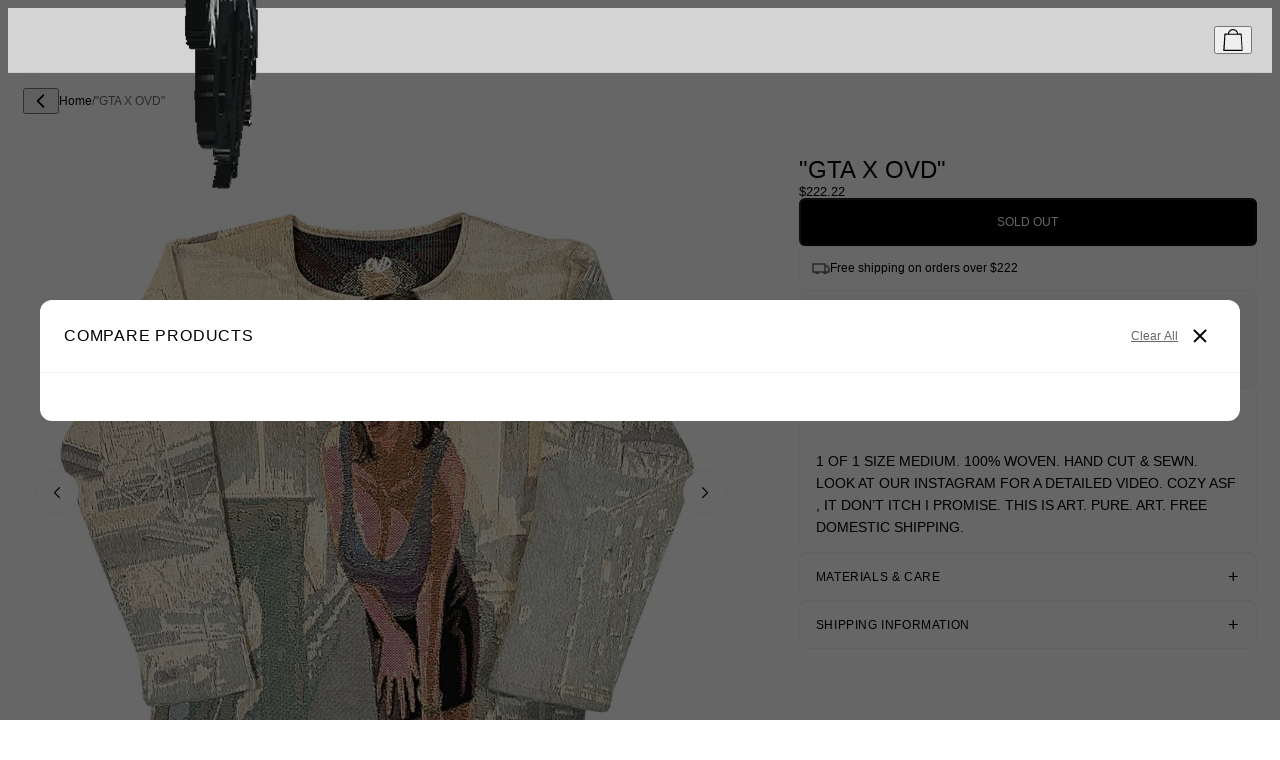

--- FILE ---
content_type: text/html; charset=utf-8
request_url: https://whathappenedtogod.co/collections/accessories
body_size: 30161
content:
<!-- Developed by Perier / perier.agency -->
<!doctype html>
<html lang="en">
  <head>
    
    <meta charset="utf-8">
<meta http-equiv="X-UA-Compatible" content="IE=edge">
<meta name="viewport" content="width=device-width,initial-scale=1">

<meta
  property="og:site_name"
  content="whathappenedtogod"
>
<meta
  property="og:url"
  content="https://whathappenedtogod.co/collections/accessories"
>
<meta
  property="og:title"
  content="ACCESSORIES"
>
<meta
  property="og:type"
  content="website"
>
<meta
  property="og:description"
  content="whathappenedtogod"
><meta
    property="og:image"
    content="http://whathappenedtogod.co/cdn/shop/collections/y333k_ccd06855-7523-4269-803c-6e4544e4022a.jpg?v=1734347482"
  >
  <meta
    property="og:image:secure_url"
    content="https://whathappenedtogod.co/cdn/shop/collections/y333k_ccd06855-7523-4269-803c-6e4544e4022a.jpg?v=1734347482"
  >
  <meta
    property="og:image:width"
    content="3000"
  >
  <meta
    property="og:image:height"
    content="3000"
  ><meta
  name="twitter:card"
  content="summary_large_image"
>
<meta
  name="twitter:title"
  content="ACCESSORIES"
>
<meta
  name="twitter:description"
  content="whathappenedtogod"
>

<title>
  ACCESSORIES
 &ndash; whathappenedtogod</title>

<link
  rel="canonical"
  href="https://whathappenedtogod.co/collections/accessories"
>


  <link rel="icon" type="image/png" sizes="32x32" href="//whathappenedtogod.co/cdn/shop/files/OVD_BLACK_TRANSPARENT.png?v=1701155542&width=32">
  <link rel="icon" type="image/png" sizes="16x16" href="//whathappenedtogod.co/cdn/shop/files/OVD_BLACK_TRANSPARENT.png?v=1701155542&width=16">
  <link rel="apple-touch-icon" sizes="180x180" href="//whathappenedtogod.co/cdn/shop/files/OVD_BLACK_TRANSPARENT.png?v=1701155542&width=180">





    
    <style data-shopify>
  

    
    
    
  

  :root {
    
      --font-primary--family: Helvetica, Arial, sans-serif;
      --font-primary--style: normal;
      --font-primary--weight: 400;
    
    --page-width: 90rem;
    --page-margin: 20px;
    --color-background: #FFFFFF;
    --color-foreground: #333333;
    --style-border-radius-inputs: 4px;
    --transition-duration: 300ms;
  }
</style>


    <script async crossorigin fetchpriority="high" src="/cdn/shopifycloud/importmap-polyfill/es-modules-shim.2.4.0.js"></script>
<script src="//whathappenedtogod.co/cdn/shop/t/26/assets/es-module-shims.js?v=157386290048589559651767840972" async></script><script type="importmap">
{
  "imports": {
    "general/theme": "//whathappenedtogod.co/cdn/shop/t/26/assets/theme2.js?v=155740651635357762141767840972"
  }
}
</script>

<link rel="modulepreload" href="//whathappenedtogod.co/cdn/shop/t/26/assets/theme2.js?v=155740651635357762141767840972">


  <link href="//whathappenedtogod.co/cdn/shop/t/26/assets/theme.css?v=31380062866011160151767840972" rel="stylesheet" type="text/css" media="all" />




  <script src="//whathappenedtogod.co/cdn/shop/t/26/assets/theme2.js?v=155740651635357762141767840972" type="module" crossorigin="anonymous"></script>

<link href="//whathappenedtogod.co/cdn/shop/t/26/assets/custom.css?v=130196209278769686091768890795" rel="stylesheet" type="text/css" media="all" />
    <link
    rel="stylesheet"
    href="https://cdn.jsdelivr.net/npm/swiper@10/swiper-bundle.min.css"
  />
    <script>window.performance && window.performance.mark && window.performance.mark('shopify.content_for_header.start');</script><meta name="google-site-verification" content="19ewv6TiVaIlSlNMTHG-3BLryjZLGR8zkljPrPJAWgE">
<meta id="shopify-digital-wallet" name="shopify-digital-wallet" content="/31850397833/digital_wallets/dialog">
<meta name="shopify-checkout-api-token" content="a412303e3c3c54c35525045c07465676">
<meta id="in-context-paypal-metadata" data-shop-id="31850397833" data-venmo-supported="false" data-environment="production" data-locale="en_US" data-paypal-v4="true" data-currency="USD">
<link rel="alternate" type="application/atom+xml" title="Feed" href="/collections/accessories.atom" />
<link rel="alternate" hreflang="x-default" href="https://whathappenedtogod.co/collections/accessories">
<link rel="alternate" hreflang="en" href="https://whathappenedtogod.co/collections/accessories">
<link rel="alternate" hreflang="en-AU" href="https://whathappenedtogod.co/en-au/collections/accessories">
<link rel="alternate" hreflang="en-BE" href="https://whathappenedtogod.co/en-be/collections/accessories">
<link rel="alternate" hreflang="en-CA" href="https://whathappenedtogod.co/en-ca/collections/accessories">
<link rel="alternate" hreflang="en-DK" href="https://whathappenedtogod.co/en-dk/collections/accessories">
<link rel="alternate" hreflang="en-FI" href="https://whathappenedtogod.co/en-fi/collections/accessories">
<link rel="alternate" hreflang="en-FR" href="https://whathappenedtogod.co/en-fr/collections/accessories">
<link rel="alternate" hreflang="en-DE" href="https://whathappenedtogod.co/en-de/collections/accessories">
<link rel="alternate" hreflang="en-HK" href="https://whathappenedtogod.co/en-hk/collections/accessories">
<link rel="alternate" hreflang="en-IE" href="https://whathappenedtogod.co/en-ie/collections/accessories">
<link rel="alternate" hreflang="en-IL" href="https://whathappenedtogod.co/en-il/collections/accessories">
<link rel="alternate" hreflang="en-IT" href="https://whathappenedtogod.co/en-it/collections/accessories">
<link rel="alternate" hreflang="en-JP" href="https://whathappenedtogod.co/en-jp/collections/accessories">
<link rel="alternate" hreflang="en-MX" href="https://whathappenedtogod.co/en-mx/collections/accessories">
<link rel="alternate" hreflang="en-NL" href="https://whathappenedtogod.co/en-nl/collections/accessories">
<link rel="alternate" hreflang="en-NZ" href="https://whathappenedtogod.co/en-nz/collections/accessories">
<link rel="alternate" hreflang="en-NO" href="https://whathappenedtogod.co/en-no/collections/accessories">
<link rel="alternate" hreflang="en-PL" href="https://whathappenedtogod.co/en-pl/collections/accessories">
<link rel="alternate" hreflang="en-RO" href="https://whathappenedtogod.co/en-ro/collections/accessories">
<link rel="alternate" hreflang="en-SG" href="https://whathappenedtogod.co/en-sg/collections/accessories">
<link rel="alternate" hreflang="en-ES" href="https://whathappenedtogod.co/en-es/collections/accessories">
<link rel="alternate" hreflang="en-SE" href="https://whathappenedtogod.co/en-se/collections/accessories">
<link rel="alternate" hreflang="en-CH" href="https://whathappenedtogod.co/en-ch/collections/accessories">
<link rel="alternate" hreflang="en-UG" href="https://whathappenedtogod.co/en-ug/collections/accessories">
<link rel="alternate" hreflang="en-AE" href="https://whathappenedtogod.co/en-ae/collections/accessories">
<link rel="alternate" hreflang="en-GB" href="https://whathappenedtogod.co/en-gb/collections/accessories">
<link rel="alternate" type="application/json+oembed" href="https://whathappenedtogod.co/collections/accessories.oembed">
<script async="async" src="/checkouts/internal/preloads.js?locale=en-US"></script>
<link rel="preconnect" href="https://shop.app" crossorigin="anonymous">
<script async="async" src="https://shop.app/checkouts/internal/preloads.js?locale=en-US&shop_id=31850397833" crossorigin="anonymous"></script>
<script id="apple-pay-shop-capabilities" type="application/json">{"shopId":31850397833,"countryCode":"US","currencyCode":"USD","merchantCapabilities":["supports3DS"],"merchantId":"gid:\/\/shopify\/Shop\/31850397833","merchantName":"whathappenedtogod","requiredBillingContactFields":["postalAddress","email","phone"],"requiredShippingContactFields":["postalAddress","email","phone"],"shippingType":"shipping","supportedNetworks":["visa","masterCard","amex","discover","elo","jcb"],"total":{"type":"pending","label":"whathappenedtogod","amount":"1.00"},"shopifyPaymentsEnabled":true,"supportsSubscriptions":true}</script>
<script id="shopify-features" type="application/json">{"accessToken":"a412303e3c3c54c35525045c07465676","betas":["rich-media-storefront-analytics"],"domain":"whathappenedtogod.co","predictiveSearch":true,"shopId":31850397833,"locale":"en"}</script>
<script>var Shopify = Shopify || {};
Shopify.shop = "whathappenedtogod.myshopify.com";
Shopify.locale = "en";
Shopify.currency = {"active":"USD","rate":"1.0"};
Shopify.country = "US";
Shopify.theme = {"name":"Bryan - OVD IV","id":150120366217,"schema_name":"Perier Shopify Skeleton","schema_version":"0.1.0","theme_store_id":null,"role":"main"};
Shopify.theme.handle = "null";
Shopify.theme.style = {"id":null,"handle":null};
Shopify.cdnHost = "whathappenedtogod.co/cdn";
Shopify.routes = Shopify.routes || {};
Shopify.routes.root = "/";</script>
<script type="module">!function(o){(o.Shopify=o.Shopify||{}).modules=!0}(window);</script>
<script>!function(o){function n(){var o=[];function n(){o.push(Array.prototype.slice.apply(arguments))}return n.q=o,n}var t=o.Shopify=o.Shopify||{};t.loadFeatures=n(),t.autoloadFeatures=n()}(window);</script>
<script>
  window.ShopifyPay = window.ShopifyPay || {};
  window.ShopifyPay.apiHost = "shop.app\/pay";
  window.ShopifyPay.redirectState = "pending";
</script>
<script id="shop-js-analytics" type="application/json">{"pageType":"collection"}</script>
<script defer="defer" async type="module" src="//whathappenedtogod.co/cdn/shopifycloud/shop-js/modules/v2/client.init-shop-cart-sync_BT-GjEfc.en.esm.js"></script>
<script defer="defer" async type="module" src="//whathappenedtogod.co/cdn/shopifycloud/shop-js/modules/v2/chunk.common_D58fp_Oc.esm.js"></script>
<script defer="defer" async type="module" src="//whathappenedtogod.co/cdn/shopifycloud/shop-js/modules/v2/chunk.modal_xMitdFEc.esm.js"></script>
<script type="module">
  await import("//whathappenedtogod.co/cdn/shopifycloud/shop-js/modules/v2/client.init-shop-cart-sync_BT-GjEfc.en.esm.js");
await import("//whathappenedtogod.co/cdn/shopifycloud/shop-js/modules/v2/chunk.common_D58fp_Oc.esm.js");
await import("//whathappenedtogod.co/cdn/shopifycloud/shop-js/modules/v2/chunk.modal_xMitdFEc.esm.js");

  window.Shopify.SignInWithShop?.initShopCartSync?.({"fedCMEnabled":true,"windoidEnabled":true});

</script>
<script>
  window.Shopify = window.Shopify || {};
  if (!window.Shopify.featureAssets) window.Shopify.featureAssets = {};
  window.Shopify.featureAssets['shop-js'] = {"shop-cart-sync":["modules/v2/client.shop-cart-sync_DZOKe7Ll.en.esm.js","modules/v2/chunk.common_D58fp_Oc.esm.js","modules/v2/chunk.modal_xMitdFEc.esm.js"],"init-fed-cm":["modules/v2/client.init-fed-cm_B6oLuCjv.en.esm.js","modules/v2/chunk.common_D58fp_Oc.esm.js","modules/v2/chunk.modal_xMitdFEc.esm.js"],"shop-cash-offers":["modules/v2/client.shop-cash-offers_D2sdYoxE.en.esm.js","modules/v2/chunk.common_D58fp_Oc.esm.js","modules/v2/chunk.modal_xMitdFEc.esm.js"],"shop-login-button":["modules/v2/client.shop-login-button_QeVjl5Y3.en.esm.js","modules/v2/chunk.common_D58fp_Oc.esm.js","modules/v2/chunk.modal_xMitdFEc.esm.js"],"pay-button":["modules/v2/client.pay-button_DXTOsIq6.en.esm.js","modules/v2/chunk.common_D58fp_Oc.esm.js","modules/v2/chunk.modal_xMitdFEc.esm.js"],"shop-button":["modules/v2/client.shop-button_DQZHx9pm.en.esm.js","modules/v2/chunk.common_D58fp_Oc.esm.js","modules/v2/chunk.modal_xMitdFEc.esm.js"],"avatar":["modules/v2/client.avatar_BTnouDA3.en.esm.js"],"init-windoid":["modules/v2/client.init-windoid_CR1B-cfM.en.esm.js","modules/v2/chunk.common_D58fp_Oc.esm.js","modules/v2/chunk.modal_xMitdFEc.esm.js"],"init-shop-for-new-customer-accounts":["modules/v2/client.init-shop-for-new-customer-accounts_C_vY_xzh.en.esm.js","modules/v2/client.shop-login-button_QeVjl5Y3.en.esm.js","modules/v2/chunk.common_D58fp_Oc.esm.js","modules/v2/chunk.modal_xMitdFEc.esm.js"],"init-shop-email-lookup-coordinator":["modules/v2/client.init-shop-email-lookup-coordinator_BI7n9ZSv.en.esm.js","modules/v2/chunk.common_D58fp_Oc.esm.js","modules/v2/chunk.modal_xMitdFEc.esm.js"],"init-shop-cart-sync":["modules/v2/client.init-shop-cart-sync_BT-GjEfc.en.esm.js","modules/v2/chunk.common_D58fp_Oc.esm.js","modules/v2/chunk.modal_xMitdFEc.esm.js"],"shop-toast-manager":["modules/v2/client.shop-toast-manager_DiYdP3xc.en.esm.js","modules/v2/chunk.common_D58fp_Oc.esm.js","modules/v2/chunk.modal_xMitdFEc.esm.js"],"init-customer-accounts":["modules/v2/client.init-customer-accounts_D9ZNqS-Q.en.esm.js","modules/v2/client.shop-login-button_QeVjl5Y3.en.esm.js","modules/v2/chunk.common_D58fp_Oc.esm.js","modules/v2/chunk.modal_xMitdFEc.esm.js"],"init-customer-accounts-sign-up":["modules/v2/client.init-customer-accounts-sign-up_iGw4briv.en.esm.js","modules/v2/client.shop-login-button_QeVjl5Y3.en.esm.js","modules/v2/chunk.common_D58fp_Oc.esm.js","modules/v2/chunk.modal_xMitdFEc.esm.js"],"shop-follow-button":["modules/v2/client.shop-follow-button_CqMgW2wH.en.esm.js","modules/v2/chunk.common_D58fp_Oc.esm.js","modules/v2/chunk.modal_xMitdFEc.esm.js"],"checkout-modal":["modules/v2/client.checkout-modal_xHeaAweL.en.esm.js","modules/v2/chunk.common_D58fp_Oc.esm.js","modules/v2/chunk.modal_xMitdFEc.esm.js"],"shop-login":["modules/v2/client.shop-login_D91U-Q7h.en.esm.js","modules/v2/chunk.common_D58fp_Oc.esm.js","modules/v2/chunk.modal_xMitdFEc.esm.js"],"lead-capture":["modules/v2/client.lead-capture_BJmE1dJe.en.esm.js","modules/v2/chunk.common_D58fp_Oc.esm.js","modules/v2/chunk.modal_xMitdFEc.esm.js"],"payment-terms":["modules/v2/client.payment-terms_Ci9AEqFq.en.esm.js","modules/v2/chunk.common_D58fp_Oc.esm.js","modules/v2/chunk.modal_xMitdFEc.esm.js"]};
</script>
<script>(function() {
  var isLoaded = false;
  function asyncLoad() {
    if (isLoaded) return;
    isLoaded = true;
    var urls = ["https:\/\/d18eg7dreypte5.cloudfront.net\/browse-abandonment\/smsbump_timer.js?shop=whathappenedtogod.myshopify.com"];
    for (var i = 0; i < urls.length; i++) {
      var s = document.createElement('script');
      s.type = 'text/javascript';
      s.async = true;
      s.src = urls[i];
      var x = document.getElementsByTagName('script')[0];
      x.parentNode.insertBefore(s, x);
    }
  };
  if(window.attachEvent) {
    window.attachEvent('onload', asyncLoad);
  } else {
    window.addEventListener('load', asyncLoad, false);
  }
})();</script>
<script id="__st">var __st={"a":31850397833,"offset":-18000,"reqid":"8797f2ea-a0cc-498b-977a-0916ef7a80af-1769152942","pageurl":"whathappenedtogod.co\/collections\/accessories","u":"185d1a952740","p":"collection","rtyp":"collection","rid":287496241289};</script>
<script>window.ShopifyPaypalV4VisibilityTracking = true;</script>
<script id="form-persister">!function(){'use strict';const t='contact',e='new_comment',n=[[t,t],['blogs',e],['comments',e],[t,'customer']],o='password',r='form_key',c=['recaptcha-v3-token','g-recaptcha-response','h-captcha-response',o],s=()=>{try{return window.sessionStorage}catch{return}},i='__shopify_v',u=t=>t.elements[r],a=function(){const t=[...n].map((([t,e])=>`form[action*='/${t}']:not([data-nocaptcha='true']) input[name='form_type'][value='${e}']`)).join(',');var e;return e=t,()=>e?[...document.querySelectorAll(e)].map((t=>t.form)):[]}();function m(t){const e=u(t);a().includes(t)&&(!e||!e.value)&&function(t){try{if(!s())return;!function(t){const e=s();if(!e)return;const n=u(t);if(!n)return;const o=n.value;o&&e.removeItem(o)}(t);const e=Array.from(Array(32),(()=>Math.random().toString(36)[2])).join('');!function(t,e){u(t)||t.append(Object.assign(document.createElement('input'),{type:'hidden',name:r})),t.elements[r].value=e}(t,e),function(t,e){const n=s();if(!n)return;const r=[...t.querySelectorAll(`input[type='${o}']`)].map((({name:t})=>t)),u=[...c,...r],a={};for(const[o,c]of new FormData(t).entries())u.includes(o)||(a[o]=c);n.setItem(e,JSON.stringify({[i]:1,action:t.action,data:a}))}(t,e)}catch(e){console.error('failed to persist form',e)}}(t)}const f=t=>{if('true'===t.dataset.persistBound)return;const e=function(t,e){const n=function(t){return'function'==typeof t.submit?t.submit:HTMLFormElement.prototype.submit}(t).bind(t);return function(){let t;return()=>{t||(t=!0,(()=>{try{e(),n()}catch(t){(t=>{console.error('form submit failed',t)})(t)}})(),setTimeout((()=>t=!1),250))}}()}(t,(()=>{m(t)}));!function(t,e){if('function'==typeof t.submit&&'function'==typeof e)try{t.submit=e}catch{}}(t,e),t.addEventListener('submit',(t=>{t.preventDefault(),e()})),t.dataset.persistBound='true'};!function(){function t(t){const e=(t=>{const e=t.target;return e instanceof HTMLFormElement?e:e&&e.form})(t);e&&m(e)}document.addEventListener('submit',t),document.addEventListener('DOMContentLoaded',(()=>{const e=a();for(const t of e)f(t);var n;n=document.body,new window.MutationObserver((t=>{for(const e of t)if('childList'===e.type&&e.addedNodes.length)for(const t of e.addedNodes)1===t.nodeType&&'FORM'===t.tagName&&a().includes(t)&&f(t)})).observe(n,{childList:!0,subtree:!0,attributes:!1}),document.removeEventListener('submit',t)}))}()}();</script>
<script integrity="sha256-4kQ18oKyAcykRKYeNunJcIwy7WH5gtpwJnB7kiuLZ1E=" data-source-attribution="shopify.loadfeatures" defer="defer" src="//whathappenedtogod.co/cdn/shopifycloud/storefront/assets/storefront/load_feature-a0a9edcb.js" crossorigin="anonymous"></script>
<script crossorigin="anonymous" defer="defer" src="//whathappenedtogod.co/cdn/shopifycloud/storefront/assets/shopify_pay/storefront-65b4c6d7.js?v=20250812"></script>
<script data-source-attribution="shopify.dynamic_checkout.dynamic.init">var Shopify=Shopify||{};Shopify.PaymentButton=Shopify.PaymentButton||{isStorefrontPortableWallets:!0,init:function(){window.Shopify.PaymentButton.init=function(){};var t=document.createElement("script");t.src="https://whathappenedtogod.co/cdn/shopifycloud/portable-wallets/latest/portable-wallets.en.js",t.type="module",document.head.appendChild(t)}};
</script>
<script data-source-attribution="shopify.dynamic_checkout.buyer_consent">
  function portableWalletsHideBuyerConsent(e){var t=document.getElementById("shopify-buyer-consent"),n=document.getElementById("shopify-subscription-policy-button");t&&n&&(t.classList.add("hidden"),t.setAttribute("aria-hidden","true"),n.removeEventListener("click",e))}function portableWalletsShowBuyerConsent(e){var t=document.getElementById("shopify-buyer-consent"),n=document.getElementById("shopify-subscription-policy-button");t&&n&&(t.classList.remove("hidden"),t.removeAttribute("aria-hidden"),n.addEventListener("click",e))}window.Shopify?.PaymentButton&&(window.Shopify.PaymentButton.hideBuyerConsent=portableWalletsHideBuyerConsent,window.Shopify.PaymentButton.showBuyerConsent=portableWalletsShowBuyerConsent);
</script>
<script data-source-attribution="shopify.dynamic_checkout.cart.bootstrap">document.addEventListener("DOMContentLoaded",(function(){function t(){return document.querySelector("shopify-accelerated-checkout-cart, shopify-accelerated-checkout")}if(t())Shopify.PaymentButton.init();else{new MutationObserver((function(e,n){t()&&(Shopify.PaymentButton.init(),n.disconnect())})).observe(document.body,{childList:!0,subtree:!0})}}));
</script>
<link id="shopify-accelerated-checkout-styles" rel="stylesheet" media="screen" href="https://whathappenedtogod.co/cdn/shopifycloud/portable-wallets/latest/accelerated-checkout-backwards-compat.css" crossorigin="anonymous">
<style id="shopify-accelerated-checkout-cart">
        #shopify-buyer-consent {
  margin-top: 1em;
  display: inline-block;
  width: 100%;
}

#shopify-buyer-consent.hidden {
  display: none;
}

#shopify-subscription-policy-button {
  background: none;
  border: none;
  padding: 0;
  text-decoration: underline;
  font-size: inherit;
  cursor: pointer;
}

#shopify-subscription-policy-button::before {
  box-shadow: none;
}

      </style>
<link rel="stylesheet" media="screen" href="//whathappenedtogod.co/cdn/shop/t/26/compiled_assets/styles.css?v=15945">
<script>window.performance && window.performance.mark && window.performance.mark('shopify.content_for_header.end');</script>
  <!-- BEGIN app block: shopify://apps/klaviyo-email-marketing-sms/blocks/klaviyo-onsite-embed/2632fe16-c075-4321-a88b-50b567f42507 -->












  <script async src="https://static.klaviyo.com/onsite/js/Xkrsir/klaviyo.js?company_id=Xkrsir"></script>
  <script>!function(){if(!window.klaviyo){window._klOnsite=window._klOnsite||[];try{window.klaviyo=new Proxy({},{get:function(n,i){return"push"===i?function(){var n;(n=window._klOnsite).push.apply(n,arguments)}:function(){for(var n=arguments.length,o=new Array(n),w=0;w<n;w++)o[w]=arguments[w];var t="function"==typeof o[o.length-1]?o.pop():void 0,e=new Promise((function(n){window._klOnsite.push([i].concat(o,[function(i){t&&t(i),n(i)}]))}));return e}}})}catch(n){window.klaviyo=window.klaviyo||[],window.klaviyo.push=function(){var n;(n=window._klOnsite).push.apply(n,arguments)}}}}();</script>

  




  <script>
    window.klaviyoReviewsProductDesignMode = false
  </script>



  <!-- BEGIN app snippet: customer-hub-data --><script>
  if (!window.customerHub) {
    window.customerHub = {};
  }
  window.customerHub.storefrontRoutes = {
    login: "https://whathappenedtogod.co/customer_authentication/redirect?locale=en&region_country=US?return_url=%2F%23k-hub",
    register: "https://account.whathappenedtogod.co?locale=en&region_country=US?return_url=%2F%23k-hub",
    logout: "/account/logout",
    profile: "/account",
    addresses: "/account/addresses",
  };
  
  window.customerHub.userId = null;
  
  window.customerHub.storeDomain = "whathappenedtogod.myshopify.com";

  

  
    window.customerHub.storeLocale = {
        currentLanguage: 'en',
        currentCountry: 'US',
        availableLanguages: [
          
            {
              iso_code: 'en',
              endonym_name: 'English'
            }
          
        ],
        availableCountries: [
          
            {
              iso_code: 'AL',
              name: 'Albania',
              currency_code: 'ALL'
            },
          
            {
              iso_code: 'DZ',
              name: 'Algeria',
              currency_code: 'DZD'
            },
          
            {
              iso_code: 'AD',
              name: 'Andorra',
              currency_code: 'EUR'
            },
          
            {
              iso_code: 'AO',
              name: 'Angola',
              currency_code: 'USD'
            },
          
            {
              iso_code: 'AI',
              name: 'Anguilla',
              currency_code: 'XCD'
            },
          
            {
              iso_code: 'AG',
              name: 'Antigua &amp; Barbuda',
              currency_code: 'XCD'
            },
          
            {
              iso_code: 'AR',
              name: 'Argentina',
              currency_code: 'USD'
            },
          
            {
              iso_code: 'AM',
              name: 'Armenia',
              currency_code: 'AMD'
            },
          
            {
              iso_code: 'AW',
              name: 'Aruba',
              currency_code: 'AWG'
            },
          
            {
              iso_code: 'AU',
              name: 'Australia',
              currency_code: 'AUD'
            },
          
            {
              iso_code: 'AT',
              name: 'Austria',
              currency_code: 'EUR'
            },
          
            {
              iso_code: 'AZ',
              name: 'Azerbaijan',
              currency_code: 'AZN'
            },
          
            {
              iso_code: 'BS',
              name: 'Bahamas',
              currency_code: 'BSD'
            },
          
            {
              iso_code: 'BH',
              name: 'Bahrain',
              currency_code: 'USD'
            },
          
            {
              iso_code: 'BD',
              name: 'Bangladesh',
              currency_code: 'BDT'
            },
          
            {
              iso_code: 'BB',
              name: 'Barbados',
              currency_code: 'BBD'
            },
          
            {
              iso_code: 'BE',
              name: 'Belgium',
              currency_code: 'EUR'
            },
          
            {
              iso_code: 'BZ',
              name: 'Belize',
              currency_code: 'BZD'
            },
          
            {
              iso_code: 'BJ',
              name: 'Benin',
              currency_code: 'XOF'
            },
          
            {
              iso_code: 'BM',
              name: 'Bermuda',
              currency_code: 'USD'
            },
          
            {
              iso_code: 'BT',
              name: 'Bhutan',
              currency_code: 'USD'
            },
          
            {
              iso_code: 'BO',
              name: 'Bolivia',
              currency_code: 'BOB'
            },
          
            {
              iso_code: 'BA',
              name: 'Bosnia &amp; Herzegovina',
              currency_code: 'BAM'
            },
          
            {
              iso_code: 'BW',
              name: 'Botswana',
              currency_code: 'BWP'
            },
          
            {
              iso_code: 'BR',
              name: 'Brazil',
              currency_code: 'USD'
            },
          
            {
              iso_code: 'VG',
              name: 'British Virgin Islands',
              currency_code: 'USD'
            },
          
            {
              iso_code: 'BN',
              name: 'Brunei',
              currency_code: 'BND'
            },
          
            {
              iso_code: 'BG',
              name: 'Bulgaria',
              currency_code: 'EUR'
            },
          
            {
              iso_code: 'BF',
              name: 'Burkina Faso',
              currency_code: 'XOF'
            },
          
            {
              iso_code: 'BI',
              name: 'Burundi',
              currency_code: 'BIF'
            },
          
            {
              iso_code: 'KH',
              name: 'Cambodia',
              currency_code: 'KHR'
            },
          
            {
              iso_code: 'CM',
              name: 'Cameroon',
              currency_code: 'XAF'
            },
          
            {
              iso_code: 'CA',
              name: 'Canada',
              currency_code: 'CAD'
            },
          
            {
              iso_code: 'CV',
              name: 'Cape Verde',
              currency_code: 'CVE'
            },
          
            {
              iso_code: 'BQ',
              name: 'Caribbean Netherlands',
              currency_code: 'USD'
            },
          
            {
              iso_code: 'KY',
              name: 'Cayman Islands',
              currency_code: 'KYD'
            },
          
            {
              iso_code: 'TD',
              name: 'Chad',
              currency_code: 'XAF'
            },
          
            {
              iso_code: 'CL',
              name: 'Chile',
              currency_code: 'USD'
            },
          
            {
              iso_code: 'CN',
              name: 'China',
              currency_code: 'CNY'
            },
          
            {
              iso_code: 'CO',
              name: 'Colombia',
              currency_code: 'USD'
            },
          
            {
              iso_code: 'KM',
              name: 'Comoros',
              currency_code: 'KMF'
            },
          
            {
              iso_code: 'CK',
              name: 'Cook Islands',
              currency_code: 'NZD'
            },
          
            {
              iso_code: 'CR',
              name: 'Costa Rica',
              currency_code: 'CRC'
            },
          
            {
              iso_code: 'HR',
              name: 'Croatia',
              currency_code: 'EUR'
            },
          
            {
              iso_code: 'CW',
              name: 'Curaçao',
              currency_code: 'ANG'
            },
          
            {
              iso_code: 'CY',
              name: 'Cyprus',
              currency_code: 'EUR'
            },
          
            {
              iso_code: 'CZ',
              name: 'Czechia',
              currency_code: 'CZK'
            },
          
            {
              iso_code: 'DK',
              name: 'Denmark',
              currency_code: 'DKK'
            },
          
            {
              iso_code: 'DJ',
              name: 'Djibouti',
              currency_code: 'DJF'
            },
          
            {
              iso_code: 'DM',
              name: 'Dominica',
              currency_code: 'XCD'
            },
          
            {
              iso_code: 'DO',
              name: 'Dominican Republic',
              currency_code: 'DOP'
            },
          
            {
              iso_code: 'EC',
              name: 'Ecuador',
              currency_code: 'USD'
            },
          
            {
              iso_code: 'EG',
              name: 'Egypt',
              currency_code: 'EGP'
            },
          
            {
              iso_code: 'SV',
              name: 'El Salvador',
              currency_code: 'USD'
            },
          
            {
              iso_code: 'GQ',
              name: 'Equatorial Guinea',
              currency_code: 'XAF'
            },
          
            {
              iso_code: 'EE',
              name: 'Estonia',
              currency_code: 'EUR'
            },
          
            {
              iso_code: 'SZ',
              name: 'Eswatini',
              currency_code: 'USD'
            },
          
            {
              iso_code: 'ET',
              name: 'Ethiopia',
              currency_code: 'ETB'
            },
          
            {
              iso_code: 'FK',
              name: 'Falkland Islands',
              currency_code: 'FKP'
            },
          
            {
              iso_code: 'FO',
              name: 'Faroe Islands',
              currency_code: 'DKK'
            },
          
            {
              iso_code: 'FJ',
              name: 'Fiji',
              currency_code: 'FJD'
            },
          
            {
              iso_code: 'FI',
              name: 'Finland',
              currency_code: 'EUR'
            },
          
            {
              iso_code: 'FR',
              name: 'France',
              currency_code: 'EUR'
            },
          
            {
              iso_code: 'GF',
              name: 'French Guiana',
              currency_code: 'EUR'
            },
          
            {
              iso_code: 'PF',
              name: 'French Polynesia',
              currency_code: 'XPF'
            },
          
            {
              iso_code: 'GA',
              name: 'Gabon',
              currency_code: 'XOF'
            },
          
            {
              iso_code: 'GM',
              name: 'Gambia',
              currency_code: 'GMD'
            },
          
            {
              iso_code: 'GE',
              name: 'Georgia',
              currency_code: 'USD'
            },
          
            {
              iso_code: 'DE',
              name: 'Germany',
              currency_code: 'EUR'
            },
          
            {
              iso_code: 'GH',
              name: 'Ghana',
              currency_code: 'USD'
            },
          
            {
              iso_code: 'GI',
              name: 'Gibraltar',
              currency_code: 'GBP'
            },
          
            {
              iso_code: 'GR',
              name: 'Greece',
              currency_code: 'EUR'
            },
          
            {
              iso_code: 'GL',
              name: 'Greenland',
              currency_code: 'DKK'
            },
          
            {
              iso_code: 'GD',
              name: 'Grenada',
              currency_code: 'XCD'
            },
          
            {
              iso_code: 'GP',
              name: 'Guadeloupe',
              currency_code: 'EUR'
            },
          
            {
              iso_code: 'GT',
              name: 'Guatemala',
              currency_code: 'GTQ'
            },
          
            {
              iso_code: 'GG',
              name: 'Guernsey',
              currency_code: 'GBP'
            },
          
            {
              iso_code: 'GN',
              name: 'Guinea',
              currency_code: 'GNF'
            },
          
            {
              iso_code: 'GW',
              name: 'Guinea-Bissau',
              currency_code: 'XOF'
            },
          
            {
              iso_code: 'GY',
              name: 'Guyana',
              currency_code: 'GYD'
            },
          
            {
              iso_code: 'HT',
              name: 'Haiti',
              currency_code: 'USD'
            },
          
            {
              iso_code: 'HN',
              name: 'Honduras',
              currency_code: 'HNL'
            },
          
            {
              iso_code: 'HK',
              name: 'Hong Kong SAR',
              currency_code: 'HKD'
            },
          
            {
              iso_code: 'HU',
              name: 'Hungary',
              currency_code: 'HUF'
            },
          
            {
              iso_code: 'IS',
              name: 'Iceland',
              currency_code: 'ISK'
            },
          
            {
              iso_code: 'IN',
              name: 'India',
              currency_code: 'INR'
            },
          
            {
              iso_code: 'ID',
              name: 'Indonesia',
              currency_code: 'IDR'
            },
          
            {
              iso_code: 'IE',
              name: 'Ireland',
              currency_code: 'EUR'
            },
          
            {
              iso_code: 'IL',
              name: 'Israel',
              currency_code: 'ILS'
            },
          
            {
              iso_code: 'IT',
              name: 'Italy',
              currency_code: 'EUR'
            },
          
            {
              iso_code: 'JM',
              name: 'Jamaica',
              currency_code: 'JMD'
            },
          
            {
              iso_code: 'JP',
              name: 'Japan',
              currency_code: 'JPY'
            },
          
            {
              iso_code: 'JE',
              name: 'Jersey',
              currency_code: 'USD'
            },
          
            {
              iso_code: 'JO',
              name: 'Jordan',
              currency_code: 'USD'
            },
          
            {
              iso_code: 'KZ',
              name: 'Kazakhstan',
              currency_code: 'KZT'
            },
          
            {
              iso_code: 'KE',
              name: 'Kenya',
              currency_code: 'KES'
            },
          
            {
              iso_code: 'KI',
              name: 'Kiribati',
              currency_code: 'USD'
            },
          
            {
              iso_code: 'KW',
              name: 'Kuwait',
              currency_code: 'USD'
            },
          
            {
              iso_code: 'KG',
              name: 'Kyrgyzstan',
              currency_code: 'KGS'
            },
          
            {
              iso_code: 'LA',
              name: 'Laos',
              currency_code: 'LAK'
            },
          
            {
              iso_code: 'LV',
              name: 'Latvia',
              currency_code: 'EUR'
            },
          
            {
              iso_code: 'LS',
              name: 'Lesotho',
              currency_code: 'USD'
            },
          
            {
              iso_code: 'LI',
              name: 'Liechtenstein',
              currency_code: 'CHF'
            },
          
            {
              iso_code: 'LT',
              name: 'Lithuania',
              currency_code: 'EUR'
            },
          
            {
              iso_code: 'LU',
              name: 'Luxembourg',
              currency_code: 'EUR'
            },
          
            {
              iso_code: 'MO',
              name: 'Macao SAR',
              currency_code: 'MOP'
            },
          
            {
              iso_code: 'MG',
              name: 'Madagascar',
              currency_code: 'USD'
            },
          
            {
              iso_code: 'MW',
              name: 'Malawi',
              currency_code: 'MWK'
            },
          
            {
              iso_code: 'MY',
              name: 'Malaysia',
              currency_code: 'MYR'
            },
          
            {
              iso_code: 'MV',
              name: 'Maldives',
              currency_code: 'MVR'
            },
          
            {
              iso_code: 'MT',
              name: 'Malta',
              currency_code: 'EUR'
            },
          
            {
              iso_code: 'MQ',
              name: 'Martinique',
              currency_code: 'EUR'
            },
          
            {
              iso_code: 'MR',
              name: 'Mauritania',
              currency_code: 'USD'
            },
          
            {
              iso_code: 'MU',
              name: 'Mauritius',
              currency_code: 'MUR'
            },
          
            {
              iso_code: 'YT',
              name: 'Mayotte',
              currency_code: 'EUR'
            },
          
            {
              iso_code: 'MX',
              name: 'Mexico',
              currency_code: 'MXN'
            },
          
            {
              iso_code: 'MD',
              name: 'Moldova',
              currency_code: 'MDL'
            },
          
            {
              iso_code: 'MC',
              name: 'Monaco',
              currency_code: 'EUR'
            },
          
            {
              iso_code: 'MN',
              name: 'Mongolia',
              currency_code: 'MNT'
            },
          
            {
              iso_code: 'ME',
              name: 'Montenegro',
              currency_code: 'EUR'
            },
          
            {
              iso_code: 'MS',
              name: 'Montserrat',
              currency_code: 'XCD'
            },
          
            {
              iso_code: 'MA',
              name: 'Morocco',
              currency_code: 'MAD'
            },
          
            {
              iso_code: 'MZ',
              name: 'Mozambique',
              currency_code: 'USD'
            },
          
            {
              iso_code: 'NA',
              name: 'Namibia',
              currency_code: 'USD'
            },
          
            {
              iso_code: 'NR',
              name: 'Nauru',
              currency_code: 'AUD'
            },
          
            {
              iso_code: 'NP',
              name: 'Nepal',
              currency_code: 'NPR'
            },
          
            {
              iso_code: 'NL',
              name: 'Netherlands',
              currency_code: 'EUR'
            },
          
            {
              iso_code: 'NC',
              name: 'New Caledonia',
              currency_code: 'XPF'
            },
          
            {
              iso_code: 'NZ',
              name: 'New Zealand',
              currency_code: 'NZD'
            },
          
            {
              iso_code: 'NI',
              name: 'Nicaragua',
              currency_code: 'NIO'
            },
          
            {
              iso_code: 'NG',
              name: 'Nigeria',
              currency_code: 'NGN'
            },
          
            {
              iso_code: 'NU',
              name: 'Niue',
              currency_code: 'NZD'
            },
          
            {
              iso_code: 'MK',
              name: 'North Macedonia',
              currency_code: 'MKD'
            },
          
            {
              iso_code: 'NO',
              name: 'Norway',
              currency_code: 'NOK'
            },
          
            {
              iso_code: 'OM',
              name: 'Oman',
              currency_code: 'USD'
            },
          
            {
              iso_code: 'PK',
              name: 'Pakistan',
              currency_code: 'PKR'
            },
          
            {
              iso_code: 'PA',
              name: 'Panama',
              currency_code: 'USD'
            },
          
            {
              iso_code: 'PG',
              name: 'Papua New Guinea',
              currency_code: 'PGK'
            },
          
            {
              iso_code: 'PY',
              name: 'Paraguay',
              currency_code: 'PYG'
            },
          
            {
              iso_code: 'PE',
              name: 'Peru',
              currency_code: 'PEN'
            },
          
            {
              iso_code: 'PH',
              name: 'Philippines',
              currency_code: 'PHP'
            },
          
            {
              iso_code: 'PL',
              name: 'Poland',
              currency_code: 'PLN'
            },
          
            {
              iso_code: 'PT',
              name: 'Portugal',
              currency_code: 'EUR'
            },
          
            {
              iso_code: 'QA',
              name: 'Qatar',
              currency_code: 'QAR'
            },
          
            {
              iso_code: 'RE',
              name: 'Réunion',
              currency_code: 'EUR'
            },
          
            {
              iso_code: 'RO',
              name: 'Romania',
              currency_code: 'RON'
            },
          
            {
              iso_code: 'RW',
              name: 'Rwanda',
              currency_code: 'RWF'
            },
          
            {
              iso_code: 'WS',
              name: 'Samoa',
              currency_code: 'WST'
            },
          
            {
              iso_code: 'SM',
              name: 'San Marino',
              currency_code: 'EUR'
            },
          
            {
              iso_code: 'ST',
              name: 'São Tomé &amp; Príncipe',
              currency_code: 'STD'
            },
          
            {
              iso_code: 'SA',
              name: 'Saudi Arabia',
              currency_code: 'SAR'
            },
          
            {
              iso_code: 'SN',
              name: 'Senegal',
              currency_code: 'XOF'
            },
          
            {
              iso_code: 'RS',
              name: 'Serbia',
              currency_code: 'RSD'
            },
          
            {
              iso_code: 'SC',
              name: 'Seychelles',
              currency_code: 'USD'
            },
          
            {
              iso_code: 'SL',
              name: 'Sierra Leone',
              currency_code: 'SLL'
            },
          
            {
              iso_code: 'SG',
              name: 'Singapore',
              currency_code: 'SGD'
            },
          
            {
              iso_code: 'SK',
              name: 'Slovakia',
              currency_code: 'EUR'
            },
          
            {
              iso_code: 'SI',
              name: 'Slovenia',
              currency_code: 'EUR'
            },
          
            {
              iso_code: 'SB',
              name: 'Solomon Islands',
              currency_code: 'SBD'
            },
          
            {
              iso_code: 'ZA',
              name: 'South Africa',
              currency_code: 'USD'
            },
          
            {
              iso_code: 'KR',
              name: 'South Korea',
              currency_code: 'KRW'
            },
          
            {
              iso_code: 'ES',
              name: 'Spain',
              currency_code: 'EUR'
            },
          
            {
              iso_code: 'LK',
              name: 'Sri Lanka',
              currency_code: 'LKR'
            },
          
            {
              iso_code: 'BL',
              name: 'St. Barthélemy',
              currency_code: 'EUR'
            },
          
            {
              iso_code: 'SH',
              name: 'St. Helena',
              currency_code: 'SHP'
            },
          
            {
              iso_code: 'KN',
              name: 'St. Kitts &amp; Nevis',
              currency_code: 'XCD'
            },
          
            {
              iso_code: 'LC',
              name: 'St. Lucia',
              currency_code: 'XCD'
            },
          
            {
              iso_code: 'MF',
              name: 'St. Martin',
              currency_code: 'EUR'
            },
          
            {
              iso_code: 'VC',
              name: 'St. Vincent &amp; Grenadines',
              currency_code: 'XCD'
            },
          
            {
              iso_code: 'SR',
              name: 'Suriname',
              currency_code: 'USD'
            },
          
            {
              iso_code: 'SE',
              name: 'Sweden',
              currency_code: 'SEK'
            },
          
            {
              iso_code: 'CH',
              name: 'Switzerland',
              currency_code: 'CHF'
            },
          
            {
              iso_code: 'TW',
              name: 'Taiwan',
              currency_code: 'TWD'
            },
          
            {
              iso_code: 'TZ',
              name: 'Tanzania',
              currency_code: 'TZS'
            },
          
            {
              iso_code: 'TH',
              name: 'Thailand',
              currency_code: 'THB'
            },
          
            {
              iso_code: 'TL',
              name: 'Timor-Leste',
              currency_code: 'USD'
            },
          
            {
              iso_code: 'TG',
              name: 'Togo',
              currency_code: 'XOF'
            },
          
            {
              iso_code: 'TO',
              name: 'Tonga',
              currency_code: 'TOP'
            },
          
            {
              iso_code: 'TT',
              name: 'Trinidad &amp; Tobago',
              currency_code: 'TTD'
            },
          
            {
              iso_code: 'TN',
              name: 'Tunisia',
              currency_code: 'USD'
            },
          
            {
              iso_code: 'TR',
              name: 'Türkiye',
              currency_code: 'USD'
            },
          
            {
              iso_code: 'TC',
              name: 'Turks &amp; Caicos Islands',
              currency_code: 'USD'
            },
          
            {
              iso_code: 'TV',
              name: 'Tuvalu',
              currency_code: 'AUD'
            },
          
            {
              iso_code: 'UG',
              name: 'Uganda',
              currency_code: 'UGX'
            },
          
            {
              iso_code: 'AE',
              name: 'United Arab Emirates',
              currency_code: 'AED'
            },
          
            {
              iso_code: 'GB',
              name: 'United Kingdom',
              currency_code: 'GBP'
            },
          
            {
              iso_code: 'US',
              name: 'United States',
              currency_code: 'USD'
            },
          
            {
              iso_code: 'UY',
              name: 'Uruguay',
              currency_code: 'UYU'
            },
          
            {
              iso_code: 'UZ',
              name: 'Uzbekistan',
              currency_code: 'UZS'
            },
          
            {
              iso_code: 'VU',
              name: 'Vanuatu',
              currency_code: 'VUV'
            },
          
            {
              iso_code: 'VN',
              name: 'Vietnam',
              currency_code: 'VND'
            },
          
            {
              iso_code: 'ZM',
              name: 'Zambia',
              currency_code: 'USD'
            }
          
        ]
    };
  
</script>
<!-- END app snippet -->





<!-- END app block --><link href="https://monorail-edge.shopifysvc.com" rel="dns-prefetch">
<script>(function(){if ("sendBeacon" in navigator && "performance" in window) {try {var session_token_from_headers = performance.getEntriesByType('navigation')[0].serverTiming.find(x => x.name == '_s').description;} catch {var session_token_from_headers = undefined;}var session_cookie_matches = document.cookie.match(/_shopify_s=([^;]*)/);var session_token_from_cookie = session_cookie_matches && session_cookie_matches.length === 2 ? session_cookie_matches[1] : "";var session_token = session_token_from_headers || session_token_from_cookie || "";function handle_abandonment_event(e) {var entries = performance.getEntries().filter(function(entry) {return /monorail-edge.shopifysvc.com/.test(entry.name);});if (!window.abandonment_tracked && entries.length === 0) {window.abandonment_tracked = true;var currentMs = Date.now();var navigation_start = performance.timing.navigationStart;var payload = {shop_id: 31850397833,url: window.location.href,navigation_start,duration: currentMs - navigation_start,session_token,page_type: "collection"};window.navigator.sendBeacon("https://monorail-edge.shopifysvc.com/v1/produce", JSON.stringify({schema_id: "online_store_buyer_site_abandonment/1.1",payload: payload,metadata: {event_created_at_ms: currentMs,event_sent_at_ms: currentMs}}));}}window.addEventListener('pagehide', handle_abandonment_event);}}());</script>
<script id="web-pixels-manager-setup">(function e(e,d,r,n,o){if(void 0===o&&(o={}),!Boolean(null===(a=null===(i=window.Shopify)||void 0===i?void 0:i.analytics)||void 0===a?void 0:a.replayQueue)){var i,a;window.Shopify=window.Shopify||{};var t=window.Shopify;t.analytics=t.analytics||{};var s=t.analytics;s.replayQueue=[],s.publish=function(e,d,r){return s.replayQueue.push([e,d,r]),!0};try{self.performance.mark("wpm:start")}catch(e){}var l=function(){var e={modern:/Edge?\/(1{2}[4-9]|1[2-9]\d|[2-9]\d{2}|\d{4,})\.\d+(\.\d+|)|Firefox\/(1{2}[4-9]|1[2-9]\d|[2-9]\d{2}|\d{4,})\.\d+(\.\d+|)|Chrom(ium|e)\/(9{2}|\d{3,})\.\d+(\.\d+|)|(Maci|X1{2}).+ Version\/(15\.\d+|(1[6-9]|[2-9]\d|\d{3,})\.\d+)([,.]\d+|)( \(\w+\)|)( Mobile\/\w+|) Safari\/|Chrome.+OPR\/(9{2}|\d{3,})\.\d+\.\d+|(CPU[ +]OS|iPhone[ +]OS|CPU[ +]iPhone|CPU IPhone OS|CPU iPad OS)[ +]+(15[._]\d+|(1[6-9]|[2-9]\d|\d{3,})[._]\d+)([._]\d+|)|Android:?[ /-](13[3-9]|1[4-9]\d|[2-9]\d{2}|\d{4,})(\.\d+|)(\.\d+|)|Android.+Firefox\/(13[5-9]|1[4-9]\d|[2-9]\d{2}|\d{4,})\.\d+(\.\d+|)|Android.+Chrom(ium|e)\/(13[3-9]|1[4-9]\d|[2-9]\d{2}|\d{4,})\.\d+(\.\d+|)|SamsungBrowser\/([2-9]\d|\d{3,})\.\d+/,legacy:/Edge?\/(1[6-9]|[2-9]\d|\d{3,})\.\d+(\.\d+|)|Firefox\/(5[4-9]|[6-9]\d|\d{3,})\.\d+(\.\d+|)|Chrom(ium|e)\/(5[1-9]|[6-9]\d|\d{3,})\.\d+(\.\d+|)([\d.]+$|.*Safari\/(?![\d.]+ Edge\/[\d.]+$))|(Maci|X1{2}).+ Version\/(10\.\d+|(1[1-9]|[2-9]\d|\d{3,})\.\d+)([,.]\d+|)( \(\w+\)|)( Mobile\/\w+|) Safari\/|Chrome.+OPR\/(3[89]|[4-9]\d|\d{3,})\.\d+\.\d+|(CPU[ +]OS|iPhone[ +]OS|CPU[ +]iPhone|CPU IPhone OS|CPU iPad OS)[ +]+(10[._]\d+|(1[1-9]|[2-9]\d|\d{3,})[._]\d+)([._]\d+|)|Android:?[ /-](13[3-9]|1[4-9]\d|[2-9]\d{2}|\d{4,})(\.\d+|)(\.\d+|)|Mobile Safari.+OPR\/([89]\d|\d{3,})\.\d+\.\d+|Android.+Firefox\/(13[5-9]|1[4-9]\d|[2-9]\d{2}|\d{4,})\.\d+(\.\d+|)|Android.+Chrom(ium|e)\/(13[3-9]|1[4-9]\d|[2-9]\d{2}|\d{4,})\.\d+(\.\d+|)|Android.+(UC? ?Browser|UCWEB|U3)[ /]?(15\.([5-9]|\d{2,})|(1[6-9]|[2-9]\d|\d{3,})\.\d+)\.\d+|SamsungBrowser\/(5\.\d+|([6-9]|\d{2,})\.\d+)|Android.+MQ{2}Browser\/(14(\.(9|\d{2,})|)|(1[5-9]|[2-9]\d|\d{3,})(\.\d+|))(\.\d+|)|K[Aa][Ii]OS\/(3\.\d+|([4-9]|\d{2,})\.\d+)(\.\d+|)/},d=e.modern,r=e.legacy,n=navigator.userAgent;return n.match(d)?"modern":n.match(r)?"legacy":"unknown"}(),u="modern"===l?"modern":"legacy",c=(null!=n?n:{modern:"",legacy:""})[u],f=function(e){return[e.baseUrl,"/wpm","/b",e.hashVersion,"modern"===e.buildTarget?"m":"l",".js"].join("")}({baseUrl:d,hashVersion:r,buildTarget:u}),m=function(e){var d=e.version,r=e.bundleTarget,n=e.surface,o=e.pageUrl,i=e.monorailEndpoint;return{emit:function(e){var a=e.status,t=e.errorMsg,s=(new Date).getTime(),l=JSON.stringify({metadata:{event_sent_at_ms:s},events:[{schema_id:"web_pixels_manager_load/3.1",payload:{version:d,bundle_target:r,page_url:o,status:a,surface:n,error_msg:t},metadata:{event_created_at_ms:s}}]});if(!i)return console&&console.warn&&console.warn("[Web Pixels Manager] No Monorail endpoint provided, skipping logging."),!1;try{return self.navigator.sendBeacon.bind(self.navigator)(i,l)}catch(e){}var u=new XMLHttpRequest;try{return u.open("POST",i,!0),u.setRequestHeader("Content-Type","text/plain"),u.send(l),!0}catch(e){return console&&console.warn&&console.warn("[Web Pixels Manager] Got an unhandled error while logging to Monorail."),!1}}}}({version:r,bundleTarget:l,surface:e.surface,pageUrl:self.location.href,monorailEndpoint:e.monorailEndpoint});try{o.browserTarget=l,function(e){var d=e.src,r=e.async,n=void 0===r||r,o=e.onload,i=e.onerror,a=e.sri,t=e.scriptDataAttributes,s=void 0===t?{}:t,l=document.createElement("script"),u=document.querySelector("head"),c=document.querySelector("body");if(l.async=n,l.src=d,a&&(l.integrity=a,l.crossOrigin="anonymous"),s)for(var f in s)if(Object.prototype.hasOwnProperty.call(s,f))try{l.dataset[f]=s[f]}catch(e){}if(o&&l.addEventListener("load",o),i&&l.addEventListener("error",i),u)u.appendChild(l);else{if(!c)throw new Error("Did not find a head or body element to append the script");c.appendChild(l)}}({src:f,async:!0,onload:function(){if(!function(){var e,d;return Boolean(null===(d=null===(e=window.Shopify)||void 0===e?void 0:e.analytics)||void 0===d?void 0:d.initialized)}()){var d=window.webPixelsManager.init(e)||void 0;if(d){var r=window.Shopify.analytics;r.replayQueue.forEach((function(e){var r=e[0],n=e[1],o=e[2];d.publishCustomEvent(r,n,o)})),r.replayQueue=[],r.publish=d.publishCustomEvent,r.visitor=d.visitor,r.initialized=!0}}},onerror:function(){return m.emit({status:"failed",errorMsg:"".concat(f," has failed to load")})},sri:function(e){var d=/^sha384-[A-Za-z0-9+/=]+$/;return"string"==typeof e&&d.test(e)}(c)?c:"",scriptDataAttributes:o}),m.emit({status:"loading"})}catch(e){m.emit({status:"failed",errorMsg:(null==e?void 0:e.message)||"Unknown error"})}}})({shopId: 31850397833,storefrontBaseUrl: "https://whathappenedtogod.co",extensionsBaseUrl: "https://extensions.shopifycdn.com/cdn/shopifycloud/web-pixels-manager",monorailEndpoint: "https://monorail-edge.shopifysvc.com/unstable/produce_batch",surface: "storefront-renderer",enabledBetaFlags: ["2dca8a86"],webPixelsConfigList: [{"id":"1492025481","configuration":"{\"accountID\":\"Xkrsir\",\"webPixelConfig\":\"eyJlbmFibGVBZGRlZFRvQ2FydEV2ZW50cyI6IHRydWV9\"}","eventPayloadVersion":"v1","runtimeContext":"STRICT","scriptVersion":"524f6c1ee37bacdca7657a665bdca589","type":"APP","apiClientId":123074,"privacyPurposes":["ANALYTICS","MARKETING"],"dataSharingAdjustments":{"protectedCustomerApprovalScopes":["read_customer_address","read_customer_email","read_customer_name","read_customer_personal_data","read_customer_phone"]}},{"id":"490307721","configuration":"{\"store\":\"whathappenedtogod.myshopify.com\"}","eventPayloadVersion":"v1","runtimeContext":"STRICT","scriptVersion":"8450b52b59e80bfb2255f1e069ee1acd","type":"APP","apiClientId":740217,"privacyPurposes":["ANALYTICS","MARKETING","SALE_OF_DATA"],"dataSharingAdjustments":{"protectedCustomerApprovalScopes":["read_customer_address","read_customer_email","read_customer_name","read_customer_personal_data","read_customer_phone"]}},{"id":"487653513","configuration":"{\"config\":\"{\\\"pixel_id\\\":\\\"G-MQDXNHJ651\\\",\\\"target_country\\\":\\\"US\\\",\\\"gtag_events\\\":[{\\\"type\\\":\\\"begin_checkout\\\",\\\"action_label\\\":[\\\"G-MQDXNHJ651\\\",\\\"AW-10848151349\\\/jLiqCLfvzJYDELXO5rQo\\\"]},{\\\"type\\\":\\\"search\\\",\\\"action_label\\\":[\\\"G-MQDXNHJ651\\\",\\\"AW-10848151349\\\/fsHuCLrvzJYDELXO5rQo\\\"]},{\\\"type\\\":\\\"view_item\\\",\\\"action_label\\\":[\\\"G-MQDXNHJ651\\\",\\\"AW-10848151349\\\/pFJrCLHvzJYDELXO5rQo\\\",\\\"MC-CK4TNZZSKP\\\"]},{\\\"type\\\":\\\"purchase\\\",\\\"action_label\\\":[\\\"G-MQDXNHJ651\\\",\\\"AW-10848151349\\\/c8UpCK7vzJYDELXO5rQo\\\",\\\"MC-CK4TNZZSKP\\\"]},{\\\"type\\\":\\\"page_view\\\",\\\"action_label\\\":[\\\"G-MQDXNHJ651\\\",\\\"AW-10848151349\\\/AWgkCKvvzJYDELXO5rQo\\\",\\\"MC-CK4TNZZSKP\\\"]},{\\\"type\\\":\\\"add_payment_info\\\",\\\"action_label\\\":[\\\"G-MQDXNHJ651\\\",\\\"AW-10848151349\\\/UtwuCL3vzJYDELXO5rQo\\\"]},{\\\"type\\\":\\\"add_to_cart\\\",\\\"action_label\\\":[\\\"G-MQDXNHJ651\\\",\\\"AW-10848151349\\\/payCCLTvzJYDELXO5rQo\\\"]}],\\\"enable_monitoring_mode\\\":false}\"}","eventPayloadVersion":"v1","runtimeContext":"OPEN","scriptVersion":"b2a88bafab3e21179ed38636efcd8a93","type":"APP","apiClientId":1780363,"privacyPurposes":[],"dataSharingAdjustments":{"protectedCustomerApprovalScopes":["read_customer_address","read_customer_email","read_customer_name","read_customer_personal_data","read_customer_phone"]}},{"id":"410681481","configuration":"{\"pixelCode\":\"C625TE6UA7PVAL1LOT50\"}","eventPayloadVersion":"v1","runtimeContext":"STRICT","scriptVersion":"22e92c2ad45662f435e4801458fb78cc","type":"APP","apiClientId":4383523,"privacyPurposes":["ANALYTICS","MARKETING","SALE_OF_DATA"],"dataSharingAdjustments":{"protectedCustomerApprovalScopes":["read_customer_address","read_customer_email","read_customer_name","read_customer_personal_data","read_customer_phone"]}},{"id":"142835849","configuration":"{\"pixel_id\":\"737004144207717\",\"pixel_type\":\"facebook_pixel\",\"metaapp_system_user_token\":\"-\"}","eventPayloadVersion":"v1","runtimeContext":"OPEN","scriptVersion":"ca16bc87fe92b6042fbaa3acc2fbdaa6","type":"APP","apiClientId":2329312,"privacyPurposes":["ANALYTICS","MARKETING","SALE_OF_DATA"],"dataSharingAdjustments":{"protectedCustomerApprovalScopes":["read_customer_address","read_customer_email","read_customer_name","read_customer_personal_data","read_customer_phone"]}},{"id":"68681865","configuration":"{\"tagID\":\"2613041048670\"}","eventPayloadVersion":"v1","runtimeContext":"STRICT","scriptVersion":"18031546ee651571ed29edbe71a3550b","type":"APP","apiClientId":3009811,"privacyPurposes":["ANALYTICS","MARKETING","SALE_OF_DATA"],"dataSharingAdjustments":{"protectedCustomerApprovalScopes":["read_customer_address","read_customer_email","read_customer_name","read_customer_personal_data","read_customer_phone"]}},{"id":"shopify-app-pixel","configuration":"{}","eventPayloadVersion":"v1","runtimeContext":"STRICT","scriptVersion":"0450","apiClientId":"shopify-pixel","type":"APP","privacyPurposes":["ANALYTICS","MARKETING"]},{"id":"shopify-custom-pixel","eventPayloadVersion":"v1","runtimeContext":"LAX","scriptVersion":"0450","apiClientId":"shopify-pixel","type":"CUSTOM","privacyPurposes":["ANALYTICS","MARKETING"]}],isMerchantRequest: false,initData: {"shop":{"name":"whathappenedtogod","paymentSettings":{"currencyCode":"USD"},"myshopifyDomain":"whathappenedtogod.myshopify.com","countryCode":"US","storefrontUrl":"https:\/\/whathappenedtogod.co"},"customer":null,"cart":null,"checkout":null,"productVariants":[],"purchasingCompany":null},},"https://whathappenedtogod.co/cdn","fcfee988w5aeb613cpc8e4bc33m6693e112",{"modern":"","legacy":""},{"shopId":"31850397833","storefrontBaseUrl":"https:\/\/whathappenedtogod.co","extensionBaseUrl":"https:\/\/extensions.shopifycdn.com\/cdn\/shopifycloud\/web-pixels-manager","surface":"storefront-renderer","enabledBetaFlags":"[\"2dca8a86\"]","isMerchantRequest":"false","hashVersion":"fcfee988w5aeb613cpc8e4bc33m6693e112","publish":"custom","events":"[[\"page_viewed\",{}],[\"collection_viewed\",{\"collection\":{\"id\":\"287496241289\",\"title\":\"ACCESSORIES\",\"productVariants\":[{\"price\":{\"amount\":133.33,\"currencyCode\":\"USD\"},\"product\":{\"title\":\"\\\"PANTHER\\\" BELT - BLOOD RED SNAKESKIN\",\"vendor\":\"whathappenedtogod\",\"id\":\"8318014587017\",\"untranslatedTitle\":\"\\\"PANTHER\\\" BELT - BLOOD RED SNAKESKIN\",\"url\":\"\/products\/panther-belt-red-snakeskin\",\"type\":\"ACCESSORIES\"},\"id\":\"44846217887881\",\"image\":{\"src\":\"\/\/whathappenedtogod.co\/cdn\/shop\/files\/PANTHERBELTBLOODREDSNAKESKINFRONTV3.jpg?v=1764385061\"},\"sku\":\"OVD-888-062-XS\",\"title\":\"XS (28-30 INCHES)\",\"untranslatedTitle\":\"XS (28-30 INCHES)\"},{\"price\":{\"amount\":133.33,\"currencyCode\":\"USD\"},\"product\":{\"title\":\"\\\"PANTHER\\\" BELT - LEOPARD\",\"vendor\":\"whathappenedtogod\",\"id\":\"8318012326025\",\"untranslatedTitle\":\"\\\"PANTHER\\\" BELT - LEOPARD\",\"url\":\"\/products\/panther-belt-leopard\",\"type\":\"ACCESSORIES\"},\"id\":\"44846215135369\",\"image\":{\"src\":\"\/\/whathappenedtogod.co\/cdn\/shop\/files\/PANTHERBELTLEOPARDFRONTV2.jpg?v=1764385063\"},\"sku\":\"OVD-888-061-XS\",\"title\":\"XS (28-30 INCHES)\",\"untranslatedTitle\":\"XS (28-30 INCHES)\"},{\"price\":{\"amount\":133.33,\"currencyCode\":\"USD\"},\"product\":{\"title\":\"\\\"PANTHER\\\" BELT - ARCTIC STORM\",\"vendor\":\"whathappenedtogod\",\"id\":\"8318007279753\",\"untranslatedTitle\":\"\\\"PANTHER\\\" BELT - ARCTIC STORM\",\"url\":\"\/products\/panther-belt-arctic-snake\",\"type\":\"ACCESSORIES\"},\"id\":\"44846201176201\",\"image\":{\"src\":\"\/\/whathappenedtogod.co\/cdn\/shop\/files\/PANTHERBELTARCTICSNAKEFRONTV2.jpg?v=1764385064\"},\"sku\":\"OVD-888-060-XS\",\"title\":\"XS (28-30 INCHES)\",\"untranslatedTitle\":\"XS (28-30 INCHES)\"},{\"price\":{\"amount\":133.33,\"currencyCode\":\"USD\"},\"product\":{\"title\":\"\\\"PANTHER\\\" BELT - DRAGONSKIN\",\"vendor\":\"whathappenedtogod\",\"id\":\"8317995712649\",\"untranslatedTitle\":\"\\\"PANTHER\\\" BELT - DRAGONSKIN\",\"url\":\"\/products\/panther-belt-dragonskin\",\"type\":\"ACCESSORIES\"},\"id\":\"44846189084809\",\"image\":{\"src\":\"\/\/whathappenedtogod.co\/cdn\/shop\/files\/PANTHERBELTDRAGONSKINFRONTV2.jpg?v=1764385065\"},\"sku\":\"OVD-888-059-XS\",\"title\":\"XS (28-30 INCHES)\",\"untranslatedTitle\":\"XS (28-30 INCHES)\"},{\"price\":{\"amount\":133.33,\"currencyCode\":\"USD\"},\"product\":{\"title\":\"\\\"PANTHER\\\" BELT - BLACK LEATHER\",\"vendor\":\"whathappenedtogod\",\"id\":\"8317962190985\",\"untranslatedTitle\":\"\\\"PANTHER\\\" BELT - BLACK LEATHER\",\"url\":\"\/products\/panther-belt-black-leather\",\"type\":\"ACCESSORIES\"},\"id\":\"44846154645641\",\"image\":{\"src\":\"\/\/whathappenedtogod.co\/cdn\/shop\/files\/PANTHERBELTBLACKFRONT2.jpg?v=1764385067\"},\"sku\":\"OVD-888-057-XS\",\"title\":\"XS (28-30 INCHES)\",\"untranslatedTitle\":\"XS (28-30 INCHES)\"},{\"price\":{\"amount\":11.11,\"currencyCode\":\"USD\"},\"product\":{\"title\":\"\\\"OVD UTILITY TOTE BAG\\\"\",\"vendor\":\"whathappenedtogod\",\"id\":\"8315423096969\",\"untranslatedTitle\":\"\\\"OVD UTILITY TOTE BAG\\\"\",\"url\":\"\/products\/ovd-utility-tote-bag\",\"type\":\"ACCESSORIES\"},\"id\":\"44833522942089\",\"image\":{\"src\":\"\/\/whathappenedtogod.co\/cdn\/shop\/files\/OVDUTILITYBAG.jpg?v=1761922131\"},\"sku\":\"OVD-888-056\",\"title\":\"Default Title\",\"untranslatedTitle\":\"Default Title\"},{\"price\":{\"amount\":33.33,\"currencyCode\":\"USD\"},\"product\":{\"title\":\"\\\"white tiger\\\"\",\"vendor\":\"whathappenedtogod\",\"id\":\"8120757452937\",\"untranslatedTitle\":\"\\\"white tiger\\\"\",\"url\":\"\/products\/white-tiger\",\"type\":\"ACCESSORIES\"},\"id\":\"44005552259209\",\"image\":{\"src\":\"\/\/whathappenedtogod.co\/cdn\/shop\/files\/whitetiger.jpg?v=1762442434\"},\"sku\":null,\"title\":\"Default Title\",\"untranslatedTitle\":\"Default Title\"},{\"price\":{\"amount\":44.44,\"currencyCode\":\"USD\"},\"product\":{\"title\":\"\\\"prey for me\\\" beanie\",\"vendor\":\"whathappenedtogod\",\"id\":\"8112396107913\",\"untranslatedTitle\":\"\\\"prey for me\\\" beanie\",\"url\":\"\/products\/prey-for-me-beanie\",\"type\":\"\"},\"id\":\"43975709884553\",\"image\":{\"src\":\"\/\/whathappenedtogod.co\/cdn\/shop\/files\/CHEETAH_CROSS_BEANIE.jpg?v=1762442403\"},\"sku\":null,\"title\":\"Default Title\",\"untranslatedTitle\":\"Default Title\"},{\"price\":{\"amount\":44.44,\"currencyCode\":\"USD\"},\"product\":{\"title\":\"\\\"angel face\\\" beanie\",\"vendor\":\"whathappenedtogod\",\"id\":\"8112392110217\",\"untranslatedTitle\":\"\\\"angel face\\\" beanie\",\"url\":\"\/products\/angel-face\",\"type\":\"\"},\"id\":\"43975701266569\",\"image\":{\"src\":\"\/\/whathappenedtogod.co\/cdn\/shop\/files\/ANGEL_FACE.jpg?v=1762442401\"},\"sku\":\"\",\"title\":\"Default Title\",\"untranslatedTitle\":\"Default Title\"},{\"price\":{\"amount\":44.44,\"currencyCode\":\"USD\"},\"product\":{\"title\":\"\\\"transcendance\\\" beanie\",\"vendor\":\"whathappenedtogod\",\"id\":\"8112392011913\",\"untranslatedTitle\":\"\\\"transcendance\\\" beanie\",\"url\":\"\/products\/transcendance\",\"type\":\"\"},\"id\":\"43975701168265\",\"image\":{\"src\":\"\/\/whathappenedtogod.co\/cdn\/shop\/files\/TRASCENDENCE.jpg?v=1762442401\"},\"sku\":null,\"title\":\"Default Title\",\"untranslatedTitle\":\"Default Title\"},{\"price\":{\"amount\":44.44,\"currencyCode\":\"USD\"},\"product\":{\"title\":\"\\\"anarchy\\\" beanie\",\"vendor\":\"whathappenedtogod\",\"id\":\"8112391946377\",\"untranslatedTitle\":\"\\\"anarchy\\\" beanie\",\"url\":\"\/products\/anarchy\",\"type\":\"\"},\"id\":\"43975701102729\",\"image\":{\"src\":\"\/\/whathappenedtogod.co\/cdn\/shop\/files\/ANARCHY_BEANIE.jpg?v=1762442399\"},\"sku\":null,\"title\":\"Default Title\",\"untranslatedTitle\":\"Default Title\"},{\"price\":{\"amount\":44.44,\"currencyCode\":\"USD\"},\"product\":{\"title\":\"\\\"i'm back to being spiritual\\\" beanie\",\"vendor\":\"whathappenedtogod\",\"id\":\"8112391880841\",\"untranslatedTitle\":\"\\\"i'm back to being spiritual\\\" beanie\",\"url\":\"\/products\/im-back-to-being-spiritual\",\"type\":\"\"},\"id\":\"43975701037193\",\"image\":{\"src\":\"\/\/whathappenedtogod.co\/cdn\/shop\/files\/I_M_BACK_TO_BEING_SPIRITUAL.jpg?v=1762442399\"},\"sku\":null,\"title\":\"Default Title\",\"untranslatedTitle\":\"Default Title\"},{\"price\":{\"amount\":44.44,\"currencyCode\":\"USD\"},\"product\":{\"title\":\"\\\"between stops\\\" beanie\",\"vendor\":\"whathappenedtogod\",\"id\":\"8112391422089\",\"untranslatedTitle\":\"\\\"between stops\\\" beanie\",\"url\":\"\/products\/between-stops\",\"type\":\"\"},\"id\":\"43975700578441\",\"image\":{\"src\":\"\/\/whathappenedtogod.co\/cdn\/shop\/files\/BETWEEN_STOPS_BEANIE.jpg?v=1762442398\"},\"sku\":null,\"title\":\"Default Title\",\"untranslatedTitle\":\"Default Title\"},{\"price\":{\"amount\":44.44,\"currencyCode\":\"USD\"},\"product\":{\"title\":\"\\\"i hope and i pray\\\" beanie\",\"vendor\":\"whathappenedtogod\",\"id\":\"8112391225481\",\"untranslatedTitle\":\"\\\"i hope and i pray\\\" beanie\",\"url\":\"\/products\/i-hope-and-i-pray\",\"type\":\"\"},\"id\":\"43975700283529\",\"image\":{\"src\":\"\/\/whathappenedtogod.co\/cdn\/shop\/files\/I_HOPE_AND_I_PRAY_BEANIE.jpg?v=1762442398\"},\"sku\":null,\"title\":\"Default Title\",\"untranslatedTitle\":\"Default Title\"},{\"price\":{\"amount\":44.44,\"currencyCode\":\"USD\"},\"product\":{\"title\":\"\\\"witness\\\" beanie\",\"vendor\":\"whathappenedtogod\",\"id\":\"8112390799497\",\"untranslatedTitle\":\"\\\"witness\\\" beanie\",\"url\":\"\/products\/witness-beanie\",\"type\":\"\"},\"id\":\"43975699234953\",\"image\":{\"src\":\"\/\/whathappenedtogod.co\/cdn\/shop\/files\/WITNESS_BEANIE.jpg?v=1762442396\"},\"sku\":null,\"title\":\"Default Title\",\"untranslatedTitle\":\"Default Title\"},{\"price\":{\"amount\":44.44,\"currencyCode\":\"USD\"},\"product\":{\"title\":\"\\\"akira\\\" beanie\",\"vendor\":\"whathappenedtogod\",\"id\":\"8112390537353\",\"untranslatedTitle\":\"\\\"akira\\\" beanie\",\"url\":\"\/products\/akira-beanie\",\"type\":\"\"},\"id\":\"43975698612361\",\"image\":{\"src\":\"\/\/whathappenedtogod.co\/cdn\/shop\/files\/AKIRA_BEANIE.jpg?v=1762442396\"},\"sku\":null,\"title\":\"Default Title\",\"untranslatedTitle\":\"Default Title\"},{\"price\":{\"amount\":44.44,\"currencyCode\":\"USD\"},\"product\":{\"title\":\"\\\"yeule\\\" beanie\",\"vendor\":\"whathappenedtogod\",\"id\":\"8112390176905\",\"untranslatedTitle\":\"\\\"yeule\\\" beanie\",\"url\":\"\/products\/mugshot_01-beanie\",\"type\":\"\"},\"id\":\"43975698153609\",\"image\":{\"src\":\"\/\/whathappenedtogod.co\/cdn\/shop\/files\/MUGSHOT_01_BEANIE.jpg?v=1762442395\"},\"sku\":null,\"title\":\"Default Title\",\"untranslatedTitle\":\"Default Title\"},{\"price\":{\"amount\":44.44,\"currencyCode\":\"USD\"},\"product\":{\"title\":\"\\\"cam girls\\\" beanie\",\"vendor\":\"whathappenedtogod\",\"id\":\"8112389816457\",\"untranslatedTitle\":\"\\\"cam girls\\\" beanie\",\"url\":\"\/products\/cam-girls-beanie\",\"type\":\"\"},\"id\":\"43975697236105\",\"image\":{\"src\":\"\/\/whathappenedtogod.co\/cdn\/shop\/files\/CAM_GIRLS_BEANIE.jpg?v=1762442395\"},\"sku\":null,\"title\":\"Default Title\",\"untranslatedTitle\":\"Default Title\"},{\"price\":{\"amount\":44.44,\"currencyCode\":\"USD\"},\"product\":{\"title\":\"\\\"fangs\\\" beanie\",\"vendor\":\"whathappenedtogod\",\"id\":\"8112389718153\",\"untranslatedTitle\":\"\\\"fangs\\\" beanie\",\"url\":\"\/products\/fangs-beanie\",\"type\":\"\"},\"id\":\"43975696744585\",\"image\":{\"src\":\"\/\/whathappenedtogod.co\/cdn\/shop\/files\/FANGS_BEANIE.jpg?v=1762442393\"},\"sku\":null,\"title\":\"Default Title\",\"untranslatedTitle\":\"Default Title\"},{\"price\":{\"amount\":44.44,\"currencyCode\":\"USD\"},\"product\":{\"title\":\"\\\"exoskin\\\" beanie\",\"vendor\":\"whathappenedtogod\",\"id\":\"8112389521545\",\"untranslatedTitle\":\"\\\"exoskin\\\" beanie\",\"url\":\"\/products\/exoskin-beanie\",\"type\":\"\"},\"id\":\"43975696547977\",\"image\":{\"src\":\"\/\/whathappenedtogod.co\/cdn\/shop\/files\/EXOSKIN_BEANIE.jpg?v=1762442393\"},\"sku\":null,\"title\":\"Default Title\",\"untranslatedTitle\":\"Default Title\"},{\"price\":{\"amount\":44.44,\"currencyCode\":\"USD\"},\"product\":{\"title\":\"\\\"parralax\\\" beanie\",\"vendor\":\"whathappenedtogod\",\"id\":\"8112389357705\",\"untranslatedTitle\":\"\\\"parralax\\\" beanie\",\"url\":\"\/products\/parralax-beanie\",\"type\":\"\"},\"id\":\"43975695892617\",\"image\":{\"src\":\"\/\/whathappenedtogod.co\/cdn\/shop\/files\/PARRALAX.jpg?v=1762442392\"},\"sku\":null,\"title\":\"Default Title\",\"untranslatedTitle\":\"Default Title\"},{\"price\":{\"amount\":44.44,\"currencyCode\":\"USD\"},\"product\":{\"title\":\"\\\"fallen angels\\\" beanie\",\"vendor\":\"whathappenedtogod\",\"id\":\"8112388833417\",\"untranslatedTitle\":\"\\\"fallen angels\\\" beanie\",\"url\":\"\/products\/fallen-angels-beanie\",\"type\":\"\"},\"id\":\"43975694909577\",\"image\":{\"src\":\"\/\/whathappenedtogod.co\/cdn\/shop\/files\/FALLEN_ANGELS.jpg?v=1762442392\"},\"sku\":\"\",\"title\":\"Default Title\",\"untranslatedTitle\":\"Default Title\"},{\"price\":{\"amount\":44.44,\"currencyCode\":\"USD\"},\"product\":{\"title\":\"\\\"mezame\\\" beanie\",\"vendor\":\"whathappenedtogod\",\"id\":\"8112388571273\",\"untranslatedTitle\":\"\\\"mezame\\\" beanie\",\"url\":\"\/products\/mezame-beanie\",\"type\":\"\"},\"id\":\"43975694647433\",\"image\":{\"src\":\"\/\/whathappenedtogod.co\/cdn\/shop\/files\/MEZAME_BEANIE.jpg?v=1762442391\"},\"sku\":null,\"title\":\"Default Title\",\"untranslatedTitle\":\"Default Title\"},{\"price\":{\"amount\":44.44,\"currencyCode\":\"USD\"},\"product\":{\"title\":\"\\\"red cheetah\\\" beanie\",\"vendor\":\"whathappenedtogod\",\"id\":\"8108650496137\",\"untranslatedTitle\":\"\\\"red cheetah\\\" beanie\",\"url\":\"\/products\/red-cheetah-beanie\",\"type\":\"\"},\"id\":\"43965435707529\",\"image\":{\"src\":\"\/\/whathappenedtogod.co\/cdn\/shop\/files\/REDCHEETAHBEANIE.jpg?v=1762442391\"},\"sku\":\"\",\"title\":\"Default Title\",\"untranslatedTitle\":\"Default Title\"},{\"price\":{\"amount\":44.44,\"currencyCode\":\"USD\"},\"product\":{\"title\":\"\\\"spirited away\\\" beanie\",\"vendor\":\"whathappenedtogod\",\"id\":\"8108650397833\",\"untranslatedTitle\":\"\\\"spirited away\\\" beanie\",\"url\":\"\/products\/spirited-away-beanie\",\"type\":\"\"},\"id\":\"43965435543689\",\"image\":{\"src\":\"\/\/whathappenedtogod.co\/cdn\/shop\/files\/SPIRITEDAWAYBEANIE.jpg?v=1762442390\"},\"sku\":null,\"title\":\"Default Title\",\"untranslatedTitle\":\"Default Title\"},{\"price\":{\"amount\":44.44,\"currencyCode\":\"USD\"},\"product\":{\"title\":\"\\\"eye makeup\\\" beanie\",\"vendor\":\"whathappenedtogod\",\"id\":\"8108650037385\",\"untranslatedTitle\":\"\\\"eye makeup\\\" beanie\",\"url\":\"\/products\/eye-makeup-beanie\",\"type\":\"\"},\"id\":\"43965434921097\",\"image\":{\"src\":\"\/\/whathappenedtogod.co\/cdn\/shop\/files\/MARCJACOBSBEANIE.jpg?v=1762442390\"},\"sku\":null,\"title\":\"Default Title\",\"untranslatedTitle\":\"Default Title\"},{\"price\":{\"amount\":44.44,\"currencyCode\":\"USD\"},\"product\":{\"title\":\"\\\"i am a visionary\\\" beanie\",\"vendor\":\"whathappenedtogod\",\"id\":\"8108648562825\",\"untranslatedTitle\":\"\\\"i am a visionary\\\" beanie\",\"url\":\"\/products\/i-am-a-visionary-beanie\",\"type\":\"\"},\"id\":\"43965428695177\",\"image\":{\"src\":\"\/\/whathappenedtogod.co\/cdn\/shop\/files\/IAMAVISIONARYBEANIE.jpg?v=1762442388\"},\"sku\":null,\"title\":\"Default Title\",\"untranslatedTitle\":\"Default Title\"},{\"price\":{\"amount\":44.44,\"currencyCode\":\"USD\"},\"product\":{\"title\":\"\\\"tiger\\\" beanie\",\"vendor\":\"whathappenedtogod\",\"id\":\"8108648300681\",\"untranslatedTitle\":\"\\\"tiger\\\" beanie\",\"url\":\"\/products\/tiger-beanie\",\"type\":\"\"},\"id\":\"43965427843209\",\"image\":{\"src\":\"\/\/whathappenedtogod.co\/cdn\/shop\/files\/TIGERBEANIE.jpg?v=1762442388\"},\"sku\":\"\",\"title\":\"Default Title\",\"untranslatedTitle\":\"Default Title\"},{\"price\":{\"amount\":33.33,\"currencyCode\":\"USD\"},\"product\":{\"title\":\"\\\"medusa\\\"\",\"vendor\":\"whathappenedtogod\",\"id\":\"8096669368457\",\"untranslatedTitle\":\"\\\"medusa\\\"\",\"url\":\"\/products\/medusa\",\"type\":\"ACCESSORIES\"},\"id\":\"43922403655817\",\"image\":{\"src\":\"\/\/whathappenedtogod.co\/cdn\/shop\/files\/medusa.jpg?v=1762442345\"},\"sku\":null,\"title\":\"Default Title\",\"untranslatedTitle\":\"Default Title\"},{\"price\":{\"amount\":33.33,\"currencyCode\":\"USD\"},\"product\":{\"title\":\"\\\"bite meh\\\"\",\"vendor\":\"whathappenedtogod\",\"id\":\"8096669237385\",\"untranslatedTitle\":\"\\\"bite meh\\\"\",\"url\":\"\/products\/bite-meh\",\"type\":\"ACCESSORIES\"},\"id\":\"43922403295369\",\"image\":{\"src\":\"\/\/whathappenedtogod.co\/cdn\/shop\/files\/bitemeh.jpg?v=1762442344\"},\"sku\":null,\"title\":\"Default Title\",\"untranslatedTitle\":\"Default Title\"},{\"price\":{\"amount\":33.33,\"currencyCode\":\"USD\"},\"product\":{\"title\":\"\\\"horses don't stop...\\\"\",\"vendor\":\"whathappenedtogod\",\"id\":\"8096668909705\",\"untranslatedTitle\":\"\\\"horses don't stop...\\\"\",\"url\":\"\/products\/horses-dont-stop\",\"type\":\"ACCESSORIES\"},\"id\":\"43922402082953\",\"image\":{\"src\":\"\/\/whathappenedtogod.co\/cdn\/shop\/files\/horsesdon_tstop....jpg?v=1762442343\"},\"sku\":null,\"title\":\"Default Title\",\"untranslatedTitle\":\"Default Title\"},{\"price\":{\"amount\":33.33,\"currencyCode\":\"USD\"},\"product\":{\"title\":\"\\\"spirited away\\\"\",\"vendor\":\"whathappenedtogod\",\"id\":\"8096668876937\",\"untranslatedTitle\":\"\\\"spirited away\\\"\",\"url\":\"\/products\/spirted-away\",\"type\":\"ACCESSORIES\"},\"id\":\"43922402017417\",\"image\":{\"src\":\"\/\/whathappenedtogod.co\/cdn\/shop\/files\/spirited_away_v2.jpg?v=1762442342\"},\"sku\":null,\"title\":\"Default Title\",\"untranslatedTitle\":\"Default Title\"},{\"price\":{\"amount\":33.33,\"currencyCode\":\"USD\"},\"product\":{\"title\":\"\\\"sick of you\\\"\",\"vendor\":\"whathappenedtogod\",\"id\":\"8096668745865\",\"untranslatedTitle\":\"\\\"sick of you\\\"\",\"url\":\"\/products\/sick-of-you\",\"type\":\"ACCESSORIES\"},\"id\":\"43922401656969\",\"image\":{\"src\":\"\/\/whathappenedtogod.co\/cdn\/shop\/files\/sickofyou.jpg?v=1762442342\"},\"sku\":null,\"title\":\"Default Title\",\"untranslatedTitle\":\"Default Title\"},{\"price\":{\"amount\":33.33,\"currencyCode\":\"USD\"},\"product\":{\"title\":\"\\\"isabel rose\\\"\",\"vendor\":\"whathappenedtogod\",\"id\":\"8096668713097\",\"untranslatedTitle\":\"\\\"isabel rose\\\"\",\"url\":\"\/products\/isabel-rose\",\"type\":\"ACCESSORIES\"},\"id\":\"43922401591433\",\"image\":{\"src\":\"\/\/whathappenedtogod.co\/cdn\/shop\/files\/isabel_rose_v2.jpg?v=1762442340\"},\"sku\":null,\"title\":\"Default Title\",\"untranslatedTitle\":\"Default Title\"},{\"price\":{\"amount\":38.88,\"currencyCode\":\"USD\"},\"product\":{\"title\":\"\\\"desire me\\\"\",\"vendor\":\"whathappenedtogod\",\"id\":\"8096668647561\",\"untranslatedTitle\":\"\\\"desire me\\\"\",\"url\":\"\/products\/desire-me\",\"type\":\"ACCESSORIES\"},\"id\":\"43922401230985\",\"image\":{\"src\":\"\/\/whathappenedtogod.co\/cdn\/shop\/files\/desireme.jpg?v=1762442341\"},\"sku\":\"\",\"title\":\"Default Title\",\"untranslatedTitle\":\"Default Title\"},{\"price\":{\"amount\":33.33,\"currencyCode\":\"USD\"},\"product\":{\"title\":\"\\\"panther\\\"\",\"vendor\":\"whathappenedtogod\",\"id\":\"8096668614793\",\"untranslatedTitle\":\"\\\"panther\\\"\",\"url\":\"\/products\/panther\",\"type\":\"ACCESSORIES\"},\"id\":\"43922401132681\",\"image\":{\"src\":\"\/\/whathappenedtogod.co\/cdn\/shop\/files\/panther_v2.jpg?v=1762442339\"},\"sku\":null,\"title\":\"Default Title\",\"untranslatedTitle\":\"Default Title\"},{\"price\":{\"amount\":33.33,\"currencyCode\":\"USD\"},\"product\":{\"title\":\"\\\"red tiger\\\"\",\"vendor\":\"whathappenedtogod\",\"id\":\"8096668549257\",\"untranslatedTitle\":\"\\\"red tiger\\\"\",\"url\":\"\/products\/red-tiger\",\"type\":\"ACCESSORIES\"},\"id\":\"43922401034377\",\"image\":{\"src\":\"\/\/whathappenedtogod.co\/cdn\/shop\/files\/redtiger.jpg?v=1762442339\"},\"sku\":null,\"title\":\"Default Title\",\"untranslatedTitle\":\"Default Title\"},{\"price\":{\"amount\":33.33,\"currencyCode\":\"USD\"},\"product\":{\"title\":\"\\\"tiger\\\"\",\"vendor\":\"whathappenedtogod\",\"id\":\"8096668221577\",\"untranslatedTitle\":\"\\\"tiger\\\"\",\"url\":\"\/products\/tiger-1\",\"type\":\"ACCESSORIES\"},\"id\":\"43968116228233\",\"image\":{\"src\":\"\/\/whathappenedtogod.co\/cdn\/shop\/files\/tiger_new.jpg?v=1762442338\"},\"sku\":\"\",\"title\":\"Default Title\",\"untranslatedTitle\":\"Default Title\"},{\"price\":{\"amount\":33.33,\"currencyCode\":\"USD\"},\"product\":{\"title\":\"\\\"ofc angels are real.. i literally exist\\\"\",\"vendor\":\"whathappenedtogod\",\"id\":\"8095438733449\",\"untranslatedTitle\":\"\\\"ofc angels are real.. i literally exist\\\"\",\"url\":\"\/products\/ofc-angels-are-real-i-literally-exist-gloves\",\"type\":\"ACCESSORIES\"},\"id\":\"43917454311561\",\"image\":{\"src\":\"\/\/whathappenedtogod.co\/cdn\/shop\/files\/ofcangelsarereal..iliterallyexist.jpg?v=1762442338\"},\"sku\":\"\",\"title\":\"Default Title\",\"untranslatedTitle\":\"Default Title\"},{\"price\":{\"amount\":77.77,\"currencyCode\":\"USD\"},\"product\":{\"title\":\"\\\"OVD CARD HOLDER\\\" - WOLF\",\"vendor\":\"whathappenedtogod\",\"id\":\"7960333877385\",\"untranslatedTitle\":\"\\\"OVD CARD HOLDER\\\" - WOLF\",\"url\":\"\/products\/ovd-card-holder-wolf\",\"type\":\"ACCESSORIES\"},\"id\":\"43258003816585\",\"image\":{\"src\":\"\/\/whathappenedtogod.co\/cdn\/shop\/files\/WOLFFRONTNEW.jpg?v=1762441813\"},\"sku\":\"OVD-888-054\",\"title\":\"Default Title\",\"untranslatedTitle\":\"Default Title\"},{\"price\":{\"amount\":77.77,\"currencyCode\":\"USD\"},\"product\":{\"title\":\"\\\"OVD CARD HOLDER\\\" - PHANTOM\",\"vendor\":\"whathappenedtogod\",\"id\":\"7960333713545\",\"untranslatedTitle\":\"\\\"OVD CARD HOLDER\\\" - PHANTOM\",\"url\":\"\/products\/ovd-card-holder-phantom\",\"type\":\"ACCESSORIES\"},\"id\":\"43258003193993\",\"image\":{\"src\":\"\/\/whathappenedtogod.co\/cdn\/shop\/files\/PHANTOMCARDHOLDERFRONT.jpg?v=1762441813\"},\"sku\":\"OVD-888-052\",\"title\":\"Default Title\",\"untranslatedTitle\":\"Default Title\"},{\"price\":{\"amount\":333.33,\"currencyCode\":\"USD\"},\"product\":{\"title\":\"\\\"GARDEN OF YIN\\\"\",\"vendor\":\"whathappenedtogod\",\"id\":\"7892327858313\",\"untranslatedTitle\":\"\\\"GARDEN OF YIN\\\"\",\"url\":\"\/products\/garden-of-yang-1\",\"type\":\"ACCESSORIES\"},\"id\":\"43057254760585\",\"image\":{\"src\":\"\/\/whathappenedtogod.co\/cdn\/shop\/files\/GARDEN_OF_YIN.jpg?v=1762441575\"},\"sku\":null,\"title\":\"Default Title\",\"untranslatedTitle\":\"Default Title\"},{\"price\":{\"amount\":255.55,\"currencyCode\":\"USD\"},\"product\":{\"title\":\"\\\"OVD BULLET BELT\\\"\",\"vendor\":\"whathappenedtogod\",\"id\":\"7878512935049\",\"untranslatedTitle\":\"\\\"OVD BULLET BELT\\\"\",\"url\":\"\/products\/ovd-bullet-belt\",\"type\":\"ACCESSORIES\"},\"id\":\"43028158677129\",\"image\":{\"src\":\"\/\/whathappenedtogod.co\/cdn\/shop\/files\/WechatIMG1027.jpg?v=1762441512\"},\"sku\":\"OVD-888-051-XS\",\"title\":\"XS (28-30 INCHES)\",\"untranslatedTitle\":\"XS (28-30 INCHES)\"},{\"price\":{\"amount\":222.22,\"currencyCode\":\"USD\"},\"product\":{\"title\":\"\\\"OVD STUDDED BELT\\\" - ANGEL WHITE\",\"vendor\":\"whathappenedtogod\",\"id\":\"7757209600137\",\"untranslatedTitle\":\"\\\"OVD STUDDED BELT\\\" - ANGEL WHITE\",\"url\":\"\/products\/ovd-studded-belt-angel-white\",\"type\":\"ACCESSORIES\"},\"id\":\"42674285674633\",\"image\":{\"src\":\"\/\/whathappenedtogod.co\/cdn\/shop\/files\/OVD_STUDDED_BELT_ANGEL_WHITE_RESIZE.png?v=1762440904\"},\"sku\":\"OVD-888-047-XS\",\"title\":\"XS (28-30 INCHES)\",\"untranslatedTitle\":\"XS (28-30 INCHES)\"},{\"price\":{\"amount\":222.22,\"currencyCode\":\"USD\"},\"product\":{\"title\":\"\\\"OVD STUDDED BELT\\\" - BLOOD RED\",\"vendor\":\"whathappenedtogod\",\"id\":\"7757209206921\",\"untranslatedTitle\":\"\\\"OVD STUDDED BELT\\\" - BLOOD RED\",\"url\":\"\/products\/ovd-studded-belt-blood-red\",\"type\":\"ACCESSORIES\"},\"id\":\"42674284658825\",\"image\":{\"src\":\"\/\/whathappenedtogod.co\/cdn\/shop\/files\/OVD_STUDDED_BELT_BLOOD_RED_RESIZE.png?v=1762440904\"},\"sku\":\"OVD-888-046-XS\",\"title\":\"XS (28-30 INCHES)\",\"untranslatedTitle\":\"XS (28-30 INCHES)\"},{\"price\":{\"amount\":222.22,\"currencyCode\":\"USD\"},\"product\":{\"title\":\"\\\"OVD STUDDED BELT\\\" - WOLF GREY\",\"vendor\":\"whathappenedtogod\",\"id\":\"7757208715401\",\"untranslatedTitle\":\"\\\"OVD STUDDED BELT\\\" - WOLF GREY\",\"url\":\"\/products\/ovd-studded-belt-wolf-grey\",\"type\":\"ACCESSORIES\"},\"id\":\"42674283610249\",\"image\":{\"src\":\"\/\/whathappenedtogod.co\/cdn\/shop\/files\/OVD_STUDDED_BELT_WOLF_GREY_RESIZE.png?v=1762440903\"},\"sku\":\"OVD-888-045-XS\",\"title\":\"XS (28-30 INCHES)\",\"untranslatedTitle\":\"XS (28-30 INCHES)\"},{\"price\":{\"amount\":222.22,\"currencyCode\":\"USD\"},\"product\":{\"title\":\"\\\"OVD STUDDED BELT\\\" - SILVER\",\"vendor\":\"whathappenedtogod\",\"id\":\"7253000355977\",\"untranslatedTitle\":\"\\\"OVD STUDDED BELT\\\" - SILVER\",\"url\":\"\/products\/ovd-studded-belt-white\",\"type\":\"ACCESSORIES\"},\"id\":\"41391292612745\",\"image\":{\"src\":\"\/\/whathappenedtogod.co\/cdn\/shop\/files\/15OVDSTUDDEDBELTSILVER.jpg?v=1762440026\"},\"sku\":\"OVD-888-044-XS\",\"title\":\"XS (28-30 INCHES)\",\"untranslatedTitle\":\"XS (28-30 INCHES)\"},{\"price\":{\"amount\":77.77,\"currencyCode\":\"USD\"},\"product\":{\"title\":\"\\\"PUFFER BAG \/ VEST\\\"\",\"vendor\":\"whathappenedtogod\",\"id\":\"7222425911433\",\"untranslatedTitle\":\"\\\"PUFFER BAG \/ VEST\\\"\",\"url\":\"\/products\/puffer-bag-vest\",\"type\":\"ACCESSORIES\"},\"id\":\"41317739528329\",\"image\":{\"src\":\"\/\/whathappenedtogod.co\/cdn\/shop\/files\/14PUFFERBAGVESTBACK.png?v=1759439437\"},\"sku\":\"OVD-888-043\",\"title\":\"Default Title\",\"untranslatedTitle\":\"Default Title\"},{\"price\":{\"amount\":44.44,\"currencyCode\":\"USD\"},\"product\":{\"title\":\"\\\"OVD HVY MTL BLACK CAP\\\"\",\"vendor\":\"whathappenedtogod\",\"id\":\"7210473521289\",\"untranslatedTitle\":\"\\\"OVD HVY MTL BLACK CAP\\\"\",\"url\":\"\/products\/ovd-hvy-mtl-black-cap\",\"type\":\"ACCESSORIES\"},\"id\":\"41287518486665\",\"image\":{\"src\":\"\/\/whathappenedtogod.co\/cdn\/shop\/files\/21OVDHVYMTLBLACKCAP.png?v=1762439997\"},\"sku\":\"OVD-888-042\",\"title\":\"Default Title\",\"untranslatedTitle\":\"Default Title\"},{\"price\":{\"amount\":33.33,\"currencyCode\":\"USD\"},\"product\":{\"title\":\"\\\"OVD HVY MTL STONE WASH CAP\\\"\",\"vendor\":\"whathappenedtogod\",\"id\":\"7102904172681\",\"untranslatedTitle\":\"\\\"OVD HVY MTL STONE WASH CAP\\\"\",\"url\":\"\/products\/ovd-hvy-mtl-cap\",\"type\":\"ACCESSORIES\"},\"id\":\"41012475166857\",\"image\":{\"src\":\"\/\/whathappenedtogod.co\/cdn\/shop\/files\/18OVDHVYMTLSTONEWASHCAP.png?v=1762439936\"},\"sku\":\"OVD-888-039\",\"title\":\"Default Title\",\"untranslatedTitle\":\"Default Title\"},{\"price\":{\"amount\":333.33,\"currencyCode\":\"USD\"},\"product\":{\"title\":\"\\\"GARDEN OF INFINITY\\\"\",\"vendor\":\"whathappenedtogod\",\"id\":\"7060933050505\",\"untranslatedTitle\":\"\\\"GARDEN OF INFINITY\\\"\",\"url\":\"\/products\/garden-of-infinity\",\"type\":\"ACCESSORIES\"},\"id\":\"40892392243337\",\"image\":{\"src\":\"\/\/whathappenedtogod.co\/cdn\/shop\/files\/13GARDENOFINFINITY.png?v=1762439925\"},\"sku\":\"OVD-888-038\",\"title\":\"Default Title\",\"untranslatedTitle\":\"Default Title\"},{\"price\":{\"amount\":0.0,\"currencyCode\":\"USD\"},\"product\":{\"title\":\"\\\"FENTANYL TEST STRIPS\\\"\",\"vendor\":\"whathappenedtogod\",\"id\":\"6987462967433\",\"untranslatedTitle\":\"\\\"FENTANYL TEST STRIPS\\\"\",\"url\":\"\/products\/fentanyl-test-strips\",\"type\":\"ACCESSORIES\"},\"id\":\"40663224057993\",\"image\":{\"src\":\"\/\/whathappenedtogod.co\/cdn\/shop\/files\/12FENTANYLTESTSTRIPS.png?v=1762439907\"},\"sku\":\"OVD-888-037\",\"title\":\"Default Title\",\"untranslatedTitle\":\"Default Title\"},{\"price\":{\"amount\":33.33,\"currencyCode\":\"USD\"},\"product\":{\"title\":\"\\\"OVD LIGHTER\\\"\",\"vendor\":\"whathappenedtogod\",\"id\":\"6983013400713\",\"untranslatedTitle\":\"\\\"OVD LIGHTER\\\"\",\"url\":\"\/products\/ovd-lighter\",\"type\":\"ACCESSORIES\"},\"id\":\"40642548105353\",\"image\":{\"src\":\"\/\/whathappenedtogod.co\/cdn\/shop\/files\/11OVDLIGHTER.png?v=1762439907\"},\"sku\":\"OVD-888-036\",\"title\":\"Default Title\",\"untranslatedTitle\":\"Default Title\"},{\"price\":{\"amount\":99.99,\"currencyCode\":\"USD\"},\"product\":{\"title\":\"\\\"OVD LEATHER WALLET\\\"\",\"vendor\":\"whathappenedtogod\",\"id\":\"6974176493705\",\"untranslatedTitle\":\"\\\"OVD LEATHER WALLET\\\"\",\"url\":\"\/products\/ovd-wallet\",\"type\":\"ACCESSORIES\"},\"id\":\"40620377112713\",\"image\":{\"src\":\"\/\/whathappenedtogod.co\/cdn\/shop\/files\/10OVDLEATHERWALLET.png?v=1762439906\"},\"sku\":\"OVD-888-035\",\"title\":\"Default Title\",\"untranslatedTitle\":\"Default Title\"},{\"price\":{\"amount\":222.22,\"currencyCode\":\"USD\"},\"product\":{\"title\":\"\\\"OVD STUDDED BELT\\\" - BLACK\\\"\",\"vendor\":\"whathappenedtogod\",\"id\":\"6944519782537\",\"untranslatedTitle\":\"\\\"OVD STUDDED BELT\\\" - BLACK\\\"\",\"url\":\"\/products\/ovd-studded-belt\",\"type\":\"ACCESSORIES\"},\"id\":\"40507708178569\",\"image\":{\"src\":\"\/\/whathappenedtogod.co\/cdn\/shop\/files\/9OVDSTUDDEDBELT.png?v=1762439705\"},\"sku\":\"OVD-888-033-XS\",\"title\":\"XS (28-30 INCHES)\",\"untranslatedTitle\":\"XS (28-30 INCHES)\"},{\"price\":{\"amount\":11.11,\"currencyCode\":\"USD\"},\"product\":{\"title\":\"\\\"OVD SOCKS\\\"\",\"vendor\":\"whathappenedtogod\",\"id\":\"6898331648137\",\"untranslatedTitle\":\"\\\"OVD SOCKS\\\"\",\"url\":\"\/products\/ovd-socks\",\"type\":\"ACCESSORIES\"},\"id\":\"40368253173897\",\"image\":{\"src\":\"\/\/whathappenedtogod.co\/cdn\/shop\/files\/8OVDSOCKS.png?v=1762439691\"},\"sku\":\"OVD-888-029\",\"title\":\"Default Title\",\"untranslatedTitle\":\"Default Title\"},{\"price\":{\"amount\":22.22,\"currencyCode\":\"USD\"},\"product\":{\"title\":\"\\\"BOXERS\\\"\",\"vendor\":\"whathappenedtogod\",\"id\":\"6882858860681\",\"untranslatedTitle\":\"\\\"BOXERS\\\"\",\"url\":\"\/products\/boxer-briefs\",\"type\":\"ACCESSORIES\"},\"id\":\"40308000751753\",\"image\":{\"src\":\"\/\/whathappenedtogod.co\/cdn\/shop\/files\/BOXERSFRONTFLAT_24f8e405-f946-49ea-b73c-96a6006ccc4e.jpg?v=1762439682\"},\"sku\":\"OVD-888-028-XS\",\"title\":\"XS (25-27)\",\"untranslatedTitle\":\"XS (25-27)\"},{\"price\":{\"amount\":11.11,\"currencyCode\":\"USD\"},\"product\":{\"title\":\"\\\"G111FT CARD\\\"\",\"vendor\":\"whathappenedtogod\",\"id\":\"6782201725065\",\"untranslatedTitle\":\"\\\"G111FT CARD\\\"\",\"url\":\"\/products\/g111ft-card\",\"type\":\"Gift Cards\"},\"id\":\"39916193054857\",\"image\":{\"src\":\"\/\/whathappenedtogod.co\/cdn\/shop\/products\/ovdgiftcard.gif?v=1759439161\"},\"sku\":\"OVD-888-024-11\",\"title\":\"$11.11\",\"untranslatedTitle\":\"$11.11\"},{\"price\":{\"amount\":155.55,\"currencyCode\":\"USD\"},\"product\":{\"title\":\"\\\"GARDEN OF SATURN DUFFLE\\\"\",\"vendor\":\"whathappenedtogod\",\"id\":\"6743691985033\",\"untranslatedTitle\":\"\\\"GARDEN OF SATURN DUFFLE\\\"\",\"url\":\"\/products\/garden-of-saturn-duffle-bag\",\"type\":\"ACCESSORIES\"},\"id\":\"39799181967497\",\"image\":{\"src\":\"\/\/whathappenedtogod.co\/cdn\/shop\/files\/6GARDENOFSATURNDUFFLE.png?v=1762439655\"},\"sku\":\"OVD-888-022\",\"title\":\"Default Title\",\"untranslatedTitle\":\"Default Title\"},{\"price\":{\"amount\":333.33,\"currencyCode\":\"USD\"},\"product\":{\"title\":\"\\\"GARDEN OF YANG\\\"\",\"vendor\":\"whathappenedtogod\",\"id\":\"6743691690121\",\"untranslatedTitle\":\"\\\"GARDEN OF YANG\\\"\",\"url\":\"\/products\/garden-of-yang\",\"type\":\"ACCESSORIES\"},\"id\":\"39799180951689\",\"image\":{\"src\":\"\/\/whathappenedtogod.co\/cdn\/shop\/files\/GARDEN_OF_YANG.jpg?v=1762439654\"},\"sku\":\"OVD-888-021\",\"title\":\"Default Title\",\"untranslatedTitle\":\"Default Title\"},{\"price\":{\"amount\":55.55,\"currencyCode\":\"USD\"},\"product\":{\"title\":\"\\\"BALACLAVA\\\"\",\"vendor\":\"whathappenedtogod\",\"id\":\"6743690838153\",\"untranslatedTitle\":\"\\\"BALACLAVA\\\"\",\"url\":\"\/products\/balaclava\",\"type\":\"ACCESSORIES\"},\"id\":\"39799178494089\",\"image\":{\"src\":\"\/\/whathappenedtogod.co\/cdn\/shop\/files\/4BALACLAVA.png?v=1762439652\"},\"sku\":\"OVD-888-020-BLACK\",\"title\":\"BLACK\",\"untranslatedTitle\":\"BLACK\"},{\"price\":{\"amount\":55.55,\"currencyCode\":\"USD\"},\"product\":{\"title\":\"\\\"ECHOES OF SILENCE THROW PILLOW\\\"\",\"vendor\":\"whathappenedtogod\",\"id\":\"6638249574537\",\"untranslatedTitle\":\"\\\"ECHOES OF SILENCE THROW PILLOW\\\"\",\"url\":\"\/products\/echoes-of-silence-throw-pillow\",\"type\":\"DECOR\"},\"id\":\"39494332645513\",\"image\":{\"src\":\"\/\/whathappenedtogod.co\/cdn\/shop\/files\/1ECHOESOFSILENCETHROWPILLOW.jpg?v=1759439073\"},\"sku\":\"OVD-888-001\",\"title\":\"\\\"ECHOES OF SILENCE THROW PILLOW\\\"\",\"untranslatedTitle\":\"\\\"ECHOES OF SILENCE THROW PILLOW\\\"\"},{\"price\":{\"amount\":11.11,\"currencyCode\":\"USD\"},\"product\":{\"title\":\"\\\"DEAR MOTHER NATURE\\\" TOTE BAG\",\"vendor\":\"whathappenedtogod\",\"id\":\"6638248722569\",\"untranslatedTitle\":\"\\\"DEAR MOTHER NATURE\\\" TOTE BAG\",\"url\":\"\/products\/dear-mother-nature-tote-bag\",\"type\":\"ACCESSORIES\"},\"id\":\"39494331170953\",\"image\":{\"src\":\"\/\/whathappenedtogod.co\/cdn\/shop\/files\/1DEARMOTHERNATURETOTEBAG.jpg?v=1762439534\"},\"sku\":\"OVD-888-002\",\"title\":\"\\\"DEAR MOTHER NATURE\\\" TOTE BAG\",\"untranslatedTitle\":\"\\\"DEAR MOTHER NATURE\\\" TOTE BAG\"},{\"price\":{\"amount\":55.55,\"currencyCode\":\"USD\"},\"product\":{\"title\":\"\\\"L'AMOUR ET PSYCHE, ENFANTS THROW PILLOW\\\"\",\"vendor\":\"whathappenedtogod\",\"id\":\"6638248624265\",\"untranslatedTitle\":\"\\\"L'AMOUR ET PSYCHE, ENFANTS THROW PILLOW\\\"\",\"url\":\"\/products\/l-amour-et-psyche-enfants-throw-pillow\",\"type\":\"DECOR\"},\"id\":\"39494331105417\",\"image\":{\"src\":\"\/\/whathappenedtogod.co\/cdn\/shop\/files\/2L_AMOURETPSYCHE_ENFANTSTHROWPILLOW.jpg?v=1762439532\"},\"sku\":\"OVD-888-003\",\"title\":\"\\\"L'AMOUR ET PSYCHE, ENFANTS THROW PILLOW\\\"\",\"untranslatedTitle\":\"\\\"L'AMOUR ET PSYCHE, ENFANTS THROW PILLOW\\\"\"},{\"price\":{\"amount\":55.55,\"currencyCode\":\"USD\"},\"product\":{\"title\":\"\\\"SONG OF THE ANGELS THROW PILLOW\\\"\",\"vendor\":\"whathappenedtogod\",\"id\":\"6638248591497\",\"untranslatedTitle\":\"\\\"SONG OF THE ANGELS THROW PILLOW\\\"\",\"url\":\"\/products\/song-of-the-angels\",\"type\":\"DECOR\"},\"id\":\"39494331072649\",\"image\":{\"src\":\"\/\/whathappenedtogod.co\/cdn\/shop\/files\/3SONGOFTHEANGELSTHROWPILLOW.jpg?v=1762439531\"},\"sku\":\"OVD-888-004\",\"title\":\"\\\"SONG OF THE ANGELS THROW PILLOW\\\"\",\"untranslatedTitle\":\"\\\"SONG OF THE ANGELS THROW PILLOW\\\"\"},{\"price\":{\"amount\":55.55,\"currencyCode\":\"USD\"},\"product\":{\"title\":\"\\\"THE CREATION OF ADAM THROW PILLOW\\\"\",\"vendor\":\"whathappenedtogod\",\"id\":\"6638248525961\",\"untranslatedTitle\":\"\\\"THE CREATION OF ADAM THROW PILLOW\\\"\",\"url\":\"\/products\/the-creation-of-adam\",\"type\":\"DECOR\"},\"id\":\"39494331039881\",\"image\":{\"src\":\"\/\/whathappenedtogod.co\/cdn\/shop\/files\/4THECREATIONOFADAMTHROWPILLOW.jpg?v=1762439531\"},\"sku\":\"OVD-888-005\",\"title\":\"\\\"THE CREATION OF ADAM THROW PILLOW\\\"\",\"untranslatedTitle\":\"\\\"THE CREATION OF ADAM THROW PILLOW\\\"\"},{\"price\":{\"amount\":55.55,\"currencyCode\":\"USD\"},\"product\":{\"title\":\"\\\"SOUL CARRIED TO HEAVEN THROW PILLOW\\\"\",\"vendor\":\"whathappenedtogod\",\"id\":\"6638248493193\",\"untranslatedTitle\":\"\\\"SOUL CARRIED TO HEAVEN THROW PILLOW\\\"\",\"url\":\"\/products\/soul-carried-to-heaven\",\"type\":\"DECOR\"},\"id\":\"39494331007113\",\"image\":{\"src\":\"\/\/whathappenedtogod.co\/cdn\/shop\/files\/5SOULCARRIEDTOHEAVENTHROWPILLOW.jpg?v=1762439529\"},\"sku\":\"OVD-888-006\",\"title\":\"\\\"SOUL CARRIED TO HEAVEN THROW PILLOW\\\"\",\"untranslatedTitle\":\"\\\"SOUL CARRIED TO HEAVEN THROW PILLOW\\\"\"},{\"price\":{\"amount\":55.55,\"currencyCode\":\"USD\"},\"product\":{\"title\":\"\\\"MONA LISA THROW PILLOW\\\"\",\"vendor\":\"whathappenedtogod\",\"id\":\"6638248460425\",\"untranslatedTitle\":\"\\\"MONA LISA THROW PILLOW\\\"\",\"url\":\"\/products\/mona-lisa-throw-pillow\",\"type\":\"DECOR\"},\"id\":\"39494330974345\",\"image\":{\"src\":\"\/\/whathappenedtogod.co\/cdn\/shop\/files\/6MONALISATHROWPILLOW.jpg?v=1762439529\"},\"sku\":\"OVD-888-007\",\"title\":\"\\\"MONA LISA THROW PILLOW\\\"\",\"untranslatedTitle\":\"\\\"MONA LISA THROW PILLOW\\\"\"},{\"price\":{\"amount\":55.55,\"currencyCode\":\"USD\"},\"product\":{\"title\":\"\\\"CUPID \u0026 PSYCHE THROW PILLOW\\\"\",\"vendor\":\"whathappenedtogod\",\"id\":\"6638248427657\",\"untranslatedTitle\":\"\\\"CUPID \u0026 PSYCHE THROW PILLOW\\\"\",\"url\":\"\/products\/cupid-psyche-throw-pillow\",\"type\":\"DECOR\"},\"id\":\"39494330941577\",\"image\":{\"src\":\"\/\/whathappenedtogod.co\/cdn\/shop\/files\/7CUPID_PSYCHETHROWPILLOW.jpg?v=1762439528\"},\"sku\":\"OVD-888-008\",\"title\":\"\\\"CUPID \u0026 PSYCHE THROW PILLOW\\\"\",\"untranslatedTitle\":\"\\\"CUPID \u0026 PSYCHE THROW PILLOW\\\"\"},{\"price\":{\"amount\":22.22,\"currencyCode\":\"USD\"},\"product\":{\"title\":\"\\\"OVERSIZED TOTE\\\"\",\"vendor\":\"whathappenedtogod\",\"id\":\"6638245511305\",\"untranslatedTitle\":\"\\\"OVERSIZED TOTE\\\"\",\"url\":\"\/products\/what-happened-to-god-tote-bags\",\"type\":\"ACCESSORIES\"},\"id\":\"39494322716809\",\"image\":{\"src\":\"\/\/whathappenedtogod.co\/cdn\/shop\/files\/2OVERSIZEDTOTEBLACK.png?v=1762439473\"},\"sku\":\"OVD-888-015-NATURAL\",\"title\":\"NATURAL\",\"untranslatedTitle\":\"NATURAL\"}]}}]]"});</script><script>
  window.ShopifyAnalytics = window.ShopifyAnalytics || {};
  window.ShopifyAnalytics.meta = window.ShopifyAnalytics.meta || {};
  window.ShopifyAnalytics.meta.currency = 'USD';
  var meta = {"products":[{"id":8318014587017,"gid":"gid:\/\/shopify\/Product\/8318014587017","vendor":"whathappenedtogod","type":"ACCESSORIES","handle":"panther-belt-red-snakeskin","variants":[{"id":44846217887881,"price":13333,"name":"\"PANTHER\" BELT - BLOOD RED SNAKESKIN - XS (28-30 INCHES)","public_title":"XS (28-30 INCHES)","sku":"OVD-888-062-XS"},{"id":44846217920649,"price":13333,"name":"\"PANTHER\" BELT - BLOOD RED SNAKESKIN - SMALL (30-32 INCHES)","public_title":"SMALL (30-32 INCHES)","sku":"OVD-888-062-S"},{"id":44846217953417,"price":13333,"name":"\"PANTHER\" BELT - BLOOD RED SNAKESKIN - MEDIUM (32-34 INCHES)","public_title":"MEDIUM (32-34 INCHES)","sku":"OVD-888-062-M"},{"id":44846217986185,"price":13333,"name":"\"PANTHER\" BELT - BLOOD RED SNAKESKIN - LARGE (34-36 INCHES)","public_title":"LARGE (34-36 INCHES)","sku":"OVD-888-062-L"},{"id":44846218018953,"price":13333,"name":"\"PANTHER\" BELT - BLOOD RED SNAKESKIN - XL (36-38 INCHES)","public_title":"XL (36-38 INCHES)","sku":"OVD-888-062-XL"},{"id":44846218051721,"price":13333,"name":"\"PANTHER\" BELT - BLOOD RED SNAKESKIN - XXL (38-40 INCHES)","public_title":"XXL (38-40 INCHES)","sku":"OVD-888-062-XXL"}],"remote":false},{"id":8318012326025,"gid":"gid:\/\/shopify\/Product\/8318012326025","vendor":"whathappenedtogod","type":"ACCESSORIES","handle":"panther-belt-leopard","variants":[{"id":44846215135369,"price":13333,"name":"\"PANTHER\" BELT - LEOPARD - XS (28-30 INCHES)","public_title":"XS (28-30 INCHES)","sku":"OVD-888-061-XS"},{"id":44846215168137,"price":13333,"name":"\"PANTHER\" BELT - LEOPARD - SMALL (30-32 INCHES)","public_title":"SMALL (30-32 INCHES)","sku":"OVD-888-061-S"},{"id":44846215200905,"price":13333,"name":"\"PANTHER\" BELT - LEOPARD - MEDIUM (32-34 INCHES)","public_title":"MEDIUM (32-34 INCHES)","sku":"OVD-888-061-M"},{"id":44846215233673,"price":13333,"name":"\"PANTHER\" BELT - LEOPARD - LARGE (34-36 INCHES)","public_title":"LARGE (34-36 INCHES)","sku":"OVD-888-061-L"},{"id":44846215266441,"price":13333,"name":"\"PANTHER\" BELT - LEOPARD - XL (36-38 INCHES)","public_title":"XL (36-38 INCHES)","sku":"OVD-888-061-XL"},{"id":44846215299209,"price":13333,"name":"\"PANTHER\" BELT - LEOPARD - XXL (38-40 INCHES)","public_title":"XXL (38-40 INCHES)","sku":"OVD-888-061-XXL"}],"remote":false},{"id":8318007279753,"gid":"gid:\/\/shopify\/Product\/8318007279753","vendor":"whathappenedtogod","type":"ACCESSORIES","handle":"panther-belt-arctic-snake","variants":[{"id":44846201176201,"price":13333,"name":"\"PANTHER\" BELT - ARCTIC STORM - XS (28-30 INCHES)","public_title":"XS (28-30 INCHES)","sku":"OVD-888-060-XS"},{"id":44846201208969,"price":13333,"name":"\"PANTHER\" BELT - ARCTIC STORM - SMALL (30-32 INCHES)","public_title":"SMALL (30-32 INCHES)","sku":"OVD-888-060-S"},{"id":44846201241737,"price":13333,"name":"\"PANTHER\" BELT - ARCTIC STORM - MEDIUM (32-34 INCHES)","public_title":"MEDIUM (32-34 INCHES)","sku":"OVD-888-060-M"},{"id":44846201274505,"price":13333,"name":"\"PANTHER\" BELT - ARCTIC STORM - LARGE (34-36 INCHES)","public_title":"LARGE (34-36 INCHES)","sku":"OVD-888-060-L"},{"id":44846201307273,"price":13333,"name":"\"PANTHER\" BELT - ARCTIC STORM - XL (36-38 INCHES)","public_title":"XL (36-38 INCHES)","sku":"OVD-888-060-XL"},{"id":44846201340041,"price":13333,"name":"\"PANTHER\" BELT - ARCTIC STORM - XXL (38-40 INCHES)","public_title":"XXL (38-40 INCHES)","sku":"OVD-888-060-XXL"}],"remote":false},{"id":8317995712649,"gid":"gid:\/\/shopify\/Product\/8317995712649","vendor":"whathappenedtogod","type":"ACCESSORIES","handle":"panther-belt-dragonskin","variants":[{"id":44846189084809,"price":13333,"name":"\"PANTHER\" BELT - DRAGONSKIN - XS (28-30 INCHES)","public_title":"XS (28-30 INCHES)","sku":"OVD-888-059-XS"},{"id":44846189117577,"price":13333,"name":"\"PANTHER\" BELT - DRAGONSKIN - SMALL (30-32 INCHES)","public_title":"SMALL (30-32 INCHES)","sku":"OVD-888-059-S"},{"id":44846189150345,"price":13333,"name":"\"PANTHER\" BELT - DRAGONSKIN - MEDIUM (32-34 INCHES)","public_title":"MEDIUM (32-34 INCHES)","sku":"OVD-888-059-M"},{"id":44846189183113,"price":13333,"name":"\"PANTHER\" BELT - DRAGONSKIN - LARGE (34-36 INCHES)","public_title":"LARGE (34-36 INCHES)","sku":"OVD-888-059-L"},{"id":44846189215881,"price":13333,"name":"\"PANTHER\" BELT - DRAGONSKIN - XL (36-38 INCHES)","public_title":"XL (36-38 INCHES)","sku":"OVD-888-059-XL"},{"id":44846189248649,"price":13333,"name":"\"PANTHER\" BELT - DRAGONSKIN - XXL (38-40 INCHES)","public_title":"XXL (38-40 INCHES)","sku":"OVD-888-059-XXL"}],"remote":false},{"id":8317962190985,"gid":"gid:\/\/shopify\/Product\/8317962190985","vendor":"whathappenedtogod","type":"ACCESSORIES","handle":"panther-belt-black-leather","variants":[{"id":44846154645641,"price":13333,"name":"\"PANTHER\" BELT - BLACK LEATHER - XS (28-30 INCHES)","public_title":"XS (28-30 INCHES)","sku":"OVD-888-057-XS"},{"id":44846154678409,"price":13333,"name":"\"PANTHER\" BELT - BLACK LEATHER - SMALL (30-32 INCHES)","public_title":"SMALL (30-32 INCHES)","sku":"OVD-888-057-S"},{"id":44846154711177,"price":13333,"name":"\"PANTHER\" BELT - BLACK LEATHER - MEDIUM (32-34 INCHES)","public_title":"MEDIUM (32-34 INCHES)","sku":"OVD-888-057-M"},{"id":44846154743945,"price":13333,"name":"\"PANTHER\" BELT - BLACK LEATHER - LARGE (34-36 INCHES)","public_title":"LARGE (34-36 INCHES)","sku":"OVD-888-057-L"},{"id":44846154776713,"price":13333,"name":"\"PANTHER\" BELT - BLACK LEATHER - XL (36-38 INCHES)","public_title":"XL (36-38 INCHES)","sku":"OVD-888-057-XL"},{"id":44846154809481,"price":13333,"name":"\"PANTHER\" BELT - BLACK LEATHER - XXL (38-40 INCHES)","public_title":"XXL (38-40 INCHES)","sku":"OVD-888-057-XXL"}],"remote":false},{"id":8315423096969,"gid":"gid:\/\/shopify\/Product\/8315423096969","vendor":"whathappenedtogod","type":"ACCESSORIES","handle":"ovd-utility-tote-bag","variants":[{"id":44833522942089,"price":1111,"name":"\"OVD UTILITY TOTE BAG\"","public_title":null,"sku":"OVD-888-056"}],"remote":false},{"id":8120757452937,"gid":"gid:\/\/shopify\/Product\/8120757452937","vendor":"whathappenedtogod","type":"ACCESSORIES","handle":"white-tiger","variants":[{"id":44005552259209,"price":3333,"name":"\"white tiger\"","public_title":null,"sku":null}],"remote":false},{"id":8112396107913,"gid":"gid:\/\/shopify\/Product\/8112396107913","vendor":"whathappenedtogod","type":"","handle":"prey-for-me-beanie","variants":[{"id":43975709884553,"price":4444,"name":"\"prey for me\" beanie","public_title":null,"sku":null}],"remote":false},{"id":8112392110217,"gid":"gid:\/\/shopify\/Product\/8112392110217","vendor":"whathappenedtogod","type":"","handle":"angel-face","variants":[{"id":43975701266569,"price":4444,"name":"\"angel face\" beanie","public_title":null,"sku":""}],"remote":false},{"id":8112392011913,"gid":"gid:\/\/shopify\/Product\/8112392011913","vendor":"whathappenedtogod","type":"","handle":"transcendance","variants":[{"id":43975701168265,"price":4444,"name":"\"transcendance\" beanie","public_title":null,"sku":null}],"remote":false},{"id":8112391946377,"gid":"gid:\/\/shopify\/Product\/8112391946377","vendor":"whathappenedtogod","type":"","handle":"anarchy","variants":[{"id":43975701102729,"price":4444,"name":"\"anarchy\" beanie","public_title":null,"sku":null}],"remote":false},{"id":8112391880841,"gid":"gid:\/\/shopify\/Product\/8112391880841","vendor":"whathappenedtogod","type":"","handle":"im-back-to-being-spiritual","variants":[{"id":43975701037193,"price":4444,"name":"\"i'm back to being spiritual\" beanie","public_title":null,"sku":null}],"remote":false},{"id":8112391422089,"gid":"gid:\/\/shopify\/Product\/8112391422089","vendor":"whathappenedtogod","type":"","handle":"between-stops","variants":[{"id":43975700578441,"price":4444,"name":"\"between stops\" beanie","public_title":null,"sku":null}],"remote":false},{"id":8112391225481,"gid":"gid:\/\/shopify\/Product\/8112391225481","vendor":"whathappenedtogod","type":"","handle":"i-hope-and-i-pray","variants":[{"id":43975700283529,"price":4444,"name":"\"i hope and i pray\" beanie","public_title":null,"sku":null}],"remote":false},{"id":8112390799497,"gid":"gid:\/\/shopify\/Product\/8112390799497","vendor":"whathappenedtogod","type":"","handle":"witness-beanie","variants":[{"id":43975699234953,"price":4444,"name":"\"witness\" beanie","public_title":null,"sku":null}],"remote":false},{"id":8112390537353,"gid":"gid:\/\/shopify\/Product\/8112390537353","vendor":"whathappenedtogod","type":"","handle":"akira-beanie","variants":[{"id":43975698612361,"price":4444,"name":"\"akira\" beanie","public_title":null,"sku":null}],"remote":false},{"id":8112390176905,"gid":"gid:\/\/shopify\/Product\/8112390176905","vendor":"whathappenedtogod","type":"","handle":"mugshot_01-beanie","variants":[{"id":43975698153609,"price":4444,"name":"\"yeule\" beanie","public_title":null,"sku":null}],"remote":false},{"id":8112389816457,"gid":"gid:\/\/shopify\/Product\/8112389816457","vendor":"whathappenedtogod","type":"","handle":"cam-girls-beanie","variants":[{"id":43975697236105,"price":4444,"name":"\"cam girls\" beanie","public_title":null,"sku":null}],"remote":false},{"id":8112389718153,"gid":"gid:\/\/shopify\/Product\/8112389718153","vendor":"whathappenedtogod","type":"","handle":"fangs-beanie","variants":[{"id":43975696744585,"price":4444,"name":"\"fangs\" beanie","public_title":null,"sku":null}],"remote":false},{"id":8112389521545,"gid":"gid:\/\/shopify\/Product\/8112389521545","vendor":"whathappenedtogod","type":"","handle":"exoskin-beanie","variants":[{"id":43975696547977,"price":4444,"name":"\"exoskin\" beanie","public_title":null,"sku":null}],"remote":false},{"id":8112389357705,"gid":"gid:\/\/shopify\/Product\/8112389357705","vendor":"whathappenedtogod","type":"","handle":"parralax-beanie","variants":[{"id":43975695892617,"price":4444,"name":"\"parralax\" beanie","public_title":null,"sku":null}],"remote":false},{"id":8112388833417,"gid":"gid:\/\/shopify\/Product\/8112388833417","vendor":"whathappenedtogod","type":"","handle":"fallen-angels-beanie","variants":[{"id":43975694909577,"price":4444,"name":"\"fallen angels\" beanie","public_title":null,"sku":""}],"remote":false},{"id":8112388571273,"gid":"gid:\/\/shopify\/Product\/8112388571273","vendor":"whathappenedtogod","type":"","handle":"mezame-beanie","variants":[{"id":43975694647433,"price":4444,"name":"\"mezame\" beanie","public_title":null,"sku":null}],"remote":false},{"id":8108650496137,"gid":"gid:\/\/shopify\/Product\/8108650496137","vendor":"whathappenedtogod","type":"","handle":"red-cheetah-beanie","variants":[{"id":43965435707529,"price":4444,"name":"\"red cheetah\" beanie","public_title":null,"sku":""}],"remote":false},{"id":8108650397833,"gid":"gid:\/\/shopify\/Product\/8108650397833","vendor":"whathappenedtogod","type":"","handle":"spirited-away-beanie","variants":[{"id":43965435543689,"price":4444,"name":"\"spirited away\" beanie","public_title":null,"sku":null}],"remote":false},{"id":8108650037385,"gid":"gid:\/\/shopify\/Product\/8108650037385","vendor":"whathappenedtogod","type":"","handle":"eye-makeup-beanie","variants":[{"id":43965434921097,"price":4444,"name":"\"eye makeup\" beanie","public_title":null,"sku":null}],"remote":false},{"id":8108648562825,"gid":"gid:\/\/shopify\/Product\/8108648562825","vendor":"whathappenedtogod","type":"","handle":"i-am-a-visionary-beanie","variants":[{"id":43965428695177,"price":4444,"name":"\"i am a visionary\" beanie","public_title":null,"sku":null}],"remote":false},{"id":8108648300681,"gid":"gid:\/\/shopify\/Product\/8108648300681","vendor":"whathappenedtogod","type":"","handle":"tiger-beanie","variants":[{"id":43965427843209,"price":4444,"name":"\"tiger\" beanie","public_title":null,"sku":""}],"remote":false},{"id":8096669368457,"gid":"gid:\/\/shopify\/Product\/8096669368457","vendor":"whathappenedtogod","type":"ACCESSORIES","handle":"medusa","variants":[{"id":43922403655817,"price":3333,"name":"\"medusa\"","public_title":null,"sku":null}],"remote":false},{"id":8096669237385,"gid":"gid:\/\/shopify\/Product\/8096669237385","vendor":"whathappenedtogod","type":"ACCESSORIES","handle":"bite-meh","variants":[{"id":43922403295369,"price":3333,"name":"\"bite meh\"","public_title":null,"sku":null}],"remote":false},{"id":8096668909705,"gid":"gid:\/\/shopify\/Product\/8096668909705","vendor":"whathappenedtogod","type":"ACCESSORIES","handle":"horses-dont-stop","variants":[{"id":43922402082953,"price":3333,"name":"\"horses don't stop...\"","public_title":null,"sku":null}],"remote":false},{"id":8096668876937,"gid":"gid:\/\/shopify\/Product\/8096668876937","vendor":"whathappenedtogod","type":"ACCESSORIES","handle":"spirted-away","variants":[{"id":43922402017417,"price":3333,"name":"\"spirited away\"","public_title":null,"sku":null}],"remote":false},{"id":8096668745865,"gid":"gid:\/\/shopify\/Product\/8096668745865","vendor":"whathappenedtogod","type":"ACCESSORIES","handle":"sick-of-you","variants":[{"id":43922401656969,"price":3333,"name":"\"sick of you\"","public_title":null,"sku":null}],"remote":false},{"id":8096668713097,"gid":"gid:\/\/shopify\/Product\/8096668713097","vendor":"whathappenedtogod","type":"ACCESSORIES","handle":"isabel-rose","variants":[{"id":43922401591433,"price":3333,"name":"\"isabel rose\"","public_title":null,"sku":null}],"remote":false},{"id":8096668647561,"gid":"gid:\/\/shopify\/Product\/8096668647561","vendor":"whathappenedtogod","type":"ACCESSORIES","handle":"desire-me","variants":[{"id":43922401230985,"price":3888,"name":"\"desire me\"","public_title":null,"sku":""}],"remote":false},{"id":8096668614793,"gid":"gid:\/\/shopify\/Product\/8096668614793","vendor":"whathappenedtogod","type":"ACCESSORIES","handle":"panther","variants":[{"id":43922401132681,"price":3333,"name":"\"panther\"","public_title":null,"sku":null}],"remote":false},{"id":8096668549257,"gid":"gid:\/\/shopify\/Product\/8096668549257","vendor":"whathappenedtogod","type":"ACCESSORIES","handle":"red-tiger","variants":[{"id":43922401034377,"price":3333,"name":"\"red tiger\"","public_title":null,"sku":null}],"remote":false},{"id":8096668221577,"gid":"gid:\/\/shopify\/Product\/8096668221577","vendor":"whathappenedtogod","type":"ACCESSORIES","handle":"tiger-1","variants":[{"id":43968116228233,"price":3333,"name":"\"tiger\"","public_title":null,"sku":""}],"remote":false},{"id":8095438733449,"gid":"gid:\/\/shopify\/Product\/8095438733449","vendor":"whathappenedtogod","type":"ACCESSORIES","handle":"ofc-angels-are-real-i-literally-exist-gloves","variants":[{"id":43917454311561,"price":3333,"name":"\"ofc angels are real.. i literally exist\"","public_title":null,"sku":""}],"remote":false},{"id":7960333877385,"gid":"gid:\/\/shopify\/Product\/7960333877385","vendor":"whathappenedtogod","type":"ACCESSORIES","handle":"ovd-card-holder-wolf","variants":[{"id":43258003816585,"price":7777,"name":"\"OVD CARD HOLDER\" - WOLF","public_title":null,"sku":"OVD-888-054"}],"remote":false},{"id":7960333713545,"gid":"gid:\/\/shopify\/Product\/7960333713545","vendor":"whathappenedtogod","type":"ACCESSORIES","handle":"ovd-card-holder-phantom","variants":[{"id":43258003193993,"price":7777,"name":"\"OVD CARD HOLDER\" - PHANTOM","public_title":null,"sku":"OVD-888-052"}],"remote":false},{"id":7892327858313,"gid":"gid:\/\/shopify\/Product\/7892327858313","vendor":"whathappenedtogod","type":"ACCESSORIES","handle":"garden-of-yang-1","variants":[{"id":43057254760585,"price":33333,"name":"\"GARDEN OF YIN\"","public_title":null,"sku":null}],"remote":false},{"id":7878512935049,"gid":"gid:\/\/shopify\/Product\/7878512935049","vendor":"whathappenedtogod","type":"ACCESSORIES","handle":"ovd-bullet-belt","variants":[{"id":43028158677129,"price":25555,"name":"\"OVD BULLET BELT\" - XS (28-30 INCHES)","public_title":"XS (28-30 INCHES)","sku":"OVD-888-051-XS"},{"id":43028158709897,"price":25555,"name":"\"OVD BULLET BELT\" - SMALL (30-32 INCHES)","public_title":"SMALL (30-32 INCHES)","sku":"OVD-888-051-S"},{"id":43028158742665,"price":25555,"name":"\"OVD BULLET BELT\" - MEDIUM (32-34 INCHES)","public_title":"MEDIUM (32-34 INCHES)","sku":"OVD-888-051-M"},{"id":43028158775433,"price":25555,"name":"\"OVD BULLET BELT\" - LARGE (34-36 INCHES)","public_title":"LARGE (34-36 INCHES)","sku":"OVD-888-051-L"},{"id":43028158808201,"price":25555,"name":"\"OVD BULLET BELT\" - XL (36-38 INCHES)","public_title":"XL (36-38 INCHES)","sku":"OVD-888-051-XL"},{"id":43028158840969,"price":25555,"name":"\"OVD BULLET BELT\" - XXL (38-40 INCHES)","public_title":"XXL (38-40 INCHES)","sku":"OVD-888-051-XXL"}],"remote":false},{"id":7757209600137,"gid":"gid:\/\/shopify\/Product\/7757209600137","vendor":"whathappenedtogod","type":"ACCESSORIES","handle":"ovd-studded-belt-angel-white","variants":[{"id":42674285674633,"price":22222,"name":"\"OVD STUDDED BELT\" - ANGEL WHITE - XS (28-30 INCHES)","public_title":"XS (28-30 INCHES)","sku":"OVD-888-047-XS"},{"id":42674285707401,"price":22222,"name":"\"OVD STUDDED BELT\" - ANGEL WHITE - SMALL (30-32 INCHES)","public_title":"SMALL (30-32 INCHES)","sku":"OVD-888-047-S"},{"id":42674285740169,"price":22222,"name":"\"OVD STUDDED BELT\" - ANGEL WHITE - MEDIUM (32-34 INCHES)","public_title":"MEDIUM (32-34 INCHES)","sku":"OVD-888-047-M"},{"id":42674285772937,"price":22222,"name":"\"OVD STUDDED BELT\" - ANGEL WHITE - LARGE (34-36 INCHES)","public_title":"LARGE (34-36 INCHES)","sku":"OVD-888-047-L"},{"id":42674285805705,"price":22222,"name":"\"OVD STUDDED BELT\" - ANGEL WHITE - XL (36-38 INCHES)","public_title":"XL (36-38 INCHES)","sku":"OVD-888-047-XL"},{"id":42674285838473,"price":22222,"name":"\"OVD STUDDED BELT\" - ANGEL WHITE - XXL (38-40 INCHES)","public_title":"XXL (38-40 INCHES)","sku":"OVD-888-047-XXL"}],"remote":false},{"id":7757209206921,"gid":"gid:\/\/shopify\/Product\/7757209206921","vendor":"whathappenedtogod","type":"ACCESSORIES","handle":"ovd-studded-belt-blood-red","variants":[{"id":42674284658825,"price":22222,"name":"\"OVD STUDDED BELT\" - BLOOD RED - XS (28-30 INCHES)","public_title":"XS (28-30 INCHES)","sku":"OVD-888-046-XS"},{"id":42674284691593,"price":22222,"name":"\"OVD STUDDED BELT\" - BLOOD RED - SMALL (30-32 INCHES)","public_title":"SMALL (30-32 INCHES)","sku":"OVD-888-046-S"},{"id":42674284724361,"price":22222,"name":"\"OVD STUDDED BELT\" - BLOOD RED - MEDIUM (32-34 INCHES)","public_title":"MEDIUM (32-34 INCHES)","sku":"OVD-888-046-M"},{"id":42674284757129,"price":22222,"name":"\"OVD STUDDED BELT\" - BLOOD RED - LARGE (34-36 INCHES)","public_title":"LARGE (34-36 INCHES)","sku":"OVD-888-046-L"},{"id":42674284789897,"price":22222,"name":"\"OVD STUDDED BELT\" - BLOOD RED - XL (36-38 INCHES)","public_title":"XL (36-38 INCHES)","sku":"OVD-888-046-XL"},{"id":42674284822665,"price":22222,"name":"\"OVD STUDDED BELT\" - BLOOD RED - XXL (38-40 INCHES)","public_title":"XXL (38-40 INCHES)","sku":"OVD-888-046-XXL"}],"remote":false},{"id":7757208715401,"gid":"gid:\/\/shopify\/Product\/7757208715401","vendor":"whathappenedtogod","type":"ACCESSORIES","handle":"ovd-studded-belt-wolf-grey","variants":[{"id":42674283610249,"price":22222,"name":"\"OVD STUDDED BELT\" - WOLF GREY - XS (28-30 INCHES)","public_title":"XS (28-30 INCHES)","sku":"OVD-888-045-XS"},{"id":42674283643017,"price":22222,"name":"\"OVD STUDDED BELT\" - WOLF GREY - SMALL (30-32 INCHES)","public_title":"SMALL (30-32 INCHES)","sku":"OVD-888-045-S"},{"id":42674283675785,"price":22222,"name":"\"OVD STUDDED BELT\" - WOLF GREY - MEDIUM (32-34 INCHES)","public_title":"MEDIUM (32-34 INCHES)","sku":"OVD-888-045-M"},{"id":42674283708553,"price":22222,"name":"\"OVD STUDDED BELT\" - WOLF GREY - LARGE (34-36 INCHES)","public_title":"LARGE (34-36 INCHES)","sku":"OVD-888-045-L"},{"id":42674283741321,"price":22222,"name":"\"OVD STUDDED BELT\" - WOLF GREY - XL (36-38 INCHES)","public_title":"XL (36-38 INCHES)","sku":"OVD-888-045-XL"},{"id":42674283806857,"price":22222,"name":"\"OVD STUDDED BELT\" - WOLF GREY - XXL (38-40 INCHES)","public_title":"XXL (38-40 INCHES)","sku":"OVD-888-045-XXL"}],"remote":false},{"id":7253000355977,"gid":"gid:\/\/shopify\/Product\/7253000355977","vendor":"whathappenedtogod","type":"ACCESSORIES","handle":"ovd-studded-belt-white","variants":[{"id":41391292612745,"price":22222,"name":"\"OVD STUDDED BELT\" - SILVER - XS (28-30 INCHES)","public_title":"XS (28-30 INCHES)","sku":"OVD-888-044-XS"},{"id":41391292645513,"price":22222,"name":"\"OVD STUDDED BELT\" - SILVER - SMALL (30-32 INCHES)","public_title":"SMALL (30-32 INCHES)","sku":"OVD-888-044-S"},{"id":41391292678281,"price":22222,"name":"\"OVD STUDDED BELT\" - SILVER - MEDIUM (32-34 INCHES)","public_title":"MEDIUM (32-34 INCHES)","sku":"OVD-888-044-M"},{"id":41391292711049,"price":22222,"name":"\"OVD STUDDED BELT\" - SILVER - LARGE (34-36 INCHES)","public_title":"LARGE (34-36 INCHES)","sku":"OVD-888-044-L"},{"id":41391292743817,"price":22222,"name":"\"OVD STUDDED BELT\" - SILVER - XL (36-38 INCHES)","public_title":"XL (36-38 INCHES)","sku":"OVD-888-044-XL"},{"id":41391292776585,"price":22222,"name":"\"OVD STUDDED BELT\" - SILVER - XXL (38-40 INCHES)","public_title":"XXL (38-40 INCHES)","sku":"OVD-888-044-XXL"}],"remote":false},{"id":7222425911433,"gid":"gid:\/\/shopify\/Product\/7222425911433","vendor":"whathappenedtogod","type":"ACCESSORIES","handle":"puffer-bag-vest","variants":[{"id":41317739528329,"price":7777,"name":"\"PUFFER BAG \/ VEST\"","public_title":null,"sku":"OVD-888-043"}],"remote":false},{"id":7210473521289,"gid":"gid:\/\/shopify\/Product\/7210473521289","vendor":"whathappenedtogod","type":"ACCESSORIES","handle":"ovd-hvy-mtl-black-cap","variants":[{"id":41287518486665,"price":4444,"name":"\"OVD HVY MTL BLACK CAP\"","public_title":null,"sku":"OVD-888-042"}],"remote":false},{"id":7102904172681,"gid":"gid:\/\/shopify\/Product\/7102904172681","vendor":"whathappenedtogod","type":"ACCESSORIES","handle":"ovd-hvy-mtl-cap","variants":[{"id":41012475166857,"price":3333,"name":"\"OVD HVY MTL STONE WASH CAP\"","public_title":null,"sku":"OVD-888-039"}],"remote":false},{"id":7060933050505,"gid":"gid:\/\/shopify\/Product\/7060933050505","vendor":"whathappenedtogod","type":"ACCESSORIES","handle":"garden-of-infinity","variants":[{"id":40892392243337,"price":33333,"name":"\"GARDEN OF INFINITY\"","public_title":null,"sku":"OVD-888-038"}],"remote":false},{"id":6987462967433,"gid":"gid:\/\/shopify\/Product\/6987462967433","vendor":"whathappenedtogod","type":"ACCESSORIES","handle":"fentanyl-test-strips","variants":[{"id":40663224057993,"price":0,"name":"\"FENTANYL TEST STRIPS\"","public_title":null,"sku":"OVD-888-037"}],"remote":false},{"id":6983013400713,"gid":"gid:\/\/shopify\/Product\/6983013400713","vendor":"whathappenedtogod","type":"ACCESSORIES","handle":"ovd-lighter","variants":[{"id":40642548105353,"price":3333,"name":"\"OVD LIGHTER\"","public_title":null,"sku":"OVD-888-036"}],"remote":false},{"id":6974176493705,"gid":"gid:\/\/shopify\/Product\/6974176493705","vendor":"whathappenedtogod","type":"ACCESSORIES","handle":"ovd-wallet","variants":[{"id":40620377112713,"price":9999,"name":"\"OVD LEATHER WALLET\"","public_title":null,"sku":"OVD-888-035"}],"remote":false},{"id":6944519782537,"gid":"gid:\/\/shopify\/Product\/6944519782537","vendor":"whathappenedtogod","type":"ACCESSORIES","handle":"ovd-studded-belt","variants":[{"id":40507708178569,"price":22222,"name":"\"OVD STUDDED BELT\" - BLACK\" - XS (28-30 INCHES)","public_title":"XS (28-30 INCHES)","sku":"OVD-888-033-XS"},{"id":40507708211337,"price":22222,"name":"\"OVD STUDDED BELT\" - BLACK\" - SMALL (30-32 INCHES)","public_title":"SMALL (30-32 INCHES)","sku":"OVD-888-033-S"},{"id":40507708244105,"price":22222,"name":"\"OVD STUDDED BELT\" - BLACK\" - MEDIUM (32-34 INCHES)","public_title":"MEDIUM (32-34 INCHES)","sku":"OVD-888-033-M"},{"id":40507708276873,"price":22222,"name":"\"OVD STUDDED BELT\" - BLACK\" - LARGE (34-36 INCHES)","public_title":"LARGE (34-36 INCHES)","sku":"OVD-888-033-L"},{"id":40507708309641,"price":22222,"name":"\"OVD STUDDED BELT\" - BLACK\" - XL (36-38 INCHES)","public_title":"XL (36-38 INCHES)","sku":"OVD-888-033-XL"},{"id":40507708342409,"price":22222,"name":"\"OVD STUDDED BELT\" - BLACK\" - XXL (38-40 INCHES)","public_title":"XXL (38-40 INCHES)","sku":"OVD-888-033-XXL"}],"remote":false},{"id":6898331648137,"gid":"gid:\/\/shopify\/Product\/6898331648137","vendor":"whathappenedtogod","type":"ACCESSORIES","handle":"ovd-socks","variants":[{"id":40368253173897,"price":1111,"name":"\"OVD SOCKS\"","public_title":null,"sku":"OVD-888-029"}],"remote":false},{"id":6882858860681,"gid":"gid:\/\/shopify\/Product\/6882858860681","vendor":"whathappenedtogod","type":"ACCESSORIES","handle":"boxer-briefs","variants":[{"id":40308000751753,"price":2222,"name":"\"BOXERS\" - XS (25-27)","public_title":"XS (25-27)","sku":"OVD-888-028-XS"},{"id":40308000784521,"price":2222,"name":"\"BOXERS\" - SMALL (28-30)","public_title":"SMALL (28-30)","sku":"OVD-888-028-S"},{"id":40308000817289,"price":2222,"name":"\"BOXERS\" - MEDIUM (32-34)","public_title":"MEDIUM (32-34)","sku":"OVD-888-028-M"},{"id":40308000850057,"price":2222,"name":"\"BOXERS\" - LARGE (36-38)","public_title":"LARGE (36-38)","sku":"OVD-888-028-L"},{"id":40308000882825,"price":2222,"name":"\"BOXERS\" - XL (40-42)","public_title":"XL (40-42)","sku":"OVD-888-028-XL"},{"id":41387691540617,"price":2222,"name":"\"BOXERS\" - XXL (42-44)","public_title":"XXL (42-44)","sku":"OVD-888-028-XXL"}],"remote":false},{"id":6782201725065,"gid":"gid:\/\/shopify\/Product\/6782201725065","vendor":"whathappenedtogod","type":"Gift Cards","handle":"g111ft-card","variants":[{"id":39916193054857,"price":1111,"name":"\"G111FT CARD\" - $11.11","public_title":"$11.11","sku":"OVD-888-024-11"},{"id":39916193087625,"price":2222,"name":"\"G111FT CARD\" - $22.22","public_title":"$22.22","sku":"OVD-888-024-22"},{"id":39916193120393,"price":5555,"name":"\"G111FT CARD\" - $55.55","public_title":"$55.55","sku":"OVD-888-024-55"},{"id":39916193153161,"price":11111,"name":"\"G111FT CARD\" - $111.11","public_title":"$111.11","sku":"OVD-888-024-111"},{"id":39916193185929,"price":22222,"name":"\"G111FT CARD\" - $222.22","public_title":"$222.22","sku":"OVD-888-024-222"},{"id":39916193218697,"price":33333,"name":"\"G111FT CARD\" - $333.33","public_title":"$333.33","sku":"OVD-888-024-333"},{"id":39916193251465,"price":44444,"name":"\"G111FT CARD\" - $444.44","public_title":"$444.44","sku":"OVD-888-024-444"}],"remote":false},{"id":6743691985033,"gid":"gid:\/\/shopify\/Product\/6743691985033","vendor":"whathappenedtogod","type":"ACCESSORIES","handle":"garden-of-saturn-duffle-bag","variants":[{"id":39799181967497,"price":15555,"name":"\"GARDEN OF SATURN DUFFLE\"","public_title":null,"sku":"OVD-888-022"}],"remote":false},{"id":6743691690121,"gid":"gid:\/\/shopify\/Product\/6743691690121","vendor":"whathappenedtogod","type":"ACCESSORIES","handle":"garden-of-yang","variants":[{"id":39799180951689,"price":33333,"name":"\"GARDEN OF YANG\"","public_title":null,"sku":"OVD-888-021"}],"remote":false},{"id":6743690838153,"gid":"gid:\/\/shopify\/Product\/6743690838153","vendor":"whathappenedtogod","type":"ACCESSORIES","handle":"balaclava","variants":[{"id":39799178494089,"price":5555,"name":"\"BALACLAVA\" - BLACK","public_title":"BLACK","sku":"OVD-888-020-BLACK"},{"id":39799178526857,"price":5555,"name":"\"BALACLAVA\" - BEIGE","public_title":"BEIGE","sku":"OVD-888-020-BEIGE"},{"id":39799178559625,"price":5555,"name":"\"BALACLAVA\" - BABY BLUE","public_title":"BABY BLUE","sku":"OVD-888-020-BLUE"},{"id":39799178592393,"price":5555,"name":"\"BALACLAVA\" - OLIVE GREEN","public_title":"OLIVE GREEN","sku":"OVD-888-020-GREEN"},{"id":39799178625161,"price":5555,"name":"\"BALACLAVA\" - PURPLE","public_title":"PURPLE","sku":"OVD-888-020-PURPLE"},{"id":39799178657929,"price":5555,"name":"\"BALACLAVA\" - GREY","public_title":"GREY","sku":"OVD-888-020-GREY"}],"remote":false},{"id":6638249574537,"gid":"gid:\/\/shopify\/Product\/6638249574537","vendor":"whathappenedtogod","type":"DECOR","handle":"echoes-of-silence-throw-pillow","variants":[{"id":39494332645513,"price":5555,"name":"\"ECHOES OF SILENCE THROW PILLOW\" - \"ECHOES OF SILENCE THROW PILLOW\"","public_title":"\"ECHOES OF SILENCE THROW PILLOW\"","sku":"OVD-888-001"}],"remote":false},{"id":6638248722569,"gid":"gid:\/\/shopify\/Product\/6638248722569","vendor":"whathappenedtogod","type":"ACCESSORIES","handle":"dear-mother-nature-tote-bag","variants":[{"id":39494331170953,"price":1111,"name":"\"DEAR MOTHER NATURE\" TOTE BAG - \"DEAR MOTHER NATURE\" TOTE BAG","public_title":"\"DEAR MOTHER NATURE\" TOTE BAG","sku":"OVD-888-002"}],"remote":false},{"id":6638248624265,"gid":"gid:\/\/shopify\/Product\/6638248624265","vendor":"whathappenedtogod","type":"DECOR","handle":"l-amour-et-psyche-enfants-throw-pillow","variants":[{"id":39494331105417,"price":5555,"name":"\"L'AMOUR ET PSYCHE, ENFANTS THROW PILLOW\" - \"L'AMOUR ET PSYCHE, ENFANTS THROW PILLOW\"","public_title":"\"L'AMOUR ET PSYCHE, ENFANTS THROW PILLOW\"","sku":"OVD-888-003"}],"remote":false},{"id":6638248591497,"gid":"gid:\/\/shopify\/Product\/6638248591497","vendor":"whathappenedtogod","type":"DECOR","handle":"song-of-the-angels","variants":[{"id":39494331072649,"price":5555,"name":"\"SONG OF THE ANGELS THROW PILLOW\" - \"SONG OF THE ANGELS THROW PILLOW\"","public_title":"\"SONG OF THE ANGELS THROW PILLOW\"","sku":"OVD-888-004"}],"remote":false},{"id":6638248525961,"gid":"gid:\/\/shopify\/Product\/6638248525961","vendor":"whathappenedtogod","type":"DECOR","handle":"the-creation-of-adam","variants":[{"id":39494331039881,"price":5555,"name":"\"THE CREATION OF ADAM THROW PILLOW\" - \"THE CREATION OF ADAM THROW PILLOW\"","public_title":"\"THE CREATION OF ADAM THROW PILLOW\"","sku":"OVD-888-005"}],"remote":false},{"id":6638248493193,"gid":"gid:\/\/shopify\/Product\/6638248493193","vendor":"whathappenedtogod","type":"DECOR","handle":"soul-carried-to-heaven","variants":[{"id":39494331007113,"price":5555,"name":"\"SOUL CARRIED TO HEAVEN THROW PILLOW\" - \"SOUL CARRIED TO HEAVEN THROW PILLOW\"","public_title":"\"SOUL CARRIED TO HEAVEN THROW PILLOW\"","sku":"OVD-888-006"}],"remote":false},{"id":6638248460425,"gid":"gid:\/\/shopify\/Product\/6638248460425","vendor":"whathappenedtogod","type":"DECOR","handle":"mona-lisa-throw-pillow","variants":[{"id":39494330974345,"price":5555,"name":"\"MONA LISA THROW PILLOW\" - \"MONA LISA THROW PILLOW\"","public_title":"\"MONA LISA THROW PILLOW\"","sku":"OVD-888-007"}],"remote":false},{"id":6638248427657,"gid":"gid:\/\/shopify\/Product\/6638248427657","vendor":"whathappenedtogod","type":"DECOR","handle":"cupid-psyche-throw-pillow","variants":[{"id":39494330941577,"price":5555,"name":"\"CUPID \u0026 PSYCHE THROW PILLOW\" - \"CUPID \u0026 PSYCHE THROW PILLOW\"","public_title":"\"CUPID \u0026 PSYCHE THROW PILLOW\"","sku":"OVD-888-008"}],"remote":false},{"id":6638245511305,"gid":"gid:\/\/shopify\/Product\/6638245511305","vendor":"whathappenedtogod","type":"ACCESSORIES","handle":"what-happened-to-god-tote-bags","variants":[{"id":39494322716809,"price":2222,"name":"\"OVERSIZED TOTE\" - NATURAL","public_title":"NATURAL","sku":"OVD-888-015-NATURAL"},{"id":39494322749577,"price":2222,"name":"\"OVERSIZED TOTE\" - PINK","public_title":"PINK","sku":"OVD-888-015-PINK"},{"id":39494322782345,"price":2222,"name":"\"OVERSIZED TOTE\" - BLACK","public_title":"BLACK","sku":"OVD-888-015-BLACK"}],"remote":false}],"page":{"pageType":"collection","resourceType":"collection","resourceId":287496241289,"requestId":"8797f2ea-a0cc-498b-977a-0916ef7a80af-1769152942"}};
  for (var attr in meta) {
    window.ShopifyAnalytics.meta[attr] = meta[attr];
  }
</script>
<script class="analytics">
  (function () {
    var customDocumentWrite = function(content) {
      var jquery = null;

      if (window.jQuery) {
        jquery = window.jQuery;
      } else if (window.Checkout && window.Checkout.$) {
        jquery = window.Checkout.$;
      }

      if (jquery) {
        jquery('body').append(content);
      }
    };

    var hasLoggedConversion = function(token) {
      if (token) {
        return document.cookie.indexOf('loggedConversion=' + token) !== -1;
      }
      return false;
    }

    var setCookieIfConversion = function(token) {
      if (token) {
        var twoMonthsFromNow = new Date(Date.now());
        twoMonthsFromNow.setMonth(twoMonthsFromNow.getMonth() + 2);

        document.cookie = 'loggedConversion=' + token + '; expires=' + twoMonthsFromNow;
      }
    }

    var trekkie = window.ShopifyAnalytics.lib = window.trekkie = window.trekkie || [];
    if (trekkie.integrations) {
      return;
    }
    trekkie.methods = [
      'identify',
      'page',
      'ready',
      'track',
      'trackForm',
      'trackLink'
    ];
    trekkie.factory = function(method) {
      return function() {
        var args = Array.prototype.slice.call(arguments);
        args.unshift(method);
        trekkie.push(args);
        return trekkie;
      };
    };
    for (var i = 0; i < trekkie.methods.length; i++) {
      var key = trekkie.methods[i];
      trekkie[key] = trekkie.factory(key);
    }
    trekkie.load = function(config) {
      trekkie.config = config || {};
      trekkie.config.initialDocumentCookie = document.cookie;
      var first = document.getElementsByTagName('script')[0];
      var script = document.createElement('script');
      script.type = 'text/javascript';
      script.onerror = function(e) {
        var scriptFallback = document.createElement('script');
        scriptFallback.type = 'text/javascript';
        scriptFallback.onerror = function(error) {
                var Monorail = {
      produce: function produce(monorailDomain, schemaId, payload) {
        var currentMs = new Date().getTime();
        var event = {
          schema_id: schemaId,
          payload: payload,
          metadata: {
            event_created_at_ms: currentMs,
            event_sent_at_ms: currentMs
          }
        };
        return Monorail.sendRequest("https://" + monorailDomain + "/v1/produce", JSON.stringify(event));
      },
      sendRequest: function sendRequest(endpointUrl, payload) {
        // Try the sendBeacon API
        if (window && window.navigator && typeof window.navigator.sendBeacon === 'function' && typeof window.Blob === 'function' && !Monorail.isIos12()) {
          var blobData = new window.Blob([payload], {
            type: 'text/plain'
          });

          if (window.navigator.sendBeacon(endpointUrl, blobData)) {
            return true;
          } // sendBeacon was not successful

        } // XHR beacon

        var xhr = new XMLHttpRequest();

        try {
          xhr.open('POST', endpointUrl);
          xhr.setRequestHeader('Content-Type', 'text/plain');
          xhr.send(payload);
        } catch (e) {
          console.log(e);
        }

        return false;
      },
      isIos12: function isIos12() {
        return window.navigator.userAgent.lastIndexOf('iPhone; CPU iPhone OS 12_') !== -1 || window.navigator.userAgent.lastIndexOf('iPad; CPU OS 12_') !== -1;
      }
    };
    Monorail.produce('monorail-edge.shopifysvc.com',
      'trekkie_storefront_load_errors/1.1',
      {shop_id: 31850397833,
      theme_id: 150120366217,
      app_name: "storefront",
      context_url: window.location.href,
      source_url: "//whathappenedtogod.co/cdn/s/trekkie.storefront.8d95595f799fbf7e1d32231b9a28fd43b70c67d3.min.js"});

        };
        scriptFallback.async = true;
        scriptFallback.src = '//whathappenedtogod.co/cdn/s/trekkie.storefront.8d95595f799fbf7e1d32231b9a28fd43b70c67d3.min.js';
        first.parentNode.insertBefore(scriptFallback, first);
      };
      script.async = true;
      script.src = '//whathappenedtogod.co/cdn/s/trekkie.storefront.8d95595f799fbf7e1d32231b9a28fd43b70c67d3.min.js';
      first.parentNode.insertBefore(script, first);
    };
    trekkie.load(
      {"Trekkie":{"appName":"storefront","development":false,"defaultAttributes":{"shopId":31850397833,"isMerchantRequest":null,"themeId":150120366217,"themeCityHash":"14003073899212521640","contentLanguage":"en","currency":"USD","eventMetadataId":"17edbd14-3276-49a1-be77-a0b4a5e260dd"},"isServerSideCookieWritingEnabled":true,"monorailRegion":"shop_domain","enabledBetaFlags":["65f19447"]},"Session Attribution":{},"S2S":{"facebookCapiEnabled":true,"source":"trekkie-storefront-renderer","apiClientId":580111}}
    );

    var loaded = false;
    trekkie.ready(function() {
      if (loaded) return;
      loaded = true;

      window.ShopifyAnalytics.lib = window.trekkie;

      var originalDocumentWrite = document.write;
      document.write = customDocumentWrite;
      try { window.ShopifyAnalytics.merchantGoogleAnalytics.call(this); } catch(error) {};
      document.write = originalDocumentWrite;

      window.ShopifyAnalytics.lib.page(null,{"pageType":"collection","resourceType":"collection","resourceId":287496241289,"requestId":"8797f2ea-a0cc-498b-977a-0916ef7a80af-1769152942","shopifyEmitted":true});

      var match = window.location.pathname.match(/checkouts\/(.+)\/(thank_you|post_purchase)/)
      var token = match? match[1]: undefined;
      if (!hasLoggedConversion(token)) {
        setCookieIfConversion(token);
        window.ShopifyAnalytics.lib.track("Viewed Product Category",{"currency":"USD","category":"Collection: accessories","collectionName":"accessories","collectionId":287496241289,"nonInteraction":true},undefined,undefined,{"shopifyEmitted":true});
      }
    });


        var eventsListenerScript = document.createElement('script');
        eventsListenerScript.async = true;
        eventsListenerScript.src = "//whathappenedtogod.co/cdn/shopifycloud/storefront/assets/shop_events_listener-3da45d37.js";
        document.getElementsByTagName('head')[0].appendChild(eventsListenerScript);

})();</script>
  <script>
  if (!window.ga || (window.ga && typeof window.ga !== 'function')) {
    window.ga = function ga() {
      (window.ga.q = window.ga.q || []).push(arguments);
      if (window.Shopify && window.Shopify.analytics && typeof window.Shopify.analytics.publish === 'function') {
        window.Shopify.analytics.publish("ga_stub_called", {}, {sendTo: "google_osp_migration"});
      }
      console.error("Shopify's Google Analytics stub called with:", Array.from(arguments), "\nSee https://help.shopify.com/manual/promoting-marketing/pixels/pixel-migration#google for more information.");
    };
    if (window.Shopify && window.Shopify.analytics && typeof window.Shopify.analytics.publish === 'function') {
      window.Shopify.analytics.publish("ga_stub_initialized", {}, {sendTo: "google_osp_migration"});
    }
  }
</script>
<script
  defer
  src="https://whathappenedtogod.co/cdn/shopifycloud/perf-kit/shopify-perf-kit-3.0.4.min.js"
  data-application="storefront-renderer"
  data-shop-id="31850397833"
  data-render-region="gcp-us-central1"
  data-page-type="collection"
  data-theme-instance-id="150120366217"
  data-theme-name="Perier Shopify Skeleton"
  data-theme-version="0.1.0"
  data-monorail-region="shop_domain"
  data-resource-timing-sampling-rate="10"
  data-shs="true"
  data-shs-beacon="true"
  data-shs-export-with-fetch="true"
  data-shs-logs-sample-rate="1"
  data-shs-beacon-endpoint="https://whathappenedtogod.co/api/collect"
></script>
</head>

  <body
    data-barba="wrapper"
    data-transitions-enabled="true"
    data-transition-style="fade"
    data-transition-duration="300"
  >
    <a href="#main-content" class="skip-link">Skip to main content</a>

    <!-- BEGIN sections: header-group -->
<div id="shopify-section-sections--20119869849737__header" class="shopify-section shopify-section-group-header-group"><header class="header">
  <div class="header-container">
    <div class="header-logo">
      
        <button
          type="button"
          data-menu-toggle
          aria-label="Open menu"
          class="header-logo-btn"
        >
          
            <img src="//whathappenedtogod.co/cdn/shop/files/3D_OVD_GIF_512X512_2036ea7e-08a0-4139-9a46-411f1c819a5b.gif?v=1680764429&amp;width=400" alt="whathappenedtogod" srcset="//whathappenedtogod.co/cdn/shop/files/3D_OVD_GIF_512X512_2036ea7e-08a0-4139-9a46-411f1c819a5b.gif?v=1680764429&amp;width=352 352w, //whathappenedtogod.co/cdn/shop/files/3D_OVD_GIF_512X512_2036ea7e-08a0-4139-9a46-411f1c819a5b.gif?v=1680764429&amp;width=400 400w" width="400" height="400" class="h-[40px] w-auto">
          
        </button>
      
    </div>

    <div class="flex items-center gap-6">
      <div class="header__icons flex items-center gap-4 pointer-events-auto">
        <button type="button" class="cart-button" data-cart-toggle aria-label="Cart">
          <span data-cart-count class="cart-count is-hidden">
            0
          </span>
          <svg
  xmlns="http://www.w3.org/2000/svg"
  viewBox="0 0 24 24"
  width="24"
  height="24"
  fill="currentColor"
>
  <path d="M21.5 5.6c0-.3-.3-.6-.6-.6h-3.3c-.3-3.1-3.1-5.2-6.2-5-2.6.3-4.7 2.4-5 5H3.2c-.3 0-.6.3-.6.6L1.4 23.1c0 .1 0 .4.1.6.1.2.3.3.4.3H22c.1 0 .4-.1.4-.3.1-.1.1-.3.1-.6l-1-17.5zm-9.4-4.3c2.1 0 4 1.6 4.4 3.8H7.7c.3-2.2 2.2-3.8 4.4-3.8zM2.8 22.7l1-16.5h16.6l1.1 16.5H2.8z"/>
</svg>

        </button>


        
      </div>
    </div>
  </div>
</header>

<div class="menu-overlay" data-menu-overlay data-layout="slide_right">
  <aside class="menu-overlay-container">
    <div class="menu-overlay-header">
      <button class="menu-search-btn" data-menu-search-toggle>
        <svg width="20" height="20" viewBox="0 0 24 24" fill="none" stroke="currentColor" stroke-width="2">
          <circle cx="11" cy="11" r="8"></circle>
          <path d="m21 21-4.35-4.35"></path>
        </svg>
      </button>

      <input name="global-search" type="search" class="menu-search-input" placeholder="SEARCH" data-menu-search>
      <div class="menu-icon-btns">
        
          <a href="/account" class="menu-icon-btn">
            <svg xmlns="http://www.w3.org/2000/svg" viewBox="0 0 20 20" fill="none">
  <circle cx="10" cy="6.5" r="2.75" stroke="currentColor" stroke-width="var(--icon-stroke-width)" />
  <path stroke="currentColor" stroke-linecap="round" stroke-linejoin="round"
    stroke-width="var(--icon-stroke-width)"
    d="m5.172 14.591-.437.786a.588.588 0 0 0 .514.873h9.502a.588.588 0 0 0 .514-.873l-.437-.786a5.523 5.523 0 0 0-9.656 0" />
</svg>
          </a>
        

        <button type="button" class="menu-icon-btn menu-cart-btn" data-menu-cart-toggle aria-label="Toggle cart">
          <svg
  xmlns="http://www.w3.org/2000/svg"
  viewBox="0 0 24 24"
  width="24"
  height="24"
  fill="currentColor"
>
  <path d="M21.5 5.6c0-.3-.3-.6-.6-.6h-3.3c-.3-3.1-3.1-5.2-6.2-5-2.6.3-4.7 2.4-5 5H3.2c-.3 0-.6.3-.6.6L1.4 23.1c0 .1 0 .4.1.6.1.2.3.3.4.3H22c.1 0 .4-.1.4-.3.1-.1.1-.3.1-.6l-1-17.5zm-9.4-4.3c2.1 0 4 1.6 4.4 3.8H7.7c.3-2.2 2.2-3.8 4.4-3.8zM2.8 22.7l1-16.5h16.6l1.1 16.5H2.8z"/>
</svg>

        </button>

        <button class="menu-close-btn" data-menu-close>
          <svg width="20" height="20" viewBox="0 0 24 24" stroke="currentColor" stroke-width="2">
            <line x1="18" y1="6" x2="6" y2="18"></line>
            <line x1="6" y1="6" x2="18" y2="18"></line>
          </svg>
        </button>
      </div>
    </div>

    <script>
      document.addEventListener('DOMContentLoaded', function() {
      const searchToggle = document.querySelector('[data-menu-search-toggle]');
      const searchInput = document.querySelector('[data-menu-search]');
      
      // Crear contenedor de resultados
      const resultsContainer = document.createElement('div');
      resultsContainer.className = 'menu-search-results';
      searchInput.parentNode.appendChild(resultsContainer);
      
      searchToggle.addEventListener('click', function() {
        searchInput.classList.toggle('active');
        searchInput.focus();
      });
      
      // Búsqueda en tiempo real SIN recargar
      let searchTimeout;
      searchInput.addEventListener('input', function(e) {
        clearTimeout(searchTimeout);
        const query = e.target.value.trim();
        
        if (query.length >= 1) {
          searchTimeout = setTimeout(() => {
            fetch(`/search/suggest.json?q=${encodeURIComponent(query)}&resources[type]=product&resources[limit]=5`)
              .then(response => response.json())
              .then(data => {
                displayResults(data.resources.results.products);
              });
          }, 300); // Espera 300ms después de que el usuario deja de escribir
        } else {
          resultsContainer.innerHTML = '';
        }
      });
      
      function displayResults(products) {
        if (!products || products.length === 0) {
          resultsContainer.innerHTML = '<p class="no-results">No products found</p>';
          return;
        }
        
        resultsContainer.innerHTML = products.map(product => `
          <a href="${product.url}" class="search-result-item">
            <img src="${product.image}" alt="${product.title}" width="50">
            <span>${product.title}</span>
            <span class="price">${product.price}</span>
          </a>
        `).join('');
      }
    });

    // Observar cuando el menú pierde la clase 'active'
const menuOverlay = document.querySelector('.menu-overlay');

if (menuOverlay) {
  const observer = new MutationObserver(function() {
    // Si el menú NO tiene la clase 'active' = está cerrado
    if (!menuOverlay.classList.contains('active')) {
      const searchInput = document.querySelector('[data-menu-search]');
      const resultsContainer = document.querySelector('.menu-search-results');
      
      if (searchInput) searchInput.value = '';
      if (resultsContainer) resultsContainer.innerHTML = '';
    }
  });
  
  observer.observe(menuOverlay, { attributes: true, attributeFilter: ['class'] });
}
    </script>

    <div class="menu-content" data-menu-content><div class="menu-view menu-view--active" data-menu-view="browse">
        <div class="menu-sections" data-menu-browse>
          
            
                <div class="menu-section" >
                  
                    <h3 class="menu-section-title">Shop By Category</h3>
                  

                  <div class="menu-tiles">
                    
                      
                        <a href="/collections/accessories" class="menu-tile menu-tile--bottom">
                          
                            <img
                              src="//whathappenedtogod.co/cdn/shop/collections/y333k_ccd06855-7523-4269-803c-6e4544e4022a.jpg?v=1734347482&width=300"
                              alt="ACCESSORIES"
                              loading="lazy"
                              width="300"
                              height="300"
                            >
                          
                          
                            <span>ACCESSORIES</span>
                          
                        </a>
                      
                        <a href="/collections/bottoms" class="menu-tile menu-tile--bottom">
                          
                            <img
                              src="//whathappenedtogod.co/cdn/shop/files/TRIBAMETALSWEATPANTSFRONT.jpg?v=1765665710&width=300"
                              alt="BOTTOMS"
                              loading="lazy"
                              width="300"
                              height="300"
                            >
                          
                          
                            <span>BOTTOMS</span>
                          
                        </a>
                      
                        <a href="/collections/jewelry" class="menu-tile menu-tile--bottom">
                          
                            <img
                              src="//whathappenedtogod.co/cdn/shop/collections/DSC05766-Enhanced-NR.jpg?v=1734347419&width=300"
                              alt="JEWELRY"
                              loading="lazy"
                              width="300"
                              height="300"
                            >
                          
                          
                            <span>JEWELRY</span>
                          
                        </a>
                      
                        <a href="/collections/footwear" class="menu-tile menu-tile--bottom">
                          
                            <img
                              src="//whathappenedtogod.co/cdn/shop/files/1_e891d48c-721e-43b2-8f7f-2d95a558ef3f.jpg?v=1762441515&width=300"
                              alt="FOOTWEAR"
                              loading="lazy"
                              width="300"
                              height="300"
                            >
                          
                          
                            <span>FOOTWEAR</span>
                          
                        </a>
                      
                        <a href="/collections/hats" class="menu-tile menu-tile--bottom">
                          
                            <img
                              src="//whathappenedtogod.co/cdn/shop/files/21OVDHVYMTLBLACKCAP.png?v=1762439997&width=300"
                              alt="HATS"
                              loading="lazy"
                              width="300"
                              height="300"
                            >
                          
                          
                            <span>HATS</span>
                          
                        </a>
                      
                        <a href="/collections/jackets" class="menu-tile menu-tile--bottom">
                          
                            <img
                              src="//whathappenedtogod.co/cdn/shop/files/PRYZMBOMBERREDECOMFRONT_1cc895ec-b459-443e-afc9-db1cfa9af619.jpg?v=1758874464&width=300"
                              alt="JACKETS"
                              loading="lazy"
                              width="300"
                              height="300"
                            >
                          
                          
                            <span>JACKETS</span>
                          
                        </a>
                      
                        <a href="/collections/sweaters-hoodies" class="menu-tile menu-tile--bottom">
                          
                            <img
                              src="//whathappenedtogod.co/cdn/shop/files/TATTOOZIPUP-BLACKFRONT.jpg?v=1763248402&width=300"
                              alt="SWEATERS & HOODIES"
                              loading="lazy"
                              width="300"
                              height="300"
                            >
                          
                          
                            <span>SWEATERS & HOODIES</span>
                          
                        </a>
                      
                        <a href="/collections/tees" class="menu-tile menu-tile--bottom">
                          
                            <img
                              src="//whathappenedtogod.co/cdn/shop/files/TRIBAMETALTRNSFRMRLSANGEL-FRONT.jpg?v=1767832465&width=300"
                              alt="TEES + TOPS"
                              loading="lazy"
                              width="300"
                              height="300"
                            >
                          
                          
                            <span>TEES + TOPS</span>
                          
                        </a>
                      
                        <a href="/collections/tribametal" class="menu-tile menu-tile--bottom">
                          
                            <img
                              src="//whathappenedtogod.co/cdn/shop/collections/TRIBAMETAL_POST_1_-_5.jpg?v=1768123962&width=300"
                              alt="TRIBAMETAL"
                              loading="lazy"
                              width="300"
                              height="300"
                            >
                          
                          
                            <span>TRIBAMETAL</span>
                          
                        </a>
                      
                    
                  </div>
                </div>

              
          
            
                <div class="menu-section" >
                  
                    <h3 class="menu-section-title">Menu</h3>
                  

                  <div class="menu-links">
                    
                      
                        <a href="/" class="menu-link">HOME</a>
                      
                        <a href="/pages/nyfw" class="menu-link">NYFW 2024 RUNWAY</a>
                      
                        <a href="/pages/about" class="menu-link">ABOUT</a>
                      
                        <a href="/pages/support" class="menu-link">SUPPORT</a>
                      
                        <a href="/pages/policies" class="menu-link">POLICIES</a>
                      
                        <a href="/pages/end-overdose" class="menu-link">END OVERDOSE</a>
                      
                    
                  </div>
                </div>

              
          
        </div>

        
      </div><div class="menu-view" data-menu-view="cart">
        


  <div class="menu-cart-shipping" data-shipping-progress>
    
    
    
      
      <p class="menu-cart-shipping-text">
        Add
        <strong>$222.00</strong> more for free shipping
      </p>
    
    <div class="menu-cart-shipping-bar">
      <div class="menu-cart-shipping-fill" style="width: 0%"></div>
    </div>
  </div>

<div class="menu-cart-items" data-cart-items>
  
    <div class="menu-cart-empty" data-cart-empty>
      <svg
        class="menu-cart-empty-icon"
        width="48"
        height="48"
        viewBox="0 0 24 24"
        fill="none"
        stroke="currentColor"
        stroke-width="1.5"
      >
        <circle cx="9" cy="21" r="1"></circle>
        <circle cx="20" cy="21" r="1"></circle>
        <path d="M1 1h4l2.68 13.39a2 2 0 0 0 2 1.61h9.72a2 2 0 0 0 2-1.61L23 6H6"></path>
      </svg>
      <p class="menu-cart-empty-title">Your cart is empty</p>
      <p class="menu-cart-empty-text">Looks like you haven&#39;t added any items to your cart yet.</p>
      
      <button type="button" class="menu-cart-empty-link" onclick="window.location.href='/'">
        Start shopping
      </button>
    </div>
  
</div><footer
  class="menu-cart-footer"
  data-cart-footer
  
    hidden
  
>
  
    <div class="menu-cart-note">
      <label for="menu-cart-note" class="menu-cart-note-label">Order note</label>
      <textarea
        id="menu-cart-note"
        name="note"
        class="menu-cart-note-input"
        data-cart-note
        placeholder="Add a note to your order..."
      ></textarea>
    </div>
  

  <div class="menu-cart-totals">
    <span class="menu-cart-totals-label">Subtotal</span>
    <span class="menu-cart-totals-value" data-cart-total>$0.00</span>
  </div>

  <p class="menu-cart-notice">Taxes and shipping calculated at checkout</p>

  <button
    type="button"
    class="menu-cart-checkout"
    data-checkout-btn
    onclick="window.location='/cart/checkout'"
  >
    Checkout
  </button>
</footer>

      </div>
    </div>
  </aside>
</div>




</div>
<!-- END sections: header-group -->

    <main id="main-content" role="main" data-barba="container" data-barba-namespace="collection">
      <div id="shopify-section-template--20119870865545__main" class="shopify-section">
<nav class="collection-breadcrumbs" aria-label="Breadcrumb">
  <a href="/">Home</a>
  <span>/</span>
  <span aria-current="page">ACCESSORIES</span>
</nav>

<section class="collection-page" id="collection-template--20119870865545__main" data-section-id="template--20119870865545__main">


    
      <div class="collection-products-grid" style="--desktop-columns: 4">
        
          



<div class="product-card" style="--index: 1" data-product-card>
  <a href="/products/panther-belt-red-snakeskin" class="product-card-link">
    
      <div class="product-card-image-wrapper">
        <img
          alt="&quot;PANTHER&quot; BELT - BLOOD RED SNAKESKIN"
          decoding="async"
          height="300"
          loading="lazy"
          width="300"
          src="//whathappenedtogod.co/cdn/shop/files/PANTHERBELTBLOODREDSNAKESKINFRONTV3.jpg?crop=center&v=1764385061&width=300"
          srcset="
            //whathappenedtogod.co/cdn/shop/files/PANTHERBELTBLOODREDSNAKESKINFRONTV3.jpg?crop=center&v=1764385061&width=300 1x,
            //whathappenedtogod.co/cdn/shop/files/PANTHERBELTBLOODREDSNAKESKINFRONTV3.jpg?crop=center&v=1764385061&width=600 2x,
            //whathappenedtogod.co/cdn/shop/files/PANTHERBELTBLOODREDSNAKESKINFRONTV3.jpg?crop=center&v=1764385061&width=900 3x
          "
          class="product-card-image product-card-image--primary"
          
            style="aspect-ratio: 1/1;"
          
        >
        
          <img
            alt="&quot;PANTHER&quot; BELT - BLOOD RED SNAKESKIN"
            decoding="async"
            height="300"
            loading="lazy"
            width="300"
            src="//whathappenedtogod.co/cdn/shop/files/PANTHERBELTBLOODREDSNAKESKINFRONTZOOM.jpg?crop=center&v=1764385061&width=300"
            srcset="
              //whathappenedtogod.co/cdn/shop/files/PANTHERBELTBLOODREDSNAKESKINFRONTZOOM.jpg?crop=center&v=1764385061&width=300 1x,
              //whathappenedtogod.co/cdn/shop/files/PANTHERBELTBLOODREDSNAKESKINFRONTZOOM.jpg?crop=center&v=1764385061&width=600 2x,
              //whathappenedtogod.co/cdn/shop/files/PANTHERBELTBLOODREDSNAKESKINFRONTZOOM.jpg?crop=center&v=1764385061&width=900 3x
            "
            class="product-card-image product-card-image--secondary"
            
              style="aspect-ratio: 1/1;"
            
          >
        
      </div>
    
    <div class="product-card-content">
  

  <span class="product-card-title">"PANTHER" BELT - BLOOD RED SNAKESKIN</span>

  
    
      

      <span class="product-card-price">
        $133.33
      </span>
    

  
</div>
  </a>
</div>

        
          



<div class="product-card" style="--index: 1" data-product-card>
  <a href="/products/panther-belt-leopard" class="product-card-link">
    
      <div class="product-card-image-wrapper">
        <img
          alt="&quot;PANTHER&quot; BELT - LEOPARD"
          decoding="async"
          height="300"
          loading="lazy"
          width="300"
          src="//whathappenedtogod.co/cdn/shop/files/PANTHERBELTLEOPARDFRONTV2.jpg?crop=center&v=1764385063&width=300"
          srcset="
            //whathappenedtogod.co/cdn/shop/files/PANTHERBELTLEOPARDFRONTV2.jpg?crop=center&v=1764385063&width=300 1x,
            //whathappenedtogod.co/cdn/shop/files/PANTHERBELTLEOPARDFRONTV2.jpg?crop=center&v=1764385063&width=600 2x,
            //whathappenedtogod.co/cdn/shop/files/PANTHERBELTLEOPARDFRONTV2.jpg?crop=center&v=1764385063&width=900 3x
          "
          class="product-card-image product-card-image--primary"
          
            style="aspect-ratio: 1/1;"
          
        >
        
          <img
            alt="&quot;PANTHER&quot; BELT - LEOPARD"
            decoding="async"
            height="300"
            loading="lazy"
            width="300"
            src="//whathappenedtogod.co/cdn/shop/files/PANTHERBELTLEOPARDFRONTZOOM.jpg?crop=center&v=1764385063&width=300"
            srcset="
              //whathappenedtogod.co/cdn/shop/files/PANTHERBELTLEOPARDFRONTZOOM.jpg?crop=center&v=1764385063&width=300 1x,
              //whathappenedtogod.co/cdn/shop/files/PANTHERBELTLEOPARDFRONTZOOM.jpg?crop=center&v=1764385063&width=600 2x,
              //whathappenedtogod.co/cdn/shop/files/PANTHERBELTLEOPARDFRONTZOOM.jpg?crop=center&v=1764385063&width=900 3x
            "
            class="product-card-image product-card-image--secondary"
            
              style="aspect-ratio: 1/1;"
            
          >
        
      </div>
    
    <div class="product-card-content">
  

  <span class="product-card-title">"PANTHER" BELT - LEOPARD</span>

  
    
      

      <span class="product-card-price">
        $133.33
      </span>
    

  
</div>
  </a>
</div>

        
          



<div class="product-card" style="--index: 1" data-product-card>
  <a href="/products/panther-belt-arctic-snake" class="product-card-link">
    
      <div class="product-card-image-wrapper">
        <img
          alt="&quot;PANTHER&quot; BELT - ARCTIC STORM"
          decoding="async"
          height="300"
          loading="lazy"
          width="300"
          src="//whathappenedtogod.co/cdn/shop/files/PANTHERBELTARCTICSNAKEFRONTV2.jpg?crop=center&v=1764385064&width=300"
          srcset="
            //whathappenedtogod.co/cdn/shop/files/PANTHERBELTARCTICSNAKEFRONTV2.jpg?crop=center&v=1764385064&width=300 1x,
            //whathappenedtogod.co/cdn/shop/files/PANTHERBELTARCTICSNAKEFRONTV2.jpg?crop=center&v=1764385064&width=600 2x,
            //whathappenedtogod.co/cdn/shop/files/PANTHERBELTARCTICSNAKEFRONTV2.jpg?crop=center&v=1764385064&width=900 3x
          "
          class="product-card-image product-card-image--primary"
          
            style="aspect-ratio: 1/1;"
          
        >
        
          <img
            alt="&quot;PANTHER&quot; BELT - ARCTIC STORM"
            decoding="async"
            height="300"
            loading="lazy"
            width="300"
            src="//whathappenedtogod.co/cdn/shop/files/PANTHERBELTARCTICSNAKEBUCKLEZOOM.jpg?crop=center&v=1764385064&width=300"
            srcset="
              //whathappenedtogod.co/cdn/shop/files/PANTHERBELTARCTICSNAKEBUCKLEZOOM.jpg?crop=center&v=1764385064&width=300 1x,
              //whathappenedtogod.co/cdn/shop/files/PANTHERBELTARCTICSNAKEBUCKLEZOOM.jpg?crop=center&v=1764385064&width=600 2x,
              //whathappenedtogod.co/cdn/shop/files/PANTHERBELTARCTICSNAKEBUCKLEZOOM.jpg?crop=center&v=1764385064&width=900 3x
            "
            class="product-card-image product-card-image--secondary"
            
              style="aspect-ratio: 1/1;"
            
          >
        
      </div>
    
    <div class="product-card-content">
  

  <span class="product-card-title">"PANTHER" BELT - ARCTIC STORM</span>

  
    
      

      <span class="product-card-price">
        $133.33
      </span>
    

  
</div>
  </a>
</div>

        
          



<div class="product-card" style="--index: 1" data-product-card>
  <a href="/products/panther-belt-dragonskin" class="product-card-link">
    
      <div class="product-card-image-wrapper">
        <img
          alt="&quot;PANTHER&quot; BELT - DRAGONSKIN"
          decoding="async"
          height="300"
          loading="lazy"
          width="300"
          src="//whathappenedtogod.co/cdn/shop/files/PANTHERBELTDRAGONSKINFRONTV2.jpg?crop=center&v=1764385065&width=300"
          srcset="
            //whathappenedtogod.co/cdn/shop/files/PANTHERBELTDRAGONSKINFRONTV2.jpg?crop=center&v=1764385065&width=300 1x,
            //whathappenedtogod.co/cdn/shop/files/PANTHERBELTDRAGONSKINFRONTV2.jpg?crop=center&v=1764385065&width=600 2x,
            //whathappenedtogod.co/cdn/shop/files/PANTHERBELTDRAGONSKINFRONTV2.jpg?crop=center&v=1764385065&width=900 3x
          "
          class="product-card-image product-card-image--primary"
          
            style="aspect-ratio: 1/1;"
          
        >
        
          <img
            alt="&quot;PANTHER&quot; BELT - DRAGONSKIN"
            decoding="async"
            height="300"
            loading="lazy"
            width="300"
            src="//whathappenedtogod.co/cdn/shop/files/PANTHERBELTDRAGONSKINFRONTZOOM.jpg?crop=center&v=1764385065&width=300"
            srcset="
              //whathappenedtogod.co/cdn/shop/files/PANTHERBELTDRAGONSKINFRONTZOOM.jpg?crop=center&v=1764385065&width=300 1x,
              //whathappenedtogod.co/cdn/shop/files/PANTHERBELTDRAGONSKINFRONTZOOM.jpg?crop=center&v=1764385065&width=600 2x,
              //whathappenedtogod.co/cdn/shop/files/PANTHERBELTDRAGONSKINFRONTZOOM.jpg?crop=center&v=1764385065&width=900 3x
            "
            class="product-card-image product-card-image--secondary"
            
              style="aspect-ratio: 1/1;"
            
          >
        
      </div>
    
    <div class="product-card-content">
  

  <span class="product-card-title">"PANTHER" BELT - DRAGONSKIN</span>

  
    
      

      <span class="product-card-price">
        $133.33
      </span>
    

  
</div>
  </a>
</div>

        
          



<div class="product-card" style="--index: 1" data-product-card>
  <a href="/products/panther-belt-black-leather" class="product-card-link">
    
      <div class="product-card-image-wrapper">
        <img
          alt="&quot;PANTHER&quot; BELT - BLACK LEATHER"
          decoding="async"
          height="300"
          loading="lazy"
          width="300"
          src="//whathappenedtogod.co/cdn/shop/files/PANTHERBELTBLACKFRONT2.jpg?crop=center&v=1764385067&width=300"
          srcset="
            //whathappenedtogod.co/cdn/shop/files/PANTHERBELTBLACKFRONT2.jpg?crop=center&v=1764385067&width=300 1x,
            //whathappenedtogod.co/cdn/shop/files/PANTHERBELTBLACKFRONT2.jpg?crop=center&v=1764385067&width=600 2x,
            //whathappenedtogod.co/cdn/shop/files/PANTHERBELTBLACKFRONT2.jpg?crop=center&v=1764385067&width=900 3x
          "
          class="product-card-image product-card-image--primary"
          
            style="aspect-ratio: 1/1;"
          
        >
        
          <img
            alt="&quot;PANTHER&quot; BELT - BLACK LEATHER"
            decoding="async"
            height="300"
            loading="lazy"
            width="300"
            src="//whathappenedtogod.co/cdn/shop/files/PANTHERBELTBLACKFRONT.jpg?crop=center&v=1764385067&width=300"
            srcset="
              //whathappenedtogod.co/cdn/shop/files/PANTHERBELTBLACKFRONT.jpg?crop=center&v=1764385067&width=300 1x,
              //whathappenedtogod.co/cdn/shop/files/PANTHERBELTBLACKFRONT.jpg?crop=center&v=1764385067&width=600 2x,
              //whathappenedtogod.co/cdn/shop/files/PANTHERBELTBLACKFRONT.jpg?crop=center&v=1764385067&width=900 3x
            "
            class="product-card-image product-card-image--secondary"
            
              style="aspect-ratio: 1/1;"
            
          >
        
      </div>
    
    <div class="product-card-content">
  

  <span class="product-card-title">"PANTHER" BELT - BLACK LEATHER</span>

  
    
      

      <span class="product-card-price">
        $133.33
      </span>
    

  
</div>
  </a>
</div>

        
          



<div class="product-card" style="--index: 1" data-product-card>
  <a href="/products/ovd-utility-tote-bag" class="product-card-link">
    
      <div class="product-card-image-wrapper">
        <img
          alt="&quot;OVD UTILITY TOTE BAG&quot;"
          decoding="async"
          height="300"
          loading="lazy"
          width="300"
          src="//whathappenedtogod.co/cdn/shop/files/OVDUTILITYBAG.jpg?crop=center&v=1761922131&width=300"
          srcset="
            //whathappenedtogod.co/cdn/shop/files/OVDUTILITYBAG.jpg?crop=center&v=1761922131&width=300 1x,
            //whathappenedtogod.co/cdn/shop/files/OVDUTILITYBAG.jpg?crop=center&v=1761922131&width=600 2x,
            //whathappenedtogod.co/cdn/shop/files/OVDUTILITYBAG.jpg?crop=center&v=1761922131&width=900 3x
          "
          class="product-card-image product-card-image--primary"
          
            style="aspect-ratio: 1/1;"
          
        >
        
      </div>
    
    <div class="product-card-content">
  

  <span class="product-card-title">"OVD UTILITY TOTE BAG"</span>

  
    
      
        <span class="product-card-price product-card-price--compare">
          <s>$15.55</s>
        </span>
      

      <span class="product-card-price">
        $11.11
      </span>
    

  
</div>
  </a>
</div>

        
          



<div class="product-card" style="--index: 1" data-product-card>
  <a href="/products/white-tiger" class="product-card-link">
    
      <div class="product-card-image-wrapper">
        <img
          alt="&quot;white tiger&quot;"
          decoding="async"
          height="300"
          loading="lazy"
          width="300"
          src="//whathappenedtogod.co/cdn/shop/files/whitetiger.jpg?crop=center&v=1762442434&width=300"
          srcset="
            //whathappenedtogod.co/cdn/shop/files/whitetiger.jpg?crop=center&v=1762442434&width=300 1x,
            //whathappenedtogod.co/cdn/shop/files/whitetiger.jpg?crop=center&v=1762442434&width=600 2x,
            //whathappenedtogod.co/cdn/shop/files/whitetiger.jpg?crop=center&v=1762442434&width=900 3x
          "
          class="product-card-image product-card-image--primary"
          
            style="aspect-ratio: 1/1;"
          
        >
        
      </div>
    
    <div class="product-card-content">
  

  <span class="product-card-title">"white tiger"</span>

  
    
      <span class="product-card-price product-card-price--sold-out">Sold Out</span>
    

  
</div>
  </a>
</div>

        
          



<div class="product-card" style="--index: 1" data-product-card>
  <a href="/products/prey-for-me-beanie" class="product-card-link">
    
      <div class="product-card-image-wrapper">
        <img
          alt="&quot;prey for me&quot; beanie"
          decoding="async"
          height="300"
          loading="lazy"
          width="300"
          src="//whathappenedtogod.co/cdn/shop/files/CHEETAH_CROSS_BEANIE.jpg?crop=center&v=1762442403&width=300"
          srcset="
            //whathappenedtogod.co/cdn/shop/files/CHEETAH_CROSS_BEANIE.jpg?crop=center&v=1762442403&width=300 1x,
            //whathappenedtogod.co/cdn/shop/files/CHEETAH_CROSS_BEANIE.jpg?crop=center&v=1762442403&width=600 2x,
            //whathappenedtogod.co/cdn/shop/files/CHEETAH_CROSS_BEANIE.jpg?crop=center&v=1762442403&width=900 3x
          "
          class="product-card-image product-card-image--primary"
          
            style="aspect-ratio: 1/1;"
          
        >
        
          <img
            alt="&quot;prey for me&quot; beanie"
            decoding="async"
            height="300"
            loading="lazy"
            width="300"
            src="//whathappenedtogod.co/cdn/shop/files/CHEETAH_CROSS_BEANIE_BACK.jpg?crop=center&v=1746921924&width=300"
            srcset="
              //whathappenedtogod.co/cdn/shop/files/CHEETAH_CROSS_BEANIE_BACK.jpg?crop=center&v=1746921924&width=300 1x,
              //whathappenedtogod.co/cdn/shop/files/CHEETAH_CROSS_BEANIE_BACK.jpg?crop=center&v=1746921924&width=600 2x,
              //whathappenedtogod.co/cdn/shop/files/CHEETAH_CROSS_BEANIE_BACK.jpg?crop=center&v=1746921924&width=900 3x
            "
            class="product-card-image product-card-image--secondary"
            
              style="aspect-ratio: 1/1;"
            
          >
        
      </div>
    
    <div class="product-card-content">
  

  <span class="product-card-title">"prey for me" beanie</span>

  
    
      <span class="product-card-price product-card-price--sold-out">Sold Out</span>
    

  
</div>
  </a>
</div>

        
          



<div class="product-card" style="--index: 1" data-product-card>
  <a href="/products/angel-face" class="product-card-link">
    
      <div class="product-card-image-wrapper">
        <img
          alt="&quot;angel face&quot; beanie"
          decoding="async"
          height="300"
          loading="lazy"
          width="300"
          src="//whathappenedtogod.co/cdn/shop/files/ANGEL_FACE.jpg?crop=center&v=1762442401&width=300"
          srcset="
            //whathappenedtogod.co/cdn/shop/files/ANGEL_FACE.jpg?crop=center&v=1762442401&width=300 1x,
            //whathappenedtogod.co/cdn/shop/files/ANGEL_FACE.jpg?crop=center&v=1762442401&width=600 2x,
            //whathappenedtogod.co/cdn/shop/files/ANGEL_FACE.jpg?crop=center&v=1762442401&width=900 3x
          "
          class="product-card-image product-card-image--primary"
          
            style="aspect-ratio: 1/1;"
          
        >
        
          <img
            alt="&quot;angel face&quot; beanie"
            decoding="async"
            height="300"
            loading="lazy"
            width="300"
            src="//whathappenedtogod.co/cdn/shop/files/BLANK_BEANIE_BACK_83ab99b1-9753-4172-81eb-1f19e27699fc.jpg?crop=center&v=1748207808&width=300"
            srcset="
              //whathappenedtogod.co/cdn/shop/files/BLANK_BEANIE_BACK_83ab99b1-9753-4172-81eb-1f19e27699fc.jpg?crop=center&v=1748207808&width=300 1x,
              //whathappenedtogod.co/cdn/shop/files/BLANK_BEANIE_BACK_83ab99b1-9753-4172-81eb-1f19e27699fc.jpg?crop=center&v=1748207808&width=600 2x,
              //whathappenedtogod.co/cdn/shop/files/BLANK_BEANIE_BACK_83ab99b1-9753-4172-81eb-1f19e27699fc.jpg?crop=center&v=1748207808&width=900 3x
            "
            class="product-card-image product-card-image--secondary"
            
              style="aspect-ratio: 1/1;"
            
          >
        
      </div>
    
    <div class="product-card-content">
  

  <span class="product-card-title">"angel face" beanie</span>

  
    
      <span class="product-card-price product-card-price--sold-out">Sold Out</span>
    

  
</div>
  </a>
</div>

        
          



<div class="product-card" style="--index: 1" data-product-card>
  <a href="/products/transcendance" class="product-card-link">
    
      <div class="product-card-image-wrapper">
        <img
          alt="&quot;transcendance&quot; beanie"
          decoding="async"
          height="300"
          loading="lazy"
          width="300"
          src="//whathappenedtogod.co/cdn/shop/files/TRASCENDENCE.jpg?crop=center&v=1762442401&width=300"
          srcset="
            //whathappenedtogod.co/cdn/shop/files/TRASCENDENCE.jpg?crop=center&v=1762442401&width=300 1x,
            //whathappenedtogod.co/cdn/shop/files/TRASCENDENCE.jpg?crop=center&v=1762442401&width=600 2x,
            //whathappenedtogod.co/cdn/shop/files/TRASCENDENCE.jpg?crop=center&v=1762442401&width=900 3x
          "
          class="product-card-image product-card-image--primary"
          
            style="aspect-ratio: 1/1;"
          
        >
        
          <img
            alt="&quot;transcendance&quot; beanie"
            decoding="async"
            height="300"
            loading="lazy"
            width="300"
            src="//whathappenedtogod.co/cdn/shop/files/BLANK_BEANIE_BACK_83ab99b1-9753-4172-81eb-1f19e27699fc.jpg?crop=center&v=1748207808&width=300"
            srcset="
              //whathappenedtogod.co/cdn/shop/files/BLANK_BEANIE_BACK_83ab99b1-9753-4172-81eb-1f19e27699fc.jpg?crop=center&v=1748207808&width=300 1x,
              //whathappenedtogod.co/cdn/shop/files/BLANK_BEANIE_BACK_83ab99b1-9753-4172-81eb-1f19e27699fc.jpg?crop=center&v=1748207808&width=600 2x,
              //whathappenedtogod.co/cdn/shop/files/BLANK_BEANIE_BACK_83ab99b1-9753-4172-81eb-1f19e27699fc.jpg?crop=center&v=1748207808&width=900 3x
            "
            class="product-card-image product-card-image--secondary"
            
              style="aspect-ratio: 1/1;"
            
          >
        
      </div>
    
    <div class="product-card-content">
  

  <span class="product-card-title">"transcendance" beanie</span>

  
    
      <span class="product-card-price product-card-price--sold-out">Sold Out</span>
    

  
</div>
  </a>
</div>

        
          



<div class="product-card" style="--index: 1" data-product-card>
  <a href="/products/anarchy" class="product-card-link">
    
      <div class="product-card-image-wrapper">
        <img
          alt="&quot;anarchy&quot; beanie"
          decoding="async"
          height="300"
          loading="lazy"
          width="300"
          src="//whathappenedtogod.co/cdn/shop/files/ANARCHY_BEANIE.jpg?crop=center&v=1762442399&width=300"
          srcset="
            //whathappenedtogod.co/cdn/shop/files/ANARCHY_BEANIE.jpg?crop=center&v=1762442399&width=300 1x,
            //whathappenedtogod.co/cdn/shop/files/ANARCHY_BEANIE.jpg?crop=center&v=1762442399&width=600 2x,
            //whathappenedtogod.co/cdn/shop/files/ANARCHY_BEANIE.jpg?crop=center&v=1762442399&width=900 3x
          "
          class="product-card-image product-card-image--primary"
          
            style="aspect-ratio: 1/1;"
          
        >
        
          <img
            alt="&quot;anarchy&quot; beanie"
            decoding="async"
            height="300"
            loading="lazy"
            width="300"
            src="//whathappenedtogod.co/cdn/shop/files/BLANK_BEANIE_BACK_83ab99b1-9753-4172-81eb-1f19e27699fc.jpg?crop=center&v=1748207808&width=300"
            srcset="
              //whathappenedtogod.co/cdn/shop/files/BLANK_BEANIE_BACK_83ab99b1-9753-4172-81eb-1f19e27699fc.jpg?crop=center&v=1748207808&width=300 1x,
              //whathappenedtogod.co/cdn/shop/files/BLANK_BEANIE_BACK_83ab99b1-9753-4172-81eb-1f19e27699fc.jpg?crop=center&v=1748207808&width=600 2x,
              //whathappenedtogod.co/cdn/shop/files/BLANK_BEANIE_BACK_83ab99b1-9753-4172-81eb-1f19e27699fc.jpg?crop=center&v=1748207808&width=900 3x
            "
            class="product-card-image product-card-image--secondary"
            
              style="aspect-ratio: 1/1;"
            
          >
        
      </div>
    
    <div class="product-card-content">
  

  <span class="product-card-title">"anarchy" beanie</span>

  
    
      <span class="product-card-price product-card-price--sold-out">Sold Out</span>
    

  
</div>
  </a>
</div>

        
          



<div class="product-card" style="--index: 1" data-product-card>
  <a href="/products/im-back-to-being-spiritual" class="product-card-link">
    
      <div class="product-card-image-wrapper">
        <img
          alt="&quot;i&#39;m back to being spiritual&quot; beanie"
          decoding="async"
          height="300"
          loading="lazy"
          width="300"
          src="//whathappenedtogod.co/cdn/shop/files/I_M_BACK_TO_BEING_SPIRITUAL.jpg?crop=center&v=1762442399&width=300"
          srcset="
            //whathappenedtogod.co/cdn/shop/files/I_M_BACK_TO_BEING_SPIRITUAL.jpg?crop=center&v=1762442399&width=300 1x,
            //whathappenedtogod.co/cdn/shop/files/I_M_BACK_TO_BEING_SPIRITUAL.jpg?crop=center&v=1762442399&width=600 2x,
            //whathappenedtogod.co/cdn/shop/files/I_M_BACK_TO_BEING_SPIRITUAL.jpg?crop=center&v=1762442399&width=900 3x
          "
          class="product-card-image product-card-image--primary"
          
            style="aspect-ratio: 1/1;"
          
        >
        
          <img
            alt="&quot;i&#39;m back to being spiritual&quot; beanie"
            decoding="async"
            height="300"
            loading="lazy"
            width="300"
            src="//whathappenedtogod.co/cdn/shop/files/BLANK_BEANIE_BACK_83ab99b1-9753-4172-81eb-1f19e27699fc.jpg?crop=center&v=1748207808&width=300"
            srcset="
              //whathappenedtogod.co/cdn/shop/files/BLANK_BEANIE_BACK_83ab99b1-9753-4172-81eb-1f19e27699fc.jpg?crop=center&v=1748207808&width=300 1x,
              //whathappenedtogod.co/cdn/shop/files/BLANK_BEANIE_BACK_83ab99b1-9753-4172-81eb-1f19e27699fc.jpg?crop=center&v=1748207808&width=600 2x,
              //whathappenedtogod.co/cdn/shop/files/BLANK_BEANIE_BACK_83ab99b1-9753-4172-81eb-1f19e27699fc.jpg?crop=center&v=1748207808&width=900 3x
            "
            class="product-card-image product-card-image--secondary"
            
              style="aspect-ratio: 1/1;"
            
          >
        
      </div>
    
    <div class="product-card-content">
  

  <span class="product-card-title">"i'm back to being spiritual" beanie</span>

  
    
      <span class="product-card-price product-card-price--sold-out">Sold Out</span>
    

  
</div>
  </a>
</div>

        
          



<div class="product-card" style="--index: 1" data-product-card>
  <a href="/products/between-stops" class="product-card-link">
    
      <div class="product-card-image-wrapper">
        <img
          alt="&quot;between stops&quot; beanie"
          decoding="async"
          height="300"
          loading="lazy"
          width="300"
          src="//whathappenedtogod.co/cdn/shop/files/BETWEEN_STOPS_BEANIE.jpg?crop=center&v=1762442398&width=300"
          srcset="
            //whathappenedtogod.co/cdn/shop/files/BETWEEN_STOPS_BEANIE.jpg?crop=center&v=1762442398&width=300 1x,
            //whathappenedtogod.co/cdn/shop/files/BETWEEN_STOPS_BEANIE.jpg?crop=center&v=1762442398&width=600 2x,
            //whathappenedtogod.co/cdn/shop/files/BETWEEN_STOPS_BEANIE.jpg?crop=center&v=1762442398&width=900 3x
          "
          class="product-card-image product-card-image--primary"
          
            style="aspect-ratio: 1/1;"
          
        >
        
          <img
            alt="&quot;between stops&quot; beanie"
            decoding="async"
            height="300"
            loading="lazy"
            width="300"
            src="//whathappenedtogod.co/cdn/shop/files/BLANK_BEANIE_BACK_83ab99b1-9753-4172-81eb-1f19e27699fc.jpg?crop=center&v=1748207808&width=300"
            srcset="
              //whathappenedtogod.co/cdn/shop/files/BLANK_BEANIE_BACK_83ab99b1-9753-4172-81eb-1f19e27699fc.jpg?crop=center&v=1748207808&width=300 1x,
              //whathappenedtogod.co/cdn/shop/files/BLANK_BEANIE_BACK_83ab99b1-9753-4172-81eb-1f19e27699fc.jpg?crop=center&v=1748207808&width=600 2x,
              //whathappenedtogod.co/cdn/shop/files/BLANK_BEANIE_BACK_83ab99b1-9753-4172-81eb-1f19e27699fc.jpg?crop=center&v=1748207808&width=900 3x
            "
            class="product-card-image product-card-image--secondary"
            
              style="aspect-ratio: 1/1;"
            
          >
        
      </div>
    
    <div class="product-card-content">
  

  <span class="product-card-title">"between stops" beanie</span>

  
    
      <span class="product-card-price product-card-price--sold-out">Sold Out</span>
    

  
</div>
  </a>
</div>

        
          



<div class="product-card" style="--index: 1" data-product-card>
  <a href="/products/i-hope-and-i-pray" class="product-card-link">
    
      <div class="product-card-image-wrapper">
        <img
          alt="&quot;i hope and i pray&quot; beanie"
          decoding="async"
          height="300"
          loading="lazy"
          width="300"
          src="//whathappenedtogod.co/cdn/shop/files/I_HOPE_AND_I_PRAY_BEANIE.jpg?crop=center&v=1762442398&width=300"
          srcset="
            //whathappenedtogod.co/cdn/shop/files/I_HOPE_AND_I_PRAY_BEANIE.jpg?crop=center&v=1762442398&width=300 1x,
            //whathappenedtogod.co/cdn/shop/files/I_HOPE_AND_I_PRAY_BEANIE.jpg?crop=center&v=1762442398&width=600 2x,
            //whathappenedtogod.co/cdn/shop/files/I_HOPE_AND_I_PRAY_BEANIE.jpg?crop=center&v=1762442398&width=900 3x
          "
          class="product-card-image product-card-image--primary"
          
            style="aspect-ratio: 1/1;"
          
        >
        
          <img
            alt="&quot;i hope and i pray&quot; beanie"
            decoding="async"
            height="300"
            loading="lazy"
            width="300"
            src="//whathappenedtogod.co/cdn/shop/files/BLANK_BEANIE_BACK_83ab99b1-9753-4172-81eb-1f19e27699fc.jpg?crop=center&v=1748207808&width=300"
            srcset="
              //whathappenedtogod.co/cdn/shop/files/BLANK_BEANIE_BACK_83ab99b1-9753-4172-81eb-1f19e27699fc.jpg?crop=center&v=1748207808&width=300 1x,
              //whathappenedtogod.co/cdn/shop/files/BLANK_BEANIE_BACK_83ab99b1-9753-4172-81eb-1f19e27699fc.jpg?crop=center&v=1748207808&width=600 2x,
              //whathappenedtogod.co/cdn/shop/files/BLANK_BEANIE_BACK_83ab99b1-9753-4172-81eb-1f19e27699fc.jpg?crop=center&v=1748207808&width=900 3x
            "
            class="product-card-image product-card-image--secondary"
            
              style="aspect-ratio: 1/1;"
            
          >
        
      </div>
    
    <div class="product-card-content">
  

  <span class="product-card-title">"i hope and i pray" beanie</span>

  
    
      <span class="product-card-price product-card-price--sold-out">Sold Out</span>
    

  
</div>
  </a>
</div>

        
          



<div class="product-card" style="--index: 1" data-product-card>
  <a href="/products/witness-beanie" class="product-card-link">
    
      <div class="product-card-image-wrapper">
        <img
          alt="&quot;witness&quot; beanie"
          decoding="async"
          height="300"
          loading="lazy"
          width="300"
          src="//whathappenedtogod.co/cdn/shop/files/WITNESS_BEANIE.jpg?crop=center&v=1762442396&width=300"
          srcset="
            //whathappenedtogod.co/cdn/shop/files/WITNESS_BEANIE.jpg?crop=center&v=1762442396&width=300 1x,
            //whathappenedtogod.co/cdn/shop/files/WITNESS_BEANIE.jpg?crop=center&v=1762442396&width=600 2x,
            //whathappenedtogod.co/cdn/shop/files/WITNESS_BEANIE.jpg?crop=center&v=1762442396&width=900 3x
          "
          class="product-card-image product-card-image--primary"
          
            style="aspect-ratio: 1/1;"
          
        >
        
          <img
            alt="&quot;witness&quot; beanie"
            decoding="async"
            height="300"
            loading="lazy"
            width="300"
            src="//whathappenedtogod.co/cdn/shop/files/WITNESS_BEANIE_BACK.jpg?crop=center&v=1746920064&width=300"
            srcset="
              //whathappenedtogod.co/cdn/shop/files/WITNESS_BEANIE_BACK.jpg?crop=center&v=1746920064&width=300 1x,
              //whathappenedtogod.co/cdn/shop/files/WITNESS_BEANIE_BACK.jpg?crop=center&v=1746920064&width=600 2x,
              //whathappenedtogod.co/cdn/shop/files/WITNESS_BEANIE_BACK.jpg?crop=center&v=1746920064&width=900 3x
            "
            class="product-card-image product-card-image--secondary"
            
              style="aspect-ratio: 1/1;"
            
          >
        
      </div>
    
    <div class="product-card-content">
  

  <span class="product-card-title">"witness" beanie</span>

  
    
      <span class="product-card-price product-card-price--sold-out">Sold Out</span>
    

  
</div>
  </a>
</div>

        
          



<div class="product-card" style="--index: 1" data-product-card>
  <a href="/products/akira-beanie" class="product-card-link">
    
      <div class="product-card-image-wrapper">
        <img
          alt="&quot;akira&quot; beanie"
          decoding="async"
          height="300"
          loading="lazy"
          width="300"
          src="//whathappenedtogod.co/cdn/shop/files/AKIRA_BEANIE.jpg?crop=center&v=1762442396&width=300"
          srcset="
            //whathappenedtogod.co/cdn/shop/files/AKIRA_BEANIE.jpg?crop=center&v=1762442396&width=300 1x,
            //whathappenedtogod.co/cdn/shop/files/AKIRA_BEANIE.jpg?crop=center&v=1762442396&width=600 2x,
            //whathappenedtogod.co/cdn/shop/files/AKIRA_BEANIE.jpg?crop=center&v=1762442396&width=900 3x
          "
          class="product-card-image product-card-image--primary"
          
            style="aspect-ratio: 1/1;"
          
        >
        
          <img
            alt="&quot;akira&quot; beanie"
            decoding="async"
            height="300"
            loading="lazy"
            width="300"
            src="//whathappenedtogod.co/cdn/shop/files/BLANK_BEANIE_BACK_83ab99b1-9753-4172-81eb-1f19e27699fc.jpg?crop=center&v=1748207808&width=300"
            srcset="
              //whathappenedtogod.co/cdn/shop/files/BLANK_BEANIE_BACK_83ab99b1-9753-4172-81eb-1f19e27699fc.jpg?crop=center&v=1748207808&width=300 1x,
              //whathappenedtogod.co/cdn/shop/files/BLANK_BEANIE_BACK_83ab99b1-9753-4172-81eb-1f19e27699fc.jpg?crop=center&v=1748207808&width=600 2x,
              //whathappenedtogod.co/cdn/shop/files/BLANK_BEANIE_BACK_83ab99b1-9753-4172-81eb-1f19e27699fc.jpg?crop=center&v=1748207808&width=900 3x
            "
            class="product-card-image product-card-image--secondary"
            
              style="aspect-ratio: 1/1;"
            
          >
        
      </div>
    
    <div class="product-card-content">
  

  <span class="product-card-title">"akira" beanie</span>

  
    
      <span class="product-card-price product-card-price--sold-out">Sold Out</span>
    

  
</div>
  </a>
</div>

        
          



<div class="product-card" style="--index: 1" data-product-card>
  <a href="/products/mugshot_01-beanie" class="product-card-link">
    
      <div class="product-card-image-wrapper">
        <img
          alt="&quot;yeule&quot; beanie"
          decoding="async"
          height="300"
          loading="lazy"
          width="300"
          src="//whathappenedtogod.co/cdn/shop/files/MUGSHOT_01_BEANIE.jpg?crop=center&v=1762442395&width=300"
          srcset="
            //whathappenedtogod.co/cdn/shop/files/MUGSHOT_01_BEANIE.jpg?crop=center&v=1762442395&width=300 1x,
            //whathappenedtogod.co/cdn/shop/files/MUGSHOT_01_BEANIE.jpg?crop=center&v=1762442395&width=600 2x,
            //whathappenedtogod.co/cdn/shop/files/MUGSHOT_01_BEANIE.jpg?crop=center&v=1762442395&width=900 3x
          "
          class="product-card-image product-card-image--primary"
          
            style="aspect-ratio: 1/1;"
          
        >
        
          <img
            alt="&quot;yeule&quot; beanie"
            decoding="async"
            height="300"
            loading="lazy"
            width="300"
            src="//whathappenedtogod.co/cdn/shop/files/BLANK_BEANIE_BACK_83ab99b1-9753-4172-81eb-1f19e27699fc.jpg?crop=center&v=1748207808&width=300"
            srcset="
              //whathappenedtogod.co/cdn/shop/files/BLANK_BEANIE_BACK_83ab99b1-9753-4172-81eb-1f19e27699fc.jpg?crop=center&v=1748207808&width=300 1x,
              //whathappenedtogod.co/cdn/shop/files/BLANK_BEANIE_BACK_83ab99b1-9753-4172-81eb-1f19e27699fc.jpg?crop=center&v=1748207808&width=600 2x,
              //whathappenedtogod.co/cdn/shop/files/BLANK_BEANIE_BACK_83ab99b1-9753-4172-81eb-1f19e27699fc.jpg?crop=center&v=1748207808&width=900 3x
            "
            class="product-card-image product-card-image--secondary"
            
              style="aspect-ratio: 1/1;"
            
          >
        
      </div>
    
    <div class="product-card-content">
  

  <span class="product-card-title">"yeule" beanie</span>

  
    
      <span class="product-card-price product-card-price--sold-out">Sold Out</span>
    

  
</div>
  </a>
</div>

        
          



<div class="product-card" style="--index: 1" data-product-card>
  <a href="/products/cam-girls-beanie" class="product-card-link">
    
      <div class="product-card-image-wrapper">
        <img
          alt="&quot;cam girls&quot; beanie"
          decoding="async"
          height="300"
          loading="lazy"
          width="300"
          src="//whathappenedtogod.co/cdn/shop/files/CAM_GIRLS_BEANIE.jpg?crop=center&v=1762442395&width=300"
          srcset="
            //whathappenedtogod.co/cdn/shop/files/CAM_GIRLS_BEANIE.jpg?crop=center&v=1762442395&width=300 1x,
            //whathappenedtogod.co/cdn/shop/files/CAM_GIRLS_BEANIE.jpg?crop=center&v=1762442395&width=600 2x,
            //whathappenedtogod.co/cdn/shop/files/CAM_GIRLS_BEANIE.jpg?crop=center&v=1762442395&width=900 3x
          "
          class="product-card-image product-card-image--primary"
          
            style="aspect-ratio: 1/1;"
          
        >
        
          <img
            alt="&quot;cam girls&quot; beanie"
            decoding="async"
            height="300"
            loading="lazy"
            width="300"
            src="//whathappenedtogod.co/cdn/shop/files/BLANK_BEANIE_BACK_83ab99b1-9753-4172-81eb-1f19e27699fc.jpg?crop=center&v=1748207808&width=300"
            srcset="
              //whathappenedtogod.co/cdn/shop/files/BLANK_BEANIE_BACK_83ab99b1-9753-4172-81eb-1f19e27699fc.jpg?crop=center&v=1748207808&width=300 1x,
              //whathappenedtogod.co/cdn/shop/files/BLANK_BEANIE_BACK_83ab99b1-9753-4172-81eb-1f19e27699fc.jpg?crop=center&v=1748207808&width=600 2x,
              //whathappenedtogod.co/cdn/shop/files/BLANK_BEANIE_BACK_83ab99b1-9753-4172-81eb-1f19e27699fc.jpg?crop=center&v=1748207808&width=900 3x
            "
            class="product-card-image product-card-image--secondary"
            
              style="aspect-ratio: 1/1;"
            
          >
        
      </div>
    
    <div class="product-card-content">
  

  <span class="product-card-title">"cam girls" beanie</span>

  
    
      <span class="product-card-price product-card-price--sold-out">Sold Out</span>
    

  
</div>
  </a>
</div>

        
          



<div class="product-card" style="--index: 1" data-product-card>
  <a href="/products/fangs-beanie" class="product-card-link">
    
      <div class="product-card-image-wrapper">
        <img
          alt="&quot;fangs&quot; beanie"
          decoding="async"
          height="300"
          loading="lazy"
          width="300"
          src="//whathappenedtogod.co/cdn/shop/files/FANGS_BEANIE.jpg?crop=center&v=1762442393&width=300"
          srcset="
            //whathappenedtogod.co/cdn/shop/files/FANGS_BEANIE.jpg?crop=center&v=1762442393&width=300 1x,
            //whathappenedtogod.co/cdn/shop/files/FANGS_BEANIE.jpg?crop=center&v=1762442393&width=600 2x,
            //whathappenedtogod.co/cdn/shop/files/FANGS_BEANIE.jpg?crop=center&v=1762442393&width=900 3x
          "
          class="product-card-image product-card-image--primary"
          
            style="aspect-ratio: 1/1;"
          
        >
        
          <img
            alt="&quot;fangs&quot; beanie"
            decoding="async"
            height="300"
            loading="lazy"
            width="300"
            src="//whathappenedtogod.co/cdn/shop/files/BLANK_BEANIE_BACK_83ab99b1-9753-4172-81eb-1f19e27699fc.jpg?crop=center&v=1748207808&width=300"
            srcset="
              //whathappenedtogod.co/cdn/shop/files/BLANK_BEANIE_BACK_83ab99b1-9753-4172-81eb-1f19e27699fc.jpg?crop=center&v=1748207808&width=300 1x,
              //whathappenedtogod.co/cdn/shop/files/BLANK_BEANIE_BACK_83ab99b1-9753-4172-81eb-1f19e27699fc.jpg?crop=center&v=1748207808&width=600 2x,
              //whathappenedtogod.co/cdn/shop/files/BLANK_BEANIE_BACK_83ab99b1-9753-4172-81eb-1f19e27699fc.jpg?crop=center&v=1748207808&width=900 3x
            "
            class="product-card-image product-card-image--secondary"
            
              style="aspect-ratio: 1/1;"
            
          >
        
      </div>
    
    <div class="product-card-content">
  

  <span class="product-card-title">"fangs" beanie</span>

  
    
      <span class="product-card-price product-card-price--sold-out">Sold Out</span>
    

  
</div>
  </a>
</div>

        
          



<div class="product-card" style="--index: 1" data-product-card>
  <a href="/products/exoskin-beanie" class="product-card-link">
    
      <div class="product-card-image-wrapper">
        <img
          alt="&quot;exoskin&quot; beanie"
          decoding="async"
          height="300"
          loading="lazy"
          width="300"
          src="//whathappenedtogod.co/cdn/shop/files/EXOSKIN_BEANIE.jpg?crop=center&v=1762442393&width=300"
          srcset="
            //whathappenedtogod.co/cdn/shop/files/EXOSKIN_BEANIE.jpg?crop=center&v=1762442393&width=300 1x,
            //whathappenedtogod.co/cdn/shop/files/EXOSKIN_BEANIE.jpg?crop=center&v=1762442393&width=600 2x,
            //whathappenedtogod.co/cdn/shop/files/EXOSKIN_BEANIE.jpg?crop=center&v=1762442393&width=900 3x
          "
          class="product-card-image product-card-image--primary"
          
            style="aspect-ratio: 1/1;"
          
        >
        
          <img
            alt="&quot;exoskin&quot; beanie"
            decoding="async"
            height="300"
            loading="lazy"
            width="300"
            src="//whathappenedtogod.co/cdn/shop/files/BLANK_BEANIE_BACK_83ab99b1-9753-4172-81eb-1f19e27699fc.jpg?crop=center&v=1748207808&width=300"
            srcset="
              //whathappenedtogod.co/cdn/shop/files/BLANK_BEANIE_BACK_83ab99b1-9753-4172-81eb-1f19e27699fc.jpg?crop=center&v=1748207808&width=300 1x,
              //whathappenedtogod.co/cdn/shop/files/BLANK_BEANIE_BACK_83ab99b1-9753-4172-81eb-1f19e27699fc.jpg?crop=center&v=1748207808&width=600 2x,
              //whathappenedtogod.co/cdn/shop/files/BLANK_BEANIE_BACK_83ab99b1-9753-4172-81eb-1f19e27699fc.jpg?crop=center&v=1748207808&width=900 3x
            "
            class="product-card-image product-card-image--secondary"
            
              style="aspect-ratio: 1/1;"
            
          >
        
      </div>
    
    <div class="product-card-content">
  

  <span class="product-card-title">"exoskin" beanie</span>

  
    
      <span class="product-card-price product-card-price--sold-out">Sold Out</span>
    

  
</div>
  </a>
</div>

        
          



<div class="product-card" style="--index: 1" data-product-card>
  <a href="/products/parralax-beanie" class="product-card-link">
    
      <div class="product-card-image-wrapper">
        <img
          alt="&quot;parralax&quot; beanie"
          decoding="async"
          height="300"
          loading="lazy"
          width="300"
          src="//whathappenedtogod.co/cdn/shop/files/PARRALAX.jpg?crop=center&v=1762442392&width=300"
          srcset="
            //whathappenedtogod.co/cdn/shop/files/PARRALAX.jpg?crop=center&v=1762442392&width=300 1x,
            //whathappenedtogod.co/cdn/shop/files/PARRALAX.jpg?crop=center&v=1762442392&width=600 2x,
            //whathappenedtogod.co/cdn/shop/files/PARRALAX.jpg?crop=center&v=1762442392&width=900 3x
          "
          class="product-card-image product-card-image--primary"
          
            style="aspect-ratio: 1/1;"
          
        >
        
          <img
            alt="&quot;parralax&quot; beanie"
            decoding="async"
            height="300"
            loading="lazy"
            width="300"
            src="//whathappenedtogod.co/cdn/shop/files/BLANK_BEANIE_BACK_83ab99b1-9753-4172-81eb-1f19e27699fc.jpg?crop=center&v=1748207808&width=300"
            srcset="
              //whathappenedtogod.co/cdn/shop/files/BLANK_BEANIE_BACK_83ab99b1-9753-4172-81eb-1f19e27699fc.jpg?crop=center&v=1748207808&width=300 1x,
              //whathappenedtogod.co/cdn/shop/files/BLANK_BEANIE_BACK_83ab99b1-9753-4172-81eb-1f19e27699fc.jpg?crop=center&v=1748207808&width=600 2x,
              //whathappenedtogod.co/cdn/shop/files/BLANK_BEANIE_BACK_83ab99b1-9753-4172-81eb-1f19e27699fc.jpg?crop=center&v=1748207808&width=900 3x
            "
            class="product-card-image product-card-image--secondary"
            
              style="aspect-ratio: 1/1;"
            
          >
        
      </div>
    
    <div class="product-card-content">
  

  <span class="product-card-title">"parralax" beanie</span>

  
    
      <span class="product-card-price product-card-price--sold-out">Sold Out</span>
    

  
</div>
  </a>
</div>

        
          



<div class="product-card" style="--index: 1" data-product-card>
  <a href="/products/fallen-angels-beanie" class="product-card-link">
    
      <div class="product-card-image-wrapper">
        <img
          alt="&quot;fallen angels&quot; beanie"
          decoding="async"
          height="300"
          loading="lazy"
          width="300"
          src="//whathappenedtogod.co/cdn/shop/files/FALLEN_ANGELS.jpg?crop=center&v=1762442392&width=300"
          srcset="
            //whathappenedtogod.co/cdn/shop/files/FALLEN_ANGELS.jpg?crop=center&v=1762442392&width=300 1x,
            //whathappenedtogod.co/cdn/shop/files/FALLEN_ANGELS.jpg?crop=center&v=1762442392&width=600 2x,
            //whathappenedtogod.co/cdn/shop/files/FALLEN_ANGELS.jpg?crop=center&v=1762442392&width=900 3x
          "
          class="product-card-image product-card-image--primary"
          
            style="aspect-ratio: 1/1;"
          
        >
        
          <img
            alt="&quot;fallen angels&quot; beanie"
            decoding="async"
            height="300"
            loading="lazy"
            width="300"
            src="//whathappenedtogod.co/cdn/shop/files/BLANK_BEANIE_BACK_83ab99b1-9753-4172-81eb-1f19e27699fc.jpg?crop=center&v=1748207808&width=300"
            srcset="
              //whathappenedtogod.co/cdn/shop/files/BLANK_BEANIE_BACK_83ab99b1-9753-4172-81eb-1f19e27699fc.jpg?crop=center&v=1748207808&width=300 1x,
              //whathappenedtogod.co/cdn/shop/files/BLANK_BEANIE_BACK_83ab99b1-9753-4172-81eb-1f19e27699fc.jpg?crop=center&v=1748207808&width=600 2x,
              //whathappenedtogod.co/cdn/shop/files/BLANK_BEANIE_BACK_83ab99b1-9753-4172-81eb-1f19e27699fc.jpg?crop=center&v=1748207808&width=900 3x
            "
            class="product-card-image product-card-image--secondary"
            
              style="aspect-ratio: 1/1;"
            
          >
        
      </div>
    
    <div class="product-card-content">
  

  <span class="product-card-title">"fallen angels" beanie</span>

  
    
      <span class="product-card-price product-card-price--sold-out">Sold Out</span>
    

  
</div>
  </a>
</div>

        
          



<div class="product-card" style="--index: 1" data-product-card>
  <a href="/products/mezame-beanie" class="product-card-link">
    
      <div class="product-card-image-wrapper">
        <img
          alt="&quot;mezame&quot; beanie"
          decoding="async"
          height="300"
          loading="lazy"
          width="300"
          src="//whathappenedtogod.co/cdn/shop/files/MEZAME_BEANIE.jpg?crop=center&v=1762442391&width=300"
          srcset="
            //whathappenedtogod.co/cdn/shop/files/MEZAME_BEANIE.jpg?crop=center&v=1762442391&width=300 1x,
            //whathappenedtogod.co/cdn/shop/files/MEZAME_BEANIE.jpg?crop=center&v=1762442391&width=600 2x,
            //whathappenedtogod.co/cdn/shop/files/MEZAME_BEANIE.jpg?crop=center&v=1762442391&width=900 3x
          "
          class="product-card-image product-card-image--primary"
          
            style="aspect-ratio: 1/1;"
          
        >
        
      </div>
    
    <div class="product-card-content">
  

  <span class="product-card-title">"mezame" beanie</span>

  
    
      <span class="product-card-price product-card-price--sold-out">Sold Out</span>
    

  
</div>
  </a>
</div>

        
          



<div class="product-card" style="--index: 1" data-product-card>
  <a href="/products/red-cheetah-beanie" class="product-card-link">
    
      <div class="product-card-image-wrapper">
        <img
          alt="&quot;red cheetah&quot; beanie"
          decoding="async"
          height="300"
          loading="lazy"
          width="300"
          src="//whathappenedtogod.co/cdn/shop/files/REDCHEETAHBEANIE.jpg?crop=center&v=1762442391&width=300"
          srcset="
            //whathappenedtogod.co/cdn/shop/files/REDCHEETAHBEANIE.jpg?crop=center&v=1762442391&width=300 1x,
            //whathappenedtogod.co/cdn/shop/files/REDCHEETAHBEANIE.jpg?crop=center&v=1762442391&width=600 2x,
            //whathappenedtogod.co/cdn/shop/files/REDCHEETAHBEANIE.jpg?crop=center&v=1762442391&width=900 3x
          "
          class="product-card-image product-card-image--primary"
          
            style="aspect-ratio: 1/1;"
          
        >
        
      </div>
    
    <div class="product-card-content">
  

  <span class="product-card-title">"red cheetah" beanie</span>

  
    
      <span class="product-card-price product-card-price--sold-out">Sold Out</span>
    

  
</div>
  </a>
</div>

        
          



<div class="product-card" style="--index: 1" data-product-card>
  <a href="/products/spirited-away-beanie" class="product-card-link">
    
      <div class="product-card-image-wrapper">
        <img
          alt="&quot;spirited away&quot; beanie"
          decoding="async"
          height="300"
          loading="lazy"
          width="300"
          src="//whathappenedtogod.co/cdn/shop/files/SPIRITEDAWAYBEANIE.jpg?crop=center&v=1762442390&width=300"
          srcset="
            //whathappenedtogod.co/cdn/shop/files/SPIRITEDAWAYBEANIE.jpg?crop=center&v=1762442390&width=300 1x,
            //whathappenedtogod.co/cdn/shop/files/SPIRITEDAWAYBEANIE.jpg?crop=center&v=1762442390&width=600 2x,
            //whathappenedtogod.co/cdn/shop/files/SPIRITEDAWAYBEANIE.jpg?crop=center&v=1762442390&width=900 3x
          "
          class="product-card-image product-card-image--primary"
          
            style="aspect-ratio: 1/1;"
          
        >
        
      </div>
    
    <div class="product-card-content">
  

  <span class="product-card-title">"spirited away" beanie</span>

  
    
      <span class="product-card-price product-card-price--sold-out">Sold Out</span>
    

  
</div>
  </a>
</div>

        
          



<div class="product-card" style="--index: 1" data-product-card>
  <a href="/products/eye-makeup-beanie" class="product-card-link">
    
      <div class="product-card-image-wrapper">
        <img
          alt="&quot;eye makeup&quot; beanie"
          decoding="async"
          height="300"
          loading="lazy"
          width="300"
          src="//whathappenedtogod.co/cdn/shop/files/MARCJACOBSBEANIE.jpg?crop=center&v=1762442390&width=300"
          srcset="
            //whathappenedtogod.co/cdn/shop/files/MARCJACOBSBEANIE.jpg?crop=center&v=1762442390&width=300 1x,
            //whathappenedtogod.co/cdn/shop/files/MARCJACOBSBEANIE.jpg?crop=center&v=1762442390&width=600 2x,
            //whathappenedtogod.co/cdn/shop/files/MARCJACOBSBEANIE.jpg?crop=center&v=1762442390&width=900 3x
          "
          class="product-card-image product-card-image--primary"
          
            style="aspect-ratio: 1/1;"
          
        >
        
      </div>
    
    <div class="product-card-content">
  

  <span class="product-card-title">"eye makeup" beanie</span>

  
    
      <span class="product-card-price product-card-price--sold-out">Sold Out</span>
    

  
</div>
  </a>
</div>

        
          



<div class="product-card" style="--index: 1" data-product-card>
  <a href="/products/i-am-a-visionary-beanie" class="product-card-link">
    
      <div class="product-card-image-wrapper">
        <img
          alt="&quot;i am a visionary&quot; beanie"
          decoding="async"
          height="300"
          loading="lazy"
          width="300"
          src="//whathappenedtogod.co/cdn/shop/files/IAMAVISIONARYBEANIE.jpg?crop=center&v=1762442388&width=300"
          srcset="
            //whathappenedtogod.co/cdn/shop/files/IAMAVISIONARYBEANIE.jpg?crop=center&v=1762442388&width=300 1x,
            //whathappenedtogod.co/cdn/shop/files/IAMAVISIONARYBEANIE.jpg?crop=center&v=1762442388&width=600 2x,
            //whathappenedtogod.co/cdn/shop/files/IAMAVISIONARYBEANIE.jpg?crop=center&v=1762442388&width=900 3x
          "
          class="product-card-image product-card-image--primary"
          
            style="aspect-ratio: 1/1;"
          
        >
        
          <img
            alt="&quot;i am a visionary&quot; beanie"
            decoding="async"
            height="300"
            loading="lazy"
            width="300"
            src="//whathappenedtogod.co/cdn/shop/files/IAMAVISIONARYBEANIEBACK.jpg?crop=center&v=1746602266&width=300"
            srcset="
              //whathappenedtogod.co/cdn/shop/files/IAMAVISIONARYBEANIEBACK.jpg?crop=center&v=1746602266&width=300 1x,
              //whathappenedtogod.co/cdn/shop/files/IAMAVISIONARYBEANIEBACK.jpg?crop=center&v=1746602266&width=600 2x,
              //whathappenedtogod.co/cdn/shop/files/IAMAVISIONARYBEANIEBACK.jpg?crop=center&v=1746602266&width=900 3x
            "
            class="product-card-image product-card-image--secondary"
            
              style="aspect-ratio: 1/1;"
            
          >
        
      </div>
    
    <div class="product-card-content">
  

  <span class="product-card-title">"i am a visionary" beanie</span>

  
    
      <span class="product-card-price product-card-price--sold-out">Sold Out</span>
    

  
</div>
  </a>
</div>

        
          



<div class="product-card" style="--index: 1" data-product-card>
  <a href="/products/tiger-beanie" class="product-card-link">
    
      <div class="product-card-image-wrapper">
        <img
          alt="&quot;tiger&quot; beanie"
          decoding="async"
          height="300"
          loading="lazy"
          width="300"
          src="//whathappenedtogod.co/cdn/shop/files/TIGERBEANIE.jpg?crop=center&v=1762442388&width=300"
          srcset="
            //whathappenedtogod.co/cdn/shop/files/TIGERBEANIE.jpg?crop=center&v=1762442388&width=300 1x,
            //whathappenedtogod.co/cdn/shop/files/TIGERBEANIE.jpg?crop=center&v=1762442388&width=600 2x,
            //whathappenedtogod.co/cdn/shop/files/TIGERBEANIE.jpg?crop=center&v=1762442388&width=900 3x
          "
          class="product-card-image product-card-image--primary"
          
            style="aspect-ratio: 1/1;"
          
        >
        
      </div>
    
    <div class="product-card-content">
  

  <span class="product-card-title">"tiger" beanie</span>

  
    
      <span class="product-card-price product-card-price--sold-out">Sold Out</span>
    

  
</div>
  </a>
</div>

        
          



<div class="product-card" style="--index: 1" data-product-card>
  <a href="/products/medusa" class="product-card-link">
    
      <div class="product-card-image-wrapper">
        <img
          alt="&quot;medusa&quot;"
          decoding="async"
          height="300"
          loading="lazy"
          width="300"
          src="//whathappenedtogod.co/cdn/shop/files/medusa.jpg?crop=center&v=1762442345&width=300"
          srcset="
            //whathappenedtogod.co/cdn/shop/files/medusa.jpg?crop=center&v=1762442345&width=300 1x,
            //whathappenedtogod.co/cdn/shop/files/medusa.jpg?crop=center&v=1762442345&width=600 2x,
            //whathappenedtogod.co/cdn/shop/files/medusa.jpg?crop=center&v=1762442345&width=900 3x
          "
          class="product-card-image product-card-image--primary"
          
            style="aspect-ratio: 1/1;"
          
        >
        
      </div>
    
    <div class="product-card-content">
  

  <span class="product-card-title">"medusa"</span>

  
    
      <span class="product-card-price product-card-price--sold-out">Sold Out</span>
    

  
</div>
  </a>
</div>

        
          



<div class="product-card" style="--index: 1" data-product-card>
  <a href="/products/bite-meh" class="product-card-link">
    
      <div class="product-card-image-wrapper">
        <img
          alt="&quot;bite meh&quot;"
          decoding="async"
          height="300"
          loading="lazy"
          width="300"
          src="//whathappenedtogod.co/cdn/shop/files/bitemeh.jpg?crop=center&v=1762442344&width=300"
          srcset="
            //whathappenedtogod.co/cdn/shop/files/bitemeh.jpg?crop=center&v=1762442344&width=300 1x,
            //whathappenedtogod.co/cdn/shop/files/bitemeh.jpg?crop=center&v=1762442344&width=600 2x,
            //whathappenedtogod.co/cdn/shop/files/bitemeh.jpg?crop=center&v=1762442344&width=900 3x
          "
          class="product-card-image product-card-image--primary"
          
            style="aspect-ratio: 1/1;"
          
        >
        
      </div>
    
    <div class="product-card-content">
  

  <span class="product-card-title">"bite meh"</span>

  
    
      <span class="product-card-price product-card-price--sold-out">Sold Out</span>
    

  
</div>
  </a>
</div>

        
          



<div class="product-card" style="--index: 1" data-product-card>
  <a href="/products/horses-dont-stop" class="product-card-link">
    
      <div class="product-card-image-wrapper">
        <img
          alt="&quot;horses don&#39;t stop...&quot;"
          decoding="async"
          height="300"
          loading="lazy"
          width="300"
          src="//whathappenedtogod.co/cdn/shop/files/horsesdon_tstop....jpg?crop=center&v=1762442343&width=300"
          srcset="
            //whathappenedtogod.co/cdn/shop/files/horsesdon_tstop....jpg?crop=center&v=1762442343&width=300 1x,
            //whathappenedtogod.co/cdn/shop/files/horsesdon_tstop....jpg?crop=center&v=1762442343&width=600 2x,
            //whathappenedtogod.co/cdn/shop/files/horsesdon_tstop....jpg?crop=center&v=1762442343&width=900 3x
          "
          class="product-card-image product-card-image--primary"
          
            style="aspect-ratio: 1/1;"
          
        >
        
      </div>
    
    <div class="product-card-content">
  

  <span class="product-card-title">"horses don't stop..."</span>

  
    
      <span class="product-card-price product-card-price--sold-out">Sold Out</span>
    

  
</div>
  </a>
</div>

        
          



<div class="product-card" style="--index: 1" data-product-card>
  <a href="/products/spirted-away" class="product-card-link">
    
      <div class="product-card-image-wrapper">
        <img
          alt="&quot;spirited away&quot;"
          decoding="async"
          height="300"
          loading="lazy"
          width="300"
          src="//whathappenedtogod.co/cdn/shop/files/spirited_away_v2.jpg?crop=center&v=1762442342&width=300"
          srcset="
            //whathappenedtogod.co/cdn/shop/files/spirited_away_v2.jpg?crop=center&v=1762442342&width=300 1x,
            //whathappenedtogod.co/cdn/shop/files/spirited_away_v2.jpg?crop=center&v=1762442342&width=600 2x,
            //whathappenedtogod.co/cdn/shop/files/spirited_away_v2.jpg?crop=center&v=1762442342&width=900 3x
          "
          class="product-card-image product-card-image--primary"
          
            style="aspect-ratio: 1/1;"
          
        >
        
      </div>
    
    <div class="product-card-content">
  

  <span class="product-card-title">"spirited away"</span>

  
    
      <span class="product-card-price product-card-price--sold-out">Sold Out</span>
    

  
</div>
  </a>
</div>

        
          



<div class="product-card" style="--index: 1" data-product-card>
  <a href="/products/sick-of-you" class="product-card-link">
    
      <div class="product-card-image-wrapper">
        <img
          alt="&quot;sick of you&quot;"
          decoding="async"
          height="300"
          loading="lazy"
          width="300"
          src="//whathappenedtogod.co/cdn/shop/files/sickofyou.jpg?crop=center&v=1762442342&width=300"
          srcset="
            //whathappenedtogod.co/cdn/shop/files/sickofyou.jpg?crop=center&v=1762442342&width=300 1x,
            //whathappenedtogod.co/cdn/shop/files/sickofyou.jpg?crop=center&v=1762442342&width=600 2x,
            //whathappenedtogod.co/cdn/shop/files/sickofyou.jpg?crop=center&v=1762442342&width=900 3x
          "
          class="product-card-image product-card-image--primary"
          
            style="aspect-ratio: 1/1;"
          
        >
        
      </div>
    
    <div class="product-card-content">
  

  <span class="product-card-title">"sick of you"</span>

  
    
      <span class="product-card-price product-card-price--sold-out">Sold Out</span>
    

  
</div>
  </a>
</div>

        
          



<div class="product-card" style="--index: 1" data-product-card>
  <a href="/products/isabel-rose" class="product-card-link">
    
      <div class="product-card-image-wrapper">
        <img
          alt="&quot;isabel rose&quot;"
          decoding="async"
          height="300"
          loading="lazy"
          width="300"
          src="//whathappenedtogod.co/cdn/shop/files/isabel_rose_v2.jpg?crop=center&v=1762442340&width=300"
          srcset="
            //whathappenedtogod.co/cdn/shop/files/isabel_rose_v2.jpg?crop=center&v=1762442340&width=300 1x,
            //whathappenedtogod.co/cdn/shop/files/isabel_rose_v2.jpg?crop=center&v=1762442340&width=600 2x,
            //whathappenedtogod.co/cdn/shop/files/isabel_rose_v2.jpg?crop=center&v=1762442340&width=900 3x
          "
          class="product-card-image product-card-image--primary"
          
            style="aspect-ratio: 1/1;"
          
        >
        
      </div>
    
    <div class="product-card-content">
  

  <span class="product-card-title">"isabel rose"</span>

  
    
      <span class="product-card-price product-card-price--sold-out">Sold Out</span>
    

  
</div>
  </a>
</div>

        
          



<div class="product-card" style="--index: 1" data-product-card>
  <a href="/products/desire-me" class="product-card-link">
    
      <div class="product-card-image-wrapper">
        <img
          alt="&quot;desire me&quot;"
          decoding="async"
          height="300"
          loading="lazy"
          width="300"
          src="//whathappenedtogod.co/cdn/shop/files/desireme.jpg?crop=center&v=1762442341&width=300"
          srcset="
            //whathappenedtogod.co/cdn/shop/files/desireme.jpg?crop=center&v=1762442341&width=300 1x,
            //whathappenedtogod.co/cdn/shop/files/desireme.jpg?crop=center&v=1762442341&width=600 2x,
            //whathappenedtogod.co/cdn/shop/files/desireme.jpg?crop=center&v=1762442341&width=900 3x
          "
          class="product-card-image product-card-image--primary"
          
            style="aspect-ratio: 1/1;"
          
        >
        
          <img
            alt="&quot;desire me&quot;"
            decoding="async"
            height="300"
            loading="lazy"
            width="300"
            src="//whathappenedtogod.co/cdn/shop/files/desiremeback.jpg?crop=center&v=1745458363&width=300"
            srcset="
              //whathappenedtogod.co/cdn/shop/files/desiremeback.jpg?crop=center&v=1745458363&width=300 1x,
              //whathappenedtogod.co/cdn/shop/files/desiremeback.jpg?crop=center&v=1745458363&width=600 2x,
              //whathappenedtogod.co/cdn/shop/files/desiremeback.jpg?crop=center&v=1745458363&width=900 3x
            "
            class="product-card-image product-card-image--secondary"
            
              style="aspect-ratio: 1/1;"
            
          >
        
      </div>
    
    <div class="product-card-content">
  

  <span class="product-card-title">"desire me"</span>

  
    
      <span class="product-card-price product-card-price--sold-out">Sold Out</span>
    

  
</div>
  </a>
</div>

        
          



<div class="product-card" style="--index: 1" data-product-card>
  <a href="/products/panther" class="product-card-link">
    
      <div class="product-card-image-wrapper">
        <img
          alt="&quot;panther&quot;"
          decoding="async"
          height="300"
          loading="lazy"
          width="300"
          src="//whathappenedtogod.co/cdn/shop/files/panther_v2.jpg?crop=center&v=1762442339&width=300"
          srcset="
            //whathappenedtogod.co/cdn/shop/files/panther_v2.jpg?crop=center&v=1762442339&width=300 1x,
            //whathappenedtogod.co/cdn/shop/files/panther_v2.jpg?crop=center&v=1762442339&width=600 2x,
            //whathappenedtogod.co/cdn/shop/files/panther_v2.jpg?crop=center&v=1762442339&width=900 3x
          "
          class="product-card-image product-card-image--primary"
          
            style="aspect-ratio: 1/1;"
          
        >
        
      </div>
    
    <div class="product-card-content">
  

  <span class="product-card-title">"panther"</span>

  
    
      <span class="product-card-price product-card-price--sold-out">Sold Out</span>
    

  
</div>
  </a>
</div>

        
          



<div class="product-card" style="--index: 1" data-product-card>
  <a href="/products/red-tiger" class="product-card-link">
    
      <div class="product-card-image-wrapper">
        <img
          alt="&quot;red tiger&quot;"
          decoding="async"
          height="300"
          loading="lazy"
          width="300"
          src="//whathappenedtogod.co/cdn/shop/files/redtiger.jpg?crop=center&v=1762442339&width=300"
          srcset="
            //whathappenedtogod.co/cdn/shop/files/redtiger.jpg?crop=center&v=1762442339&width=300 1x,
            //whathappenedtogod.co/cdn/shop/files/redtiger.jpg?crop=center&v=1762442339&width=600 2x,
            //whathappenedtogod.co/cdn/shop/files/redtiger.jpg?crop=center&v=1762442339&width=900 3x
          "
          class="product-card-image product-card-image--primary"
          
            style="aspect-ratio: 1/1;"
          
        >
        
      </div>
    
    <div class="product-card-content">
  

  <span class="product-card-title">"red tiger"</span>

  
    
      <span class="product-card-price product-card-price--sold-out">Sold Out</span>
    

  
</div>
  </a>
</div>

        
          



<div class="product-card" style="--index: 1" data-product-card>
  <a href="/products/tiger-1" class="product-card-link">
    
      <div class="product-card-image-wrapper">
        <img
          alt="&quot;tiger&quot;"
          decoding="async"
          height="300"
          loading="lazy"
          width="300"
          src="//whathappenedtogod.co/cdn/shop/files/tiger_new.jpg?crop=center&v=1762442338&width=300"
          srcset="
            //whathappenedtogod.co/cdn/shop/files/tiger_new.jpg?crop=center&v=1762442338&width=300 1x,
            //whathappenedtogod.co/cdn/shop/files/tiger_new.jpg?crop=center&v=1762442338&width=600 2x,
            //whathappenedtogod.co/cdn/shop/files/tiger_new.jpg?crop=center&v=1762442338&width=900 3x
          "
          class="product-card-image product-card-image--primary"
          
            style="aspect-ratio: 1/1;"
          
        >
        
      </div>
    
    <div class="product-card-content">
  

  <span class="product-card-title">"tiger"</span>

  
    
      <span class="product-card-price product-card-price--sold-out">Sold Out</span>
    

  
</div>
  </a>
</div>

        
          



<div class="product-card" style="--index: 1" data-product-card>
  <a href="/products/ofc-angels-are-real-i-literally-exist-gloves" class="product-card-link">
    
      <div class="product-card-image-wrapper">
        <img
          alt="&quot;ofc angels are real.. i literally exist&quot;"
          decoding="async"
          height="300"
          loading="lazy"
          width="300"
          src="//whathappenedtogod.co/cdn/shop/files/ofcangelsarereal..iliterallyexist.jpg?crop=center&v=1762442338&width=300"
          srcset="
            //whathappenedtogod.co/cdn/shop/files/ofcangelsarereal..iliterallyexist.jpg?crop=center&v=1762442338&width=300 1x,
            //whathappenedtogod.co/cdn/shop/files/ofcangelsarereal..iliterallyexist.jpg?crop=center&v=1762442338&width=600 2x,
            //whathappenedtogod.co/cdn/shop/files/ofcangelsarereal..iliterallyexist.jpg?crop=center&v=1762442338&width=900 3x
          "
          class="product-card-image product-card-image--primary"
          
            style="aspect-ratio: 1/1;"
          
        >
        
          <img
            alt="&quot;ofc angels are real.. i literally exist&quot;"
            decoding="async"
            height="300"
            loading="lazy"
            width="300"
            src="//whathappenedtogod.co/cdn/shop/files/ofcangelsarereal..iliterallyexistback.jpg?crop=center&v=1745458098&width=300"
            srcset="
              //whathappenedtogod.co/cdn/shop/files/ofcangelsarereal..iliterallyexistback.jpg?crop=center&v=1745458098&width=300 1x,
              //whathappenedtogod.co/cdn/shop/files/ofcangelsarereal..iliterallyexistback.jpg?crop=center&v=1745458098&width=600 2x,
              //whathappenedtogod.co/cdn/shop/files/ofcangelsarereal..iliterallyexistback.jpg?crop=center&v=1745458098&width=900 3x
            "
            class="product-card-image product-card-image--secondary"
            
              style="aspect-ratio: 1/1;"
            
          >
        
      </div>
    
    <div class="product-card-content">
  

  <span class="product-card-title">"ofc angels are real.. i literally exist"</span>

  
    
      <span class="product-card-price product-card-price--sold-out">Sold Out</span>
    

  
</div>
  </a>
</div>

        
          



<div class="product-card" style="--index: 1" data-product-card>
  <a href="/products/ovd-card-holder-wolf" class="product-card-link">
    
      <div class="product-card-image-wrapper">
        <img
          alt="&quot;OVD CARD HOLDER&quot; - WOLF"
          decoding="async"
          height="300"
          loading="lazy"
          width="300"
          src="//whathappenedtogod.co/cdn/shop/files/WOLFFRONTNEW.jpg?crop=center&v=1762441813&width=300"
          srcset="
            //whathappenedtogod.co/cdn/shop/files/WOLFFRONTNEW.jpg?crop=center&v=1762441813&width=300 1x,
            //whathappenedtogod.co/cdn/shop/files/WOLFFRONTNEW.jpg?crop=center&v=1762441813&width=600 2x,
            //whathappenedtogod.co/cdn/shop/files/WOLFFRONTNEW.jpg?crop=center&v=1762441813&width=900 3x
          "
          class="product-card-image product-card-image--primary"
          
            style="aspect-ratio: 1/1;"
          
        >
        
          <img
            alt="&quot;OVD CARD HOLDER&quot; - WOLF"
            decoding="async"
            height="300"
            loading="lazy"
            width="300"
            src="//whathappenedtogod.co/cdn/shop/files/WOLFBACKNEW.jpg?crop=center&v=1737871306&width=300"
            srcset="
              //whathappenedtogod.co/cdn/shop/files/WOLFBACKNEW.jpg?crop=center&v=1737871306&width=300 1x,
              //whathappenedtogod.co/cdn/shop/files/WOLFBACKNEW.jpg?crop=center&v=1737871306&width=600 2x,
              //whathappenedtogod.co/cdn/shop/files/WOLFBACKNEW.jpg?crop=center&v=1737871306&width=900 3x
            "
            class="product-card-image product-card-image--secondary"
            
              style="aspect-ratio: 1/1;"
            
          >
        
      </div>
    
    <div class="product-card-content">
  

  <span class="product-card-title">"OVD CARD HOLDER" - WOLF</span>

  
    
      

      <span class="product-card-price">
        $77.77
      </span>
    

  
</div>
  </a>
</div>

        
          



<div class="product-card" style="--index: 1" data-product-card>
  <a href="/products/ovd-card-holder-phantom" class="product-card-link">
    
      <div class="product-card-image-wrapper">
        <img
          alt="&quot;OVD CARD HOLDER&quot; - PHANTOM"
          decoding="async"
          height="300"
          loading="lazy"
          width="300"
          src="//whathappenedtogod.co/cdn/shop/files/PHANTOMCARDHOLDERFRONT.jpg?crop=center&v=1762441813&width=300"
          srcset="
            //whathappenedtogod.co/cdn/shop/files/PHANTOMCARDHOLDERFRONT.jpg?crop=center&v=1762441813&width=300 1x,
            //whathappenedtogod.co/cdn/shop/files/PHANTOMCARDHOLDERFRONT.jpg?crop=center&v=1762441813&width=600 2x,
            //whathappenedtogod.co/cdn/shop/files/PHANTOMCARDHOLDERFRONT.jpg?crop=center&v=1762441813&width=900 3x
          "
          class="product-card-image product-card-image--primary"
          
            style="aspect-ratio: 1/1;"
          
        >
        
          <img
            alt="&quot;OVD CARD HOLDER&quot; - PHANTOM"
            decoding="async"
            height="300"
            loading="lazy"
            width="300"
            src="//whathappenedtogod.co/cdn/shop/files/PHANTOMCARDHOLDERBACK.jpg?crop=center&v=1737755702&width=300"
            srcset="
              //whathappenedtogod.co/cdn/shop/files/PHANTOMCARDHOLDERBACK.jpg?crop=center&v=1737755702&width=300 1x,
              //whathappenedtogod.co/cdn/shop/files/PHANTOMCARDHOLDERBACK.jpg?crop=center&v=1737755702&width=600 2x,
              //whathappenedtogod.co/cdn/shop/files/PHANTOMCARDHOLDERBACK.jpg?crop=center&v=1737755702&width=900 3x
            "
            class="product-card-image product-card-image--secondary"
            
              style="aspect-ratio: 1/1;"
            
          >
        
      </div>
    
    <div class="product-card-content">
  

  <span class="product-card-title">"OVD CARD HOLDER" - PHANTOM</span>

  
    
      

      <span class="product-card-price">
        $77.77
      </span>
    

  
</div>
  </a>
</div>

        
          



<div class="product-card" style="--index: 1" data-product-card>
  <a href="/products/garden-of-yang-1" class="product-card-link">
    
      <div class="product-card-image-wrapper">
        <img
          alt="&quot;GARDEN OF YIN&quot;"
          decoding="async"
          height="300"
          loading="lazy"
          width="300"
          src="//whathappenedtogod.co/cdn/shop/files/GARDEN_OF_YIN.jpg?crop=center&v=1762441575&width=300"
          srcset="
            //whathappenedtogod.co/cdn/shop/files/GARDEN_OF_YIN.jpg?crop=center&v=1762441575&width=300 1x,
            //whathappenedtogod.co/cdn/shop/files/GARDEN_OF_YIN.jpg?crop=center&v=1762441575&width=600 2x,
            //whathappenedtogod.co/cdn/shop/files/GARDEN_OF_YIN.jpg?crop=center&v=1762441575&width=900 3x
          "
          class="product-card-image product-card-image--primary"
          
            style="aspect-ratio: 1/1;"
          
        >
        
          <img
            alt="&quot;GARDEN OF YIN&quot;"
            decoding="async"
            height="300"
            loading="lazy"
            width="300"
            src="//whathappenedtogod.co/cdn/shop/files/GARDEN_OF_YIN_FRONT.jpg?crop=center&v=1730773358&width=300"
            srcset="
              //whathappenedtogod.co/cdn/shop/files/GARDEN_OF_YIN_FRONT.jpg?crop=center&v=1730773358&width=300 1x,
              //whathappenedtogod.co/cdn/shop/files/GARDEN_OF_YIN_FRONT.jpg?crop=center&v=1730773358&width=600 2x,
              //whathappenedtogod.co/cdn/shop/files/GARDEN_OF_YIN_FRONT.jpg?crop=center&v=1730773358&width=900 3x
            "
            class="product-card-image product-card-image--secondary"
            
              style="aspect-ratio: 1/1;"
            
          >
        
      </div>
    
    <div class="product-card-content">
  

  <span class="product-card-title">"GARDEN OF YIN"</span>

  
    
      

      <span class="product-card-price">
        $333.33
      </span>
    

  
</div>
  </a>
</div>

        
          



<div class="product-card" style="--index: 1" data-product-card>
  <a href="/products/ovd-bullet-belt" class="product-card-link">
    
      <div class="product-card-image-wrapper">
        <img
          alt="&quot;OVD BULLET BELT&quot;"
          decoding="async"
          height="300"
          loading="lazy"
          width="300"
          src="//whathappenedtogod.co/cdn/shop/files/WechatIMG1027.jpg?crop=center&v=1762441512&width=300"
          srcset="
            //whathappenedtogod.co/cdn/shop/files/WechatIMG1027.jpg?crop=center&v=1762441512&width=300 1x,
            //whathappenedtogod.co/cdn/shop/files/WechatIMG1027.jpg?crop=center&v=1762441512&width=600 2x,
            //whathappenedtogod.co/cdn/shop/files/WechatIMG1027.jpg?crop=center&v=1762441512&width=900 3x
          "
          class="product-card-image product-card-image--primary"
          
            style="aspect-ratio: 1/1;"
          
        >
        
          <img
            alt="&quot;OVD BULLET BELT&quot;"
            decoding="async"
            height="300"
            loading="lazy"
            width="300"
            src="//whathappenedtogod.co/cdn/shop/files/WechatIMG1025.jpg?crop=center&v=1728352032&width=300"
            srcset="
              //whathappenedtogod.co/cdn/shop/files/WechatIMG1025.jpg?crop=center&v=1728352032&width=300 1x,
              //whathappenedtogod.co/cdn/shop/files/WechatIMG1025.jpg?crop=center&v=1728352032&width=600 2x,
              //whathappenedtogod.co/cdn/shop/files/WechatIMG1025.jpg?crop=center&v=1728352032&width=900 3x
            "
            class="product-card-image product-card-image--secondary"
            
              style="aspect-ratio: 1/1;"
            
          >
        
      </div>
    
    <div class="product-card-content">
  

  <span class="product-card-title">"OVD BULLET BELT"</span>

  
    
      

      <span class="product-card-price">
        $255.55
      </span>
    

  
</div>
  </a>
</div>

        
          



<div class="product-card" style="--index: 1" data-product-card>
  <a href="/products/ovd-studded-belt-angel-white" class="product-card-link">
    
      <div class="product-card-image-wrapper">
        <img
          alt="&quot;OVD STUDDED BELT&quot; - ANGEL WHITE"
          decoding="async"
          height="300"
          loading="lazy"
          width="300"
          src="//whathappenedtogod.co/cdn/shop/files/OVD_STUDDED_BELT_ANGEL_WHITE_RESIZE.png?crop=center&v=1762440904&width=300"
          srcset="
            //whathappenedtogod.co/cdn/shop/files/OVD_STUDDED_BELT_ANGEL_WHITE_RESIZE.png?crop=center&v=1762440904&width=300 1x,
            //whathappenedtogod.co/cdn/shop/files/OVD_STUDDED_BELT_ANGEL_WHITE_RESIZE.png?crop=center&v=1762440904&width=600 2x,
            //whathappenedtogod.co/cdn/shop/files/OVD_STUDDED_BELT_ANGEL_WHITE_RESIZE.png?crop=center&v=1762440904&width=900 3x
          "
          class="product-card-image product-card-image--primary"
          
            style="aspect-ratio: 1/1;"
          
        >
        
          <img
            alt="&quot;OVD STUDDED BELT&quot; - ANGEL WHITE"
            decoding="async"
            height="300"
            loading="lazy"
            width="300"
            src="//whathappenedtogod.co/cdn/shop/files/BELTS-8.jpg?crop=center&v=1722834647&width=300"
            srcset="
              //whathappenedtogod.co/cdn/shop/files/BELTS-8.jpg?crop=center&v=1722834647&width=300 1x,
              //whathappenedtogod.co/cdn/shop/files/BELTS-8.jpg?crop=center&v=1722834647&width=600 2x,
              //whathappenedtogod.co/cdn/shop/files/BELTS-8.jpg?crop=center&v=1722834647&width=900 3x
            "
            class="product-card-image product-card-image--secondary"
            
              style="aspect-ratio: 1/1;"
            
          >
        
      </div>
    
    <div class="product-card-content">
  

  <span class="product-card-title">"OVD STUDDED BELT" - ANGEL WHITE</span>

  
    
      

      <span class="product-card-price">
        $222.22
      </span>
    

  
</div>
  </a>
</div>

        
          



<div class="product-card" style="--index: 1" data-product-card>
  <a href="/products/ovd-studded-belt-blood-red" class="product-card-link">
    
      <div class="product-card-image-wrapper">
        <img
          alt="&quot;OVD STUDDED BELT&quot; - BLOOD RED"
          decoding="async"
          height="300"
          loading="lazy"
          width="300"
          src="//whathappenedtogod.co/cdn/shop/files/OVD_STUDDED_BELT_BLOOD_RED_RESIZE.png?crop=center&v=1762440904&width=300"
          srcset="
            //whathappenedtogod.co/cdn/shop/files/OVD_STUDDED_BELT_BLOOD_RED_RESIZE.png?crop=center&v=1762440904&width=300 1x,
            //whathappenedtogod.co/cdn/shop/files/OVD_STUDDED_BELT_BLOOD_RED_RESIZE.png?crop=center&v=1762440904&width=600 2x,
            //whathappenedtogod.co/cdn/shop/files/OVD_STUDDED_BELT_BLOOD_RED_RESIZE.png?crop=center&v=1762440904&width=900 3x
          "
          class="product-card-image product-card-image--primary"
          
            style="aspect-ratio: 1/1;"
          
        >
        
          <img
            alt="&quot;OVD STUDDED BELT&quot; - BLOOD RED"
            decoding="async"
            height="300"
            loading="lazy"
            width="300"
            src="//whathappenedtogod.co/cdn/shop/files/BELTS-8.jpg?crop=center&v=1722834647&width=300"
            srcset="
              //whathappenedtogod.co/cdn/shop/files/BELTS-8.jpg?crop=center&v=1722834647&width=300 1x,
              //whathappenedtogod.co/cdn/shop/files/BELTS-8.jpg?crop=center&v=1722834647&width=600 2x,
              //whathappenedtogod.co/cdn/shop/files/BELTS-8.jpg?crop=center&v=1722834647&width=900 3x
            "
            class="product-card-image product-card-image--secondary"
            
              style="aspect-ratio: 1/1;"
            
          >
        
      </div>
    
    <div class="product-card-content">
  

  <span class="product-card-title">"OVD STUDDED BELT" - BLOOD RED</span>

  
    
      

      <span class="product-card-price">
        $222.22
      </span>
    

  
</div>
  </a>
</div>

        
          



<div class="product-card" style="--index: 1" data-product-card>
  <a href="/products/ovd-studded-belt-wolf-grey" class="product-card-link">
    
      <div class="product-card-image-wrapper">
        <img
          alt="&quot;OVD STUDDED BELT&quot; - WOLF GREY"
          decoding="async"
          height="300"
          loading="lazy"
          width="300"
          src="//whathappenedtogod.co/cdn/shop/files/OVD_STUDDED_BELT_WOLF_GREY_RESIZE.png?crop=center&v=1762440903&width=300"
          srcset="
            //whathappenedtogod.co/cdn/shop/files/OVD_STUDDED_BELT_WOLF_GREY_RESIZE.png?crop=center&v=1762440903&width=300 1x,
            //whathappenedtogod.co/cdn/shop/files/OVD_STUDDED_BELT_WOLF_GREY_RESIZE.png?crop=center&v=1762440903&width=600 2x,
            //whathappenedtogod.co/cdn/shop/files/OVD_STUDDED_BELT_WOLF_GREY_RESIZE.png?crop=center&v=1762440903&width=900 3x
          "
          class="product-card-image product-card-image--primary"
          
            style="aspect-ratio: 1/1;"
          
        >
        
          <img
            alt="&quot;OVD STUDDED BELT&quot; - WOLF GREY"
            decoding="async"
            height="300"
            loading="lazy"
            width="300"
            src="//whathappenedtogod.co/cdn/shop/files/BELTS-8.jpg?crop=center&v=1722834647&width=300"
            srcset="
              //whathappenedtogod.co/cdn/shop/files/BELTS-8.jpg?crop=center&v=1722834647&width=300 1x,
              //whathappenedtogod.co/cdn/shop/files/BELTS-8.jpg?crop=center&v=1722834647&width=600 2x,
              //whathappenedtogod.co/cdn/shop/files/BELTS-8.jpg?crop=center&v=1722834647&width=900 3x
            "
            class="product-card-image product-card-image--secondary"
            
              style="aspect-ratio: 1/1;"
            
          >
        
      </div>
    
    <div class="product-card-content">
  

  <span class="product-card-title">"OVD STUDDED BELT" - WOLF GREY</span>

  
    
      

      <span class="product-card-price">
        $222.22
      </span>
    

  
</div>
  </a>
</div>

        
          



<div class="product-card" style="--index: 1" data-product-card>
  <a href="/products/ovd-studded-belt-white" class="product-card-link">
    
      <div class="product-card-image-wrapper">
        <img
          alt="&quot;OVD STUDDED BELT&quot; - SILVER"
          decoding="async"
          height="300"
          loading="lazy"
          width="300"
          src="//whathappenedtogod.co/cdn/shop/files/15OVDSTUDDEDBELTSILVER.jpg?crop=center&v=1762440026&width=300"
          srcset="
            //whathappenedtogod.co/cdn/shop/files/15OVDSTUDDEDBELTSILVER.jpg?crop=center&v=1762440026&width=300 1x,
            //whathappenedtogod.co/cdn/shop/files/15OVDSTUDDEDBELTSILVER.jpg?crop=center&v=1762440026&width=600 2x,
            //whathappenedtogod.co/cdn/shop/files/15OVDSTUDDEDBELTSILVER.jpg?crop=center&v=1762440026&width=900 3x
          "
          class="product-card-image product-card-image--primary"
          
            style="aspect-ratio: 1/1;"
          
        >
        
          <img
            alt="&quot;OVD STUDDED BELT&quot; - SILVER"
            decoding="async"
            height="300"
            loading="lazy"
            width="300"
            src="//whathappenedtogod.co/cdn/shop/files/222_648c4c03-929f-41e6-a36d-29e1fdb2347c.jpg?crop=center&v=1702201726&width=300"
            srcset="
              //whathappenedtogod.co/cdn/shop/files/222_648c4c03-929f-41e6-a36d-29e1fdb2347c.jpg?crop=center&v=1702201726&width=300 1x,
              //whathappenedtogod.co/cdn/shop/files/222_648c4c03-929f-41e6-a36d-29e1fdb2347c.jpg?crop=center&v=1702201726&width=600 2x,
              //whathappenedtogod.co/cdn/shop/files/222_648c4c03-929f-41e6-a36d-29e1fdb2347c.jpg?crop=center&v=1702201726&width=900 3x
            "
            class="product-card-image product-card-image--secondary"
            
              style="aspect-ratio: 1/1;"
            
          >
        
      </div>
    
    <div class="product-card-content">
  

  <span class="product-card-title">"OVD STUDDED BELT" - SILVER</span>

  
    
      

      <span class="product-card-price">
        $222.22
      </span>
    

  
</div>
  </a>
</div>

        
          



<div class="product-card" style="--index: 1" data-product-card>
  <a href="/products/puffer-bag-vest" class="product-card-link">
    
      <div class="product-card-image-wrapper">
        <img
          alt="&quot;PUFFER BAG / VEST&quot;"
          decoding="async"
          height="300"
          loading="lazy"
          width="300"
          src="//whathappenedtogod.co/cdn/shop/files/14PUFFERBAGVESTBACK.png?crop=center&v=1759439437&width=300"
          srcset="
            //whathappenedtogod.co/cdn/shop/files/14PUFFERBAGVESTBACK.png?crop=center&v=1759439437&width=300 1x,
            //whathappenedtogod.co/cdn/shop/files/14PUFFERBAGVESTBACK.png?crop=center&v=1759439437&width=600 2x,
            //whathappenedtogod.co/cdn/shop/files/14PUFFERBAGVESTBACK.png?crop=center&v=1759439437&width=900 3x
          "
          class="product-card-image product-card-image--primary"
          
            style="aspect-ratio: 1/1;"
          
        >
        
          <img
            alt="&quot;PUFFER BAG / VEST&quot;"
            decoding="async"
            height="300"
            loading="lazy"
            width="300"
            src="//whathappenedtogod.co/cdn/shop/files/14PUFFERBAGVEST.png?crop=center&v=1702201723&width=300"
            srcset="
              //whathappenedtogod.co/cdn/shop/files/14PUFFERBAGVEST.png?crop=center&v=1702201723&width=300 1x,
              //whathappenedtogod.co/cdn/shop/files/14PUFFERBAGVEST.png?crop=center&v=1702201723&width=600 2x,
              //whathappenedtogod.co/cdn/shop/files/14PUFFERBAGVEST.png?crop=center&v=1702201723&width=900 3x
            "
            class="product-card-image product-card-image--secondary"
            
              style="aspect-ratio: 1/1;"
            
          >
        
      </div>
    
    <div class="product-card-content">
  

  <span class="product-card-title">"PUFFER BAG / VEST"</span>

  
    
      <span class="product-card-price product-card-price--sold-out">Sold Out</span>
    

  
</div>
  </a>
</div>

        
          



<div class="product-card" style="--index: 1" data-product-card>
  <a href="/products/ovd-hvy-mtl-black-cap" class="product-card-link">
    
      <div class="product-card-image-wrapper">
        <img
          alt="&quot;OVD HVY MTL BLACK CAP&quot;"
          decoding="async"
          height="300"
          loading="lazy"
          width="300"
          src="//whathappenedtogod.co/cdn/shop/files/21OVDHVYMTLBLACKCAP.png?crop=center&v=1762439997&width=300"
          srcset="
            //whathappenedtogod.co/cdn/shop/files/21OVDHVYMTLBLACKCAP.png?crop=center&v=1762439997&width=300 1x,
            //whathappenedtogod.co/cdn/shop/files/21OVDHVYMTLBLACKCAP.png?crop=center&v=1762439997&width=600 2x,
            //whathappenedtogod.co/cdn/shop/files/21OVDHVYMTLBLACKCAP.png?crop=center&v=1762439997&width=900 3x
          "
          class="product-card-image product-card-image--primary"
          
            style="aspect-ratio: 1/1;"
          
        >
        
          <img
            alt="&quot;OVD HVY MTL BLACK CAP&quot;"
            decoding="async"
            height="300"
            loading="lazy"
            width="300"
            src="//whathappenedtogod.co/cdn/shop/files/21OVDHVYMTLBLACKCAPBACK.png?crop=center&v=1702199838&width=300"
            srcset="
              //whathappenedtogod.co/cdn/shop/files/21OVDHVYMTLBLACKCAPBACK.png?crop=center&v=1702199838&width=300 1x,
              //whathappenedtogod.co/cdn/shop/files/21OVDHVYMTLBLACKCAPBACK.png?crop=center&v=1702199838&width=600 2x,
              //whathappenedtogod.co/cdn/shop/files/21OVDHVYMTLBLACKCAPBACK.png?crop=center&v=1702199838&width=900 3x
            "
            class="product-card-image product-card-image--secondary"
            
              style="aspect-ratio: 1/1;"
            
          >
        
      </div>
    
    <div class="product-card-content">
  

  <span class="product-card-title">"OVD HVY MTL BLACK CAP"</span>

  
    
      <span class="product-card-price product-card-price--sold-out">Sold Out</span>
    

  
</div>
  </a>
</div>

        
          



<div class="product-card" style="--index: 1" data-product-card>
  <a href="/products/ovd-hvy-mtl-cap" class="product-card-link">
    
      <div class="product-card-image-wrapper">
        <img
          alt="&quot;OVD HVY MTL STONE WASH CAP&quot;"
          decoding="async"
          height="300"
          loading="lazy"
          width="300"
          src="//whathappenedtogod.co/cdn/shop/files/18OVDHVYMTLSTONEWASHCAP.png?crop=center&v=1762439936&width=300"
          srcset="
            //whathappenedtogod.co/cdn/shop/files/18OVDHVYMTLSTONEWASHCAP.png?crop=center&v=1762439936&width=300 1x,
            //whathappenedtogod.co/cdn/shop/files/18OVDHVYMTLSTONEWASHCAP.png?crop=center&v=1762439936&width=600 2x,
            //whathappenedtogod.co/cdn/shop/files/18OVDHVYMTLSTONEWASHCAP.png?crop=center&v=1762439936&width=900 3x
          "
          class="product-card-image product-card-image--primary"
          
            style="aspect-ratio: 1/1;"
          
        >
        
          <img
            alt="&quot;OVD HVY MTL STONE WASH CAP&quot;"
            decoding="async"
            height="300"
            loading="lazy"
            width="300"
            src="//whathappenedtogod.co/cdn/shop/files/18OVDHVYMTLSTONEWASHCAPBACK.png?crop=center&v=1702199828&width=300"
            srcset="
              //whathappenedtogod.co/cdn/shop/files/18OVDHVYMTLSTONEWASHCAPBACK.png?crop=center&v=1702199828&width=300 1x,
              //whathappenedtogod.co/cdn/shop/files/18OVDHVYMTLSTONEWASHCAPBACK.png?crop=center&v=1702199828&width=600 2x,
              //whathappenedtogod.co/cdn/shop/files/18OVDHVYMTLSTONEWASHCAPBACK.png?crop=center&v=1702199828&width=900 3x
            "
            class="product-card-image product-card-image--secondary"
            
              style="aspect-ratio: 1/1;"
            
          >
        
      </div>
    
    <div class="product-card-content">
  

  <span class="product-card-title">"OVD HVY MTL STONE WASH CAP"</span>

  
    
      <span class="product-card-price product-card-price--sold-out">Sold Out</span>
    

  
</div>
  </a>
</div>

        
          



<div class="product-card" style="--index: 1" data-product-card>
  <a href="/products/garden-of-infinity" class="product-card-link">
    
      <div class="product-card-image-wrapper">
        <img
          alt="&quot;GARDEN OF INFINITY&quot;"
          decoding="async"
          height="300"
          loading="lazy"
          width="300"
          src="//whathappenedtogod.co/cdn/shop/files/13GARDENOFINFINITY.png?crop=center&v=1762439925&width=300"
          srcset="
            //whathappenedtogod.co/cdn/shop/files/13GARDENOFINFINITY.png?crop=center&v=1762439925&width=300 1x,
            //whathappenedtogod.co/cdn/shop/files/13GARDENOFINFINITY.png?crop=center&v=1762439925&width=600 2x,
            //whathappenedtogod.co/cdn/shop/files/13GARDENOFINFINITY.png?crop=center&v=1762439925&width=900 3x
          "
          class="product-card-image product-card-image--primary"
          
            style="aspect-ratio: 1/1;"
          
        >
        
          <img
            alt="&quot;GARDEN OF INFINITY&quot;"
            decoding="async"
            height="300"
            loading="lazy"
            width="300"
            src="//whathappenedtogod.co/cdn/shop/products/INFINITYFRONT.jpg?crop=center&v=1702201719&width=300"
            srcset="
              //whathappenedtogod.co/cdn/shop/products/INFINITYFRONT.jpg?crop=center&v=1702201719&width=300 1x,
              //whathappenedtogod.co/cdn/shop/products/INFINITYFRONT.jpg?crop=center&v=1702201719&width=600 2x,
              //whathappenedtogod.co/cdn/shop/products/INFINITYFRONT.jpg?crop=center&v=1702201719&width=900 3x
            "
            class="product-card-image product-card-image--secondary"
            
              style="aspect-ratio: 1/1;"
            
          >
        
      </div>
    
    <div class="product-card-content">
  

  <span class="product-card-title">"GARDEN OF INFINITY"</span>

  
    
      

      <span class="product-card-price">
        $333.33
      </span>
    

  
</div>
  </a>
</div>

        
          



<div class="product-card" style="--index: 1" data-product-card>
  <a href="/products/fentanyl-test-strips" class="product-card-link">
    
      <div class="product-card-image-wrapper">
        <img
          alt="&quot;FENTANYL TEST STRIPS&quot;"
          decoding="async"
          height="300"
          loading="lazy"
          width="300"
          src="//whathappenedtogod.co/cdn/shop/files/12FENTANYLTESTSTRIPS.png?crop=center&v=1762439907&width=300"
          srcset="
            //whathappenedtogod.co/cdn/shop/files/12FENTANYLTESTSTRIPS.png?crop=center&v=1762439907&width=300 1x,
            //whathappenedtogod.co/cdn/shop/files/12FENTANYLTESTSTRIPS.png?crop=center&v=1762439907&width=600 2x,
            //whathappenedtogod.co/cdn/shop/files/12FENTANYLTESTSTRIPS.png?crop=center&v=1762439907&width=900 3x
          "
          class="product-card-image product-card-image--primary"
          
            style="aspect-ratio: 1/1;"
          
        >
        
          <img
            alt="&quot;FENTANYL TEST STRIPS&quot;"
            decoding="async"
            height="300"
            loading="lazy"
            width="300"
            src="//whathappenedtogod.co/cdn/shop/products/TESTINGKITPRODUCTPICTURE222.jpg?crop=center&v=1702201716&width=300"
            srcset="
              //whathappenedtogod.co/cdn/shop/products/TESTINGKITPRODUCTPICTURE222.jpg?crop=center&v=1702201716&width=300 1x,
              //whathappenedtogod.co/cdn/shop/products/TESTINGKITPRODUCTPICTURE222.jpg?crop=center&v=1702201716&width=600 2x,
              //whathappenedtogod.co/cdn/shop/products/TESTINGKITPRODUCTPICTURE222.jpg?crop=center&v=1702201716&width=900 3x
            "
            class="product-card-image product-card-image--secondary"
            
              style="aspect-ratio: 1/1;"
            
          >
        
      </div>
    
    <div class="product-card-content">
  

  <span class="product-card-title">"FENTANYL TEST STRIPS"</span>

  
    
      <span class="product-card-price product-card-price--sold-out">Sold Out</span>
    

  
</div>
  </a>
</div>

        
          



<div class="product-card" style="--index: 1" data-product-card>
  <a href="/products/ovd-lighter" class="product-card-link">
    
      <div class="product-card-image-wrapper">
        <img
          alt="&quot;OVD LIGHTER&quot;"
          decoding="async"
          height="300"
          loading="lazy"
          width="300"
          src="//whathappenedtogod.co/cdn/shop/files/11OVDLIGHTER.png?crop=center&v=1762439907&width=300"
          srcset="
            //whathappenedtogod.co/cdn/shop/files/11OVDLIGHTER.png?crop=center&v=1762439907&width=300 1x,
            //whathappenedtogod.co/cdn/shop/files/11OVDLIGHTER.png?crop=center&v=1762439907&width=600 2x,
            //whathappenedtogod.co/cdn/shop/files/11OVDLIGHTER.png?crop=center&v=1762439907&width=900 3x
          "
          class="product-card-image product-card-image--primary"
          
            style="aspect-ratio: 1/1;"
          
        >
        
          <img
            alt="&quot;OVD LIGHTER&quot;"
            decoding="async"
            height="300"
            loading="lazy"
            width="300"
            src="//whathappenedtogod.co/cdn/shop/products/OVDLIGHTER111.jpg?crop=center&v=1702201713&width=300"
            srcset="
              //whathappenedtogod.co/cdn/shop/products/OVDLIGHTER111.jpg?crop=center&v=1702201713&width=300 1x,
              //whathappenedtogod.co/cdn/shop/products/OVDLIGHTER111.jpg?crop=center&v=1702201713&width=600 2x,
              //whathappenedtogod.co/cdn/shop/products/OVDLIGHTER111.jpg?crop=center&v=1702201713&width=900 3x
            "
            class="product-card-image product-card-image--secondary"
            
              style="aspect-ratio: 1/1;"
            
          >
        
      </div>
    
    <div class="product-card-content">
  

  <span class="product-card-title">"OVD LIGHTER"</span>

  
    
      <span class="product-card-price product-card-price--sold-out">Sold Out</span>
    

  
</div>
  </a>
</div>

        
          



<div class="product-card" style="--index: 1" data-product-card>
  <a href="/products/ovd-wallet" class="product-card-link">
    
      <div class="product-card-image-wrapper">
        <img
          alt="&quot;OVD LEATHER WALLET&quot;"
          decoding="async"
          height="300"
          loading="lazy"
          width="300"
          src="//whathappenedtogod.co/cdn/shop/files/10OVDLEATHERWALLET.png?crop=center&v=1762439906&width=300"
          srcset="
            //whathappenedtogod.co/cdn/shop/files/10OVDLEATHERWALLET.png?crop=center&v=1762439906&width=300 1x,
            //whathappenedtogod.co/cdn/shop/files/10OVDLEATHERWALLET.png?crop=center&v=1762439906&width=600 2x,
            //whathappenedtogod.co/cdn/shop/files/10OVDLEATHERWALLET.png?crop=center&v=1762439906&width=900 3x
          "
          class="product-card-image product-card-image--primary"
          
            style="aspect-ratio: 1/1;"
          
        >
        
          <img
            alt="&quot;OVD LEATHER WALLET&quot;"
            decoding="async"
            height="300"
            loading="lazy"
            width="300"
            src="//whathappenedtogod.co/cdn/shop/products/OVDWALLETBACKZOOM.jpg?crop=center&v=1702201708&width=300"
            srcset="
              //whathappenedtogod.co/cdn/shop/products/OVDWALLETBACKZOOM.jpg?crop=center&v=1702201708&width=300 1x,
              //whathappenedtogod.co/cdn/shop/products/OVDWALLETBACKZOOM.jpg?crop=center&v=1702201708&width=600 2x,
              //whathappenedtogod.co/cdn/shop/products/OVDWALLETBACKZOOM.jpg?crop=center&v=1702201708&width=900 3x
            "
            class="product-card-image product-card-image--secondary"
            
              style="aspect-ratio: 1/1;"
            
          >
        
      </div>
    
    <div class="product-card-content">
  

  <span class="product-card-title">"OVD LEATHER WALLET"</span>

  
    
      <span class="product-card-price product-card-price--sold-out">Sold Out</span>
    

  
</div>
  </a>
</div>

        
          



<div class="product-card" style="--index: 1" data-product-card>
  <a href="/products/ovd-studded-belt" class="product-card-link">
    
      <div class="product-card-image-wrapper">
        <img
          alt="&quot;OVD STUDDED BELT&quot; - BLACK&quot;"
          decoding="async"
          height="300"
          loading="lazy"
          width="300"
          src="//whathappenedtogod.co/cdn/shop/files/9OVDSTUDDEDBELT.png?crop=center&v=1762439705&width=300"
          srcset="
            //whathappenedtogod.co/cdn/shop/files/9OVDSTUDDEDBELT.png?crop=center&v=1762439705&width=300 1x,
            //whathappenedtogod.co/cdn/shop/files/9OVDSTUDDEDBELT.png?crop=center&v=1762439705&width=600 2x,
            //whathappenedtogod.co/cdn/shop/files/9OVDSTUDDEDBELT.png?crop=center&v=1762439705&width=900 3x
          "
          class="product-card-image product-card-image--primary"
          
            style="aspect-ratio: 1/1;"
          
        >
        
          <img
            alt="&quot;OVD STUDDED BELT&quot; - BLACK&quot;"
            decoding="async"
            height="300"
            loading="lazy"
            width="300"
            src="//whathappenedtogod.co/cdn/shop/products/OVDBELTFRONT.jpg?crop=center&v=1702201603&width=300"
            srcset="
              //whathappenedtogod.co/cdn/shop/products/OVDBELTFRONT.jpg?crop=center&v=1702201603&width=300 1x,
              //whathappenedtogod.co/cdn/shop/products/OVDBELTFRONT.jpg?crop=center&v=1702201603&width=600 2x,
              //whathappenedtogod.co/cdn/shop/products/OVDBELTFRONT.jpg?crop=center&v=1702201603&width=900 3x
            "
            class="product-card-image product-card-image--secondary"
            
              style="aspect-ratio: 1/1;"
            
          >
        
      </div>
    
    <div class="product-card-content">
  

  <span class="product-card-title">"OVD STUDDED BELT" - BLACK"</span>

  
    
      

      <span class="product-card-price">
        $222.22
      </span>
    

  
</div>
  </a>
</div>

        
          



<div class="product-card" style="--index: 1" data-product-card>
  <a href="/products/ovd-socks" class="product-card-link">
    
      <div class="product-card-image-wrapper">
        <img
          alt="&quot;OVD SOCKS&quot;"
          decoding="async"
          height="300"
          loading="lazy"
          width="300"
          src="//whathappenedtogod.co/cdn/shop/files/8OVDSOCKS.png?crop=center&v=1762439691&width=300"
          srcset="
            //whathappenedtogod.co/cdn/shop/files/8OVDSOCKS.png?crop=center&v=1762439691&width=300 1x,
            //whathappenedtogod.co/cdn/shop/files/8OVDSOCKS.png?crop=center&v=1762439691&width=600 2x,
            //whathappenedtogod.co/cdn/shop/files/8OVDSOCKS.png?crop=center&v=1762439691&width=900 3x
          "
          class="product-card-image product-card-image--primary"
          
            style="aspect-ratio: 1/1;"
          
        >
        
      </div>
    
    <div class="product-card-content">
  

  <span class="product-card-title">"OVD SOCKS"</span>

  
    
      <span class="product-card-price product-card-price--sold-out">Sold Out</span>
    

  
</div>
  </a>
</div>

        
          



<div class="product-card" style="--index: 1" data-product-card>
  <a href="/products/boxer-briefs" class="product-card-link">
    
      <div class="product-card-image-wrapper">
        <img
          alt="&quot;BOXERS&quot;"
          decoding="async"
          height="300"
          loading="lazy"
          width="300"
          src="//whathappenedtogod.co/cdn/shop/files/BOXERSFRONTFLAT_24f8e405-f946-49ea-b73c-96a6006ccc4e.jpg?crop=center&v=1762439682&width=300"
          srcset="
            //whathappenedtogod.co/cdn/shop/files/BOXERSFRONTFLAT_24f8e405-f946-49ea-b73c-96a6006ccc4e.jpg?crop=center&v=1762439682&width=300 1x,
            //whathappenedtogod.co/cdn/shop/files/BOXERSFRONTFLAT_24f8e405-f946-49ea-b73c-96a6006ccc4e.jpg?crop=center&v=1762439682&width=600 2x,
            //whathappenedtogod.co/cdn/shop/files/BOXERSFRONTFLAT_24f8e405-f946-49ea-b73c-96a6006ccc4e.jpg?crop=center&v=1762439682&width=900 3x
          "
          class="product-card-image product-card-image--primary"
          
            style="aspect-ratio: 1/1;"
          
        >
        
          <img
            alt="&quot;BOXERS&quot;"
            decoding="async"
            height="300"
            loading="lazy"
            width="300"
            src="//whathappenedtogod.co/cdn/shop/files/BOXERSBACKFLAT_d2e21d57-a39a-41d0-aa8e-3c48f1094010.jpg?crop=center&v=1751470132&width=300"
            srcset="
              //whathappenedtogod.co/cdn/shop/files/BOXERSBACKFLAT_d2e21d57-a39a-41d0-aa8e-3c48f1094010.jpg?crop=center&v=1751470132&width=300 1x,
              //whathappenedtogod.co/cdn/shop/files/BOXERSBACKFLAT_d2e21d57-a39a-41d0-aa8e-3c48f1094010.jpg?crop=center&v=1751470132&width=600 2x,
              //whathappenedtogod.co/cdn/shop/files/BOXERSBACKFLAT_d2e21d57-a39a-41d0-aa8e-3c48f1094010.jpg?crop=center&v=1751470132&width=900 3x
            "
            class="product-card-image product-card-image--secondary"
            
              style="aspect-ratio: 1/1;"
            
          >
        
      </div>
    
    <div class="product-card-content">
  

  <span class="product-card-title">"BOXERS"</span>

  
    
      

      <span class="product-card-price">
        $22.22
      </span>
    

  
</div>
  </a>
</div>

        
          



<div class="product-card" style="--index: 1" data-product-card>
  <a href="/products/g111ft-card" class="product-card-link">
    
      <div class="product-card-image-wrapper">
        <img
          alt="&quot;G111FT CARD&quot;"
          decoding="async"
          height="300"
          loading="lazy"
          width="300"
          src="//whathappenedtogod.co/cdn/shop/products/ovdgiftcard.gif?crop=center&v=1759439161&width=300"
          srcset="
            //whathappenedtogod.co/cdn/shop/products/ovdgiftcard.gif?crop=center&v=1759439161&width=300 1x,
            //whathappenedtogod.co/cdn/shop/products/ovdgiftcard.gif?crop=center&v=1759439161&width=600 2x,
            //whathappenedtogod.co/cdn/shop/products/ovdgiftcard.gif?crop=center&v=1759439161&width=900 3x
          "
          class="product-card-image product-card-image--primary"
          
            style="aspect-ratio: 1/1;"
          
        >
        
      </div>
    
    <div class="product-card-content">
  

  <span class="product-card-title">"G111FT CARD"</span>

  
    
      

      <span class="product-card-price">
        $11.11
      </span>
    

  
</div>
  </a>
</div>

        
          



<div class="product-card" style="--index: 1" data-product-card>
  <a href="/products/garden-of-saturn-duffle-bag" class="product-card-link">
    
      <div class="product-card-image-wrapper">
        <img
          alt="&quot;GARDEN OF SATURN DUFFLE&quot;"
          decoding="async"
          height="300"
          loading="lazy"
          width="300"
          src="//whathappenedtogod.co/cdn/shop/files/6GARDENOFSATURNDUFFLE.png?crop=center&v=1762439655&width=300"
          srcset="
            //whathappenedtogod.co/cdn/shop/files/6GARDENOFSATURNDUFFLE.png?crop=center&v=1762439655&width=300 1x,
            //whathappenedtogod.co/cdn/shop/files/6GARDENOFSATURNDUFFLE.png?crop=center&v=1762439655&width=600 2x,
            //whathappenedtogod.co/cdn/shop/files/6GARDENOFSATURNDUFFLE.png?crop=center&v=1762439655&width=900 3x
          "
          class="product-card-image product-card-image--primary"
          
            style="aspect-ratio: 1/1;"
          
        >
        
          <img
            alt="&quot;GARDEN OF SATURN DUFFLE&quot;"
            decoding="async"
            height="300"
            loading="lazy"
            width="300"
            src="//whathappenedtogod.co/cdn/shop/products/BACK_4f3be7ae-8499-4ac1-86ec-e43eeed7cbfe.jpg?crop=center&v=1702201699&width=300"
            srcset="
              //whathappenedtogod.co/cdn/shop/products/BACK_4f3be7ae-8499-4ac1-86ec-e43eeed7cbfe.jpg?crop=center&v=1702201699&width=300 1x,
              //whathappenedtogod.co/cdn/shop/products/BACK_4f3be7ae-8499-4ac1-86ec-e43eeed7cbfe.jpg?crop=center&v=1702201699&width=600 2x,
              //whathappenedtogod.co/cdn/shop/products/BACK_4f3be7ae-8499-4ac1-86ec-e43eeed7cbfe.jpg?crop=center&v=1702201699&width=900 3x
            "
            class="product-card-image product-card-image--secondary"
            
              style="aspect-ratio: 1/1;"
            
          >
        
      </div>
    
    <div class="product-card-content">
  

  <span class="product-card-title">"GARDEN OF SATURN DUFFLE"</span>

  
    
      
        <span class="product-card-price product-card-price--compare">
          <s>$333.33</s>
        </span>
      

      <span class="product-card-price">
        $155.55
      </span>
    

  
</div>
  </a>
</div>

        
          



<div class="product-card" style="--index: 1" data-product-card>
  <a href="/products/garden-of-yang" class="product-card-link">
    
      <div class="product-card-image-wrapper">
        <img
          alt="&quot;GARDEN OF YANG&quot;"
          decoding="async"
          height="300"
          loading="lazy"
          width="300"
          src="//whathappenedtogod.co/cdn/shop/files/GARDEN_OF_YANG.jpg?crop=center&v=1762439654&width=300"
          srcset="
            //whathappenedtogod.co/cdn/shop/files/GARDEN_OF_YANG.jpg?crop=center&v=1762439654&width=300 1x,
            //whathappenedtogod.co/cdn/shop/files/GARDEN_OF_YANG.jpg?crop=center&v=1762439654&width=600 2x,
            //whathappenedtogod.co/cdn/shop/files/GARDEN_OF_YANG.jpg?crop=center&v=1762439654&width=900 3x
          "
          class="product-card-image product-card-image--primary"
          
            style="aspect-ratio: 1/1;"
          
        >
        
          <img
            alt="&quot;GARDEN OF YANG&quot;"
            decoding="async"
            height="300"
            loading="lazy"
            width="300"
            src="//whathappenedtogod.co/cdn/shop/files/5GARDENOFYANG.png?crop=center&v=1702201695&width=300"
            srcset="
              //whathappenedtogod.co/cdn/shop/files/5GARDENOFYANG.png?crop=center&v=1702201695&width=300 1x,
              //whathappenedtogod.co/cdn/shop/files/5GARDENOFYANG.png?crop=center&v=1702201695&width=600 2x,
              //whathappenedtogod.co/cdn/shop/files/5GARDENOFYANG.png?crop=center&v=1702201695&width=900 3x
            "
            class="product-card-image product-card-image--secondary"
            
              style="aspect-ratio: 1/1;"
            
          >
        
      </div>
    
    <div class="product-card-content">
  

  <span class="product-card-title">"GARDEN OF YANG"</span>

  
    
      

      <span class="product-card-price">
        $333.33
      </span>
    

  
</div>
  </a>
</div>

        
          



<div class="product-card" style="--index: 1" data-product-card>
  <a href="/products/balaclava" class="product-card-link">
    
      <div class="product-card-image-wrapper">
        <img
          alt="&quot;BALACLAVA&quot;"
          decoding="async"
          height="300"
          loading="lazy"
          width="300"
          src="//whathappenedtogod.co/cdn/shop/files/4BALACLAVA.png?crop=center&v=1762439652&width=300"
          srcset="
            //whathappenedtogod.co/cdn/shop/files/4BALACLAVA.png?crop=center&v=1762439652&width=300 1x,
            //whathappenedtogod.co/cdn/shop/files/4BALACLAVA.png?crop=center&v=1762439652&width=600 2x,
            //whathappenedtogod.co/cdn/shop/files/4BALACLAVA.png?crop=center&v=1762439652&width=900 3x
          "
          class="product-card-image product-card-image--primary"
          
            style="aspect-ratio: 1/1;"
          
        >
        
          <img
            alt="&quot;BALACLAVA&quot;"
            decoding="async"
            height="300"
            loading="lazy"
            width="300"
            src="//whathappenedtogod.co/cdn/shop/files/4BALACLAVAGREY.png?crop=center&v=1702201688&width=300"
            srcset="
              //whathappenedtogod.co/cdn/shop/files/4BALACLAVAGREY.png?crop=center&v=1702201688&width=300 1x,
              //whathappenedtogod.co/cdn/shop/files/4BALACLAVAGREY.png?crop=center&v=1702201688&width=600 2x,
              //whathappenedtogod.co/cdn/shop/files/4BALACLAVAGREY.png?crop=center&v=1702201688&width=900 3x
            "
            class="product-card-image product-card-image--secondary"
            
              style="aspect-ratio: 1/1;"
            
          >
        
      </div>
    
    <div class="product-card-content">
  

  <span class="product-card-title">"BALACLAVA"</span>

  
    
      <span class="product-card-price product-card-price--sold-out">Sold Out</span>
    

  
</div>
  </a>
</div>

        
          



<div class="product-card" style="--index: 1" data-product-card>
  <a href="/products/echoes-of-silence-throw-pillow" class="product-card-link">
    
      <div class="product-card-image-wrapper">
        <img
          alt="&quot;ECHOES OF SILENCE THROW PILLOW&quot;"
          decoding="async"
          height="300"
          loading="lazy"
          width="300"
          src="//whathappenedtogod.co/cdn/shop/files/1ECHOESOFSILENCETHROWPILLOW.jpg?crop=center&v=1759439073&width=300"
          srcset="
            //whathappenedtogod.co/cdn/shop/files/1ECHOESOFSILENCETHROWPILLOW.jpg?crop=center&v=1759439073&width=300 1x,
            //whathappenedtogod.co/cdn/shop/files/1ECHOESOFSILENCETHROWPILLOW.jpg?crop=center&v=1759439073&width=600 2x,
            //whathappenedtogod.co/cdn/shop/files/1ECHOESOFSILENCETHROWPILLOW.jpg?crop=center&v=1759439073&width=900 3x
          "
          class="product-card-image product-card-image--primary"
          
            style="aspect-ratio: 1/1;"
          
        >
        
          <img
            alt="&quot;ECHOES OF SILENCE THROW PILLOW&quot;"
            decoding="async"
            height="300"
            loading="lazy"
            width="300"
            src="//whathappenedtogod.co/cdn/shop/files/1ECHOESOFSILENCETHROWPILLOWBACK.jpg?crop=center&v=1702202049&width=300"
            srcset="
              //whathappenedtogod.co/cdn/shop/files/1ECHOESOFSILENCETHROWPILLOWBACK.jpg?crop=center&v=1702202049&width=300 1x,
              //whathappenedtogod.co/cdn/shop/files/1ECHOESOFSILENCETHROWPILLOWBACK.jpg?crop=center&v=1702202049&width=600 2x,
              //whathappenedtogod.co/cdn/shop/files/1ECHOESOFSILENCETHROWPILLOWBACK.jpg?crop=center&v=1702202049&width=900 3x
            "
            class="product-card-image product-card-image--secondary"
            
              style="aspect-ratio: 1/1;"
            
          >
        
      </div>
    
    <div class="product-card-content">
  

  <span class="product-card-title">"ECHOES OF SILENCE THROW PILLOW"</span>

  
    
      <span class="product-card-price product-card-price--sold-out">Sold Out</span>
    

  
</div>
  </a>
</div>

        
          



<div class="product-card" style="--index: 1" data-product-card>
  <a href="/products/dear-mother-nature-tote-bag" class="product-card-link">
    
      <div class="product-card-image-wrapper">
        <img
          alt="&quot;DEAR MOTHER NATURE&quot; TOTE BAG"
          decoding="async"
          height="300"
          loading="lazy"
          width="300"
          src="//whathappenedtogod.co/cdn/shop/files/1DEARMOTHERNATURETOTEBAG.jpg?crop=center&v=1762439534&width=300"
          srcset="
            //whathappenedtogod.co/cdn/shop/files/1DEARMOTHERNATURETOTEBAG.jpg?crop=center&v=1762439534&width=300 1x,
            //whathappenedtogod.co/cdn/shop/files/1DEARMOTHERNATURETOTEBAG.jpg?crop=center&v=1762439534&width=600 2x,
            //whathappenedtogod.co/cdn/shop/files/1DEARMOTHERNATURETOTEBAG.jpg?crop=center&v=1762439534&width=900 3x
          "
          class="product-card-image product-card-image--primary"
          
            style="aspect-ratio: 1/1;"
          
        >
        
          <img
            alt="&quot;DEAR MOTHER NATURE&quot; TOTE BAG"
            decoding="async"
            height="300"
            loading="lazy"
            width="300"
            src="//whathappenedtogod.co/cdn/shop/files/1DEARMOTHERNATURETOTEBAGBACK.jpg?crop=center&v=1702201628&width=300"
            srcset="
              //whathappenedtogod.co/cdn/shop/files/1DEARMOTHERNATURETOTEBAGBACK.jpg?crop=center&v=1702201628&width=300 1x,
              //whathappenedtogod.co/cdn/shop/files/1DEARMOTHERNATURETOTEBAGBACK.jpg?crop=center&v=1702201628&width=600 2x,
              //whathappenedtogod.co/cdn/shop/files/1DEARMOTHERNATURETOTEBAGBACK.jpg?crop=center&v=1702201628&width=900 3x
            "
            class="product-card-image product-card-image--secondary"
            
              style="aspect-ratio: 1/1;"
            
          >
        
      </div>
    
    <div class="product-card-content">
  

  <span class="product-card-title">"DEAR MOTHER NATURE" TOTE BAG</span>

  
    
      <span class="product-card-price product-card-price--sold-out">Sold Out</span>
    

  
</div>
  </a>
</div>

        
          



<div class="product-card" style="--index: 1" data-product-card>
  <a href="/products/l-amour-et-psyche-enfants-throw-pillow" class="product-card-link">
    
      <div class="product-card-image-wrapper">
        <img
          alt="&quot;L&#39;AMOUR ET PSYCHE, ENFANTS THROW PILLOW&quot;"
          decoding="async"
          height="300"
          loading="lazy"
          width="300"
          src="//whathappenedtogod.co/cdn/shop/files/2L_AMOURETPSYCHE_ENFANTSTHROWPILLOW.jpg?crop=center&v=1762439532&width=300"
          srcset="
            //whathappenedtogod.co/cdn/shop/files/2L_AMOURETPSYCHE_ENFANTSTHROWPILLOW.jpg?crop=center&v=1762439532&width=300 1x,
            //whathappenedtogod.co/cdn/shop/files/2L_AMOURETPSYCHE_ENFANTSTHROWPILLOW.jpg?crop=center&v=1762439532&width=600 2x,
            //whathappenedtogod.co/cdn/shop/files/2L_AMOURETPSYCHE_ENFANTSTHROWPILLOW.jpg?crop=center&v=1762439532&width=900 3x
          "
          class="product-card-image product-card-image--primary"
          
            style="aspect-ratio: 1/1;"
          
        >
        
          <img
            alt="&quot;L&#39;AMOUR ET PSYCHE, ENFANTS THROW PILLOW&quot;"
            decoding="async"
            height="300"
            loading="lazy"
            width="300"
            src="//whathappenedtogod.co/cdn/shop/files/2L_AMOURETPSYCHE_ENFANTSTHROWPILLOWBACK.jpg?crop=center&v=1702202036&width=300"
            srcset="
              //whathappenedtogod.co/cdn/shop/files/2L_AMOURETPSYCHE_ENFANTSTHROWPILLOWBACK.jpg?crop=center&v=1702202036&width=300 1x,
              //whathappenedtogod.co/cdn/shop/files/2L_AMOURETPSYCHE_ENFANTSTHROWPILLOWBACK.jpg?crop=center&v=1702202036&width=600 2x,
              //whathappenedtogod.co/cdn/shop/files/2L_AMOURETPSYCHE_ENFANTSTHROWPILLOWBACK.jpg?crop=center&v=1702202036&width=900 3x
            "
            class="product-card-image product-card-image--secondary"
            
              style="aspect-ratio: 1/1;"
            
          >
        
      </div>
    
    <div class="product-card-content">
  

  <span class="product-card-title">"L'AMOUR ET PSYCHE, ENFANTS THROW PILLOW"</span>

  
    
      <span class="product-card-price product-card-price--sold-out">Sold Out</span>
    

  
</div>
  </a>
</div>

        
          



<div class="product-card" style="--index: 1" data-product-card>
  <a href="/products/song-of-the-angels" class="product-card-link">
    
      <div class="product-card-image-wrapper">
        <img
          alt="&quot;SONG OF THE ANGELS THROW PILLOW&quot;"
          decoding="async"
          height="300"
          loading="lazy"
          width="300"
          src="//whathappenedtogod.co/cdn/shop/files/3SONGOFTHEANGELSTHROWPILLOW.jpg?crop=center&v=1762439531&width=300"
          srcset="
            //whathappenedtogod.co/cdn/shop/files/3SONGOFTHEANGELSTHROWPILLOW.jpg?crop=center&v=1762439531&width=300 1x,
            //whathappenedtogod.co/cdn/shop/files/3SONGOFTHEANGELSTHROWPILLOW.jpg?crop=center&v=1762439531&width=600 2x,
            //whathappenedtogod.co/cdn/shop/files/3SONGOFTHEANGELSTHROWPILLOW.jpg?crop=center&v=1762439531&width=900 3x
          "
          class="product-card-image product-card-image--primary"
          
            style="aspect-ratio: 1/1;"
          
        >
        
          <img
            alt="&quot;SONG OF THE ANGELS THROW PILLOW&quot;"
            decoding="async"
            height="300"
            loading="lazy"
            width="300"
            src="//whathappenedtogod.co/cdn/shop/files/3SONGOFTHEANGELSTHROWPILLOWBACK.jpg?crop=center&v=1702202040&width=300"
            srcset="
              //whathappenedtogod.co/cdn/shop/files/3SONGOFTHEANGELSTHROWPILLOWBACK.jpg?crop=center&v=1702202040&width=300 1x,
              //whathappenedtogod.co/cdn/shop/files/3SONGOFTHEANGELSTHROWPILLOWBACK.jpg?crop=center&v=1702202040&width=600 2x,
              //whathappenedtogod.co/cdn/shop/files/3SONGOFTHEANGELSTHROWPILLOWBACK.jpg?crop=center&v=1702202040&width=900 3x
            "
            class="product-card-image product-card-image--secondary"
            
              style="aspect-ratio: 1/1;"
            
          >
        
      </div>
    
    <div class="product-card-content">
  

  <span class="product-card-title">"SONG OF THE ANGELS THROW PILLOW"</span>

  
    
      <span class="product-card-price product-card-price--sold-out">Sold Out</span>
    

  
</div>
  </a>
</div>

        
          



<div class="product-card" style="--index: 1" data-product-card>
  <a href="/products/the-creation-of-adam" class="product-card-link">
    
      <div class="product-card-image-wrapper">
        <img
          alt="&quot;THE CREATION OF ADAM THROW PILLOW&quot;"
          decoding="async"
          height="300"
          loading="lazy"
          width="300"
          src="//whathappenedtogod.co/cdn/shop/files/4THECREATIONOFADAMTHROWPILLOW.jpg?crop=center&v=1762439531&width=300"
          srcset="
            //whathappenedtogod.co/cdn/shop/files/4THECREATIONOFADAMTHROWPILLOW.jpg?crop=center&v=1762439531&width=300 1x,
            //whathappenedtogod.co/cdn/shop/files/4THECREATIONOFADAMTHROWPILLOW.jpg?crop=center&v=1762439531&width=600 2x,
            //whathappenedtogod.co/cdn/shop/files/4THECREATIONOFADAMTHROWPILLOW.jpg?crop=center&v=1762439531&width=900 3x
          "
          class="product-card-image product-card-image--primary"
          
            style="aspect-ratio: 1/1;"
          
        >
        
          <img
            alt="&quot;THE CREATION OF ADAM THROW PILLOW&quot;"
            decoding="async"
            height="300"
            loading="lazy"
            width="300"
            src="//whathappenedtogod.co/cdn/shop/files/4THECREATIONOFADAMTHROWPILLOWBACK.jpg?crop=center&v=1702202044&width=300"
            srcset="
              //whathappenedtogod.co/cdn/shop/files/4THECREATIONOFADAMTHROWPILLOWBACK.jpg?crop=center&v=1702202044&width=300 1x,
              //whathappenedtogod.co/cdn/shop/files/4THECREATIONOFADAMTHROWPILLOWBACK.jpg?crop=center&v=1702202044&width=600 2x,
              //whathappenedtogod.co/cdn/shop/files/4THECREATIONOFADAMTHROWPILLOWBACK.jpg?crop=center&v=1702202044&width=900 3x
            "
            class="product-card-image product-card-image--secondary"
            
              style="aspect-ratio: 1/1;"
            
          >
        
      </div>
    
    <div class="product-card-content">
  

  <span class="product-card-title">"THE CREATION OF ADAM THROW PILLOW"</span>

  
    
      <span class="product-card-price product-card-price--sold-out">Sold Out</span>
    

  
</div>
  </a>
</div>

        
          



<div class="product-card" style="--index: 1" data-product-card>
  <a href="/products/soul-carried-to-heaven" class="product-card-link">
    
      <div class="product-card-image-wrapper">
        <img
          alt="&quot;SOUL CARRIED TO HEAVEN THROW PILLOW&quot;"
          decoding="async"
          height="300"
          loading="lazy"
          width="300"
          src="//whathappenedtogod.co/cdn/shop/files/5SOULCARRIEDTOHEAVENTHROWPILLOW.jpg?crop=center&v=1762439529&width=300"
          srcset="
            //whathappenedtogod.co/cdn/shop/files/5SOULCARRIEDTOHEAVENTHROWPILLOW.jpg?crop=center&v=1762439529&width=300 1x,
            //whathappenedtogod.co/cdn/shop/files/5SOULCARRIEDTOHEAVENTHROWPILLOW.jpg?crop=center&v=1762439529&width=600 2x,
            //whathappenedtogod.co/cdn/shop/files/5SOULCARRIEDTOHEAVENTHROWPILLOW.jpg?crop=center&v=1762439529&width=900 3x
          "
          class="product-card-image product-card-image--primary"
          
            style="aspect-ratio: 1/1;"
          
        >
        
          <img
            alt="&quot;SOUL CARRIED TO HEAVEN THROW PILLOW&quot;"
            decoding="async"
            height="300"
            loading="lazy"
            width="300"
            src="//whathappenedtogod.co/cdn/shop/files/5SOULCARRIEDTOHEAVENTHROWPILLOWBACK.jpg?crop=center&v=1702202048&width=300"
            srcset="
              //whathappenedtogod.co/cdn/shop/files/5SOULCARRIEDTOHEAVENTHROWPILLOWBACK.jpg?crop=center&v=1702202048&width=300 1x,
              //whathappenedtogod.co/cdn/shop/files/5SOULCARRIEDTOHEAVENTHROWPILLOWBACK.jpg?crop=center&v=1702202048&width=600 2x,
              //whathappenedtogod.co/cdn/shop/files/5SOULCARRIEDTOHEAVENTHROWPILLOWBACK.jpg?crop=center&v=1702202048&width=900 3x
            "
            class="product-card-image product-card-image--secondary"
            
              style="aspect-ratio: 1/1;"
            
          >
        
      </div>
    
    <div class="product-card-content">
  

  <span class="product-card-title">"SOUL CARRIED TO HEAVEN THROW PILLOW"</span>

  
    
      <span class="product-card-price product-card-price--sold-out">Sold Out</span>
    

  
</div>
  </a>
</div>

        
          



<div class="product-card" style="--index: 1" data-product-card>
  <a href="/products/mona-lisa-throw-pillow" class="product-card-link">
    
      <div class="product-card-image-wrapper">
        <img
          alt="&quot;MONA LISA THROW PILLOW&quot;"
          decoding="async"
          height="300"
          loading="lazy"
          width="300"
          src="//whathappenedtogod.co/cdn/shop/files/6MONALISATHROWPILLOW.jpg?crop=center&v=1762439529&width=300"
          srcset="
            //whathappenedtogod.co/cdn/shop/files/6MONALISATHROWPILLOW.jpg?crop=center&v=1762439529&width=300 1x,
            //whathappenedtogod.co/cdn/shop/files/6MONALISATHROWPILLOW.jpg?crop=center&v=1762439529&width=600 2x,
            //whathappenedtogod.co/cdn/shop/files/6MONALISATHROWPILLOW.jpg?crop=center&v=1762439529&width=900 3x
          "
          class="product-card-image product-card-image--primary"
          
            style="aspect-ratio: 1/1;"
          
        >
        
          <img
            alt="&quot;MONA LISA THROW PILLOW&quot;"
            decoding="async"
            height="300"
            loading="lazy"
            width="300"
            src="//whathappenedtogod.co/cdn/shop/files/6MONALISATHROWPILLOWBACK.jpg?crop=center&v=1702202050&width=300"
            srcset="
              //whathappenedtogod.co/cdn/shop/files/6MONALISATHROWPILLOWBACK.jpg?crop=center&v=1702202050&width=300 1x,
              //whathappenedtogod.co/cdn/shop/files/6MONALISATHROWPILLOWBACK.jpg?crop=center&v=1702202050&width=600 2x,
              //whathappenedtogod.co/cdn/shop/files/6MONALISATHROWPILLOWBACK.jpg?crop=center&v=1702202050&width=900 3x
            "
            class="product-card-image product-card-image--secondary"
            
              style="aspect-ratio: 1/1;"
            
          >
        
      </div>
    
    <div class="product-card-content">
  

  <span class="product-card-title">"MONA LISA THROW PILLOW"</span>

  
    
      <span class="product-card-price product-card-price--sold-out">Sold Out</span>
    

  
</div>
  </a>
</div>

        
          



<div class="product-card" style="--index: 1" data-product-card>
  <a href="/products/cupid-psyche-throw-pillow" class="product-card-link">
    
      <div class="product-card-image-wrapper">
        <img
          alt="&quot;CUPID &amp; PSYCHE THROW PILLOW&quot;"
          decoding="async"
          height="300"
          loading="lazy"
          width="300"
          src="//whathappenedtogod.co/cdn/shop/files/7CUPID_PSYCHETHROWPILLOW.jpg?crop=center&v=1762439528&width=300"
          srcset="
            //whathappenedtogod.co/cdn/shop/files/7CUPID_PSYCHETHROWPILLOW.jpg?crop=center&v=1762439528&width=300 1x,
            //whathappenedtogod.co/cdn/shop/files/7CUPID_PSYCHETHROWPILLOW.jpg?crop=center&v=1762439528&width=600 2x,
            //whathappenedtogod.co/cdn/shop/files/7CUPID_PSYCHETHROWPILLOW.jpg?crop=center&v=1762439528&width=900 3x
          "
          class="product-card-image product-card-image--primary"
          
            style="aspect-ratio: 1/1;"
          
        >
        
          <img
            alt="&quot;CUPID &amp; PSYCHE THROW PILLOW&quot;"
            decoding="async"
            height="300"
            loading="lazy"
            width="300"
            src="//whathappenedtogod.co/cdn/shop/files/7CUPID_PSYCHETHROWPILLOWBACK.jpg?crop=center&v=1702202057&width=300"
            srcset="
              //whathappenedtogod.co/cdn/shop/files/7CUPID_PSYCHETHROWPILLOWBACK.jpg?crop=center&v=1702202057&width=300 1x,
              //whathappenedtogod.co/cdn/shop/files/7CUPID_PSYCHETHROWPILLOWBACK.jpg?crop=center&v=1702202057&width=600 2x,
              //whathappenedtogod.co/cdn/shop/files/7CUPID_PSYCHETHROWPILLOWBACK.jpg?crop=center&v=1702202057&width=900 3x
            "
            class="product-card-image product-card-image--secondary"
            
              style="aspect-ratio: 1/1;"
            
          >
        
      </div>
    
    <div class="product-card-content">
  

  <span class="product-card-title">"CUPID & PSYCHE THROW PILLOW"</span>

  
    
      <span class="product-card-price product-card-price--sold-out">Sold Out</span>
    

  
</div>
  </a>
</div>

        
          



<div class="product-card" style="--index: 1" data-product-card>
  <a href="/products/what-happened-to-god-tote-bags" class="product-card-link">
    
      <div class="product-card-image-wrapper">
        <img
          alt="&quot;OVERSIZED TOTE&quot;"
          decoding="async"
          height="300"
          loading="lazy"
          width="300"
          src="//whathappenedtogod.co/cdn/shop/files/2OVERSIZEDTOTEBLACK.png?crop=center&v=1762439473&width=300"
          srcset="
            //whathappenedtogod.co/cdn/shop/files/2OVERSIZEDTOTEBLACK.png?crop=center&v=1762439473&width=300 1x,
            //whathappenedtogod.co/cdn/shop/files/2OVERSIZEDTOTEBLACK.png?crop=center&v=1762439473&width=600 2x,
            //whathappenedtogod.co/cdn/shop/files/2OVERSIZEDTOTEBLACK.png?crop=center&v=1762439473&width=900 3x
          "
          class="product-card-image product-card-image--primary"
          
            style="aspect-ratio: 1/1;"
          
        >
        
          <img
            alt="&quot;OVERSIZED TOTE&quot;"
            decoding="async"
            height="300"
            loading="lazy"
            width="300"
            src="//whathappenedtogod.co/cdn/shop/files/2OVERSIZEDTOTENATURAL.png?crop=center&v=1702201650&width=300"
            srcset="
              //whathappenedtogod.co/cdn/shop/files/2OVERSIZEDTOTENATURAL.png?crop=center&v=1702201650&width=300 1x,
              //whathappenedtogod.co/cdn/shop/files/2OVERSIZEDTOTENATURAL.png?crop=center&v=1702201650&width=600 2x,
              //whathappenedtogod.co/cdn/shop/files/2OVERSIZEDTOTENATURAL.png?crop=center&v=1702201650&width=900 3x
            "
            class="product-card-image product-card-image--secondary"
            
              style="aspect-ratio: 1/1;"
            
          >
        
      </div>
    
    <div class="product-card-content">
  

  <span class="product-card-title">"OVERSIZED TOTE"</span>

  
    
      <span class="product-card-price product-card-price--sold-out">Sold Out</span>
    

  
</div>
  </a>
</div>

        
      </div><div class="collection-pagination">
        
      </div>
    
  
</section>


</div>
    </main>

    <!-- BEGIN sections: footer-group -->
<div id="shopify-section-sections--20119869784201__footer" class="shopify-section shopify-section-group-footer-group"><footer class="footer" role="contentinfo">
  <div class="footer-container">
    <nav class="footer-links" aria-label="Footer navigation">
      
    </nav>

    <div class="footer-copyright">
      &copy; 2026
      whathappenedtogod. All rights reserved.
    </div>
  </div>
</footer>


</div>
<!-- END sections: footer-group -->

    

<div class="quickview-modal" data-quickview-modal aria-hidden="true">
  <div class="quickview-overlay" data-quickview-close></div>

  <div
    class="quickview-container"
    role="dialog"
    aria-label="Quick view"
  >
    <button type="button" class="quickview-close" data-quickview-close aria-label="Close">
      <svg width="24" height="24" viewBox="0 0 24 24" stroke="currentColor" stroke-width="2" fill="none">
        <line x1="18" y1="6" x2="6" y2="18"></line>
        <line x1="6" y1="6" x2="18" y2="18"></line>
      </svg>
    </button>

    <div class="quickview-content" data-quickview-content><div class="quickview-loading">
        <div class="quickview-spinner"></div>
      </div>
    </div>
  </div>
</div>

    <script src="https://cdn.jsdelivr.net/npm/swiper@10/swiper-bundle.min.js"></script>
    <script src="//whathappenedtogod.co/cdn/shop/t/26/assets/product-swiper.js?v=68648089304397876811767851499" type="text/javascript"></script>
    <script src="//whathappenedtogod.co/cdn/shop/t/26/assets/media-banner-video.js?v=105777448502359401767858556" type="text/javascript"></script>
    <script src="//whathappenedtogod.co/cdn/shop/t/26/assets/cart-add-update.js?v=62237263437185847461768766952" type="text/javascript"></script>
    <script src="//whathappenedtogod.co/cdn/shop/t/26/assets/back-function.js?v=177209081825706539881768021093" type="text/javascript"></script>
  </body>
</html>


--- FILE ---
content_type: text/html; charset=utf-8
request_url: https://whathappenedtogod.co/collections/bottoms
body_size: 27402
content:
<!-- Developed by Perier / perier.agency -->
<!doctype html>
<html lang="en">
  <head>
    
    <meta charset="utf-8">
<meta http-equiv="X-UA-Compatible" content="IE=edge">
<meta name="viewport" content="width=device-width,initial-scale=1">

<meta
  property="og:site_name"
  content="whathappenedtogod"
>
<meta
  property="og:url"
  content="https://whathappenedtogod.co/collections/bottoms"
>
<meta
  property="og:title"
  content="BOTTOMS"
>
<meta
  property="og:type"
  content="website"
>
<meta
  property="og:description"
  content="whathappenedtogod"
><meta
    property="og:image"
    content="http://whathappenedtogod.co/cdn/shop/files/ig_new_logo_final.jpg?v=1768084395"
  >
  <meta
    property="og:image:secure_url"
    content="https://whathappenedtogod.co/cdn/shop/files/ig_new_logo_final.jpg?v=1768084395"
  >
  <meta
    property="og:image:width"
    content="3000"
  >
  <meta
    property="og:image:height"
    content="3000"
  ><meta
  name="twitter:card"
  content="summary_large_image"
>
<meta
  name="twitter:title"
  content="BOTTOMS"
>
<meta
  name="twitter:description"
  content="whathappenedtogod"
>

<title>
  BOTTOMS
 &ndash; whathappenedtogod</title>

<link
  rel="canonical"
  href="https://whathappenedtogod.co/collections/bottoms"
>


  <link rel="icon" type="image/png" sizes="32x32" href="//whathappenedtogod.co/cdn/shop/files/OVD_BLACK_TRANSPARENT.png?v=1701155542&width=32">
  <link rel="icon" type="image/png" sizes="16x16" href="//whathappenedtogod.co/cdn/shop/files/OVD_BLACK_TRANSPARENT.png?v=1701155542&width=16">
  <link rel="apple-touch-icon" sizes="180x180" href="//whathappenedtogod.co/cdn/shop/files/OVD_BLACK_TRANSPARENT.png?v=1701155542&width=180">





    
    <style data-shopify>
  

    
    
    
  

  :root {
    
      --font-primary--family: Helvetica, Arial, sans-serif;
      --font-primary--style: normal;
      --font-primary--weight: 400;
    
    --page-width: 90rem;
    --page-margin: 20px;
    --color-background: #FFFFFF;
    --color-foreground: #333333;
    --style-border-radius-inputs: 4px;
    --transition-duration: 300ms;
  }
</style>


    <script async crossorigin fetchpriority="high" src="/cdn/shopifycloud/importmap-polyfill/es-modules-shim.2.4.0.js"></script>
<script src="//whathappenedtogod.co/cdn/shop/t/26/assets/es-module-shims.js?v=157386290048589559651767840972" async></script><script type="importmap">
{
  "imports": {
    "general/theme": "//whathappenedtogod.co/cdn/shop/t/26/assets/theme2.js?v=155740651635357762141767840972"
  }
}
</script>

<link rel="modulepreload" href="//whathappenedtogod.co/cdn/shop/t/26/assets/theme2.js?v=155740651635357762141767840972">


  <link href="//whathappenedtogod.co/cdn/shop/t/26/assets/theme.css?v=31380062866011160151767840972" rel="stylesheet" type="text/css" media="all" />




  <script src="//whathappenedtogod.co/cdn/shop/t/26/assets/theme2.js?v=155740651635357762141767840972" type="module" crossorigin="anonymous"></script>

<link href="//whathappenedtogod.co/cdn/shop/t/26/assets/custom.css?v=130196209278769686091768890795" rel="stylesheet" type="text/css" media="all" />
    <link
    rel="stylesheet"
    href="https://cdn.jsdelivr.net/npm/swiper@10/swiper-bundle.min.css"
  />
    <script>window.performance && window.performance.mark && window.performance.mark('shopify.content_for_header.start');</script><meta name="google-site-verification" content="19ewv6TiVaIlSlNMTHG-3BLryjZLGR8zkljPrPJAWgE">
<meta id="shopify-digital-wallet" name="shopify-digital-wallet" content="/31850397833/digital_wallets/dialog">
<meta name="shopify-checkout-api-token" content="a412303e3c3c54c35525045c07465676">
<meta id="in-context-paypal-metadata" data-shop-id="31850397833" data-venmo-supported="false" data-environment="production" data-locale="en_US" data-paypal-v4="true" data-currency="USD">
<link rel="alternate" type="application/atom+xml" title="Feed" href="/collections/bottoms.atom" />
<link rel="alternate" hreflang="x-default" href="https://whathappenedtogod.co/collections/bottoms">
<link rel="alternate" hreflang="en" href="https://whathappenedtogod.co/collections/bottoms">
<link rel="alternate" hreflang="en-AU" href="https://whathappenedtogod.co/en-au/collections/bottoms">
<link rel="alternate" hreflang="en-BE" href="https://whathappenedtogod.co/en-be/collections/bottoms">
<link rel="alternate" hreflang="en-CA" href="https://whathappenedtogod.co/en-ca/collections/bottoms">
<link rel="alternate" hreflang="en-DK" href="https://whathappenedtogod.co/en-dk/collections/bottoms">
<link rel="alternate" hreflang="en-FI" href="https://whathappenedtogod.co/en-fi/collections/bottoms">
<link rel="alternate" hreflang="en-FR" href="https://whathappenedtogod.co/en-fr/collections/bottoms">
<link rel="alternate" hreflang="en-DE" href="https://whathappenedtogod.co/en-de/collections/bottoms">
<link rel="alternate" hreflang="en-HK" href="https://whathappenedtogod.co/en-hk/collections/bottoms">
<link rel="alternate" hreflang="en-IE" href="https://whathappenedtogod.co/en-ie/collections/bottoms">
<link rel="alternate" hreflang="en-IL" href="https://whathappenedtogod.co/en-il/collections/bottoms">
<link rel="alternate" hreflang="en-IT" href="https://whathappenedtogod.co/en-it/collections/bottoms">
<link rel="alternate" hreflang="en-JP" href="https://whathappenedtogod.co/en-jp/collections/bottoms">
<link rel="alternate" hreflang="en-MX" href="https://whathappenedtogod.co/en-mx/collections/bottoms">
<link rel="alternate" hreflang="en-NL" href="https://whathappenedtogod.co/en-nl/collections/bottoms">
<link rel="alternate" hreflang="en-NZ" href="https://whathappenedtogod.co/en-nz/collections/bottoms">
<link rel="alternate" hreflang="en-NO" href="https://whathappenedtogod.co/en-no/collections/bottoms">
<link rel="alternate" hreflang="en-PL" href="https://whathappenedtogod.co/en-pl/collections/bottoms">
<link rel="alternate" hreflang="en-RO" href="https://whathappenedtogod.co/en-ro/collections/bottoms">
<link rel="alternate" hreflang="en-SG" href="https://whathappenedtogod.co/en-sg/collections/bottoms">
<link rel="alternate" hreflang="en-ES" href="https://whathappenedtogod.co/en-es/collections/bottoms">
<link rel="alternate" hreflang="en-SE" href="https://whathappenedtogod.co/en-se/collections/bottoms">
<link rel="alternate" hreflang="en-CH" href="https://whathappenedtogod.co/en-ch/collections/bottoms">
<link rel="alternate" hreflang="en-UG" href="https://whathappenedtogod.co/en-ug/collections/bottoms">
<link rel="alternate" hreflang="en-AE" href="https://whathappenedtogod.co/en-ae/collections/bottoms">
<link rel="alternate" hreflang="en-GB" href="https://whathappenedtogod.co/en-gb/collections/bottoms">
<link rel="alternate" type="application/json+oembed" href="https://whathappenedtogod.co/collections/bottoms.oembed">
<script async="async" src="/checkouts/internal/preloads.js?locale=en-US"></script>
<link rel="preconnect" href="https://shop.app" crossorigin="anonymous">
<script async="async" src="https://shop.app/checkouts/internal/preloads.js?locale=en-US&shop_id=31850397833" crossorigin="anonymous"></script>
<script id="apple-pay-shop-capabilities" type="application/json">{"shopId":31850397833,"countryCode":"US","currencyCode":"USD","merchantCapabilities":["supports3DS"],"merchantId":"gid:\/\/shopify\/Shop\/31850397833","merchantName":"whathappenedtogod","requiredBillingContactFields":["postalAddress","email","phone"],"requiredShippingContactFields":["postalAddress","email","phone"],"shippingType":"shipping","supportedNetworks":["visa","masterCard","amex","discover","elo","jcb"],"total":{"type":"pending","label":"whathappenedtogod","amount":"1.00"},"shopifyPaymentsEnabled":true,"supportsSubscriptions":true}</script>
<script id="shopify-features" type="application/json">{"accessToken":"a412303e3c3c54c35525045c07465676","betas":["rich-media-storefront-analytics"],"domain":"whathappenedtogod.co","predictiveSearch":true,"shopId":31850397833,"locale":"en"}</script>
<script>var Shopify = Shopify || {};
Shopify.shop = "whathappenedtogod.myshopify.com";
Shopify.locale = "en";
Shopify.currency = {"active":"USD","rate":"1.0"};
Shopify.country = "US";
Shopify.theme = {"name":"Bryan - OVD IV","id":150120366217,"schema_name":"Perier Shopify Skeleton","schema_version":"0.1.0","theme_store_id":null,"role":"main"};
Shopify.theme.handle = "null";
Shopify.theme.style = {"id":null,"handle":null};
Shopify.cdnHost = "whathappenedtogod.co/cdn";
Shopify.routes = Shopify.routes || {};
Shopify.routes.root = "/";</script>
<script type="module">!function(o){(o.Shopify=o.Shopify||{}).modules=!0}(window);</script>
<script>!function(o){function n(){var o=[];function n(){o.push(Array.prototype.slice.apply(arguments))}return n.q=o,n}var t=o.Shopify=o.Shopify||{};t.loadFeatures=n(),t.autoloadFeatures=n()}(window);</script>
<script>
  window.ShopifyPay = window.ShopifyPay || {};
  window.ShopifyPay.apiHost = "shop.app\/pay";
  window.ShopifyPay.redirectState = "pending";
</script>
<script id="shop-js-analytics" type="application/json">{"pageType":"collection"}</script>
<script defer="defer" async type="module" src="//whathappenedtogod.co/cdn/shopifycloud/shop-js/modules/v2/client.init-shop-cart-sync_BT-GjEfc.en.esm.js"></script>
<script defer="defer" async type="module" src="//whathappenedtogod.co/cdn/shopifycloud/shop-js/modules/v2/chunk.common_D58fp_Oc.esm.js"></script>
<script defer="defer" async type="module" src="//whathappenedtogod.co/cdn/shopifycloud/shop-js/modules/v2/chunk.modal_xMitdFEc.esm.js"></script>
<script type="module">
  await import("//whathappenedtogod.co/cdn/shopifycloud/shop-js/modules/v2/client.init-shop-cart-sync_BT-GjEfc.en.esm.js");
await import("//whathappenedtogod.co/cdn/shopifycloud/shop-js/modules/v2/chunk.common_D58fp_Oc.esm.js");
await import("//whathappenedtogod.co/cdn/shopifycloud/shop-js/modules/v2/chunk.modal_xMitdFEc.esm.js");

  window.Shopify.SignInWithShop?.initShopCartSync?.({"fedCMEnabled":true,"windoidEnabled":true});

</script>
<script>
  window.Shopify = window.Shopify || {};
  if (!window.Shopify.featureAssets) window.Shopify.featureAssets = {};
  window.Shopify.featureAssets['shop-js'] = {"shop-cart-sync":["modules/v2/client.shop-cart-sync_DZOKe7Ll.en.esm.js","modules/v2/chunk.common_D58fp_Oc.esm.js","modules/v2/chunk.modal_xMitdFEc.esm.js"],"init-fed-cm":["modules/v2/client.init-fed-cm_B6oLuCjv.en.esm.js","modules/v2/chunk.common_D58fp_Oc.esm.js","modules/v2/chunk.modal_xMitdFEc.esm.js"],"shop-cash-offers":["modules/v2/client.shop-cash-offers_D2sdYoxE.en.esm.js","modules/v2/chunk.common_D58fp_Oc.esm.js","modules/v2/chunk.modal_xMitdFEc.esm.js"],"shop-login-button":["modules/v2/client.shop-login-button_QeVjl5Y3.en.esm.js","modules/v2/chunk.common_D58fp_Oc.esm.js","modules/v2/chunk.modal_xMitdFEc.esm.js"],"pay-button":["modules/v2/client.pay-button_DXTOsIq6.en.esm.js","modules/v2/chunk.common_D58fp_Oc.esm.js","modules/v2/chunk.modal_xMitdFEc.esm.js"],"shop-button":["modules/v2/client.shop-button_DQZHx9pm.en.esm.js","modules/v2/chunk.common_D58fp_Oc.esm.js","modules/v2/chunk.modal_xMitdFEc.esm.js"],"avatar":["modules/v2/client.avatar_BTnouDA3.en.esm.js"],"init-windoid":["modules/v2/client.init-windoid_CR1B-cfM.en.esm.js","modules/v2/chunk.common_D58fp_Oc.esm.js","modules/v2/chunk.modal_xMitdFEc.esm.js"],"init-shop-for-new-customer-accounts":["modules/v2/client.init-shop-for-new-customer-accounts_C_vY_xzh.en.esm.js","modules/v2/client.shop-login-button_QeVjl5Y3.en.esm.js","modules/v2/chunk.common_D58fp_Oc.esm.js","modules/v2/chunk.modal_xMitdFEc.esm.js"],"init-shop-email-lookup-coordinator":["modules/v2/client.init-shop-email-lookup-coordinator_BI7n9ZSv.en.esm.js","modules/v2/chunk.common_D58fp_Oc.esm.js","modules/v2/chunk.modal_xMitdFEc.esm.js"],"init-shop-cart-sync":["modules/v2/client.init-shop-cart-sync_BT-GjEfc.en.esm.js","modules/v2/chunk.common_D58fp_Oc.esm.js","modules/v2/chunk.modal_xMitdFEc.esm.js"],"shop-toast-manager":["modules/v2/client.shop-toast-manager_DiYdP3xc.en.esm.js","modules/v2/chunk.common_D58fp_Oc.esm.js","modules/v2/chunk.modal_xMitdFEc.esm.js"],"init-customer-accounts":["modules/v2/client.init-customer-accounts_D9ZNqS-Q.en.esm.js","modules/v2/client.shop-login-button_QeVjl5Y3.en.esm.js","modules/v2/chunk.common_D58fp_Oc.esm.js","modules/v2/chunk.modal_xMitdFEc.esm.js"],"init-customer-accounts-sign-up":["modules/v2/client.init-customer-accounts-sign-up_iGw4briv.en.esm.js","modules/v2/client.shop-login-button_QeVjl5Y3.en.esm.js","modules/v2/chunk.common_D58fp_Oc.esm.js","modules/v2/chunk.modal_xMitdFEc.esm.js"],"shop-follow-button":["modules/v2/client.shop-follow-button_CqMgW2wH.en.esm.js","modules/v2/chunk.common_D58fp_Oc.esm.js","modules/v2/chunk.modal_xMitdFEc.esm.js"],"checkout-modal":["modules/v2/client.checkout-modal_xHeaAweL.en.esm.js","modules/v2/chunk.common_D58fp_Oc.esm.js","modules/v2/chunk.modal_xMitdFEc.esm.js"],"shop-login":["modules/v2/client.shop-login_D91U-Q7h.en.esm.js","modules/v2/chunk.common_D58fp_Oc.esm.js","modules/v2/chunk.modal_xMitdFEc.esm.js"],"lead-capture":["modules/v2/client.lead-capture_BJmE1dJe.en.esm.js","modules/v2/chunk.common_D58fp_Oc.esm.js","modules/v2/chunk.modal_xMitdFEc.esm.js"],"payment-terms":["modules/v2/client.payment-terms_Ci9AEqFq.en.esm.js","modules/v2/chunk.common_D58fp_Oc.esm.js","modules/v2/chunk.modal_xMitdFEc.esm.js"]};
</script>
<script>(function() {
  var isLoaded = false;
  function asyncLoad() {
    if (isLoaded) return;
    isLoaded = true;
    var urls = ["https:\/\/d18eg7dreypte5.cloudfront.net\/browse-abandonment\/smsbump_timer.js?shop=whathappenedtogod.myshopify.com"];
    for (var i = 0; i < urls.length; i++) {
      var s = document.createElement('script');
      s.type = 'text/javascript';
      s.async = true;
      s.src = urls[i];
      var x = document.getElementsByTagName('script')[0];
      x.parentNode.insertBefore(s, x);
    }
  };
  if(window.attachEvent) {
    window.attachEvent('onload', asyncLoad);
  } else {
    window.addEventListener('load', asyncLoad, false);
  }
})();</script>
<script id="__st">var __st={"a":31850397833,"offset":-18000,"reqid":"84f4048c-736c-41e9-a75e-34bb7695713f-1769152942","pageurl":"whathappenedtogod.co\/collections\/bottoms","u":"3e4df718d097","p":"collection","rtyp":"collection","rid":277365784713};</script>
<script>window.ShopifyPaypalV4VisibilityTracking = true;</script>
<script id="form-persister">!function(){'use strict';const t='contact',e='new_comment',n=[[t,t],['blogs',e],['comments',e],[t,'customer']],o='password',r='form_key',c=['recaptcha-v3-token','g-recaptcha-response','h-captcha-response',o],s=()=>{try{return window.sessionStorage}catch{return}},i='__shopify_v',u=t=>t.elements[r],a=function(){const t=[...n].map((([t,e])=>`form[action*='/${t}']:not([data-nocaptcha='true']) input[name='form_type'][value='${e}']`)).join(',');var e;return e=t,()=>e?[...document.querySelectorAll(e)].map((t=>t.form)):[]}();function m(t){const e=u(t);a().includes(t)&&(!e||!e.value)&&function(t){try{if(!s())return;!function(t){const e=s();if(!e)return;const n=u(t);if(!n)return;const o=n.value;o&&e.removeItem(o)}(t);const e=Array.from(Array(32),(()=>Math.random().toString(36)[2])).join('');!function(t,e){u(t)||t.append(Object.assign(document.createElement('input'),{type:'hidden',name:r})),t.elements[r].value=e}(t,e),function(t,e){const n=s();if(!n)return;const r=[...t.querySelectorAll(`input[type='${o}']`)].map((({name:t})=>t)),u=[...c,...r],a={};for(const[o,c]of new FormData(t).entries())u.includes(o)||(a[o]=c);n.setItem(e,JSON.stringify({[i]:1,action:t.action,data:a}))}(t,e)}catch(e){console.error('failed to persist form',e)}}(t)}const f=t=>{if('true'===t.dataset.persistBound)return;const e=function(t,e){const n=function(t){return'function'==typeof t.submit?t.submit:HTMLFormElement.prototype.submit}(t).bind(t);return function(){let t;return()=>{t||(t=!0,(()=>{try{e(),n()}catch(t){(t=>{console.error('form submit failed',t)})(t)}})(),setTimeout((()=>t=!1),250))}}()}(t,(()=>{m(t)}));!function(t,e){if('function'==typeof t.submit&&'function'==typeof e)try{t.submit=e}catch{}}(t,e),t.addEventListener('submit',(t=>{t.preventDefault(),e()})),t.dataset.persistBound='true'};!function(){function t(t){const e=(t=>{const e=t.target;return e instanceof HTMLFormElement?e:e&&e.form})(t);e&&m(e)}document.addEventListener('submit',t),document.addEventListener('DOMContentLoaded',(()=>{const e=a();for(const t of e)f(t);var n;n=document.body,new window.MutationObserver((t=>{for(const e of t)if('childList'===e.type&&e.addedNodes.length)for(const t of e.addedNodes)1===t.nodeType&&'FORM'===t.tagName&&a().includes(t)&&f(t)})).observe(n,{childList:!0,subtree:!0,attributes:!1}),document.removeEventListener('submit',t)}))}()}();</script>
<script integrity="sha256-4kQ18oKyAcykRKYeNunJcIwy7WH5gtpwJnB7kiuLZ1E=" data-source-attribution="shopify.loadfeatures" defer="defer" src="//whathappenedtogod.co/cdn/shopifycloud/storefront/assets/storefront/load_feature-a0a9edcb.js" crossorigin="anonymous"></script>
<script crossorigin="anonymous" defer="defer" src="//whathappenedtogod.co/cdn/shopifycloud/storefront/assets/shopify_pay/storefront-65b4c6d7.js?v=20250812"></script>
<script data-source-attribution="shopify.dynamic_checkout.dynamic.init">var Shopify=Shopify||{};Shopify.PaymentButton=Shopify.PaymentButton||{isStorefrontPortableWallets:!0,init:function(){window.Shopify.PaymentButton.init=function(){};var t=document.createElement("script");t.src="https://whathappenedtogod.co/cdn/shopifycloud/portable-wallets/latest/portable-wallets.en.js",t.type="module",document.head.appendChild(t)}};
</script>
<script data-source-attribution="shopify.dynamic_checkout.buyer_consent">
  function portableWalletsHideBuyerConsent(e){var t=document.getElementById("shopify-buyer-consent"),n=document.getElementById("shopify-subscription-policy-button");t&&n&&(t.classList.add("hidden"),t.setAttribute("aria-hidden","true"),n.removeEventListener("click",e))}function portableWalletsShowBuyerConsent(e){var t=document.getElementById("shopify-buyer-consent"),n=document.getElementById("shopify-subscription-policy-button");t&&n&&(t.classList.remove("hidden"),t.removeAttribute("aria-hidden"),n.addEventListener("click",e))}window.Shopify?.PaymentButton&&(window.Shopify.PaymentButton.hideBuyerConsent=portableWalletsHideBuyerConsent,window.Shopify.PaymentButton.showBuyerConsent=portableWalletsShowBuyerConsent);
</script>
<script data-source-attribution="shopify.dynamic_checkout.cart.bootstrap">document.addEventListener("DOMContentLoaded",(function(){function t(){return document.querySelector("shopify-accelerated-checkout-cart, shopify-accelerated-checkout")}if(t())Shopify.PaymentButton.init();else{new MutationObserver((function(e,n){t()&&(Shopify.PaymentButton.init(),n.disconnect())})).observe(document.body,{childList:!0,subtree:!0})}}));
</script>
<link id="shopify-accelerated-checkout-styles" rel="stylesheet" media="screen" href="https://whathappenedtogod.co/cdn/shopifycloud/portable-wallets/latest/accelerated-checkout-backwards-compat.css" crossorigin="anonymous">
<style id="shopify-accelerated-checkout-cart">
        #shopify-buyer-consent {
  margin-top: 1em;
  display: inline-block;
  width: 100%;
}

#shopify-buyer-consent.hidden {
  display: none;
}

#shopify-subscription-policy-button {
  background: none;
  border: none;
  padding: 0;
  text-decoration: underline;
  font-size: inherit;
  cursor: pointer;
}

#shopify-subscription-policy-button::before {
  box-shadow: none;
}

      </style>
<link rel="stylesheet" media="screen" href="//whathappenedtogod.co/cdn/shop/t/26/compiled_assets/styles.css?v=15945">
<script>window.performance && window.performance.mark && window.performance.mark('shopify.content_for_header.end');</script>
  <!-- BEGIN app block: shopify://apps/klaviyo-email-marketing-sms/blocks/klaviyo-onsite-embed/2632fe16-c075-4321-a88b-50b567f42507 -->












  <script async src="https://static.klaviyo.com/onsite/js/Xkrsir/klaviyo.js?company_id=Xkrsir"></script>
  <script>!function(){if(!window.klaviyo){window._klOnsite=window._klOnsite||[];try{window.klaviyo=new Proxy({},{get:function(n,i){return"push"===i?function(){var n;(n=window._klOnsite).push.apply(n,arguments)}:function(){for(var n=arguments.length,o=new Array(n),w=0;w<n;w++)o[w]=arguments[w];var t="function"==typeof o[o.length-1]?o.pop():void 0,e=new Promise((function(n){window._klOnsite.push([i].concat(o,[function(i){t&&t(i),n(i)}]))}));return e}}})}catch(n){window.klaviyo=window.klaviyo||[],window.klaviyo.push=function(){var n;(n=window._klOnsite).push.apply(n,arguments)}}}}();</script>

  




  <script>
    window.klaviyoReviewsProductDesignMode = false
  </script>



  <!-- BEGIN app snippet: customer-hub-data --><script>
  if (!window.customerHub) {
    window.customerHub = {};
  }
  window.customerHub.storefrontRoutes = {
    login: "https://whathappenedtogod.co/customer_authentication/redirect?locale=en&region_country=US?return_url=%2F%23k-hub",
    register: "https://account.whathappenedtogod.co?locale=en&region_country=US?return_url=%2F%23k-hub",
    logout: "/account/logout",
    profile: "/account",
    addresses: "/account/addresses",
  };
  
  window.customerHub.userId = null;
  
  window.customerHub.storeDomain = "whathappenedtogod.myshopify.com";

  

  
    window.customerHub.storeLocale = {
        currentLanguage: 'en',
        currentCountry: 'US',
        availableLanguages: [
          
            {
              iso_code: 'en',
              endonym_name: 'English'
            }
          
        ],
        availableCountries: [
          
            {
              iso_code: 'AL',
              name: 'Albania',
              currency_code: 'ALL'
            },
          
            {
              iso_code: 'DZ',
              name: 'Algeria',
              currency_code: 'DZD'
            },
          
            {
              iso_code: 'AD',
              name: 'Andorra',
              currency_code: 'EUR'
            },
          
            {
              iso_code: 'AO',
              name: 'Angola',
              currency_code: 'USD'
            },
          
            {
              iso_code: 'AI',
              name: 'Anguilla',
              currency_code: 'XCD'
            },
          
            {
              iso_code: 'AG',
              name: 'Antigua &amp; Barbuda',
              currency_code: 'XCD'
            },
          
            {
              iso_code: 'AR',
              name: 'Argentina',
              currency_code: 'USD'
            },
          
            {
              iso_code: 'AM',
              name: 'Armenia',
              currency_code: 'AMD'
            },
          
            {
              iso_code: 'AW',
              name: 'Aruba',
              currency_code: 'AWG'
            },
          
            {
              iso_code: 'AU',
              name: 'Australia',
              currency_code: 'AUD'
            },
          
            {
              iso_code: 'AT',
              name: 'Austria',
              currency_code: 'EUR'
            },
          
            {
              iso_code: 'AZ',
              name: 'Azerbaijan',
              currency_code: 'AZN'
            },
          
            {
              iso_code: 'BS',
              name: 'Bahamas',
              currency_code: 'BSD'
            },
          
            {
              iso_code: 'BH',
              name: 'Bahrain',
              currency_code: 'USD'
            },
          
            {
              iso_code: 'BD',
              name: 'Bangladesh',
              currency_code: 'BDT'
            },
          
            {
              iso_code: 'BB',
              name: 'Barbados',
              currency_code: 'BBD'
            },
          
            {
              iso_code: 'BE',
              name: 'Belgium',
              currency_code: 'EUR'
            },
          
            {
              iso_code: 'BZ',
              name: 'Belize',
              currency_code: 'BZD'
            },
          
            {
              iso_code: 'BJ',
              name: 'Benin',
              currency_code: 'XOF'
            },
          
            {
              iso_code: 'BM',
              name: 'Bermuda',
              currency_code: 'USD'
            },
          
            {
              iso_code: 'BT',
              name: 'Bhutan',
              currency_code: 'USD'
            },
          
            {
              iso_code: 'BO',
              name: 'Bolivia',
              currency_code: 'BOB'
            },
          
            {
              iso_code: 'BA',
              name: 'Bosnia &amp; Herzegovina',
              currency_code: 'BAM'
            },
          
            {
              iso_code: 'BW',
              name: 'Botswana',
              currency_code: 'BWP'
            },
          
            {
              iso_code: 'BR',
              name: 'Brazil',
              currency_code: 'USD'
            },
          
            {
              iso_code: 'VG',
              name: 'British Virgin Islands',
              currency_code: 'USD'
            },
          
            {
              iso_code: 'BN',
              name: 'Brunei',
              currency_code: 'BND'
            },
          
            {
              iso_code: 'BG',
              name: 'Bulgaria',
              currency_code: 'EUR'
            },
          
            {
              iso_code: 'BF',
              name: 'Burkina Faso',
              currency_code: 'XOF'
            },
          
            {
              iso_code: 'BI',
              name: 'Burundi',
              currency_code: 'BIF'
            },
          
            {
              iso_code: 'KH',
              name: 'Cambodia',
              currency_code: 'KHR'
            },
          
            {
              iso_code: 'CM',
              name: 'Cameroon',
              currency_code: 'XAF'
            },
          
            {
              iso_code: 'CA',
              name: 'Canada',
              currency_code: 'CAD'
            },
          
            {
              iso_code: 'CV',
              name: 'Cape Verde',
              currency_code: 'CVE'
            },
          
            {
              iso_code: 'BQ',
              name: 'Caribbean Netherlands',
              currency_code: 'USD'
            },
          
            {
              iso_code: 'KY',
              name: 'Cayman Islands',
              currency_code: 'KYD'
            },
          
            {
              iso_code: 'TD',
              name: 'Chad',
              currency_code: 'XAF'
            },
          
            {
              iso_code: 'CL',
              name: 'Chile',
              currency_code: 'USD'
            },
          
            {
              iso_code: 'CN',
              name: 'China',
              currency_code: 'CNY'
            },
          
            {
              iso_code: 'CO',
              name: 'Colombia',
              currency_code: 'USD'
            },
          
            {
              iso_code: 'KM',
              name: 'Comoros',
              currency_code: 'KMF'
            },
          
            {
              iso_code: 'CK',
              name: 'Cook Islands',
              currency_code: 'NZD'
            },
          
            {
              iso_code: 'CR',
              name: 'Costa Rica',
              currency_code: 'CRC'
            },
          
            {
              iso_code: 'HR',
              name: 'Croatia',
              currency_code: 'EUR'
            },
          
            {
              iso_code: 'CW',
              name: 'Curaçao',
              currency_code: 'ANG'
            },
          
            {
              iso_code: 'CY',
              name: 'Cyprus',
              currency_code: 'EUR'
            },
          
            {
              iso_code: 'CZ',
              name: 'Czechia',
              currency_code: 'CZK'
            },
          
            {
              iso_code: 'DK',
              name: 'Denmark',
              currency_code: 'DKK'
            },
          
            {
              iso_code: 'DJ',
              name: 'Djibouti',
              currency_code: 'DJF'
            },
          
            {
              iso_code: 'DM',
              name: 'Dominica',
              currency_code: 'XCD'
            },
          
            {
              iso_code: 'DO',
              name: 'Dominican Republic',
              currency_code: 'DOP'
            },
          
            {
              iso_code: 'EC',
              name: 'Ecuador',
              currency_code: 'USD'
            },
          
            {
              iso_code: 'EG',
              name: 'Egypt',
              currency_code: 'EGP'
            },
          
            {
              iso_code: 'SV',
              name: 'El Salvador',
              currency_code: 'USD'
            },
          
            {
              iso_code: 'GQ',
              name: 'Equatorial Guinea',
              currency_code: 'XAF'
            },
          
            {
              iso_code: 'EE',
              name: 'Estonia',
              currency_code: 'EUR'
            },
          
            {
              iso_code: 'SZ',
              name: 'Eswatini',
              currency_code: 'USD'
            },
          
            {
              iso_code: 'ET',
              name: 'Ethiopia',
              currency_code: 'ETB'
            },
          
            {
              iso_code: 'FK',
              name: 'Falkland Islands',
              currency_code: 'FKP'
            },
          
            {
              iso_code: 'FO',
              name: 'Faroe Islands',
              currency_code: 'DKK'
            },
          
            {
              iso_code: 'FJ',
              name: 'Fiji',
              currency_code: 'FJD'
            },
          
            {
              iso_code: 'FI',
              name: 'Finland',
              currency_code: 'EUR'
            },
          
            {
              iso_code: 'FR',
              name: 'France',
              currency_code: 'EUR'
            },
          
            {
              iso_code: 'GF',
              name: 'French Guiana',
              currency_code: 'EUR'
            },
          
            {
              iso_code: 'PF',
              name: 'French Polynesia',
              currency_code: 'XPF'
            },
          
            {
              iso_code: 'GA',
              name: 'Gabon',
              currency_code: 'XOF'
            },
          
            {
              iso_code: 'GM',
              name: 'Gambia',
              currency_code: 'GMD'
            },
          
            {
              iso_code: 'GE',
              name: 'Georgia',
              currency_code: 'USD'
            },
          
            {
              iso_code: 'DE',
              name: 'Germany',
              currency_code: 'EUR'
            },
          
            {
              iso_code: 'GH',
              name: 'Ghana',
              currency_code: 'USD'
            },
          
            {
              iso_code: 'GI',
              name: 'Gibraltar',
              currency_code: 'GBP'
            },
          
            {
              iso_code: 'GR',
              name: 'Greece',
              currency_code: 'EUR'
            },
          
            {
              iso_code: 'GL',
              name: 'Greenland',
              currency_code: 'DKK'
            },
          
            {
              iso_code: 'GD',
              name: 'Grenada',
              currency_code: 'XCD'
            },
          
            {
              iso_code: 'GP',
              name: 'Guadeloupe',
              currency_code: 'EUR'
            },
          
            {
              iso_code: 'GT',
              name: 'Guatemala',
              currency_code: 'GTQ'
            },
          
            {
              iso_code: 'GG',
              name: 'Guernsey',
              currency_code: 'GBP'
            },
          
            {
              iso_code: 'GN',
              name: 'Guinea',
              currency_code: 'GNF'
            },
          
            {
              iso_code: 'GW',
              name: 'Guinea-Bissau',
              currency_code: 'XOF'
            },
          
            {
              iso_code: 'GY',
              name: 'Guyana',
              currency_code: 'GYD'
            },
          
            {
              iso_code: 'HT',
              name: 'Haiti',
              currency_code: 'USD'
            },
          
            {
              iso_code: 'HN',
              name: 'Honduras',
              currency_code: 'HNL'
            },
          
            {
              iso_code: 'HK',
              name: 'Hong Kong SAR',
              currency_code: 'HKD'
            },
          
            {
              iso_code: 'HU',
              name: 'Hungary',
              currency_code: 'HUF'
            },
          
            {
              iso_code: 'IS',
              name: 'Iceland',
              currency_code: 'ISK'
            },
          
            {
              iso_code: 'IN',
              name: 'India',
              currency_code: 'INR'
            },
          
            {
              iso_code: 'ID',
              name: 'Indonesia',
              currency_code: 'IDR'
            },
          
            {
              iso_code: 'IE',
              name: 'Ireland',
              currency_code: 'EUR'
            },
          
            {
              iso_code: 'IL',
              name: 'Israel',
              currency_code: 'ILS'
            },
          
            {
              iso_code: 'IT',
              name: 'Italy',
              currency_code: 'EUR'
            },
          
            {
              iso_code: 'JM',
              name: 'Jamaica',
              currency_code: 'JMD'
            },
          
            {
              iso_code: 'JP',
              name: 'Japan',
              currency_code: 'JPY'
            },
          
            {
              iso_code: 'JE',
              name: 'Jersey',
              currency_code: 'USD'
            },
          
            {
              iso_code: 'JO',
              name: 'Jordan',
              currency_code: 'USD'
            },
          
            {
              iso_code: 'KZ',
              name: 'Kazakhstan',
              currency_code: 'KZT'
            },
          
            {
              iso_code: 'KE',
              name: 'Kenya',
              currency_code: 'KES'
            },
          
            {
              iso_code: 'KI',
              name: 'Kiribati',
              currency_code: 'USD'
            },
          
            {
              iso_code: 'KW',
              name: 'Kuwait',
              currency_code: 'USD'
            },
          
            {
              iso_code: 'KG',
              name: 'Kyrgyzstan',
              currency_code: 'KGS'
            },
          
            {
              iso_code: 'LA',
              name: 'Laos',
              currency_code: 'LAK'
            },
          
            {
              iso_code: 'LV',
              name: 'Latvia',
              currency_code: 'EUR'
            },
          
            {
              iso_code: 'LS',
              name: 'Lesotho',
              currency_code: 'USD'
            },
          
            {
              iso_code: 'LI',
              name: 'Liechtenstein',
              currency_code: 'CHF'
            },
          
            {
              iso_code: 'LT',
              name: 'Lithuania',
              currency_code: 'EUR'
            },
          
            {
              iso_code: 'LU',
              name: 'Luxembourg',
              currency_code: 'EUR'
            },
          
            {
              iso_code: 'MO',
              name: 'Macao SAR',
              currency_code: 'MOP'
            },
          
            {
              iso_code: 'MG',
              name: 'Madagascar',
              currency_code: 'USD'
            },
          
            {
              iso_code: 'MW',
              name: 'Malawi',
              currency_code: 'MWK'
            },
          
            {
              iso_code: 'MY',
              name: 'Malaysia',
              currency_code: 'MYR'
            },
          
            {
              iso_code: 'MV',
              name: 'Maldives',
              currency_code: 'MVR'
            },
          
            {
              iso_code: 'MT',
              name: 'Malta',
              currency_code: 'EUR'
            },
          
            {
              iso_code: 'MQ',
              name: 'Martinique',
              currency_code: 'EUR'
            },
          
            {
              iso_code: 'MR',
              name: 'Mauritania',
              currency_code: 'USD'
            },
          
            {
              iso_code: 'MU',
              name: 'Mauritius',
              currency_code: 'MUR'
            },
          
            {
              iso_code: 'YT',
              name: 'Mayotte',
              currency_code: 'EUR'
            },
          
            {
              iso_code: 'MX',
              name: 'Mexico',
              currency_code: 'MXN'
            },
          
            {
              iso_code: 'MD',
              name: 'Moldova',
              currency_code: 'MDL'
            },
          
            {
              iso_code: 'MC',
              name: 'Monaco',
              currency_code: 'EUR'
            },
          
            {
              iso_code: 'MN',
              name: 'Mongolia',
              currency_code: 'MNT'
            },
          
            {
              iso_code: 'ME',
              name: 'Montenegro',
              currency_code: 'EUR'
            },
          
            {
              iso_code: 'MS',
              name: 'Montserrat',
              currency_code: 'XCD'
            },
          
            {
              iso_code: 'MA',
              name: 'Morocco',
              currency_code: 'MAD'
            },
          
            {
              iso_code: 'MZ',
              name: 'Mozambique',
              currency_code: 'USD'
            },
          
            {
              iso_code: 'NA',
              name: 'Namibia',
              currency_code: 'USD'
            },
          
            {
              iso_code: 'NR',
              name: 'Nauru',
              currency_code: 'AUD'
            },
          
            {
              iso_code: 'NP',
              name: 'Nepal',
              currency_code: 'NPR'
            },
          
            {
              iso_code: 'NL',
              name: 'Netherlands',
              currency_code: 'EUR'
            },
          
            {
              iso_code: 'NC',
              name: 'New Caledonia',
              currency_code: 'XPF'
            },
          
            {
              iso_code: 'NZ',
              name: 'New Zealand',
              currency_code: 'NZD'
            },
          
            {
              iso_code: 'NI',
              name: 'Nicaragua',
              currency_code: 'NIO'
            },
          
            {
              iso_code: 'NG',
              name: 'Nigeria',
              currency_code: 'NGN'
            },
          
            {
              iso_code: 'NU',
              name: 'Niue',
              currency_code: 'NZD'
            },
          
            {
              iso_code: 'MK',
              name: 'North Macedonia',
              currency_code: 'MKD'
            },
          
            {
              iso_code: 'NO',
              name: 'Norway',
              currency_code: 'NOK'
            },
          
            {
              iso_code: 'OM',
              name: 'Oman',
              currency_code: 'USD'
            },
          
            {
              iso_code: 'PK',
              name: 'Pakistan',
              currency_code: 'PKR'
            },
          
            {
              iso_code: 'PA',
              name: 'Panama',
              currency_code: 'USD'
            },
          
            {
              iso_code: 'PG',
              name: 'Papua New Guinea',
              currency_code: 'PGK'
            },
          
            {
              iso_code: 'PY',
              name: 'Paraguay',
              currency_code: 'PYG'
            },
          
            {
              iso_code: 'PE',
              name: 'Peru',
              currency_code: 'PEN'
            },
          
            {
              iso_code: 'PH',
              name: 'Philippines',
              currency_code: 'PHP'
            },
          
            {
              iso_code: 'PL',
              name: 'Poland',
              currency_code: 'PLN'
            },
          
            {
              iso_code: 'PT',
              name: 'Portugal',
              currency_code: 'EUR'
            },
          
            {
              iso_code: 'QA',
              name: 'Qatar',
              currency_code: 'QAR'
            },
          
            {
              iso_code: 'RE',
              name: 'Réunion',
              currency_code: 'EUR'
            },
          
            {
              iso_code: 'RO',
              name: 'Romania',
              currency_code: 'RON'
            },
          
            {
              iso_code: 'RW',
              name: 'Rwanda',
              currency_code: 'RWF'
            },
          
            {
              iso_code: 'WS',
              name: 'Samoa',
              currency_code: 'WST'
            },
          
            {
              iso_code: 'SM',
              name: 'San Marino',
              currency_code: 'EUR'
            },
          
            {
              iso_code: 'ST',
              name: 'São Tomé &amp; Príncipe',
              currency_code: 'STD'
            },
          
            {
              iso_code: 'SA',
              name: 'Saudi Arabia',
              currency_code: 'SAR'
            },
          
            {
              iso_code: 'SN',
              name: 'Senegal',
              currency_code: 'XOF'
            },
          
            {
              iso_code: 'RS',
              name: 'Serbia',
              currency_code: 'RSD'
            },
          
            {
              iso_code: 'SC',
              name: 'Seychelles',
              currency_code: 'USD'
            },
          
            {
              iso_code: 'SL',
              name: 'Sierra Leone',
              currency_code: 'SLL'
            },
          
            {
              iso_code: 'SG',
              name: 'Singapore',
              currency_code: 'SGD'
            },
          
            {
              iso_code: 'SK',
              name: 'Slovakia',
              currency_code: 'EUR'
            },
          
            {
              iso_code: 'SI',
              name: 'Slovenia',
              currency_code: 'EUR'
            },
          
            {
              iso_code: 'SB',
              name: 'Solomon Islands',
              currency_code: 'SBD'
            },
          
            {
              iso_code: 'ZA',
              name: 'South Africa',
              currency_code: 'USD'
            },
          
            {
              iso_code: 'KR',
              name: 'South Korea',
              currency_code: 'KRW'
            },
          
            {
              iso_code: 'ES',
              name: 'Spain',
              currency_code: 'EUR'
            },
          
            {
              iso_code: 'LK',
              name: 'Sri Lanka',
              currency_code: 'LKR'
            },
          
            {
              iso_code: 'BL',
              name: 'St. Barthélemy',
              currency_code: 'EUR'
            },
          
            {
              iso_code: 'SH',
              name: 'St. Helena',
              currency_code: 'SHP'
            },
          
            {
              iso_code: 'KN',
              name: 'St. Kitts &amp; Nevis',
              currency_code: 'XCD'
            },
          
            {
              iso_code: 'LC',
              name: 'St. Lucia',
              currency_code: 'XCD'
            },
          
            {
              iso_code: 'MF',
              name: 'St. Martin',
              currency_code: 'EUR'
            },
          
            {
              iso_code: 'VC',
              name: 'St. Vincent &amp; Grenadines',
              currency_code: 'XCD'
            },
          
            {
              iso_code: 'SR',
              name: 'Suriname',
              currency_code: 'USD'
            },
          
            {
              iso_code: 'SE',
              name: 'Sweden',
              currency_code: 'SEK'
            },
          
            {
              iso_code: 'CH',
              name: 'Switzerland',
              currency_code: 'CHF'
            },
          
            {
              iso_code: 'TW',
              name: 'Taiwan',
              currency_code: 'TWD'
            },
          
            {
              iso_code: 'TZ',
              name: 'Tanzania',
              currency_code: 'TZS'
            },
          
            {
              iso_code: 'TH',
              name: 'Thailand',
              currency_code: 'THB'
            },
          
            {
              iso_code: 'TL',
              name: 'Timor-Leste',
              currency_code: 'USD'
            },
          
            {
              iso_code: 'TG',
              name: 'Togo',
              currency_code: 'XOF'
            },
          
            {
              iso_code: 'TO',
              name: 'Tonga',
              currency_code: 'TOP'
            },
          
            {
              iso_code: 'TT',
              name: 'Trinidad &amp; Tobago',
              currency_code: 'TTD'
            },
          
            {
              iso_code: 'TN',
              name: 'Tunisia',
              currency_code: 'USD'
            },
          
            {
              iso_code: 'TR',
              name: 'Türkiye',
              currency_code: 'USD'
            },
          
            {
              iso_code: 'TC',
              name: 'Turks &amp; Caicos Islands',
              currency_code: 'USD'
            },
          
            {
              iso_code: 'TV',
              name: 'Tuvalu',
              currency_code: 'AUD'
            },
          
            {
              iso_code: 'UG',
              name: 'Uganda',
              currency_code: 'UGX'
            },
          
            {
              iso_code: 'AE',
              name: 'United Arab Emirates',
              currency_code: 'AED'
            },
          
            {
              iso_code: 'GB',
              name: 'United Kingdom',
              currency_code: 'GBP'
            },
          
            {
              iso_code: 'US',
              name: 'United States',
              currency_code: 'USD'
            },
          
            {
              iso_code: 'UY',
              name: 'Uruguay',
              currency_code: 'UYU'
            },
          
            {
              iso_code: 'UZ',
              name: 'Uzbekistan',
              currency_code: 'UZS'
            },
          
            {
              iso_code: 'VU',
              name: 'Vanuatu',
              currency_code: 'VUV'
            },
          
            {
              iso_code: 'VN',
              name: 'Vietnam',
              currency_code: 'VND'
            },
          
            {
              iso_code: 'ZM',
              name: 'Zambia',
              currency_code: 'USD'
            }
          
        ]
    };
  
</script>
<!-- END app snippet -->





<!-- END app block --><link href="https://monorail-edge.shopifysvc.com" rel="dns-prefetch">
<script>(function(){if ("sendBeacon" in navigator && "performance" in window) {try {var session_token_from_headers = performance.getEntriesByType('navigation')[0].serverTiming.find(x => x.name == '_s').description;} catch {var session_token_from_headers = undefined;}var session_cookie_matches = document.cookie.match(/_shopify_s=([^;]*)/);var session_token_from_cookie = session_cookie_matches && session_cookie_matches.length === 2 ? session_cookie_matches[1] : "";var session_token = session_token_from_headers || session_token_from_cookie || "";function handle_abandonment_event(e) {var entries = performance.getEntries().filter(function(entry) {return /monorail-edge.shopifysvc.com/.test(entry.name);});if (!window.abandonment_tracked && entries.length === 0) {window.abandonment_tracked = true;var currentMs = Date.now();var navigation_start = performance.timing.navigationStart;var payload = {shop_id: 31850397833,url: window.location.href,navigation_start,duration: currentMs - navigation_start,session_token,page_type: "collection"};window.navigator.sendBeacon("https://monorail-edge.shopifysvc.com/v1/produce", JSON.stringify({schema_id: "online_store_buyer_site_abandonment/1.1",payload: payload,metadata: {event_created_at_ms: currentMs,event_sent_at_ms: currentMs}}));}}window.addEventListener('pagehide', handle_abandonment_event);}}());</script>
<script id="web-pixels-manager-setup">(function e(e,d,r,n,o){if(void 0===o&&(o={}),!Boolean(null===(a=null===(i=window.Shopify)||void 0===i?void 0:i.analytics)||void 0===a?void 0:a.replayQueue)){var i,a;window.Shopify=window.Shopify||{};var t=window.Shopify;t.analytics=t.analytics||{};var s=t.analytics;s.replayQueue=[],s.publish=function(e,d,r){return s.replayQueue.push([e,d,r]),!0};try{self.performance.mark("wpm:start")}catch(e){}var l=function(){var e={modern:/Edge?\/(1{2}[4-9]|1[2-9]\d|[2-9]\d{2}|\d{4,})\.\d+(\.\d+|)|Firefox\/(1{2}[4-9]|1[2-9]\d|[2-9]\d{2}|\d{4,})\.\d+(\.\d+|)|Chrom(ium|e)\/(9{2}|\d{3,})\.\d+(\.\d+|)|(Maci|X1{2}).+ Version\/(15\.\d+|(1[6-9]|[2-9]\d|\d{3,})\.\d+)([,.]\d+|)( \(\w+\)|)( Mobile\/\w+|) Safari\/|Chrome.+OPR\/(9{2}|\d{3,})\.\d+\.\d+|(CPU[ +]OS|iPhone[ +]OS|CPU[ +]iPhone|CPU IPhone OS|CPU iPad OS)[ +]+(15[._]\d+|(1[6-9]|[2-9]\d|\d{3,})[._]\d+)([._]\d+|)|Android:?[ /-](13[3-9]|1[4-9]\d|[2-9]\d{2}|\d{4,})(\.\d+|)(\.\d+|)|Android.+Firefox\/(13[5-9]|1[4-9]\d|[2-9]\d{2}|\d{4,})\.\d+(\.\d+|)|Android.+Chrom(ium|e)\/(13[3-9]|1[4-9]\d|[2-9]\d{2}|\d{4,})\.\d+(\.\d+|)|SamsungBrowser\/([2-9]\d|\d{3,})\.\d+/,legacy:/Edge?\/(1[6-9]|[2-9]\d|\d{3,})\.\d+(\.\d+|)|Firefox\/(5[4-9]|[6-9]\d|\d{3,})\.\d+(\.\d+|)|Chrom(ium|e)\/(5[1-9]|[6-9]\d|\d{3,})\.\d+(\.\d+|)([\d.]+$|.*Safari\/(?![\d.]+ Edge\/[\d.]+$))|(Maci|X1{2}).+ Version\/(10\.\d+|(1[1-9]|[2-9]\d|\d{3,})\.\d+)([,.]\d+|)( \(\w+\)|)( Mobile\/\w+|) Safari\/|Chrome.+OPR\/(3[89]|[4-9]\d|\d{3,})\.\d+\.\d+|(CPU[ +]OS|iPhone[ +]OS|CPU[ +]iPhone|CPU IPhone OS|CPU iPad OS)[ +]+(10[._]\d+|(1[1-9]|[2-9]\d|\d{3,})[._]\d+)([._]\d+|)|Android:?[ /-](13[3-9]|1[4-9]\d|[2-9]\d{2}|\d{4,})(\.\d+|)(\.\d+|)|Mobile Safari.+OPR\/([89]\d|\d{3,})\.\d+\.\d+|Android.+Firefox\/(13[5-9]|1[4-9]\d|[2-9]\d{2}|\d{4,})\.\d+(\.\d+|)|Android.+Chrom(ium|e)\/(13[3-9]|1[4-9]\d|[2-9]\d{2}|\d{4,})\.\d+(\.\d+|)|Android.+(UC? ?Browser|UCWEB|U3)[ /]?(15\.([5-9]|\d{2,})|(1[6-9]|[2-9]\d|\d{3,})\.\d+)\.\d+|SamsungBrowser\/(5\.\d+|([6-9]|\d{2,})\.\d+)|Android.+MQ{2}Browser\/(14(\.(9|\d{2,})|)|(1[5-9]|[2-9]\d|\d{3,})(\.\d+|))(\.\d+|)|K[Aa][Ii]OS\/(3\.\d+|([4-9]|\d{2,})\.\d+)(\.\d+|)/},d=e.modern,r=e.legacy,n=navigator.userAgent;return n.match(d)?"modern":n.match(r)?"legacy":"unknown"}(),u="modern"===l?"modern":"legacy",c=(null!=n?n:{modern:"",legacy:""})[u],f=function(e){return[e.baseUrl,"/wpm","/b",e.hashVersion,"modern"===e.buildTarget?"m":"l",".js"].join("")}({baseUrl:d,hashVersion:r,buildTarget:u}),m=function(e){var d=e.version,r=e.bundleTarget,n=e.surface,o=e.pageUrl,i=e.monorailEndpoint;return{emit:function(e){var a=e.status,t=e.errorMsg,s=(new Date).getTime(),l=JSON.stringify({metadata:{event_sent_at_ms:s},events:[{schema_id:"web_pixels_manager_load/3.1",payload:{version:d,bundle_target:r,page_url:o,status:a,surface:n,error_msg:t},metadata:{event_created_at_ms:s}}]});if(!i)return console&&console.warn&&console.warn("[Web Pixels Manager] No Monorail endpoint provided, skipping logging."),!1;try{return self.navigator.sendBeacon.bind(self.navigator)(i,l)}catch(e){}var u=new XMLHttpRequest;try{return u.open("POST",i,!0),u.setRequestHeader("Content-Type","text/plain"),u.send(l),!0}catch(e){return console&&console.warn&&console.warn("[Web Pixels Manager] Got an unhandled error while logging to Monorail."),!1}}}}({version:r,bundleTarget:l,surface:e.surface,pageUrl:self.location.href,monorailEndpoint:e.monorailEndpoint});try{o.browserTarget=l,function(e){var d=e.src,r=e.async,n=void 0===r||r,o=e.onload,i=e.onerror,a=e.sri,t=e.scriptDataAttributes,s=void 0===t?{}:t,l=document.createElement("script"),u=document.querySelector("head"),c=document.querySelector("body");if(l.async=n,l.src=d,a&&(l.integrity=a,l.crossOrigin="anonymous"),s)for(var f in s)if(Object.prototype.hasOwnProperty.call(s,f))try{l.dataset[f]=s[f]}catch(e){}if(o&&l.addEventListener("load",o),i&&l.addEventListener("error",i),u)u.appendChild(l);else{if(!c)throw new Error("Did not find a head or body element to append the script");c.appendChild(l)}}({src:f,async:!0,onload:function(){if(!function(){var e,d;return Boolean(null===(d=null===(e=window.Shopify)||void 0===e?void 0:e.analytics)||void 0===d?void 0:d.initialized)}()){var d=window.webPixelsManager.init(e)||void 0;if(d){var r=window.Shopify.analytics;r.replayQueue.forEach((function(e){var r=e[0],n=e[1],o=e[2];d.publishCustomEvent(r,n,o)})),r.replayQueue=[],r.publish=d.publishCustomEvent,r.visitor=d.visitor,r.initialized=!0}}},onerror:function(){return m.emit({status:"failed",errorMsg:"".concat(f," has failed to load")})},sri:function(e){var d=/^sha384-[A-Za-z0-9+/=]+$/;return"string"==typeof e&&d.test(e)}(c)?c:"",scriptDataAttributes:o}),m.emit({status:"loading"})}catch(e){m.emit({status:"failed",errorMsg:(null==e?void 0:e.message)||"Unknown error"})}}})({shopId: 31850397833,storefrontBaseUrl: "https://whathappenedtogod.co",extensionsBaseUrl: "https://extensions.shopifycdn.com/cdn/shopifycloud/web-pixels-manager",monorailEndpoint: "https://monorail-edge.shopifysvc.com/unstable/produce_batch",surface: "storefront-renderer",enabledBetaFlags: ["2dca8a86"],webPixelsConfigList: [{"id":"1492025481","configuration":"{\"accountID\":\"Xkrsir\",\"webPixelConfig\":\"eyJlbmFibGVBZGRlZFRvQ2FydEV2ZW50cyI6IHRydWV9\"}","eventPayloadVersion":"v1","runtimeContext":"STRICT","scriptVersion":"524f6c1ee37bacdca7657a665bdca589","type":"APP","apiClientId":123074,"privacyPurposes":["ANALYTICS","MARKETING"],"dataSharingAdjustments":{"protectedCustomerApprovalScopes":["read_customer_address","read_customer_email","read_customer_name","read_customer_personal_data","read_customer_phone"]}},{"id":"490307721","configuration":"{\"store\":\"whathappenedtogod.myshopify.com\"}","eventPayloadVersion":"v1","runtimeContext":"STRICT","scriptVersion":"8450b52b59e80bfb2255f1e069ee1acd","type":"APP","apiClientId":740217,"privacyPurposes":["ANALYTICS","MARKETING","SALE_OF_DATA"],"dataSharingAdjustments":{"protectedCustomerApprovalScopes":["read_customer_address","read_customer_email","read_customer_name","read_customer_personal_data","read_customer_phone"]}},{"id":"487653513","configuration":"{\"config\":\"{\\\"pixel_id\\\":\\\"G-MQDXNHJ651\\\",\\\"target_country\\\":\\\"US\\\",\\\"gtag_events\\\":[{\\\"type\\\":\\\"begin_checkout\\\",\\\"action_label\\\":[\\\"G-MQDXNHJ651\\\",\\\"AW-10848151349\\\/jLiqCLfvzJYDELXO5rQo\\\"]},{\\\"type\\\":\\\"search\\\",\\\"action_label\\\":[\\\"G-MQDXNHJ651\\\",\\\"AW-10848151349\\\/fsHuCLrvzJYDELXO5rQo\\\"]},{\\\"type\\\":\\\"view_item\\\",\\\"action_label\\\":[\\\"G-MQDXNHJ651\\\",\\\"AW-10848151349\\\/pFJrCLHvzJYDELXO5rQo\\\",\\\"MC-CK4TNZZSKP\\\"]},{\\\"type\\\":\\\"purchase\\\",\\\"action_label\\\":[\\\"G-MQDXNHJ651\\\",\\\"AW-10848151349\\\/c8UpCK7vzJYDELXO5rQo\\\",\\\"MC-CK4TNZZSKP\\\"]},{\\\"type\\\":\\\"page_view\\\",\\\"action_label\\\":[\\\"G-MQDXNHJ651\\\",\\\"AW-10848151349\\\/AWgkCKvvzJYDELXO5rQo\\\",\\\"MC-CK4TNZZSKP\\\"]},{\\\"type\\\":\\\"add_payment_info\\\",\\\"action_label\\\":[\\\"G-MQDXNHJ651\\\",\\\"AW-10848151349\\\/UtwuCL3vzJYDELXO5rQo\\\"]},{\\\"type\\\":\\\"add_to_cart\\\",\\\"action_label\\\":[\\\"G-MQDXNHJ651\\\",\\\"AW-10848151349\\\/payCCLTvzJYDELXO5rQo\\\"]}],\\\"enable_monitoring_mode\\\":false}\"}","eventPayloadVersion":"v1","runtimeContext":"OPEN","scriptVersion":"b2a88bafab3e21179ed38636efcd8a93","type":"APP","apiClientId":1780363,"privacyPurposes":[],"dataSharingAdjustments":{"protectedCustomerApprovalScopes":["read_customer_address","read_customer_email","read_customer_name","read_customer_personal_data","read_customer_phone"]}},{"id":"410681481","configuration":"{\"pixelCode\":\"C625TE6UA7PVAL1LOT50\"}","eventPayloadVersion":"v1","runtimeContext":"STRICT","scriptVersion":"22e92c2ad45662f435e4801458fb78cc","type":"APP","apiClientId":4383523,"privacyPurposes":["ANALYTICS","MARKETING","SALE_OF_DATA"],"dataSharingAdjustments":{"protectedCustomerApprovalScopes":["read_customer_address","read_customer_email","read_customer_name","read_customer_personal_data","read_customer_phone"]}},{"id":"142835849","configuration":"{\"pixel_id\":\"737004144207717\",\"pixel_type\":\"facebook_pixel\",\"metaapp_system_user_token\":\"-\"}","eventPayloadVersion":"v1","runtimeContext":"OPEN","scriptVersion":"ca16bc87fe92b6042fbaa3acc2fbdaa6","type":"APP","apiClientId":2329312,"privacyPurposes":["ANALYTICS","MARKETING","SALE_OF_DATA"],"dataSharingAdjustments":{"protectedCustomerApprovalScopes":["read_customer_address","read_customer_email","read_customer_name","read_customer_personal_data","read_customer_phone"]}},{"id":"68681865","configuration":"{\"tagID\":\"2613041048670\"}","eventPayloadVersion":"v1","runtimeContext":"STRICT","scriptVersion":"18031546ee651571ed29edbe71a3550b","type":"APP","apiClientId":3009811,"privacyPurposes":["ANALYTICS","MARKETING","SALE_OF_DATA"],"dataSharingAdjustments":{"protectedCustomerApprovalScopes":["read_customer_address","read_customer_email","read_customer_name","read_customer_personal_data","read_customer_phone"]}},{"id":"shopify-app-pixel","configuration":"{}","eventPayloadVersion":"v1","runtimeContext":"STRICT","scriptVersion":"0450","apiClientId":"shopify-pixel","type":"APP","privacyPurposes":["ANALYTICS","MARKETING"]},{"id":"shopify-custom-pixel","eventPayloadVersion":"v1","runtimeContext":"LAX","scriptVersion":"0450","apiClientId":"shopify-pixel","type":"CUSTOM","privacyPurposes":["ANALYTICS","MARKETING"]}],isMerchantRequest: false,initData: {"shop":{"name":"whathappenedtogod","paymentSettings":{"currencyCode":"USD"},"myshopifyDomain":"whathappenedtogod.myshopify.com","countryCode":"US","storefrontUrl":"https:\/\/whathappenedtogod.co"},"customer":null,"cart":null,"checkout":null,"productVariants":[],"purchasingCompany":null},},"https://whathappenedtogod.co/cdn","fcfee988w5aeb613cpc8e4bc33m6693e112",{"modern":"","legacy":""},{"shopId":"31850397833","storefrontBaseUrl":"https:\/\/whathappenedtogod.co","extensionBaseUrl":"https:\/\/extensions.shopifycdn.com\/cdn\/shopifycloud\/web-pixels-manager","surface":"storefront-renderer","enabledBetaFlags":"[\"2dca8a86\"]","isMerchantRequest":"false","hashVersion":"fcfee988w5aeb613cpc8e4bc33m6693e112","publish":"custom","events":"[[\"page_viewed\",{}],[\"collection_viewed\",{\"collection\":{\"id\":\"277365784713\",\"title\":\"BOTTOMS\",\"productVariants\":[{\"price\":{\"amount\":155.55,\"currencyCode\":\"USD\"},\"product\":{\"title\":\"\\\"TRIBAMETAL\\\" SWEATPANTS\",\"vendor\":\"whathappenedtogod\",\"id\":\"8329143943305\",\"untranslatedTitle\":\"\\\"TRIBAMETAL\\\" SWEATPANTS\",\"url\":\"\/products\/tribametal-sweatpants\",\"type\":\"SWEATERS \u0026 HOODIES\"},\"id\":\"44894449598601\",\"image\":{\"src\":\"\/\/whathappenedtogod.co\/cdn\/shop\/files\/TRIBAMETALSWEATPANTSFRONT.jpg?v=1765665710\"},\"sku\":\"OVD-666-022-S\",\"title\":\"SMALL\",\"untranslatedTitle\":\"SMALL\"},{\"price\":{\"amount\":166.66,\"currencyCode\":\"USD\"},\"product\":{\"title\":\"\\\"OBSIDIA\\\" WAXED CARGO SWEATPANTS\",\"vendor\":\"whathappenedtogod\",\"id\":\"8262221660297\",\"untranslatedTitle\":\"\\\"OBSIDIA\\\" WAXED CARGO SWEATPANTS\",\"url\":\"\/products\/obsidia-sweatpants\",\"type\":\"BOTTOMS\"},\"id\":\"44659176308873\",\"image\":{\"src\":\"\/\/whathappenedtogod.co\/cdn\/shop\/files\/OBSIDIA_SWEATPANTS_FRONT.jpg?v=1762442954\"},\"sku\":\"OVD-666-018-S\",\"title\":\"S (30-32)\",\"untranslatedTitle\":\"S (30-32)\"},{\"price\":{\"amount\":333.33,\"currencyCode\":\"USD\"},\"product\":{\"title\":\"\\\"PRYZM\\\" MOTO PANTS - BLACK\/RED\",\"vendor\":\"whathappenedtogod\",\"id\":\"8254341939337\",\"untranslatedTitle\":\"\\\"PRYZM\\\" MOTO PANTS - BLACK\/RED\",\"url\":\"\/products\/pryzm-moto-pants-black-red\",\"type\":\"BOTTOMS\"},\"id\":\"44638495506569\",\"image\":{\"src\":\"\/\/whathappenedtogod.co\/cdn\/shop\/files\/PRYZMPANTSBREDECOMFRONT.jpg?v=1758874464\"},\"sku\":\"OVD-555-023-26\",\"title\":\"26 X 28\",\"untranslatedTitle\":\"26 X 28\"},{\"price\":{\"amount\":333.33,\"currencyCode\":\"USD\"},\"product\":{\"title\":\"\\\"PRYZM\\\" MOTO PANTS - BLACK\/WHITE\",\"vendor\":\"whathappenedtogod\",\"id\":\"8254341152905\",\"untranslatedTitle\":\"\\\"PRYZM\\\" MOTO PANTS - BLACK\/WHITE\",\"url\":\"\/products\/pryzm-moto-pants-black-white\",\"type\":\"BOTTOMS\"},\"id\":\"44638492721289\",\"image\":{\"src\":\"\/\/whathappenedtogod.co\/cdn\/shop\/files\/PRYZMMOTOPANTSECOMFRONT.jpg?v=1758874347\"},\"sku\":\"OVD-555-024-26\",\"title\":\"26 X 28\",\"untranslatedTitle\":\"26 X 28\"},{\"price\":{\"amount\":133.33,\"currencyCode\":\"USD\"},\"product\":{\"title\":\"\\\"VENIM\\\" MINI SKIRT\",\"vendor\":\"whathappenedtogod\",\"id\":\"8184986665097\",\"untranslatedTitle\":\"\\\"VENIM\\\" MINI SKIRT\",\"url\":\"\/products\/venim-mini-skirt\",\"type\":\"BOTTOMS\"},\"id\":\"44422824657033\",\"image\":{\"src\":\"\/\/whathappenedtogod.co\/cdn\/shop\/files\/VENIMMINISKIRTFRONTFLAT.jpg?v=1753121460\"},\"sku\":\"OVD-666-016-24\",\"title\":\"24 (XXS)\",\"untranslatedTitle\":\"24 (XXS)\"},{\"price\":{\"amount\":133.33,\"currencyCode\":\"USD\"},\"product\":{\"title\":\"\\\"VENIM\\\" MINI SHORTS\",\"vendor\":\"whathappenedtogod\",\"id\":\"8184986206345\",\"untranslatedTitle\":\"\\\"VENIM\\\" MINI SHORTS\",\"url\":\"\/products\/venim-mini-jorts\",\"type\":\"BOTTOMS\"},\"id\":\"44422823608457\",\"image\":{\"src\":\"\/\/whathappenedtogod.co\/cdn\/shop\/files\/VENIMMINISHORTSFRONT3D.jpg?v=1753121470\"},\"sku\":\"OVD-666-017-24\",\"title\":\"24 (XXS)\",\"untranslatedTitle\":\"24 (XXS)\"},{\"price\":{\"amount\":333.33,\"currencyCode\":\"USD\"},\"product\":{\"title\":\"\\\"LGHTCRYSTL\\\" TRNSFRMR DENIM\",\"vendor\":\"whathappenedtogod\",\"id\":\"8128273809545\",\"untranslatedTitle\":\"\\\"LGHTCRYSTL\\\" TRNSFRMR DENIM\",\"url\":\"\/products\/lghtcrystl-trnsfrmr-denim\",\"type\":\"BOTTOMS\"},\"id\":\"44115920224393\",\"image\":{\"src\":\"\/\/whathappenedtogod.co\/cdn\/shop\/files\/LGHTCRYSTLTRNSFRMERDENIMFRONTV2.jpg?v=1762442479\"},\"sku\":\"OVD-555-022-26\",\"title\":\"26 X 28\",\"untranslatedTitle\":\"26 X 28\"},{\"price\":{\"amount\":199.99,\"currencyCode\":\"USD\"},\"product\":{\"title\":\"\\\"EARTHANGL\\\" SWEATPANTS\",\"vendor\":\"whathappenedtogod\",\"id\":\"8082883149961\",\"untranslatedTitle\":\"\\\"EARTHANGL\\\" SWEATPANTS\",\"url\":\"\/products\/earthangl-sweatpants\",\"type\":\"BOTTOMS\"},\"id\":\"43948853297289\",\"image\":{\"src\":\"\/\/whathappenedtogod.co\/cdn\/shop\/files\/EARTHANGLSWEATPANTSFRONTFLAT.jpg?v=1762442299\"},\"sku\":\"OVD-666-015-XS\",\"title\":\"XS (28-30)\",\"untranslatedTitle\":\"XS (28-30)\"},{\"price\":{\"amount\":133.33,\"currencyCode\":\"USD\"},\"product\":{\"title\":\"\\\"DRKSAINT\\\" SWEATPANTS\",\"vendor\":\"whathappenedtogod\",\"id\":\"7982861975689\",\"untranslatedTitle\":\"\\\"DRKSAINT\\\" SWEATPANTS\",\"url\":\"\/products\/f-ck-3-sweatpants-phantom\",\"type\":\"SWEATERS \u0026 HOODIES\"},\"id\":\"43313556783241\",\"image\":{\"src\":\"\/\/whathappenedtogod.co\/cdn\/shop\/files\/6_6abe88ac-58c6-4ad8-8a80-537c3c7cc32b.jpg?v=1759458208\"},\"sku\":\"OVD-666-014-XS\",\"title\":\"XS\",\"untranslatedTitle\":\"XS\"},{\"price\":{\"amount\":199.99,\"currencyCode\":\"USD\"},\"product\":{\"title\":\"\\\"DRKANGL\\\" SWEATPANTS\",\"vendor\":\"whathappenedtogod\",\"id\":\"7982861484169\",\"untranslatedTitle\":\"\\\"DRKANGL\\\" SWEATPANTS\",\"url\":\"\/products\/drkangl-sweatpants-washed\",\"type\":\"BOTTOMS\"},\"id\":\"43948853198985\",\"image\":{\"src\":\"\/\/whathappenedtogod.co\/cdn\/shop\/files\/DRKANGL_SWEATPANTS_FRONT.jpg?v=1762441853\"},\"sku\":\"OVD-666-013-XS\",\"title\":\"XS (28-30)\",\"untranslatedTitle\":\"XS (28-30)\"},{\"price\":{\"amount\":199.99,\"currencyCode\":\"USD\"},\"product\":{\"title\":\"\\\"SHDWANGL\\\" SWEATPANTS\",\"vendor\":\"whathappenedtogod\",\"id\":\"7979152408713\",\"untranslatedTitle\":\"\\\"SHDWANGL\\\" SWEATPANTS\",\"url\":\"\/products\/drkangl-sweatpants-phantom\",\"type\":\"BOTTOMS\"},\"id\":\"43948853330057\",\"image\":{\"src\":\"\/\/whathappenedtogod.co\/cdn\/shop\/files\/1_8f23ca0d-9a3e-4e21-9778-381215cb5811.jpg?v=1762441851\"},\"sku\":\"OVD-666-012-XS\",\"title\":\"XS (28-30)\",\"untranslatedTitle\":\"XS (28-30)\"},{\"price\":{\"amount\":333.33,\"currencyCode\":\"USD\"},\"product\":{\"title\":\"\\\"DRKCRYSTL\\\" TRNSFRMR DENIM\",\"vendor\":\"whathappenedtogod\",\"id\":\"7914896457865\",\"untranslatedTitle\":\"\\\"DRKCRYSTL\\\" TRNSFRMR DENIM\",\"url\":\"\/products\/drkcrystal-transformer-denim\",\"type\":\"BOTTOMS\"},\"id\":\"43129915015305\",\"image\":{\"src\":\"\/\/whathappenedtogod.co\/cdn\/shop\/files\/1_a5bc14ec-4934-4bd2-aca4-022bfd81ce6f.jpg?v=1762441648\"},\"sku\":\"OVD-555-021-26\",\"title\":\"26 X 28\",\"untranslatedTitle\":\"26 X 28\"},{\"price\":{\"amount\":222.22,\"currencyCode\":\"USD\"},\"product\":{\"title\":\"\\\"DRKANGL\\\" TRNSFRMR DENIM\",\"vendor\":\"whathappenedtogod\",\"id\":\"7878513754249\",\"untranslatedTitle\":\"\\\"DRKANGL\\\" TRNSFRMR DENIM\",\"url\":\"\/products\/dark-crystal-transformer-denim\",\"type\":\"BOTTOMS\"},\"id\":\"43028161069193\",\"image\":{\"src\":\"\/\/whathappenedtogod.co\/cdn\/shop\/files\/DRKANGLTRNSFRMRDENIMFRONT.jpg?v=1759133465\"},\"sku\":\"OVD-555-019-26\",\"title\":\"26 X 28\",\"untranslatedTitle\":\"26 X 28\"},{\"price\":{\"amount\":255.55,\"currencyCode\":\"USD\"},\"product\":{\"title\":\"\\\"VENIM 2.0\\\" - ONYX\",\"vendor\":\"whathappenedtogod\",\"id\":\"7508915093641\",\"untranslatedTitle\":\"\\\"VENIM 2.0\\\" - ONYX\",\"url\":\"\/products\/venim-onyx\",\"type\":\"BOTTOMS\"},\"id\":\"42103798530185\",\"image\":{\"src\":\"\/\/whathappenedtogod.co\/cdn\/shop\/files\/VENIM_NEW_FRONT.jpg?v=1762440120\"},\"sku\":\"OVD-555-014-26\",\"title\":\"26 X 28\",\"untranslatedTitle\":\"26 X 28\"},{\"price\":{\"amount\":155.55,\"currencyCode\":\"USD\"},\"product\":{\"title\":\"\\\"VENIM JORTS\\\" - LIGHTWASH\",\"vendor\":\"whathappenedtogod\",\"id\":\"7376621043849\",\"untranslatedTitle\":\"\\\"VENIM JORTS\\\" - LIGHTWASH\",\"url\":\"\/products\/venim-shorts-lightwash\",\"type\":\"BOTTOMS\"},\"id\":\"41699008217225\",\"image\":{\"src\":\"\/\/whathappenedtogod.co\/cdn\/shop\/files\/VENIMJORTSLIGHTWASHFRONT.jpg?v=1762440075\"},\"sku\":\"OVD-555-013-26\",\"title\":\"26\",\"untranslatedTitle\":\"26\"},{\"price\":{\"amount\":155.55,\"currencyCode\":\"USD\"},\"product\":{\"title\":\"\\\"VENIM JORTS\\\" - ONYX\",\"vendor\":\"whathappenedtogod\",\"id\":\"7376620912777\",\"untranslatedTitle\":\"\\\"VENIM JORTS\\\" - ONYX\",\"url\":\"\/products\/venim-shorts-stonewash\",\"type\":\"BOTTOMS\"},\"id\":\"41699007791241\",\"image\":{\"src\":\"\/\/whathappenedtogod.co\/cdn\/shop\/files\/VENIM_ONYX_SHORTS_FRONT.jpg?v=1762440075\"},\"sku\":\"OVD-555-012-26\",\"title\":\"26\",\"untranslatedTitle\":\"26\"},{\"price\":{\"amount\":222.22,\"currencyCode\":\"USD\"},\"product\":{\"title\":\"\\\"VENIM 2.0\\\" - LIGHTWASH\",\"vendor\":\"whathappenedtogod\",\"id\":\"7376028729481\",\"untranslatedTitle\":\"\\\"VENIM 2.0\\\" - LIGHTWASH\",\"url\":\"\/products\/venim-lightwash\",\"type\":\"BOTTOMS\"},\"id\":\"41696863551625\",\"image\":{\"src\":\"\/\/whathappenedtogod.co\/cdn\/shop\/files\/venimfront.jpg?v=1762440074\"},\"sku\":\"OVD-555-011-26\",\"title\":\"26 X 28\",\"untranslatedTitle\":\"26 X 28\"},{\"price\":{\"amount\":111.11,\"currencyCode\":\"USD\"},\"product\":{\"title\":\"\\\"ULTRA FLARED DENIMS\\\"\",\"vendor\":\"whathappenedtogod\",\"id\":\"7373615530121\",\"untranslatedTitle\":\"\\\"ULTRA FLARED DENIMS\\\"\",\"url\":\"\/products\/ultra-flared-denims\",\"type\":\"BOTTOMS\"},\"id\":\"41688922423433\",\"image\":{\"src\":\"\/\/whathappenedtogod.co\/cdn\/shop\/files\/ULTRAFLAREDDENIMSFRONT.jpg?v=1762440071\"},\"sku\":\"OVD-555-010-26\",\"title\":\"26\",\"untranslatedTitle\":\"26\"},{\"price\":{\"amount\":222.22,\"currencyCode\":\"USD\"},\"product\":{\"title\":\"\\\"VENIM 2.0\\\" - MIDNIGHT\",\"vendor\":\"whathappenedtogod\",\"id\":\"7325087137929\",\"untranslatedTitle\":\"\\\"VENIM 2.0\\\" - MIDNIGHT\",\"url\":\"\/products\/venim-midnight\",\"type\":\"BOTTOMS\"},\"id\":\"41561097633929\",\"image\":{\"src\":\"\/\/whathappenedtogod.co\/cdn\/shop\/files\/8VENIM2.0.png?v=1762440059\"},\"sku\":\"OVD-555-009-26\",\"title\":\"26 X 28\",\"untranslatedTitle\":\"26 X 28\"},{\"price\":{\"amount\":99.99,\"currencyCode\":\"USD\"},\"product\":{\"title\":\"\\\"HVY MTL\\\" WASHED SWEATPANTS\",\"vendor\":\"whathappenedtogod\",\"id\":\"7312773709961\",\"untranslatedTitle\":\"\\\"HVY MTL\\\" WASHED SWEATPANTS\",\"url\":\"\/products\/ovd-hvy-mtl-washed-sweatpants\",\"type\":\"BOTTOMS\"},\"id\":\"41532031139977\",\"image\":{\"src\":\"\/\/whathappenedtogod.co\/cdn\/shop\/files\/WASHEDHVYMTLSWEATPANTSFRONT.jpg?v=1759439553\"},\"sku\":\"OVD-666-009-XS\",\"title\":\"XS (26-28)\",\"untranslatedTitle\":\"XS (26-28)\"},{\"price\":{\"amount\":222.22,\"currencyCode\":\"USD\"},\"product\":{\"title\":\"\\\"VENIM\\\"\",\"vendor\":\"whathappenedtogod\",\"id\":\"7172201840777\",\"untranslatedTitle\":\"\\\"VENIM\\\"\",\"url\":\"\/products\/venim\",\"type\":\"BOTTOMS\"},\"id\":\"41188271030409\",\"image\":{\"src\":\"\/\/whathappenedtogod.co\/cdn\/shop\/files\/6VENIM.png?v=1762439957\"},\"sku\":\"OVD-555-006-28\",\"title\":\"28 X 28\",\"untranslatedTitle\":\"28 X 28\"},{\"price\":{\"amount\":77.77,\"currencyCode\":\"USD\"},\"product\":{\"title\":\"\\\"OVD HVY MTL SWEATPANTS\\\"\",\"vendor\":\"whathappenedtogod\",\"id\":\"7118088339593\",\"untranslatedTitle\":\"\\\"OVD HVY MTL SWEATPANTS\\\"\",\"url\":\"\/products\/ovd-hvy-mtl-sweatpants\",\"type\":\"BOTTOMS\"},\"id\":\"41060866162825\",\"image\":{\"src\":\"\/\/whathappenedtogod.co\/cdn\/shop\/files\/3OVDHVYMTLSWEATPANTS.png?v=1762439948\"},\"sku\":\"OVD-666-008-XS\",\"title\":\"XS (26-28)\",\"untranslatedTitle\":\"XS (26-28)\"},{\"price\":{\"amount\":44.44,\"currencyCode\":\"USD\"},\"product\":{\"title\":\"\\\"NYLON SHORTS - BLACK\\\"\",\"vendor\":\"whathappenedtogod\",\"id\":\"6971534377097\",\"untranslatedTitle\":\"\\\"NYLON SHORTS - BLACK\\\"\",\"url\":\"\/products\/nylon-shorts-black\",\"type\":\"BOTTOMS\"},\"id\":\"40607946473609\",\"image\":{\"src\":\"\/\/whathappenedtogod.co\/cdn\/shop\/files\/5NYLONSHORTS-BLACK.png?v=1762439904\"},\"sku\":\"OVD-666-007-XS\",\"title\":\"XS (28-30 INCHES)\",\"untranslatedTitle\":\"XS (28-30 INCHES)\"},{\"price\":{\"amount\":44.44,\"currencyCode\":\"USD\"},\"product\":{\"title\":\"\\\"NYLON SHORTS - PURPLE\\\"\",\"vendor\":\"whathappenedtogod\",\"id\":\"6944515948681\",\"untranslatedTitle\":\"\\\"NYLON SHORTS - PURPLE\\\"\",\"url\":\"\/products\/nylon-shorts-purple\",\"type\":\"BOTTOMS\"},\"id\":\"40507656110217\",\"image\":{\"src\":\"\/\/whathappenedtogod.co\/cdn\/shop\/files\/4NYLONSHORTS-PURPLE.png?v=1759439275\"},\"sku\":\"OVD-666-006-XS\",\"title\":\"XS (28-30 INCHES)\",\"untranslatedTitle\":\"XS (28-30 INCHES)\"},{\"price\":{\"amount\":44.44,\"currencyCode\":\"USD\"},\"product\":{\"title\":\"\\\"NYLON SHORTS - ORANGE\\\"\",\"vendor\":\"whathappenedtogod\",\"id\":\"6944515719305\",\"untranslatedTitle\":\"\\\"NYLON SHORTS - ORANGE\\\"\",\"url\":\"\/products\/nylon-shorts-orange\",\"type\":\"BOTTOMS\"},\"id\":\"40507654799497\",\"image\":{\"src\":\"\/\/whathappenedtogod.co\/cdn\/shop\/files\/3NYLONSHORTS-ORANGE.png?v=1762439704\"},\"sku\":\"OVD-666-005-XS\",\"title\":\"XS (28-30 INCHES)\",\"untranslatedTitle\":\"XS (28-30 INCHES)\"},{\"price\":{\"amount\":44.44,\"currencyCode\":\"USD\"},\"product\":{\"title\":\"\\\"NYLON SHORTS - YELLOW\\\"\",\"vendor\":\"whathappenedtogod\",\"id\":\"6944515522697\",\"untranslatedTitle\":\"\\\"NYLON SHORTS - YELLOW\\\"\",\"url\":\"\/products\/nylon-shorts-yellow\",\"type\":\"BOTTOMS\"},\"id\":\"40507652964489\",\"image\":{\"src\":\"\/\/whathappenedtogod.co\/cdn\/shop\/files\/2NYLONSHORTS-YELLOW.png?v=1762439704\"},\"sku\":\"OVD-666-004-XS\",\"title\":\"XS (28-30 INCHES)\",\"untranslatedTitle\":\"XS (28-30 INCHES)\"},{\"price\":{\"amount\":44.44,\"currencyCode\":\"USD\"},\"product\":{\"title\":\"\\\"NYLON SHORTS - RED\\\"\",\"vendor\":\"whathappenedtogod\",\"id\":\"6944507232393\",\"untranslatedTitle\":\"\\\"NYLON SHORTS - RED\\\"\",\"url\":\"\/products\/red-shorts\",\"type\":\"BOTTOMS\"},\"id\":\"40507643494537\",\"image\":{\"src\":\"\/\/whathappenedtogod.co\/cdn\/shop\/files\/1NYLONSHORTS-RED.png?v=1759439273\"},\"sku\":\"OVD-666-003-XS\",\"title\":\"XS (28-30 INCHES)\",\"untranslatedTitle\":\"XS (28-30 INCHES)\"},{\"price\":{\"amount\":111.11,\"currencyCode\":\"USD\"},\"product\":{\"title\":\"\\\"GOD SAVE ME\\\" - MIDNIGHT\",\"vendor\":\"whathappenedtogod\",\"id\":\"6743694901385\",\"untranslatedTitle\":\"\\\"GOD SAVE ME\\\" - MIDNIGHT\",\"url\":\"\/products\/god-save-me-midnight-denim\",\"type\":\"BOTTOMS\"},\"id\":\"39799222075529\",\"image\":{\"src\":\"\/\/whathappenedtogod.co\/cdn\/shop\/files\/5GODSAVEMEMIDNIGHT.jpg?v=1762439658\"},\"sku\":\"OVD-555-005-28\",\"title\":\"28 x 28\",\"untranslatedTitle\":\"28 x 28\"},{\"price\":{\"amount\":222.22,\"currencyCode\":\"USD\"},\"product\":{\"title\":\"\\\"GOD SAVE HER\\\"\",\"vendor\":\"whathappenedtogod\",\"id\":\"6743694377097\",\"untranslatedTitle\":\"\\\"GOD SAVE HER\\\"\",\"url\":\"\/products\/god-save-her-denim\",\"type\":\"BOTTOMS\"},\"id\":\"39799214604425\",\"image\":{\"src\":\"\/\/whathappenedtogod.co\/cdn\/shop\/files\/4GODSAVEHER.png?v=1762439657\"},\"sku\":\"OVD-555-004-28\",\"title\":\"28 x 28\",\"untranslatedTitle\":\"28 x 28\"},{\"price\":{\"amount\":55.55,\"currencyCode\":\"USD\"},\"product\":{\"title\":\"\\\"DIVINE ALIGNMENT\\\" GREY SWEATPANTS\",\"vendor\":\"whathappenedtogod\",\"id\":\"6692715888777\",\"untranslatedTitle\":\"\\\"DIVINE ALIGNMENT\\\" GREY SWEATPANTS\",\"url\":\"\/products\/divine-alignment-grey-sweats\",\"type\":\"BOTTOMS\"},\"id\":\"39655235747977\",\"image\":{\"src\":\"\/\/whathappenedtogod.co\/cdn\/shop\/files\/2DIVINEALIGNMENTGREYSWEATPANTS.png?v=1762439648\"},\"sku\":\"OVD-666-002-XS\",\"title\":\"XS\",\"untranslatedTitle\":\"XS\"},{\"price\":{\"amount\":55.55,\"currencyCode\":\"USD\"},\"product\":{\"title\":\"\\\"DIVINE ALIGNMENT\\\" BLACK SWEATPANTS\",\"vendor\":\"whathappenedtogod\",\"id\":\"6692712644745\",\"untranslatedTitle\":\"\\\"DIVINE ALIGNMENT\\\" BLACK SWEATPANTS\",\"url\":\"\/products\/divine-alignment-black-sweats\",\"type\":\"BOTTOMS\"},\"id\":\"39655225065609\",\"image\":{\"src\":\"\/\/whathappenedtogod.co\/cdn\/shop\/files\/1DIVINEALIGNMENTBLACKSWEATPANTS.png?v=1759439151\"},\"sku\":\"OVD-666-001-XS\",\"title\":\"XS\",\"untranslatedTitle\":\"XS\"},{\"price\":{\"amount\":222.22,\"currencyCode\":\"USD\"},\"product\":{\"title\":\"\\\"GOD SAVE ME\\\" - LIGHTWASH\",\"vendor\":\"whathappenedtogod\",\"id\":\"6639126478985\",\"untranslatedTitle\":\"\\\"GOD SAVE ME\\\" - LIGHTWASH\",\"url\":\"\/products\/god-save-me-denim\",\"type\":\"BOTTOMS\"},\"id\":\"39496676802697\",\"image\":{\"src\":\"\/\/whathappenedtogod.co\/cdn\/shop\/files\/3GODSAVEMELIGHTWASH.png?v=1762439618\"},\"sku\":\"OVD-555-003-28\",\"title\":\"28 x 28\",\"untranslatedTitle\":\"28 x 28\"},{\"price\":{\"amount\":111.11,\"currencyCode\":\"USD\"},\"product\":{\"title\":\"“PLAYBOY PANTS”\",\"vendor\":\"whathappenedtogod\",\"id\":\"6638249902217\",\"untranslatedTitle\":\"“PLAYBOY PANTS”\",\"url\":\"\/products\/playboy-pants\",\"type\":\"BOTTOMS\"},\"id\":\"39494333071497\",\"image\":{\"src\":\"\/\/whathappenedtogod.co\/cdn\/shop\/products\/B1CF9080-DDAE-4306-9EFE-5CE758664677.jpg?v=1762439551\"},\"sku\":\"OVD-444-063-S\",\"title\":\"Small (Sz 30)\",\"untranslatedTitle\":\"Small (Sz 30)\"},{\"price\":{\"amount\":88.88,\"currencyCode\":\"USD\"},\"product\":{\"title\":\"\\\"DANCE WITH ME DARLING\",\"vendor\":\"whathappenedtogod\",\"id\":\"6638246559881\",\"untranslatedTitle\":\"\\\"DANCE WITH ME DARLING\",\"url\":\"\/products\/dance-with-em-darling\",\"type\":\"BOTTOMS\"},\"id\":\"39494326222985\",\"image\":{\"src\":\"\/\/whathappenedtogod.co\/cdn\/shop\/files\/2DANCEWITHMEDARLING.png?v=1762439496\"},\"sku\":\"OVD-555-002-30\",\"title\":\"\\\"DANCE WITH ME DARLING\",\"untranslatedTitle\":\"\\\"DANCE WITH ME DARLING\"},{\"price\":{\"amount\":111.11,\"currencyCode\":\"USD\"},\"product\":{\"title\":\"\\\"PLAYBOY WOVEN SHORTS\\\"\",\"vendor\":\"whathappenedtogod\",\"id\":\"6638245314697\",\"untranslatedTitle\":\"\\\"PLAYBOY WOVEN SHORTS\\\"\",\"url\":\"\/products\/playboy-woven-shorts\",\"type\":\"BOTTOMS\"},\"id\":\"39494321766537\",\"image\":{\"src\":\"\/\/whathappenedtogod.co\/cdn\/shop\/files\/118PLAYBOYWOVENSHORTS.jpg?v=1762439470\"},\"sku\":\"OVD-444-122-XS\",\"title\":\"XS\",\"untranslatedTitle\":\"XS\"}]}}]]"});</script><script>
  window.ShopifyAnalytics = window.ShopifyAnalytics || {};
  window.ShopifyAnalytics.meta = window.ShopifyAnalytics.meta || {};
  window.ShopifyAnalytics.meta.currency = 'USD';
  var meta = {"products":[{"id":8329143943305,"gid":"gid:\/\/shopify\/Product\/8329143943305","vendor":"whathappenedtogod","type":"SWEATERS \u0026 HOODIES","handle":"tribametal-sweatpants","variants":[{"id":44894449598601,"price":15555,"name":"\"TRIBAMETAL\" SWEATPANTS - SMALL","public_title":"SMALL","sku":"OVD-666-022-S"},{"id":44894449631369,"price":15555,"name":"\"TRIBAMETAL\" SWEATPANTS - MEDIUM","public_title":"MEDIUM","sku":"OVD-666-022-M"},{"id":44894449664137,"price":15555,"name":"\"TRIBAMETAL\" SWEATPANTS - LARGE","public_title":"LARGE","sku":"OVD-666-022-L"},{"id":44894449696905,"price":15555,"name":"\"TRIBAMETAL\" SWEATPANTS - XL","public_title":"XL","sku":"OVD-666-022-XL"},{"id":44894449729673,"price":15555,"name":"\"TRIBAMETAL\" SWEATPANTS - XXL","public_title":"XXL","sku":"OVD-666-022-XXL"}],"remote":false},{"id":8262221660297,"gid":"gid:\/\/shopify\/Product\/8262221660297","vendor":"whathappenedtogod","type":"BOTTOMS","handle":"obsidia-sweatpants","variants":[{"id":44659176308873,"price":16666,"name":"\"OBSIDIA\" WAXED CARGO SWEATPANTS - S (30-32)","public_title":"S (30-32)","sku":"OVD-666-018-S"},{"id":44659176341641,"price":16666,"name":"\"OBSIDIA\" WAXED CARGO SWEATPANTS - M (32-34)","public_title":"M (32-34)","sku":"OVD-666-018-M"},{"id":44659176374409,"price":16666,"name":"\"OBSIDIA\" WAXED CARGO SWEATPANTS - L (34-36)","public_title":"L (34-36)","sku":"OVD-666-018-L"},{"id":44659176407177,"price":16666,"name":"\"OBSIDIA\" WAXED CARGO SWEATPANTS - XL (36-38)","public_title":"XL (36-38)","sku":"OVD-666-018-XL"}],"remote":false},{"id":8254341939337,"gid":"gid:\/\/shopify\/Product\/8254341939337","vendor":"whathappenedtogod","type":"BOTTOMS","handle":"pryzm-moto-pants-black-red","variants":[{"id":44638495506569,"price":33333,"name":"\"PRYZM\" MOTO PANTS - BLACK\/RED - 26 X 28","public_title":"26 X 28","sku":"OVD-555-023-26"},{"id":44638495539337,"price":33333,"name":"\"PRYZM\" MOTO PANTS - BLACK\/RED - 28 X 28","public_title":"28 X 28","sku":"OVD-555-023-28"},{"id":44638495572105,"price":33333,"name":"\"PRYZM\" MOTO PANTS - BLACK\/RED - 30 X 30","public_title":"30 X 30","sku":"OVD-555-023-30"},{"id":44638495604873,"price":33333,"name":"\"PRYZM\" MOTO PANTS - BLACK\/RED - 32 X 32","public_title":"32 X 32","sku":"OVD-555-023-32"},{"id":44638495637641,"price":33333,"name":"\"PRYZM\" MOTO PANTS - BLACK\/RED - 34 X 34","public_title":"34 X 34","sku":"OVD-555-023-34"},{"id":44638495670409,"price":33333,"name":"\"PRYZM\" MOTO PANTS - BLACK\/RED - 36 X 35","public_title":"36 X 35","sku":"OVD-555-023-36"},{"id":44638495703177,"price":33333,"name":"\"PRYZM\" MOTO PANTS - BLACK\/RED - 38 X 35","public_title":"38 X 35","sku":"OVD-555-023-38"},{"id":44638495735945,"price":33333,"name":"\"PRYZM\" MOTO PANTS - BLACK\/RED - 40 X 35","public_title":"40 X 35","sku":"OVD-555-023-40"},{"id":44638495768713,"price":33333,"name":"\"PRYZM\" MOTO PANTS - BLACK\/RED - 42 X 35","public_title":"42 X 35","sku":"OVD-555-023-42"},{"id":44638495801481,"price":33333,"name":"\"PRYZM\" MOTO PANTS - BLACK\/RED - 44 x 35","public_title":"44 x 35","sku":"OVD-555-023-44"}],"remote":false},{"id":8254341152905,"gid":"gid:\/\/shopify\/Product\/8254341152905","vendor":"whathappenedtogod","type":"BOTTOMS","handle":"pryzm-moto-pants-black-white","variants":[{"id":44638492721289,"price":33333,"name":"\"PRYZM\" MOTO PANTS - BLACK\/WHITE - 26 X 28","public_title":"26 X 28","sku":"OVD-555-024-26"},{"id":44638492754057,"price":33333,"name":"\"PRYZM\" MOTO PANTS - BLACK\/WHITE - 28 X 28","public_title":"28 X 28","sku":"OVD-555-024-28"},{"id":44638492786825,"price":33333,"name":"\"PRYZM\" MOTO PANTS - BLACK\/WHITE - 30 X 30","public_title":"30 X 30","sku":"OVD-555-024-30"},{"id":44638492819593,"price":33333,"name":"\"PRYZM\" MOTO PANTS - BLACK\/WHITE - 32 X 32","public_title":"32 X 32","sku":"OVD-555-024-32"},{"id":44638492852361,"price":33333,"name":"\"PRYZM\" MOTO PANTS - BLACK\/WHITE - 34 X 34","public_title":"34 X 34","sku":"OVD-555-024-34"},{"id":44638492885129,"price":33333,"name":"\"PRYZM\" MOTO PANTS - BLACK\/WHITE - 36 X 35","public_title":"36 X 35","sku":"OVD-555-024-36"},{"id":44638492917897,"price":33333,"name":"\"PRYZM\" MOTO PANTS - BLACK\/WHITE - 38 X 35","public_title":"38 X 35","sku":"OVD-555-024-38"},{"id":44638492950665,"price":33333,"name":"\"PRYZM\" MOTO PANTS - BLACK\/WHITE - 40 X 35","public_title":"40 X 35","sku":"OVD-555-024-40"},{"id":44638492983433,"price":33333,"name":"\"PRYZM\" MOTO PANTS - BLACK\/WHITE - 42 X 35","public_title":"42 X 35","sku":"OVD-555-024-42"},{"id":44638493016201,"price":33333,"name":"\"PRYZM\" MOTO PANTS - BLACK\/WHITE - 44 x 35","public_title":"44 x 35","sku":"OVD-555-024-44"}],"remote":false},{"id":8184986665097,"gid":"gid:\/\/shopify\/Product\/8184986665097","vendor":"whathappenedtogod","type":"BOTTOMS","handle":"venim-mini-skirt","variants":[{"id":44422824657033,"price":13333,"name":"\"VENIM\" MINI SKIRT - 24 (XXS)","public_title":"24 (XXS)","sku":"OVD-666-016-24"},{"id":44422824689801,"price":13333,"name":"\"VENIM\" MINI SKIRT - 26 (XS)","public_title":"26 (XS)","sku":"OVD-666-016-26"},{"id":44422824722569,"price":13333,"name":"\"VENIM\" MINI SKIRT - 28 (S)","public_title":"28 (S)","sku":"OVD-666-016-28"},{"id":44422824755337,"price":13333,"name":"\"VENIM\" MINI SKIRT - 30 (M)","public_title":"30 (M)","sku":"OVD-666-016-30"},{"id":44422824788105,"price":13333,"name":"\"VENIM\" MINI SKIRT - 32 (L)","public_title":"32 (L)","sku":"OVD-666-016-32"},{"id":44422824820873,"price":13333,"name":"\"VENIM\" MINI SKIRT - 34 (XL)","public_title":"34 (XL)","sku":"OVD-666-016-34"}],"remote":false},{"id":8184986206345,"gid":"gid:\/\/shopify\/Product\/8184986206345","vendor":"whathappenedtogod","type":"BOTTOMS","handle":"venim-mini-jorts","variants":[{"id":44422823608457,"price":13333,"name":"\"VENIM\" MINI SHORTS - 24 (XXS)","public_title":"24 (XXS)","sku":"OVD-666-017-24"},{"id":44422823641225,"price":13333,"name":"\"VENIM\" MINI SHORTS - 26 (XS)","public_title":"26 (XS)","sku":"OVD-666-017-26"},{"id":44422823673993,"price":13333,"name":"\"VENIM\" MINI SHORTS - 28 (S)","public_title":"28 (S)","sku":"OVD-666-017-28"},{"id":44422823706761,"price":13333,"name":"\"VENIM\" MINI SHORTS - 30 (M)","public_title":"30 (M)","sku":"OVD-666-017-30"},{"id":44422823739529,"price":13333,"name":"\"VENIM\" MINI SHORTS - 32 (L)","public_title":"32 (L)","sku":"OVD-666-017-32"},{"id":44422823772297,"price":13333,"name":"\"VENIM\" MINI SHORTS - 34 (XL)","public_title":"34 (XL)","sku":"OVD-666-017-34"}],"remote":false},{"id":8128273809545,"gid":"gid:\/\/shopify\/Product\/8128273809545","vendor":"whathappenedtogod","type":"BOTTOMS","handle":"lghtcrystl-trnsfrmr-denim","variants":[{"id":44115920224393,"price":33333,"name":"\"LGHTCRYSTL\" TRNSFRMR DENIM - 26 X 28","public_title":"26 X 28","sku":"OVD-555-022-26"},{"id":44115920257161,"price":33333,"name":"\"LGHTCRYSTL\" TRNSFRMR DENIM - 28 X 28","public_title":"28 X 28","sku":"OVD-555-022-28"},{"id":44115920289929,"price":33333,"name":"\"LGHTCRYSTL\" TRNSFRMR DENIM - 30 X 30","public_title":"30 X 30","sku":"OVD-555-022-30"},{"id":44115920322697,"price":33333,"name":"\"LGHTCRYSTL\" TRNSFRMR DENIM - 32 X 32","public_title":"32 X 32","sku":"OVD-555-022-32"},{"id":44115920355465,"price":33333,"name":"\"LGHTCRYSTL\" TRNSFRMR DENIM - 34 X 34","public_title":"34 X 34","sku":"OVD-555-022-34"},{"id":44115920388233,"price":33333,"name":"\"LGHTCRYSTL\" TRNSFRMR DENIM - 36 X 35","public_title":"36 X 35","sku":"OVD-555-022-36"},{"id":44115920421001,"price":33333,"name":"\"LGHTCRYSTL\" TRNSFRMR DENIM - 38 X 35","public_title":"38 X 35","sku":"OVD-555-022-38"},{"id":44115920453769,"price":33333,"name":"\"LGHTCRYSTL\" TRNSFRMR DENIM - 40 X 35","public_title":"40 X 35","sku":"OVD-555-022-40"},{"id":44115920486537,"price":33333,"name":"\"LGHTCRYSTL\" TRNSFRMR DENIM - 42 X 35","public_title":"42 X 35","sku":"OVD-555-022-42"},{"id":44115920519305,"price":33333,"name":"\"LGHTCRYSTL\" TRNSFRMR DENIM - 44 x 35","public_title":"44 x 35","sku":"OVD-555-022-44"}],"remote":false},{"id":8082883149961,"gid":"gid:\/\/shopify\/Product\/8082883149961","vendor":"whathappenedtogod","type":"BOTTOMS","handle":"earthangl-sweatpants","variants":[{"id":43948853297289,"price":19999,"name":"\"EARTHANGL\" SWEATPANTS - XS (28-30)","public_title":"XS (28-30)","sku":"OVD-666-015-XS"},{"id":43894400549001,"price":19999,"name":"\"EARTHANGL\" SWEATPANTS - S (30-32)","public_title":"S (30-32)","sku":"OVD-666-015-S"},{"id":43894400581769,"price":19999,"name":"\"EARTHANGL\" SWEATPANTS - M (32-34)","public_title":"M (32-34)","sku":"OVD-666-015-M"},{"id":43894400614537,"price":19999,"name":"\"EARTHANGL\" SWEATPANTS - L (34-36)","public_title":"L (34-36)","sku":"OVD-666-015-L"},{"id":43894400647305,"price":19999,"name":"\"EARTHANGL\" SWEATPANTS - XL (36-38)","public_title":"XL (36-38)","sku":"OVD-666-015-XL"},{"id":43894400680073,"price":19999,"name":"\"EARTHANGL\" SWEATPANTS - XXL (38-40)","public_title":"XXL (38-40)","sku":"OVD-666-015-XXL"}],"remote":false},{"id":7982861975689,"gid":"gid:\/\/shopify\/Product\/7982861975689","vendor":"whathappenedtogod","type":"SWEATERS \u0026 HOODIES","handle":"f-ck-3-sweatpants-phantom","variants":[{"id":43313556783241,"price":13333,"name":"\"DRKSAINT\" SWEATPANTS - XS","public_title":"XS","sku":"OVD-666-014-XS"},{"id":43313556816009,"price":13333,"name":"\"DRKSAINT\" SWEATPANTS - SMALL","public_title":"SMALL","sku":"OVD-666-014-S"},{"id":43313556848777,"price":13333,"name":"\"DRKSAINT\" SWEATPANTS - MEDIUM","public_title":"MEDIUM","sku":"OVD-666-014-M"},{"id":43313556881545,"price":13333,"name":"\"DRKSAINT\" SWEATPANTS - LARGE","public_title":"LARGE","sku":"OVD-666-014-L"},{"id":43313556914313,"price":13333,"name":"\"DRKSAINT\" SWEATPANTS - XL","public_title":"XL","sku":"OVD-666-014-XL"},{"id":43313556947081,"price":13333,"name":"\"DRKSAINT\" SWEATPANTS - XXL","public_title":"XXL","sku":"OVD-666-014-XXL"}],"remote":false},{"id":7982861484169,"gid":"gid:\/\/shopify\/Product\/7982861484169","vendor":"whathappenedtogod","type":"BOTTOMS","handle":"drkangl-sweatpants-washed","variants":[{"id":43948853198985,"price":19999,"name":"\"DRKANGL\" SWEATPANTS - XS (28-30)","public_title":"XS (28-30)","sku":"OVD-666-013-XS"},{"id":43313555832969,"price":19999,"name":"\"DRKANGL\" SWEATPANTS - S (30-32)","public_title":"S (30-32)","sku":"OVD-666-013-S"},{"id":43313555865737,"price":19999,"name":"\"DRKANGL\" SWEATPANTS - M (32-34)","public_title":"M (32-34)","sku":"OVD-666-013-M"},{"id":43313555898505,"price":19999,"name":"\"DRKANGL\" SWEATPANTS - L (34-36)","public_title":"L (34-36)","sku":"OVD-666-013-L"},{"id":43313555931273,"price":19999,"name":"\"DRKANGL\" SWEATPANTS - XL (36-38)","public_title":"XL (36-38)","sku":"OVD-666-013-XL"},{"id":43313555964041,"price":19999,"name":"\"DRKANGL\" SWEATPANTS - XXL (38-40)","public_title":"XXL (38-40)","sku":"OVD-666-013-XXL"}],"remote":false},{"id":7979152408713,"gid":"gid:\/\/shopify\/Product\/7979152408713","vendor":"whathappenedtogod","type":"BOTTOMS","handle":"drkangl-sweatpants-phantom","variants":[{"id":43948853330057,"price":19999,"name":"\"SHDWANGL\" SWEATPANTS - XS (28-30)","public_title":"XS (28-30)","sku":"OVD-666-012-XS"},{"id":43304859598985,"price":19999,"name":"\"SHDWANGL\" SWEATPANTS - S (30-32)","public_title":"S (30-32)","sku":"OVD-666-012-S"},{"id":43304859631753,"price":19999,"name":"\"SHDWANGL\" SWEATPANTS - M (32-34)","public_title":"M (32-34)","sku":"OVD-666-012-M"},{"id":43304859664521,"price":19999,"name":"\"SHDWANGL\" SWEATPANTS - L (34-36)","public_title":"L (34-36)","sku":"OVD-666-012-L"},{"id":43304859697289,"price":19999,"name":"\"SHDWANGL\" SWEATPANTS - XL (36-38)","public_title":"XL (36-38)","sku":"OVD-666-012-XL"},{"id":43304859730057,"price":19999,"name":"\"SHDWANGL\" SWEATPANTS - XXL (38-40)","public_title":"XXL (38-40)","sku":"OVD-666-012-XXL"}],"remote":false},{"id":7914896457865,"gid":"gid:\/\/shopify\/Product\/7914896457865","vendor":"whathappenedtogod","type":"BOTTOMS","handle":"drkcrystal-transformer-denim","variants":[{"id":43129915015305,"price":33333,"name":"\"DRKCRYSTL\" TRNSFRMR DENIM - 26 X 28","public_title":"26 X 28","sku":"OVD-555-021-26"},{"id":43129915048073,"price":33333,"name":"\"DRKCRYSTL\" TRNSFRMR DENIM - 28 X 28","public_title":"28 X 28","sku":"OVD-555-021-28"},{"id":43129915080841,"price":33333,"name":"\"DRKCRYSTL\" TRNSFRMR DENIM - 30 X 30","public_title":"30 X 30","sku":"OVD-555-021-30"},{"id":43129915113609,"price":33333,"name":"\"DRKCRYSTL\" TRNSFRMR DENIM - 32 X 32","public_title":"32 X 32","sku":"OVD-555-021-32"},{"id":43129915146377,"price":33333,"name":"\"DRKCRYSTL\" TRNSFRMR DENIM - 34 X 34","public_title":"34 X 34","sku":"OVD-555-021-34"},{"id":43129915179145,"price":33333,"name":"\"DRKCRYSTL\" TRNSFRMR DENIM - 36 X 35","public_title":"36 X 35","sku":"OVD-555-021-36"},{"id":43129915211913,"price":33333,"name":"\"DRKCRYSTL\" TRNSFRMR DENIM - 38 X 35","public_title":"38 X 35","sku":"OVD-555-021-38"},{"id":43129915244681,"price":33333,"name":"\"DRKCRYSTL\" TRNSFRMR DENIM - 40 X 35","public_title":"40 X 35","sku":"OVD-555-021-40"},{"id":43129915277449,"price":33333,"name":"\"DRKCRYSTL\" TRNSFRMR DENIM - 42 X 35","public_title":"42 X 35","sku":"OVD-555-021-42"},{"id":43129915310217,"price":33333,"name":"\"DRKCRYSTL\" TRNSFRMR DENIM - 44 x 35","public_title":"44 x 35","sku":"OVD-555-021-44"}],"remote":false},{"id":7878513754249,"gid":"gid:\/\/shopify\/Product\/7878513754249","vendor":"whathappenedtogod","type":"BOTTOMS","handle":"dark-crystal-transformer-denim","variants":[{"id":43028161069193,"price":22222,"name":"\"DRKANGL\" TRNSFRMR DENIM - 26 X 28","public_title":"26 X 28","sku":"OVD-555-019-26"},{"id":43028161101961,"price":22222,"name":"\"DRKANGL\" TRNSFRMR DENIM - 28 X 28","public_title":"28 X 28","sku":"OVD-555-019-28"},{"id":43028161134729,"price":22222,"name":"\"DRKANGL\" TRNSFRMR DENIM - 30 X 30","public_title":"30 X 30","sku":"OVD-555-019-30"},{"id":43028161167497,"price":22222,"name":"\"DRKANGL\" TRNSFRMR DENIM - 32 X 32","public_title":"32 X 32","sku":"OVD-555-019-32"},{"id":43028161200265,"price":22222,"name":"\"DRKANGL\" TRNSFRMR DENIM - 34 X 34","public_title":"34 X 34","sku":"OVD-555-019-34"},{"id":43028161233033,"price":22222,"name":"\"DRKANGL\" TRNSFRMR DENIM - 36 X 35","public_title":"36 X 35","sku":"OVD-555-019-36"},{"id":43028161265801,"price":22222,"name":"\"DRKANGL\" TRNSFRMR DENIM - 38 X 35","public_title":"38 X 35","sku":"OVD-555-019-38"},{"id":43028161298569,"price":22222,"name":"\"DRKANGL\" TRNSFRMR DENIM - 40 X 35","public_title":"40 X 35","sku":"OVD-555-019-40"},{"id":43028161331337,"price":22222,"name":"\"DRKANGL\" TRNSFRMR DENIM - 42 X 35","public_title":"42 X 35","sku":"OVD-555-019-42"},{"id":43028161364105,"price":22222,"name":"\"DRKANGL\" TRNSFRMR DENIM - 44 x 35","public_title":"44 x 35","sku":"OVD-555-019-44"}],"remote":false},{"id":7508915093641,"gid":"gid:\/\/shopify\/Product\/7508915093641","vendor":"whathappenedtogod","type":"BOTTOMS","handle":"venim-onyx","variants":[{"id":42103798530185,"price":25555,"name":"\"VENIM 2.0\" - ONYX - 26 X 28","public_title":"26 X 28","sku":"OVD-555-014-26"},{"id":42103798562953,"price":25555,"name":"\"VENIM 2.0\" - ONYX - 28 X 28","public_title":"28 X 28","sku":"OVD-555-014-28"},{"id":42103798595721,"price":25555,"name":"\"VENIM 2.0\" - ONYX - 30 X 30","public_title":"30 X 30","sku":"OVD-555-014-30"},{"id":42103798628489,"price":25555,"name":"\"VENIM 2.0\" - ONYX - 32 X 32","public_title":"32 X 32","sku":"OVD-555-014-32"},{"id":42103798661257,"price":25555,"name":"\"VENIM 2.0\" - ONYX - 34 X 34","public_title":"34 X 34","sku":"OVD-555-014-34"},{"id":42103798694025,"price":25555,"name":"\"VENIM 2.0\" - ONYX - 36 X 35","public_title":"36 X 35","sku":"OVD-555-014-36"},{"id":42103798726793,"price":25555,"name":"\"VENIM 2.0\" - ONYX - 38 X 35","public_title":"38 X 35","sku":"OVD-555-014-38"},{"id":42103798759561,"price":25555,"name":"\"VENIM 2.0\" - ONYX - 40 X 35","public_title":"40 X 35","sku":"OVD-555-014-40"},{"id":42103798792329,"price":25555,"name":"\"VENIM 2.0\" - ONYX - 42 X 35","public_title":"42 X 35","sku":"OVD-555-014-42"},{"id":42103798825097,"price":25555,"name":"\"VENIM 2.0\" - ONYX - 44 x 35","public_title":"44 x 35","sku":"OVD-555-014-44"}],"remote":false},{"id":7376621043849,"gid":"gid:\/\/shopify\/Product\/7376621043849","vendor":"whathappenedtogod","type":"BOTTOMS","handle":"venim-shorts-lightwash","variants":[{"id":41699008217225,"price":15555,"name":"\"VENIM JORTS\" - LIGHTWASH - 26","public_title":"26","sku":"OVD-555-013-26"},{"id":41699008249993,"price":15555,"name":"\"VENIM JORTS\" - LIGHTWASH - 28","public_title":"28","sku":"OVD-555-013-28"},{"id":41699008282761,"price":15555,"name":"\"VENIM JORTS\" - LIGHTWASH - 30","public_title":"30","sku":"OVD-555-013-30"},{"id":41699008315529,"price":15555,"name":"\"VENIM JORTS\" - LIGHTWASH - 32","public_title":"32","sku":"OVD-555-013-32"},{"id":41699008348297,"price":15555,"name":"\"VENIM JORTS\" - LIGHTWASH - 34","public_title":"34","sku":"OVD-555-013-34"},{"id":41699008381065,"price":15555,"name":"\"VENIM JORTS\" - LIGHTWASH - 36","public_title":"36","sku":"OVD-555-013-36"},{"id":41699008413833,"price":15555,"name":"\"VENIM JORTS\" - LIGHTWASH - 38","public_title":"38","sku":"OVD-555-013-38"},{"id":41699008446601,"price":15555,"name":"\"VENIM JORTS\" - LIGHTWASH - 40","public_title":"40","sku":"OVD-555-013-40"},{"id":41699008479369,"price":15555,"name":"\"VENIM JORTS\" - LIGHTWASH - 42","public_title":"42","sku":"OVD-555-013-42"},{"id":41699008512137,"price":15555,"name":"\"VENIM JORTS\" - LIGHTWASH - 44","public_title":"44","sku":"OVD-555-013-44"}],"remote":false},{"id":7376620912777,"gid":"gid:\/\/shopify\/Product\/7376620912777","vendor":"whathappenedtogod","type":"BOTTOMS","handle":"venim-shorts-stonewash","variants":[{"id":41699007791241,"price":15555,"name":"\"VENIM JORTS\" - ONYX - 26","public_title":"26","sku":"OVD-555-012-26"},{"id":41699007824009,"price":15555,"name":"\"VENIM JORTS\" - ONYX - 28","public_title":"28","sku":"OVD-555-012-28"},{"id":41699007856777,"price":15555,"name":"\"VENIM JORTS\" - ONYX - 30","public_title":"30","sku":"OVD-555-012-30"},{"id":41699007889545,"price":15555,"name":"\"VENIM JORTS\" - ONYX - 32","public_title":"32","sku":"OVD-555-012-32"},{"id":41699007922313,"price":15555,"name":"\"VENIM JORTS\" - ONYX - 34","public_title":"34","sku":"OVD-555-012-34"},{"id":41699007955081,"price":15555,"name":"\"VENIM JORTS\" - ONYX - 36","public_title":"36","sku":"OVD-555-012-36"},{"id":41699007987849,"price":15555,"name":"\"VENIM JORTS\" - ONYX - 38","public_title":"38","sku":"OVD-555-012-38"},{"id":41699008020617,"price":15555,"name":"\"VENIM JORTS\" - ONYX - 40","public_title":"40","sku":"OVD-555-012-40"},{"id":41699008053385,"price":15555,"name":"\"VENIM JORTS\" - ONYX - 42","public_title":"42","sku":"OVD-555-012-42"},{"id":41699008086153,"price":15555,"name":"\"VENIM JORTS\" - ONYX - 44","public_title":"44","sku":"OVD-555-012-44"}],"remote":false},{"id":7376028729481,"gid":"gid:\/\/shopify\/Product\/7376028729481","vendor":"whathappenedtogod","type":"BOTTOMS","handle":"venim-lightwash","variants":[{"id":41696863551625,"price":22222,"name":"\"VENIM 2.0\" - LIGHTWASH - 26 X 28","public_title":"26 X 28","sku":"OVD-555-011-26"},{"id":41696863584393,"price":22222,"name":"\"VENIM 2.0\" - LIGHTWASH - 28 X 28","public_title":"28 X 28","sku":"OVD-555-011-28"},{"id":41696863617161,"price":22222,"name":"\"VENIM 2.0\" - LIGHTWASH - 30 X 30","public_title":"30 X 30","sku":"OVD-555-011-30"},{"id":41696863649929,"price":22222,"name":"\"VENIM 2.0\" - LIGHTWASH - 32 X 32","public_title":"32 X 32","sku":"OVD-555-011-32"},{"id":41696863682697,"price":22222,"name":"\"VENIM 2.0\" - LIGHTWASH - 34 X 34","public_title":"34 X 34","sku":"OVD-555-011-34"},{"id":41696863715465,"price":22222,"name":"\"VENIM 2.0\" - LIGHTWASH - 36 X 35","public_title":"36 X 35","sku":"OVD-555-011-36"},{"id":41696863748233,"price":22222,"name":"\"VENIM 2.0\" - LIGHTWASH - 38 X 35","public_title":"38 X 35","sku":"OVD-555-011-38"},{"id":41696863781001,"price":22222,"name":"\"VENIM 2.0\" - LIGHTWASH - 40 X 35","public_title":"40 X 35","sku":"OVD-555-011-40"},{"id":41696863813769,"price":22222,"name":"\"VENIM 2.0\" - LIGHTWASH - 42 X 35","public_title":"42 X 35","sku":"OVD-555-011-42"},{"id":41696863846537,"price":22222,"name":"\"VENIM 2.0\" - LIGHTWASH - 44 x 35","public_title":"44 x 35","sku":"OVD-555-011-44"}],"remote":false},{"id":7373615530121,"gid":"gid:\/\/shopify\/Product\/7373615530121","vendor":"whathappenedtogod","type":"BOTTOMS","handle":"ultra-flared-denims","variants":[{"id":41688922423433,"price":11111,"name":"\"ULTRA FLARED DENIMS\" - 26","public_title":"26","sku":"OVD-555-010-26"},{"id":41688922456201,"price":11111,"name":"\"ULTRA FLARED DENIMS\" - 28","public_title":"28","sku":"OVD-555-010-28"},{"id":41688922488969,"price":11111,"name":"\"ULTRA FLARED DENIMS\" - 30","public_title":"30","sku":"OVD-555-010-30"},{"id":41688922521737,"price":11111,"name":"\"ULTRA FLARED DENIMS\" - 32","public_title":"32","sku":"OVD-555-010-32"},{"id":41688922554505,"price":11111,"name":"\"ULTRA FLARED DENIMS\" - 34","public_title":"34","sku":"OVD-555-010-34"},{"id":41688922587273,"price":11111,"name":"\"ULTRA FLARED DENIMS\" - 36","public_title":"36","sku":"OVD-555-010-36"},{"id":41688922620041,"price":11111,"name":"\"ULTRA FLARED DENIMS\" - 38","public_title":"38","sku":"OVD-555-010-38"},{"id":41688922652809,"price":11111,"name":"\"ULTRA FLARED DENIMS\" - 40","public_title":"40","sku":"OVD-555-010-40"},{"id":41688922685577,"price":11111,"name":"\"ULTRA FLARED DENIMS\" - 42","public_title":"42","sku":"OVD-555-010-42"}],"remote":false},{"id":7325087137929,"gid":"gid:\/\/shopify\/Product\/7325087137929","vendor":"whathappenedtogod","type":"BOTTOMS","handle":"venim-midnight","variants":[{"id":41561097633929,"price":22222,"name":"\"VENIM 2.0\" - MIDNIGHT - 26 X 28","public_title":"26 X 28","sku":"OVD-555-009-26"},{"id":41561097666697,"price":22222,"name":"\"VENIM 2.0\" - MIDNIGHT - 28 X 28","public_title":"28 X 28","sku":"OVD-555-009-28"},{"id":41561097765001,"price":22222,"name":"\"VENIM 2.0\" - MIDNIGHT - 30 X 30","public_title":"30 X 30","sku":"OVD-555-009-30"},{"id":41561097830537,"price":22222,"name":"\"VENIM 2.0\" - MIDNIGHT - 32 X 32","public_title":"32 X 32","sku":"OVD-555-009-32"},{"id":41561097928841,"price":22222,"name":"\"VENIM 2.0\" - MIDNIGHT - 34 X 34","public_title":"34 X 34","sku":"OVD-555-009-34"},{"id":41561098027145,"price":22222,"name":"\"VENIM 2.0\" - MIDNIGHT - 36 X 35","public_title":"36 X 35","sku":"OVD-555-009-36"},{"id":41561098092681,"price":22222,"name":"\"VENIM 2.0\" - MIDNIGHT - 38 X 35","public_title":"38 X 35","sku":"OVD-555-009-38"},{"id":41561098158217,"price":22222,"name":"\"VENIM 2.0\" - MIDNIGHT - 40 X 35","public_title":"40 X 35","sku":"OVD-555-009-40"},{"id":41561098190985,"price":22222,"name":"\"VENIM 2.0\" - MIDNIGHT - 42 X 35","public_title":"42 X 35","sku":"OVD-555-009-42"},{"id":41561098223753,"price":22222,"name":"\"VENIM 2.0\" - MIDNIGHT - 44 x 35","public_title":"44 x 35","sku":"OVD-555-009-44"}],"remote":false},{"id":7312773709961,"gid":"gid:\/\/shopify\/Product\/7312773709961","vendor":"whathappenedtogod","type":"BOTTOMS","handle":"ovd-hvy-mtl-washed-sweatpants","variants":[{"id":41532031139977,"price":9999,"name":"\"HVY MTL\" WASHED SWEATPANTS - XS (26-28)","public_title":"XS (26-28)","sku":"OVD-666-009-XS"},{"id":41532031172745,"price":9999,"name":"\"HVY MTL\" WASHED SWEATPANTS - SMALL (30-32)","public_title":"SMALL (30-32)","sku":"OVD-666-009-S"},{"id":41532031205513,"price":9999,"name":"\"HVY MTL\" WASHED SWEATPANTS - MEDIUM (32-34)","public_title":"MEDIUM (32-34)","sku":"OVD-666-009-M"},{"id":41532031238281,"price":9999,"name":"\"HVY MTL\" WASHED SWEATPANTS - LARGE (34-36)","public_title":"LARGE (34-36)","sku":"OVD-666-009-L"},{"id":41532031271049,"price":9999,"name":"\"HVY MTL\" WASHED SWEATPANTS - XL (36-38)","public_title":"XL (36-38)","sku":"OVD-666-009-XL"},{"id":41532031303817,"price":9999,"name":"\"HVY MTL\" WASHED SWEATPANTS - XXL (38-40)","public_title":"XXL (38-40)","sku":"OVD-666-009-XXL"}],"remote":false},{"id":7172201840777,"gid":"gid:\/\/shopify\/Product\/7172201840777","vendor":"whathappenedtogod","type":"BOTTOMS","handle":"venim","variants":[{"id":41188271030409,"price":22222,"name":"\"VENIM\" - 28 X 28","public_title":"28 X 28","sku":"OVD-555-006-28"},{"id":41188271063177,"price":22222,"name":"\"VENIM\" - 30 X 30","public_title":"30 X 30","sku":"OVD-555-006-30"},{"id":41188271095945,"price":22222,"name":"\"VENIM\" - 32 X 32","public_title":"32 X 32","sku":"OVD-555-006-32"},{"id":41188271128713,"price":22222,"name":"\"VENIM\" - 34 X 34","public_title":"34 X 34","sku":"OVD-555-006-34"},{"id":41188271161481,"price":22222,"name":"\"VENIM\" - 36 X 35","public_title":"36 X 35","sku":"OVD-555-006-36"},{"id":41188271194249,"price":22222,"name":"\"VENIM\" - 38 X 35","public_title":"38 X 35","sku":"OVD-555-006-38"},{"id":41188271227017,"price":22222,"name":"\"VENIM\" - 40 X 35","public_title":"40 X 35","sku":"OVD-555-006-40"},{"id":41301267775625,"price":22222,"name":"\"VENIM\" - 42 X 35","public_title":"42 X 35","sku":"OVD-555-006-42"},{"id":41301267808393,"price":22222,"name":"\"VENIM\" - 44 X 34","public_title":"44 X 34","sku":"OVD-555-006-44"}],"remote":false},{"id":7118088339593,"gid":"gid:\/\/shopify\/Product\/7118088339593","vendor":"whathappenedtogod","type":"BOTTOMS","handle":"ovd-hvy-mtl-sweatpants","variants":[{"id":41060866162825,"price":7777,"name":"\"OVD HVY MTL SWEATPANTS\" - XS (26-28)","public_title":"XS (26-28)","sku":"OVD-666-008-XS"},{"id":41060866195593,"price":7777,"name":"\"OVD HVY MTL SWEATPANTS\" - SMALL (30-32)","public_title":"SMALL (30-32)","sku":"OVD-666-008-S"},{"id":41060866228361,"price":7777,"name":"\"OVD HVY MTL SWEATPANTS\" - MEDIUM (32-34)","public_title":"MEDIUM (32-34)","sku":"OVD-666-008-M"},{"id":41060866261129,"price":7777,"name":"\"OVD HVY MTL SWEATPANTS\" - LARGE (34-36)","public_title":"LARGE (34-36)","sku":"OVD-666-008-L"},{"id":41060866293897,"price":7777,"name":"\"OVD HVY MTL SWEATPANTS\" - XL (36-38)","public_title":"XL (36-38)","sku":"OVD-666-008-XL"},{"id":41060866326665,"price":7777,"name":"\"OVD HVY MTL SWEATPANTS\" - XXL (38-40)","public_title":"XXL (38-40)","sku":"OVD-666-008-XXL"}],"remote":false},{"id":6971534377097,"gid":"gid:\/\/shopify\/Product\/6971534377097","vendor":"whathappenedtogod","type":"BOTTOMS","handle":"nylon-shorts-black","variants":[{"id":40607946473609,"price":4444,"name":"\"NYLON SHORTS - BLACK\" - XS (28-30 INCHES)","public_title":"XS (28-30 INCHES)","sku":"OVD-666-007-XS"},{"id":40607946506377,"price":4444,"name":"\"NYLON SHORTS - BLACK\" - SMALL (30-32 INCHES)","public_title":"SMALL (30-32 INCHES)","sku":"OVD-666-007-S"},{"id":40607946539145,"price":4444,"name":"\"NYLON SHORTS - BLACK\" - MEDIUM (32-34 INCHES)","public_title":"MEDIUM (32-34 INCHES)","sku":"OVD-666-007-M"},{"id":40607946571913,"price":4444,"name":"\"NYLON SHORTS - BLACK\" - LARGE (34-36 INCHES)","public_title":"LARGE (34-36 INCHES)","sku":"OVD-666-007-L"},{"id":40607946604681,"price":4444,"name":"\"NYLON SHORTS - BLACK\" - XL (36-38 INCHES)","public_title":"XL (36-38 INCHES)","sku":"OVD-666-007-XL"},{"id":40607946637449,"price":4444,"name":"\"NYLON SHORTS - BLACK\" - XXL (38-40 INCHES)","public_title":"XXL (38-40 INCHES)","sku":"OVD-666-007-XXL"}],"remote":false},{"id":6944515948681,"gid":"gid:\/\/shopify\/Product\/6944515948681","vendor":"whathappenedtogod","type":"BOTTOMS","handle":"nylon-shorts-purple","variants":[{"id":40507656110217,"price":4444,"name":"\"NYLON SHORTS - PURPLE\" - XS (28-30 INCHES)","public_title":"XS (28-30 INCHES)","sku":"OVD-666-006-XS"},{"id":40507656142985,"price":4444,"name":"\"NYLON SHORTS - PURPLE\" - SMALL (30-32 INCHES)","public_title":"SMALL (30-32 INCHES)","sku":"OVD-666-006-S"},{"id":40507656175753,"price":4444,"name":"\"NYLON SHORTS - PURPLE\" - MEDIUM (32-34 INCHES)","public_title":"MEDIUM (32-34 INCHES)","sku":"OVD-666-006-M"},{"id":40507656208521,"price":4444,"name":"\"NYLON SHORTS - PURPLE\" - LARGE (34-36 INCHES)","public_title":"LARGE (34-36 INCHES)","sku":"OVD-666-006-L"},{"id":40507656241289,"price":4444,"name":"\"NYLON SHORTS - PURPLE\" - XL (36-38 INCHES)","public_title":"XL (36-38 INCHES)","sku":"OVD-666-006-XL"},{"id":40507656274057,"price":4444,"name":"\"NYLON SHORTS - PURPLE\" - XXL (38-40 INCHES)","public_title":"XXL (38-40 INCHES)","sku":"OVD-666-006-XXL"}],"remote":false},{"id":6944515719305,"gid":"gid:\/\/shopify\/Product\/6944515719305","vendor":"whathappenedtogod","type":"BOTTOMS","handle":"nylon-shorts-orange","variants":[{"id":40507654799497,"price":4444,"name":"\"NYLON SHORTS - ORANGE\" - XS (28-30 INCHES)","public_title":"XS (28-30 INCHES)","sku":"OVD-666-005-XS"},{"id":40507654832265,"price":4444,"name":"\"NYLON SHORTS - ORANGE\" - SMALL (30-32 INCHES)","public_title":"SMALL (30-32 INCHES)","sku":"OVD-666-005-S"},{"id":40507654865033,"price":4444,"name":"\"NYLON SHORTS - ORANGE\" - MEDIUM (32-34 INCHES)","public_title":"MEDIUM (32-34 INCHES)","sku":"OVD-666-005-M"},{"id":40507654897801,"price":4444,"name":"\"NYLON SHORTS - ORANGE\" - LARGE (34-36 INCHES)","public_title":"LARGE (34-36 INCHES)","sku":"OVD-666-005-L"},{"id":40507654930569,"price":4444,"name":"\"NYLON SHORTS - ORANGE\" - XL (36-38 INCHES)","public_title":"XL (36-38 INCHES)","sku":"OVD-666-005-XL"},{"id":40507654963337,"price":4444,"name":"\"NYLON SHORTS - ORANGE\" - XXL (38-40 INCHES)","public_title":"XXL (38-40 INCHES)","sku":"OVD-666-005-XXL"}],"remote":false},{"id":6944515522697,"gid":"gid:\/\/shopify\/Product\/6944515522697","vendor":"whathappenedtogod","type":"BOTTOMS","handle":"nylon-shorts-yellow","variants":[{"id":40507652964489,"price":4444,"name":"\"NYLON SHORTS - YELLOW\" - XS (28-30 INCHES)","public_title":"XS (28-30 INCHES)","sku":"OVD-666-004-XS"},{"id":40507652997257,"price":4444,"name":"\"NYLON SHORTS - YELLOW\" - SMALL (30-32 INCHES)","public_title":"SMALL (30-32 INCHES)","sku":"OVD-666-004-S"},{"id":40507653030025,"price":4444,"name":"\"NYLON SHORTS - YELLOW\" - MEDIUM (32-34 INCHES)","public_title":"MEDIUM (32-34 INCHES)","sku":"OVD-666-004-M"},{"id":40507653062793,"price":4444,"name":"\"NYLON SHORTS - YELLOW\" - LARGE (34-36 INCHES)","public_title":"LARGE (34-36 INCHES)","sku":"OVD-666-004-L"},{"id":40507653095561,"price":4444,"name":"\"NYLON SHORTS - YELLOW\" - XL (36-38 INCHES)","public_title":"XL (36-38 INCHES)","sku":"OVD-666-004-XL"},{"id":40507653128329,"price":4444,"name":"\"NYLON SHORTS - YELLOW\" - XXL (38-40 INCHES)","public_title":"XXL (38-40 INCHES)","sku":"OVD-666-004-XXL"}],"remote":false},{"id":6944507232393,"gid":"gid:\/\/shopify\/Product\/6944507232393","vendor":"whathappenedtogod","type":"BOTTOMS","handle":"red-shorts","variants":[{"id":40507643494537,"price":4444,"name":"\"NYLON SHORTS - RED\" - XS (28-30 INCHES)","public_title":"XS (28-30 INCHES)","sku":"OVD-666-003-XS"},{"id":40507643527305,"price":4444,"name":"\"NYLON SHORTS - RED\" - SMALL (30-32 INCHES)","public_title":"SMALL (30-32 INCHES)","sku":"OVD-666-003-S"},{"id":40507643560073,"price":4444,"name":"\"NYLON SHORTS - RED\" - MEDIUM (32-34 INCHES)","public_title":"MEDIUM (32-34 INCHES)","sku":"OVD-666-003-M"},{"id":40507643592841,"price":4444,"name":"\"NYLON SHORTS - RED\" - LARGE (34-36 INCHES)","public_title":"LARGE (34-36 INCHES)","sku":"OVD-666-003-L"},{"id":40507643625609,"price":4444,"name":"\"NYLON SHORTS - RED\" - XL (36-38 INCHES)","public_title":"XL (36-38 INCHES)","sku":"OVD-666-003-XL"},{"id":40507643658377,"price":4444,"name":"\"NYLON SHORTS - RED\" - XXL (38-40 INCHES)","public_title":"XXL (38-40 INCHES)","sku":"OVD-666-003-XXL"}],"remote":false},{"id":6743694901385,"gid":"gid:\/\/shopify\/Product\/6743694901385","vendor":"whathappenedtogod","type":"BOTTOMS","handle":"god-save-me-midnight-denim","variants":[{"id":39799222075529,"price":11111,"name":"\"GOD SAVE ME\" - MIDNIGHT - 28 x 28","public_title":"28 x 28","sku":"OVD-555-005-28"},{"id":39799222108297,"price":11111,"name":"\"GOD SAVE ME\" - MIDNIGHT - 30 x 30","public_title":"30 x 30","sku":"OVD-555-005-30"},{"id":39799222141065,"price":11111,"name":"\"GOD SAVE ME\" - MIDNIGHT - 32 x 32","public_title":"32 x 32","sku":"OVD-555-005-32"},{"id":39799222173833,"price":11111,"name":"\"GOD SAVE ME\" - MIDNIGHT - 34 x 34","public_title":"34 x 34","sku":"OVD-555-005-34"},{"id":39799222206601,"price":11111,"name":"\"GOD SAVE ME\" - MIDNIGHT - 36 x 35","public_title":"36 x 35","sku":"OVD-555-005-36"},{"id":39799222239369,"price":11111,"name":"\"GOD SAVE ME\" - MIDNIGHT - 38 x 35","public_title":"38 x 35","sku":"OVD-555-005-38"}],"remote":false},{"id":6743694377097,"gid":"gid:\/\/shopify\/Product\/6743694377097","vendor":"whathappenedtogod","type":"BOTTOMS","handle":"god-save-her-denim","variants":[{"id":39799214604425,"price":22222,"name":"\"GOD SAVE HER\" - 28 x 28","public_title":"28 x 28","sku":"OVD-555-004-28"},{"id":39799214637193,"price":22222,"name":"\"GOD SAVE HER\" - 30 x 30","public_title":"30 x 30","sku":"OVD-555-004-30"},{"id":39799214669961,"price":22222,"name":"\"GOD SAVE HER\" - 32 x 32","public_title":"32 x 32","sku":"OVD-555-004-32"},{"id":39799214702729,"price":22222,"name":"\"GOD SAVE HER\" - 34 x 34","public_title":"34 x 34","sku":"OVD-555-004-34"},{"id":39799214735497,"price":22222,"name":"\"GOD SAVE HER\" - 36 x 35","public_title":"36 x 35","sku":"OVD-555-004-36"},{"id":39799214768265,"price":22222,"name":"\"GOD SAVE HER\" - 38 x 35","public_title":"38 x 35","sku":"OVD-555-004-38"}],"remote":false},{"id":6692715888777,"gid":"gid:\/\/shopify\/Product\/6692715888777","vendor":"whathappenedtogod","type":"BOTTOMS","handle":"divine-alignment-grey-sweats","variants":[{"id":39655235747977,"price":5555,"name":"\"DIVINE ALIGNMENT\" GREY SWEATPANTS - XS","public_title":"XS","sku":"OVD-666-002-XS"},{"id":39655235780745,"price":5555,"name":"\"DIVINE ALIGNMENT\" GREY SWEATPANTS - SMALL","public_title":"SMALL","sku":"OVD-666-002-S"},{"id":39655235813513,"price":5555,"name":"\"DIVINE ALIGNMENT\" GREY SWEATPANTS - MEDIUM","public_title":"MEDIUM","sku":"OVD-666-002-M"},{"id":39655235846281,"price":5555,"name":"\"DIVINE ALIGNMENT\" GREY SWEATPANTS - LARGE","public_title":"LARGE","sku":"OVD-666-002-L"},{"id":39655235879049,"price":5555,"name":"\"DIVINE ALIGNMENT\" GREY SWEATPANTS - XL","public_title":"XL","sku":"OVD-666-002-XL"},{"id":39655235911817,"price":5555,"name":"\"DIVINE ALIGNMENT\" GREY SWEATPANTS - XXL","public_title":"XXL","sku":"OVD-666-002-XXL"}],"remote":false},{"id":6692712644745,"gid":"gid:\/\/shopify\/Product\/6692712644745","vendor":"whathappenedtogod","type":"BOTTOMS","handle":"divine-alignment-black-sweats","variants":[{"id":39655225065609,"price":5555,"name":"\"DIVINE ALIGNMENT\" BLACK SWEATPANTS - XS","public_title":"XS","sku":"OVD-666-001-XS"},{"id":39655225098377,"price":5555,"name":"\"DIVINE ALIGNMENT\" BLACK SWEATPANTS - SMALL","public_title":"SMALL","sku":"OVD-666-001-S"},{"id":39655225131145,"price":5555,"name":"\"DIVINE ALIGNMENT\" BLACK SWEATPANTS - MEDIUM","public_title":"MEDIUM","sku":"OVD-666-001-M"},{"id":39655225163913,"price":5555,"name":"\"DIVINE ALIGNMENT\" BLACK SWEATPANTS - LARGE","public_title":"LARGE","sku":"OVD-666-001-L"},{"id":39655225196681,"price":5555,"name":"\"DIVINE ALIGNMENT\" BLACK SWEATPANTS - XL","public_title":"XL","sku":"OVD-666-001-XL"},{"id":39655225229449,"price":5555,"name":"\"DIVINE ALIGNMENT\" BLACK SWEATPANTS - XXL","public_title":"XXL","sku":"OVD-666-001-XXL"}],"remote":false},{"id":6639126478985,"gid":"gid:\/\/shopify\/Product\/6639126478985","vendor":"whathappenedtogod","type":"BOTTOMS","handle":"god-save-me-denim","variants":[{"id":39496676802697,"price":22222,"name":"\"GOD SAVE ME\" - LIGHTWASH - 28 x 28","public_title":"28 x 28","sku":"OVD-555-003-28"},{"id":39496676835465,"price":22222,"name":"\"GOD SAVE ME\" - LIGHTWASH - 30 x 30","public_title":"30 x 30","sku":"OVD-555-003-30"},{"id":39496676868233,"price":22222,"name":"\"GOD SAVE ME\" - LIGHTWASH - 32 x 32","public_title":"32 x 32","sku":"OVD-555-003-32"},{"id":39496676901001,"price":22222,"name":"\"GOD SAVE ME\" - LIGHTWASH - 34 x 34","public_title":"34 x 34","sku":"OVD-555-003-34"},{"id":39496676933769,"price":22222,"name":"\"GOD SAVE ME\" - LIGHTWASH - 36 x 35","public_title":"36 x 35","sku":"OVD-555-003-36"},{"id":39496676966537,"price":22222,"name":"\"GOD SAVE ME\" - LIGHTWASH - 38 x 35","public_title":"38 x 35","sku":"OVD-555-003-38"}],"remote":false},{"id":6638249902217,"gid":"gid:\/\/shopify\/Product\/6638249902217","vendor":"whathappenedtogod","type":"BOTTOMS","handle":"playboy-pants","variants":[{"id":39494333071497,"price":11111,"name":"“PLAYBOY PANTS” - Small (Sz 30)","public_title":"Small (Sz 30)","sku":"OVD-444-063-S"},{"id":39494333104265,"price":11111,"name":"“PLAYBOY PANTS” - Medium (Sz 32)","public_title":"Medium (Sz 32)","sku":"OVD-444-063-M"}],"remote":false},{"id":6638246559881,"gid":"gid:\/\/shopify\/Product\/6638246559881","vendor":"whathappenedtogod","type":"BOTTOMS","handle":"dance-with-em-darling","variants":[{"id":39494326222985,"price":8888,"name":"\"DANCE WITH ME DARLING - \"DANCE WITH ME DARLING","public_title":"\"DANCE WITH ME DARLING","sku":"OVD-555-002-30"}],"remote":false},{"id":6638245314697,"gid":"gid:\/\/shopify\/Product\/6638245314697","vendor":"whathappenedtogod","type":"BOTTOMS","handle":"playboy-woven-shorts","variants":[{"id":39494321766537,"price":11111,"name":"\"PLAYBOY WOVEN SHORTS\" - XS","public_title":"XS","sku":"OVD-444-122-XS"},{"id":39494321799305,"price":11111,"name":"\"PLAYBOY WOVEN SHORTS\" - SMALL","public_title":"SMALL","sku":"OVD-444-122-S"},{"id":39494321832073,"price":11111,"name":"\"PLAYBOY WOVEN SHORTS\" - MEDIUM","public_title":"MEDIUM","sku":"OVD-444-122-M"},{"id":39494321864841,"price":11111,"name":"\"PLAYBOY WOVEN SHORTS\" - LARGE","public_title":"LARGE","sku":"OVD-444-122-L"}],"remote":false}],"page":{"pageType":"collection","resourceType":"collection","resourceId":277365784713,"requestId":"84f4048c-736c-41e9-a75e-34bb7695713f-1769152942"}};
  for (var attr in meta) {
    window.ShopifyAnalytics.meta[attr] = meta[attr];
  }
</script>
<script class="analytics">
  (function () {
    var customDocumentWrite = function(content) {
      var jquery = null;

      if (window.jQuery) {
        jquery = window.jQuery;
      } else if (window.Checkout && window.Checkout.$) {
        jquery = window.Checkout.$;
      }

      if (jquery) {
        jquery('body').append(content);
      }
    };

    var hasLoggedConversion = function(token) {
      if (token) {
        return document.cookie.indexOf('loggedConversion=' + token) !== -1;
      }
      return false;
    }

    var setCookieIfConversion = function(token) {
      if (token) {
        var twoMonthsFromNow = new Date(Date.now());
        twoMonthsFromNow.setMonth(twoMonthsFromNow.getMonth() + 2);

        document.cookie = 'loggedConversion=' + token + '; expires=' + twoMonthsFromNow;
      }
    }

    var trekkie = window.ShopifyAnalytics.lib = window.trekkie = window.trekkie || [];
    if (trekkie.integrations) {
      return;
    }
    trekkie.methods = [
      'identify',
      'page',
      'ready',
      'track',
      'trackForm',
      'trackLink'
    ];
    trekkie.factory = function(method) {
      return function() {
        var args = Array.prototype.slice.call(arguments);
        args.unshift(method);
        trekkie.push(args);
        return trekkie;
      };
    };
    for (var i = 0; i < trekkie.methods.length; i++) {
      var key = trekkie.methods[i];
      trekkie[key] = trekkie.factory(key);
    }
    trekkie.load = function(config) {
      trekkie.config = config || {};
      trekkie.config.initialDocumentCookie = document.cookie;
      var first = document.getElementsByTagName('script')[0];
      var script = document.createElement('script');
      script.type = 'text/javascript';
      script.onerror = function(e) {
        var scriptFallback = document.createElement('script');
        scriptFallback.type = 'text/javascript';
        scriptFallback.onerror = function(error) {
                var Monorail = {
      produce: function produce(monorailDomain, schemaId, payload) {
        var currentMs = new Date().getTime();
        var event = {
          schema_id: schemaId,
          payload: payload,
          metadata: {
            event_created_at_ms: currentMs,
            event_sent_at_ms: currentMs
          }
        };
        return Monorail.sendRequest("https://" + monorailDomain + "/v1/produce", JSON.stringify(event));
      },
      sendRequest: function sendRequest(endpointUrl, payload) {
        // Try the sendBeacon API
        if (window && window.navigator && typeof window.navigator.sendBeacon === 'function' && typeof window.Blob === 'function' && !Monorail.isIos12()) {
          var blobData = new window.Blob([payload], {
            type: 'text/plain'
          });

          if (window.navigator.sendBeacon(endpointUrl, blobData)) {
            return true;
          } // sendBeacon was not successful

        } // XHR beacon

        var xhr = new XMLHttpRequest();

        try {
          xhr.open('POST', endpointUrl);
          xhr.setRequestHeader('Content-Type', 'text/plain');
          xhr.send(payload);
        } catch (e) {
          console.log(e);
        }

        return false;
      },
      isIos12: function isIos12() {
        return window.navigator.userAgent.lastIndexOf('iPhone; CPU iPhone OS 12_') !== -1 || window.navigator.userAgent.lastIndexOf('iPad; CPU OS 12_') !== -1;
      }
    };
    Monorail.produce('monorail-edge.shopifysvc.com',
      'trekkie_storefront_load_errors/1.1',
      {shop_id: 31850397833,
      theme_id: 150120366217,
      app_name: "storefront",
      context_url: window.location.href,
      source_url: "//whathappenedtogod.co/cdn/s/trekkie.storefront.8d95595f799fbf7e1d32231b9a28fd43b70c67d3.min.js"});

        };
        scriptFallback.async = true;
        scriptFallback.src = '//whathappenedtogod.co/cdn/s/trekkie.storefront.8d95595f799fbf7e1d32231b9a28fd43b70c67d3.min.js';
        first.parentNode.insertBefore(scriptFallback, first);
      };
      script.async = true;
      script.src = '//whathappenedtogod.co/cdn/s/trekkie.storefront.8d95595f799fbf7e1d32231b9a28fd43b70c67d3.min.js';
      first.parentNode.insertBefore(script, first);
    };
    trekkie.load(
      {"Trekkie":{"appName":"storefront","development":false,"defaultAttributes":{"shopId":31850397833,"isMerchantRequest":null,"themeId":150120366217,"themeCityHash":"14003073899212521640","contentLanguage":"en","currency":"USD","eventMetadataId":"f6819704-1311-424c-b602-e445350ef983"},"isServerSideCookieWritingEnabled":true,"monorailRegion":"shop_domain","enabledBetaFlags":["65f19447"]},"Session Attribution":{},"S2S":{"facebookCapiEnabled":true,"source":"trekkie-storefront-renderer","apiClientId":580111}}
    );

    var loaded = false;
    trekkie.ready(function() {
      if (loaded) return;
      loaded = true;

      window.ShopifyAnalytics.lib = window.trekkie;

      var originalDocumentWrite = document.write;
      document.write = customDocumentWrite;
      try { window.ShopifyAnalytics.merchantGoogleAnalytics.call(this); } catch(error) {};
      document.write = originalDocumentWrite;

      window.ShopifyAnalytics.lib.page(null,{"pageType":"collection","resourceType":"collection","resourceId":277365784713,"requestId":"84f4048c-736c-41e9-a75e-34bb7695713f-1769152942","shopifyEmitted":true});

      var match = window.location.pathname.match(/checkouts\/(.+)\/(thank_you|post_purchase)/)
      var token = match? match[1]: undefined;
      if (!hasLoggedConversion(token)) {
        setCookieIfConversion(token);
        window.ShopifyAnalytics.lib.track("Viewed Product Category",{"currency":"USD","category":"Collection: bottoms","collectionName":"bottoms","collectionId":277365784713,"nonInteraction":true},undefined,undefined,{"shopifyEmitted":true});
      }
    });


        var eventsListenerScript = document.createElement('script');
        eventsListenerScript.async = true;
        eventsListenerScript.src = "//whathappenedtogod.co/cdn/shopifycloud/storefront/assets/shop_events_listener-3da45d37.js";
        document.getElementsByTagName('head')[0].appendChild(eventsListenerScript);

})();</script>
  <script>
  if (!window.ga || (window.ga && typeof window.ga !== 'function')) {
    window.ga = function ga() {
      (window.ga.q = window.ga.q || []).push(arguments);
      if (window.Shopify && window.Shopify.analytics && typeof window.Shopify.analytics.publish === 'function') {
        window.Shopify.analytics.publish("ga_stub_called", {}, {sendTo: "google_osp_migration"});
      }
      console.error("Shopify's Google Analytics stub called with:", Array.from(arguments), "\nSee https://help.shopify.com/manual/promoting-marketing/pixels/pixel-migration#google for more information.");
    };
    if (window.Shopify && window.Shopify.analytics && typeof window.Shopify.analytics.publish === 'function') {
      window.Shopify.analytics.publish("ga_stub_initialized", {}, {sendTo: "google_osp_migration"});
    }
  }
</script>
<script
  defer
  src="https://whathappenedtogod.co/cdn/shopifycloud/perf-kit/shopify-perf-kit-3.0.4.min.js"
  data-application="storefront-renderer"
  data-shop-id="31850397833"
  data-render-region="gcp-us-central1"
  data-page-type="collection"
  data-theme-instance-id="150120366217"
  data-theme-name="Perier Shopify Skeleton"
  data-theme-version="0.1.0"
  data-monorail-region="shop_domain"
  data-resource-timing-sampling-rate="10"
  data-shs="true"
  data-shs-beacon="true"
  data-shs-export-with-fetch="true"
  data-shs-logs-sample-rate="1"
  data-shs-beacon-endpoint="https://whathappenedtogod.co/api/collect"
></script>
</head>

  <body
    data-barba="wrapper"
    data-transitions-enabled="true"
    data-transition-style="fade"
    data-transition-duration="300"
  >
    <a href="#main-content" class="skip-link">Skip to main content</a>

    <!-- BEGIN sections: header-group -->
<div id="shopify-section-sections--20119869849737__header" class="shopify-section shopify-section-group-header-group"><header class="header">
  <div class="header-container">
    <div class="header-logo">
      
        <button
          type="button"
          data-menu-toggle
          aria-label="Open menu"
          class="header-logo-btn"
        >
          
            <img src="//whathappenedtogod.co/cdn/shop/files/3D_OVD_GIF_512X512_2036ea7e-08a0-4139-9a46-411f1c819a5b.gif?v=1680764429&amp;width=400" alt="whathappenedtogod" srcset="//whathappenedtogod.co/cdn/shop/files/3D_OVD_GIF_512X512_2036ea7e-08a0-4139-9a46-411f1c819a5b.gif?v=1680764429&amp;width=352 352w, //whathappenedtogod.co/cdn/shop/files/3D_OVD_GIF_512X512_2036ea7e-08a0-4139-9a46-411f1c819a5b.gif?v=1680764429&amp;width=400 400w" width="400" height="400" class="h-[40px] w-auto">
          
        </button>
      
    </div>

    <div class="flex items-center gap-6">
      <div class="header__icons flex items-center gap-4 pointer-events-auto">
        <button type="button" class="cart-button" data-cart-toggle aria-label="Cart">
          <span data-cart-count class="cart-count is-hidden">
            0
          </span>
          <svg
  xmlns="http://www.w3.org/2000/svg"
  viewBox="0 0 24 24"
  width="24"
  height="24"
  fill="currentColor"
>
  <path d="M21.5 5.6c0-.3-.3-.6-.6-.6h-3.3c-.3-3.1-3.1-5.2-6.2-5-2.6.3-4.7 2.4-5 5H3.2c-.3 0-.6.3-.6.6L1.4 23.1c0 .1 0 .4.1.6.1.2.3.3.4.3H22c.1 0 .4-.1.4-.3.1-.1.1-.3.1-.6l-1-17.5zm-9.4-4.3c2.1 0 4 1.6 4.4 3.8H7.7c.3-2.2 2.2-3.8 4.4-3.8zM2.8 22.7l1-16.5h16.6l1.1 16.5H2.8z"/>
</svg>

        </button>


        
      </div>
    </div>
  </div>
</header>

<div class="menu-overlay" data-menu-overlay data-layout="slide_right">
  <aside class="menu-overlay-container">
    <div class="menu-overlay-header">
      <button class="menu-search-btn" data-menu-search-toggle>
        <svg width="20" height="20" viewBox="0 0 24 24" fill="none" stroke="currentColor" stroke-width="2">
          <circle cx="11" cy="11" r="8"></circle>
          <path d="m21 21-4.35-4.35"></path>
        </svg>
      </button>

      <input name="global-search" type="search" class="menu-search-input" placeholder="SEARCH" data-menu-search>
      <div class="menu-icon-btns">
        
          <a href="/account" class="menu-icon-btn">
            <svg xmlns="http://www.w3.org/2000/svg" viewBox="0 0 20 20" fill="none">
  <circle cx="10" cy="6.5" r="2.75" stroke="currentColor" stroke-width="var(--icon-stroke-width)" />
  <path stroke="currentColor" stroke-linecap="round" stroke-linejoin="round"
    stroke-width="var(--icon-stroke-width)"
    d="m5.172 14.591-.437.786a.588.588 0 0 0 .514.873h9.502a.588.588 0 0 0 .514-.873l-.437-.786a5.523 5.523 0 0 0-9.656 0" />
</svg>
          </a>
        

        <button type="button" class="menu-icon-btn menu-cart-btn" data-menu-cart-toggle aria-label="Toggle cart">
          <svg
  xmlns="http://www.w3.org/2000/svg"
  viewBox="0 0 24 24"
  width="24"
  height="24"
  fill="currentColor"
>
  <path d="M21.5 5.6c0-.3-.3-.6-.6-.6h-3.3c-.3-3.1-3.1-5.2-6.2-5-2.6.3-4.7 2.4-5 5H3.2c-.3 0-.6.3-.6.6L1.4 23.1c0 .1 0 .4.1.6.1.2.3.3.4.3H22c.1 0 .4-.1.4-.3.1-.1.1-.3.1-.6l-1-17.5zm-9.4-4.3c2.1 0 4 1.6 4.4 3.8H7.7c.3-2.2 2.2-3.8 4.4-3.8zM2.8 22.7l1-16.5h16.6l1.1 16.5H2.8z"/>
</svg>

        </button>

        <button class="menu-close-btn" data-menu-close>
          <svg width="20" height="20" viewBox="0 0 24 24" stroke="currentColor" stroke-width="2">
            <line x1="18" y1="6" x2="6" y2="18"></line>
            <line x1="6" y1="6" x2="18" y2="18"></line>
          </svg>
        </button>
      </div>
    </div>

    <script>
      document.addEventListener('DOMContentLoaded', function() {
      const searchToggle = document.querySelector('[data-menu-search-toggle]');
      const searchInput = document.querySelector('[data-menu-search]');
      
      // Crear contenedor de resultados
      const resultsContainer = document.createElement('div');
      resultsContainer.className = 'menu-search-results';
      searchInput.parentNode.appendChild(resultsContainer);
      
      searchToggle.addEventListener('click', function() {
        searchInput.classList.toggle('active');
        searchInput.focus();
      });
      
      // Búsqueda en tiempo real SIN recargar
      let searchTimeout;
      searchInput.addEventListener('input', function(e) {
        clearTimeout(searchTimeout);
        const query = e.target.value.trim();
        
        if (query.length >= 1) {
          searchTimeout = setTimeout(() => {
            fetch(`/search/suggest.json?q=${encodeURIComponent(query)}&resources[type]=product&resources[limit]=5`)
              .then(response => response.json())
              .then(data => {
                displayResults(data.resources.results.products);
              });
          }, 300); // Espera 300ms después de que el usuario deja de escribir
        } else {
          resultsContainer.innerHTML = '';
        }
      });
      
      function displayResults(products) {
        if (!products || products.length === 0) {
          resultsContainer.innerHTML = '<p class="no-results">No products found</p>';
          return;
        }
        
        resultsContainer.innerHTML = products.map(product => `
          <a href="${product.url}" class="search-result-item">
            <img src="${product.image}" alt="${product.title}" width="50">
            <span>${product.title}</span>
            <span class="price">${product.price}</span>
          </a>
        `).join('');
      }
    });

    // Observar cuando el menú pierde la clase 'active'
const menuOverlay = document.querySelector('.menu-overlay');

if (menuOverlay) {
  const observer = new MutationObserver(function() {
    // Si el menú NO tiene la clase 'active' = está cerrado
    if (!menuOverlay.classList.contains('active')) {
      const searchInput = document.querySelector('[data-menu-search]');
      const resultsContainer = document.querySelector('.menu-search-results');
      
      if (searchInput) searchInput.value = '';
      if (resultsContainer) resultsContainer.innerHTML = '';
    }
  });
  
  observer.observe(menuOverlay, { attributes: true, attributeFilter: ['class'] });
}
    </script>

    <div class="menu-content" data-menu-content><div class="menu-view menu-view--active" data-menu-view="browse">
        <div class="menu-sections" data-menu-browse>
          
            
                <div class="menu-section" >
                  
                    <h3 class="menu-section-title">Shop By Category</h3>
                  

                  <div class="menu-tiles">
                    
                      
                        <a href="/collections/accessories" class="menu-tile menu-tile--bottom">
                          
                            <img
                              src="//whathappenedtogod.co/cdn/shop/collections/y333k_ccd06855-7523-4269-803c-6e4544e4022a.jpg?v=1734347482&width=300"
                              alt="ACCESSORIES"
                              loading="lazy"
                              width="300"
                              height="300"
                            >
                          
                          
                            <span>ACCESSORIES</span>
                          
                        </a>
                      
                        <a href="/collections/bottoms" class="menu-tile menu-tile--bottom">
                          
                            <img
                              src="//whathappenedtogod.co/cdn/shop/files/TRIBAMETALSWEATPANTSFRONT.jpg?v=1765665710&width=300"
                              alt="BOTTOMS"
                              loading="lazy"
                              width="300"
                              height="300"
                            >
                          
                          
                            <span>BOTTOMS</span>
                          
                        </a>
                      
                        <a href="/collections/jewelry" class="menu-tile menu-tile--bottom">
                          
                            <img
                              src="//whathappenedtogod.co/cdn/shop/collections/DSC05766-Enhanced-NR.jpg?v=1734347419&width=300"
                              alt="JEWELRY"
                              loading="lazy"
                              width="300"
                              height="300"
                            >
                          
                          
                            <span>JEWELRY</span>
                          
                        </a>
                      
                        <a href="/collections/footwear" class="menu-tile menu-tile--bottom">
                          
                            <img
                              src="//whathappenedtogod.co/cdn/shop/files/1_e891d48c-721e-43b2-8f7f-2d95a558ef3f.jpg?v=1762441515&width=300"
                              alt="FOOTWEAR"
                              loading="lazy"
                              width="300"
                              height="300"
                            >
                          
                          
                            <span>FOOTWEAR</span>
                          
                        </a>
                      
                        <a href="/collections/hats" class="menu-tile menu-tile--bottom">
                          
                            <img
                              src="//whathappenedtogod.co/cdn/shop/files/21OVDHVYMTLBLACKCAP.png?v=1762439997&width=300"
                              alt="HATS"
                              loading="lazy"
                              width="300"
                              height="300"
                            >
                          
                          
                            <span>HATS</span>
                          
                        </a>
                      
                        <a href="/collections/jackets" class="menu-tile menu-tile--bottom">
                          
                            <img
                              src="//whathappenedtogod.co/cdn/shop/files/PRYZMBOMBERREDECOMFRONT_1cc895ec-b459-443e-afc9-db1cfa9af619.jpg?v=1758874464&width=300"
                              alt="JACKETS"
                              loading="lazy"
                              width="300"
                              height="300"
                            >
                          
                          
                            <span>JACKETS</span>
                          
                        </a>
                      
                        <a href="/collections/sweaters-hoodies" class="menu-tile menu-tile--bottom">
                          
                            <img
                              src="//whathappenedtogod.co/cdn/shop/files/TATTOOZIPUP-BLACKFRONT.jpg?v=1763248402&width=300"
                              alt="SWEATERS & HOODIES"
                              loading="lazy"
                              width="300"
                              height="300"
                            >
                          
                          
                            <span>SWEATERS & HOODIES</span>
                          
                        </a>
                      
                        <a href="/collections/tees" class="menu-tile menu-tile--bottom">
                          
                            <img
                              src="//whathappenedtogod.co/cdn/shop/files/TRIBAMETALTRNSFRMRLSANGEL-FRONT.jpg?v=1767832465&width=300"
                              alt="TEES + TOPS"
                              loading="lazy"
                              width="300"
                              height="300"
                            >
                          
                          
                            <span>TEES + TOPS</span>
                          
                        </a>
                      
                        <a href="/collections/tribametal" class="menu-tile menu-tile--bottom">
                          
                            <img
                              src="//whathappenedtogod.co/cdn/shop/collections/TRIBAMETAL_POST_1_-_5.jpg?v=1768123962&width=300"
                              alt="TRIBAMETAL"
                              loading="lazy"
                              width="300"
                              height="300"
                            >
                          
                          
                            <span>TRIBAMETAL</span>
                          
                        </a>
                      
                    
                  </div>
                </div>

              
          
            
                <div class="menu-section" >
                  
                    <h3 class="menu-section-title">Menu</h3>
                  

                  <div class="menu-links">
                    
                      
                        <a href="/" class="menu-link">HOME</a>
                      
                        <a href="/pages/nyfw" class="menu-link">NYFW 2024 RUNWAY</a>
                      
                        <a href="/pages/about" class="menu-link">ABOUT</a>
                      
                        <a href="/pages/support" class="menu-link">SUPPORT</a>
                      
                        <a href="/pages/policies" class="menu-link">POLICIES</a>
                      
                        <a href="/pages/end-overdose" class="menu-link">END OVERDOSE</a>
                      
                    
                  </div>
                </div>

              
          
        </div>

        
      </div><div class="menu-view" data-menu-view="cart">
        


  <div class="menu-cart-shipping" data-shipping-progress>
    
    
    
      
      <p class="menu-cart-shipping-text">
        Add
        <strong>$222.00</strong> more for free shipping
      </p>
    
    <div class="menu-cart-shipping-bar">
      <div class="menu-cart-shipping-fill" style="width: 0%"></div>
    </div>
  </div>

<div class="menu-cart-items" data-cart-items>
  
    <div class="menu-cart-empty" data-cart-empty>
      <svg
        class="menu-cart-empty-icon"
        width="48"
        height="48"
        viewBox="0 0 24 24"
        fill="none"
        stroke="currentColor"
        stroke-width="1.5"
      >
        <circle cx="9" cy="21" r="1"></circle>
        <circle cx="20" cy="21" r="1"></circle>
        <path d="M1 1h4l2.68 13.39a2 2 0 0 0 2 1.61h9.72a2 2 0 0 0 2-1.61L23 6H6"></path>
      </svg>
      <p class="menu-cart-empty-title">Your cart is empty</p>
      <p class="menu-cart-empty-text">Looks like you haven&#39;t added any items to your cart yet.</p>
      
      <button type="button" class="menu-cart-empty-link" onclick="window.location.href='/'">
        Start shopping
      </button>
    </div>
  
</div><footer
  class="menu-cart-footer"
  data-cart-footer
  
    hidden
  
>
  
    <div class="menu-cart-note">
      <label for="menu-cart-note" class="menu-cart-note-label">Order note</label>
      <textarea
        id="menu-cart-note"
        name="note"
        class="menu-cart-note-input"
        data-cart-note
        placeholder="Add a note to your order..."
      ></textarea>
    </div>
  

  <div class="menu-cart-totals">
    <span class="menu-cart-totals-label">Subtotal</span>
    <span class="menu-cart-totals-value" data-cart-total>$0.00</span>
  </div>

  <p class="menu-cart-notice">Taxes and shipping calculated at checkout</p>

  <button
    type="button"
    class="menu-cart-checkout"
    data-checkout-btn
    onclick="window.location='/cart/checkout'"
  >
    Checkout
  </button>
</footer>

      </div>
    </div>
  </aside>
</div>




</div>
<!-- END sections: header-group -->

    <main id="main-content" role="main" data-barba="container" data-barba-namespace="collection">
      <div id="shopify-section-template--20119870865545__main" class="shopify-section">
<nav class="collection-breadcrumbs" aria-label="Breadcrumb">
  <a href="/">Home</a>
  <span>/</span>
  <span aria-current="page">BOTTOMS</span>
</nav>

<section class="collection-page" id="collection-template--20119870865545__main" data-section-id="template--20119870865545__main">


    
      <div class="collection-products-grid" style="--desktop-columns: 4">
        
          



<div class="product-card" style="--index: 1" data-product-card>
  <a href="/products/tribametal-sweatpants" class="product-card-link">
    
      <div class="product-card-image-wrapper">
        <img
          alt="&quot;TRIBAMETAL&quot; SWEATPANTS"
          decoding="async"
          height="300"
          loading="lazy"
          width="300"
          src="//whathappenedtogod.co/cdn/shop/files/TRIBAMETALSWEATPANTSFRONT.jpg?crop=center&v=1765665710&width=300"
          srcset="
            //whathappenedtogod.co/cdn/shop/files/TRIBAMETALSWEATPANTSFRONT.jpg?crop=center&v=1765665710&width=300 1x,
            //whathappenedtogod.co/cdn/shop/files/TRIBAMETALSWEATPANTSFRONT.jpg?crop=center&v=1765665710&width=600 2x,
            //whathappenedtogod.co/cdn/shop/files/TRIBAMETALSWEATPANTSFRONT.jpg?crop=center&v=1765665710&width=900 3x
          "
          class="product-card-image product-card-image--primary"
          
            style="aspect-ratio: 1/1;"
          
        >
        
          <img
            alt="&quot;TRIBAMETAL&quot; SWEATPANTS"
            decoding="async"
            height="300"
            loading="lazy"
            width="300"
            src="//whathappenedtogod.co/cdn/shop/files/TRIBAMETALSWEATPANTSECOM3.jpg?crop=center&v=1767855174&width=300"
            srcset="
              //whathappenedtogod.co/cdn/shop/files/TRIBAMETALSWEATPANTSECOM3.jpg?crop=center&v=1767855174&width=300 1x,
              //whathappenedtogod.co/cdn/shop/files/TRIBAMETALSWEATPANTSECOM3.jpg?crop=center&v=1767855174&width=600 2x,
              //whathappenedtogod.co/cdn/shop/files/TRIBAMETALSWEATPANTSECOM3.jpg?crop=center&v=1767855174&width=900 3x
            "
            class="product-card-image product-card-image--secondary"
            
              style="aspect-ratio: 1/1;"
            
          >
        
      </div>
    
    <div class="product-card-content">
  

  <span class="product-card-title">"TRIBAMETAL" SWEATPANTS</span>

  
    
      

      <span class="product-card-price">
        $155.55
      </span>
    

  
</div>
  </a>
</div>

        
          



<div class="product-card" style="--index: 1" data-product-card>
  <a href="/products/obsidia-sweatpants" class="product-card-link">
    
      <div class="product-card-image-wrapper">
        <img
          alt="&quot;OBSIDIA&quot; WAXED CARGO SWEATPANTS"
          decoding="async"
          height="300"
          loading="lazy"
          width="300"
          src="//whathappenedtogod.co/cdn/shop/files/OBSIDIA_SWEATPANTS_FRONT.jpg?crop=center&v=1762442954&width=300"
          srcset="
            //whathappenedtogod.co/cdn/shop/files/OBSIDIA_SWEATPANTS_FRONT.jpg?crop=center&v=1762442954&width=300 1x,
            //whathappenedtogod.co/cdn/shop/files/OBSIDIA_SWEATPANTS_FRONT.jpg?crop=center&v=1762442954&width=600 2x,
            //whathappenedtogod.co/cdn/shop/files/OBSIDIA_SWEATPANTS_FRONT.jpg?crop=center&v=1762442954&width=900 3x
          "
          class="product-card-image product-card-image--primary"
          
            style="aspect-ratio: 1/1;"
          
        >
        
          <img
            alt="&quot;OBSIDIA&quot; WAXED CARGO SWEATPANTS"
            decoding="async"
            height="300"
            loading="lazy"
            width="300"
            src="//whathappenedtogod.co/cdn/shop/files/OBSIDIA_SWEATPANTS_BACK.jpg?crop=center&v=1758876366&width=300"
            srcset="
              //whathappenedtogod.co/cdn/shop/files/OBSIDIA_SWEATPANTS_BACK.jpg?crop=center&v=1758876366&width=300 1x,
              //whathappenedtogod.co/cdn/shop/files/OBSIDIA_SWEATPANTS_BACK.jpg?crop=center&v=1758876366&width=600 2x,
              //whathappenedtogod.co/cdn/shop/files/OBSIDIA_SWEATPANTS_BACK.jpg?crop=center&v=1758876366&width=900 3x
            "
            class="product-card-image product-card-image--secondary"
            
              style="aspect-ratio: 1/1;"
            
          >
        
      </div>
    
    <div class="product-card-content">
  

  <span class="product-card-title">"OBSIDIA" WAXED CARGO SWEATPANTS</span>

  
    
      

      <span class="product-card-price">
        $166.66
      </span>
    

  
</div>
  </a>
</div>

        
          



<div class="product-card" style="--index: 1" data-product-card>
  <a href="/products/pryzm-moto-pants-black-red" class="product-card-link">
    
      <div class="product-card-image-wrapper">
        <img
          alt="&quot;PRYZM&quot; MOTO PANTS - BLACK/RED"
          decoding="async"
          height="300"
          loading="lazy"
          width="300"
          src="//whathappenedtogod.co/cdn/shop/files/PRYZMPANTSBREDECOMFRONT.jpg?crop=center&v=1758874464&width=300"
          srcset="
            //whathappenedtogod.co/cdn/shop/files/PRYZMPANTSBREDECOMFRONT.jpg?crop=center&v=1758874464&width=300 1x,
            //whathappenedtogod.co/cdn/shop/files/PRYZMPANTSBREDECOMFRONT.jpg?crop=center&v=1758874464&width=600 2x,
            //whathappenedtogod.co/cdn/shop/files/PRYZMPANTSBREDECOMFRONT.jpg?crop=center&v=1758874464&width=900 3x
          "
          class="product-card-image product-card-image--primary"
          
            style="aspect-ratio: 1/1;"
          
        >
        
          <img
            alt="&quot;PRYZM&quot; MOTO PANTS - BLACK/RED"
            decoding="async"
            height="300"
            loading="lazy"
            width="300"
            src="//whathappenedtogod.co/cdn/shop/files/PRYZMPANTSBREDECOMBACK.jpg?crop=center&v=1758874464&width=300"
            srcset="
              //whathappenedtogod.co/cdn/shop/files/PRYZMPANTSBREDECOMBACK.jpg?crop=center&v=1758874464&width=300 1x,
              //whathappenedtogod.co/cdn/shop/files/PRYZMPANTSBREDECOMBACK.jpg?crop=center&v=1758874464&width=600 2x,
              //whathappenedtogod.co/cdn/shop/files/PRYZMPANTSBREDECOMBACK.jpg?crop=center&v=1758874464&width=900 3x
            "
            class="product-card-image product-card-image--secondary"
            
              style="aspect-ratio: 1/1;"
            
          >
        
      </div>
    
    <div class="product-card-content">
  

  <span class="product-card-title">"PRYZM" MOTO PANTS - BLACK/RED</span>

  
    
      <span class="product-card-price product-card-price--sold-out">Sold Out</span>
    

  
</div>
  </a>
</div>

        
          



<div class="product-card" style="--index: 1" data-product-card>
  <a href="/products/pryzm-moto-pants-black-white" class="product-card-link">
    
      <div class="product-card-image-wrapper">
        <img
          alt="&quot;PRYZM&quot; MOTO PANTS - BLACK/WHITE"
          decoding="async"
          height="300"
          loading="lazy"
          width="300"
          src="//whathappenedtogod.co/cdn/shop/files/PRYZMMOTOPANTSECOMFRONT.jpg?crop=center&v=1758874347&width=300"
          srcset="
            //whathappenedtogod.co/cdn/shop/files/PRYZMMOTOPANTSECOMFRONT.jpg?crop=center&v=1758874347&width=300 1x,
            //whathappenedtogod.co/cdn/shop/files/PRYZMMOTOPANTSECOMFRONT.jpg?crop=center&v=1758874347&width=600 2x,
            //whathappenedtogod.co/cdn/shop/files/PRYZMMOTOPANTSECOMFRONT.jpg?crop=center&v=1758874347&width=900 3x
          "
          class="product-card-image product-card-image--primary"
          
            style="aspect-ratio: 1/1;"
          
        >
        
          <img
            alt="&quot;PRYZM&quot; MOTO PANTS - BLACK/WHITE"
            decoding="async"
            height="300"
            loading="lazy"
            width="300"
            src="//whathappenedtogod.co/cdn/shop/files/PRYZMMOTOPANTSECOMBACK.jpg?crop=center&v=1758874347&width=300"
            srcset="
              //whathappenedtogod.co/cdn/shop/files/PRYZMMOTOPANTSECOMBACK.jpg?crop=center&v=1758874347&width=300 1x,
              //whathappenedtogod.co/cdn/shop/files/PRYZMMOTOPANTSECOMBACK.jpg?crop=center&v=1758874347&width=600 2x,
              //whathappenedtogod.co/cdn/shop/files/PRYZMMOTOPANTSECOMBACK.jpg?crop=center&v=1758874347&width=900 3x
            "
            class="product-card-image product-card-image--secondary"
            
              style="aspect-ratio: 1/1;"
            
          >
        
      </div>
    
    <div class="product-card-content">
  

  <span class="product-card-title">"PRYZM" MOTO PANTS - BLACK/WHITE</span>

  
    
      <span class="product-card-price product-card-price--sold-out">Sold Out</span>
    

  
</div>
  </a>
</div>

        
          



<div class="product-card" style="--index: 1" data-product-card>
  <a href="/products/venim-mini-skirt" class="product-card-link">
    
      <div class="product-card-image-wrapper">
        <img
          alt="&quot;VENIM&quot; MINI SKIRT"
          decoding="async"
          height="300"
          loading="lazy"
          width="300"
          src="//whathappenedtogod.co/cdn/shop/files/VENIMMINISKIRTFRONTFLAT.jpg?crop=center&v=1753121460&width=300"
          srcset="
            //whathappenedtogod.co/cdn/shop/files/VENIMMINISKIRTFRONTFLAT.jpg?crop=center&v=1753121460&width=300 1x,
            //whathappenedtogod.co/cdn/shop/files/VENIMMINISKIRTFRONTFLAT.jpg?crop=center&v=1753121460&width=600 2x,
            //whathappenedtogod.co/cdn/shop/files/VENIMMINISKIRTFRONTFLAT.jpg?crop=center&v=1753121460&width=900 3x
          "
          class="product-card-image product-card-image--primary"
          
            style="aspect-ratio: 1/1;"
          
        >
        
          <img
            alt="&quot;VENIM&quot; MINI SKIRT"
            decoding="async"
            height="300"
            loading="lazy"
            width="300"
            src="//whathappenedtogod.co/cdn/shop/files/VENIMMINISKIRTBACKFLAT.jpg?crop=center&v=1753121460&width=300"
            srcset="
              //whathappenedtogod.co/cdn/shop/files/VENIMMINISKIRTBACKFLAT.jpg?crop=center&v=1753121460&width=300 1x,
              //whathappenedtogod.co/cdn/shop/files/VENIMMINISKIRTBACKFLAT.jpg?crop=center&v=1753121460&width=600 2x,
              //whathappenedtogod.co/cdn/shop/files/VENIMMINISKIRTBACKFLAT.jpg?crop=center&v=1753121460&width=900 3x
            "
            class="product-card-image product-card-image--secondary"
            
              style="aspect-ratio: 1/1;"
            
          >
        
      </div>
    
    <div class="product-card-content">
  

  <span class="product-card-title">"VENIM" MINI SKIRT</span>

  
    
      

      <span class="product-card-price">
        $133.33
      </span>
    

  
</div>
  </a>
</div>

        
          



<div class="product-card" style="--index: 1" data-product-card>
  <a href="/products/venim-mini-jorts" class="product-card-link">
    
      <div class="product-card-image-wrapper">
        <img
          alt="&quot;VENIM&quot; MINI SHORTS"
          decoding="async"
          height="300"
          loading="lazy"
          width="300"
          src="//whathappenedtogod.co/cdn/shop/files/VENIMMINISHORTSFRONT3D.jpg?crop=center&v=1753121470&width=300"
          srcset="
            //whathappenedtogod.co/cdn/shop/files/VENIMMINISHORTSFRONT3D.jpg?crop=center&v=1753121470&width=300 1x,
            //whathappenedtogod.co/cdn/shop/files/VENIMMINISHORTSFRONT3D.jpg?crop=center&v=1753121470&width=600 2x,
            //whathappenedtogod.co/cdn/shop/files/VENIMMINISHORTSFRONT3D.jpg?crop=center&v=1753121470&width=900 3x
          "
          class="product-card-image product-card-image--primary"
          
            style="aspect-ratio: 1/1;"
          
        >
        
          <img
            alt="&quot;VENIM&quot; MINI SHORTS"
            decoding="async"
            height="300"
            loading="lazy"
            width="300"
            src="//whathappenedtogod.co/cdn/shop/files/VENIMMINISHORTSBACK3D.jpg?crop=center&v=1753121470&width=300"
            srcset="
              //whathappenedtogod.co/cdn/shop/files/VENIMMINISHORTSBACK3D.jpg?crop=center&v=1753121470&width=300 1x,
              //whathappenedtogod.co/cdn/shop/files/VENIMMINISHORTSBACK3D.jpg?crop=center&v=1753121470&width=600 2x,
              //whathappenedtogod.co/cdn/shop/files/VENIMMINISHORTSBACK3D.jpg?crop=center&v=1753121470&width=900 3x
            "
            class="product-card-image product-card-image--secondary"
            
              style="aspect-ratio: 1/1;"
            
          >
        
      </div>
    
    <div class="product-card-content">
  

  <span class="product-card-title">"VENIM" MINI SHORTS</span>

  
    
      

      <span class="product-card-price">
        $133.33
      </span>
    

  
</div>
  </a>
</div>

        
          



<div class="product-card" style="--index: 1" data-product-card>
  <a href="/products/lghtcrystl-trnsfrmr-denim" class="product-card-link">
    
      <div class="product-card-image-wrapper">
        <img
          alt="&quot;LGHTCRYSTL&quot; TRNSFRMR DENIM"
          decoding="async"
          height="300"
          loading="lazy"
          width="300"
          src="//whathappenedtogod.co/cdn/shop/files/LGHTCRYSTLTRNSFRMERDENIMFRONTV2.jpg?crop=center&v=1762442479&width=300"
          srcset="
            //whathappenedtogod.co/cdn/shop/files/LGHTCRYSTLTRNSFRMERDENIMFRONTV2.jpg?crop=center&v=1762442479&width=300 1x,
            //whathappenedtogod.co/cdn/shop/files/LGHTCRYSTLTRNSFRMERDENIMFRONTV2.jpg?crop=center&v=1762442479&width=600 2x,
            //whathappenedtogod.co/cdn/shop/files/LGHTCRYSTLTRNSFRMERDENIMFRONTV2.jpg?crop=center&v=1762442479&width=900 3x
          "
          class="product-card-image product-card-image--primary"
          
            style="aspect-ratio: 1/1;"
          
        >
        
          <img
            alt="&quot;LGHTCRYSTL&quot; TRNSFRMR DENIM"
            decoding="async"
            height="300"
            loading="lazy"
            width="300"
            src="//whathappenedtogod.co/cdn/shop/files/LGHTCRYSTLTRNSFRMERDENIMFRONT3D.jpg?crop=center&v=1752901722&width=300"
            srcset="
              //whathappenedtogod.co/cdn/shop/files/LGHTCRYSTLTRNSFRMERDENIMFRONT3D.jpg?crop=center&v=1752901722&width=300 1x,
              //whathappenedtogod.co/cdn/shop/files/LGHTCRYSTLTRNSFRMERDENIMFRONT3D.jpg?crop=center&v=1752901722&width=600 2x,
              //whathappenedtogod.co/cdn/shop/files/LGHTCRYSTLTRNSFRMERDENIMFRONT3D.jpg?crop=center&v=1752901722&width=900 3x
            "
            class="product-card-image product-card-image--secondary"
            
              style="aspect-ratio: 1/1;"
            
          >
        
      </div>
    
    <div class="product-card-content">
  

  <span class="product-card-title">"LGHTCRYSTL" TRNSFRMR DENIM</span>

  
    
      

      <span class="product-card-price">
        $333.33
      </span>
    

  
</div>
  </a>
</div>

        
          



<div class="product-card" style="--index: 1" data-product-card>
  <a href="/products/earthangl-sweatpants" class="product-card-link">
    
      <div class="product-card-image-wrapper">
        <img
          alt="&quot;EARTHANGL&quot; SWEATPANTS"
          decoding="async"
          height="300"
          loading="lazy"
          width="300"
          src="//whathappenedtogod.co/cdn/shop/files/EARTHANGLSWEATPANTSFRONTFLAT.jpg?crop=center&v=1762442299&width=300"
          srcset="
            //whathappenedtogod.co/cdn/shop/files/EARTHANGLSWEATPANTSFRONTFLAT.jpg?crop=center&v=1762442299&width=300 1x,
            //whathappenedtogod.co/cdn/shop/files/EARTHANGLSWEATPANTSFRONTFLAT.jpg?crop=center&v=1762442299&width=600 2x,
            //whathappenedtogod.co/cdn/shop/files/EARTHANGLSWEATPANTSFRONTFLAT.jpg?crop=center&v=1762442299&width=900 3x
          "
          class="product-card-image product-card-image--primary"
          
            style="aspect-ratio: 1/1;"
          
        >
        
          <img
            alt="&quot;EARTHANGL&quot; SWEATPANTS"
            decoding="async"
            height="300"
            loading="lazy"
            width="300"
            src="//whathappenedtogod.co/cdn/shop/files/EARTHANGLSWEATPANTSBACKFLAT.jpg?crop=center&v=1751469271&width=300"
            srcset="
              //whathappenedtogod.co/cdn/shop/files/EARTHANGLSWEATPANTSBACKFLAT.jpg?crop=center&v=1751469271&width=300 1x,
              //whathappenedtogod.co/cdn/shop/files/EARTHANGLSWEATPANTSBACKFLAT.jpg?crop=center&v=1751469271&width=600 2x,
              //whathappenedtogod.co/cdn/shop/files/EARTHANGLSWEATPANTSBACKFLAT.jpg?crop=center&v=1751469271&width=900 3x
            "
            class="product-card-image product-card-image--secondary"
            
              style="aspect-ratio: 1/1;"
            
          >
        
      </div>
    
    <div class="product-card-content">
  

  <span class="product-card-title">"EARTHANGL" SWEATPANTS</span>

  
    
      

      <span class="product-card-price">
        $199.99
      </span>
    

  
</div>
  </a>
</div>

        
          



<div class="product-card" style="--index: 1" data-product-card>
  <a href="/products/f-ck-3-sweatpants-phantom" class="product-card-link">
    
      <div class="product-card-image-wrapper">
        <img
          alt="&quot;DRKSAINT&quot; SWEATPANTS"
          decoding="async"
          height="300"
          loading="lazy"
          width="300"
          src="//whathappenedtogod.co/cdn/shop/files/6_6abe88ac-58c6-4ad8-8a80-537c3c7cc32b.jpg?crop=center&v=1759458208&width=300"
          srcset="
            //whathappenedtogod.co/cdn/shop/files/6_6abe88ac-58c6-4ad8-8a80-537c3c7cc32b.jpg?crop=center&v=1759458208&width=300 1x,
            //whathappenedtogod.co/cdn/shop/files/6_6abe88ac-58c6-4ad8-8a80-537c3c7cc32b.jpg?crop=center&v=1759458208&width=600 2x,
            //whathappenedtogod.co/cdn/shop/files/6_6abe88ac-58c6-4ad8-8a80-537c3c7cc32b.jpg?crop=center&v=1759458208&width=900 3x
          "
          class="product-card-image product-card-image--primary"
          
            style="aspect-ratio: 1/1;"
          
        >
        
          <img
            alt="&quot;DRKSAINT&quot; SWEATPANTS"
            decoding="async"
            height="300"
            loading="lazy"
            width="300"
            src="//whathappenedtogod.co/cdn/shop/files/7_cf68a173-88e9-42b4-8686-ecaea467b3b6.jpg?crop=center&v=1748072731&width=300"
            srcset="
              //whathappenedtogod.co/cdn/shop/files/7_cf68a173-88e9-42b4-8686-ecaea467b3b6.jpg?crop=center&v=1748072731&width=300 1x,
              //whathappenedtogod.co/cdn/shop/files/7_cf68a173-88e9-42b4-8686-ecaea467b3b6.jpg?crop=center&v=1748072731&width=600 2x,
              //whathappenedtogod.co/cdn/shop/files/7_cf68a173-88e9-42b4-8686-ecaea467b3b6.jpg?crop=center&v=1748072731&width=900 3x
            "
            class="product-card-image product-card-image--secondary"
            
              style="aspect-ratio: 1/1;"
            
          >
        
      </div>
    
    <div class="product-card-content">
  

  <span class="product-card-title">"DRKSAINT" SWEATPANTS</span>

  
    
      

      <span class="product-card-price">
        $133.33
      </span>
    

  
</div>
  </a>
</div>

        
          



<div class="product-card" style="--index: 1" data-product-card>
  <a href="/products/drkangl-sweatpants-washed" class="product-card-link">
    
      <div class="product-card-image-wrapper">
        <img
          alt="&quot;DRKANGL&quot; SWEATPANTS"
          decoding="async"
          height="300"
          loading="lazy"
          width="300"
          src="//whathappenedtogod.co/cdn/shop/files/DRKANGL_SWEATPANTS_FRONT.jpg?crop=center&v=1762441853&width=300"
          srcset="
            //whathappenedtogod.co/cdn/shop/files/DRKANGL_SWEATPANTS_FRONT.jpg?crop=center&v=1762441853&width=300 1x,
            //whathappenedtogod.co/cdn/shop/files/DRKANGL_SWEATPANTS_FRONT.jpg?crop=center&v=1762441853&width=600 2x,
            //whathappenedtogod.co/cdn/shop/files/DRKANGL_SWEATPANTS_FRONT.jpg?crop=center&v=1762441853&width=900 3x
          "
          class="product-card-image product-card-image--primary"
          
            style="aspect-ratio: 1/1;"
          
        >
        
          <img
            alt="&quot;DRKANGL&quot; SWEATPANTS"
            decoding="async"
            height="300"
            loading="lazy"
            width="300"
            src="//whathappenedtogod.co/cdn/shop/files/DRKANGL_SWEATPANTS_BACK.jpg?crop=center&v=1752189692&width=300"
            srcset="
              //whathappenedtogod.co/cdn/shop/files/DRKANGL_SWEATPANTS_BACK.jpg?crop=center&v=1752189692&width=300 1x,
              //whathappenedtogod.co/cdn/shop/files/DRKANGL_SWEATPANTS_BACK.jpg?crop=center&v=1752189692&width=600 2x,
              //whathappenedtogod.co/cdn/shop/files/DRKANGL_SWEATPANTS_BACK.jpg?crop=center&v=1752189692&width=900 3x
            "
            class="product-card-image product-card-image--secondary"
            
              style="aspect-ratio: 1/1;"
            
          >
        
      </div>
    
    <div class="product-card-content">
  

  <span class="product-card-title">"DRKANGL" SWEATPANTS</span>

  
    
      

      <span class="product-card-price">
        $199.99
      </span>
    

  
</div>
  </a>
</div>

        
          



<div class="product-card" style="--index: 1" data-product-card>
  <a href="/products/drkangl-sweatpants-phantom" class="product-card-link">
    
      <div class="product-card-image-wrapper">
        <img
          alt="&quot;SHDWANGL&quot; SWEATPANTS"
          decoding="async"
          height="300"
          loading="lazy"
          width="300"
          src="//whathappenedtogod.co/cdn/shop/files/1_8f23ca0d-9a3e-4e21-9778-381215cb5811.jpg?crop=center&v=1762441851&width=300"
          srcset="
            //whathappenedtogod.co/cdn/shop/files/1_8f23ca0d-9a3e-4e21-9778-381215cb5811.jpg?crop=center&v=1762441851&width=300 1x,
            //whathappenedtogod.co/cdn/shop/files/1_8f23ca0d-9a3e-4e21-9778-381215cb5811.jpg?crop=center&v=1762441851&width=600 2x,
            //whathappenedtogod.co/cdn/shop/files/1_8f23ca0d-9a3e-4e21-9778-381215cb5811.jpg?crop=center&v=1762441851&width=900 3x
          "
          class="product-card-image product-card-image--primary"
          
            style="aspect-ratio: 1/1;"
          
        >
        
          <img
            alt="&quot;SHDWANGL&quot; SWEATPANTS"
            decoding="async"
            height="300"
            loading="lazy"
            width="300"
            src="//whathappenedtogod.co/cdn/shop/files/2_ca82decd-d3fc-470b-be69-76fc1729a0fc.jpg?crop=center&v=1737873163&width=300"
            srcset="
              //whathappenedtogod.co/cdn/shop/files/2_ca82decd-d3fc-470b-be69-76fc1729a0fc.jpg?crop=center&v=1737873163&width=300 1x,
              //whathappenedtogod.co/cdn/shop/files/2_ca82decd-d3fc-470b-be69-76fc1729a0fc.jpg?crop=center&v=1737873163&width=600 2x,
              //whathappenedtogod.co/cdn/shop/files/2_ca82decd-d3fc-470b-be69-76fc1729a0fc.jpg?crop=center&v=1737873163&width=900 3x
            "
            class="product-card-image product-card-image--secondary"
            
              style="aspect-ratio: 1/1;"
            
          >
        
      </div>
    
    <div class="product-card-content">
  

  <span class="product-card-title">"SHDWANGL" SWEATPANTS</span>

  
    
      

      <span class="product-card-price">
        $199.99
      </span>
    

  
</div>
  </a>
</div>

        
          



<div class="product-card" style="--index: 1" data-product-card>
  <a href="/products/drkcrystal-transformer-denim" class="product-card-link">
    
      <div class="product-card-image-wrapper">
        <img
          alt="&quot;DRKCRYSTL&quot; TRNSFRMR DENIM"
          decoding="async"
          height="300"
          loading="lazy"
          width="300"
          src="//whathappenedtogod.co/cdn/shop/files/1_a5bc14ec-4934-4bd2-aca4-022bfd81ce6f.jpg?crop=center&v=1762441648&width=300"
          srcset="
            //whathappenedtogod.co/cdn/shop/files/1_a5bc14ec-4934-4bd2-aca4-022bfd81ce6f.jpg?crop=center&v=1762441648&width=300 1x,
            //whathappenedtogod.co/cdn/shop/files/1_a5bc14ec-4934-4bd2-aca4-022bfd81ce6f.jpg?crop=center&v=1762441648&width=600 2x,
            //whathappenedtogod.co/cdn/shop/files/1_a5bc14ec-4934-4bd2-aca4-022bfd81ce6f.jpg?crop=center&v=1762441648&width=900 3x
          "
          class="product-card-image product-card-image--primary"
          
            style="aspect-ratio: 1/1;"
          
        >
        
          <img
            alt="&quot;DRKCRYSTL&quot; TRNSFRMR DENIM"
            decoding="async"
            height="300"
            loading="lazy"
            width="300"
            src="//whathappenedtogod.co/cdn/shop/files/4_9752e6ad-6984-4fb9-951a-7c1b26b2acee.jpg?crop=center&v=1739518058&width=300"
            srcset="
              //whathappenedtogod.co/cdn/shop/files/4_9752e6ad-6984-4fb9-951a-7c1b26b2acee.jpg?crop=center&v=1739518058&width=300 1x,
              //whathappenedtogod.co/cdn/shop/files/4_9752e6ad-6984-4fb9-951a-7c1b26b2acee.jpg?crop=center&v=1739518058&width=600 2x,
              //whathappenedtogod.co/cdn/shop/files/4_9752e6ad-6984-4fb9-951a-7c1b26b2acee.jpg?crop=center&v=1739518058&width=900 3x
            "
            class="product-card-image product-card-image--secondary"
            
              style="aspect-ratio: 1/1;"
            
          >
        
      </div>
    
    <div class="product-card-content">
  

  <span class="product-card-title">"DRKCRYSTL" TRNSFRMR DENIM</span>

  
    
      

      <span class="product-card-price">
        $333.33
      </span>
    

  
</div>
  </a>
</div>

        
          



<div class="product-card" style="--index: 1" data-product-card>
  <a href="/products/dark-crystal-transformer-denim" class="product-card-link">
    
      <div class="product-card-image-wrapper">
        <img
          alt="&quot;DRKANGL&quot; TRNSFRMR DENIM"
          decoding="async"
          height="300"
          loading="lazy"
          width="300"
          src="//whathappenedtogod.co/cdn/shop/files/DRKANGLTRNSFRMRDENIMFRONT.jpg?crop=center&v=1759133465&width=300"
          srcset="
            //whathappenedtogod.co/cdn/shop/files/DRKANGLTRNSFRMRDENIMFRONT.jpg?crop=center&v=1759133465&width=300 1x,
            //whathappenedtogod.co/cdn/shop/files/DRKANGLTRNSFRMRDENIMFRONT.jpg?crop=center&v=1759133465&width=600 2x,
            //whathappenedtogod.co/cdn/shop/files/DRKANGLTRNSFRMRDENIMFRONT.jpg?crop=center&v=1759133465&width=900 3x
          "
          class="product-card-image product-card-image--primary"
          
            style="aspect-ratio: 1/1;"
          
        >
        
          <img
            alt="&quot;DRKANGL&quot; TRNSFRMR DENIM"
            decoding="async"
            height="300"
            loading="lazy"
            width="300"
            src="//whathappenedtogod.co/cdn/shop/files/DRKANGLTRNSFRMRDENIMBACK.jpg?crop=center&v=1759133465&width=300"
            srcset="
              //whathappenedtogod.co/cdn/shop/files/DRKANGLTRNSFRMRDENIMBACK.jpg?crop=center&v=1759133465&width=300 1x,
              //whathappenedtogod.co/cdn/shop/files/DRKANGLTRNSFRMRDENIMBACK.jpg?crop=center&v=1759133465&width=600 2x,
              //whathappenedtogod.co/cdn/shop/files/DRKANGLTRNSFRMRDENIMBACK.jpg?crop=center&v=1759133465&width=900 3x
            "
            class="product-card-image product-card-image--secondary"
            
              style="aspect-ratio: 1/1;"
            
          >
        
      </div>
    
    <div class="product-card-content">
  

  <span class="product-card-title">"DRKANGL" TRNSFRMR DENIM</span>

  
    
      

      <span class="product-card-price">
        $222.22
      </span>
    

  
</div>
  </a>
</div>

        
          



<div class="product-card" style="--index: 1" data-product-card>
  <a href="/products/venim-onyx" class="product-card-link">
    
      <div class="product-card-image-wrapper">
        <img
          alt="&quot;VENIM 2.0&quot; - ONYX"
          decoding="async"
          height="300"
          loading="lazy"
          width="300"
          src="//whathappenedtogod.co/cdn/shop/files/VENIM_NEW_FRONT.jpg?crop=center&v=1762440120&width=300"
          srcset="
            //whathappenedtogod.co/cdn/shop/files/VENIM_NEW_FRONT.jpg?crop=center&v=1762440120&width=300 1x,
            //whathappenedtogod.co/cdn/shop/files/VENIM_NEW_FRONT.jpg?crop=center&v=1762440120&width=600 2x,
            //whathappenedtogod.co/cdn/shop/files/VENIM_NEW_FRONT.jpg?crop=center&v=1762440120&width=900 3x
          "
          class="product-card-image product-card-image--primary"
          
            style="aspect-ratio: 1/1;"
          
        >
        
          <img
            alt="&quot;VENIM 2.0&quot; - ONYX"
            decoding="async"
            height="300"
            loading="lazy"
            width="300"
            src="//whathappenedtogod.co/cdn/shop/files/VENIM_NEW_FRONT_3D_b3367b16-3209-4a23-81f2-215212649f27.jpg?crop=center&v=1759895826&width=300"
            srcset="
              //whathappenedtogod.co/cdn/shop/files/VENIM_NEW_FRONT_3D_b3367b16-3209-4a23-81f2-215212649f27.jpg?crop=center&v=1759895826&width=300 1x,
              //whathappenedtogod.co/cdn/shop/files/VENIM_NEW_FRONT_3D_b3367b16-3209-4a23-81f2-215212649f27.jpg?crop=center&v=1759895826&width=600 2x,
              //whathappenedtogod.co/cdn/shop/files/VENIM_NEW_FRONT_3D_b3367b16-3209-4a23-81f2-215212649f27.jpg?crop=center&v=1759895826&width=900 3x
            "
            class="product-card-image product-card-image--secondary"
            
              style="aspect-ratio: 1/1;"
            
          >
        
      </div>
    
    <div class="product-card-content">
  

  <span class="product-card-title">"VENIM 2.0" - ONYX</span>

  
    
      

      <span class="product-card-price">
        $255.55
      </span>
    

  
</div>
  </a>
</div>

        
          



<div class="product-card" style="--index: 1" data-product-card>
  <a href="/products/venim-shorts-lightwash" class="product-card-link">
    
      <div class="product-card-image-wrapper">
        <img
          alt="&quot;VENIM JORTS&quot; - LIGHTWASH"
          decoding="async"
          height="300"
          loading="lazy"
          width="300"
          src="//whathappenedtogod.co/cdn/shop/files/VENIMJORTSLIGHTWASHFRONT.jpg?crop=center&v=1762440075&width=300"
          srcset="
            //whathappenedtogod.co/cdn/shop/files/VENIMJORTSLIGHTWASHFRONT.jpg?crop=center&v=1762440075&width=300 1x,
            //whathappenedtogod.co/cdn/shop/files/VENIMJORTSLIGHTWASHFRONT.jpg?crop=center&v=1762440075&width=600 2x,
            //whathappenedtogod.co/cdn/shop/files/VENIMJORTSLIGHTWASHFRONT.jpg?crop=center&v=1762440075&width=900 3x
          "
          class="product-card-image product-card-image--primary"
          
            style="aspect-ratio: 1/1;"
          
        >
        
          <img
            alt="&quot;VENIM JORTS&quot; - LIGHTWASH"
            decoding="async"
            height="300"
            loading="lazy"
            width="300"
            src="//whathappenedtogod.co/cdn/shop/files/VENIMJORTSLIGHTWASHBACK.jpg?crop=center&v=1719514675&width=300"
            srcset="
              //whathappenedtogod.co/cdn/shop/files/VENIMJORTSLIGHTWASHBACK.jpg?crop=center&v=1719514675&width=300 1x,
              //whathappenedtogod.co/cdn/shop/files/VENIMJORTSLIGHTWASHBACK.jpg?crop=center&v=1719514675&width=600 2x,
              //whathappenedtogod.co/cdn/shop/files/VENIMJORTSLIGHTWASHBACK.jpg?crop=center&v=1719514675&width=900 3x
            "
            class="product-card-image product-card-image--secondary"
            
              style="aspect-ratio: 1/1;"
            
          >
        
      </div>
    
    <div class="product-card-content">
  

  <span class="product-card-title">"VENIM JORTS" - LIGHTWASH</span>

  
    
      

      <span class="product-card-price">
        $155.55
      </span>
    

  
</div>
  </a>
</div>

        
          



<div class="product-card" style="--index: 1" data-product-card>
  <a href="/products/venim-shorts-stonewash" class="product-card-link">
    
      <div class="product-card-image-wrapper">
        <img
          alt="&quot;VENIM JORTS&quot; - ONYX"
          decoding="async"
          height="300"
          loading="lazy"
          width="300"
          src="//whathappenedtogod.co/cdn/shop/files/VENIM_ONYX_SHORTS_FRONT.jpg?crop=center&v=1762440075&width=300"
          srcset="
            //whathappenedtogod.co/cdn/shop/files/VENIM_ONYX_SHORTS_FRONT.jpg?crop=center&v=1762440075&width=300 1x,
            //whathappenedtogod.co/cdn/shop/files/VENIM_ONYX_SHORTS_FRONT.jpg?crop=center&v=1762440075&width=600 2x,
            //whathappenedtogod.co/cdn/shop/files/VENIM_ONYX_SHORTS_FRONT.jpg?crop=center&v=1762440075&width=900 3x
          "
          class="product-card-image product-card-image--primary"
          
            style="aspect-ratio: 1/1;"
          
        >
        
          <img
            alt="&quot;VENIM JORTS&quot; - ONYX"
            decoding="async"
            height="300"
            loading="lazy"
            width="300"
            src="//whathappenedtogod.co/cdn/shop/files/VENIM_ONYX_SHORTS_BACK.jpg?crop=center&v=1719515133&width=300"
            srcset="
              //whathappenedtogod.co/cdn/shop/files/VENIM_ONYX_SHORTS_BACK.jpg?crop=center&v=1719515133&width=300 1x,
              //whathappenedtogod.co/cdn/shop/files/VENIM_ONYX_SHORTS_BACK.jpg?crop=center&v=1719515133&width=600 2x,
              //whathappenedtogod.co/cdn/shop/files/VENIM_ONYX_SHORTS_BACK.jpg?crop=center&v=1719515133&width=900 3x
            "
            class="product-card-image product-card-image--secondary"
            
              style="aspect-ratio: 1/1;"
            
          >
        
      </div>
    
    <div class="product-card-content">
  

  <span class="product-card-title">"VENIM JORTS" - ONYX</span>

  
    
      

      <span class="product-card-price">
        $155.55
      </span>
    

  
</div>
  </a>
</div>

        
          



<div class="product-card" style="--index: 1" data-product-card>
  <a href="/products/venim-lightwash" class="product-card-link">
    
      <div class="product-card-image-wrapper">
        <img
          alt="&quot;VENIM 2.0&quot; - LIGHTWASH"
          decoding="async"
          height="300"
          loading="lazy"
          width="300"
          src="//whathappenedtogod.co/cdn/shop/files/venimfront.jpg?crop=center&v=1762440074&width=300"
          srcset="
            //whathappenedtogod.co/cdn/shop/files/venimfront.jpg?crop=center&v=1762440074&width=300 1x,
            //whathappenedtogod.co/cdn/shop/files/venimfront.jpg?crop=center&v=1762440074&width=600 2x,
            //whathappenedtogod.co/cdn/shop/files/venimfront.jpg?crop=center&v=1762440074&width=900 3x
          "
          class="product-card-image product-card-image--primary"
          
            style="aspect-ratio: 1/1;"
          
        >
        
          <img
            alt="&quot;VENIM 2.0&quot; - LIGHTWASH"
            decoding="async"
            height="300"
            loading="lazy"
            width="300"
            src="//whathappenedtogod.co/cdn/shop/files/venimback.jpg?crop=center&v=1712553133&width=300"
            srcset="
              //whathappenedtogod.co/cdn/shop/files/venimback.jpg?crop=center&v=1712553133&width=300 1x,
              //whathappenedtogod.co/cdn/shop/files/venimback.jpg?crop=center&v=1712553133&width=600 2x,
              //whathappenedtogod.co/cdn/shop/files/venimback.jpg?crop=center&v=1712553133&width=900 3x
            "
            class="product-card-image product-card-image--secondary"
            
              style="aspect-ratio: 1/1;"
            
          >
        
      </div>
    
    <div class="product-card-content">
  

  <span class="product-card-title">"VENIM 2.0" - LIGHTWASH</span>

  
    
      <span class="product-card-price product-card-price--sold-out">Sold Out</span>
    

  
</div>
  </a>
</div>

        
          



<div class="product-card" style="--index: 1" data-product-card>
  <a href="/products/ultra-flared-denims" class="product-card-link">
    
      <div class="product-card-image-wrapper">
        <img
          alt="&quot;ULTRA FLARED DENIMS&quot;"
          decoding="async"
          height="300"
          loading="lazy"
          width="300"
          src="//whathappenedtogod.co/cdn/shop/files/ULTRAFLAREDDENIMSFRONT.jpg?crop=center&v=1762440071&width=300"
          srcset="
            //whathappenedtogod.co/cdn/shop/files/ULTRAFLAREDDENIMSFRONT.jpg?crop=center&v=1762440071&width=300 1x,
            //whathappenedtogod.co/cdn/shop/files/ULTRAFLAREDDENIMSFRONT.jpg?crop=center&v=1762440071&width=600 2x,
            //whathappenedtogod.co/cdn/shop/files/ULTRAFLAREDDENIMSFRONT.jpg?crop=center&v=1762440071&width=900 3x
          "
          class="product-card-image product-card-image--primary"
          
            style="aspect-ratio: 1/1;"
          
        >
        
          <img
            alt="&quot;ULTRA FLARED DENIMS&quot;"
            decoding="async"
            height="300"
            loading="lazy"
            width="300"
            src="//whathappenedtogod.co/cdn/shop/files/ULTRAFLAREDDENIMSBACK.jpg?crop=center&v=1709232637&width=300"
            srcset="
              //whathappenedtogod.co/cdn/shop/files/ULTRAFLAREDDENIMSBACK.jpg?crop=center&v=1709232637&width=300 1x,
              //whathappenedtogod.co/cdn/shop/files/ULTRAFLAREDDENIMSBACK.jpg?crop=center&v=1709232637&width=600 2x,
              //whathappenedtogod.co/cdn/shop/files/ULTRAFLAREDDENIMSBACK.jpg?crop=center&v=1709232637&width=900 3x
            "
            class="product-card-image product-card-image--secondary"
            
              style="aspect-ratio: 1/1;"
            
          >
        
      </div>
    
    <div class="product-card-content">
  

  <span class="product-card-title">"ULTRA FLARED DENIMS"</span>

  
    
      <span class="product-card-price product-card-price--sold-out">Sold Out</span>
    

  
</div>
  </a>
</div>

        
          



<div class="product-card" style="--index: 1" data-product-card>
  <a href="/products/venim-midnight" class="product-card-link">
    
      <div class="product-card-image-wrapper">
        <img
          alt="&quot;VENIM 2.0&quot; - MIDNIGHT"
          decoding="async"
          height="300"
          loading="lazy"
          width="300"
          src="//whathappenedtogod.co/cdn/shop/files/8VENIM2.0.png?crop=center&v=1762440059&width=300"
          srcset="
            //whathappenedtogod.co/cdn/shop/files/8VENIM2.0.png?crop=center&v=1762440059&width=300 1x,
            //whathappenedtogod.co/cdn/shop/files/8VENIM2.0.png?crop=center&v=1762440059&width=600 2x,
            //whathappenedtogod.co/cdn/shop/files/8VENIM2.0.png?crop=center&v=1762440059&width=900 3x
          "
          class="product-card-image product-card-image--primary"
          
            style="aspect-ratio: 1/1;"
          
        >
        
          <img
            alt="&quot;VENIM 2.0&quot; - MIDNIGHT"
            decoding="async"
            height="300"
            loading="lazy"
            width="300"
            src="//whathappenedtogod.co/cdn/shop/files/VENIM2.0ZOOM.jpg?crop=center&v=1702198131&width=300"
            srcset="
              //whathappenedtogod.co/cdn/shop/files/VENIM2.0ZOOM.jpg?crop=center&v=1702198131&width=300 1x,
              //whathappenedtogod.co/cdn/shop/files/VENIM2.0ZOOM.jpg?crop=center&v=1702198131&width=600 2x,
              //whathappenedtogod.co/cdn/shop/files/VENIM2.0ZOOM.jpg?crop=center&v=1702198131&width=900 3x
            "
            class="product-card-image product-card-image--secondary"
            
              style="aspect-ratio: 1/1;"
            
          >
        
      </div>
    
    <div class="product-card-content">
  

  <span class="product-card-title">"VENIM 2.0" - MIDNIGHT</span>

  
    
      <span class="product-card-price product-card-price--sold-out">Sold Out</span>
    

  
</div>
  </a>
</div>

        
          



<div class="product-card" style="--index: 1" data-product-card>
  <a href="/products/ovd-hvy-mtl-washed-sweatpants" class="product-card-link">
    
      <div class="product-card-image-wrapper">
        <img
          alt="&quot;HVY MTL&quot; WASHED SWEATPANTS"
          decoding="async"
          height="300"
          loading="lazy"
          width="300"
          src="//whathappenedtogod.co/cdn/shop/files/WASHEDHVYMTLSWEATPANTSFRONT.jpg?crop=center&v=1759439553&width=300"
          srcset="
            //whathappenedtogod.co/cdn/shop/files/WASHEDHVYMTLSWEATPANTSFRONT.jpg?crop=center&v=1759439553&width=300 1x,
            //whathappenedtogod.co/cdn/shop/files/WASHEDHVYMTLSWEATPANTSFRONT.jpg?crop=center&v=1759439553&width=600 2x,
            //whathappenedtogod.co/cdn/shop/files/WASHEDHVYMTLSWEATPANTSFRONT.jpg?crop=center&v=1759439553&width=900 3x
          "
          class="product-card-image product-card-image--primary"
          
            style="aspect-ratio: 1/1;"
          
        >
        
          <img
            alt="&quot;HVY MTL&quot; WASHED SWEATPANTS"
            decoding="async"
            height="300"
            loading="lazy"
            width="300"
            src="//whathappenedtogod.co/cdn/shop/files/WASHEDHVYMTLSWEATPANTSBACK.jpg?crop=center&v=1703016038&width=300"
            srcset="
              //whathappenedtogod.co/cdn/shop/files/WASHEDHVYMTLSWEATPANTSBACK.jpg?crop=center&v=1703016038&width=300 1x,
              //whathappenedtogod.co/cdn/shop/files/WASHEDHVYMTLSWEATPANTSBACK.jpg?crop=center&v=1703016038&width=600 2x,
              //whathappenedtogod.co/cdn/shop/files/WASHEDHVYMTLSWEATPANTSBACK.jpg?crop=center&v=1703016038&width=900 3x
            "
            class="product-card-image product-card-image--secondary"
            
              style="aspect-ratio: 1/1;"
            
          >
        
      </div>
    
    <div class="product-card-content">
  

  <span class="product-card-title">"HVY MTL" WASHED SWEATPANTS</span>

  
    
      

      <span class="product-card-price">
        $99.99
      </span>
    

  
</div>
  </a>
</div>

        
          



<div class="product-card" style="--index: 1" data-product-card>
  <a href="/products/venim" class="product-card-link">
    
      <div class="product-card-image-wrapper">
        <img
          alt="&quot;VENIM&quot;"
          decoding="async"
          height="300"
          loading="lazy"
          width="300"
          src="//whathappenedtogod.co/cdn/shop/files/6VENIM.png?crop=center&v=1762439957&width=300"
          srcset="
            //whathappenedtogod.co/cdn/shop/files/6VENIM.png?crop=center&v=1762439957&width=300 1x,
            //whathappenedtogod.co/cdn/shop/files/6VENIM.png?crop=center&v=1762439957&width=600 2x,
            //whathappenedtogod.co/cdn/shop/files/6VENIM.png?crop=center&v=1762439957&width=900 3x
          "
          class="product-card-image product-card-image--primary"
          
            style="aspect-ratio: 1/1;"
          
        >
        
          <img
            alt="&quot;VENIM&quot;"
            decoding="async"
            height="300"
            loading="lazy"
            width="300"
            src="//whathappenedtogod.co/cdn/shop/products/222_144263e3-f330-4f70-bff3-82f3ba744803.jpg?crop=center&v=1702198121&width=300"
            srcset="
              //whathappenedtogod.co/cdn/shop/products/222_144263e3-f330-4f70-bff3-82f3ba744803.jpg?crop=center&v=1702198121&width=300 1x,
              //whathappenedtogod.co/cdn/shop/products/222_144263e3-f330-4f70-bff3-82f3ba744803.jpg?crop=center&v=1702198121&width=600 2x,
              //whathappenedtogod.co/cdn/shop/products/222_144263e3-f330-4f70-bff3-82f3ba744803.jpg?crop=center&v=1702198121&width=900 3x
            "
            class="product-card-image product-card-image--secondary"
            
              style="aspect-ratio: 1/1;"
            
          >
        
      </div>
    
    <div class="product-card-content">
  

  <span class="product-card-title">"VENIM"</span>

  
    
      <span class="product-card-price product-card-price--sold-out">Sold Out</span>
    

  
</div>
  </a>
</div>

        
          



<div class="product-card" style="--index: 1" data-product-card>
  <a href="/products/ovd-hvy-mtl-sweatpants" class="product-card-link">
    
      <div class="product-card-image-wrapper">
        <img
          alt="&quot;OVD HVY MTL SWEATPANTS&quot;"
          decoding="async"
          height="300"
          loading="lazy"
          width="300"
          src="//whathappenedtogod.co/cdn/shop/files/3OVDHVYMTLSWEATPANTS.png?crop=center&v=1762439948&width=300"
          srcset="
            //whathappenedtogod.co/cdn/shop/files/3OVDHVYMTLSWEATPANTS.png?crop=center&v=1762439948&width=300 1x,
            //whathappenedtogod.co/cdn/shop/files/3OVDHVYMTLSWEATPANTS.png?crop=center&v=1762439948&width=600 2x,
            //whathappenedtogod.co/cdn/shop/files/3OVDHVYMTLSWEATPANTS.png?crop=center&v=1762439948&width=900 3x
          "
          class="product-card-image product-card-image--primary"
          
            style="aspect-ratio: 1/1;"
          
        >
        
          <img
            alt="&quot;OVD HVY MTL SWEATPANTS&quot;"
            decoding="async"
            height="300"
            loading="lazy"
            width="300"
            src="//whathappenedtogod.co/cdn/shop/products/SWEATPANTSFRONT.jpg?crop=center&v=1702198950&width=300"
            srcset="
              //whathappenedtogod.co/cdn/shop/products/SWEATPANTSFRONT.jpg?crop=center&v=1702198950&width=300 1x,
              //whathappenedtogod.co/cdn/shop/products/SWEATPANTSFRONT.jpg?crop=center&v=1702198950&width=600 2x,
              //whathappenedtogod.co/cdn/shop/products/SWEATPANTSFRONT.jpg?crop=center&v=1702198950&width=900 3x
            "
            class="product-card-image product-card-image--secondary"
            
              style="aspect-ratio: 1/1;"
            
          >
        
      </div>
    
    <div class="product-card-content">
  

  <span class="product-card-title">"OVD HVY MTL SWEATPANTS"</span>

  
    
      <span class="product-card-price product-card-price--sold-out">Sold Out</span>
    

  
</div>
  </a>
</div>

        
          



<div class="product-card" style="--index: 1" data-product-card>
  <a href="/products/nylon-shorts-black" class="product-card-link">
    
      <div class="product-card-image-wrapper">
        <img
          alt="&quot;NYLON SHORTS - BLACK&quot;"
          decoding="async"
          height="300"
          loading="lazy"
          width="300"
          src="//whathappenedtogod.co/cdn/shop/files/5NYLONSHORTS-BLACK.png?crop=center&v=1762439904&width=300"
          srcset="
            //whathappenedtogod.co/cdn/shop/files/5NYLONSHORTS-BLACK.png?crop=center&v=1762439904&width=300 1x,
            //whathappenedtogod.co/cdn/shop/files/5NYLONSHORTS-BLACK.png?crop=center&v=1762439904&width=600 2x,
            //whathappenedtogod.co/cdn/shop/files/5NYLONSHORTS-BLACK.png?crop=center&v=1762439904&width=900 3x
          "
          class="product-card-image product-card-image--primary"
          
            style="aspect-ratio: 1/1;"
          
        >
        
          <img
            alt="&quot;NYLON SHORTS - BLACK&quot;"
            decoding="async"
            height="300"
            loading="lazy"
            width="300"
            src="//whathappenedtogod.co/cdn/shop/products/BLACKSHORTSZOOM.jpg?crop=center&v=1702198450&width=300"
            srcset="
              //whathappenedtogod.co/cdn/shop/products/BLACKSHORTSZOOM.jpg?crop=center&v=1702198450&width=300 1x,
              //whathappenedtogod.co/cdn/shop/products/BLACKSHORTSZOOM.jpg?crop=center&v=1702198450&width=600 2x,
              //whathappenedtogod.co/cdn/shop/products/BLACKSHORTSZOOM.jpg?crop=center&v=1702198450&width=900 3x
            "
            class="product-card-image product-card-image--secondary"
            
              style="aspect-ratio: 1/1;"
            
          >
        
      </div>
    
    <div class="product-card-content">
  

  <span class="product-card-title">"NYLON SHORTS - BLACK"</span>

  
    
      <span class="product-card-price product-card-price--sold-out">Sold Out</span>
    

  
</div>
  </a>
</div>

        
          



<div class="product-card" style="--index: 1" data-product-card>
  <a href="/products/nylon-shorts-purple" class="product-card-link">
    
      <div class="product-card-image-wrapper">
        <img
          alt="&quot;NYLON SHORTS - PURPLE&quot;"
          decoding="async"
          height="300"
          loading="lazy"
          width="300"
          src="//whathappenedtogod.co/cdn/shop/files/4NYLONSHORTS-PURPLE.png?crop=center&v=1759439275&width=300"
          srcset="
            //whathappenedtogod.co/cdn/shop/files/4NYLONSHORTS-PURPLE.png?crop=center&v=1759439275&width=300 1x,
            //whathappenedtogod.co/cdn/shop/files/4NYLONSHORTS-PURPLE.png?crop=center&v=1759439275&width=600 2x,
            //whathappenedtogod.co/cdn/shop/files/4NYLONSHORTS-PURPLE.png?crop=center&v=1759439275&width=900 3x
          "
          class="product-card-image product-card-image--primary"
          
            style="aspect-ratio: 1/1;"
          
        >
        
          <img
            alt="&quot;NYLON SHORTS - PURPLE&quot;"
            decoding="async"
            height="300"
            loading="lazy"
            width="300"
            src="//whathappenedtogod.co/cdn/shop/products/PURPLESHORTSDETAILED.jpg?crop=center&v=1702198449&width=300"
            srcset="
              //whathappenedtogod.co/cdn/shop/products/PURPLESHORTSDETAILED.jpg?crop=center&v=1702198449&width=300 1x,
              //whathappenedtogod.co/cdn/shop/products/PURPLESHORTSDETAILED.jpg?crop=center&v=1702198449&width=600 2x,
              //whathappenedtogod.co/cdn/shop/products/PURPLESHORTSDETAILED.jpg?crop=center&v=1702198449&width=900 3x
            "
            class="product-card-image product-card-image--secondary"
            
              style="aspect-ratio: 1/1;"
            
          >
        
      </div>
    
    <div class="product-card-content">
  

  <span class="product-card-title">"NYLON SHORTS - PURPLE"</span>

  
    
      

      <span class="product-card-price">
        $44.44
      </span>
    

  
</div>
  </a>
</div>

        
          



<div class="product-card" style="--index: 1" data-product-card>
  <a href="/products/nylon-shorts-orange" class="product-card-link">
    
      <div class="product-card-image-wrapper">
        <img
          alt="&quot;NYLON SHORTS - ORANGE&quot;"
          decoding="async"
          height="300"
          loading="lazy"
          width="300"
          src="//whathappenedtogod.co/cdn/shop/files/3NYLONSHORTS-ORANGE.png?crop=center&v=1762439704&width=300"
          srcset="
            //whathappenedtogod.co/cdn/shop/files/3NYLONSHORTS-ORANGE.png?crop=center&v=1762439704&width=300 1x,
            //whathappenedtogod.co/cdn/shop/files/3NYLONSHORTS-ORANGE.png?crop=center&v=1762439704&width=600 2x,
            //whathappenedtogod.co/cdn/shop/files/3NYLONSHORTS-ORANGE.png?crop=center&v=1762439704&width=900 3x
          "
          class="product-card-image product-card-image--primary"
          
            style="aspect-ratio: 1/1;"
          
        >
        
          <img
            alt="&quot;NYLON SHORTS - ORANGE&quot;"
            decoding="async"
            height="300"
            loading="lazy"
            width="300"
            src="//whathappenedtogod.co/cdn/shop/products/ORANGESHORTSDETAILED.jpg?crop=center&v=1702198448&width=300"
            srcset="
              //whathappenedtogod.co/cdn/shop/products/ORANGESHORTSDETAILED.jpg?crop=center&v=1702198448&width=300 1x,
              //whathappenedtogod.co/cdn/shop/products/ORANGESHORTSDETAILED.jpg?crop=center&v=1702198448&width=600 2x,
              //whathappenedtogod.co/cdn/shop/products/ORANGESHORTSDETAILED.jpg?crop=center&v=1702198448&width=900 3x
            "
            class="product-card-image product-card-image--secondary"
            
              style="aspect-ratio: 1/1;"
            
          >
        
      </div>
    
    <div class="product-card-content">
  

  <span class="product-card-title">"NYLON SHORTS - ORANGE"</span>

  
    
      

      <span class="product-card-price">
        $44.44
      </span>
    

  
</div>
  </a>
</div>

        
          



<div class="product-card" style="--index: 1" data-product-card>
  <a href="/products/nylon-shorts-yellow" class="product-card-link">
    
      <div class="product-card-image-wrapper">
        <img
          alt="&quot;NYLON SHORTS - YELLOW&quot;"
          decoding="async"
          height="300"
          loading="lazy"
          width="300"
          src="//whathappenedtogod.co/cdn/shop/files/2NYLONSHORTS-YELLOW.png?crop=center&v=1762439704&width=300"
          srcset="
            //whathappenedtogod.co/cdn/shop/files/2NYLONSHORTS-YELLOW.png?crop=center&v=1762439704&width=300 1x,
            //whathappenedtogod.co/cdn/shop/files/2NYLONSHORTS-YELLOW.png?crop=center&v=1762439704&width=600 2x,
            //whathappenedtogod.co/cdn/shop/files/2NYLONSHORTS-YELLOW.png?crop=center&v=1762439704&width=900 3x
          "
          class="product-card-image product-card-image--primary"
          
            style="aspect-ratio: 1/1;"
          
        >
        
          <img
            alt="&quot;NYLON SHORTS - YELLOW&quot;"
            decoding="async"
            height="300"
            loading="lazy"
            width="300"
            src="//whathappenedtogod.co/cdn/shop/products/YELLOWSHORTSDETAILED.jpg?crop=center&v=1702198444&width=300"
            srcset="
              //whathappenedtogod.co/cdn/shop/products/YELLOWSHORTSDETAILED.jpg?crop=center&v=1702198444&width=300 1x,
              //whathappenedtogod.co/cdn/shop/products/YELLOWSHORTSDETAILED.jpg?crop=center&v=1702198444&width=600 2x,
              //whathappenedtogod.co/cdn/shop/products/YELLOWSHORTSDETAILED.jpg?crop=center&v=1702198444&width=900 3x
            "
            class="product-card-image product-card-image--secondary"
            
              style="aspect-ratio: 1/1;"
            
          >
        
      </div>
    
    <div class="product-card-content">
  

  <span class="product-card-title">"NYLON SHORTS - YELLOW"</span>

  
    
      

      <span class="product-card-price">
        $44.44
      </span>
    

  
</div>
  </a>
</div>

        
          



<div class="product-card" style="--index: 1" data-product-card>
  <a href="/products/red-shorts" class="product-card-link">
    
      <div class="product-card-image-wrapper">
        <img
          alt="&quot;NYLON SHORTS - RED&quot;"
          decoding="async"
          height="300"
          loading="lazy"
          width="300"
          src="//whathappenedtogod.co/cdn/shop/files/1NYLONSHORTS-RED.png?crop=center&v=1759439273&width=300"
          srcset="
            //whathappenedtogod.co/cdn/shop/files/1NYLONSHORTS-RED.png?crop=center&v=1759439273&width=300 1x,
            //whathappenedtogod.co/cdn/shop/files/1NYLONSHORTS-RED.png?crop=center&v=1759439273&width=600 2x,
            //whathappenedtogod.co/cdn/shop/files/1NYLONSHORTS-RED.png?crop=center&v=1759439273&width=900 3x
          "
          class="product-card-image product-card-image--primary"
          
            style="aspect-ratio: 1/1;"
          
        >
        
          <img
            alt="&quot;NYLON SHORTS - RED&quot;"
            decoding="async"
            height="300"
            loading="lazy"
            width="300"
            src="//whathappenedtogod.co/cdn/shop/products/REDSHORTSDETAILED.jpg?crop=center&v=1702198442&width=300"
            srcset="
              //whathappenedtogod.co/cdn/shop/products/REDSHORTSDETAILED.jpg?crop=center&v=1702198442&width=300 1x,
              //whathappenedtogod.co/cdn/shop/products/REDSHORTSDETAILED.jpg?crop=center&v=1702198442&width=600 2x,
              //whathappenedtogod.co/cdn/shop/products/REDSHORTSDETAILED.jpg?crop=center&v=1702198442&width=900 3x
            "
            class="product-card-image product-card-image--secondary"
            
              style="aspect-ratio: 1/1;"
            
          >
        
      </div>
    
    <div class="product-card-content">
  

  <span class="product-card-title">"NYLON SHORTS - RED"</span>

  
    
      

      <span class="product-card-price">
        $44.44
      </span>
    

  
</div>
  </a>
</div>

        
          



<div class="product-card" style="--index: 1" data-product-card>
  <a href="/products/god-save-me-midnight-denim" class="product-card-link">
    
      <div class="product-card-image-wrapper">
        <img
          alt="&quot;GOD SAVE ME&quot; - MIDNIGHT"
          decoding="async"
          height="300"
          loading="lazy"
          width="300"
          src="//whathappenedtogod.co/cdn/shop/files/5GODSAVEMEMIDNIGHT.jpg?crop=center&v=1762439658&width=300"
          srcset="
            //whathappenedtogod.co/cdn/shop/files/5GODSAVEMEMIDNIGHT.jpg?crop=center&v=1762439658&width=300 1x,
            //whathappenedtogod.co/cdn/shop/files/5GODSAVEMEMIDNIGHT.jpg?crop=center&v=1762439658&width=600 2x,
            //whathappenedtogod.co/cdn/shop/files/5GODSAVEMEMIDNIGHT.jpg?crop=center&v=1762439658&width=900 3x
          "
          class="product-card-image product-card-image--primary"
          
            style="aspect-ratio: 1/1;"
          
        >
        
          <img
            alt="&quot;GOD SAVE ME&quot; - MIDNIGHT"
            decoding="async"
            height="300"
            loading="lazy"
            width="300"
            src="//whathappenedtogod.co/cdn/shop/files/5GODSAVEMEMIDNIGHTBACK.jpg?crop=center&v=1733688235&width=300"
            srcset="
              //whathappenedtogod.co/cdn/shop/files/5GODSAVEMEMIDNIGHTBACK.jpg?crop=center&v=1733688235&width=300 1x,
              //whathappenedtogod.co/cdn/shop/files/5GODSAVEMEMIDNIGHTBACK.jpg?crop=center&v=1733688235&width=600 2x,
              //whathappenedtogod.co/cdn/shop/files/5GODSAVEMEMIDNIGHTBACK.jpg?crop=center&v=1733688235&width=900 3x
            "
            class="product-card-image product-card-image--secondary"
            
              style="aspect-ratio: 1/1;"
            
          >
        
      </div>
    
    <div class="product-card-content">
  

  <span class="product-card-title">"GOD SAVE ME" - MIDNIGHT</span>

  
    
      
        <span class="product-card-price product-card-price--compare">
          <s>$222.22</s>
        </span>
      

      <span class="product-card-price">
        $111.11
      </span>
    

  
</div>
  </a>
</div>

        
          



<div class="product-card" style="--index: 1" data-product-card>
  <a href="/products/god-save-her-denim" class="product-card-link">
    
      <div class="product-card-image-wrapper">
        <img
          alt="&quot;GOD SAVE HER&quot;"
          decoding="async"
          height="300"
          loading="lazy"
          width="300"
          src="//whathappenedtogod.co/cdn/shop/files/4GODSAVEHER.png?crop=center&v=1762439657&width=300"
          srcset="
            //whathappenedtogod.co/cdn/shop/files/4GODSAVEHER.png?crop=center&v=1762439657&width=300 1x,
            //whathappenedtogod.co/cdn/shop/files/4GODSAVEHER.png?crop=center&v=1762439657&width=600 2x,
            //whathappenedtogod.co/cdn/shop/files/4GODSAVEHER.png?crop=center&v=1762439657&width=900 3x
          "
          class="product-card-image product-card-image--primary"
          
            style="aspect-ratio: 1/1;"
          
        >
        
          <img
            alt="&quot;GOD SAVE HER&quot;"
            decoding="async"
            height="300"
            loading="lazy"
            width="300"
            src="//whathappenedtogod.co/cdn/shop/files/4GODSAVEHERBACK.png?crop=center&v=1702198098&width=300"
            srcset="
              //whathappenedtogod.co/cdn/shop/files/4GODSAVEHERBACK.png?crop=center&v=1702198098&width=300 1x,
              //whathappenedtogod.co/cdn/shop/files/4GODSAVEHERBACK.png?crop=center&v=1702198098&width=600 2x,
              //whathappenedtogod.co/cdn/shop/files/4GODSAVEHERBACK.png?crop=center&v=1702198098&width=900 3x
            "
            class="product-card-image product-card-image--secondary"
            
              style="aspect-ratio: 1/1;"
            
          >
        
      </div>
    
    <div class="product-card-content">
  

  <span class="product-card-title">"GOD SAVE HER"</span>

  
    
      <span class="product-card-price product-card-price--sold-out">Sold Out</span>
    

  
</div>
  </a>
</div>

        
          



<div class="product-card" style="--index: 1" data-product-card>
  <a href="/products/divine-alignment-grey-sweats" class="product-card-link">
    
      <div class="product-card-image-wrapper">
        <img
          alt="&quot;DIVINE ALIGNMENT&quot; GREY SWEATPANTS"
          decoding="async"
          height="300"
          loading="lazy"
          width="300"
          src="//whathappenedtogod.co/cdn/shop/files/2DIVINEALIGNMENTGREYSWEATPANTS.png?crop=center&v=1762439648&width=300"
          srcset="
            //whathappenedtogod.co/cdn/shop/files/2DIVINEALIGNMENTGREYSWEATPANTS.png?crop=center&v=1762439648&width=300 1x,
            //whathappenedtogod.co/cdn/shop/files/2DIVINEALIGNMENTGREYSWEATPANTS.png?crop=center&v=1762439648&width=600 2x,
            //whathappenedtogod.co/cdn/shop/files/2DIVINEALIGNMENTGREYSWEATPANTS.png?crop=center&v=1762439648&width=900 3x
          "
          class="product-card-image product-card-image--primary"
          
            style="aspect-ratio: 1/1;"
          
        >
        
      </div>
    
    <div class="product-card-content">
  

  <span class="product-card-title">"DIVINE ALIGNMENT" GREY SWEATPANTS</span>

  
    
      <span class="product-card-price product-card-price--sold-out">Sold Out</span>
    

  
</div>
  </a>
</div>

        
          



<div class="product-card" style="--index: 1" data-product-card>
  <a href="/products/divine-alignment-black-sweats" class="product-card-link">
    
      <div class="product-card-image-wrapper">
        <img
          alt="&quot;DIVINE ALIGNMENT&quot; BLACK SWEATPANTS"
          decoding="async"
          height="300"
          loading="lazy"
          width="300"
          src="//whathappenedtogod.co/cdn/shop/files/1DIVINEALIGNMENTBLACKSWEATPANTS.png?crop=center&v=1759439151&width=300"
          srcset="
            //whathappenedtogod.co/cdn/shop/files/1DIVINEALIGNMENTBLACKSWEATPANTS.png?crop=center&v=1759439151&width=300 1x,
            //whathappenedtogod.co/cdn/shop/files/1DIVINEALIGNMENTBLACKSWEATPANTS.png?crop=center&v=1759439151&width=600 2x,
            //whathappenedtogod.co/cdn/shop/files/1DIVINEALIGNMENTBLACKSWEATPANTS.png?crop=center&v=1759439151&width=900 3x
          "
          class="product-card-image product-card-image--primary"
          
            style="aspect-ratio: 1/1;"
          
        >
        
      </div>
    
    <div class="product-card-content">
  

  <span class="product-card-title">"DIVINE ALIGNMENT" BLACK SWEATPANTS</span>

  
    
      <span class="product-card-price product-card-price--sold-out">Sold Out</span>
    

  
</div>
  </a>
</div>

        
          



<div class="product-card" style="--index: 1" data-product-card>
  <a href="/products/god-save-me-denim" class="product-card-link">
    
      <div class="product-card-image-wrapper">
        <img
          alt="&quot;GOD SAVE ME&quot; - LIGHTWASH"
          decoding="async"
          height="300"
          loading="lazy"
          width="300"
          src="//whathappenedtogod.co/cdn/shop/files/3GODSAVEMELIGHTWASH.png?crop=center&v=1762439618&width=300"
          srcset="
            //whathappenedtogod.co/cdn/shop/files/3GODSAVEMELIGHTWASH.png?crop=center&v=1762439618&width=300 1x,
            //whathappenedtogod.co/cdn/shop/files/3GODSAVEMELIGHTWASH.png?crop=center&v=1762439618&width=600 2x,
            //whathappenedtogod.co/cdn/shop/files/3GODSAVEMELIGHTWASH.png?crop=center&v=1762439618&width=900 3x
          "
          class="product-card-image product-card-image--primary"
          
            style="aspect-ratio: 1/1;"
          
        >
        
          <img
            alt="&quot;GOD SAVE ME&quot; - LIGHTWASH"
            decoding="async"
            height="300"
            loading="lazy"
            width="300"
            src="//whathappenedtogod.co/cdn/shop/files/3GODSAVEMELIGHTWASHBACK.png?crop=center&v=1702198094&width=300"
            srcset="
              //whathappenedtogod.co/cdn/shop/files/3GODSAVEMELIGHTWASHBACK.png?crop=center&v=1702198094&width=300 1x,
              //whathappenedtogod.co/cdn/shop/files/3GODSAVEMELIGHTWASHBACK.png?crop=center&v=1702198094&width=600 2x,
              //whathappenedtogod.co/cdn/shop/files/3GODSAVEMELIGHTWASHBACK.png?crop=center&v=1702198094&width=900 3x
            "
            class="product-card-image product-card-image--secondary"
            
              style="aspect-ratio: 1/1;"
            
          >
        
      </div>
    
    <div class="product-card-content">
  

  <span class="product-card-title">"GOD SAVE ME" - LIGHTWASH</span>

  
    
      <span class="product-card-price product-card-price--sold-out">Sold Out</span>
    

  
</div>
  </a>
</div>

        
          



<div class="product-card" style="--index: 1" data-product-card>
  <a href="/products/playboy-pants" class="product-card-link">
    
      <div class="product-card-image-wrapper">
        <img
          alt="“PLAYBOY PANTS”"
          decoding="async"
          height="300"
          loading="lazy"
          width="300"
          src="//whathappenedtogod.co/cdn/shop/products/B1CF9080-DDAE-4306-9EFE-5CE758664677.jpg?crop=center&v=1762439551&width=300"
          srcset="
            //whathappenedtogod.co/cdn/shop/products/B1CF9080-DDAE-4306-9EFE-5CE758664677.jpg?crop=center&v=1762439551&width=300 1x,
            //whathappenedtogod.co/cdn/shop/products/B1CF9080-DDAE-4306-9EFE-5CE758664677.jpg?crop=center&v=1762439551&width=600 2x,
            //whathappenedtogod.co/cdn/shop/products/B1CF9080-DDAE-4306-9EFE-5CE758664677.jpg?crop=center&v=1762439551&width=900 3x
          "
          class="product-card-image product-card-image--primary"
          
            style="aspect-ratio: 1/1;"
          
        >
        
          <img
            alt="“PLAYBOY PANTS”"
            decoding="async"
            height="300"
            loading="lazy"
            width="300"
            src="//whathappenedtogod.co/cdn/shop/products/74A314D2-CD64-45E2-8092-FEA66B941E50.jpg?crop=center&v=1630014199&width=300"
            srcset="
              //whathappenedtogod.co/cdn/shop/products/74A314D2-CD64-45E2-8092-FEA66B941E50.jpg?crop=center&v=1630014199&width=300 1x,
              //whathappenedtogod.co/cdn/shop/products/74A314D2-CD64-45E2-8092-FEA66B941E50.jpg?crop=center&v=1630014199&width=600 2x,
              //whathappenedtogod.co/cdn/shop/products/74A314D2-CD64-45E2-8092-FEA66B941E50.jpg?crop=center&v=1630014199&width=900 3x
            "
            class="product-card-image product-card-image--secondary"
            
              style="aspect-ratio: 1/1;"
            
          >
        
      </div>
    
    <div class="product-card-content">
  

  <span class="product-card-title">“PLAYBOY PANTS”</span>

  
    
      <span class="product-card-price product-card-price--sold-out">Sold Out</span>
    

  
</div>
  </a>
</div>

        
          



<div class="product-card" style="--index: 1" data-product-card>
  <a href="/products/dance-with-em-darling" class="product-card-link">
    
      <div class="product-card-image-wrapper">
        <img
          alt="&quot;DANCE WITH ME DARLING"
          decoding="async"
          height="300"
          loading="lazy"
          width="300"
          src="//whathappenedtogod.co/cdn/shop/files/2DANCEWITHMEDARLING.png?crop=center&v=1762439496&width=300"
          srcset="
            //whathappenedtogod.co/cdn/shop/files/2DANCEWITHMEDARLING.png?crop=center&v=1762439496&width=300 1x,
            //whathappenedtogod.co/cdn/shop/files/2DANCEWITHMEDARLING.png?crop=center&v=1762439496&width=600 2x,
            //whathappenedtogod.co/cdn/shop/files/2DANCEWITHMEDARLING.png?crop=center&v=1762439496&width=900 3x
          "
          class="product-card-image product-card-image--primary"
          
            style="aspect-ratio: 1/1;"
          
        >
        
          <img
            alt="&quot;DANCE WITH ME DARLING"
            decoding="async"
            height="300"
            loading="lazy"
            width="300"
            src="//whathappenedtogod.co/cdn/shop/products/dance_with_me_darling_back_copy.jpg?crop=center&v=1702198090&width=300"
            srcset="
              //whathappenedtogod.co/cdn/shop/products/dance_with_me_darling_back_copy.jpg?crop=center&v=1702198090&width=300 1x,
              //whathappenedtogod.co/cdn/shop/products/dance_with_me_darling_back_copy.jpg?crop=center&v=1702198090&width=600 2x,
              //whathappenedtogod.co/cdn/shop/products/dance_with_me_darling_back_copy.jpg?crop=center&v=1702198090&width=900 3x
            "
            class="product-card-image product-card-image--secondary"
            
              style="aspect-ratio: 1/1;"
            
          >
        
      </div>
    
    <div class="product-card-content">
  

  <span class="product-card-title">"DANCE WITH ME DARLING</span>

  
    
      <span class="product-card-price product-card-price--sold-out">Sold Out</span>
    

  
</div>
  </a>
</div>

        
          



<div class="product-card" style="--index: 1" data-product-card>
  <a href="/products/playboy-woven-shorts" class="product-card-link">
    
      <div class="product-card-image-wrapper">
        <img
          alt="&quot;PLAYBOY WOVEN SHORTS&quot;"
          decoding="async"
          height="300"
          loading="lazy"
          width="300"
          src="//whathappenedtogod.co/cdn/shop/files/118PLAYBOYWOVENSHORTS.jpg?crop=center&v=1762439470&width=300"
          srcset="
            //whathappenedtogod.co/cdn/shop/files/118PLAYBOYWOVENSHORTS.jpg?crop=center&v=1762439470&width=300 1x,
            //whathappenedtogod.co/cdn/shop/files/118PLAYBOYWOVENSHORTS.jpg?crop=center&v=1762439470&width=600 2x,
            //whathappenedtogod.co/cdn/shop/files/118PLAYBOYWOVENSHORTS.jpg?crop=center&v=1762439470&width=900 3x
          "
          class="product-card-image product-card-image--primary"
          
            style="aspect-ratio: 1/1;"
          
        >
        
          <img
            alt="&quot;PLAYBOY WOVEN SHORTS&quot;"
            decoding="async"
            height="300"
            loading="lazy"
            width="300"
            src="//whathappenedtogod.co/cdn/shop/files/118PLAYBOYWOVENSHORTSBACK.jpg?crop=center&v=1702194886&width=300"
            srcset="
              //whathappenedtogod.co/cdn/shop/files/118PLAYBOYWOVENSHORTSBACK.jpg?crop=center&v=1702194886&width=300 1x,
              //whathappenedtogod.co/cdn/shop/files/118PLAYBOYWOVENSHORTSBACK.jpg?crop=center&v=1702194886&width=600 2x,
              //whathappenedtogod.co/cdn/shop/files/118PLAYBOYWOVENSHORTSBACK.jpg?crop=center&v=1702194886&width=900 3x
            "
            class="product-card-image product-card-image--secondary"
            
              style="aspect-ratio: 1/1;"
            
          >
        
      </div>
    
    <div class="product-card-content">
  

  <span class="product-card-title">"PLAYBOY WOVEN SHORTS"</span>

  
    
      <span class="product-card-price product-card-price--sold-out">Sold Out</span>
    

  
</div>
  </a>
</div>

        
      </div><div class="collection-pagination">
        
      </div>
    
  
</section>


</div>
    </main>

    <!-- BEGIN sections: footer-group -->
<div id="shopify-section-sections--20119869784201__footer" class="shopify-section shopify-section-group-footer-group"><footer class="footer" role="contentinfo">
  <div class="footer-container">
    <nav class="footer-links" aria-label="Footer navigation">
      
    </nav>

    <div class="footer-copyright">
      &copy; 2026
      whathappenedtogod. All rights reserved.
    </div>
  </div>
</footer>


</div>
<!-- END sections: footer-group -->

    

<div class="quickview-modal" data-quickview-modal aria-hidden="true">
  <div class="quickview-overlay" data-quickview-close></div>

  <div
    class="quickview-container"
    role="dialog"
    aria-label="Quick view"
  >
    <button type="button" class="quickview-close" data-quickview-close aria-label="Close">
      <svg width="24" height="24" viewBox="0 0 24 24" stroke="currentColor" stroke-width="2" fill="none">
        <line x1="18" y1="6" x2="6" y2="18"></line>
        <line x1="6" y1="6" x2="18" y2="18"></line>
      </svg>
    </button>

    <div class="quickview-content" data-quickview-content><div class="quickview-loading">
        <div class="quickview-spinner"></div>
      </div>
    </div>
  </div>
</div>

    <script src="https://cdn.jsdelivr.net/npm/swiper@10/swiper-bundle.min.js"></script>
    <script src="//whathappenedtogod.co/cdn/shop/t/26/assets/product-swiper.js?v=68648089304397876811767851499" type="text/javascript"></script>
    <script src="//whathappenedtogod.co/cdn/shop/t/26/assets/media-banner-video.js?v=105777448502359401767858556" type="text/javascript"></script>
    <script src="//whathappenedtogod.co/cdn/shop/t/26/assets/cart-add-update.js?v=62237263437185847461768766952" type="text/javascript"></script>
    <script src="//whathappenedtogod.co/cdn/shop/t/26/assets/back-function.js?v=177209081825706539881768021093" type="text/javascript"></script>
  </body>
</html>


--- FILE ---
content_type: text/html; charset=utf-8
request_url: https://whathappenedtogod.co/collections/hats
body_size: 22953
content:
<!-- Developed by Perier / perier.agency -->
<!doctype html>
<html lang="en">
  <head>
    
    <meta charset="utf-8">
<meta http-equiv="X-UA-Compatible" content="IE=edge">
<meta name="viewport" content="width=device-width,initial-scale=1">

<meta
  property="og:site_name"
  content="whathappenedtogod"
>
<meta
  property="og:url"
  content="https://whathappenedtogod.co/collections/hats"
>
<meta
  property="og:title"
  content="HATS"
>
<meta
  property="og:type"
  content="website"
>
<meta
  property="og:description"
  content="whathappenedtogod"
><meta
    property="og:image"
    content="http://whathappenedtogod.co/cdn/shop/files/ig_new_logo_final.jpg?v=1768084395"
  >
  <meta
    property="og:image:secure_url"
    content="https://whathappenedtogod.co/cdn/shop/files/ig_new_logo_final.jpg?v=1768084395"
  >
  <meta
    property="og:image:width"
    content="3000"
  >
  <meta
    property="og:image:height"
    content="3000"
  ><meta
  name="twitter:card"
  content="summary_large_image"
>
<meta
  name="twitter:title"
  content="HATS"
>
<meta
  name="twitter:description"
  content="whathappenedtogod"
>

<title>
  HATS
 &ndash; whathappenedtogod</title>

<link
  rel="canonical"
  href="https://whathappenedtogod.co/collections/hats"
>


  <link rel="icon" type="image/png" sizes="32x32" href="//whathappenedtogod.co/cdn/shop/files/OVD_BLACK_TRANSPARENT.png?v=1701155542&width=32">
  <link rel="icon" type="image/png" sizes="16x16" href="//whathappenedtogod.co/cdn/shop/files/OVD_BLACK_TRANSPARENT.png?v=1701155542&width=16">
  <link rel="apple-touch-icon" sizes="180x180" href="//whathappenedtogod.co/cdn/shop/files/OVD_BLACK_TRANSPARENT.png?v=1701155542&width=180">





    
    <style data-shopify>
  

    
    
    
  

  :root {
    
      --font-primary--family: Helvetica, Arial, sans-serif;
      --font-primary--style: normal;
      --font-primary--weight: 400;
    
    --page-width: 90rem;
    --page-margin: 20px;
    --color-background: #FFFFFF;
    --color-foreground: #333333;
    --style-border-radius-inputs: 4px;
    --transition-duration: 300ms;
  }
</style>


    <script async crossorigin fetchpriority="high" src="/cdn/shopifycloud/importmap-polyfill/es-modules-shim.2.4.0.js"></script>
<script src="//whathappenedtogod.co/cdn/shop/t/26/assets/es-module-shims.js?v=157386290048589559651767840972" async></script><script type="importmap">
{
  "imports": {
    "general/theme": "//whathappenedtogod.co/cdn/shop/t/26/assets/theme2.js?v=155740651635357762141767840972"
  }
}
</script>

<link rel="modulepreload" href="//whathappenedtogod.co/cdn/shop/t/26/assets/theme2.js?v=155740651635357762141767840972">


  <link href="//whathappenedtogod.co/cdn/shop/t/26/assets/theme.css?v=31380062866011160151767840972" rel="stylesheet" type="text/css" media="all" />




  <script src="//whathappenedtogod.co/cdn/shop/t/26/assets/theme2.js?v=155740651635357762141767840972" type="module" crossorigin="anonymous"></script>

<link href="//whathappenedtogod.co/cdn/shop/t/26/assets/custom.css?v=130196209278769686091768890795" rel="stylesheet" type="text/css" media="all" />
    <link
    rel="stylesheet"
    href="https://cdn.jsdelivr.net/npm/swiper@10/swiper-bundle.min.css"
  />
    <script>window.performance && window.performance.mark && window.performance.mark('shopify.content_for_header.start');</script><meta name="google-site-verification" content="19ewv6TiVaIlSlNMTHG-3BLryjZLGR8zkljPrPJAWgE">
<meta id="shopify-digital-wallet" name="shopify-digital-wallet" content="/31850397833/digital_wallets/dialog">
<meta name="shopify-checkout-api-token" content="a412303e3c3c54c35525045c07465676">
<meta id="in-context-paypal-metadata" data-shop-id="31850397833" data-venmo-supported="false" data-environment="production" data-locale="en_US" data-paypal-v4="true" data-currency="USD">
<link rel="alternate" type="application/atom+xml" title="Feed" href="/collections/hats.atom" />
<link rel="alternate" hreflang="x-default" href="https://whathappenedtogod.co/collections/hats">
<link rel="alternate" hreflang="en" href="https://whathappenedtogod.co/collections/hats">
<link rel="alternate" hreflang="en-AU" href="https://whathappenedtogod.co/en-au/collections/hats">
<link rel="alternate" hreflang="en-BE" href="https://whathappenedtogod.co/en-be/collections/hats">
<link rel="alternate" hreflang="en-CA" href="https://whathappenedtogod.co/en-ca/collections/hats">
<link rel="alternate" hreflang="en-DK" href="https://whathappenedtogod.co/en-dk/collections/hats">
<link rel="alternate" hreflang="en-FI" href="https://whathappenedtogod.co/en-fi/collections/hats">
<link rel="alternate" hreflang="en-FR" href="https://whathappenedtogod.co/en-fr/collections/hats">
<link rel="alternate" hreflang="en-DE" href="https://whathappenedtogod.co/en-de/collections/hats">
<link rel="alternate" hreflang="en-HK" href="https://whathappenedtogod.co/en-hk/collections/hats">
<link rel="alternate" hreflang="en-IE" href="https://whathappenedtogod.co/en-ie/collections/hats">
<link rel="alternate" hreflang="en-IL" href="https://whathappenedtogod.co/en-il/collections/hats">
<link rel="alternate" hreflang="en-IT" href="https://whathappenedtogod.co/en-it/collections/hats">
<link rel="alternate" hreflang="en-JP" href="https://whathappenedtogod.co/en-jp/collections/hats">
<link rel="alternate" hreflang="en-MX" href="https://whathappenedtogod.co/en-mx/collections/hats">
<link rel="alternate" hreflang="en-NL" href="https://whathappenedtogod.co/en-nl/collections/hats">
<link rel="alternate" hreflang="en-NZ" href="https://whathappenedtogod.co/en-nz/collections/hats">
<link rel="alternate" hreflang="en-NO" href="https://whathappenedtogod.co/en-no/collections/hats">
<link rel="alternate" hreflang="en-PL" href="https://whathappenedtogod.co/en-pl/collections/hats">
<link rel="alternate" hreflang="en-RO" href="https://whathappenedtogod.co/en-ro/collections/hats">
<link rel="alternate" hreflang="en-SG" href="https://whathappenedtogod.co/en-sg/collections/hats">
<link rel="alternate" hreflang="en-ES" href="https://whathappenedtogod.co/en-es/collections/hats">
<link rel="alternate" hreflang="en-SE" href="https://whathappenedtogod.co/en-se/collections/hats">
<link rel="alternate" hreflang="en-CH" href="https://whathappenedtogod.co/en-ch/collections/hats">
<link rel="alternate" hreflang="en-UG" href="https://whathappenedtogod.co/en-ug/collections/hats">
<link rel="alternate" hreflang="en-AE" href="https://whathappenedtogod.co/en-ae/collections/hats">
<link rel="alternate" hreflang="en-GB" href="https://whathappenedtogod.co/en-gb/collections/hats">
<link rel="alternate" type="application/json+oembed" href="https://whathappenedtogod.co/collections/hats.oembed">
<script async="async" src="/checkouts/internal/preloads.js?locale=en-US"></script>
<link rel="preconnect" href="https://shop.app" crossorigin="anonymous">
<script async="async" src="https://shop.app/checkouts/internal/preloads.js?locale=en-US&shop_id=31850397833" crossorigin="anonymous"></script>
<script id="apple-pay-shop-capabilities" type="application/json">{"shopId":31850397833,"countryCode":"US","currencyCode":"USD","merchantCapabilities":["supports3DS"],"merchantId":"gid:\/\/shopify\/Shop\/31850397833","merchantName":"whathappenedtogod","requiredBillingContactFields":["postalAddress","email","phone"],"requiredShippingContactFields":["postalAddress","email","phone"],"shippingType":"shipping","supportedNetworks":["visa","masterCard","amex","discover","elo","jcb"],"total":{"type":"pending","label":"whathappenedtogod","amount":"1.00"},"shopifyPaymentsEnabled":true,"supportsSubscriptions":true}</script>
<script id="shopify-features" type="application/json">{"accessToken":"a412303e3c3c54c35525045c07465676","betas":["rich-media-storefront-analytics"],"domain":"whathappenedtogod.co","predictiveSearch":true,"shopId":31850397833,"locale":"en"}</script>
<script>var Shopify = Shopify || {};
Shopify.shop = "whathappenedtogod.myshopify.com";
Shopify.locale = "en";
Shopify.currency = {"active":"USD","rate":"1.0"};
Shopify.country = "US";
Shopify.theme = {"name":"Bryan - OVD IV","id":150120366217,"schema_name":"Perier Shopify Skeleton","schema_version":"0.1.0","theme_store_id":null,"role":"main"};
Shopify.theme.handle = "null";
Shopify.theme.style = {"id":null,"handle":null};
Shopify.cdnHost = "whathappenedtogod.co/cdn";
Shopify.routes = Shopify.routes || {};
Shopify.routes.root = "/";</script>
<script type="module">!function(o){(o.Shopify=o.Shopify||{}).modules=!0}(window);</script>
<script>!function(o){function n(){var o=[];function n(){o.push(Array.prototype.slice.apply(arguments))}return n.q=o,n}var t=o.Shopify=o.Shopify||{};t.loadFeatures=n(),t.autoloadFeatures=n()}(window);</script>
<script>
  window.ShopifyPay = window.ShopifyPay || {};
  window.ShopifyPay.apiHost = "shop.app\/pay";
  window.ShopifyPay.redirectState = "pending";
</script>
<script id="shop-js-analytics" type="application/json">{"pageType":"collection"}</script>
<script defer="defer" async type="module" src="//whathappenedtogod.co/cdn/shopifycloud/shop-js/modules/v2/client.init-shop-cart-sync_BT-GjEfc.en.esm.js"></script>
<script defer="defer" async type="module" src="//whathappenedtogod.co/cdn/shopifycloud/shop-js/modules/v2/chunk.common_D58fp_Oc.esm.js"></script>
<script defer="defer" async type="module" src="//whathappenedtogod.co/cdn/shopifycloud/shop-js/modules/v2/chunk.modal_xMitdFEc.esm.js"></script>
<script type="module">
  await import("//whathappenedtogod.co/cdn/shopifycloud/shop-js/modules/v2/client.init-shop-cart-sync_BT-GjEfc.en.esm.js");
await import("//whathappenedtogod.co/cdn/shopifycloud/shop-js/modules/v2/chunk.common_D58fp_Oc.esm.js");
await import("//whathappenedtogod.co/cdn/shopifycloud/shop-js/modules/v2/chunk.modal_xMitdFEc.esm.js");

  window.Shopify.SignInWithShop?.initShopCartSync?.({"fedCMEnabled":true,"windoidEnabled":true});

</script>
<script>
  window.Shopify = window.Shopify || {};
  if (!window.Shopify.featureAssets) window.Shopify.featureAssets = {};
  window.Shopify.featureAssets['shop-js'] = {"shop-cart-sync":["modules/v2/client.shop-cart-sync_DZOKe7Ll.en.esm.js","modules/v2/chunk.common_D58fp_Oc.esm.js","modules/v2/chunk.modal_xMitdFEc.esm.js"],"init-fed-cm":["modules/v2/client.init-fed-cm_B6oLuCjv.en.esm.js","modules/v2/chunk.common_D58fp_Oc.esm.js","modules/v2/chunk.modal_xMitdFEc.esm.js"],"shop-cash-offers":["modules/v2/client.shop-cash-offers_D2sdYoxE.en.esm.js","modules/v2/chunk.common_D58fp_Oc.esm.js","modules/v2/chunk.modal_xMitdFEc.esm.js"],"shop-login-button":["modules/v2/client.shop-login-button_QeVjl5Y3.en.esm.js","modules/v2/chunk.common_D58fp_Oc.esm.js","modules/v2/chunk.modal_xMitdFEc.esm.js"],"pay-button":["modules/v2/client.pay-button_DXTOsIq6.en.esm.js","modules/v2/chunk.common_D58fp_Oc.esm.js","modules/v2/chunk.modal_xMitdFEc.esm.js"],"shop-button":["modules/v2/client.shop-button_DQZHx9pm.en.esm.js","modules/v2/chunk.common_D58fp_Oc.esm.js","modules/v2/chunk.modal_xMitdFEc.esm.js"],"avatar":["modules/v2/client.avatar_BTnouDA3.en.esm.js"],"init-windoid":["modules/v2/client.init-windoid_CR1B-cfM.en.esm.js","modules/v2/chunk.common_D58fp_Oc.esm.js","modules/v2/chunk.modal_xMitdFEc.esm.js"],"init-shop-for-new-customer-accounts":["modules/v2/client.init-shop-for-new-customer-accounts_C_vY_xzh.en.esm.js","modules/v2/client.shop-login-button_QeVjl5Y3.en.esm.js","modules/v2/chunk.common_D58fp_Oc.esm.js","modules/v2/chunk.modal_xMitdFEc.esm.js"],"init-shop-email-lookup-coordinator":["modules/v2/client.init-shop-email-lookup-coordinator_BI7n9ZSv.en.esm.js","modules/v2/chunk.common_D58fp_Oc.esm.js","modules/v2/chunk.modal_xMitdFEc.esm.js"],"init-shop-cart-sync":["modules/v2/client.init-shop-cart-sync_BT-GjEfc.en.esm.js","modules/v2/chunk.common_D58fp_Oc.esm.js","modules/v2/chunk.modal_xMitdFEc.esm.js"],"shop-toast-manager":["modules/v2/client.shop-toast-manager_DiYdP3xc.en.esm.js","modules/v2/chunk.common_D58fp_Oc.esm.js","modules/v2/chunk.modal_xMitdFEc.esm.js"],"init-customer-accounts":["modules/v2/client.init-customer-accounts_D9ZNqS-Q.en.esm.js","modules/v2/client.shop-login-button_QeVjl5Y3.en.esm.js","modules/v2/chunk.common_D58fp_Oc.esm.js","modules/v2/chunk.modal_xMitdFEc.esm.js"],"init-customer-accounts-sign-up":["modules/v2/client.init-customer-accounts-sign-up_iGw4briv.en.esm.js","modules/v2/client.shop-login-button_QeVjl5Y3.en.esm.js","modules/v2/chunk.common_D58fp_Oc.esm.js","modules/v2/chunk.modal_xMitdFEc.esm.js"],"shop-follow-button":["modules/v2/client.shop-follow-button_CqMgW2wH.en.esm.js","modules/v2/chunk.common_D58fp_Oc.esm.js","modules/v2/chunk.modal_xMitdFEc.esm.js"],"checkout-modal":["modules/v2/client.checkout-modal_xHeaAweL.en.esm.js","modules/v2/chunk.common_D58fp_Oc.esm.js","modules/v2/chunk.modal_xMitdFEc.esm.js"],"shop-login":["modules/v2/client.shop-login_D91U-Q7h.en.esm.js","modules/v2/chunk.common_D58fp_Oc.esm.js","modules/v2/chunk.modal_xMitdFEc.esm.js"],"lead-capture":["modules/v2/client.lead-capture_BJmE1dJe.en.esm.js","modules/v2/chunk.common_D58fp_Oc.esm.js","modules/v2/chunk.modal_xMitdFEc.esm.js"],"payment-terms":["modules/v2/client.payment-terms_Ci9AEqFq.en.esm.js","modules/v2/chunk.common_D58fp_Oc.esm.js","modules/v2/chunk.modal_xMitdFEc.esm.js"]};
</script>
<script>(function() {
  var isLoaded = false;
  function asyncLoad() {
    if (isLoaded) return;
    isLoaded = true;
    var urls = ["https:\/\/d18eg7dreypte5.cloudfront.net\/browse-abandonment\/smsbump_timer.js?shop=whathappenedtogod.myshopify.com"];
    for (var i = 0; i < urls.length; i++) {
      var s = document.createElement('script');
      s.type = 'text/javascript';
      s.async = true;
      s.src = urls[i];
      var x = document.getElementsByTagName('script')[0];
      x.parentNode.insertBefore(s, x);
    }
  };
  if(window.attachEvent) {
    window.attachEvent('onload', asyncLoad);
  } else {
    window.addEventListener('load', asyncLoad, false);
  }
})();</script>
<script id="__st">var __st={"a":31850397833,"offset":-18000,"reqid":"5938c00b-a838-4134-863d-7f66de84822a-1769152942","pageurl":"whathappenedtogod.co\/collections\/hats","u":"ae03e4fb1afb","p":"collection","rtyp":"collection","rid":277365522569};</script>
<script>window.ShopifyPaypalV4VisibilityTracking = true;</script>
<script id="form-persister">!function(){'use strict';const t='contact',e='new_comment',n=[[t,t],['blogs',e],['comments',e],[t,'customer']],o='password',r='form_key',c=['recaptcha-v3-token','g-recaptcha-response','h-captcha-response',o],s=()=>{try{return window.sessionStorage}catch{return}},i='__shopify_v',u=t=>t.elements[r],a=function(){const t=[...n].map((([t,e])=>`form[action*='/${t}']:not([data-nocaptcha='true']) input[name='form_type'][value='${e}']`)).join(',');var e;return e=t,()=>e?[...document.querySelectorAll(e)].map((t=>t.form)):[]}();function m(t){const e=u(t);a().includes(t)&&(!e||!e.value)&&function(t){try{if(!s())return;!function(t){const e=s();if(!e)return;const n=u(t);if(!n)return;const o=n.value;o&&e.removeItem(o)}(t);const e=Array.from(Array(32),(()=>Math.random().toString(36)[2])).join('');!function(t,e){u(t)||t.append(Object.assign(document.createElement('input'),{type:'hidden',name:r})),t.elements[r].value=e}(t,e),function(t,e){const n=s();if(!n)return;const r=[...t.querySelectorAll(`input[type='${o}']`)].map((({name:t})=>t)),u=[...c,...r],a={};for(const[o,c]of new FormData(t).entries())u.includes(o)||(a[o]=c);n.setItem(e,JSON.stringify({[i]:1,action:t.action,data:a}))}(t,e)}catch(e){console.error('failed to persist form',e)}}(t)}const f=t=>{if('true'===t.dataset.persistBound)return;const e=function(t,e){const n=function(t){return'function'==typeof t.submit?t.submit:HTMLFormElement.prototype.submit}(t).bind(t);return function(){let t;return()=>{t||(t=!0,(()=>{try{e(),n()}catch(t){(t=>{console.error('form submit failed',t)})(t)}})(),setTimeout((()=>t=!1),250))}}()}(t,(()=>{m(t)}));!function(t,e){if('function'==typeof t.submit&&'function'==typeof e)try{t.submit=e}catch{}}(t,e),t.addEventListener('submit',(t=>{t.preventDefault(),e()})),t.dataset.persistBound='true'};!function(){function t(t){const e=(t=>{const e=t.target;return e instanceof HTMLFormElement?e:e&&e.form})(t);e&&m(e)}document.addEventListener('submit',t),document.addEventListener('DOMContentLoaded',(()=>{const e=a();for(const t of e)f(t);var n;n=document.body,new window.MutationObserver((t=>{for(const e of t)if('childList'===e.type&&e.addedNodes.length)for(const t of e.addedNodes)1===t.nodeType&&'FORM'===t.tagName&&a().includes(t)&&f(t)})).observe(n,{childList:!0,subtree:!0,attributes:!1}),document.removeEventListener('submit',t)}))}()}();</script>
<script integrity="sha256-4kQ18oKyAcykRKYeNunJcIwy7WH5gtpwJnB7kiuLZ1E=" data-source-attribution="shopify.loadfeatures" defer="defer" src="//whathappenedtogod.co/cdn/shopifycloud/storefront/assets/storefront/load_feature-a0a9edcb.js" crossorigin="anonymous"></script>
<script crossorigin="anonymous" defer="defer" src="//whathappenedtogod.co/cdn/shopifycloud/storefront/assets/shopify_pay/storefront-65b4c6d7.js?v=20250812"></script>
<script data-source-attribution="shopify.dynamic_checkout.dynamic.init">var Shopify=Shopify||{};Shopify.PaymentButton=Shopify.PaymentButton||{isStorefrontPortableWallets:!0,init:function(){window.Shopify.PaymentButton.init=function(){};var t=document.createElement("script");t.src="https://whathappenedtogod.co/cdn/shopifycloud/portable-wallets/latest/portable-wallets.en.js",t.type="module",document.head.appendChild(t)}};
</script>
<script data-source-attribution="shopify.dynamic_checkout.buyer_consent">
  function portableWalletsHideBuyerConsent(e){var t=document.getElementById("shopify-buyer-consent"),n=document.getElementById("shopify-subscription-policy-button");t&&n&&(t.classList.add("hidden"),t.setAttribute("aria-hidden","true"),n.removeEventListener("click",e))}function portableWalletsShowBuyerConsent(e){var t=document.getElementById("shopify-buyer-consent"),n=document.getElementById("shopify-subscription-policy-button");t&&n&&(t.classList.remove("hidden"),t.removeAttribute("aria-hidden"),n.addEventListener("click",e))}window.Shopify?.PaymentButton&&(window.Shopify.PaymentButton.hideBuyerConsent=portableWalletsHideBuyerConsent,window.Shopify.PaymentButton.showBuyerConsent=portableWalletsShowBuyerConsent);
</script>
<script data-source-attribution="shopify.dynamic_checkout.cart.bootstrap">document.addEventListener("DOMContentLoaded",(function(){function t(){return document.querySelector("shopify-accelerated-checkout-cart, shopify-accelerated-checkout")}if(t())Shopify.PaymentButton.init();else{new MutationObserver((function(e,n){t()&&(Shopify.PaymentButton.init(),n.disconnect())})).observe(document.body,{childList:!0,subtree:!0})}}));
</script>
<link id="shopify-accelerated-checkout-styles" rel="stylesheet" media="screen" href="https://whathappenedtogod.co/cdn/shopifycloud/portable-wallets/latest/accelerated-checkout-backwards-compat.css" crossorigin="anonymous">
<style id="shopify-accelerated-checkout-cart">
        #shopify-buyer-consent {
  margin-top: 1em;
  display: inline-block;
  width: 100%;
}

#shopify-buyer-consent.hidden {
  display: none;
}

#shopify-subscription-policy-button {
  background: none;
  border: none;
  padding: 0;
  text-decoration: underline;
  font-size: inherit;
  cursor: pointer;
}

#shopify-subscription-policy-button::before {
  box-shadow: none;
}

      </style>
<link rel="stylesheet" media="screen" href="//whathappenedtogod.co/cdn/shop/t/26/compiled_assets/styles.css?v=15945">
<script>window.performance && window.performance.mark && window.performance.mark('shopify.content_for_header.end');</script>
  <!-- BEGIN app block: shopify://apps/klaviyo-email-marketing-sms/blocks/klaviyo-onsite-embed/2632fe16-c075-4321-a88b-50b567f42507 -->












  <script async src="https://static.klaviyo.com/onsite/js/Xkrsir/klaviyo.js?company_id=Xkrsir"></script>
  <script>!function(){if(!window.klaviyo){window._klOnsite=window._klOnsite||[];try{window.klaviyo=new Proxy({},{get:function(n,i){return"push"===i?function(){var n;(n=window._klOnsite).push.apply(n,arguments)}:function(){for(var n=arguments.length,o=new Array(n),w=0;w<n;w++)o[w]=arguments[w];var t="function"==typeof o[o.length-1]?o.pop():void 0,e=new Promise((function(n){window._klOnsite.push([i].concat(o,[function(i){t&&t(i),n(i)}]))}));return e}}})}catch(n){window.klaviyo=window.klaviyo||[],window.klaviyo.push=function(){var n;(n=window._klOnsite).push.apply(n,arguments)}}}}();</script>

  




  <script>
    window.klaviyoReviewsProductDesignMode = false
  </script>



  <!-- BEGIN app snippet: customer-hub-data --><script>
  if (!window.customerHub) {
    window.customerHub = {};
  }
  window.customerHub.storefrontRoutes = {
    login: "https://whathappenedtogod.co/customer_authentication/redirect?locale=en&region_country=US?return_url=%2F%23k-hub",
    register: "https://account.whathappenedtogod.co?locale=en&region_country=US?return_url=%2F%23k-hub",
    logout: "/account/logout",
    profile: "/account",
    addresses: "/account/addresses",
  };
  
  window.customerHub.userId = null;
  
  window.customerHub.storeDomain = "whathappenedtogod.myshopify.com";

  

  
    window.customerHub.storeLocale = {
        currentLanguage: 'en',
        currentCountry: 'US',
        availableLanguages: [
          
            {
              iso_code: 'en',
              endonym_name: 'English'
            }
          
        ],
        availableCountries: [
          
            {
              iso_code: 'AL',
              name: 'Albania',
              currency_code: 'ALL'
            },
          
            {
              iso_code: 'DZ',
              name: 'Algeria',
              currency_code: 'DZD'
            },
          
            {
              iso_code: 'AD',
              name: 'Andorra',
              currency_code: 'EUR'
            },
          
            {
              iso_code: 'AO',
              name: 'Angola',
              currency_code: 'USD'
            },
          
            {
              iso_code: 'AI',
              name: 'Anguilla',
              currency_code: 'XCD'
            },
          
            {
              iso_code: 'AG',
              name: 'Antigua &amp; Barbuda',
              currency_code: 'XCD'
            },
          
            {
              iso_code: 'AR',
              name: 'Argentina',
              currency_code: 'USD'
            },
          
            {
              iso_code: 'AM',
              name: 'Armenia',
              currency_code: 'AMD'
            },
          
            {
              iso_code: 'AW',
              name: 'Aruba',
              currency_code: 'AWG'
            },
          
            {
              iso_code: 'AU',
              name: 'Australia',
              currency_code: 'AUD'
            },
          
            {
              iso_code: 'AT',
              name: 'Austria',
              currency_code: 'EUR'
            },
          
            {
              iso_code: 'AZ',
              name: 'Azerbaijan',
              currency_code: 'AZN'
            },
          
            {
              iso_code: 'BS',
              name: 'Bahamas',
              currency_code: 'BSD'
            },
          
            {
              iso_code: 'BH',
              name: 'Bahrain',
              currency_code: 'USD'
            },
          
            {
              iso_code: 'BD',
              name: 'Bangladesh',
              currency_code: 'BDT'
            },
          
            {
              iso_code: 'BB',
              name: 'Barbados',
              currency_code: 'BBD'
            },
          
            {
              iso_code: 'BE',
              name: 'Belgium',
              currency_code: 'EUR'
            },
          
            {
              iso_code: 'BZ',
              name: 'Belize',
              currency_code: 'BZD'
            },
          
            {
              iso_code: 'BJ',
              name: 'Benin',
              currency_code: 'XOF'
            },
          
            {
              iso_code: 'BM',
              name: 'Bermuda',
              currency_code: 'USD'
            },
          
            {
              iso_code: 'BT',
              name: 'Bhutan',
              currency_code: 'USD'
            },
          
            {
              iso_code: 'BO',
              name: 'Bolivia',
              currency_code: 'BOB'
            },
          
            {
              iso_code: 'BA',
              name: 'Bosnia &amp; Herzegovina',
              currency_code: 'BAM'
            },
          
            {
              iso_code: 'BW',
              name: 'Botswana',
              currency_code: 'BWP'
            },
          
            {
              iso_code: 'BR',
              name: 'Brazil',
              currency_code: 'USD'
            },
          
            {
              iso_code: 'VG',
              name: 'British Virgin Islands',
              currency_code: 'USD'
            },
          
            {
              iso_code: 'BN',
              name: 'Brunei',
              currency_code: 'BND'
            },
          
            {
              iso_code: 'BG',
              name: 'Bulgaria',
              currency_code: 'EUR'
            },
          
            {
              iso_code: 'BF',
              name: 'Burkina Faso',
              currency_code: 'XOF'
            },
          
            {
              iso_code: 'BI',
              name: 'Burundi',
              currency_code: 'BIF'
            },
          
            {
              iso_code: 'KH',
              name: 'Cambodia',
              currency_code: 'KHR'
            },
          
            {
              iso_code: 'CM',
              name: 'Cameroon',
              currency_code: 'XAF'
            },
          
            {
              iso_code: 'CA',
              name: 'Canada',
              currency_code: 'CAD'
            },
          
            {
              iso_code: 'CV',
              name: 'Cape Verde',
              currency_code: 'CVE'
            },
          
            {
              iso_code: 'BQ',
              name: 'Caribbean Netherlands',
              currency_code: 'USD'
            },
          
            {
              iso_code: 'KY',
              name: 'Cayman Islands',
              currency_code: 'KYD'
            },
          
            {
              iso_code: 'TD',
              name: 'Chad',
              currency_code: 'XAF'
            },
          
            {
              iso_code: 'CL',
              name: 'Chile',
              currency_code: 'USD'
            },
          
            {
              iso_code: 'CN',
              name: 'China',
              currency_code: 'CNY'
            },
          
            {
              iso_code: 'CO',
              name: 'Colombia',
              currency_code: 'USD'
            },
          
            {
              iso_code: 'KM',
              name: 'Comoros',
              currency_code: 'KMF'
            },
          
            {
              iso_code: 'CK',
              name: 'Cook Islands',
              currency_code: 'NZD'
            },
          
            {
              iso_code: 'CR',
              name: 'Costa Rica',
              currency_code: 'CRC'
            },
          
            {
              iso_code: 'HR',
              name: 'Croatia',
              currency_code: 'EUR'
            },
          
            {
              iso_code: 'CW',
              name: 'Curaçao',
              currency_code: 'ANG'
            },
          
            {
              iso_code: 'CY',
              name: 'Cyprus',
              currency_code: 'EUR'
            },
          
            {
              iso_code: 'CZ',
              name: 'Czechia',
              currency_code: 'CZK'
            },
          
            {
              iso_code: 'DK',
              name: 'Denmark',
              currency_code: 'DKK'
            },
          
            {
              iso_code: 'DJ',
              name: 'Djibouti',
              currency_code: 'DJF'
            },
          
            {
              iso_code: 'DM',
              name: 'Dominica',
              currency_code: 'XCD'
            },
          
            {
              iso_code: 'DO',
              name: 'Dominican Republic',
              currency_code: 'DOP'
            },
          
            {
              iso_code: 'EC',
              name: 'Ecuador',
              currency_code: 'USD'
            },
          
            {
              iso_code: 'EG',
              name: 'Egypt',
              currency_code: 'EGP'
            },
          
            {
              iso_code: 'SV',
              name: 'El Salvador',
              currency_code: 'USD'
            },
          
            {
              iso_code: 'GQ',
              name: 'Equatorial Guinea',
              currency_code: 'XAF'
            },
          
            {
              iso_code: 'EE',
              name: 'Estonia',
              currency_code: 'EUR'
            },
          
            {
              iso_code: 'SZ',
              name: 'Eswatini',
              currency_code: 'USD'
            },
          
            {
              iso_code: 'ET',
              name: 'Ethiopia',
              currency_code: 'ETB'
            },
          
            {
              iso_code: 'FK',
              name: 'Falkland Islands',
              currency_code: 'FKP'
            },
          
            {
              iso_code: 'FO',
              name: 'Faroe Islands',
              currency_code: 'DKK'
            },
          
            {
              iso_code: 'FJ',
              name: 'Fiji',
              currency_code: 'FJD'
            },
          
            {
              iso_code: 'FI',
              name: 'Finland',
              currency_code: 'EUR'
            },
          
            {
              iso_code: 'FR',
              name: 'France',
              currency_code: 'EUR'
            },
          
            {
              iso_code: 'GF',
              name: 'French Guiana',
              currency_code: 'EUR'
            },
          
            {
              iso_code: 'PF',
              name: 'French Polynesia',
              currency_code: 'XPF'
            },
          
            {
              iso_code: 'GA',
              name: 'Gabon',
              currency_code: 'XOF'
            },
          
            {
              iso_code: 'GM',
              name: 'Gambia',
              currency_code: 'GMD'
            },
          
            {
              iso_code: 'GE',
              name: 'Georgia',
              currency_code: 'USD'
            },
          
            {
              iso_code: 'DE',
              name: 'Germany',
              currency_code: 'EUR'
            },
          
            {
              iso_code: 'GH',
              name: 'Ghana',
              currency_code: 'USD'
            },
          
            {
              iso_code: 'GI',
              name: 'Gibraltar',
              currency_code: 'GBP'
            },
          
            {
              iso_code: 'GR',
              name: 'Greece',
              currency_code: 'EUR'
            },
          
            {
              iso_code: 'GL',
              name: 'Greenland',
              currency_code: 'DKK'
            },
          
            {
              iso_code: 'GD',
              name: 'Grenada',
              currency_code: 'XCD'
            },
          
            {
              iso_code: 'GP',
              name: 'Guadeloupe',
              currency_code: 'EUR'
            },
          
            {
              iso_code: 'GT',
              name: 'Guatemala',
              currency_code: 'GTQ'
            },
          
            {
              iso_code: 'GG',
              name: 'Guernsey',
              currency_code: 'GBP'
            },
          
            {
              iso_code: 'GN',
              name: 'Guinea',
              currency_code: 'GNF'
            },
          
            {
              iso_code: 'GW',
              name: 'Guinea-Bissau',
              currency_code: 'XOF'
            },
          
            {
              iso_code: 'GY',
              name: 'Guyana',
              currency_code: 'GYD'
            },
          
            {
              iso_code: 'HT',
              name: 'Haiti',
              currency_code: 'USD'
            },
          
            {
              iso_code: 'HN',
              name: 'Honduras',
              currency_code: 'HNL'
            },
          
            {
              iso_code: 'HK',
              name: 'Hong Kong SAR',
              currency_code: 'HKD'
            },
          
            {
              iso_code: 'HU',
              name: 'Hungary',
              currency_code: 'HUF'
            },
          
            {
              iso_code: 'IS',
              name: 'Iceland',
              currency_code: 'ISK'
            },
          
            {
              iso_code: 'IN',
              name: 'India',
              currency_code: 'INR'
            },
          
            {
              iso_code: 'ID',
              name: 'Indonesia',
              currency_code: 'IDR'
            },
          
            {
              iso_code: 'IE',
              name: 'Ireland',
              currency_code: 'EUR'
            },
          
            {
              iso_code: 'IL',
              name: 'Israel',
              currency_code: 'ILS'
            },
          
            {
              iso_code: 'IT',
              name: 'Italy',
              currency_code: 'EUR'
            },
          
            {
              iso_code: 'JM',
              name: 'Jamaica',
              currency_code: 'JMD'
            },
          
            {
              iso_code: 'JP',
              name: 'Japan',
              currency_code: 'JPY'
            },
          
            {
              iso_code: 'JE',
              name: 'Jersey',
              currency_code: 'USD'
            },
          
            {
              iso_code: 'JO',
              name: 'Jordan',
              currency_code: 'USD'
            },
          
            {
              iso_code: 'KZ',
              name: 'Kazakhstan',
              currency_code: 'KZT'
            },
          
            {
              iso_code: 'KE',
              name: 'Kenya',
              currency_code: 'KES'
            },
          
            {
              iso_code: 'KI',
              name: 'Kiribati',
              currency_code: 'USD'
            },
          
            {
              iso_code: 'KW',
              name: 'Kuwait',
              currency_code: 'USD'
            },
          
            {
              iso_code: 'KG',
              name: 'Kyrgyzstan',
              currency_code: 'KGS'
            },
          
            {
              iso_code: 'LA',
              name: 'Laos',
              currency_code: 'LAK'
            },
          
            {
              iso_code: 'LV',
              name: 'Latvia',
              currency_code: 'EUR'
            },
          
            {
              iso_code: 'LS',
              name: 'Lesotho',
              currency_code: 'USD'
            },
          
            {
              iso_code: 'LI',
              name: 'Liechtenstein',
              currency_code: 'CHF'
            },
          
            {
              iso_code: 'LT',
              name: 'Lithuania',
              currency_code: 'EUR'
            },
          
            {
              iso_code: 'LU',
              name: 'Luxembourg',
              currency_code: 'EUR'
            },
          
            {
              iso_code: 'MO',
              name: 'Macao SAR',
              currency_code: 'MOP'
            },
          
            {
              iso_code: 'MG',
              name: 'Madagascar',
              currency_code: 'USD'
            },
          
            {
              iso_code: 'MW',
              name: 'Malawi',
              currency_code: 'MWK'
            },
          
            {
              iso_code: 'MY',
              name: 'Malaysia',
              currency_code: 'MYR'
            },
          
            {
              iso_code: 'MV',
              name: 'Maldives',
              currency_code: 'MVR'
            },
          
            {
              iso_code: 'MT',
              name: 'Malta',
              currency_code: 'EUR'
            },
          
            {
              iso_code: 'MQ',
              name: 'Martinique',
              currency_code: 'EUR'
            },
          
            {
              iso_code: 'MR',
              name: 'Mauritania',
              currency_code: 'USD'
            },
          
            {
              iso_code: 'MU',
              name: 'Mauritius',
              currency_code: 'MUR'
            },
          
            {
              iso_code: 'YT',
              name: 'Mayotte',
              currency_code: 'EUR'
            },
          
            {
              iso_code: 'MX',
              name: 'Mexico',
              currency_code: 'MXN'
            },
          
            {
              iso_code: 'MD',
              name: 'Moldova',
              currency_code: 'MDL'
            },
          
            {
              iso_code: 'MC',
              name: 'Monaco',
              currency_code: 'EUR'
            },
          
            {
              iso_code: 'MN',
              name: 'Mongolia',
              currency_code: 'MNT'
            },
          
            {
              iso_code: 'ME',
              name: 'Montenegro',
              currency_code: 'EUR'
            },
          
            {
              iso_code: 'MS',
              name: 'Montserrat',
              currency_code: 'XCD'
            },
          
            {
              iso_code: 'MA',
              name: 'Morocco',
              currency_code: 'MAD'
            },
          
            {
              iso_code: 'MZ',
              name: 'Mozambique',
              currency_code: 'USD'
            },
          
            {
              iso_code: 'NA',
              name: 'Namibia',
              currency_code: 'USD'
            },
          
            {
              iso_code: 'NR',
              name: 'Nauru',
              currency_code: 'AUD'
            },
          
            {
              iso_code: 'NP',
              name: 'Nepal',
              currency_code: 'NPR'
            },
          
            {
              iso_code: 'NL',
              name: 'Netherlands',
              currency_code: 'EUR'
            },
          
            {
              iso_code: 'NC',
              name: 'New Caledonia',
              currency_code: 'XPF'
            },
          
            {
              iso_code: 'NZ',
              name: 'New Zealand',
              currency_code: 'NZD'
            },
          
            {
              iso_code: 'NI',
              name: 'Nicaragua',
              currency_code: 'NIO'
            },
          
            {
              iso_code: 'NG',
              name: 'Nigeria',
              currency_code: 'NGN'
            },
          
            {
              iso_code: 'NU',
              name: 'Niue',
              currency_code: 'NZD'
            },
          
            {
              iso_code: 'MK',
              name: 'North Macedonia',
              currency_code: 'MKD'
            },
          
            {
              iso_code: 'NO',
              name: 'Norway',
              currency_code: 'NOK'
            },
          
            {
              iso_code: 'OM',
              name: 'Oman',
              currency_code: 'USD'
            },
          
            {
              iso_code: 'PK',
              name: 'Pakistan',
              currency_code: 'PKR'
            },
          
            {
              iso_code: 'PA',
              name: 'Panama',
              currency_code: 'USD'
            },
          
            {
              iso_code: 'PG',
              name: 'Papua New Guinea',
              currency_code: 'PGK'
            },
          
            {
              iso_code: 'PY',
              name: 'Paraguay',
              currency_code: 'PYG'
            },
          
            {
              iso_code: 'PE',
              name: 'Peru',
              currency_code: 'PEN'
            },
          
            {
              iso_code: 'PH',
              name: 'Philippines',
              currency_code: 'PHP'
            },
          
            {
              iso_code: 'PL',
              name: 'Poland',
              currency_code: 'PLN'
            },
          
            {
              iso_code: 'PT',
              name: 'Portugal',
              currency_code: 'EUR'
            },
          
            {
              iso_code: 'QA',
              name: 'Qatar',
              currency_code: 'QAR'
            },
          
            {
              iso_code: 'RE',
              name: 'Réunion',
              currency_code: 'EUR'
            },
          
            {
              iso_code: 'RO',
              name: 'Romania',
              currency_code: 'RON'
            },
          
            {
              iso_code: 'RW',
              name: 'Rwanda',
              currency_code: 'RWF'
            },
          
            {
              iso_code: 'WS',
              name: 'Samoa',
              currency_code: 'WST'
            },
          
            {
              iso_code: 'SM',
              name: 'San Marino',
              currency_code: 'EUR'
            },
          
            {
              iso_code: 'ST',
              name: 'São Tomé &amp; Príncipe',
              currency_code: 'STD'
            },
          
            {
              iso_code: 'SA',
              name: 'Saudi Arabia',
              currency_code: 'SAR'
            },
          
            {
              iso_code: 'SN',
              name: 'Senegal',
              currency_code: 'XOF'
            },
          
            {
              iso_code: 'RS',
              name: 'Serbia',
              currency_code: 'RSD'
            },
          
            {
              iso_code: 'SC',
              name: 'Seychelles',
              currency_code: 'USD'
            },
          
            {
              iso_code: 'SL',
              name: 'Sierra Leone',
              currency_code: 'SLL'
            },
          
            {
              iso_code: 'SG',
              name: 'Singapore',
              currency_code: 'SGD'
            },
          
            {
              iso_code: 'SK',
              name: 'Slovakia',
              currency_code: 'EUR'
            },
          
            {
              iso_code: 'SI',
              name: 'Slovenia',
              currency_code: 'EUR'
            },
          
            {
              iso_code: 'SB',
              name: 'Solomon Islands',
              currency_code: 'SBD'
            },
          
            {
              iso_code: 'ZA',
              name: 'South Africa',
              currency_code: 'USD'
            },
          
            {
              iso_code: 'KR',
              name: 'South Korea',
              currency_code: 'KRW'
            },
          
            {
              iso_code: 'ES',
              name: 'Spain',
              currency_code: 'EUR'
            },
          
            {
              iso_code: 'LK',
              name: 'Sri Lanka',
              currency_code: 'LKR'
            },
          
            {
              iso_code: 'BL',
              name: 'St. Barthélemy',
              currency_code: 'EUR'
            },
          
            {
              iso_code: 'SH',
              name: 'St. Helena',
              currency_code: 'SHP'
            },
          
            {
              iso_code: 'KN',
              name: 'St. Kitts &amp; Nevis',
              currency_code: 'XCD'
            },
          
            {
              iso_code: 'LC',
              name: 'St. Lucia',
              currency_code: 'XCD'
            },
          
            {
              iso_code: 'MF',
              name: 'St. Martin',
              currency_code: 'EUR'
            },
          
            {
              iso_code: 'VC',
              name: 'St. Vincent &amp; Grenadines',
              currency_code: 'XCD'
            },
          
            {
              iso_code: 'SR',
              name: 'Suriname',
              currency_code: 'USD'
            },
          
            {
              iso_code: 'SE',
              name: 'Sweden',
              currency_code: 'SEK'
            },
          
            {
              iso_code: 'CH',
              name: 'Switzerland',
              currency_code: 'CHF'
            },
          
            {
              iso_code: 'TW',
              name: 'Taiwan',
              currency_code: 'TWD'
            },
          
            {
              iso_code: 'TZ',
              name: 'Tanzania',
              currency_code: 'TZS'
            },
          
            {
              iso_code: 'TH',
              name: 'Thailand',
              currency_code: 'THB'
            },
          
            {
              iso_code: 'TL',
              name: 'Timor-Leste',
              currency_code: 'USD'
            },
          
            {
              iso_code: 'TG',
              name: 'Togo',
              currency_code: 'XOF'
            },
          
            {
              iso_code: 'TO',
              name: 'Tonga',
              currency_code: 'TOP'
            },
          
            {
              iso_code: 'TT',
              name: 'Trinidad &amp; Tobago',
              currency_code: 'TTD'
            },
          
            {
              iso_code: 'TN',
              name: 'Tunisia',
              currency_code: 'USD'
            },
          
            {
              iso_code: 'TR',
              name: 'Türkiye',
              currency_code: 'USD'
            },
          
            {
              iso_code: 'TC',
              name: 'Turks &amp; Caicos Islands',
              currency_code: 'USD'
            },
          
            {
              iso_code: 'TV',
              name: 'Tuvalu',
              currency_code: 'AUD'
            },
          
            {
              iso_code: 'UG',
              name: 'Uganda',
              currency_code: 'UGX'
            },
          
            {
              iso_code: 'AE',
              name: 'United Arab Emirates',
              currency_code: 'AED'
            },
          
            {
              iso_code: 'GB',
              name: 'United Kingdom',
              currency_code: 'GBP'
            },
          
            {
              iso_code: 'US',
              name: 'United States',
              currency_code: 'USD'
            },
          
            {
              iso_code: 'UY',
              name: 'Uruguay',
              currency_code: 'UYU'
            },
          
            {
              iso_code: 'UZ',
              name: 'Uzbekistan',
              currency_code: 'UZS'
            },
          
            {
              iso_code: 'VU',
              name: 'Vanuatu',
              currency_code: 'VUV'
            },
          
            {
              iso_code: 'VN',
              name: 'Vietnam',
              currency_code: 'VND'
            },
          
            {
              iso_code: 'ZM',
              name: 'Zambia',
              currency_code: 'USD'
            }
          
        ]
    };
  
</script>
<!-- END app snippet -->





<!-- END app block --><link href="https://monorail-edge.shopifysvc.com" rel="dns-prefetch">
<script>(function(){if ("sendBeacon" in navigator && "performance" in window) {try {var session_token_from_headers = performance.getEntriesByType('navigation')[0].serverTiming.find(x => x.name == '_s').description;} catch {var session_token_from_headers = undefined;}var session_cookie_matches = document.cookie.match(/_shopify_s=([^;]*)/);var session_token_from_cookie = session_cookie_matches && session_cookie_matches.length === 2 ? session_cookie_matches[1] : "";var session_token = session_token_from_headers || session_token_from_cookie || "";function handle_abandonment_event(e) {var entries = performance.getEntries().filter(function(entry) {return /monorail-edge.shopifysvc.com/.test(entry.name);});if (!window.abandonment_tracked && entries.length === 0) {window.abandonment_tracked = true;var currentMs = Date.now();var navigation_start = performance.timing.navigationStart;var payload = {shop_id: 31850397833,url: window.location.href,navigation_start,duration: currentMs - navigation_start,session_token,page_type: "collection"};window.navigator.sendBeacon("https://monorail-edge.shopifysvc.com/v1/produce", JSON.stringify({schema_id: "online_store_buyer_site_abandonment/1.1",payload: payload,metadata: {event_created_at_ms: currentMs,event_sent_at_ms: currentMs}}));}}window.addEventListener('pagehide', handle_abandonment_event);}}());</script>
<script id="web-pixels-manager-setup">(function e(e,d,r,n,o){if(void 0===o&&(o={}),!Boolean(null===(a=null===(i=window.Shopify)||void 0===i?void 0:i.analytics)||void 0===a?void 0:a.replayQueue)){var i,a;window.Shopify=window.Shopify||{};var t=window.Shopify;t.analytics=t.analytics||{};var s=t.analytics;s.replayQueue=[],s.publish=function(e,d,r){return s.replayQueue.push([e,d,r]),!0};try{self.performance.mark("wpm:start")}catch(e){}var l=function(){var e={modern:/Edge?\/(1{2}[4-9]|1[2-9]\d|[2-9]\d{2}|\d{4,})\.\d+(\.\d+|)|Firefox\/(1{2}[4-9]|1[2-9]\d|[2-9]\d{2}|\d{4,})\.\d+(\.\d+|)|Chrom(ium|e)\/(9{2}|\d{3,})\.\d+(\.\d+|)|(Maci|X1{2}).+ Version\/(15\.\d+|(1[6-9]|[2-9]\d|\d{3,})\.\d+)([,.]\d+|)( \(\w+\)|)( Mobile\/\w+|) Safari\/|Chrome.+OPR\/(9{2}|\d{3,})\.\d+\.\d+|(CPU[ +]OS|iPhone[ +]OS|CPU[ +]iPhone|CPU IPhone OS|CPU iPad OS)[ +]+(15[._]\d+|(1[6-9]|[2-9]\d|\d{3,})[._]\d+)([._]\d+|)|Android:?[ /-](13[3-9]|1[4-9]\d|[2-9]\d{2}|\d{4,})(\.\d+|)(\.\d+|)|Android.+Firefox\/(13[5-9]|1[4-9]\d|[2-9]\d{2}|\d{4,})\.\d+(\.\d+|)|Android.+Chrom(ium|e)\/(13[3-9]|1[4-9]\d|[2-9]\d{2}|\d{4,})\.\d+(\.\d+|)|SamsungBrowser\/([2-9]\d|\d{3,})\.\d+/,legacy:/Edge?\/(1[6-9]|[2-9]\d|\d{3,})\.\d+(\.\d+|)|Firefox\/(5[4-9]|[6-9]\d|\d{3,})\.\d+(\.\d+|)|Chrom(ium|e)\/(5[1-9]|[6-9]\d|\d{3,})\.\d+(\.\d+|)([\d.]+$|.*Safari\/(?![\d.]+ Edge\/[\d.]+$))|(Maci|X1{2}).+ Version\/(10\.\d+|(1[1-9]|[2-9]\d|\d{3,})\.\d+)([,.]\d+|)( \(\w+\)|)( Mobile\/\w+|) Safari\/|Chrome.+OPR\/(3[89]|[4-9]\d|\d{3,})\.\d+\.\d+|(CPU[ +]OS|iPhone[ +]OS|CPU[ +]iPhone|CPU IPhone OS|CPU iPad OS)[ +]+(10[._]\d+|(1[1-9]|[2-9]\d|\d{3,})[._]\d+)([._]\d+|)|Android:?[ /-](13[3-9]|1[4-9]\d|[2-9]\d{2}|\d{4,})(\.\d+|)(\.\d+|)|Mobile Safari.+OPR\/([89]\d|\d{3,})\.\d+\.\d+|Android.+Firefox\/(13[5-9]|1[4-9]\d|[2-9]\d{2}|\d{4,})\.\d+(\.\d+|)|Android.+Chrom(ium|e)\/(13[3-9]|1[4-9]\d|[2-9]\d{2}|\d{4,})\.\d+(\.\d+|)|Android.+(UC? ?Browser|UCWEB|U3)[ /]?(15\.([5-9]|\d{2,})|(1[6-9]|[2-9]\d|\d{3,})\.\d+)\.\d+|SamsungBrowser\/(5\.\d+|([6-9]|\d{2,})\.\d+)|Android.+MQ{2}Browser\/(14(\.(9|\d{2,})|)|(1[5-9]|[2-9]\d|\d{3,})(\.\d+|))(\.\d+|)|K[Aa][Ii]OS\/(3\.\d+|([4-9]|\d{2,})\.\d+)(\.\d+|)/},d=e.modern,r=e.legacy,n=navigator.userAgent;return n.match(d)?"modern":n.match(r)?"legacy":"unknown"}(),u="modern"===l?"modern":"legacy",c=(null!=n?n:{modern:"",legacy:""})[u],f=function(e){return[e.baseUrl,"/wpm","/b",e.hashVersion,"modern"===e.buildTarget?"m":"l",".js"].join("")}({baseUrl:d,hashVersion:r,buildTarget:u}),m=function(e){var d=e.version,r=e.bundleTarget,n=e.surface,o=e.pageUrl,i=e.monorailEndpoint;return{emit:function(e){var a=e.status,t=e.errorMsg,s=(new Date).getTime(),l=JSON.stringify({metadata:{event_sent_at_ms:s},events:[{schema_id:"web_pixels_manager_load/3.1",payload:{version:d,bundle_target:r,page_url:o,status:a,surface:n,error_msg:t},metadata:{event_created_at_ms:s}}]});if(!i)return console&&console.warn&&console.warn("[Web Pixels Manager] No Monorail endpoint provided, skipping logging."),!1;try{return self.navigator.sendBeacon.bind(self.navigator)(i,l)}catch(e){}var u=new XMLHttpRequest;try{return u.open("POST",i,!0),u.setRequestHeader("Content-Type","text/plain"),u.send(l),!0}catch(e){return console&&console.warn&&console.warn("[Web Pixels Manager] Got an unhandled error while logging to Monorail."),!1}}}}({version:r,bundleTarget:l,surface:e.surface,pageUrl:self.location.href,monorailEndpoint:e.monorailEndpoint});try{o.browserTarget=l,function(e){var d=e.src,r=e.async,n=void 0===r||r,o=e.onload,i=e.onerror,a=e.sri,t=e.scriptDataAttributes,s=void 0===t?{}:t,l=document.createElement("script"),u=document.querySelector("head"),c=document.querySelector("body");if(l.async=n,l.src=d,a&&(l.integrity=a,l.crossOrigin="anonymous"),s)for(var f in s)if(Object.prototype.hasOwnProperty.call(s,f))try{l.dataset[f]=s[f]}catch(e){}if(o&&l.addEventListener("load",o),i&&l.addEventListener("error",i),u)u.appendChild(l);else{if(!c)throw new Error("Did not find a head or body element to append the script");c.appendChild(l)}}({src:f,async:!0,onload:function(){if(!function(){var e,d;return Boolean(null===(d=null===(e=window.Shopify)||void 0===e?void 0:e.analytics)||void 0===d?void 0:d.initialized)}()){var d=window.webPixelsManager.init(e)||void 0;if(d){var r=window.Shopify.analytics;r.replayQueue.forEach((function(e){var r=e[0],n=e[1],o=e[2];d.publishCustomEvent(r,n,o)})),r.replayQueue=[],r.publish=d.publishCustomEvent,r.visitor=d.visitor,r.initialized=!0}}},onerror:function(){return m.emit({status:"failed",errorMsg:"".concat(f," has failed to load")})},sri:function(e){var d=/^sha384-[A-Za-z0-9+/=]+$/;return"string"==typeof e&&d.test(e)}(c)?c:"",scriptDataAttributes:o}),m.emit({status:"loading"})}catch(e){m.emit({status:"failed",errorMsg:(null==e?void 0:e.message)||"Unknown error"})}}})({shopId: 31850397833,storefrontBaseUrl: "https://whathappenedtogod.co",extensionsBaseUrl: "https://extensions.shopifycdn.com/cdn/shopifycloud/web-pixels-manager",monorailEndpoint: "https://monorail-edge.shopifysvc.com/unstable/produce_batch",surface: "storefront-renderer",enabledBetaFlags: ["2dca8a86"],webPixelsConfigList: [{"id":"1492025481","configuration":"{\"accountID\":\"Xkrsir\",\"webPixelConfig\":\"eyJlbmFibGVBZGRlZFRvQ2FydEV2ZW50cyI6IHRydWV9\"}","eventPayloadVersion":"v1","runtimeContext":"STRICT","scriptVersion":"524f6c1ee37bacdca7657a665bdca589","type":"APP","apiClientId":123074,"privacyPurposes":["ANALYTICS","MARKETING"],"dataSharingAdjustments":{"protectedCustomerApprovalScopes":["read_customer_address","read_customer_email","read_customer_name","read_customer_personal_data","read_customer_phone"]}},{"id":"490307721","configuration":"{\"store\":\"whathappenedtogod.myshopify.com\"}","eventPayloadVersion":"v1","runtimeContext":"STRICT","scriptVersion":"8450b52b59e80bfb2255f1e069ee1acd","type":"APP","apiClientId":740217,"privacyPurposes":["ANALYTICS","MARKETING","SALE_OF_DATA"],"dataSharingAdjustments":{"protectedCustomerApprovalScopes":["read_customer_address","read_customer_email","read_customer_name","read_customer_personal_data","read_customer_phone"]}},{"id":"487653513","configuration":"{\"config\":\"{\\\"pixel_id\\\":\\\"G-MQDXNHJ651\\\",\\\"target_country\\\":\\\"US\\\",\\\"gtag_events\\\":[{\\\"type\\\":\\\"begin_checkout\\\",\\\"action_label\\\":[\\\"G-MQDXNHJ651\\\",\\\"AW-10848151349\\\/jLiqCLfvzJYDELXO5rQo\\\"]},{\\\"type\\\":\\\"search\\\",\\\"action_label\\\":[\\\"G-MQDXNHJ651\\\",\\\"AW-10848151349\\\/fsHuCLrvzJYDELXO5rQo\\\"]},{\\\"type\\\":\\\"view_item\\\",\\\"action_label\\\":[\\\"G-MQDXNHJ651\\\",\\\"AW-10848151349\\\/pFJrCLHvzJYDELXO5rQo\\\",\\\"MC-CK4TNZZSKP\\\"]},{\\\"type\\\":\\\"purchase\\\",\\\"action_label\\\":[\\\"G-MQDXNHJ651\\\",\\\"AW-10848151349\\\/c8UpCK7vzJYDELXO5rQo\\\",\\\"MC-CK4TNZZSKP\\\"]},{\\\"type\\\":\\\"page_view\\\",\\\"action_label\\\":[\\\"G-MQDXNHJ651\\\",\\\"AW-10848151349\\\/AWgkCKvvzJYDELXO5rQo\\\",\\\"MC-CK4TNZZSKP\\\"]},{\\\"type\\\":\\\"add_payment_info\\\",\\\"action_label\\\":[\\\"G-MQDXNHJ651\\\",\\\"AW-10848151349\\\/UtwuCL3vzJYDELXO5rQo\\\"]},{\\\"type\\\":\\\"add_to_cart\\\",\\\"action_label\\\":[\\\"G-MQDXNHJ651\\\",\\\"AW-10848151349\\\/payCCLTvzJYDELXO5rQo\\\"]}],\\\"enable_monitoring_mode\\\":false}\"}","eventPayloadVersion":"v1","runtimeContext":"OPEN","scriptVersion":"b2a88bafab3e21179ed38636efcd8a93","type":"APP","apiClientId":1780363,"privacyPurposes":[],"dataSharingAdjustments":{"protectedCustomerApprovalScopes":["read_customer_address","read_customer_email","read_customer_name","read_customer_personal_data","read_customer_phone"]}},{"id":"410681481","configuration":"{\"pixelCode\":\"C625TE6UA7PVAL1LOT50\"}","eventPayloadVersion":"v1","runtimeContext":"STRICT","scriptVersion":"22e92c2ad45662f435e4801458fb78cc","type":"APP","apiClientId":4383523,"privacyPurposes":["ANALYTICS","MARKETING","SALE_OF_DATA"],"dataSharingAdjustments":{"protectedCustomerApprovalScopes":["read_customer_address","read_customer_email","read_customer_name","read_customer_personal_data","read_customer_phone"]}},{"id":"142835849","configuration":"{\"pixel_id\":\"737004144207717\",\"pixel_type\":\"facebook_pixel\",\"metaapp_system_user_token\":\"-\"}","eventPayloadVersion":"v1","runtimeContext":"OPEN","scriptVersion":"ca16bc87fe92b6042fbaa3acc2fbdaa6","type":"APP","apiClientId":2329312,"privacyPurposes":["ANALYTICS","MARKETING","SALE_OF_DATA"],"dataSharingAdjustments":{"protectedCustomerApprovalScopes":["read_customer_address","read_customer_email","read_customer_name","read_customer_personal_data","read_customer_phone"]}},{"id":"68681865","configuration":"{\"tagID\":\"2613041048670\"}","eventPayloadVersion":"v1","runtimeContext":"STRICT","scriptVersion":"18031546ee651571ed29edbe71a3550b","type":"APP","apiClientId":3009811,"privacyPurposes":["ANALYTICS","MARKETING","SALE_OF_DATA"],"dataSharingAdjustments":{"protectedCustomerApprovalScopes":["read_customer_address","read_customer_email","read_customer_name","read_customer_personal_data","read_customer_phone"]}},{"id":"shopify-app-pixel","configuration":"{}","eventPayloadVersion":"v1","runtimeContext":"STRICT","scriptVersion":"0450","apiClientId":"shopify-pixel","type":"APP","privacyPurposes":["ANALYTICS","MARKETING"]},{"id":"shopify-custom-pixel","eventPayloadVersion":"v1","runtimeContext":"LAX","scriptVersion":"0450","apiClientId":"shopify-pixel","type":"CUSTOM","privacyPurposes":["ANALYTICS","MARKETING"]}],isMerchantRequest: false,initData: {"shop":{"name":"whathappenedtogod","paymentSettings":{"currencyCode":"USD"},"myshopifyDomain":"whathappenedtogod.myshopify.com","countryCode":"US","storefrontUrl":"https:\/\/whathappenedtogod.co"},"customer":null,"cart":null,"checkout":null,"productVariants":[],"purchasingCompany":null},},"https://whathappenedtogod.co/cdn","fcfee988w5aeb613cpc8e4bc33m6693e112",{"modern":"","legacy":""},{"shopId":"31850397833","storefrontBaseUrl":"https:\/\/whathappenedtogod.co","extensionBaseUrl":"https:\/\/extensions.shopifycdn.com\/cdn\/shopifycloud\/web-pixels-manager","surface":"storefront-renderer","enabledBetaFlags":"[\"2dca8a86\"]","isMerchantRequest":"false","hashVersion":"fcfee988w5aeb613cpc8e4bc33m6693e112","publish":"custom","events":"[[\"page_viewed\",{}],[\"collection_viewed\",{\"collection\":{\"id\":\"277365522569\",\"title\":\"HATS\",\"productVariants\":[{\"price\":{\"amount\":44.44,\"currencyCode\":\"USD\"},\"product\":{\"title\":\"\\\"OVD HVY MTL BLACK CAP\\\"\",\"vendor\":\"whathappenedtogod\",\"id\":\"7210473521289\",\"untranslatedTitle\":\"\\\"OVD HVY MTL BLACK CAP\\\"\",\"url\":\"\/products\/ovd-hvy-mtl-black-cap\",\"type\":\"ACCESSORIES\"},\"id\":\"41287518486665\",\"image\":{\"src\":\"\/\/whathappenedtogod.co\/cdn\/shop\/files\/21OVDHVYMTLBLACKCAP.png?v=1762439997\"},\"sku\":\"OVD-888-042\",\"title\":\"Default Title\",\"untranslatedTitle\":\"Default Title\"},{\"price\":{\"amount\":33.33,\"currencyCode\":\"USD\"},\"product\":{\"title\":\"\\\"OVD HVY MTL STONE WASH CAP\\\"\",\"vendor\":\"whathappenedtogod\",\"id\":\"7102904172681\",\"untranslatedTitle\":\"\\\"OVD HVY MTL STONE WASH CAP\\\"\",\"url\":\"\/products\/ovd-hvy-mtl-cap\",\"type\":\"ACCESSORIES\"},\"id\":\"41012475166857\",\"image\":{\"src\":\"\/\/whathappenedtogod.co\/cdn\/shop\/files\/18OVDHVYMTLSTONEWASHCAP.png?v=1762439936\"},\"sku\":\"OVD-888-039\",\"title\":\"Default Title\",\"untranslatedTitle\":\"Default Title\"},{\"price\":{\"amount\":55.55,\"currencyCode\":\"USD\"},\"product\":{\"title\":\"\\\"CROSS LEATHER CAP - WHITE\\\"\",\"vendor\":\"whathappenedtogod\",\"id\":\"6974165287049\",\"untranslatedTitle\":\"\\\"CROSS LEATHER CAP - WHITE\\\"\",\"url\":\"\/products\/cross-leather-cap-white\",\"type\":\"HATS\"},\"id\":\"40620362334345\",\"image\":{\"src\":\"\/\/whathappenedtogod.co\/cdn\/shop\/files\/17CROSSLEATHERCAPWHITE.png?v=1762439905\"},\"sku\":\"OVD-888-034\",\"title\":\"Default Title\",\"untranslatedTitle\":\"Default Title\"},{\"price\":{\"amount\":27.77,\"currencyCode\":\"USD\"},\"product\":{\"title\":\"\\\"777 TRUCKER - GREEN\\\"\",\"vendor\":\"whathappenedtogod\",\"id\":\"6900522909833\",\"untranslatedTitle\":\"\\\"777 TRUCKER - GREEN\\\"\",\"url\":\"\/products\/777-trucker-green\",\"type\":\"HATS\"},\"id\":\"40375325229193\",\"image\":{\"src\":\"\/\/whathappenedtogod.co\/cdn\/shop\/files\/16777TRUCKERGREEN.png?v=1759439237\"},\"sku\":\"OVD-888-032\",\"title\":\"Default Title\",\"untranslatedTitle\":\"Default Title\"},{\"price\":{\"amount\":27.77,\"currencyCode\":\"USD\"},\"product\":{\"title\":\"\\\"777 TRUCKER - BLUE\\\"\",\"vendor\":\"whathappenedtogod\",\"id\":\"6900522713225\",\"untranslatedTitle\":\"\\\"777 TRUCKER - BLUE\\\"\",\"url\":\"\/products\/777-trucker-blue\",\"type\":\"HATS\"},\"id\":\"40375324639369\",\"image\":{\"src\":\"\/\/whathappenedtogod.co\/cdn\/shop\/files\/15777TRUCKERBLUE.png?v=1762439693\"},\"sku\":\"OVD-888-031\",\"title\":\"Default Title\",\"untranslatedTitle\":\"Default Title\"},{\"price\":{\"amount\":27.77,\"currencyCode\":\"USD\"},\"product\":{\"title\":\"\\\"777 TRUCKER - RED\\\"\",\"vendor\":\"whathappenedtogod\",\"id\":\"6900522352777\",\"untranslatedTitle\":\"\\\"777 TRUCKER - RED\\\"\",\"url\":\"\/products\/777-trucker-red\",\"type\":\"HATS\"},\"id\":\"40375323394185\",\"image\":{\"src\":\"\/\/whathappenedtogod.co\/cdn\/shop\/files\/14777TRUCKERRED.png?v=1759439237\"},\"sku\":\"OVD-888-030\",\"title\":\"Default Title\",\"untranslatedTitle\":\"Default Title\"},{\"price\":{\"amount\":33.33,\"currencyCode\":\"USD\"},\"product\":{\"title\":\"\\\"LOV333\\\" TRUCKER - RED\",\"vendor\":\"whathappenedtogod\",\"id\":\"6802961727625\",\"untranslatedTitle\":\"\\\"LOV333\\\" TRUCKER - RED\",\"url\":\"\/products\/lov333-trucker-red\",\"type\":\"HATS\"},\"id\":\"39982435926153\",\"image\":{\"src\":\"\/\/whathappenedtogod.co\/cdn\/shop\/files\/13LOV333TRUCKERRED.png?v=1762439678\"},\"sku\":\"OVD-888-027\",\"title\":\"RED\",\"untranslatedTitle\":\"RED\"},{\"price\":{\"amount\":33.33,\"currencyCode\":\"USD\"},\"product\":{\"title\":\"\\\"LOV333\\\" TRUCKER - PINK\",\"vendor\":\"whathappenedtogod\",\"id\":\"6802960515209\",\"untranslatedTitle\":\"\\\"LOV333\\\" TRUCKER - PINK\",\"url\":\"\/products\/lov333-trucker-pink\",\"type\":\"HATS\"},\"id\":\"39982435106953\",\"image\":{\"src\":\"\/\/whathappenedtogod.co\/cdn\/shop\/files\/12LOV333TRUCKERPINK.png?v=1762439678\"},\"sku\":\"OVD-888-026\",\"title\":\"PINK\",\"untranslatedTitle\":\"PINK\"},{\"price\":{\"amount\":33.33,\"currencyCode\":\"USD\"},\"product\":{\"title\":\"\\\"LOV333\\\" TRUCKER - BLACK\",\"vendor\":\"whathappenedtogod\",\"id\":\"6802960154761\",\"untranslatedTitle\":\"\\\"LOV333\\\" TRUCKER - BLACK\",\"url\":\"\/products\/lov333-trucker-black\",\"type\":\"HATS\"},\"id\":\"39982435336329\",\"image\":{\"src\":\"\/\/whathappenedtogod.co\/cdn\/shop\/files\/11LOV333TRUCKERBLACK.png?v=1762439677\"},\"sku\":\"OVD-888-025\",\"title\":\"BLACK\",\"untranslatedTitle\":\"BLACK\"},{\"price\":{\"amount\":55.55,\"currencyCode\":\"USD\"},\"product\":{\"title\":\"\\\"CROSS LEATHER CAP - BLACK\\\"\",\"vendor\":\"whathappenedtogod\",\"id\":\"6743696015497\",\"untranslatedTitle\":\"\\\"CROSS LEATHER CAP - BLACK\\\"\",\"url\":\"\/products\/cross-vegan-leather-cap\",\"type\":\"HATS\"},\"id\":\"39799226007689\",\"image\":{\"src\":\"\/\/whathappenedtogod.co\/cdn\/shop\/files\/10CROSSLEATHERCAPBLACK.png?v=1762439660\"},\"sku\":\"OVD-888-023\",\"title\":\"Default Title\",\"untranslatedTitle\":\"Default Title\"},{\"price\":{\"amount\":222.22,\"currencyCode\":\"USD\"},\"product\":{\"title\":\"\\\"LA 222 FALLEN ANGEL\\\" FITTED\",\"vendor\":\"whathappenedtogod\",\"id\":\"6702028849289\",\"untranslatedTitle\":\"\\\"LA 222 FALLEN ANGEL\\\" FITTED\",\"url\":\"\/products\/la-222-fallen-angel-fitted\",\"type\":\"HATS\"},\"id\":\"39699031490697\",\"image\":{\"src\":\"\/\/whathappenedtogod.co\/cdn\/shop\/files\/9LA222FALLENANGELFITTED.png?v=1759439154\"},\"sku\":\"OVD-888-019-718\",\"title\":\"7 1\/8\",\"untranslatedTitle\":\"7 1\/8\"},{\"price\":{\"amount\":33.33,\"currencyCode\":\"USD\"},\"product\":{\"title\":\"\\\"222\\\" TRUCKER HAT\",\"vendor\":\"whathappenedtogod\",\"id\":\"6701979762825\",\"untranslatedTitle\":\"\\\"222\\\" TRUCKER HAT\",\"url\":\"\/products\/222-trucker-hat\",\"type\":\"HATS\"},\"id\":\"39693289488521\",\"image\":{\"src\":\"\/\/whathappenedtogod.co\/cdn\/shop\/files\/8222TRUCKERHAT.png?v=1762439649\"},\"sku\":\"OVD-888-018\",\"title\":\"Default Title\",\"untranslatedTitle\":\"Default Title\"},{\"price\":{\"amount\":33.33,\"currencyCode\":\"USD\"},\"product\":{\"title\":\"\\\"LA\\\" TRUCKER HAT\",\"vendor\":\"whathappenedtogod\",\"id\":\"6701979500681\",\"untranslatedTitle\":\"\\\"LA\\\" TRUCKER HAT\",\"url\":\"\/products\/la-trucker-hat\",\"type\":\"SWEATERS \u0026 HOODIES\"},\"id\":\"39693286670473\",\"image\":{\"src\":\"\/\/whathappenedtogod.co\/cdn\/shop\/files\/7LATRUCKERHAT.png?v=1759439153\"},\"sku\":\"OVD-888-017\",\"title\":\"Default Title\",\"untranslatedTitle\":\"Default Title\"},{\"price\":{\"amount\":33.33,\"currencyCode\":\"USD\"},\"product\":{\"title\":\"\\\"ANG333L TRUCKER\\\" \/\/ CYBERVOLT\",\"vendor\":\"whathappenedtogod\",\"id\":\"6644143587465\",\"untranslatedTitle\":\"\\\"ANG333L TRUCKER\\\" \/\/ CYBERVOLT\",\"url\":\"\/products\/ang333l-trucker-cybervolt\",\"type\":\"HATS\"},\"id\":\"39507087786121\",\"image\":{\"src\":\"\/\/whathappenedtogod.co\/cdn\/shop\/products\/CYBERVOLT.jpg?v=1762439628\"},\"sku\":\"ANG-888-010\",\"title\":\"Default Title\",\"untranslatedTitle\":\"Default Title\"},{\"price\":{\"amount\":33.33,\"currencyCode\":\"USD\"},\"product\":{\"title\":\"\\\"ANG333L TRUCKER\\\" \/\/ GREEN\",\"vendor\":\"whathappenedtogod\",\"id\":\"6644142833801\",\"untranslatedTitle\":\"\\\"ANG333L TRUCKER\\\" \/\/ GREEN\",\"url\":\"\/products\/ang333l-trucker-green\",\"type\":\"HATS\"},\"id\":\"39507087327369\",\"image\":{\"src\":\"\/\/whathappenedtogod.co\/cdn\/shop\/products\/GREEN.jpg?v=1762439628\"},\"sku\":\"ANG-888-009\",\"title\":\"Default Title\",\"untranslatedTitle\":\"Default Title\"},{\"price\":{\"amount\":33.33,\"currencyCode\":\"USD\"},\"product\":{\"title\":\"\\\"ANG333L TRUCKER\\\" \/\/ CYBERNEON\",\"vendor\":\"whathappenedtogod\",\"id\":\"6644142407817\",\"untranslatedTitle\":\"\\\"ANG333L TRUCKER\\\" \/\/ CYBERNEON\",\"url\":\"\/products\/ang333l-trucker-cyberneon\",\"type\":\"HATS\"},\"id\":\"39507087097993\",\"image\":{\"src\":\"\/\/whathappenedtogod.co\/cdn\/shop\/products\/CYBERNEONNEW.jpg?v=1762439626\"},\"sku\":\"ANG-888-008\",\"title\":\"Default Title\",\"untranslatedTitle\":\"Default Title\"},{\"price\":{\"amount\":33.33,\"currencyCode\":\"USD\"},\"product\":{\"title\":\"\\\"ANG333L TRUCKER\\\" \/\/ CYBERSHOCK\",\"vendor\":\"whathappenedtogod\",\"id\":\"6644142309513\",\"untranslatedTitle\":\"\\\"ANG333L TRUCKER\\\" \/\/ CYBERSHOCK\",\"url\":\"\/products\/ang333l-trucker-lightning\",\"type\":\"HATS\"},\"id\":\"39507086835849\",\"image\":{\"src\":\"\/\/whathappenedtogod.co\/cdn\/shop\/products\/CYBERSHOCK.jpg?v=1759439115\"},\"sku\":\"ANG-888-007\",\"title\":\"Default Title\",\"untranslatedTitle\":\"Default Title\"},{\"price\":{\"amount\":33.33,\"currencyCode\":\"USD\"},\"product\":{\"title\":\"\\\"ANG333L TRUCKER\\\" \/\/ BABY BLUE\",\"vendor\":\"whathappenedtogod\",\"id\":\"6644142145673\",\"untranslatedTitle\":\"\\\"ANG333L TRUCKER\\\" \/\/ BABY BLUE\",\"url\":\"\/products\/ang333l-trucker-baby-blue\",\"type\":\"HATS\"},\"id\":\"39507086114953\",\"image\":{\"src\":\"\/\/whathappenedtogod.co\/cdn\/shop\/products\/BABYBLUE.jpg?v=1762439626\"},\"sku\":\"ANG-888-006\",\"title\":\"Default Title\",\"untranslatedTitle\":\"Default Title\"},{\"price\":{\"amount\":33.33,\"currencyCode\":\"USD\"},\"product\":{\"title\":\"\\\"ANG333L TRUCKER\\\" \/\/ PINK\",\"vendor\":\"whathappenedtogod\",\"id\":\"6644141981833\",\"untranslatedTitle\":\"\\\"ANG333L TRUCKER\\\" \/\/ PINK\",\"url\":\"\/products\/ang333l-trucker-pink\",\"type\":\"HATS\"},\"id\":\"39507083952265\",\"image\":{\"src\":\"\/\/whathappenedtogod.co\/cdn\/shop\/products\/PINK.jpg?v=1759439115\"},\"sku\":\"ANG-888-005\",\"title\":\"Default Title\",\"untranslatedTitle\":\"Default Title\"},{\"price\":{\"amount\":33.33,\"currencyCode\":\"USD\"},\"product\":{\"title\":\"\\\"ANG333L TRUCKER\\\" \/\/ BLUE\",\"vendor\":\"whathappenedtogod\",\"id\":\"6644141719689\",\"untranslatedTitle\":\"\\\"ANG333L TRUCKER\\\" \/\/ BLUE\",\"url\":\"\/products\/ang333l-trucker-blue\",\"type\":\"HATS\"},\"id\":\"39507077922953\",\"image\":{\"src\":\"\/\/whathappenedtogod.co\/cdn\/shop\/products\/BLUE.jpg?v=1762439625\"},\"sku\":\"ANG-888-004\",\"title\":\"Default Title\",\"untranslatedTitle\":\"Default Title\"},{\"price\":{\"amount\":33.33,\"currencyCode\":\"USD\"},\"product\":{\"title\":\"\\\"ANG333L TRUCKER\\\" \/\/ INDIGO\",\"vendor\":\"whathappenedtogod\",\"id\":\"6644141195401\",\"untranslatedTitle\":\"\\\"ANG333L TRUCKER\\\" \/\/ INDIGO\",\"url\":\"\/products\/copy-of-ang333l-trucker-indigo\",\"type\":\"HATS\"},\"id\":\"39507073794185\",\"image\":{\"src\":\"\/\/whathappenedtogod.co\/cdn\/shop\/products\/NAVY.jpg?v=1762439623\"},\"sku\":\"ANG-888-003\",\"title\":\"Default Title\",\"untranslatedTitle\":\"Default Title\"},{\"price\":{\"amount\":33.33,\"currencyCode\":\"USD\"},\"product\":{\"title\":\"\\\"ANG333L TRUCKER\\\" \/\/ BLACK\",\"vendor\":\"whathappenedtogod\",\"id\":\"6644141129865\",\"untranslatedTitle\":\"\\\"ANG333L TRUCKER\\\" \/\/ BLACK\",\"url\":\"\/products\/ang333l-trucker-black\",\"type\":\"HATS\"},\"id\":\"39507073728649\",\"image\":{\"src\":\"\/\/whathappenedtogod.co\/cdn\/shop\/products\/BLACK.jpg?v=1762439623\"},\"sku\":\"ANG-888-002\",\"title\":\"Default Title\",\"untranslatedTitle\":\"Default Title\"},{\"price\":{\"amount\":33.33,\"currencyCode\":\"USD\"},\"product\":{\"title\":\"\\\"ANG333L TRUCKER\\\" \/\/ RED\",\"vendor\":\"whathappenedtogod\",\"id\":\"6644140900489\",\"untranslatedTitle\":\"\\\"ANG333L TRUCKER\\\" \/\/ RED\",\"url\":\"\/products\/ang333l-trucker-red\",\"type\":\"HATS\"},\"id\":\"39507073532041\",\"image\":{\"src\":\"\/\/whathappenedtogod.co\/cdn\/shop\/products\/RED.jpg?v=1759439113\"},\"sku\":\"ANG-888-001\",\"title\":\"Default Title\",\"untranslatedTitle\":\"Default Title\"},{\"price\":{\"amount\":33.33,\"currencyCode\":\"USD\"},\"product\":{\"title\":\"\\\"OVD TRUCKER HAT\\\" - BLACK\",\"vendor\":\"whathappenedtogod\",\"id\":\"6638248231049\",\"untranslatedTitle\":\"\\\"OVD TRUCKER HAT\\\" - BLACK\",\"url\":\"\/products\/jet-black-trucka-hat\",\"type\":\"HATS\"},\"id\":\"39494330515593\",\"image\":{\"src\":\"\/\/whathappenedtogod.co\/cdn\/shop\/files\/1OVDTRUCKERHAT.png?v=1759439068\"},\"sku\":\"OVD-888-009\",\"title\":\"Default Title\",\"untranslatedTitle\":\"Default Title\"},{\"price\":{\"amount\":33.33,\"currencyCode\":\"USD\"},\"product\":{\"title\":\"\\\"TRUCKER\\\" - MIDNIGHT PURPLE\",\"vendor\":\"whathappenedtogod\",\"id\":\"6638247444617\",\"untranslatedTitle\":\"\\\"TRUCKER\\\" - MIDNIGHT PURPLE\",\"url\":\"\/products\/midnight-purple-trucker-hat\",\"type\":\"HATS\"},\"id\":\"39494327992457\",\"image\":{\"src\":\"\/\/whathappenedtogod.co\/cdn\/shop\/files\/2OVDTRUCKERHATMIDNIGHTPURPLE.png?v=1759439064\"},\"sku\":\"OVD-888-010\",\"title\":\"\\\"MIDNIGHT PURPLE TRUCKER HAT\\\"\",\"untranslatedTitle\":\"\\\"MIDNIGHT PURPLE TRUCKER HAT\\\"\"},{\"price\":{\"amount\":77.77,\"currencyCode\":\"USD\"},\"product\":{\"title\":\"\\\"PLAYBOY BUCKET HAT\\\"\",\"vendor\":\"whathappenedtogod\",\"id\":\"6638246363273\",\"untranslatedTitle\":\"\\\"PLAYBOY BUCKET HAT\\\"\",\"url\":\"\/products\/playboy-bucket-hat\",\"type\":\"HATS\"},\"id\":\"39494325502089\",\"image\":{\"src\":\"\/\/whathappenedtogod.co\/cdn\/shop\/products\/5.jpg?v=1762439492\"},\"sku\":\"OVD-888-011\",\"title\":\"\\\"PLAYBOY BUCKET HAT\\\"\",\"untranslatedTitle\":\"\\\"PLAYBOY BUCKET HAT\\\"\"},{\"price\":{\"amount\":33.33,\"currencyCode\":\"USD\"},\"product\":{\"title\":\"“SUNSET ORANGE TRUCKER HAT”\",\"vendor\":\"whathappenedtogod\",\"id\":\"6638246330505\",\"untranslatedTitle\":\"“SUNSET ORANGE TRUCKER HAT”\",\"url\":\"\/products\/sunset-orange-trucker-hat\",\"type\":\"HATS\"},\"id\":\"39494325469321\",\"image\":{\"src\":\"\/\/whathappenedtogod.co\/cdn\/shop\/files\/4SUNSETORANGETRUCKERHAT.png?v=1762439490\"},\"sku\":\"OVD-888-012\",\"title\":\"“SUNSET ORANGE TRUCKER HAT”\",\"untranslatedTitle\":\"“SUNSET ORANGE TRUCKER HAT”\"},{\"price\":{\"amount\":14.99,\"currencyCode\":\"USD\"},\"product\":{\"title\":\"“SUNLIGHT TRUCKER HAT”\",\"vendor\":\"whathappenedtogod\",\"id\":\"6638246297737\",\"untranslatedTitle\":\"“SUNLIGHT TRUCKER HAT”\",\"url\":\"\/products\/sunlight-yellow-trucker-hat\",\"type\":\"HATS\"},\"id\":\"39494325436553\",\"image\":{\"src\":\"\/\/whathappenedtogod.co\/cdn\/shop\/files\/5SUNLIGHTTRUCKERHAT.png?v=1762439490\"},\"sku\":\"OVD-888-013\",\"title\":\"“SUNLIGHT TRUCKER HAT”\",\"untranslatedTitle\":\"“SUNLIGHT TRUCKER HAT”\"},{\"price\":{\"amount\":111.11,\"currencyCode\":\"USD\"},\"product\":{\"title\":\"OVD X DEMIK 111 \\\"ANGEL\\\" FITTED\",\"vendor\":\"whathappenedtogod\",\"id\":\"6638245806217\",\"untranslatedTitle\":\"OVD X DEMIK 111 \\\"ANGEL\\\" FITTED\",\"url\":\"\/products\/ovd-x-demik-fitted-111\",\"type\":\"HATS\"},\"id\":\"39494324322441\",\"image\":{\"src\":\"\/\/whathappenedtogod.co\/cdn\/shop\/files\/6OVDXDEMIK111ANGELFITTED.png?v=1759439054\"},\"sku\":\"OVD-888-014-7\",\"title\":\"7\",\"untranslatedTitle\":\"7\"}]}}]]"});</script><script>
  window.ShopifyAnalytics = window.ShopifyAnalytics || {};
  window.ShopifyAnalytics.meta = window.ShopifyAnalytics.meta || {};
  window.ShopifyAnalytics.meta.currency = 'USD';
  var meta = {"products":[{"id":7210473521289,"gid":"gid:\/\/shopify\/Product\/7210473521289","vendor":"whathappenedtogod","type":"ACCESSORIES","handle":"ovd-hvy-mtl-black-cap","variants":[{"id":41287518486665,"price":4444,"name":"\"OVD HVY MTL BLACK CAP\"","public_title":null,"sku":"OVD-888-042"}],"remote":false},{"id":7102904172681,"gid":"gid:\/\/shopify\/Product\/7102904172681","vendor":"whathappenedtogod","type":"ACCESSORIES","handle":"ovd-hvy-mtl-cap","variants":[{"id":41012475166857,"price":3333,"name":"\"OVD HVY MTL STONE WASH CAP\"","public_title":null,"sku":"OVD-888-039"}],"remote":false},{"id":6974165287049,"gid":"gid:\/\/shopify\/Product\/6974165287049","vendor":"whathappenedtogod","type":"HATS","handle":"cross-leather-cap-white","variants":[{"id":40620362334345,"price":5555,"name":"\"CROSS LEATHER CAP - WHITE\"","public_title":null,"sku":"OVD-888-034"}],"remote":false},{"id":6900522909833,"gid":"gid:\/\/shopify\/Product\/6900522909833","vendor":"whathappenedtogod","type":"HATS","handle":"777-trucker-green","variants":[{"id":40375325229193,"price":2777,"name":"\"777 TRUCKER - GREEN\"","public_title":null,"sku":"OVD-888-032"}],"remote":false},{"id":6900522713225,"gid":"gid:\/\/shopify\/Product\/6900522713225","vendor":"whathappenedtogod","type":"HATS","handle":"777-trucker-blue","variants":[{"id":40375324639369,"price":2777,"name":"\"777 TRUCKER - BLUE\"","public_title":null,"sku":"OVD-888-031"}],"remote":false},{"id":6900522352777,"gid":"gid:\/\/shopify\/Product\/6900522352777","vendor":"whathappenedtogod","type":"HATS","handle":"777-trucker-red","variants":[{"id":40375323394185,"price":2777,"name":"\"777 TRUCKER - RED\"","public_title":null,"sku":"OVD-888-030"}],"remote":false},{"id":6802961727625,"gid":"gid:\/\/shopify\/Product\/6802961727625","vendor":"whathappenedtogod","type":"HATS","handle":"lov333-trucker-red","variants":[{"id":39982435926153,"price":3333,"name":"\"LOV333\" TRUCKER - RED - RED","public_title":"RED","sku":"OVD-888-027"}],"remote":false},{"id":6802960515209,"gid":"gid:\/\/shopify\/Product\/6802960515209","vendor":"whathappenedtogod","type":"HATS","handle":"lov333-trucker-pink","variants":[{"id":39982435106953,"price":3333,"name":"\"LOV333\" TRUCKER - PINK - PINK","public_title":"PINK","sku":"OVD-888-026"}],"remote":false},{"id":6802960154761,"gid":"gid:\/\/shopify\/Product\/6802960154761","vendor":"whathappenedtogod","type":"HATS","handle":"lov333-trucker-black","variants":[{"id":39982435336329,"price":3333,"name":"\"LOV333\" TRUCKER - BLACK - BLACK","public_title":"BLACK","sku":"OVD-888-025"}],"remote":false},{"id":6743696015497,"gid":"gid:\/\/shopify\/Product\/6743696015497","vendor":"whathappenedtogod","type":"HATS","handle":"cross-vegan-leather-cap","variants":[{"id":39799226007689,"price":5555,"name":"\"CROSS LEATHER CAP - BLACK\"","public_title":null,"sku":"OVD-888-023"}],"remote":false},{"id":6702028849289,"gid":"gid:\/\/shopify\/Product\/6702028849289","vendor":"whathappenedtogod","type":"HATS","handle":"la-222-fallen-angel-fitted","variants":[{"id":39699031490697,"price":22222,"name":"\"LA 222 FALLEN ANGEL\" FITTED - 7 1\/8","public_title":"7 1\/8","sku":"OVD-888-019-718"},{"id":39699031523465,"price":22222,"name":"\"LA 222 FALLEN ANGEL\" FITTED - 7 1\/4","public_title":"7 1\/4","sku":"OVD-888-019-714"},{"id":39699031556233,"price":22222,"name":"\"LA 222 FALLEN ANGEL\" FITTED - 7 3\/8","public_title":"7 3\/8","sku":"OVD-888-019-738"},{"id":39699031589001,"price":22222,"name":"\"LA 222 FALLEN ANGEL\" FITTED - 7 1\/2","public_title":"7 1\/2","sku":"OVD-888-019-712"},{"id":39699031621769,"price":22222,"name":"\"LA 222 FALLEN ANGEL\" FITTED - 7 5\/8","public_title":"7 5\/8","sku":"OVD-888-019-758"}],"remote":false},{"id":6701979762825,"gid":"gid:\/\/shopify\/Product\/6701979762825","vendor":"whathappenedtogod","type":"HATS","handle":"222-trucker-hat","variants":[{"id":39693289488521,"price":3333,"name":"\"222\" TRUCKER HAT","public_title":null,"sku":"OVD-888-018"}],"remote":false},{"id":6701979500681,"gid":"gid:\/\/shopify\/Product\/6701979500681","vendor":"whathappenedtogod","type":"SWEATERS \u0026 HOODIES","handle":"la-trucker-hat","variants":[{"id":39693286670473,"price":3333,"name":"\"LA\" TRUCKER HAT","public_title":null,"sku":"OVD-888-017"}],"remote":false},{"id":6644143587465,"gid":"gid:\/\/shopify\/Product\/6644143587465","vendor":"whathappenedtogod","type":"HATS","handle":"ang333l-trucker-cybervolt","variants":[{"id":39507087786121,"price":3333,"name":"\"ANG333L TRUCKER\" \/\/ CYBERVOLT","public_title":null,"sku":"ANG-888-010"}],"remote":false},{"id":6644142833801,"gid":"gid:\/\/shopify\/Product\/6644142833801","vendor":"whathappenedtogod","type":"HATS","handle":"ang333l-trucker-green","variants":[{"id":39507087327369,"price":3333,"name":"\"ANG333L TRUCKER\" \/\/ GREEN","public_title":null,"sku":"ANG-888-009"}],"remote":false},{"id":6644142407817,"gid":"gid:\/\/shopify\/Product\/6644142407817","vendor":"whathappenedtogod","type":"HATS","handle":"ang333l-trucker-cyberneon","variants":[{"id":39507087097993,"price":3333,"name":"\"ANG333L TRUCKER\" \/\/ CYBERNEON","public_title":null,"sku":"ANG-888-008"}],"remote":false},{"id":6644142309513,"gid":"gid:\/\/shopify\/Product\/6644142309513","vendor":"whathappenedtogod","type":"HATS","handle":"ang333l-trucker-lightning","variants":[{"id":39507086835849,"price":3333,"name":"\"ANG333L TRUCKER\" \/\/ CYBERSHOCK","public_title":null,"sku":"ANG-888-007"}],"remote":false},{"id":6644142145673,"gid":"gid:\/\/shopify\/Product\/6644142145673","vendor":"whathappenedtogod","type":"HATS","handle":"ang333l-trucker-baby-blue","variants":[{"id":39507086114953,"price":3333,"name":"\"ANG333L TRUCKER\" \/\/ BABY BLUE","public_title":null,"sku":"ANG-888-006"}],"remote":false},{"id":6644141981833,"gid":"gid:\/\/shopify\/Product\/6644141981833","vendor":"whathappenedtogod","type":"HATS","handle":"ang333l-trucker-pink","variants":[{"id":39507083952265,"price":3333,"name":"\"ANG333L TRUCKER\" \/\/ PINK","public_title":null,"sku":"ANG-888-005"}],"remote":false},{"id":6644141719689,"gid":"gid:\/\/shopify\/Product\/6644141719689","vendor":"whathappenedtogod","type":"HATS","handle":"ang333l-trucker-blue","variants":[{"id":39507077922953,"price":3333,"name":"\"ANG333L TRUCKER\" \/\/ BLUE","public_title":null,"sku":"ANG-888-004"}],"remote":false},{"id":6644141195401,"gid":"gid:\/\/shopify\/Product\/6644141195401","vendor":"whathappenedtogod","type":"HATS","handle":"copy-of-ang333l-trucker-indigo","variants":[{"id":39507073794185,"price":3333,"name":"\"ANG333L TRUCKER\" \/\/ INDIGO","public_title":null,"sku":"ANG-888-003"}],"remote":false},{"id":6644141129865,"gid":"gid:\/\/shopify\/Product\/6644141129865","vendor":"whathappenedtogod","type":"HATS","handle":"ang333l-trucker-black","variants":[{"id":39507073728649,"price":3333,"name":"\"ANG333L TRUCKER\" \/\/ BLACK","public_title":null,"sku":"ANG-888-002"}],"remote":false},{"id":6644140900489,"gid":"gid:\/\/shopify\/Product\/6644140900489","vendor":"whathappenedtogod","type":"HATS","handle":"ang333l-trucker-red","variants":[{"id":39507073532041,"price":3333,"name":"\"ANG333L TRUCKER\" \/\/ RED","public_title":null,"sku":"ANG-888-001"}],"remote":false},{"id":6638248231049,"gid":"gid:\/\/shopify\/Product\/6638248231049","vendor":"whathappenedtogod","type":"HATS","handle":"jet-black-trucka-hat","variants":[{"id":39494330515593,"price":3333,"name":"\"OVD TRUCKER HAT\" - BLACK","public_title":null,"sku":"OVD-888-009"}],"remote":false},{"id":6638247444617,"gid":"gid:\/\/shopify\/Product\/6638247444617","vendor":"whathappenedtogod","type":"HATS","handle":"midnight-purple-trucker-hat","variants":[{"id":39494327992457,"price":3333,"name":"\"TRUCKER\" - MIDNIGHT PURPLE - \"MIDNIGHT PURPLE TRUCKER HAT\"","public_title":"\"MIDNIGHT PURPLE TRUCKER HAT\"","sku":"OVD-888-010"}],"remote":false},{"id":6638246363273,"gid":"gid:\/\/shopify\/Product\/6638246363273","vendor":"whathappenedtogod","type":"HATS","handle":"playboy-bucket-hat","variants":[{"id":39494325502089,"price":7777,"name":"\"PLAYBOY BUCKET HAT\" - \"PLAYBOY BUCKET HAT\"","public_title":"\"PLAYBOY BUCKET HAT\"","sku":"OVD-888-011"}],"remote":false},{"id":6638246330505,"gid":"gid:\/\/shopify\/Product\/6638246330505","vendor":"whathappenedtogod","type":"HATS","handle":"sunset-orange-trucker-hat","variants":[{"id":39494325469321,"price":3333,"name":"“SUNSET ORANGE TRUCKER HAT” - “SUNSET ORANGE TRUCKER HAT”","public_title":"“SUNSET ORANGE TRUCKER HAT”","sku":"OVD-888-012"}],"remote":false},{"id":6638246297737,"gid":"gid:\/\/shopify\/Product\/6638246297737","vendor":"whathappenedtogod","type":"HATS","handle":"sunlight-yellow-trucker-hat","variants":[{"id":39494325436553,"price":1499,"name":"“SUNLIGHT TRUCKER HAT” - “SUNLIGHT TRUCKER HAT”","public_title":"“SUNLIGHT TRUCKER HAT”","sku":"OVD-888-013"}],"remote":false},{"id":6638245806217,"gid":"gid:\/\/shopify\/Product\/6638245806217","vendor":"whathappenedtogod","type":"HATS","handle":"ovd-x-demik-fitted-111","variants":[{"id":39494324322441,"price":11111,"name":"OVD X DEMIK 111 \"ANGEL\" FITTED - 7","public_title":"7","sku":"OVD-888-014-7"},{"id":39494324355209,"price":11111,"name":"OVD X DEMIK 111 \"ANGEL\" FITTED - 7 1\/8","public_title":"7 1\/8","sku":"OVD-888-014-718"},{"id":39494324387977,"price":11111,"name":"OVD X DEMIK 111 \"ANGEL\" FITTED - 7 1\/4","public_title":"7 1\/4","sku":"OVD-888-014-714"},{"id":39494324420745,"price":11111,"name":"OVD X DEMIK 111 \"ANGEL\" FITTED - 7 3\/8","public_title":"7 3\/8","sku":"OVD-888-014-738"},{"id":39494324453513,"price":11111,"name":"OVD X DEMIK 111 \"ANGEL\" FITTED - 7 1\/2","public_title":"7 1\/2","sku":"OVD-888-014-712"},{"id":39494324486281,"price":11111,"name":"OVD X DEMIK 111 \"ANGEL\" FITTED - 7 5\/8","public_title":"7 5\/8","sku":"OVD-888-014-758"}],"remote":false}],"page":{"pageType":"collection","resourceType":"collection","resourceId":277365522569,"requestId":"5938c00b-a838-4134-863d-7f66de84822a-1769152942"}};
  for (var attr in meta) {
    window.ShopifyAnalytics.meta[attr] = meta[attr];
  }
</script>
<script class="analytics">
  (function () {
    var customDocumentWrite = function(content) {
      var jquery = null;

      if (window.jQuery) {
        jquery = window.jQuery;
      } else if (window.Checkout && window.Checkout.$) {
        jquery = window.Checkout.$;
      }

      if (jquery) {
        jquery('body').append(content);
      }
    };

    var hasLoggedConversion = function(token) {
      if (token) {
        return document.cookie.indexOf('loggedConversion=' + token) !== -1;
      }
      return false;
    }

    var setCookieIfConversion = function(token) {
      if (token) {
        var twoMonthsFromNow = new Date(Date.now());
        twoMonthsFromNow.setMonth(twoMonthsFromNow.getMonth() + 2);

        document.cookie = 'loggedConversion=' + token + '; expires=' + twoMonthsFromNow;
      }
    }

    var trekkie = window.ShopifyAnalytics.lib = window.trekkie = window.trekkie || [];
    if (trekkie.integrations) {
      return;
    }
    trekkie.methods = [
      'identify',
      'page',
      'ready',
      'track',
      'trackForm',
      'trackLink'
    ];
    trekkie.factory = function(method) {
      return function() {
        var args = Array.prototype.slice.call(arguments);
        args.unshift(method);
        trekkie.push(args);
        return trekkie;
      };
    };
    for (var i = 0; i < trekkie.methods.length; i++) {
      var key = trekkie.methods[i];
      trekkie[key] = trekkie.factory(key);
    }
    trekkie.load = function(config) {
      trekkie.config = config || {};
      trekkie.config.initialDocumentCookie = document.cookie;
      var first = document.getElementsByTagName('script')[0];
      var script = document.createElement('script');
      script.type = 'text/javascript';
      script.onerror = function(e) {
        var scriptFallback = document.createElement('script');
        scriptFallback.type = 'text/javascript';
        scriptFallback.onerror = function(error) {
                var Monorail = {
      produce: function produce(monorailDomain, schemaId, payload) {
        var currentMs = new Date().getTime();
        var event = {
          schema_id: schemaId,
          payload: payload,
          metadata: {
            event_created_at_ms: currentMs,
            event_sent_at_ms: currentMs
          }
        };
        return Monorail.sendRequest("https://" + monorailDomain + "/v1/produce", JSON.stringify(event));
      },
      sendRequest: function sendRequest(endpointUrl, payload) {
        // Try the sendBeacon API
        if (window && window.navigator && typeof window.navigator.sendBeacon === 'function' && typeof window.Blob === 'function' && !Monorail.isIos12()) {
          var blobData = new window.Blob([payload], {
            type: 'text/plain'
          });

          if (window.navigator.sendBeacon(endpointUrl, blobData)) {
            return true;
          } // sendBeacon was not successful

        } // XHR beacon

        var xhr = new XMLHttpRequest();

        try {
          xhr.open('POST', endpointUrl);
          xhr.setRequestHeader('Content-Type', 'text/plain');
          xhr.send(payload);
        } catch (e) {
          console.log(e);
        }

        return false;
      },
      isIos12: function isIos12() {
        return window.navigator.userAgent.lastIndexOf('iPhone; CPU iPhone OS 12_') !== -1 || window.navigator.userAgent.lastIndexOf('iPad; CPU OS 12_') !== -1;
      }
    };
    Monorail.produce('monorail-edge.shopifysvc.com',
      'trekkie_storefront_load_errors/1.1',
      {shop_id: 31850397833,
      theme_id: 150120366217,
      app_name: "storefront",
      context_url: window.location.href,
      source_url: "//whathappenedtogod.co/cdn/s/trekkie.storefront.8d95595f799fbf7e1d32231b9a28fd43b70c67d3.min.js"});

        };
        scriptFallback.async = true;
        scriptFallback.src = '//whathappenedtogod.co/cdn/s/trekkie.storefront.8d95595f799fbf7e1d32231b9a28fd43b70c67d3.min.js';
        first.parentNode.insertBefore(scriptFallback, first);
      };
      script.async = true;
      script.src = '//whathappenedtogod.co/cdn/s/trekkie.storefront.8d95595f799fbf7e1d32231b9a28fd43b70c67d3.min.js';
      first.parentNode.insertBefore(script, first);
    };
    trekkie.load(
      {"Trekkie":{"appName":"storefront","development":false,"defaultAttributes":{"shopId":31850397833,"isMerchantRequest":null,"themeId":150120366217,"themeCityHash":"14003073899212521640","contentLanguage":"en","currency":"USD","eventMetadataId":"c40e7cc5-c8c8-4c3b-8f60-4e6e22149f59"},"isServerSideCookieWritingEnabled":true,"monorailRegion":"shop_domain","enabledBetaFlags":["65f19447"]},"Session Attribution":{},"S2S":{"facebookCapiEnabled":true,"source":"trekkie-storefront-renderer","apiClientId":580111}}
    );

    var loaded = false;
    trekkie.ready(function() {
      if (loaded) return;
      loaded = true;

      window.ShopifyAnalytics.lib = window.trekkie;

      var originalDocumentWrite = document.write;
      document.write = customDocumentWrite;
      try { window.ShopifyAnalytics.merchantGoogleAnalytics.call(this); } catch(error) {};
      document.write = originalDocumentWrite;

      window.ShopifyAnalytics.lib.page(null,{"pageType":"collection","resourceType":"collection","resourceId":277365522569,"requestId":"5938c00b-a838-4134-863d-7f66de84822a-1769152942","shopifyEmitted":true});

      var match = window.location.pathname.match(/checkouts\/(.+)\/(thank_you|post_purchase)/)
      var token = match? match[1]: undefined;
      if (!hasLoggedConversion(token)) {
        setCookieIfConversion(token);
        window.ShopifyAnalytics.lib.track("Viewed Product Category",{"currency":"USD","category":"Collection: hats","collectionName":"hats","collectionId":277365522569,"nonInteraction":true},undefined,undefined,{"shopifyEmitted":true});
      }
    });


        var eventsListenerScript = document.createElement('script');
        eventsListenerScript.async = true;
        eventsListenerScript.src = "//whathappenedtogod.co/cdn/shopifycloud/storefront/assets/shop_events_listener-3da45d37.js";
        document.getElementsByTagName('head')[0].appendChild(eventsListenerScript);

})();</script>
  <script>
  if (!window.ga || (window.ga && typeof window.ga !== 'function')) {
    window.ga = function ga() {
      (window.ga.q = window.ga.q || []).push(arguments);
      if (window.Shopify && window.Shopify.analytics && typeof window.Shopify.analytics.publish === 'function') {
        window.Shopify.analytics.publish("ga_stub_called", {}, {sendTo: "google_osp_migration"});
      }
      console.error("Shopify's Google Analytics stub called with:", Array.from(arguments), "\nSee https://help.shopify.com/manual/promoting-marketing/pixels/pixel-migration#google for more information.");
    };
    if (window.Shopify && window.Shopify.analytics && typeof window.Shopify.analytics.publish === 'function') {
      window.Shopify.analytics.publish("ga_stub_initialized", {}, {sendTo: "google_osp_migration"});
    }
  }
</script>
<script
  defer
  src="https://whathappenedtogod.co/cdn/shopifycloud/perf-kit/shopify-perf-kit-3.0.4.min.js"
  data-application="storefront-renderer"
  data-shop-id="31850397833"
  data-render-region="gcp-us-central1"
  data-page-type="collection"
  data-theme-instance-id="150120366217"
  data-theme-name="Perier Shopify Skeleton"
  data-theme-version="0.1.0"
  data-monorail-region="shop_domain"
  data-resource-timing-sampling-rate="10"
  data-shs="true"
  data-shs-beacon="true"
  data-shs-export-with-fetch="true"
  data-shs-logs-sample-rate="1"
  data-shs-beacon-endpoint="https://whathappenedtogod.co/api/collect"
></script>
</head>

  <body
    data-barba="wrapper"
    data-transitions-enabled="true"
    data-transition-style="fade"
    data-transition-duration="300"
  >
    <a href="#main-content" class="skip-link">Skip to main content</a>

    <!-- BEGIN sections: header-group -->
<div id="shopify-section-sections--20119869849737__header" class="shopify-section shopify-section-group-header-group"><header class="header">
  <div class="header-container">
    <div class="header-logo">
      
        <button
          type="button"
          data-menu-toggle
          aria-label="Open menu"
          class="header-logo-btn"
        >
          
            <img src="//whathappenedtogod.co/cdn/shop/files/3D_OVD_GIF_512X512_2036ea7e-08a0-4139-9a46-411f1c819a5b.gif?v=1680764429&amp;width=400" alt="whathappenedtogod" srcset="//whathappenedtogod.co/cdn/shop/files/3D_OVD_GIF_512X512_2036ea7e-08a0-4139-9a46-411f1c819a5b.gif?v=1680764429&amp;width=352 352w, //whathappenedtogod.co/cdn/shop/files/3D_OVD_GIF_512X512_2036ea7e-08a0-4139-9a46-411f1c819a5b.gif?v=1680764429&amp;width=400 400w" width="400" height="400" class="h-[40px] w-auto">
          
        </button>
      
    </div>

    <div class="flex items-center gap-6">
      <div class="header__icons flex items-center gap-4 pointer-events-auto">
        <button type="button" class="cart-button" data-cart-toggle aria-label="Cart">
          <span data-cart-count class="cart-count is-hidden">
            0
          </span>
          <svg
  xmlns="http://www.w3.org/2000/svg"
  viewBox="0 0 24 24"
  width="24"
  height="24"
  fill="currentColor"
>
  <path d="M21.5 5.6c0-.3-.3-.6-.6-.6h-3.3c-.3-3.1-3.1-5.2-6.2-5-2.6.3-4.7 2.4-5 5H3.2c-.3 0-.6.3-.6.6L1.4 23.1c0 .1 0 .4.1.6.1.2.3.3.4.3H22c.1 0 .4-.1.4-.3.1-.1.1-.3.1-.6l-1-17.5zm-9.4-4.3c2.1 0 4 1.6 4.4 3.8H7.7c.3-2.2 2.2-3.8 4.4-3.8zM2.8 22.7l1-16.5h16.6l1.1 16.5H2.8z"/>
</svg>

        </button>


        
      </div>
    </div>
  </div>
</header>

<div class="menu-overlay" data-menu-overlay data-layout="slide_right">
  <aside class="menu-overlay-container">
    <div class="menu-overlay-header">
      <button class="menu-search-btn" data-menu-search-toggle>
        <svg width="20" height="20" viewBox="0 0 24 24" fill="none" stroke="currentColor" stroke-width="2">
          <circle cx="11" cy="11" r="8"></circle>
          <path d="m21 21-4.35-4.35"></path>
        </svg>
      </button>

      <input name="global-search" type="search" class="menu-search-input" placeholder="SEARCH" data-menu-search>
      <div class="menu-icon-btns">
        
          <a href="/account" class="menu-icon-btn">
            <svg xmlns="http://www.w3.org/2000/svg" viewBox="0 0 20 20" fill="none">
  <circle cx="10" cy="6.5" r="2.75" stroke="currentColor" stroke-width="var(--icon-stroke-width)" />
  <path stroke="currentColor" stroke-linecap="round" stroke-linejoin="round"
    stroke-width="var(--icon-stroke-width)"
    d="m5.172 14.591-.437.786a.588.588 0 0 0 .514.873h9.502a.588.588 0 0 0 .514-.873l-.437-.786a5.523 5.523 0 0 0-9.656 0" />
</svg>
          </a>
        

        <button type="button" class="menu-icon-btn menu-cart-btn" data-menu-cart-toggle aria-label="Toggle cart">
          <svg
  xmlns="http://www.w3.org/2000/svg"
  viewBox="0 0 24 24"
  width="24"
  height="24"
  fill="currentColor"
>
  <path d="M21.5 5.6c0-.3-.3-.6-.6-.6h-3.3c-.3-3.1-3.1-5.2-6.2-5-2.6.3-4.7 2.4-5 5H3.2c-.3 0-.6.3-.6.6L1.4 23.1c0 .1 0 .4.1.6.1.2.3.3.4.3H22c.1 0 .4-.1.4-.3.1-.1.1-.3.1-.6l-1-17.5zm-9.4-4.3c2.1 0 4 1.6 4.4 3.8H7.7c.3-2.2 2.2-3.8 4.4-3.8zM2.8 22.7l1-16.5h16.6l1.1 16.5H2.8z"/>
</svg>

        </button>

        <button class="menu-close-btn" data-menu-close>
          <svg width="20" height="20" viewBox="0 0 24 24" stroke="currentColor" stroke-width="2">
            <line x1="18" y1="6" x2="6" y2="18"></line>
            <line x1="6" y1="6" x2="18" y2="18"></line>
          </svg>
        </button>
      </div>
    </div>

    <script>
      document.addEventListener('DOMContentLoaded', function() {
      const searchToggle = document.querySelector('[data-menu-search-toggle]');
      const searchInput = document.querySelector('[data-menu-search]');
      
      // Crear contenedor de resultados
      const resultsContainer = document.createElement('div');
      resultsContainer.className = 'menu-search-results';
      searchInput.parentNode.appendChild(resultsContainer);
      
      searchToggle.addEventListener('click', function() {
        searchInput.classList.toggle('active');
        searchInput.focus();
      });
      
      // Búsqueda en tiempo real SIN recargar
      let searchTimeout;
      searchInput.addEventListener('input', function(e) {
        clearTimeout(searchTimeout);
        const query = e.target.value.trim();
        
        if (query.length >= 1) {
          searchTimeout = setTimeout(() => {
            fetch(`/search/suggest.json?q=${encodeURIComponent(query)}&resources[type]=product&resources[limit]=5`)
              .then(response => response.json())
              .then(data => {
                displayResults(data.resources.results.products);
              });
          }, 300); // Espera 300ms después de que el usuario deja de escribir
        } else {
          resultsContainer.innerHTML = '';
        }
      });
      
      function displayResults(products) {
        if (!products || products.length === 0) {
          resultsContainer.innerHTML = '<p class="no-results">No products found</p>';
          return;
        }
        
        resultsContainer.innerHTML = products.map(product => `
          <a href="${product.url}" class="search-result-item">
            <img src="${product.image}" alt="${product.title}" width="50">
            <span>${product.title}</span>
            <span class="price">${product.price}</span>
          </a>
        `).join('');
      }
    });

    // Observar cuando el menú pierde la clase 'active'
const menuOverlay = document.querySelector('.menu-overlay');

if (menuOverlay) {
  const observer = new MutationObserver(function() {
    // Si el menú NO tiene la clase 'active' = está cerrado
    if (!menuOverlay.classList.contains('active')) {
      const searchInput = document.querySelector('[data-menu-search]');
      const resultsContainer = document.querySelector('.menu-search-results');
      
      if (searchInput) searchInput.value = '';
      if (resultsContainer) resultsContainer.innerHTML = '';
    }
  });
  
  observer.observe(menuOverlay, { attributes: true, attributeFilter: ['class'] });
}
    </script>

    <div class="menu-content" data-menu-content><div class="menu-view menu-view--active" data-menu-view="browse">
        <div class="menu-sections" data-menu-browse>
          
            
                <div class="menu-section" >
                  
                    <h3 class="menu-section-title">Shop By Category</h3>
                  

                  <div class="menu-tiles">
                    
                      
                        <a href="/collections/accessories" class="menu-tile menu-tile--bottom">
                          
                            <img
                              src="//whathappenedtogod.co/cdn/shop/collections/y333k_ccd06855-7523-4269-803c-6e4544e4022a.jpg?v=1734347482&width=300"
                              alt="ACCESSORIES"
                              loading="lazy"
                              width="300"
                              height="300"
                            >
                          
                          
                            <span>ACCESSORIES</span>
                          
                        </a>
                      
                        <a href="/collections/bottoms" class="menu-tile menu-tile--bottom">
                          
                            <img
                              src="//whathappenedtogod.co/cdn/shop/files/TRIBAMETALSWEATPANTSFRONT.jpg?v=1765665710&width=300"
                              alt="BOTTOMS"
                              loading="lazy"
                              width="300"
                              height="300"
                            >
                          
                          
                            <span>BOTTOMS</span>
                          
                        </a>
                      
                        <a href="/collections/jewelry" class="menu-tile menu-tile--bottom">
                          
                            <img
                              src="//whathappenedtogod.co/cdn/shop/collections/DSC05766-Enhanced-NR.jpg?v=1734347419&width=300"
                              alt="JEWELRY"
                              loading="lazy"
                              width="300"
                              height="300"
                            >
                          
                          
                            <span>JEWELRY</span>
                          
                        </a>
                      
                        <a href="/collections/footwear" class="menu-tile menu-tile--bottom">
                          
                            <img
                              src="//whathappenedtogod.co/cdn/shop/files/1_e891d48c-721e-43b2-8f7f-2d95a558ef3f.jpg?v=1762441515&width=300"
                              alt="FOOTWEAR"
                              loading="lazy"
                              width="300"
                              height="300"
                            >
                          
                          
                            <span>FOOTWEAR</span>
                          
                        </a>
                      
                        <a href="/collections/hats" class="menu-tile menu-tile--bottom">
                          
                            <img
                              src="//whathappenedtogod.co/cdn/shop/files/21OVDHVYMTLBLACKCAP.png?v=1762439997&width=300"
                              alt="HATS"
                              loading="lazy"
                              width="300"
                              height="300"
                            >
                          
                          
                            <span>HATS</span>
                          
                        </a>
                      
                        <a href="/collections/jackets" class="menu-tile menu-tile--bottom">
                          
                            <img
                              src="//whathappenedtogod.co/cdn/shop/files/PRYZMBOMBERREDECOMFRONT_1cc895ec-b459-443e-afc9-db1cfa9af619.jpg?v=1758874464&width=300"
                              alt="JACKETS"
                              loading="lazy"
                              width="300"
                              height="300"
                            >
                          
                          
                            <span>JACKETS</span>
                          
                        </a>
                      
                        <a href="/collections/sweaters-hoodies" class="menu-tile menu-tile--bottom">
                          
                            <img
                              src="//whathappenedtogod.co/cdn/shop/files/TATTOOZIPUP-BLACKFRONT.jpg?v=1763248402&width=300"
                              alt="SWEATERS & HOODIES"
                              loading="lazy"
                              width="300"
                              height="300"
                            >
                          
                          
                            <span>SWEATERS & HOODIES</span>
                          
                        </a>
                      
                        <a href="/collections/tees" class="menu-tile menu-tile--bottom">
                          
                            <img
                              src="//whathappenedtogod.co/cdn/shop/files/TRIBAMETALTRNSFRMRLSANGEL-FRONT.jpg?v=1767832465&width=300"
                              alt="TEES + TOPS"
                              loading="lazy"
                              width="300"
                              height="300"
                            >
                          
                          
                            <span>TEES + TOPS</span>
                          
                        </a>
                      
                        <a href="/collections/tribametal" class="menu-tile menu-tile--bottom">
                          
                            <img
                              src="//whathappenedtogod.co/cdn/shop/collections/TRIBAMETAL_POST_1_-_5.jpg?v=1768123962&width=300"
                              alt="TRIBAMETAL"
                              loading="lazy"
                              width="300"
                              height="300"
                            >
                          
                          
                            <span>TRIBAMETAL</span>
                          
                        </a>
                      
                    
                  </div>
                </div>

              
          
            
                <div class="menu-section" >
                  
                    <h3 class="menu-section-title">Menu</h3>
                  

                  <div class="menu-links">
                    
                      
                        <a href="/" class="menu-link">HOME</a>
                      
                        <a href="/pages/nyfw" class="menu-link">NYFW 2024 RUNWAY</a>
                      
                        <a href="/pages/about" class="menu-link">ABOUT</a>
                      
                        <a href="/pages/support" class="menu-link">SUPPORT</a>
                      
                        <a href="/pages/policies" class="menu-link">POLICIES</a>
                      
                        <a href="/pages/end-overdose" class="menu-link">END OVERDOSE</a>
                      
                    
                  </div>
                </div>

              
          
        </div>

        
      </div><div class="menu-view" data-menu-view="cart">
        


  <div class="menu-cart-shipping" data-shipping-progress>
    
    
    
      
      <p class="menu-cart-shipping-text">
        Add
        <strong>$222.00</strong> more for free shipping
      </p>
    
    <div class="menu-cart-shipping-bar">
      <div class="menu-cart-shipping-fill" style="width: 0%"></div>
    </div>
  </div>

<div class="menu-cart-items" data-cart-items>
  
    <div class="menu-cart-empty" data-cart-empty>
      <svg
        class="menu-cart-empty-icon"
        width="48"
        height="48"
        viewBox="0 0 24 24"
        fill="none"
        stroke="currentColor"
        stroke-width="1.5"
      >
        <circle cx="9" cy="21" r="1"></circle>
        <circle cx="20" cy="21" r="1"></circle>
        <path d="M1 1h4l2.68 13.39a2 2 0 0 0 2 1.61h9.72a2 2 0 0 0 2-1.61L23 6H6"></path>
      </svg>
      <p class="menu-cart-empty-title">Your cart is empty</p>
      <p class="menu-cart-empty-text">Looks like you haven&#39;t added any items to your cart yet.</p>
      
      <button type="button" class="menu-cart-empty-link" onclick="window.location.href='/'">
        Start shopping
      </button>
    </div>
  
</div><footer
  class="menu-cart-footer"
  data-cart-footer
  
    hidden
  
>
  
    <div class="menu-cart-note">
      <label for="menu-cart-note" class="menu-cart-note-label">Order note</label>
      <textarea
        id="menu-cart-note"
        name="note"
        class="menu-cart-note-input"
        data-cart-note
        placeholder="Add a note to your order..."
      ></textarea>
    </div>
  

  <div class="menu-cart-totals">
    <span class="menu-cart-totals-label">Subtotal</span>
    <span class="menu-cart-totals-value" data-cart-total>$0.00</span>
  </div>

  <p class="menu-cart-notice">Taxes and shipping calculated at checkout</p>

  <button
    type="button"
    class="menu-cart-checkout"
    data-checkout-btn
    onclick="window.location='/cart/checkout'"
  >
    Checkout
  </button>
</footer>

      </div>
    </div>
  </aside>
</div>




</div>
<!-- END sections: header-group -->

    <main id="main-content" role="main" data-barba="container" data-barba-namespace="collection">
      <div id="shopify-section-template--20119870865545__main" class="shopify-section">
<nav class="collection-breadcrumbs" aria-label="Breadcrumb">
  <a href="/">Home</a>
  <span>/</span>
  <span aria-current="page">HATS</span>
</nav>

<section class="collection-page" id="collection-template--20119870865545__main" data-section-id="template--20119870865545__main">


    
      <div class="collection-products-grid" style="--desktop-columns: 4">
        
          



<div class="product-card" style="--index: 1" data-product-card>
  <a href="/products/ovd-hvy-mtl-black-cap" class="product-card-link">
    
      <div class="product-card-image-wrapper">
        <img
          alt="&quot;OVD HVY MTL BLACK CAP&quot;"
          decoding="async"
          height="300"
          loading="lazy"
          width="300"
          src="//whathappenedtogod.co/cdn/shop/files/21OVDHVYMTLBLACKCAP.png?crop=center&v=1762439997&width=300"
          srcset="
            //whathappenedtogod.co/cdn/shop/files/21OVDHVYMTLBLACKCAP.png?crop=center&v=1762439997&width=300 1x,
            //whathappenedtogod.co/cdn/shop/files/21OVDHVYMTLBLACKCAP.png?crop=center&v=1762439997&width=600 2x,
            //whathappenedtogod.co/cdn/shop/files/21OVDHVYMTLBLACKCAP.png?crop=center&v=1762439997&width=900 3x
          "
          class="product-card-image product-card-image--primary"
          
            style="aspect-ratio: 1/1;"
          
        >
        
          <img
            alt="&quot;OVD HVY MTL BLACK CAP&quot;"
            decoding="async"
            height="300"
            loading="lazy"
            width="300"
            src="//whathappenedtogod.co/cdn/shop/files/21OVDHVYMTLBLACKCAPBACK.png?crop=center&v=1702199838&width=300"
            srcset="
              //whathappenedtogod.co/cdn/shop/files/21OVDHVYMTLBLACKCAPBACK.png?crop=center&v=1702199838&width=300 1x,
              //whathappenedtogod.co/cdn/shop/files/21OVDHVYMTLBLACKCAPBACK.png?crop=center&v=1702199838&width=600 2x,
              //whathappenedtogod.co/cdn/shop/files/21OVDHVYMTLBLACKCAPBACK.png?crop=center&v=1702199838&width=900 3x
            "
            class="product-card-image product-card-image--secondary"
            
              style="aspect-ratio: 1/1;"
            
          >
        
      </div>
    
    <div class="product-card-content">
  

  <span class="product-card-title">"OVD HVY MTL BLACK CAP"</span>

  
    
      <span class="product-card-price product-card-price--sold-out">Sold Out</span>
    

  
</div>
  </a>
</div>

        
          



<div class="product-card" style="--index: 1" data-product-card>
  <a href="/products/ovd-hvy-mtl-cap" class="product-card-link">
    
      <div class="product-card-image-wrapper">
        <img
          alt="&quot;OVD HVY MTL STONE WASH CAP&quot;"
          decoding="async"
          height="300"
          loading="lazy"
          width="300"
          src="//whathappenedtogod.co/cdn/shop/files/18OVDHVYMTLSTONEWASHCAP.png?crop=center&v=1762439936&width=300"
          srcset="
            //whathappenedtogod.co/cdn/shop/files/18OVDHVYMTLSTONEWASHCAP.png?crop=center&v=1762439936&width=300 1x,
            //whathappenedtogod.co/cdn/shop/files/18OVDHVYMTLSTONEWASHCAP.png?crop=center&v=1762439936&width=600 2x,
            //whathappenedtogod.co/cdn/shop/files/18OVDHVYMTLSTONEWASHCAP.png?crop=center&v=1762439936&width=900 3x
          "
          class="product-card-image product-card-image--primary"
          
            style="aspect-ratio: 1/1;"
          
        >
        
          <img
            alt="&quot;OVD HVY MTL STONE WASH CAP&quot;"
            decoding="async"
            height="300"
            loading="lazy"
            width="300"
            src="//whathappenedtogod.co/cdn/shop/files/18OVDHVYMTLSTONEWASHCAPBACK.png?crop=center&v=1702199828&width=300"
            srcset="
              //whathappenedtogod.co/cdn/shop/files/18OVDHVYMTLSTONEWASHCAPBACK.png?crop=center&v=1702199828&width=300 1x,
              //whathappenedtogod.co/cdn/shop/files/18OVDHVYMTLSTONEWASHCAPBACK.png?crop=center&v=1702199828&width=600 2x,
              //whathappenedtogod.co/cdn/shop/files/18OVDHVYMTLSTONEWASHCAPBACK.png?crop=center&v=1702199828&width=900 3x
            "
            class="product-card-image product-card-image--secondary"
            
              style="aspect-ratio: 1/1;"
            
          >
        
      </div>
    
    <div class="product-card-content">
  

  <span class="product-card-title">"OVD HVY MTL STONE WASH CAP"</span>

  
    
      <span class="product-card-price product-card-price--sold-out">Sold Out</span>
    

  
</div>
  </a>
</div>

        
          



<div class="product-card" style="--index: 1" data-product-card>
  <a href="/products/cross-leather-cap-white" class="product-card-link">
    
      <div class="product-card-image-wrapper">
        <img
          alt="&quot;CROSS LEATHER CAP - WHITE&quot;"
          decoding="async"
          height="300"
          loading="lazy"
          width="300"
          src="//whathappenedtogod.co/cdn/shop/files/17CROSSLEATHERCAPWHITE.png?crop=center&v=1762439905&width=300"
          srcset="
            //whathappenedtogod.co/cdn/shop/files/17CROSSLEATHERCAPWHITE.png?crop=center&v=1762439905&width=300 1x,
            //whathappenedtogod.co/cdn/shop/files/17CROSSLEATHERCAPWHITE.png?crop=center&v=1762439905&width=600 2x,
            //whathappenedtogod.co/cdn/shop/files/17CROSSLEATHERCAPWHITE.png?crop=center&v=1762439905&width=900 3x
          "
          class="product-card-image product-card-image--primary"
          
            style="aspect-ratio: 1/1;"
          
        >
        
          <img
            alt="&quot;CROSS LEATHER CAP - WHITE&quot;"
            decoding="async"
            height="300"
            loading="lazy"
            width="300"
            src="//whathappenedtogod.co/cdn/shop/files/17CROSSLEATHERCAPWHITEBACK.png?crop=center&v=1702199823&width=300"
            srcset="
              //whathappenedtogod.co/cdn/shop/files/17CROSSLEATHERCAPWHITEBACK.png?crop=center&v=1702199823&width=300 1x,
              //whathappenedtogod.co/cdn/shop/files/17CROSSLEATHERCAPWHITEBACK.png?crop=center&v=1702199823&width=600 2x,
              //whathappenedtogod.co/cdn/shop/files/17CROSSLEATHERCAPWHITEBACK.png?crop=center&v=1702199823&width=900 3x
            "
            class="product-card-image product-card-image--secondary"
            
              style="aspect-ratio: 1/1;"
            
          >
        
      </div>
    
    <div class="product-card-content">
  

  <span class="product-card-title">"CROSS LEATHER CAP - WHITE"</span>

  
    
      
        <span class="product-card-price product-card-price--compare">
          <s>$99.99</s>
        </span>
      

      <span class="product-card-price">
        $55.55
      </span>
    

  
</div>
  </a>
</div>

        
          



<div class="product-card" style="--index: 1" data-product-card>
  <a href="/products/777-trucker-green" class="product-card-link">
    
      <div class="product-card-image-wrapper">
        <img
          alt="&quot;777 TRUCKER - GREEN&quot;"
          decoding="async"
          height="300"
          loading="lazy"
          width="300"
          src="//whathappenedtogod.co/cdn/shop/files/16777TRUCKERGREEN.png?crop=center&v=1759439237&width=300"
          srcset="
            //whathappenedtogod.co/cdn/shop/files/16777TRUCKERGREEN.png?crop=center&v=1759439237&width=300 1x,
            //whathappenedtogod.co/cdn/shop/files/16777TRUCKERGREEN.png?crop=center&v=1759439237&width=600 2x,
            //whathappenedtogod.co/cdn/shop/files/16777TRUCKERGREEN.png?crop=center&v=1759439237&width=900 3x
          "
          class="product-card-image product-card-image--primary"
          
            style="aspect-ratio: 1/1;"
          
        >
        
      </div>
    
    <div class="product-card-content">
  

  <span class="product-card-title">"777 TRUCKER - GREEN"</span>

  
    
      

      <span class="product-card-price">
        $27.77
      </span>
    

  
</div>
  </a>
</div>

        
          



<div class="product-card" style="--index: 1" data-product-card>
  <a href="/products/777-trucker-blue" class="product-card-link">
    
      <div class="product-card-image-wrapper">
        <img
          alt="&quot;777 TRUCKER - BLUE&quot;"
          decoding="async"
          height="300"
          loading="lazy"
          width="300"
          src="//whathappenedtogod.co/cdn/shop/files/15777TRUCKERBLUE.png?crop=center&v=1762439693&width=300"
          srcset="
            //whathappenedtogod.co/cdn/shop/files/15777TRUCKERBLUE.png?crop=center&v=1762439693&width=300 1x,
            //whathappenedtogod.co/cdn/shop/files/15777TRUCKERBLUE.png?crop=center&v=1762439693&width=600 2x,
            //whathappenedtogod.co/cdn/shop/files/15777TRUCKERBLUE.png?crop=center&v=1762439693&width=900 3x
          "
          class="product-card-image product-card-image--primary"
          
            style="aspect-ratio: 1/1;"
          
        >
        
      </div>
    
    <div class="product-card-content">
  

  <span class="product-card-title">"777 TRUCKER - BLUE"</span>

  
    
      <span class="product-card-price product-card-price--sold-out">Sold Out</span>
    

  
</div>
  </a>
</div>

        
          



<div class="product-card" style="--index: 1" data-product-card>
  <a href="/products/777-trucker-red" class="product-card-link">
    
      <div class="product-card-image-wrapper">
        <img
          alt="&quot;777 TRUCKER - RED&quot;"
          decoding="async"
          height="300"
          loading="lazy"
          width="300"
          src="//whathappenedtogod.co/cdn/shop/files/14777TRUCKERRED.png?crop=center&v=1759439237&width=300"
          srcset="
            //whathappenedtogod.co/cdn/shop/files/14777TRUCKERRED.png?crop=center&v=1759439237&width=300 1x,
            //whathappenedtogod.co/cdn/shop/files/14777TRUCKERRED.png?crop=center&v=1759439237&width=600 2x,
            //whathappenedtogod.co/cdn/shop/files/14777TRUCKERRED.png?crop=center&v=1759439237&width=900 3x
          "
          class="product-card-image product-card-image--primary"
          
            style="aspect-ratio: 1/1;"
          
        >
        
      </div>
    
    <div class="product-card-content">
  

  <span class="product-card-title">"777 TRUCKER - RED"</span>

  
    
      <span class="product-card-price product-card-price--sold-out">Sold Out</span>
    

  
</div>
  </a>
</div>

        
          



<div class="product-card" style="--index: 1" data-product-card>
  <a href="/products/lov333-trucker-red" class="product-card-link">
    
      <div class="product-card-image-wrapper">
        <img
          alt="&quot;LOV333&quot; TRUCKER - RED"
          decoding="async"
          height="300"
          loading="lazy"
          width="300"
          src="//whathappenedtogod.co/cdn/shop/files/13LOV333TRUCKERRED.png?crop=center&v=1762439678&width=300"
          srcset="
            //whathappenedtogod.co/cdn/shop/files/13LOV333TRUCKERRED.png?crop=center&v=1762439678&width=300 1x,
            //whathappenedtogod.co/cdn/shop/files/13LOV333TRUCKERRED.png?crop=center&v=1762439678&width=600 2x,
            //whathappenedtogod.co/cdn/shop/files/13LOV333TRUCKERRED.png?crop=center&v=1762439678&width=900 3x
          "
          class="product-card-image product-card-image--primary"
          
            style="aspect-ratio: 1/1;"
          
        >
        
          <img
            alt="&quot;LOV333&quot; TRUCKER - RED"
            decoding="async"
            height="300"
            loading="lazy"
            width="300"
            src="//whathappenedtogod.co/cdn/shop/products/REDCLOSE.jpg?crop=center&v=1702199813&width=300"
            srcset="
              //whathappenedtogod.co/cdn/shop/products/REDCLOSE.jpg?crop=center&v=1702199813&width=300 1x,
              //whathappenedtogod.co/cdn/shop/products/REDCLOSE.jpg?crop=center&v=1702199813&width=600 2x,
              //whathappenedtogod.co/cdn/shop/products/REDCLOSE.jpg?crop=center&v=1702199813&width=900 3x
            "
            class="product-card-image product-card-image--secondary"
            
              style="aspect-ratio: 1/1;"
            
          >
        
      </div>
    
    <div class="product-card-content">
  

  <span class="product-card-title">"LOV333" TRUCKER - RED</span>

  
    
      <span class="product-card-price product-card-price--sold-out">Sold Out</span>
    

  
</div>
  </a>
</div>

        
          



<div class="product-card" style="--index: 1" data-product-card>
  <a href="/products/lov333-trucker-pink" class="product-card-link">
    
      <div class="product-card-image-wrapper">
        <img
          alt="&quot;LOV333&quot; TRUCKER - PINK"
          decoding="async"
          height="300"
          loading="lazy"
          width="300"
          src="//whathappenedtogod.co/cdn/shop/files/12LOV333TRUCKERPINK.png?crop=center&v=1762439678&width=300"
          srcset="
            //whathappenedtogod.co/cdn/shop/files/12LOV333TRUCKERPINK.png?crop=center&v=1762439678&width=300 1x,
            //whathappenedtogod.co/cdn/shop/files/12LOV333TRUCKERPINK.png?crop=center&v=1762439678&width=600 2x,
            //whathappenedtogod.co/cdn/shop/files/12LOV333TRUCKERPINK.png?crop=center&v=1762439678&width=900 3x
          "
          class="product-card-image product-card-image--primary"
          
            style="aspect-ratio: 1/1;"
          
        >
        
          <img
            alt="&quot;LOV333&quot; TRUCKER - PINK"
            decoding="async"
            height="300"
            loading="lazy"
            width="300"
            src="//whathappenedtogod.co/cdn/shop/products/PINKTRUCKER.jpg?crop=center&v=1702199810&width=300"
            srcset="
              //whathappenedtogod.co/cdn/shop/products/PINKTRUCKER.jpg?crop=center&v=1702199810&width=300 1x,
              //whathappenedtogod.co/cdn/shop/products/PINKTRUCKER.jpg?crop=center&v=1702199810&width=600 2x,
              //whathappenedtogod.co/cdn/shop/products/PINKTRUCKER.jpg?crop=center&v=1702199810&width=900 3x
            "
            class="product-card-image product-card-image--secondary"
            
              style="aspect-ratio: 1/1;"
            
          >
        
      </div>
    
    <div class="product-card-content">
  

  <span class="product-card-title">"LOV333" TRUCKER - PINK</span>

  
    
      <span class="product-card-price product-card-price--sold-out">Sold Out</span>
    

  
</div>
  </a>
</div>

        
          



<div class="product-card" style="--index: 1" data-product-card>
  <a href="/products/lov333-trucker-black" class="product-card-link">
    
      <div class="product-card-image-wrapper">
        <img
          alt="&quot;LOV333&quot; TRUCKER - BLACK"
          decoding="async"
          height="300"
          loading="lazy"
          width="300"
          src="//whathappenedtogod.co/cdn/shop/files/11LOV333TRUCKERBLACK.png?crop=center&v=1762439677&width=300"
          srcset="
            //whathappenedtogod.co/cdn/shop/files/11LOV333TRUCKERBLACK.png?crop=center&v=1762439677&width=300 1x,
            //whathappenedtogod.co/cdn/shop/files/11LOV333TRUCKERBLACK.png?crop=center&v=1762439677&width=600 2x,
            //whathappenedtogod.co/cdn/shop/files/11LOV333TRUCKERBLACK.png?crop=center&v=1762439677&width=900 3x
          "
          class="product-card-image product-card-image--primary"
          
            style="aspect-ratio: 1/1;"
          
        >
        
          <img
            alt="&quot;LOV333&quot; TRUCKER - BLACK"
            decoding="async"
            height="300"
            loading="lazy"
            width="300"
            src="//whathappenedtogod.co/cdn/shop/products/BLACKCLOSE.jpg?crop=center&v=1702199798&width=300"
            srcset="
              //whathappenedtogod.co/cdn/shop/products/BLACKCLOSE.jpg?crop=center&v=1702199798&width=300 1x,
              //whathappenedtogod.co/cdn/shop/products/BLACKCLOSE.jpg?crop=center&v=1702199798&width=600 2x,
              //whathappenedtogod.co/cdn/shop/products/BLACKCLOSE.jpg?crop=center&v=1702199798&width=900 3x
            "
            class="product-card-image product-card-image--secondary"
            
              style="aspect-ratio: 1/1;"
            
          >
        
      </div>
    
    <div class="product-card-content">
  

  <span class="product-card-title">"LOV333" TRUCKER - BLACK</span>

  
    
      <span class="product-card-price product-card-price--sold-out">Sold Out</span>
    

  
</div>
  </a>
</div>

        
          



<div class="product-card" style="--index: 1" data-product-card>
  <a href="/products/cross-vegan-leather-cap" class="product-card-link">
    
      <div class="product-card-image-wrapper">
        <img
          alt="&quot;CROSS LEATHER CAP - BLACK&quot;"
          decoding="async"
          height="300"
          loading="lazy"
          width="300"
          src="//whathappenedtogod.co/cdn/shop/files/10CROSSLEATHERCAPBLACK.png?crop=center&v=1762439660&width=300"
          srcset="
            //whathappenedtogod.co/cdn/shop/files/10CROSSLEATHERCAPBLACK.png?crop=center&v=1762439660&width=300 1x,
            //whathappenedtogod.co/cdn/shop/files/10CROSSLEATHERCAPBLACK.png?crop=center&v=1762439660&width=600 2x,
            //whathappenedtogod.co/cdn/shop/files/10CROSSLEATHERCAPBLACK.png?crop=center&v=1762439660&width=900 3x
          "
          class="product-card-image product-card-image--primary"
          
            style="aspect-ratio: 1/1;"
          
        >
        
          <img
            alt="&quot;CROSS LEATHER CAP - BLACK&quot;"
            decoding="async"
            height="300"
            loading="lazy"
            width="300"
            src="//whathappenedtogod.co/cdn/shop/files/10CROSSLEATHERCAPBLACKBACK.png?crop=center&v=1702870399&width=300"
            srcset="
              //whathappenedtogod.co/cdn/shop/files/10CROSSLEATHERCAPBLACKBACK.png?crop=center&v=1702870399&width=300 1x,
              //whathappenedtogod.co/cdn/shop/files/10CROSSLEATHERCAPBLACKBACK.png?crop=center&v=1702870399&width=600 2x,
              //whathappenedtogod.co/cdn/shop/files/10CROSSLEATHERCAPBLACKBACK.png?crop=center&v=1702870399&width=900 3x
            "
            class="product-card-image product-card-image--secondary"
            
              style="aspect-ratio: 1/1;"
            
          >
        
      </div>
    
    <div class="product-card-content">
  

  <span class="product-card-title">"CROSS LEATHER CAP - BLACK"</span>

  
    
      
        <span class="product-card-price product-card-price--compare">
          <s>$99.99</s>
        </span>
      

      <span class="product-card-price">
        $55.55
      </span>
    

  
</div>
  </a>
</div>

        
          



<div class="product-card" style="--index: 1" data-product-card>
  <a href="/products/la-222-fallen-angel-fitted" class="product-card-link">
    
      <div class="product-card-image-wrapper">
        <img
          alt="&quot;LA 222 FALLEN ANGEL&quot; FITTED"
          decoding="async"
          height="300"
          loading="lazy"
          width="300"
          src="//whathappenedtogod.co/cdn/shop/files/9LA222FALLENANGELFITTED.png?crop=center&v=1759439154&width=300"
          srcset="
            //whathappenedtogod.co/cdn/shop/files/9LA222FALLENANGELFITTED.png?crop=center&v=1759439154&width=300 1x,
            //whathappenedtogod.co/cdn/shop/files/9LA222FALLENANGELFITTED.png?crop=center&v=1759439154&width=600 2x,
            //whathappenedtogod.co/cdn/shop/files/9LA222FALLENANGELFITTED.png?crop=center&v=1759439154&width=900 3x
          "
          class="product-card-image product-card-image--primary"
          
            style="aspect-ratio: 1/1;"
          
        >
        
          <img
            alt="&quot;LA 222 FALLEN ANGEL&quot; FITTED"
            decoding="async"
            height="300"
            loading="lazy"
            width="300"
            src="//whathappenedtogod.co/cdn/shop/files/9LA222FALLENANGELFITTEDBACK.png?crop=center&v=1702199708&width=300"
            srcset="
              //whathappenedtogod.co/cdn/shop/files/9LA222FALLENANGELFITTEDBACK.png?crop=center&v=1702199708&width=300 1x,
              //whathappenedtogod.co/cdn/shop/files/9LA222FALLENANGELFITTEDBACK.png?crop=center&v=1702199708&width=600 2x,
              //whathappenedtogod.co/cdn/shop/files/9LA222FALLENANGELFITTEDBACK.png?crop=center&v=1702199708&width=900 3x
            "
            class="product-card-image product-card-image--secondary"
            
              style="aspect-ratio: 1/1;"
            
          >
        
      </div>
    
    <div class="product-card-content">
  

  <span class="product-card-title">"LA 222 FALLEN ANGEL" FITTED</span>

  
    
      <span class="product-card-price product-card-price--sold-out">Sold Out</span>
    

  
</div>
  </a>
</div>

        
          



<div class="product-card" style="--index: 1" data-product-card>
  <a href="/products/222-trucker-hat" class="product-card-link">
    
      <div class="product-card-image-wrapper">
        <img
          alt="&quot;222&quot; TRUCKER HAT"
          decoding="async"
          height="300"
          loading="lazy"
          width="300"
          src="//whathappenedtogod.co/cdn/shop/files/8222TRUCKERHAT.png?crop=center&v=1762439649&width=300"
          srcset="
            //whathappenedtogod.co/cdn/shop/files/8222TRUCKERHAT.png?crop=center&v=1762439649&width=300 1x,
            //whathappenedtogod.co/cdn/shop/files/8222TRUCKERHAT.png?crop=center&v=1762439649&width=600 2x,
            //whathappenedtogod.co/cdn/shop/files/8222TRUCKERHAT.png?crop=center&v=1762439649&width=900 3x
          "
          class="product-card-image product-card-image--primary"
          
            style="aspect-ratio: 1/1;"
          
        >
        
          <img
            alt="&quot;222&quot; TRUCKER HAT"
            decoding="async"
            height="300"
            loading="lazy"
            width="300"
            src="//whathappenedtogod.co/cdn/shop/products/222TRUCKERSIDENEW2.jpg?crop=center&v=1702199785&width=300"
            srcset="
              //whathappenedtogod.co/cdn/shop/products/222TRUCKERSIDENEW2.jpg?crop=center&v=1702199785&width=300 1x,
              //whathappenedtogod.co/cdn/shop/products/222TRUCKERSIDENEW2.jpg?crop=center&v=1702199785&width=600 2x,
              //whathappenedtogod.co/cdn/shop/products/222TRUCKERSIDENEW2.jpg?crop=center&v=1702199785&width=900 3x
            "
            class="product-card-image product-card-image--secondary"
            
              style="aspect-ratio: 1/1;"
            
          >
        
      </div>
    
    <div class="product-card-content">
  

  <span class="product-card-title">"222" TRUCKER HAT</span>

  
    
      <span class="product-card-price product-card-price--sold-out">Sold Out</span>
    

  
</div>
  </a>
</div>

        
          



<div class="product-card" style="--index: 1" data-product-card>
  <a href="/products/la-trucker-hat" class="product-card-link">
    
      <div class="product-card-image-wrapper">
        <img
          alt="&quot;LA&quot; TRUCKER HAT"
          decoding="async"
          height="300"
          loading="lazy"
          width="300"
          src="//whathappenedtogod.co/cdn/shop/files/7LATRUCKERHAT.png?crop=center&v=1759439153&width=300"
          srcset="
            //whathappenedtogod.co/cdn/shop/files/7LATRUCKERHAT.png?crop=center&v=1759439153&width=300 1x,
            //whathappenedtogod.co/cdn/shop/files/7LATRUCKERHAT.png?crop=center&v=1759439153&width=600 2x,
            //whathappenedtogod.co/cdn/shop/files/7LATRUCKERHAT.png?crop=center&v=1759439153&width=900 3x
          "
          class="product-card-image product-card-image--primary"
          
            style="aspect-ratio: 1/1;"
          
        >
        
          <img
            alt="&quot;LA&quot; TRUCKER HAT"
            decoding="async"
            height="300"
            loading="lazy"
            width="300"
            src="//whathappenedtogod.co/cdn/shop/products/LATRUCKERSIDE2.jpg?crop=center&v=1702199782&width=300"
            srcset="
              //whathappenedtogod.co/cdn/shop/products/LATRUCKERSIDE2.jpg?crop=center&v=1702199782&width=300 1x,
              //whathappenedtogod.co/cdn/shop/products/LATRUCKERSIDE2.jpg?crop=center&v=1702199782&width=600 2x,
              //whathappenedtogod.co/cdn/shop/products/LATRUCKERSIDE2.jpg?crop=center&v=1702199782&width=900 3x
            "
            class="product-card-image product-card-image--secondary"
            
              style="aspect-ratio: 1/1;"
            
          >
        
      </div>
    
    <div class="product-card-content">
  

  <span class="product-card-title">"LA" TRUCKER HAT</span>

  
    
      <span class="product-card-price product-card-price--sold-out">Sold Out</span>
    

  
</div>
  </a>
</div>

        
          



<div class="product-card" style="--index: 1" data-product-card>
  <a href="/products/ang333l-trucker-cybervolt" class="product-card-link">
    
      <div class="product-card-image-wrapper">
        <img
          alt="&quot;ANG333L TRUCKER&quot; // CYBERVOLT"
          decoding="async"
          height="300"
          loading="lazy"
          width="300"
          src="//whathappenedtogod.co/cdn/shop/products/CYBERVOLT.jpg?crop=center&v=1762439628&width=300"
          srcset="
            //whathappenedtogod.co/cdn/shop/products/CYBERVOLT.jpg?crop=center&v=1762439628&width=300 1x,
            //whathappenedtogod.co/cdn/shop/products/CYBERVOLT.jpg?crop=center&v=1762439628&width=600 2x,
            //whathappenedtogod.co/cdn/shop/products/CYBERVOLT.jpg?crop=center&v=1762439628&width=900 3x
          "
          class="product-card-image product-card-image--primary"
          
            style="aspect-ratio: 1/1;"
          
        >
        
      </div>
    
    <div class="product-card-content">
  

  <span class="product-card-title">"ANG333L TRUCKER" // CYBERVOLT</span>

  
    
      <span class="product-card-price product-card-price--sold-out">Sold Out</span>
    

  
</div>
  </a>
</div>

        
          



<div class="product-card" style="--index: 1" data-product-card>
  <a href="/products/ang333l-trucker-green" class="product-card-link">
    
      <div class="product-card-image-wrapper">
        <img
          alt="&quot;ANG333L TRUCKER&quot; // GREEN"
          decoding="async"
          height="300"
          loading="lazy"
          width="300"
          src="//whathappenedtogod.co/cdn/shop/products/GREEN.jpg?crop=center&v=1762439628&width=300"
          srcset="
            //whathappenedtogod.co/cdn/shop/products/GREEN.jpg?crop=center&v=1762439628&width=300 1x,
            //whathappenedtogod.co/cdn/shop/products/GREEN.jpg?crop=center&v=1762439628&width=600 2x,
            //whathappenedtogod.co/cdn/shop/products/GREEN.jpg?crop=center&v=1762439628&width=900 3x
          "
          class="product-card-image product-card-image--primary"
          
            style="aspect-ratio: 1/1;"
          
        >
        
      </div>
    
    <div class="product-card-content">
  

  <span class="product-card-title">"ANG333L TRUCKER" // GREEN</span>

  
    
      <span class="product-card-price product-card-price--sold-out">Sold Out</span>
    

  
</div>
  </a>
</div>

        
          



<div class="product-card" style="--index: 1" data-product-card>
  <a href="/products/ang333l-trucker-cyberneon" class="product-card-link">
    
      <div class="product-card-image-wrapper">
        <img
          alt="&quot;ANG333L TRUCKER&quot; // CYBERNEON"
          decoding="async"
          height="300"
          loading="lazy"
          width="300"
          src="//whathappenedtogod.co/cdn/shop/products/CYBERNEONNEW.jpg?crop=center&v=1762439626&width=300"
          srcset="
            //whathappenedtogod.co/cdn/shop/products/CYBERNEONNEW.jpg?crop=center&v=1762439626&width=300 1x,
            //whathappenedtogod.co/cdn/shop/products/CYBERNEONNEW.jpg?crop=center&v=1762439626&width=600 2x,
            //whathappenedtogod.co/cdn/shop/products/CYBERNEONNEW.jpg?crop=center&v=1762439626&width=900 3x
          "
          class="product-card-image product-card-image--primary"
          
            style="aspect-ratio: 1/1;"
          
        >
        
      </div>
    
    <div class="product-card-content">
  

  <span class="product-card-title">"ANG333L TRUCKER" // CYBERNEON</span>

  
    
      <span class="product-card-price product-card-price--sold-out">Sold Out</span>
    

  
</div>
  </a>
</div>

        
          



<div class="product-card" style="--index: 1" data-product-card>
  <a href="/products/ang333l-trucker-lightning" class="product-card-link">
    
      <div class="product-card-image-wrapper">
        <img
          alt="&quot;ANG333L TRUCKER&quot; // CYBERSHOCK"
          decoding="async"
          height="300"
          loading="lazy"
          width="300"
          src="//whathappenedtogod.co/cdn/shop/products/CYBERSHOCK.jpg?crop=center&v=1759439115&width=300"
          srcset="
            //whathappenedtogod.co/cdn/shop/products/CYBERSHOCK.jpg?crop=center&v=1759439115&width=300 1x,
            //whathappenedtogod.co/cdn/shop/products/CYBERSHOCK.jpg?crop=center&v=1759439115&width=600 2x,
            //whathappenedtogod.co/cdn/shop/products/CYBERSHOCK.jpg?crop=center&v=1759439115&width=900 3x
          "
          class="product-card-image product-card-image--primary"
          
            style="aspect-ratio: 1/1;"
          
        >
        
      </div>
    
    <div class="product-card-content">
  

  <span class="product-card-title">"ANG333L TRUCKER" // CYBERSHOCK</span>

  
    
      <span class="product-card-price product-card-price--sold-out">Sold Out</span>
    

  
</div>
  </a>
</div>

        
          



<div class="product-card" style="--index: 1" data-product-card>
  <a href="/products/ang333l-trucker-baby-blue" class="product-card-link">
    
      <div class="product-card-image-wrapper">
        <img
          alt="&quot;ANG333L TRUCKER&quot; // BABY BLUE"
          decoding="async"
          height="300"
          loading="lazy"
          width="300"
          src="//whathappenedtogod.co/cdn/shop/products/BABYBLUE.jpg?crop=center&v=1762439626&width=300"
          srcset="
            //whathappenedtogod.co/cdn/shop/products/BABYBLUE.jpg?crop=center&v=1762439626&width=300 1x,
            //whathappenedtogod.co/cdn/shop/products/BABYBLUE.jpg?crop=center&v=1762439626&width=600 2x,
            //whathappenedtogod.co/cdn/shop/products/BABYBLUE.jpg?crop=center&v=1762439626&width=900 3x
          "
          class="product-card-image product-card-image--primary"
          
            style="aspect-ratio: 1/1;"
          
        >
        
      </div>
    
    <div class="product-card-content">
  

  <span class="product-card-title">"ANG333L TRUCKER" // BABY BLUE</span>

  
    
      <span class="product-card-price product-card-price--sold-out">Sold Out</span>
    

  
</div>
  </a>
</div>

        
          



<div class="product-card" style="--index: 1" data-product-card>
  <a href="/products/ang333l-trucker-pink" class="product-card-link">
    
      <div class="product-card-image-wrapper">
        <img
          alt="&quot;ANG333L TRUCKER&quot; // PINK"
          decoding="async"
          height="300"
          loading="lazy"
          width="300"
          src="//whathappenedtogod.co/cdn/shop/products/PINK.jpg?crop=center&v=1759439115&width=300"
          srcset="
            //whathappenedtogod.co/cdn/shop/products/PINK.jpg?crop=center&v=1759439115&width=300 1x,
            //whathappenedtogod.co/cdn/shop/products/PINK.jpg?crop=center&v=1759439115&width=600 2x,
            //whathappenedtogod.co/cdn/shop/products/PINK.jpg?crop=center&v=1759439115&width=900 3x
          "
          class="product-card-image product-card-image--primary"
          
            style="aspect-ratio: 1/1;"
          
        >
        
      </div>
    
    <div class="product-card-content">
  

  <span class="product-card-title">"ANG333L TRUCKER" // PINK</span>

  
    
      <span class="product-card-price product-card-price--sold-out">Sold Out</span>
    

  
</div>
  </a>
</div>

        
          



<div class="product-card" style="--index: 1" data-product-card>
  <a href="/products/ang333l-trucker-blue" class="product-card-link">
    
      <div class="product-card-image-wrapper">
        <img
          alt="&quot;ANG333L TRUCKER&quot; // BLUE"
          decoding="async"
          height="300"
          loading="lazy"
          width="300"
          src="//whathappenedtogod.co/cdn/shop/products/BLUE.jpg?crop=center&v=1762439625&width=300"
          srcset="
            //whathappenedtogod.co/cdn/shop/products/BLUE.jpg?crop=center&v=1762439625&width=300 1x,
            //whathappenedtogod.co/cdn/shop/products/BLUE.jpg?crop=center&v=1762439625&width=600 2x,
            //whathappenedtogod.co/cdn/shop/products/BLUE.jpg?crop=center&v=1762439625&width=900 3x
          "
          class="product-card-image product-card-image--primary"
          
            style="aspect-ratio: 1/1;"
          
        >
        
      </div>
    
    <div class="product-card-content">
  

  <span class="product-card-title">"ANG333L TRUCKER" // BLUE</span>

  
    
      <span class="product-card-price product-card-price--sold-out">Sold Out</span>
    

  
</div>
  </a>
</div>

        
          



<div class="product-card" style="--index: 1" data-product-card>
  <a href="/products/copy-of-ang333l-trucker-indigo" class="product-card-link">
    
      <div class="product-card-image-wrapper">
        <img
          alt="&quot;ANG333L TRUCKER&quot; // INDIGO"
          decoding="async"
          height="300"
          loading="lazy"
          width="300"
          src="//whathappenedtogod.co/cdn/shop/products/NAVY.jpg?crop=center&v=1762439623&width=300"
          srcset="
            //whathappenedtogod.co/cdn/shop/products/NAVY.jpg?crop=center&v=1762439623&width=300 1x,
            //whathappenedtogod.co/cdn/shop/products/NAVY.jpg?crop=center&v=1762439623&width=600 2x,
            //whathappenedtogod.co/cdn/shop/products/NAVY.jpg?crop=center&v=1762439623&width=900 3x
          "
          class="product-card-image product-card-image--primary"
          
            style="aspect-ratio: 1/1;"
          
        >
        
      </div>
    
    <div class="product-card-content">
  

  <span class="product-card-title">"ANG333L TRUCKER" // INDIGO</span>

  
    
      <span class="product-card-price product-card-price--sold-out">Sold Out</span>
    

  
</div>
  </a>
</div>

        
          



<div class="product-card" style="--index: 1" data-product-card>
  <a href="/products/ang333l-trucker-black" class="product-card-link">
    
      <div class="product-card-image-wrapper">
        <img
          alt="&quot;ANG333L TRUCKER&quot; // BLACK"
          decoding="async"
          height="300"
          loading="lazy"
          width="300"
          src="//whathappenedtogod.co/cdn/shop/products/BLACK.jpg?crop=center&v=1762439623&width=300"
          srcset="
            //whathappenedtogod.co/cdn/shop/products/BLACK.jpg?crop=center&v=1762439623&width=300 1x,
            //whathappenedtogod.co/cdn/shop/products/BLACK.jpg?crop=center&v=1762439623&width=600 2x,
            //whathappenedtogod.co/cdn/shop/products/BLACK.jpg?crop=center&v=1762439623&width=900 3x
          "
          class="product-card-image product-card-image--primary"
          
            style="aspect-ratio: 1/1;"
          
        >
        
      </div>
    
    <div class="product-card-content">
  

  <span class="product-card-title">"ANG333L TRUCKER" // BLACK</span>

  
    
      <span class="product-card-price product-card-price--sold-out">Sold Out</span>
    

  
</div>
  </a>
</div>

        
          



<div class="product-card" style="--index: 1" data-product-card>
  <a href="/products/ang333l-trucker-red" class="product-card-link">
    
      <div class="product-card-image-wrapper">
        <img
          alt="&quot;ANG333L TRUCKER&quot; // RED"
          decoding="async"
          height="300"
          loading="lazy"
          width="300"
          src="//whathappenedtogod.co/cdn/shop/products/RED.jpg?crop=center&v=1759439113&width=300"
          srcset="
            //whathappenedtogod.co/cdn/shop/products/RED.jpg?crop=center&v=1759439113&width=300 1x,
            //whathappenedtogod.co/cdn/shop/products/RED.jpg?crop=center&v=1759439113&width=600 2x,
            //whathappenedtogod.co/cdn/shop/products/RED.jpg?crop=center&v=1759439113&width=900 3x
          "
          class="product-card-image product-card-image--primary"
          
            style="aspect-ratio: 1/1;"
          
        >
        
      </div>
    
    <div class="product-card-content">
  

  <span class="product-card-title">"ANG333L TRUCKER" // RED</span>

  
    
      <span class="product-card-price product-card-price--sold-out">Sold Out</span>
    

  
</div>
  </a>
</div>

        
          



<div class="product-card" style="--index: 1" data-product-card>
  <a href="/products/jet-black-trucka-hat" class="product-card-link">
    
      <div class="product-card-image-wrapper">
        <img
          alt="&quot;OVD TRUCKER HAT&quot; - BLACK"
          decoding="async"
          height="300"
          loading="lazy"
          width="300"
          src="//whathappenedtogod.co/cdn/shop/files/1OVDTRUCKERHAT.png?crop=center&v=1759439068&width=300"
          srcset="
            //whathappenedtogod.co/cdn/shop/files/1OVDTRUCKERHAT.png?crop=center&v=1759439068&width=300 1x,
            //whathappenedtogod.co/cdn/shop/files/1OVDTRUCKERHAT.png?crop=center&v=1759439068&width=600 2x,
            //whathappenedtogod.co/cdn/shop/files/1OVDTRUCKERHAT.png?crop=center&v=1759439068&width=900 3x
          "
          class="product-card-image product-card-image--primary"
          
            style="aspect-ratio: 1/1;"
          
        >
        
          <img
            alt="&quot;OVD TRUCKER HAT&quot; - BLACK"
            decoding="async"
            height="300"
            loading="lazy"
            width="300"
            src="//whathappenedtogod.co/cdn/shop/products/86C93CB8-2370-4379-B956-64144E3180E9.jpg?crop=center&v=1702199543&width=300"
            srcset="
              //whathappenedtogod.co/cdn/shop/products/86C93CB8-2370-4379-B956-64144E3180E9.jpg?crop=center&v=1702199543&width=300 1x,
              //whathappenedtogod.co/cdn/shop/products/86C93CB8-2370-4379-B956-64144E3180E9.jpg?crop=center&v=1702199543&width=600 2x,
              //whathappenedtogod.co/cdn/shop/products/86C93CB8-2370-4379-B956-64144E3180E9.jpg?crop=center&v=1702199543&width=900 3x
            "
            class="product-card-image product-card-image--secondary"
            
              style="aspect-ratio: 1/1;"
            
          >
        
      </div>
    
    <div class="product-card-content">
  

  <span class="product-card-title">"OVD TRUCKER HAT" - BLACK</span>

  
    
      <span class="product-card-price product-card-price--sold-out">Sold Out</span>
    

  
</div>
  </a>
</div>

        
          



<div class="product-card" style="--index: 1" data-product-card>
  <a href="/products/midnight-purple-trucker-hat" class="product-card-link">
    
      <div class="product-card-image-wrapper">
        <img
          alt="&quot;TRUCKER&quot; - MIDNIGHT PURPLE"
          decoding="async"
          height="300"
          loading="lazy"
          width="300"
          src="//whathappenedtogod.co/cdn/shop/files/2OVDTRUCKERHATMIDNIGHTPURPLE.png?crop=center&v=1759439064&width=300"
          srcset="
            //whathappenedtogod.co/cdn/shop/files/2OVDTRUCKERHATMIDNIGHTPURPLE.png?crop=center&v=1759439064&width=300 1x,
            //whathappenedtogod.co/cdn/shop/files/2OVDTRUCKERHATMIDNIGHTPURPLE.png?crop=center&v=1759439064&width=600 2x,
            //whathappenedtogod.co/cdn/shop/files/2OVDTRUCKERHATMIDNIGHTPURPLE.png?crop=center&v=1759439064&width=900 3x
          "
          class="product-card-image product-card-image--primary"
          
            style="aspect-ratio: 1/1;"
          
        >
        
          <img
            alt="&quot;TRUCKER&quot; - MIDNIGHT PURPLE"
            decoding="async"
            height="300"
            loading="lazy"
            width="300"
            src="//whathappenedtogod.co/cdn/shop/products/7F619ACF-421F-42F7-BB4B-18CDD051F5D7.jpg?crop=center&v=1702199760&width=300"
            srcset="
              //whathappenedtogod.co/cdn/shop/products/7F619ACF-421F-42F7-BB4B-18CDD051F5D7.jpg?crop=center&v=1702199760&width=300 1x,
              //whathappenedtogod.co/cdn/shop/products/7F619ACF-421F-42F7-BB4B-18CDD051F5D7.jpg?crop=center&v=1702199760&width=600 2x,
              //whathappenedtogod.co/cdn/shop/products/7F619ACF-421F-42F7-BB4B-18CDD051F5D7.jpg?crop=center&v=1702199760&width=900 3x
            "
            class="product-card-image product-card-image--secondary"
            
              style="aspect-ratio: 1/1;"
            
          >
        
      </div>
    
    <div class="product-card-content">
  

  <span class="product-card-title">"TRUCKER" - MIDNIGHT PURPLE</span>

  
    
      <span class="product-card-price product-card-price--sold-out">Sold Out</span>
    

  
</div>
  </a>
</div>

        
          



<div class="product-card" style="--index: 1" data-product-card>
  <a href="/products/playboy-bucket-hat" class="product-card-link">
    
      <div class="product-card-image-wrapper">
        <img
          alt="&quot;PLAYBOY BUCKET HAT&quot;"
          decoding="async"
          height="300"
          loading="lazy"
          width="300"
          src="//whathappenedtogod.co/cdn/shop/products/5.jpg?crop=center&v=1762439492&width=300"
          srcset="
            //whathappenedtogod.co/cdn/shop/products/5.jpg?crop=center&v=1762439492&width=300 1x,
            //whathappenedtogod.co/cdn/shop/products/5.jpg?crop=center&v=1762439492&width=600 2x,
            //whathappenedtogod.co/cdn/shop/products/5.jpg?crop=center&v=1762439492&width=900 3x
          "
          class="product-card-image product-card-image--primary"
          
            style="aspect-ratio: 1/1;"
          
        >
        
          <img
            alt="&quot;PLAYBOY BUCKET HAT&quot;"
            decoding="async"
            height="300"
            loading="lazy"
            width="300"
            src="//whathappenedtogod.co/cdn/shop/products/1.jpg?crop=center&v=1702199763&width=300"
            srcset="
              //whathappenedtogod.co/cdn/shop/products/1.jpg?crop=center&v=1702199763&width=300 1x,
              //whathappenedtogod.co/cdn/shop/products/1.jpg?crop=center&v=1702199763&width=600 2x,
              //whathappenedtogod.co/cdn/shop/products/1.jpg?crop=center&v=1702199763&width=900 3x
            "
            class="product-card-image product-card-image--secondary"
            
              style="aspect-ratio: 1/1;"
            
          >
        
      </div>
    
    <div class="product-card-content">
  

  <span class="product-card-title">"PLAYBOY BUCKET HAT"</span>

  
    
      <span class="product-card-price product-card-price--sold-out">Sold Out</span>
    

  
</div>
  </a>
</div>

        
          



<div class="product-card" style="--index: 1" data-product-card>
  <a href="/products/sunset-orange-trucker-hat" class="product-card-link">
    
      <div class="product-card-image-wrapper">
        <img
          alt="“SUNSET ORANGE TRUCKER HAT”"
          decoding="async"
          height="300"
          loading="lazy"
          width="300"
          src="//whathappenedtogod.co/cdn/shop/files/4SUNSETORANGETRUCKERHAT.png?crop=center&v=1762439490&width=300"
          srcset="
            //whathappenedtogod.co/cdn/shop/files/4SUNSETORANGETRUCKERHAT.png?crop=center&v=1762439490&width=300 1x,
            //whathappenedtogod.co/cdn/shop/files/4SUNSETORANGETRUCKERHAT.png?crop=center&v=1762439490&width=600 2x,
            //whathappenedtogod.co/cdn/shop/files/4SUNSETORANGETRUCKERHAT.png?crop=center&v=1762439490&width=900 3x
          "
          class="product-card-image product-card-image--primary"
          
            style="aspect-ratio: 1/1;"
          
        >
        
          <img
            alt="“SUNSET ORANGE TRUCKER HAT”"
            decoding="async"
            height="300"
            loading="lazy"
            width="300"
            src="//whathappenedtogod.co/cdn/shop/products/IMG_6369.jpg?crop=center&v=1702199766&width=300"
            srcset="
              //whathappenedtogod.co/cdn/shop/products/IMG_6369.jpg?crop=center&v=1702199766&width=300 1x,
              //whathappenedtogod.co/cdn/shop/products/IMG_6369.jpg?crop=center&v=1702199766&width=600 2x,
              //whathappenedtogod.co/cdn/shop/products/IMG_6369.jpg?crop=center&v=1702199766&width=900 3x
            "
            class="product-card-image product-card-image--secondary"
            
              style="aspect-ratio: 1/1;"
            
          >
        
      </div>
    
    <div class="product-card-content">
  

  <span class="product-card-title">“SUNSET ORANGE TRUCKER HAT”</span>

  
    
      <span class="product-card-price product-card-price--sold-out">Sold Out</span>
    

  
</div>
  </a>
</div>

        
          



<div class="product-card" style="--index: 1" data-product-card>
  <a href="/products/sunlight-yellow-trucker-hat" class="product-card-link">
    
      <div class="product-card-image-wrapper">
        <img
          alt="“SUNLIGHT TRUCKER HAT”"
          decoding="async"
          height="300"
          loading="lazy"
          width="300"
          src="//whathappenedtogod.co/cdn/shop/files/5SUNLIGHTTRUCKERHAT.png?crop=center&v=1762439490&width=300"
          srcset="
            //whathappenedtogod.co/cdn/shop/files/5SUNLIGHTTRUCKERHAT.png?crop=center&v=1762439490&width=300 1x,
            //whathappenedtogod.co/cdn/shop/files/5SUNLIGHTTRUCKERHAT.png?crop=center&v=1762439490&width=600 2x,
            //whathappenedtogod.co/cdn/shop/files/5SUNLIGHTTRUCKERHAT.png?crop=center&v=1762439490&width=900 3x
          "
          class="product-card-image product-card-image--primary"
          
            style="aspect-ratio: 1/1;"
          
        >
        
          <img
            alt="“SUNLIGHT TRUCKER HAT”"
            decoding="async"
            height="300"
            loading="lazy"
            width="300"
            src="//whathappenedtogod.co/cdn/shop/products/yellow_trucker_hat_side_copy.jpg?crop=center&v=1702199768&width=300"
            srcset="
              //whathappenedtogod.co/cdn/shop/products/yellow_trucker_hat_side_copy.jpg?crop=center&v=1702199768&width=300 1x,
              //whathappenedtogod.co/cdn/shop/products/yellow_trucker_hat_side_copy.jpg?crop=center&v=1702199768&width=600 2x,
              //whathappenedtogod.co/cdn/shop/products/yellow_trucker_hat_side_copy.jpg?crop=center&v=1702199768&width=900 3x
            "
            class="product-card-image product-card-image--secondary"
            
              style="aspect-ratio: 1/1;"
            
          >
        
      </div>
    
    <div class="product-card-content">
  

  <span class="product-card-title">“SUNLIGHT TRUCKER HAT”</span>

  
    
      <span class="product-card-price product-card-price--sold-out">Sold Out</span>
    

  
</div>
  </a>
</div>

        
          



<div class="product-card" style="--index: 1" data-product-card>
  <a href="/products/ovd-x-demik-fitted-111" class="product-card-link">
    
      <div class="product-card-image-wrapper">
        <img
          alt="OVD X DEMIK 111 &quot;ANGEL&quot; FITTED"
          decoding="async"
          height="300"
          loading="lazy"
          width="300"
          src="//whathappenedtogod.co/cdn/shop/files/6OVDXDEMIK111ANGELFITTED.png?crop=center&v=1759439054&width=300"
          srcset="
            //whathappenedtogod.co/cdn/shop/files/6OVDXDEMIK111ANGELFITTED.png?crop=center&v=1759439054&width=300 1x,
            //whathappenedtogod.co/cdn/shop/files/6OVDXDEMIK111ANGELFITTED.png?crop=center&v=1759439054&width=600 2x,
            //whathappenedtogod.co/cdn/shop/files/6OVDXDEMIK111ANGELFITTED.png?crop=center&v=1759439054&width=900 3x
          "
          class="product-card-image product-card-image--primary"
          
            style="aspect-ratio: 1/1;"
          
        >
        
          <img
            alt="OVD X DEMIK 111 &quot;ANGEL&quot; FITTED"
            decoding="async"
            height="300"
            loading="lazy"
            width="300"
            src="//whathappenedtogod.co/cdn/shop/files/6OVDXDEMIK111ANGELFITTEDBACK.png?crop=center&v=1702199776&width=300"
            srcset="
              //whathappenedtogod.co/cdn/shop/files/6OVDXDEMIK111ANGELFITTEDBACK.png?crop=center&v=1702199776&width=300 1x,
              //whathappenedtogod.co/cdn/shop/files/6OVDXDEMIK111ANGELFITTEDBACK.png?crop=center&v=1702199776&width=600 2x,
              //whathappenedtogod.co/cdn/shop/files/6OVDXDEMIK111ANGELFITTEDBACK.png?crop=center&v=1702199776&width=900 3x
            "
            class="product-card-image product-card-image--secondary"
            
              style="aspect-ratio: 1/1;"
            
          >
        
      </div>
    
    <div class="product-card-content">
  

  <span class="product-card-title">OVD X DEMIK 111 "ANGEL" FITTED</span>

  
    
      <span class="product-card-price product-card-price--sold-out">Sold Out</span>
    

  
</div>
  </a>
</div>

        
      </div><div class="collection-pagination">
        
      </div>
    
  
</section>


</div>
    </main>

    <!-- BEGIN sections: footer-group -->
<div id="shopify-section-sections--20119869784201__footer" class="shopify-section shopify-section-group-footer-group"><footer class="footer" role="contentinfo">
  <div class="footer-container">
    <nav class="footer-links" aria-label="Footer navigation">
      
    </nav>

    <div class="footer-copyright">
      &copy; 2026
      whathappenedtogod. All rights reserved.
    </div>
  </div>
</footer>


</div>
<!-- END sections: footer-group -->

    

<div class="quickview-modal" data-quickview-modal aria-hidden="true">
  <div class="quickview-overlay" data-quickview-close></div>

  <div
    class="quickview-container"
    role="dialog"
    aria-label="Quick view"
  >
    <button type="button" class="quickview-close" data-quickview-close aria-label="Close">
      <svg width="24" height="24" viewBox="0 0 24 24" stroke="currentColor" stroke-width="2" fill="none">
        <line x1="18" y1="6" x2="6" y2="18"></line>
        <line x1="6" y1="6" x2="18" y2="18"></line>
      </svg>
    </button>

    <div class="quickview-content" data-quickview-content><div class="quickview-loading">
        <div class="quickview-spinner"></div>
      </div>
    </div>
  </div>
</div>

    <script src="https://cdn.jsdelivr.net/npm/swiper@10/swiper-bundle.min.js"></script>
    <script src="//whathappenedtogod.co/cdn/shop/t/26/assets/product-swiper.js?v=68648089304397876811767851499" type="text/javascript"></script>
    <script src="//whathappenedtogod.co/cdn/shop/t/26/assets/media-banner-video.js?v=105777448502359401767858556" type="text/javascript"></script>
    <script src="//whathappenedtogod.co/cdn/shop/t/26/assets/cart-add-update.js?v=62237263437185847461768766952" type="text/javascript"></script>
    <script src="//whathappenedtogod.co/cdn/shop/t/26/assets/back-function.js?v=177209081825706539881768021093" type="text/javascript"></script>
  </body>
</html>


--- FILE ---
content_type: text/html; charset=utf-8
request_url: https://whathappenedtogod.co/collections/tees
body_size: 22780
content:
<!-- Developed by Perier / perier.agency -->
<!doctype html>
<html lang="en">
  <head>
    
    <meta charset="utf-8">
<meta http-equiv="X-UA-Compatible" content="IE=edge">
<meta name="viewport" content="width=device-width,initial-scale=1">

<meta
  property="og:site_name"
  content="whathappenedtogod"
>
<meta
  property="og:url"
  content="https://whathappenedtogod.co/collections/tees"
>
<meta
  property="og:title"
  content="TEES + TOPS"
>
<meta
  property="og:type"
  content="website"
>
<meta
  property="og:description"
  content="whathappenedtogod"
><meta
    property="og:image"
    content="http://whathappenedtogod.co/cdn/shop/files/ig_new_logo_final.jpg?v=1768084395"
  >
  <meta
    property="og:image:secure_url"
    content="https://whathappenedtogod.co/cdn/shop/files/ig_new_logo_final.jpg?v=1768084395"
  >
  <meta
    property="og:image:width"
    content="3000"
  >
  <meta
    property="og:image:height"
    content="3000"
  ><meta
  name="twitter:card"
  content="summary_large_image"
>
<meta
  name="twitter:title"
  content="TEES + TOPS"
>
<meta
  name="twitter:description"
  content="whathappenedtogod"
>

<title>
  TEES + TOPS
 &ndash; whathappenedtogod</title>

<link
  rel="canonical"
  href="https://whathappenedtogod.co/collections/tees"
>


  <link rel="icon" type="image/png" sizes="32x32" href="//whathappenedtogod.co/cdn/shop/files/OVD_BLACK_TRANSPARENT.png?v=1701155542&width=32">
  <link rel="icon" type="image/png" sizes="16x16" href="//whathappenedtogod.co/cdn/shop/files/OVD_BLACK_TRANSPARENT.png?v=1701155542&width=16">
  <link rel="apple-touch-icon" sizes="180x180" href="//whathappenedtogod.co/cdn/shop/files/OVD_BLACK_TRANSPARENT.png?v=1701155542&width=180">





    
    <style data-shopify>
  

    
    
    
  

  :root {
    
      --font-primary--family: Helvetica, Arial, sans-serif;
      --font-primary--style: normal;
      --font-primary--weight: 400;
    
    --page-width: 90rem;
    --page-margin: 20px;
    --color-background: #FFFFFF;
    --color-foreground: #333333;
    --style-border-radius-inputs: 4px;
    --transition-duration: 300ms;
  }
</style>


    <script async crossorigin fetchpriority="high" src="/cdn/shopifycloud/importmap-polyfill/es-modules-shim.2.4.0.js"></script>
<script src="//whathappenedtogod.co/cdn/shop/t/26/assets/es-module-shims.js?v=157386290048589559651767840972" async></script><script type="importmap">
{
  "imports": {
    "general/theme": "//whathappenedtogod.co/cdn/shop/t/26/assets/theme2.js?v=155740651635357762141767840972"
  }
}
</script>

<link rel="modulepreload" href="//whathappenedtogod.co/cdn/shop/t/26/assets/theme2.js?v=155740651635357762141767840972">


  <link href="//whathappenedtogod.co/cdn/shop/t/26/assets/theme.css?v=31380062866011160151767840972" rel="stylesheet" type="text/css" media="all" />




  <script src="//whathappenedtogod.co/cdn/shop/t/26/assets/theme2.js?v=155740651635357762141767840972" type="module" crossorigin="anonymous"></script>

<link href="//whathappenedtogod.co/cdn/shop/t/26/assets/custom.css?v=130196209278769686091768890795" rel="stylesheet" type="text/css" media="all" />
    <link
    rel="stylesheet"
    href="https://cdn.jsdelivr.net/npm/swiper@10/swiper-bundle.min.css"
  />
    <script>window.performance && window.performance.mark && window.performance.mark('shopify.content_for_header.start');</script><meta name="google-site-verification" content="19ewv6TiVaIlSlNMTHG-3BLryjZLGR8zkljPrPJAWgE">
<meta id="shopify-digital-wallet" name="shopify-digital-wallet" content="/31850397833/digital_wallets/dialog">
<meta name="shopify-checkout-api-token" content="a412303e3c3c54c35525045c07465676">
<meta id="in-context-paypal-metadata" data-shop-id="31850397833" data-venmo-supported="false" data-environment="production" data-locale="en_US" data-paypal-v4="true" data-currency="USD">
<link rel="alternate" type="application/atom+xml" title="Feed" href="/collections/tees.atom" />
<link rel="alternate" hreflang="x-default" href="https://whathappenedtogod.co/collections/tees">
<link rel="alternate" hreflang="en" href="https://whathappenedtogod.co/collections/tees">
<link rel="alternate" hreflang="en-AU" href="https://whathappenedtogod.co/en-au/collections/tees">
<link rel="alternate" hreflang="en-BE" href="https://whathappenedtogod.co/en-be/collections/tees">
<link rel="alternate" hreflang="en-CA" href="https://whathappenedtogod.co/en-ca/collections/tees">
<link rel="alternate" hreflang="en-DK" href="https://whathappenedtogod.co/en-dk/collections/tees">
<link rel="alternate" hreflang="en-FI" href="https://whathappenedtogod.co/en-fi/collections/tees">
<link rel="alternate" hreflang="en-FR" href="https://whathappenedtogod.co/en-fr/collections/tees">
<link rel="alternate" hreflang="en-DE" href="https://whathappenedtogod.co/en-de/collections/tees">
<link rel="alternate" hreflang="en-HK" href="https://whathappenedtogod.co/en-hk/collections/tees">
<link rel="alternate" hreflang="en-IE" href="https://whathappenedtogod.co/en-ie/collections/tees">
<link rel="alternate" hreflang="en-IL" href="https://whathappenedtogod.co/en-il/collections/tees">
<link rel="alternate" hreflang="en-IT" href="https://whathappenedtogod.co/en-it/collections/tees">
<link rel="alternate" hreflang="en-JP" href="https://whathappenedtogod.co/en-jp/collections/tees">
<link rel="alternate" hreflang="en-MX" href="https://whathappenedtogod.co/en-mx/collections/tees">
<link rel="alternate" hreflang="en-NL" href="https://whathappenedtogod.co/en-nl/collections/tees">
<link rel="alternate" hreflang="en-NZ" href="https://whathappenedtogod.co/en-nz/collections/tees">
<link rel="alternate" hreflang="en-NO" href="https://whathappenedtogod.co/en-no/collections/tees">
<link rel="alternate" hreflang="en-PL" href="https://whathappenedtogod.co/en-pl/collections/tees">
<link rel="alternate" hreflang="en-RO" href="https://whathappenedtogod.co/en-ro/collections/tees">
<link rel="alternate" hreflang="en-SG" href="https://whathappenedtogod.co/en-sg/collections/tees">
<link rel="alternate" hreflang="en-ES" href="https://whathappenedtogod.co/en-es/collections/tees">
<link rel="alternate" hreflang="en-SE" href="https://whathappenedtogod.co/en-se/collections/tees">
<link rel="alternate" hreflang="en-CH" href="https://whathappenedtogod.co/en-ch/collections/tees">
<link rel="alternate" hreflang="en-UG" href="https://whathappenedtogod.co/en-ug/collections/tees">
<link rel="alternate" hreflang="en-AE" href="https://whathappenedtogod.co/en-ae/collections/tees">
<link rel="alternate" hreflang="en-GB" href="https://whathappenedtogod.co/en-gb/collections/tees">
<link rel="alternate" type="application/json+oembed" href="https://whathappenedtogod.co/collections/tees.oembed">
<script async="async" src="/checkouts/internal/preloads.js?locale=en-US"></script>
<link rel="preconnect" href="https://shop.app" crossorigin="anonymous">
<script async="async" src="https://shop.app/checkouts/internal/preloads.js?locale=en-US&shop_id=31850397833" crossorigin="anonymous"></script>
<script id="apple-pay-shop-capabilities" type="application/json">{"shopId":31850397833,"countryCode":"US","currencyCode":"USD","merchantCapabilities":["supports3DS"],"merchantId":"gid:\/\/shopify\/Shop\/31850397833","merchantName":"whathappenedtogod","requiredBillingContactFields":["postalAddress","email","phone"],"requiredShippingContactFields":["postalAddress","email","phone"],"shippingType":"shipping","supportedNetworks":["visa","masterCard","amex","discover","elo","jcb"],"total":{"type":"pending","label":"whathappenedtogod","amount":"1.00"},"shopifyPaymentsEnabled":true,"supportsSubscriptions":true}</script>
<script id="shopify-features" type="application/json">{"accessToken":"a412303e3c3c54c35525045c07465676","betas":["rich-media-storefront-analytics"],"domain":"whathappenedtogod.co","predictiveSearch":true,"shopId":31850397833,"locale":"en"}</script>
<script>var Shopify = Shopify || {};
Shopify.shop = "whathappenedtogod.myshopify.com";
Shopify.locale = "en";
Shopify.currency = {"active":"USD","rate":"1.0"};
Shopify.country = "US";
Shopify.theme = {"name":"Bryan - OVD IV","id":150120366217,"schema_name":"Perier Shopify Skeleton","schema_version":"0.1.0","theme_store_id":null,"role":"main"};
Shopify.theme.handle = "null";
Shopify.theme.style = {"id":null,"handle":null};
Shopify.cdnHost = "whathappenedtogod.co/cdn";
Shopify.routes = Shopify.routes || {};
Shopify.routes.root = "/";</script>
<script type="module">!function(o){(o.Shopify=o.Shopify||{}).modules=!0}(window);</script>
<script>!function(o){function n(){var o=[];function n(){o.push(Array.prototype.slice.apply(arguments))}return n.q=o,n}var t=o.Shopify=o.Shopify||{};t.loadFeatures=n(),t.autoloadFeatures=n()}(window);</script>
<script>
  window.ShopifyPay = window.ShopifyPay || {};
  window.ShopifyPay.apiHost = "shop.app\/pay";
  window.ShopifyPay.redirectState = "pending";
</script>
<script id="shop-js-analytics" type="application/json">{"pageType":"collection"}</script>
<script defer="defer" async type="module" src="//whathappenedtogod.co/cdn/shopifycloud/shop-js/modules/v2/client.init-shop-cart-sync_BT-GjEfc.en.esm.js"></script>
<script defer="defer" async type="module" src="//whathappenedtogod.co/cdn/shopifycloud/shop-js/modules/v2/chunk.common_D58fp_Oc.esm.js"></script>
<script defer="defer" async type="module" src="//whathappenedtogod.co/cdn/shopifycloud/shop-js/modules/v2/chunk.modal_xMitdFEc.esm.js"></script>
<script type="module">
  await import("//whathappenedtogod.co/cdn/shopifycloud/shop-js/modules/v2/client.init-shop-cart-sync_BT-GjEfc.en.esm.js");
await import("//whathappenedtogod.co/cdn/shopifycloud/shop-js/modules/v2/chunk.common_D58fp_Oc.esm.js");
await import("//whathappenedtogod.co/cdn/shopifycloud/shop-js/modules/v2/chunk.modal_xMitdFEc.esm.js");

  window.Shopify.SignInWithShop?.initShopCartSync?.({"fedCMEnabled":true,"windoidEnabled":true});

</script>
<script>
  window.Shopify = window.Shopify || {};
  if (!window.Shopify.featureAssets) window.Shopify.featureAssets = {};
  window.Shopify.featureAssets['shop-js'] = {"shop-cart-sync":["modules/v2/client.shop-cart-sync_DZOKe7Ll.en.esm.js","modules/v2/chunk.common_D58fp_Oc.esm.js","modules/v2/chunk.modal_xMitdFEc.esm.js"],"init-fed-cm":["modules/v2/client.init-fed-cm_B6oLuCjv.en.esm.js","modules/v2/chunk.common_D58fp_Oc.esm.js","modules/v2/chunk.modal_xMitdFEc.esm.js"],"shop-cash-offers":["modules/v2/client.shop-cash-offers_D2sdYoxE.en.esm.js","modules/v2/chunk.common_D58fp_Oc.esm.js","modules/v2/chunk.modal_xMitdFEc.esm.js"],"shop-login-button":["modules/v2/client.shop-login-button_QeVjl5Y3.en.esm.js","modules/v2/chunk.common_D58fp_Oc.esm.js","modules/v2/chunk.modal_xMitdFEc.esm.js"],"pay-button":["modules/v2/client.pay-button_DXTOsIq6.en.esm.js","modules/v2/chunk.common_D58fp_Oc.esm.js","modules/v2/chunk.modal_xMitdFEc.esm.js"],"shop-button":["modules/v2/client.shop-button_DQZHx9pm.en.esm.js","modules/v2/chunk.common_D58fp_Oc.esm.js","modules/v2/chunk.modal_xMitdFEc.esm.js"],"avatar":["modules/v2/client.avatar_BTnouDA3.en.esm.js"],"init-windoid":["modules/v2/client.init-windoid_CR1B-cfM.en.esm.js","modules/v2/chunk.common_D58fp_Oc.esm.js","modules/v2/chunk.modal_xMitdFEc.esm.js"],"init-shop-for-new-customer-accounts":["modules/v2/client.init-shop-for-new-customer-accounts_C_vY_xzh.en.esm.js","modules/v2/client.shop-login-button_QeVjl5Y3.en.esm.js","modules/v2/chunk.common_D58fp_Oc.esm.js","modules/v2/chunk.modal_xMitdFEc.esm.js"],"init-shop-email-lookup-coordinator":["modules/v2/client.init-shop-email-lookup-coordinator_BI7n9ZSv.en.esm.js","modules/v2/chunk.common_D58fp_Oc.esm.js","modules/v2/chunk.modal_xMitdFEc.esm.js"],"init-shop-cart-sync":["modules/v2/client.init-shop-cart-sync_BT-GjEfc.en.esm.js","modules/v2/chunk.common_D58fp_Oc.esm.js","modules/v2/chunk.modal_xMitdFEc.esm.js"],"shop-toast-manager":["modules/v2/client.shop-toast-manager_DiYdP3xc.en.esm.js","modules/v2/chunk.common_D58fp_Oc.esm.js","modules/v2/chunk.modal_xMitdFEc.esm.js"],"init-customer-accounts":["modules/v2/client.init-customer-accounts_D9ZNqS-Q.en.esm.js","modules/v2/client.shop-login-button_QeVjl5Y3.en.esm.js","modules/v2/chunk.common_D58fp_Oc.esm.js","modules/v2/chunk.modal_xMitdFEc.esm.js"],"init-customer-accounts-sign-up":["modules/v2/client.init-customer-accounts-sign-up_iGw4briv.en.esm.js","modules/v2/client.shop-login-button_QeVjl5Y3.en.esm.js","modules/v2/chunk.common_D58fp_Oc.esm.js","modules/v2/chunk.modal_xMitdFEc.esm.js"],"shop-follow-button":["modules/v2/client.shop-follow-button_CqMgW2wH.en.esm.js","modules/v2/chunk.common_D58fp_Oc.esm.js","modules/v2/chunk.modal_xMitdFEc.esm.js"],"checkout-modal":["modules/v2/client.checkout-modal_xHeaAweL.en.esm.js","modules/v2/chunk.common_D58fp_Oc.esm.js","modules/v2/chunk.modal_xMitdFEc.esm.js"],"shop-login":["modules/v2/client.shop-login_D91U-Q7h.en.esm.js","modules/v2/chunk.common_D58fp_Oc.esm.js","modules/v2/chunk.modal_xMitdFEc.esm.js"],"lead-capture":["modules/v2/client.lead-capture_BJmE1dJe.en.esm.js","modules/v2/chunk.common_D58fp_Oc.esm.js","modules/v2/chunk.modal_xMitdFEc.esm.js"],"payment-terms":["modules/v2/client.payment-terms_Ci9AEqFq.en.esm.js","modules/v2/chunk.common_D58fp_Oc.esm.js","modules/v2/chunk.modal_xMitdFEc.esm.js"]};
</script>
<script>(function() {
  var isLoaded = false;
  function asyncLoad() {
    if (isLoaded) return;
    isLoaded = true;
    var urls = ["https:\/\/d18eg7dreypte5.cloudfront.net\/browse-abandonment\/smsbump_timer.js?shop=whathappenedtogod.myshopify.com"];
    for (var i = 0; i < urls.length; i++) {
      var s = document.createElement('script');
      s.type = 'text/javascript';
      s.async = true;
      s.src = urls[i];
      var x = document.getElementsByTagName('script')[0];
      x.parentNode.insertBefore(s, x);
    }
  };
  if(window.attachEvent) {
    window.attachEvent('onload', asyncLoad);
  } else {
    window.addEventListener('load', asyncLoad, false);
  }
})();</script>
<script id="__st">var __st={"a":31850397833,"offset":-18000,"reqid":"ff1f2c4f-281d-427d-b039-bc2f8028a459-1769152942","pageurl":"whathappenedtogod.co\/collections\/tees","u":"b64ec872c543","p":"collection","rtyp":"collection","rid":277365194889};</script>
<script>window.ShopifyPaypalV4VisibilityTracking = true;</script>
<script id="form-persister">!function(){'use strict';const t='contact',e='new_comment',n=[[t,t],['blogs',e],['comments',e],[t,'customer']],o='password',r='form_key',c=['recaptcha-v3-token','g-recaptcha-response','h-captcha-response',o],s=()=>{try{return window.sessionStorage}catch{return}},i='__shopify_v',u=t=>t.elements[r],a=function(){const t=[...n].map((([t,e])=>`form[action*='/${t}']:not([data-nocaptcha='true']) input[name='form_type'][value='${e}']`)).join(',');var e;return e=t,()=>e?[...document.querySelectorAll(e)].map((t=>t.form)):[]}();function m(t){const e=u(t);a().includes(t)&&(!e||!e.value)&&function(t){try{if(!s())return;!function(t){const e=s();if(!e)return;const n=u(t);if(!n)return;const o=n.value;o&&e.removeItem(o)}(t);const e=Array.from(Array(32),(()=>Math.random().toString(36)[2])).join('');!function(t,e){u(t)||t.append(Object.assign(document.createElement('input'),{type:'hidden',name:r})),t.elements[r].value=e}(t,e),function(t,e){const n=s();if(!n)return;const r=[...t.querySelectorAll(`input[type='${o}']`)].map((({name:t})=>t)),u=[...c,...r],a={};for(const[o,c]of new FormData(t).entries())u.includes(o)||(a[o]=c);n.setItem(e,JSON.stringify({[i]:1,action:t.action,data:a}))}(t,e)}catch(e){console.error('failed to persist form',e)}}(t)}const f=t=>{if('true'===t.dataset.persistBound)return;const e=function(t,e){const n=function(t){return'function'==typeof t.submit?t.submit:HTMLFormElement.prototype.submit}(t).bind(t);return function(){let t;return()=>{t||(t=!0,(()=>{try{e(),n()}catch(t){(t=>{console.error('form submit failed',t)})(t)}})(),setTimeout((()=>t=!1),250))}}()}(t,(()=>{m(t)}));!function(t,e){if('function'==typeof t.submit&&'function'==typeof e)try{t.submit=e}catch{}}(t,e),t.addEventListener('submit',(t=>{t.preventDefault(),e()})),t.dataset.persistBound='true'};!function(){function t(t){const e=(t=>{const e=t.target;return e instanceof HTMLFormElement?e:e&&e.form})(t);e&&m(e)}document.addEventListener('submit',t),document.addEventListener('DOMContentLoaded',(()=>{const e=a();for(const t of e)f(t);var n;n=document.body,new window.MutationObserver((t=>{for(const e of t)if('childList'===e.type&&e.addedNodes.length)for(const t of e.addedNodes)1===t.nodeType&&'FORM'===t.tagName&&a().includes(t)&&f(t)})).observe(n,{childList:!0,subtree:!0,attributes:!1}),document.removeEventListener('submit',t)}))}()}();</script>
<script integrity="sha256-4kQ18oKyAcykRKYeNunJcIwy7WH5gtpwJnB7kiuLZ1E=" data-source-attribution="shopify.loadfeatures" defer="defer" src="//whathappenedtogod.co/cdn/shopifycloud/storefront/assets/storefront/load_feature-a0a9edcb.js" crossorigin="anonymous"></script>
<script crossorigin="anonymous" defer="defer" src="//whathappenedtogod.co/cdn/shopifycloud/storefront/assets/shopify_pay/storefront-65b4c6d7.js?v=20250812"></script>
<script data-source-attribution="shopify.dynamic_checkout.dynamic.init">var Shopify=Shopify||{};Shopify.PaymentButton=Shopify.PaymentButton||{isStorefrontPortableWallets:!0,init:function(){window.Shopify.PaymentButton.init=function(){};var t=document.createElement("script");t.src="https://whathappenedtogod.co/cdn/shopifycloud/portable-wallets/latest/portable-wallets.en.js",t.type="module",document.head.appendChild(t)}};
</script>
<script data-source-attribution="shopify.dynamic_checkout.buyer_consent">
  function portableWalletsHideBuyerConsent(e){var t=document.getElementById("shopify-buyer-consent"),n=document.getElementById("shopify-subscription-policy-button");t&&n&&(t.classList.add("hidden"),t.setAttribute("aria-hidden","true"),n.removeEventListener("click",e))}function portableWalletsShowBuyerConsent(e){var t=document.getElementById("shopify-buyer-consent"),n=document.getElementById("shopify-subscription-policy-button");t&&n&&(t.classList.remove("hidden"),t.removeAttribute("aria-hidden"),n.addEventListener("click",e))}window.Shopify?.PaymentButton&&(window.Shopify.PaymentButton.hideBuyerConsent=portableWalletsHideBuyerConsent,window.Shopify.PaymentButton.showBuyerConsent=portableWalletsShowBuyerConsent);
</script>
<script data-source-attribution="shopify.dynamic_checkout.cart.bootstrap">document.addEventListener("DOMContentLoaded",(function(){function t(){return document.querySelector("shopify-accelerated-checkout-cart, shopify-accelerated-checkout")}if(t())Shopify.PaymentButton.init();else{new MutationObserver((function(e,n){t()&&(Shopify.PaymentButton.init(),n.disconnect())})).observe(document.body,{childList:!0,subtree:!0})}}));
</script>
<link id="shopify-accelerated-checkout-styles" rel="stylesheet" media="screen" href="https://whathappenedtogod.co/cdn/shopifycloud/portable-wallets/latest/accelerated-checkout-backwards-compat.css" crossorigin="anonymous">
<style id="shopify-accelerated-checkout-cart">
        #shopify-buyer-consent {
  margin-top: 1em;
  display: inline-block;
  width: 100%;
}

#shopify-buyer-consent.hidden {
  display: none;
}

#shopify-subscription-policy-button {
  background: none;
  border: none;
  padding: 0;
  text-decoration: underline;
  font-size: inherit;
  cursor: pointer;
}

#shopify-subscription-policy-button::before {
  box-shadow: none;
}

      </style>
<link rel="stylesheet" media="screen" href="//whathappenedtogod.co/cdn/shop/t/26/compiled_assets/styles.css?v=15945">
<script>window.performance && window.performance.mark && window.performance.mark('shopify.content_for_header.end');</script>
  <!-- BEGIN app block: shopify://apps/klaviyo-email-marketing-sms/blocks/klaviyo-onsite-embed/2632fe16-c075-4321-a88b-50b567f42507 -->












  <script async src="https://static.klaviyo.com/onsite/js/Xkrsir/klaviyo.js?company_id=Xkrsir"></script>
  <script>!function(){if(!window.klaviyo){window._klOnsite=window._klOnsite||[];try{window.klaviyo=new Proxy({},{get:function(n,i){return"push"===i?function(){var n;(n=window._klOnsite).push.apply(n,arguments)}:function(){for(var n=arguments.length,o=new Array(n),w=0;w<n;w++)o[w]=arguments[w];var t="function"==typeof o[o.length-1]?o.pop():void 0,e=new Promise((function(n){window._klOnsite.push([i].concat(o,[function(i){t&&t(i),n(i)}]))}));return e}}})}catch(n){window.klaviyo=window.klaviyo||[],window.klaviyo.push=function(){var n;(n=window._klOnsite).push.apply(n,arguments)}}}}();</script>

  




  <script>
    window.klaviyoReviewsProductDesignMode = false
  </script>



  <!-- BEGIN app snippet: customer-hub-data --><script>
  if (!window.customerHub) {
    window.customerHub = {};
  }
  window.customerHub.storefrontRoutes = {
    login: "https://whathappenedtogod.co/customer_authentication/redirect?locale=en&region_country=US?return_url=%2F%23k-hub",
    register: "https://account.whathappenedtogod.co?locale=en&region_country=US?return_url=%2F%23k-hub",
    logout: "/account/logout",
    profile: "/account",
    addresses: "/account/addresses",
  };
  
  window.customerHub.userId = null;
  
  window.customerHub.storeDomain = "whathappenedtogod.myshopify.com";

  

  
    window.customerHub.storeLocale = {
        currentLanguage: 'en',
        currentCountry: 'US',
        availableLanguages: [
          
            {
              iso_code: 'en',
              endonym_name: 'English'
            }
          
        ],
        availableCountries: [
          
            {
              iso_code: 'AL',
              name: 'Albania',
              currency_code: 'ALL'
            },
          
            {
              iso_code: 'DZ',
              name: 'Algeria',
              currency_code: 'DZD'
            },
          
            {
              iso_code: 'AD',
              name: 'Andorra',
              currency_code: 'EUR'
            },
          
            {
              iso_code: 'AO',
              name: 'Angola',
              currency_code: 'USD'
            },
          
            {
              iso_code: 'AI',
              name: 'Anguilla',
              currency_code: 'XCD'
            },
          
            {
              iso_code: 'AG',
              name: 'Antigua &amp; Barbuda',
              currency_code: 'XCD'
            },
          
            {
              iso_code: 'AR',
              name: 'Argentina',
              currency_code: 'USD'
            },
          
            {
              iso_code: 'AM',
              name: 'Armenia',
              currency_code: 'AMD'
            },
          
            {
              iso_code: 'AW',
              name: 'Aruba',
              currency_code: 'AWG'
            },
          
            {
              iso_code: 'AU',
              name: 'Australia',
              currency_code: 'AUD'
            },
          
            {
              iso_code: 'AT',
              name: 'Austria',
              currency_code: 'EUR'
            },
          
            {
              iso_code: 'AZ',
              name: 'Azerbaijan',
              currency_code: 'AZN'
            },
          
            {
              iso_code: 'BS',
              name: 'Bahamas',
              currency_code: 'BSD'
            },
          
            {
              iso_code: 'BH',
              name: 'Bahrain',
              currency_code: 'USD'
            },
          
            {
              iso_code: 'BD',
              name: 'Bangladesh',
              currency_code: 'BDT'
            },
          
            {
              iso_code: 'BB',
              name: 'Barbados',
              currency_code: 'BBD'
            },
          
            {
              iso_code: 'BE',
              name: 'Belgium',
              currency_code: 'EUR'
            },
          
            {
              iso_code: 'BZ',
              name: 'Belize',
              currency_code: 'BZD'
            },
          
            {
              iso_code: 'BJ',
              name: 'Benin',
              currency_code: 'XOF'
            },
          
            {
              iso_code: 'BM',
              name: 'Bermuda',
              currency_code: 'USD'
            },
          
            {
              iso_code: 'BT',
              name: 'Bhutan',
              currency_code: 'USD'
            },
          
            {
              iso_code: 'BO',
              name: 'Bolivia',
              currency_code: 'BOB'
            },
          
            {
              iso_code: 'BA',
              name: 'Bosnia &amp; Herzegovina',
              currency_code: 'BAM'
            },
          
            {
              iso_code: 'BW',
              name: 'Botswana',
              currency_code: 'BWP'
            },
          
            {
              iso_code: 'BR',
              name: 'Brazil',
              currency_code: 'USD'
            },
          
            {
              iso_code: 'VG',
              name: 'British Virgin Islands',
              currency_code: 'USD'
            },
          
            {
              iso_code: 'BN',
              name: 'Brunei',
              currency_code: 'BND'
            },
          
            {
              iso_code: 'BG',
              name: 'Bulgaria',
              currency_code: 'EUR'
            },
          
            {
              iso_code: 'BF',
              name: 'Burkina Faso',
              currency_code: 'XOF'
            },
          
            {
              iso_code: 'BI',
              name: 'Burundi',
              currency_code: 'BIF'
            },
          
            {
              iso_code: 'KH',
              name: 'Cambodia',
              currency_code: 'KHR'
            },
          
            {
              iso_code: 'CM',
              name: 'Cameroon',
              currency_code: 'XAF'
            },
          
            {
              iso_code: 'CA',
              name: 'Canada',
              currency_code: 'CAD'
            },
          
            {
              iso_code: 'CV',
              name: 'Cape Verde',
              currency_code: 'CVE'
            },
          
            {
              iso_code: 'BQ',
              name: 'Caribbean Netherlands',
              currency_code: 'USD'
            },
          
            {
              iso_code: 'KY',
              name: 'Cayman Islands',
              currency_code: 'KYD'
            },
          
            {
              iso_code: 'TD',
              name: 'Chad',
              currency_code: 'XAF'
            },
          
            {
              iso_code: 'CL',
              name: 'Chile',
              currency_code: 'USD'
            },
          
            {
              iso_code: 'CN',
              name: 'China',
              currency_code: 'CNY'
            },
          
            {
              iso_code: 'CO',
              name: 'Colombia',
              currency_code: 'USD'
            },
          
            {
              iso_code: 'KM',
              name: 'Comoros',
              currency_code: 'KMF'
            },
          
            {
              iso_code: 'CK',
              name: 'Cook Islands',
              currency_code: 'NZD'
            },
          
            {
              iso_code: 'CR',
              name: 'Costa Rica',
              currency_code: 'CRC'
            },
          
            {
              iso_code: 'HR',
              name: 'Croatia',
              currency_code: 'EUR'
            },
          
            {
              iso_code: 'CW',
              name: 'Curaçao',
              currency_code: 'ANG'
            },
          
            {
              iso_code: 'CY',
              name: 'Cyprus',
              currency_code: 'EUR'
            },
          
            {
              iso_code: 'CZ',
              name: 'Czechia',
              currency_code: 'CZK'
            },
          
            {
              iso_code: 'DK',
              name: 'Denmark',
              currency_code: 'DKK'
            },
          
            {
              iso_code: 'DJ',
              name: 'Djibouti',
              currency_code: 'DJF'
            },
          
            {
              iso_code: 'DM',
              name: 'Dominica',
              currency_code: 'XCD'
            },
          
            {
              iso_code: 'DO',
              name: 'Dominican Republic',
              currency_code: 'DOP'
            },
          
            {
              iso_code: 'EC',
              name: 'Ecuador',
              currency_code: 'USD'
            },
          
            {
              iso_code: 'EG',
              name: 'Egypt',
              currency_code: 'EGP'
            },
          
            {
              iso_code: 'SV',
              name: 'El Salvador',
              currency_code: 'USD'
            },
          
            {
              iso_code: 'GQ',
              name: 'Equatorial Guinea',
              currency_code: 'XAF'
            },
          
            {
              iso_code: 'EE',
              name: 'Estonia',
              currency_code: 'EUR'
            },
          
            {
              iso_code: 'SZ',
              name: 'Eswatini',
              currency_code: 'USD'
            },
          
            {
              iso_code: 'ET',
              name: 'Ethiopia',
              currency_code: 'ETB'
            },
          
            {
              iso_code: 'FK',
              name: 'Falkland Islands',
              currency_code: 'FKP'
            },
          
            {
              iso_code: 'FO',
              name: 'Faroe Islands',
              currency_code: 'DKK'
            },
          
            {
              iso_code: 'FJ',
              name: 'Fiji',
              currency_code: 'FJD'
            },
          
            {
              iso_code: 'FI',
              name: 'Finland',
              currency_code: 'EUR'
            },
          
            {
              iso_code: 'FR',
              name: 'France',
              currency_code: 'EUR'
            },
          
            {
              iso_code: 'GF',
              name: 'French Guiana',
              currency_code: 'EUR'
            },
          
            {
              iso_code: 'PF',
              name: 'French Polynesia',
              currency_code: 'XPF'
            },
          
            {
              iso_code: 'GA',
              name: 'Gabon',
              currency_code: 'XOF'
            },
          
            {
              iso_code: 'GM',
              name: 'Gambia',
              currency_code: 'GMD'
            },
          
            {
              iso_code: 'GE',
              name: 'Georgia',
              currency_code: 'USD'
            },
          
            {
              iso_code: 'DE',
              name: 'Germany',
              currency_code: 'EUR'
            },
          
            {
              iso_code: 'GH',
              name: 'Ghana',
              currency_code: 'USD'
            },
          
            {
              iso_code: 'GI',
              name: 'Gibraltar',
              currency_code: 'GBP'
            },
          
            {
              iso_code: 'GR',
              name: 'Greece',
              currency_code: 'EUR'
            },
          
            {
              iso_code: 'GL',
              name: 'Greenland',
              currency_code: 'DKK'
            },
          
            {
              iso_code: 'GD',
              name: 'Grenada',
              currency_code: 'XCD'
            },
          
            {
              iso_code: 'GP',
              name: 'Guadeloupe',
              currency_code: 'EUR'
            },
          
            {
              iso_code: 'GT',
              name: 'Guatemala',
              currency_code: 'GTQ'
            },
          
            {
              iso_code: 'GG',
              name: 'Guernsey',
              currency_code: 'GBP'
            },
          
            {
              iso_code: 'GN',
              name: 'Guinea',
              currency_code: 'GNF'
            },
          
            {
              iso_code: 'GW',
              name: 'Guinea-Bissau',
              currency_code: 'XOF'
            },
          
            {
              iso_code: 'GY',
              name: 'Guyana',
              currency_code: 'GYD'
            },
          
            {
              iso_code: 'HT',
              name: 'Haiti',
              currency_code: 'USD'
            },
          
            {
              iso_code: 'HN',
              name: 'Honduras',
              currency_code: 'HNL'
            },
          
            {
              iso_code: 'HK',
              name: 'Hong Kong SAR',
              currency_code: 'HKD'
            },
          
            {
              iso_code: 'HU',
              name: 'Hungary',
              currency_code: 'HUF'
            },
          
            {
              iso_code: 'IS',
              name: 'Iceland',
              currency_code: 'ISK'
            },
          
            {
              iso_code: 'IN',
              name: 'India',
              currency_code: 'INR'
            },
          
            {
              iso_code: 'ID',
              name: 'Indonesia',
              currency_code: 'IDR'
            },
          
            {
              iso_code: 'IE',
              name: 'Ireland',
              currency_code: 'EUR'
            },
          
            {
              iso_code: 'IL',
              name: 'Israel',
              currency_code: 'ILS'
            },
          
            {
              iso_code: 'IT',
              name: 'Italy',
              currency_code: 'EUR'
            },
          
            {
              iso_code: 'JM',
              name: 'Jamaica',
              currency_code: 'JMD'
            },
          
            {
              iso_code: 'JP',
              name: 'Japan',
              currency_code: 'JPY'
            },
          
            {
              iso_code: 'JE',
              name: 'Jersey',
              currency_code: 'USD'
            },
          
            {
              iso_code: 'JO',
              name: 'Jordan',
              currency_code: 'USD'
            },
          
            {
              iso_code: 'KZ',
              name: 'Kazakhstan',
              currency_code: 'KZT'
            },
          
            {
              iso_code: 'KE',
              name: 'Kenya',
              currency_code: 'KES'
            },
          
            {
              iso_code: 'KI',
              name: 'Kiribati',
              currency_code: 'USD'
            },
          
            {
              iso_code: 'KW',
              name: 'Kuwait',
              currency_code: 'USD'
            },
          
            {
              iso_code: 'KG',
              name: 'Kyrgyzstan',
              currency_code: 'KGS'
            },
          
            {
              iso_code: 'LA',
              name: 'Laos',
              currency_code: 'LAK'
            },
          
            {
              iso_code: 'LV',
              name: 'Latvia',
              currency_code: 'EUR'
            },
          
            {
              iso_code: 'LS',
              name: 'Lesotho',
              currency_code: 'USD'
            },
          
            {
              iso_code: 'LI',
              name: 'Liechtenstein',
              currency_code: 'CHF'
            },
          
            {
              iso_code: 'LT',
              name: 'Lithuania',
              currency_code: 'EUR'
            },
          
            {
              iso_code: 'LU',
              name: 'Luxembourg',
              currency_code: 'EUR'
            },
          
            {
              iso_code: 'MO',
              name: 'Macao SAR',
              currency_code: 'MOP'
            },
          
            {
              iso_code: 'MG',
              name: 'Madagascar',
              currency_code: 'USD'
            },
          
            {
              iso_code: 'MW',
              name: 'Malawi',
              currency_code: 'MWK'
            },
          
            {
              iso_code: 'MY',
              name: 'Malaysia',
              currency_code: 'MYR'
            },
          
            {
              iso_code: 'MV',
              name: 'Maldives',
              currency_code: 'MVR'
            },
          
            {
              iso_code: 'MT',
              name: 'Malta',
              currency_code: 'EUR'
            },
          
            {
              iso_code: 'MQ',
              name: 'Martinique',
              currency_code: 'EUR'
            },
          
            {
              iso_code: 'MR',
              name: 'Mauritania',
              currency_code: 'USD'
            },
          
            {
              iso_code: 'MU',
              name: 'Mauritius',
              currency_code: 'MUR'
            },
          
            {
              iso_code: 'YT',
              name: 'Mayotte',
              currency_code: 'EUR'
            },
          
            {
              iso_code: 'MX',
              name: 'Mexico',
              currency_code: 'MXN'
            },
          
            {
              iso_code: 'MD',
              name: 'Moldova',
              currency_code: 'MDL'
            },
          
            {
              iso_code: 'MC',
              name: 'Monaco',
              currency_code: 'EUR'
            },
          
            {
              iso_code: 'MN',
              name: 'Mongolia',
              currency_code: 'MNT'
            },
          
            {
              iso_code: 'ME',
              name: 'Montenegro',
              currency_code: 'EUR'
            },
          
            {
              iso_code: 'MS',
              name: 'Montserrat',
              currency_code: 'XCD'
            },
          
            {
              iso_code: 'MA',
              name: 'Morocco',
              currency_code: 'MAD'
            },
          
            {
              iso_code: 'MZ',
              name: 'Mozambique',
              currency_code: 'USD'
            },
          
            {
              iso_code: 'NA',
              name: 'Namibia',
              currency_code: 'USD'
            },
          
            {
              iso_code: 'NR',
              name: 'Nauru',
              currency_code: 'AUD'
            },
          
            {
              iso_code: 'NP',
              name: 'Nepal',
              currency_code: 'NPR'
            },
          
            {
              iso_code: 'NL',
              name: 'Netherlands',
              currency_code: 'EUR'
            },
          
            {
              iso_code: 'NC',
              name: 'New Caledonia',
              currency_code: 'XPF'
            },
          
            {
              iso_code: 'NZ',
              name: 'New Zealand',
              currency_code: 'NZD'
            },
          
            {
              iso_code: 'NI',
              name: 'Nicaragua',
              currency_code: 'NIO'
            },
          
            {
              iso_code: 'NG',
              name: 'Nigeria',
              currency_code: 'NGN'
            },
          
            {
              iso_code: 'NU',
              name: 'Niue',
              currency_code: 'NZD'
            },
          
            {
              iso_code: 'MK',
              name: 'North Macedonia',
              currency_code: 'MKD'
            },
          
            {
              iso_code: 'NO',
              name: 'Norway',
              currency_code: 'NOK'
            },
          
            {
              iso_code: 'OM',
              name: 'Oman',
              currency_code: 'USD'
            },
          
            {
              iso_code: 'PK',
              name: 'Pakistan',
              currency_code: 'PKR'
            },
          
            {
              iso_code: 'PA',
              name: 'Panama',
              currency_code: 'USD'
            },
          
            {
              iso_code: 'PG',
              name: 'Papua New Guinea',
              currency_code: 'PGK'
            },
          
            {
              iso_code: 'PY',
              name: 'Paraguay',
              currency_code: 'PYG'
            },
          
            {
              iso_code: 'PE',
              name: 'Peru',
              currency_code: 'PEN'
            },
          
            {
              iso_code: 'PH',
              name: 'Philippines',
              currency_code: 'PHP'
            },
          
            {
              iso_code: 'PL',
              name: 'Poland',
              currency_code: 'PLN'
            },
          
            {
              iso_code: 'PT',
              name: 'Portugal',
              currency_code: 'EUR'
            },
          
            {
              iso_code: 'QA',
              name: 'Qatar',
              currency_code: 'QAR'
            },
          
            {
              iso_code: 'RE',
              name: 'Réunion',
              currency_code: 'EUR'
            },
          
            {
              iso_code: 'RO',
              name: 'Romania',
              currency_code: 'RON'
            },
          
            {
              iso_code: 'RW',
              name: 'Rwanda',
              currency_code: 'RWF'
            },
          
            {
              iso_code: 'WS',
              name: 'Samoa',
              currency_code: 'WST'
            },
          
            {
              iso_code: 'SM',
              name: 'San Marino',
              currency_code: 'EUR'
            },
          
            {
              iso_code: 'ST',
              name: 'São Tomé &amp; Príncipe',
              currency_code: 'STD'
            },
          
            {
              iso_code: 'SA',
              name: 'Saudi Arabia',
              currency_code: 'SAR'
            },
          
            {
              iso_code: 'SN',
              name: 'Senegal',
              currency_code: 'XOF'
            },
          
            {
              iso_code: 'RS',
              name: 'Serbia',
              currency_code: 'RSD'
            },
          
            {
              iso_code: 'SC',
              name: 'Seychelles',
              currency_code: 'USD'
            },
          
            {
              iso_code: 'SL',
              name: 'Sierra Leone',
              currency_code: 'SLL'
            },
          
            {
              iso_code: 'SG',
              name: 'Singapore',
              currency_code: 'SGD'
            },
          
            {
              iso_code: 'SK',
              name: 'Slovakia',
              currency_code: 'EUR'
            },
          
            {
              iso_code: 'SI',
              name: 'Slovenia',
              currency_code: 'EUR'
            },
          
            {
              iso_code: 'SB',
              name: 'Solomon Islands',
              currency_code: 'SBD'
            },
          
            {
              iso_code: 'ZA',
              name: 'South Africa',
              currency_code: 'USD'
            },
          
            {
              iso_code: 'KR',
              name: 'South Korea',
              currency_code: 'KRW'
            },
          
            {
              iso_code: 'ES',
              name: 'Spain',
              currency_code: 'EUR'
            },
          
            {
              iso_code: 'LK',
              name: 'Sri Lanka',
              currency_code: 'LKR'
            },
          
            {
              iso_code: 'BL',
              name: 'St. Barthélemy',
              currency_code: 'EUR'
            },
          
            {
              iso_code: 'SH',
              name: 'St. Helena',
              currency_code: 'SHP'
            },
          
            {
              iso_code: 'KN',
              name: 'St. Kitts &amp; Nevis',
              currency_code: 'XCD'
            },
          
            {
              iso_code: 'LC',
              name: 'St. Lucia',
              currency_code: 'XCD'
            },
          
            {
              iso_code: 'MF',
              name: 'St. Martin',
              currency_code: 'EUR'
            },
          
            {
              iso_code: 'VC',
              name: 'St. Vincent &amp; Grenadines',
              currency_code: 'XCD'
            },
          
            {
              iso_code: 'SR',
              name: 'Suriname',
              currency_code: 'USD'
            },
          
            {
              iso_code: 'SE',
              name: 'Sweden',
              currency_code: 'SEK'
            },
          
            {
              iso_code: 'CH',
              name: 'Switzerland',
              currency_code: 'CHF'
            },
          
            {
              iso_code: 'TW',
              name: 'Taiwan',
              currency_code: 'TWD'
            },
          
            {
              iso_code: 'TZ',
              name: 'Tanzania',
              currency_code: 'TZS'
            },
          
            {
              iso_code: 'TH',
              name: 'Thailand',
              currency_code: 'THB'
            },
          
            {
              iso_code: 'TL',
              name: 'Timor-Leste',
              currency_code: 'USD'
            },
          
            {
              iso_code: 'TG',
              name: 'Togo',
              currency_code: 'XOF'
            },
          
            {
              iso_code: 'TO',
              name: 'Tonga',
              currency_code: 'TOP'
            },
          
            {
              iso_code: 'TT',
              name: 'Trinidad &amp; Tobago',
              currency_code: 'TTD'
            },
          
            {
              iso_code: 'TN',
              name: 'Tunisia',
              currency_code: 'USD'
            },
          
            {
              iso_code: 'TR',
              name: 'Türkiye',
              currency_code: 'USD'
            },
          
            {
              iso_code: 'TC',
              name: 'Turks &amp; Caicos Islands',
              currency_code: 'USD'
            },
          
            {
              iso_code: 'TV',
              name: 'Tuvalu',
              currency_code: 'AUD'
            },
          
            {
              iso_code: 'UG',
              name: 'Uganda',
              currency_code: 'UGX'
            },
          
            {
              iso_code: 'AE',
              name: 'United Arab Emirates',
              currency_code: 'AED'
            },
          
            {
              iso_code: 'GB',
              name: 'United Kingdom',
              currency_code: 'GBP'
            },
          
            {
              iso_code: 'US',
              name: 'United States',
              currency_code: 'USD'
            },
          
            {
              iso_code: 'UY',
              name: 'Uruguay',
              currency_code: 'UYU'
            },
          
            {
              iso_code: 'UZ',
              name: 'Uzbekistan',
              currency_code: 'UZS'
            },
          
            {
              iso_code: 'VU',
              name: 'Vanuatu',
              currency_code: 'VUV'
            },
          
            {
              iso_code: 'VN',
              name: 'Vietnam',
              currency_code: 'VND'
            },
          
            {
              iso_code: 'ZM',
              name: 'Zambia',
              currency_code: 'USD'
            }
          
        ]
    };
  
</script>
<!-- END app snippet -->





<!-- END app block --><link href="https://monorail-edge.shopifysvc.com" rel="dns-prefetch">
<script>(function(){if ("sendBeacon" in navigator && "performance" in window) {try {var session_token_from_headers = performance.getEntriesByType('navigation')[0].serverTiming.find(x => x.name == '_s').description;} catch {var session_token_from_headers = undefined;}var session_cookie_matches = document.cookie.match(/_shopify_s=([^;]*)/);var session_token_from_cookie = session_cookie_matches && session_cookie_matches.length === 2 ? session_cookie_matches[1] : "";var session_token = session_token_from_headers || session_token_from_cookie || "";function handle_abandonment_event(e) {var entries = performance.getEntries().filter(function(entry) {return /monorail-edge.shopifysvc.com/.test(entry.name);});if (!window.abandonment_tracked && entries.length === 0) {window.abandonment_tracked = true;var currentMs = Date.now();var navigation_start = performance.timing.navigationStart;var payload = {shop_id: 31850397833,url: window.location.href,navigation_start,duration: currentMs - navigation_start,session_token,page_type: "collection"};window.navigator.sendBeacon("https://monorail-edge.shopifysvc.com/v1/produce", JSON.stringify({schema_id: "online_store_buyer_site_abandonment/1.1",payload: payload,metadata: {event_created_at_ms: currentMs,event_sent_at_ms: currentMs}}));}}window.addEventListener('pagehide', handle_abandonment_event);}}());</script>
<script id="web-pixels-manager-setup">(function e(e,d,r,n,o){if(void 0===o&&(o={}),!Boolean(null===(a=null===(i=window.Shopify)||void 0===i?void 0:i.analytics)||void 0===a?void 0:a.replayQueue)){var i,a;window.Shopify=window.Shopify||{};var t=window.Shopify;t.analytics=t.analytics||{};var s=t.analytics;s.replayQueue=[],s.publish=function(e,d,r){return s.replayQueue.push([e,d,r]),!0};try{self.performance.mark("wpm:start")}catch(e){}var l=function(){var e={modern:/Edge?\/(1{2}[4-9]|1[2-9]\d|[2-9]\d{2}|\d{4,})\.\d+(\.\d+|)|Firefox\/(1{2}[4-9]|1[2-9]\d|[2-9]\d{2}|\d{4,})\.\d+(\.\d+|)|Chrom(ium|e)\/(9{2}|\d{3,})\.\d+(\.\d+|)|(Maci|X1{2}).+ Version\/(15\.\d+|(1[6-9]|[2-9]\d|\d{3,})\.\d+)([,.]\d+|)( \(\w+\)|)( Mobile\/\w+|) Safari\/|Chrome.+OPR\/(9{2}|\d{3,})\.\d+\.\d+|(CPU[ +]OS|iPhone[ +]OS|CPU[ +]iPhone|CPU IPhone OS|CPU iPad OS)[ +]+(15[._]\d+|(1[6-9]|[2-9]\d|\d{3,})[._]\d+)([._]\d+|)|Android:?[ /-](13[3-9]|1[4-9]\d|[2-9]\d{2}|\d{4,})(\.\d+|)(\.\d+|)|Android.+Firefox\/(13[5-9]|1[4-9]\d|[2-9]\d{2}|\d{4,})\.\d+(\.\d+|)|Android.+Chrom(ium|e)\/(13[3-9]|1[4-9]\d|[2-9]\d{2}|\d{4,})\.\d+(\.\d+|)|SamsungBrowser\/([2-9]\d|\d{3,})\.\d+/,legacy:/Edge?\/(1[6-9]|[2-9]\d|\d{3,})\.\d+(\.\d+|)|Firefox\/(5[4-9]|[6-9]\d|\d{3,})\.\d+(\.\d+|)|Chrom(ium|e)\/(5[1-9]|[6-9]\d|\d{3,})\.\d+(\.\d+|)([\d.]+$|.*Safari\/(?![\d.]+ Edge\/[\d.]+$))|(Maci|X1{2}).+ Version\/(10\.\d+|(1[1-9]|[2-9]\d|\d{3,})\.\d+)([,.]\d+|)( \(\w+\)|)( Mobile\/\w+|) Safari\/|Chrome.+OPR\/(3[89]|[4-9]\d|\d{3,})\.\d+\.\d+|(CPU[ +]OS|iPhone[ +]OS|CPU[ +]iPhone|CPU IPhone OS|CPU iPad OS)[ +]+(10[._]\d+|(1[1-9]|[2-9]\d|\d{3,})[._]\d+)([._]\d+|)|Android:?[ /-](13[3-9]|1[4-9]\d|[2-9]\d{2}|\d{4,})(\.\d+|)(\.\d+|)|Mobile Safari.+OPR\/([89]\d|\d{3,})\.\d+\.\d+|Android.+Firefox\/(13[5-9]|1[4-9]\d|[2-9]\d{2}|\d{4,})\.\d+(\.\d+|)|Android.+Chrom(ium|e)\/(13[3-9]|1[4-9]\d|[2-9]\d{2}|\d{4,})\.\d+(\.\d+|)|Android.+(UC? ?Browser|UCWEB|U3)[ /]?(15\.([5-9]|\d{2,})|(1[6-9]|[2-9]\d|\d{3,})\.\d+)\.\d+|SamsungBrowser\/(5\.\d+|([6-9]|\d{2,})\.\d+)|Android.+MQ{2}Browser\/(14(\.(9|\d{2,})|)|(1[5-9]|[2-9]\d|\d{3,})(\.\d+|))(\.\d+|)|K[Aa][Ii]OS\/(3\.\d+|([4-9]|\d{2,})\.\d+)(\.\d+|)/},d=e.modern,r=e.legacy,n=navigator.userAgent;return n.match(d)?"modern":n.match(r)?"legacy":"unknown"}(),u="modern"===l?"modern":"legacy",c=(null!=n?n:{modern:"",legacy:""})[u],f=function(e){return[e.baseUrl,"/wpm","/b",e.hashVersion,"modern"===e.buildTarget?"m":"l",".js"].join("")}({baseUrl:d,hashVersion:r,buildTarget:u}),m=function(e){var d=e.version,r=e.bundleTarget,n=e.surface,o=e.pageUrl,i=e.monorailEndpoint;return{emit:function(e){var a=e.status,t=e.errorMsg,s=(new Date).getTime(),l=JSON.stringify({metadata:{event_sent_at_ms:s},events:[{schema_id:"web_pixels_manager_load/3.1",payload:{version:d,bundle_target:r,page_url:o,status:a,surface:n,error_msg:t},metadata:{event_created_at_ms:s}}]});if(!i)return console&&console.warn&&console.warn("[Web Pixels Manager] No Monorail endpoint provided, skipping logging."),!1;try{return self.navigator.sendBeacon.bind(self.navigator)(i,l)}catch(e){}var u=new XMLHttpRequest;try{return u.open("POST",i,!0),u.setRequestHeader("Content-Type","text/plain"),u.send(l),!0}catch(e){return console&&console.warn&&console.warn("[Web Pixels Manager] Got an unhandled error while logging to Monorail."),!1}}}}({version:r,bundleTarget:l,surface:e.surface,pageUrl:self.location.href,monorailEndpoint:e.monorailEndpoint});try{o.browserTarget=l,function(e){var d=e.src,r=e.async,n=void 0===r||r,o=e.onload,i=e.onerror,a=e.sri,t=e.scriptDataAttributes,s=void 0===t?{}:t,l=document.createElement("script"),u=document.querySelector("head"),c=document.querySelector("body");if(l.async=n,l.src=d,a&&(l.integrity=a,l.crossOrigin="anonymous"),s)for(var f in s)if(Object.prototype.hasOwnProperty.call(s,f))try{l.dataset[f]=s[f]}catch(e){}if(o&&l.addEventListener("load",o),i&&l.addEventListener("error",i),u)u.appendChild(l);else{if(!c)throw new Error("Did not find a head or body element to append the script");c.appendChild(l)}}({src:f,async:!0,onload:function(){if(!function(){var e,d;return Boolean(null===(d=null===(e=window.Shopify)||void 0===e?void 0:e.analytics)||void 0===d?void 0:d.initialized)}()){var d=window.webPixelsManager.init(e)||void 0;if(d){var r=window.Shopify.analytics;r.replayQueue.forEach((function(e){var r=e[0],n=e[1],o=e[2];d.publishCustomEvent(r,n,o)})),r.replayQueue=[],r.publish=d.publishCustomEvent,r.visitor=d.visitor,r.initialized=!0}}},onerror:function(){return m.emit({status:"failed",errorMsg:"".concat(f," has failed to load")})},sri:function(e){var d=/^sha384-[A-Za-z0-9+/=]+$/;return"string"==typeof e&&d.test(e)}(c)?c:"",scriptDataAttributes:o}),m.emit({status:"loading"})}catch(e){m.emit({status:"failed",errorMsg:(null==e?void 0:e.message)||"Unknown error"})}}})({shopId: 31850397833,storefrontBaseUrl: "https://whathappenedtogod.co",extensionsBaseUrl: "https://extensions.shopifycdn.com/cdn/shopifycloud/web-pixels-manager",monorailEndpoint: "https://monorail-edge.shopifysvc.com/unstable/produce_batch",surface: "storefront-renderer",enabledBetaFlags: ["2dca8a86"],webPixelsConfigList: [{"id":"1492025481","configuration":"{\"accountID\":\"Xkrsir\",\"webPixelConfig\":\"eyJlbmFibGVBZGRlZFRvQ2FydEV2ZW50cyI6IHRydWV9\"}","eventPayloadVersion":"v1","runtimeContext":"STRICT","scriptVersion":"524f6c1ee37bacdca7657a665bdca589","type":"APP","apiClientId":123074,"privacyPurposes":["ANALYTICS","MARKETING"],"dataSharingAdjustments":{"protectedCustomerApprovalScopes":["read_customer_address","read_customer_email","read_customer_name","read_customer_personal_data","read_customer_phone"]}},{"id":"490307721","configuration":"{\"store\":\"whathappenedtogod.myshopify.com\"}","eventPayloadVersion":"v1","runtimeContext":"STRICT","scriptVersion":"8450b52b59e80bfb2255f1e069ee1acd","type":"APP","apiClientId":740217,"privacyPurposes":["ANALYTICS","MARKETING","SALE_OF_DATA"],"dataSharingAdjustments":{"protectedCustomerApprovalScopes":["read_customer_address","read_customer_email","read_customer_name","read_customer_personal_data","read_customer_phone"]}},{"id":"487653513","configuration":"{\"config\":\"{\\\"pixel_id\\\":\\\"G-MQDXNHJ651\\\",\\\"target_country\\\":\\\"US\\\",\\\"gtag_events\\\":[{\\\"type\\\":\\\"begin_checkout\\\",\\\"action_label\\\":[\\\"G-MQDXNHJ651\\\",\\\"AW-10848151349\\\/jLiqCLfvzJYDELXO5rQo\\\"]},{\\\"type\\\":\\\"search\\\",\\\"action_label\\\":[\\\"G-MQDXNHJ651\\\",\\\"AW-10848151349\\\/fsHuCLrvzJYDELXO5rQo\\\"]},{\\\"type\\\":\\\"view_item\\\",\\\"action_label\\\":[\\\"G-MQDXNHJ651\\\",\\\"AW-10848151349\\\/pFJrCLHvzJYDELXO5rQo\\\",\\\"MC-CK4TNZZSKP\\\"]},{\\\"type\\\":\\\"purchase\\\",\\\"action_label\\\":[\\\"G-MQDXNHJ651\\\",\\\"AW-10848151349\\\/c8UpCK7vzJYDELXO5rQo\\\",\\\"MC-CK4TNZZSKP\\\"]},{\\\"type\\\":\\\"page_view\\\",\\\"action_label\\\":[\\\"G-MQDXNHJ651\\\",\\\"AW-10848151349\\\/AWgkCKvvzJYDELXO5rQo\\\",\\\"MC-CK4TNZZSKP\\\"]},{\\\"type\\\":\\\"add_payment_info\\\",\\\"action_label\\\":[\\\"G-MQDXNHJ651\\\",\\\"AW-10848151349\\\/UtwuCL3vzJYDELXO5rQo\\\"]},{\\\"type\\\":\\\"add_to_cart\\\",\\\"action_label\\\":[\\\"G-MQDXNHJ651\\\",\\\"AW-10848151349\\\/payCCLTvzJYDELXO5rQo\\\"]}],\\\"enable_monitoring_mode\\\":false}\"}","eventPayloadVersion":"v1","runtimeContext":"OPEN","scriptVersion":"b2a88bafab3e21179ed38636efcd8a93","type":"APP","apiClientId":1780363,"privacyPurposes":[],"dataSharingAdjustments":{"protectedCustomerApprovalScopes":["read_customer_address","read_customer_email","read_customer_name","read_customer_personal_data","read_customer_phone"]}},{"id":"410681481","configuration":"{\"pixelCode\":\"C625TE6UA7PVAL1LOT50\"}","eventPayloadVersion":"v1","runtimeContext":"STRICT","scriptVersion":"22e92c2ad45662f435e4801458fb78cc","type":"APP","apiClientId":4383523,"privacyPurposes":["ANALYTICS","MARKETING","SALE_OF_DATA"],"dataSharingAdjustments":{"protectedCustomerApprovalScopes":["read_customer_address","read_customer_email","read_customer_name","read_customer_personal_data","read_customer_phone"]}},{"id":"142835849","configuration":"{\"pixel_id\":\"737004144207717\",\"pixel_type\":\"facebook_pixel\",\"metaapp_system_user_token\":\"-\"}","eventPayloadVersion":"v1","runtimeContext":"OPEN","scriptVersion":"ca16bc87fe92b6042fbaa3acc2fbdaa6","type":"APP","apiClientId":2329312,"privacyPurposes":["ANALYTICS","MARKETING","SALE_OF_DATA"],"dataSharingAdjustments":{"protectedCustomerApprovalScopes":["read_customer_address","read_customer_email","read_customer_name","read_customer_personal_data","read_customer_phone"]}},{"id":"68681865","configuration":"{\"tagID\":\"2613041048670\"}","eventPayloadVersion":"v1","runtimeContext":"STRICT","scriptVersion":"18031546ee651571ed29edbe71a3550b","type":"APP","apiClientId":3009811,"privacyPurposes":["ANALYTICS","MARKETING","SALE_OF_DATA"],"dataSharingAdjustments":{"protectedCustomerApprovalScopes":["read_customer_address","read_customer_email","read_customer_name","read_customer_personal_data","read_customer_phone"]}},{"id":"shopify-app-pixel","configuration":"{}","eventPayloadVersion":"v1","runtimeContext":"STRICT","scriptVersion":"0450","apiClientId":"shopify-pixel","type":"APP","privacyPurposes":["ANALYTICS","MARKETING"]},{"id":"shopify-custom-pixel","eventPayloadVersion":"v1","runtimeContext":"LAX","scriptVersion":"0450","apiClientId":"shopify-pixel","type":"CUSTOM","privacyPurposes":["ANALYTICS","MARKETING"]}],isMerchantRequest: false,initData: {"shop":{"name":"whathappenedtogod","paymentSettings":{"currencyCode":"USD"},"myshopifyDomain":"whathappenedtogod.myshopify.com","countryCode":"US","storefrontUrl":"https:\/\/whathappenedtogod.co"},"customer":null,"cart":null,"checkout":null,"productVariants":[],"purchasingCompany":null},},"https://whathappenedtogod.co/cdn","fcfee988w5aeb613cpc8e4bc33m6693e112",{"modern":"","legacy":""},{"shopId":"31850397833","storefrontBaseUrl":"https:\/\/whathappenedtogod.co","extensionBaseUrl":"https:\/\/extensions.shopifycdn.com\/cdn\/shopifycloud\/web-pixels-manager","surface":"storefront-renderer","enabledBetaFlags":"[\"2dca8a86\"]","isMerchantRequest":"false","hashVersion":"fcfee988w5aeb613cpc8e4bc33m6693e112","publish":"custom","events":"[[\"page_viewed\",{}],[\"collection_viewed\",{\"collection\":{\"id\":\"277365194889\",\"title\":\"TEES + TOPS\",\"productVariants\":[{\"price\":{\"amount\":77.77,\"currencyCode\":\"USD\"},\"product\":{\"title\":\"\\\"TRIBAMETAL\\\" LOGO TRNSFRMR L\/S - ANGEL\",\"vendor\":\"whathappenedtogod\",\"id\":\"8225636384905\",\"untranslatedTitle\":\"\\\"TRIBAMETAL\\\" LOGO TRNSFRMR L\/S - ANGEL\",\"url\":\"\/products\/tribametal-logo-trnsfrmr-l-s-angel\",\"type\":\"TEES \u0026 TOPS\"},\"id\":\"44553978413193\",\"image\":{\"src\":\"\/\/whathappenedtogod.co\/cdn\/shop\/files\/TRIBAMETALTRNSFRMRLSANGEL-FRONT.jpg?v=1767832465\"},\"sku\":\"OVD-111-153-S\",\"title\":\"SMALL\",\"untranslatedTitle\":\"SMALL\"},{\"price\":{\"amount\":77.77,\"currencyCode\":\"USD\"},\"product\":{\"title\":\"\\\"TRIBAMETAL\\\" LOGO TRNSFRMR L\/S - ONYX\",\"vendor\":\"whathappenedtogod\",\"id\":\"8225635139721\",\"untranslatedTitle\":\"\\\"TRIBAMETAL\\\" LOGO TRNSFRMR L\/S - ONYX\",\"url\":\"\/products\/tribametal-trnsfrmr-l-s-onyx\",\"type\":\"TEES \u0026 TOPS\"},\"id\":\"44553976774793\",\"image\":{\"src\":\"\/\/whathappenedtogod.co\/cdn\/shop\/files\/TRIBAMETALTRNSFRMRLSONYX-FRONT.jpg?v=1767832510\"},\"sku\":\"OVD-111-154-S\",\"title\":\"SMALL\",\"untranslatedTitle\":\"SMALL\"},{\"price\":{\"amount\":77.77,\"currencyCode\":\"USD\"},\"product\":{\"title\":\"\\\"222 FAST 222 LIVE\\\" TANK - EARTH\",\"vendor\":\"whathappenedtogod\",\"id\":\"8179114279049\",\"untranslatedTitle\":\"\\\"222 FAST 222 LIVE\\\" TANK - EARTH\",\"url\":\"\/products\/222-fast-222-live-tank-earth\",\"type\":\"TEES \u0026 TOPS\"},\"id\":\"44406193946761\",\"image\":{\"src\":\"\/\/whathappenedtogod.co\/cdn\/shop\/files\/222FAST222LIVEEARTHTANK.jpg?v=1762442721\"},\"sku\":\"OVD-111-151-XS\",\"title\":\"XS\",\"untranslatedTitle\":\"XS\"},{\"price\":{\"amount\":77.77,\"currencyCode\":\"USD\"},\"product\":{\"title\":\"\\\"222 FAST 222 LIVE\\\" TANK - ONYX\",\"vendor\":\"whathappenedtogod\",\"id\":\"8179113820297\",\"untranslatedTitle\":\"\\\"222 FAST 222 LIVE\\\" TANK - ONYX\",\"url\":\"\/products\/222-fast-222-live-tank-onyx\",\"type\":\"TEES \u0026 TOPS\"},\"id\":\"44406192930953\",\"image\":{\"src\":\"\/\/whathappenedtogod.co\/cdn\/shop\/files\/222FAST222LIVEBLACKTANK.jpg?v=1762442720\"},\"sku\":\"OVD-111-150-XS\",\"title\":\"XS\",\"untranslatedTitle\":\"XS\"},{\"price\":{\"amount\":77.77,\"currencyCode\":\"USD\"},\"product\":{\"title\":\"\\\"222 FAST 222 LIVE\\\" TEE - WHITE\",\"vendor\":\"whathappenedtogod\",\"id\":\"8179113328777\",\"untranslatedTitle\":\"\\\"222 FAST 222 LIVE\\\" TEE - WHITE\",\"url\":\"\/products\/222-fast-222-live-tee-white\",\"type\":\"TEES \u0026 TOPS\"},\"id\":\"44406190538889\",\"image\":{\"src\":\"\/\/whathappenedtogod.co\/cdn\/shop\/files\/222FAST222LIVEWHITETEE.jpg?v=1762442720\"},\"sku\":\"OVD-111-149-XS\",\"title\":\"XS\",\"untranslatedTitle\":\"XS\"},{\"price\":{\"amount\":77.77,\"currencyCode\":\"USD\"},\"product\":{\"title\":\"\\\"222 FAST 222 LIVE\\\" TEE - BLACK\",\"vendor\":\"whathappenedtogod\",\"id\":\"8179110805641\",\"untranslatedTitle\":\"\\\"222 FAST 222 LIVE\\\" TEE - BLACK\",\"url\":\"\/products\/222-fast-222-live-tee-black\",\"type\":\"TEES \u0026 TOPS\"},\"id\":\"44406174449801\",\"image\":{\"src\":\"\/\/whathappenedtogod.co\/cdn\/shop\/files\/222FAST222LIVEBLACKTEENEW.jpg?v=1763365230\"},\"sku\":\"OVD-111-148-XS\",\"title\":\"XS\",\"untranslatedTitle\":\"XS\"},{\"price\":{\"amount\":55.55,\"currencyCode\":\"USD\"},\"product\":{\"title\":\"\\\"TRIBAMETAL\\\" LOGO TEE\",\"vendor\":\"whathappenedtogod\",\"id\":\"7914889707657\",\"untranslatedTitle\":\"\\\"TRIBAMETAL\\\" LOGO TEE\",\"url\":\"\/products\/tribametal-tee\",\"type\":\"TEES \u0026 TOPS\"},\"id\":\"43129896599689\",\"image\":{\"src\":\"\/\/whathappenedtogod.co\/cdn\/shop\/files\/TRIBAMETAL_TEE_FRONT.jpg?v=1762441646\"},\"sku\":\"OVD-111-147-XS\",\"title\":\"XS\",\"untranslatedTitle\":\"XS\"},{\"price\":{\"amount\":44.44,\"currencyCode\":\"USD\"},\"product\":{\"title\":\"\\\"WINGS OR DEATH\\\" TEE - ANGEL\",\"vendor\":\"whathappenedtogod\",\"id\":\"7781668880521\",\"untranslatedTitle\":\"\\\"WINGS OR DEATH\\\" TEE - ANGEL\",\"url\":\"\/products\/wings-or-death-tee-white\",\"type\":\"TEES \u0026 TOPS\"},\"id\":\"42744393695369\",\"image\":{\"src\":\"\/\/whathappenedtogod.co\/cdn\/shop\/files\/WINGSORDEATHWHITETEEFRONT.jpg?v=1759439740\"},\"sku\":\"OVD-111-133-S\",\"title\":\"SMALL\",\"untranslatedTitle\":\"SMALL\"},{\"price\":{\"amount\":44.44,\"currencyCode\":\"USD\"},\"product\":{\"title\":\"\\\"ANGEL\\\" WASHED TEE - WOLF GREY\",\"vendor\":\"whathappenedtogod\",\"id\":\"7757217300617\",\"untranslatedTitle\":\"\\\"ANGEL\\\" WASHED TEE - WOLF GREY\",\"url\":\"\/products\/angel-washed-tee-celestite\",\"type\":\"TEES \u0026 TOPS\"},\"id\":\"42674308612233\",\"image\":{\"src\":\"\/\/whathappenedtogod.co\/cdn\/shop\/files\/ANGEL_WASHED_GREY_TEE_FRONT.jpg?v=1762440908\"},\"sku\":\"OVD-111-131-XS\",\"title\":\"XS\",\"untranslatedTitle\":\"XS\"},{\"price\":{\"amount\":44.44,\"currencyCode\":\"USD\"},\"product\":{\"title\":\"\\\"ANGEL\\\" WASHED TEE - OCEAN\",\"vendor\":\"whathappenedtogod\",\"id\":\"7757215727753\",\"untranslatedTitle\":\"\\\"ANGEL\\\" WASHED TEE - OCEAN\",\"url\":\"\/products\/angel-washed-tee-ocean\",\"type\":\"TEES \u0026 TOPS\"},\"id\":\"42674303697033\",\"image\":{\"src\":\"\/\/whathappenedtogod.co\/cdn\/shop\/files\/ANGEL_WASHED_BLUE_TEE_FRONT.jpg?v=1762440907\"},\"sku\":\"OVD-111-130-XS\",\"title\":\"XS\",\"untranslatedTitle\":\"XS\"},{\"price\":{\"amount\":44.44,\"currencyCode\":\"USD\"},\"product\":{\"title\":\"\\\"ANGEL\\\" WASHED TEE - AMETHYST\",\"vendor\":\"whathappenedtogod\",\"id\":\"7757212811401\",\"untranslatedTitle\":\"\\\"ANGEL\\\" WASHED TEE - AMETHYST\",\"url\":\"\/products\/angel-washed-tee-amethyst\",\"type\":\"TEES \u0026 TOPS\"},\"id\":\"42674293342345\",\"image\":{\"src\":\"\/\/whathappenedtogod.co\/cdn\/shop\/files\/ANGEL_WASHED_PURPLE_TEE_FRONT.jpg?v=1759439728\"},\"sku\":\"OVD-111-129-XS\",\"title\":\"XS\",\"untranslatedTitle\":\"XS\"},{\"price\":{\"amount\":44.44,\"currencyCode\":\"USD\"},\"product\":{\"title\":\"\\\"ANGEL\\\" WASHED TEE - JADE\",\"vendor\":\"whathappenedtogod\",\"id\":\"7757212319881\",\"untranslatedTitle\":\"\\\"ANGEL\\\" WASHED TEE - JADE\",\"url\":\"\/products\/angel-washed-tee-jade\",\"type\":\"TEES \u0026 TOPS\"},\"id\":\"42674291998857\",\"image\":{\"src\":\"\/\/whathappenedtogod.co\/cdn\/shop\/files\/ANGEL_WASHED_GREEN_TEE_FRONT.jpg?v=1759439728\"},\"sku\":\"OVD-111-128-XS\",\"title\":\"XS\",\"untranslatedTitle\":\"XS\"},{\"price\":{\"amount\":44.44,\"currencyCode\":\"USD\"},\"product\":{\"title\":\"\\\"ANGEL\\\" WASHED TEE - MOCHA\",\"vendor\":\"whathappenedtogod\",\"id\":\"7757211762825\",\"untranslatedTitle\":\"\\\"ANGEL\\\" WASHED TEE - MOCHA\",\"url\":\"\/products\/angel-washed-tee-mocha\",\"type\":\"TEES \u0026 TOPS\"},\"id\":\"42674290458761\",\"image\":{\"src\":\"\/\/whathappenedtogod.co\/cdn\/shop\/files\/ANGEL_WASHED_BROWN_TEE_FRONT.jpg?v=1759439726\"},\"sku\":\"OVD-111-127-XS\",\"title\":\"XS\",\"untranslatedTitle\":\"XS\"},{\"price\":{\"amount\":77.77,\"currencyCode\":\"USD\"},\"product\":{\"title\":\"\\\"WINGS OR DEATH\\\" L\/S - ANGEL\",\"vendor\":\"whathappenedtogod\",\"id\":\"7476323156105\",\"untranslatedTitle\":\"\\\"WINGS OR DEATH\\\" L\/S - ANGEL\",\"url\":\"\/products\/give-me-wings-or-give-me-death-l-s-white\",\"type\":\"TEES \u0026 TOPS\"},\"id\":\"41985477509257\",\"image\":{\"src\":\"\/\/whathappenedtogod.co\/cdn\/shop\/files\/WINGSORDEATHWHITEFRONT.jpg?v=1762440117\"},\"sku\":\"OVD-111-125-S\",\"title\":\"SMALL\",\"untranslatedTitle\":\"SMALL\"},{\"price\":{\"amount\":77.77,\"currencyCode\":\"USD\"},\"product\":{\"title\":\"\\\"WINGS OR DEATH\\\" L\/S - MIDNIGHT\",\"vendor\":\"whathappenedtogod\",\"id\":\"7476193263753\",\"untranslatedTitle\":\"\\\"WINGS OR DEATH\\\" L\/S - MIDNIGHT\",\"url\":\"\/products\/give-me-wings-or-give-me-death-l-s-midnight\",\"type\":\"TEES \u0026 TOPS\"},\"id\":\"41984567083145\",\"image\":{\"src\":\"\/\/whathappenedtogod.co\/cdn\/shop\/files\/GIVEMEWINGSORGIVEMEDEATHFRONTV3.jpg?v=1762440116\"},\"sku\":\"OVD-111-124-S\",\"title\":\"SMALL\",\"untranslatedTitle\":\"SMALL\"},{\"price\":{\"amount\":33.33,\"currencyCode\":\"USD\"},\"product\":{\"title\":\"\\\"SIGIL ANGEL\\\" - BLACK TEE\",\"vendor\":\"whathappenedtogod\",\"id\":\"7388468478089\",\"untranslatedTitle\":\"\\\"SIGIL ANGEL\\\" - BLACK TEE\",\"url\":\"\/products\/sigil-angel-black-tee\",\"type\":\"TEES \u0026 TOPS\"},\"id\":\"41739208196233\",\"image\":{\"src\":\"\/\/whathappenedtogod.co\/cdn\/shop\/files\/SIGILANGELTEEPRODUCTPICTURE.jpg?v=1762440079\"},\"sku\":\"OVD-111-123-XS\",\"title\":\"XS\",\"untranslatedTitle\":\"XS\"},{\"price\":{\"amount\":55.55,\"currencyCode\":\"USD\"},\"product\":{\"title\":\"\\\"ANGEL HVY WGHT WASHED TEE\\\"\",\"vendor\":\"whathappenedtogod\",\"id\":\"7210444456073\",\"untranslatedTitle\":\"\\\"ANGEL HVY WGHT WASHED TEE\\\"\",\"url\":\"\/products\/washed-angel-tee\",\"type\":\"TEES \u0026 TOPS\"},\"id\":\"41287332757641\",\"image\":{\"src\":\"\/\/whathappenedtogod.co\/cdn\/shop\/files\/ANGELHVYWGHTWASHEDTEE.jpg?v=1762439995\"},\"sku\":\"OVD-111-122-XS\",\"title\":\"XS\",\"untranslatedTitle\":\"XS\"},{\"price\":{\"amount\":77.77,\"currencyCode\":\"USD\"},\"product\":{\"title\":\"\\\"ANGEL WASHED L\/S THERMAL TEE\\\" — WHITE\",\"vendor\":\"whathappenedtogod\",\"id\":\"7157815410825\",\"untranslatedTitle\":\"\\\"ANGEL WASHED L\/S THERMAL TEE\\\" — WHITE\",\"url\":\"\/products\/angel-washed-l-s-thermal-tee-white\",\"type\":\"TEES \u0026 TOPS\"},\"id\":\"41150273126537\",\"image\":{\"src\":\"\/\/whathappenedtogod.co\/cdn\/shop\/files\/24ANGELWASHEDLSTHERMALTEEWHITE.png?v=1759439395\"},\"sku\":\"OVD-111-107-XS\",\"title\":\"XS\",\"untranslatedTitle\":\"XS\"},{\"price\":{\"amount\":44.44,\"currencyCode\":\"USD\"},\"product\":{\"title\":\"\\\"RINGER TEE - ORANGE\\\"\",\"vendor\":\"whathappenedtogod\",\"id\":\"6944506970249\",\"untranslatedTitle\":\"\\\"RINGER TEE - ORANGE\\\"\",\"url\":\"\/products\/orange-ringer-tee\",\"type\":\"TEES \u0026 TOPS\"},\"id\":\"40507554627721\",\"image\":{\"src\":\"\/\/whathappenedtogod.co\/cdn\/shop\/files\/76RINGERTEE-ORANGE.png?v=1759439272\"},\"sku\":\"OVD-111-090-XS\",\"title\":\"XS\",\"untranslatedTitle\":\"XS\"},{\"price\":{\"amount\":44.44,\"currencyCode\":\"USD\"},\"product\":{\"title\":\"\\\"RINGER TEE - YELLOW\\\"\",\"vendor\":\"whathappenedtogod\",\"id\":\"6944506937481\",\"untranslatedTitle\":\"\\\"RINGER TEE - YELLOW\\\"\",\"url\":\"\/products\/yellow-ringer-tee\",\"type\":\"TEES \u0026 TOPS\"},\"id\":\"40507553579145\",\"image\":{\"src\":\"\/\/whathappenedtogod.co\/cdn\/shop\/files\/75RINGERTEE-YELLOW.png?v=1762439700\"},\"sku\":\"OVD-111-089-XS\",\"title\":\"XS\",\"untranslatedTitle\":\"XS\"},{\"price\":{\"amount\":88.88,\"currencyCode\":\"USD\"},\"product\":{\"title\":\"\\\"GARDEN OF SATURN THERMAL\\\" - MARS\",\"vendor\":\"whathappenedtogod\",\"id\":\"6743694114953\",\"untranslatedTitle\":\"\\\"GARDEN OF SATURN THERMAL\\\" - MARS\",\"url\":\"\/products\/garden-of-saturn-thermal-mars\",\"type\":\"TEES \u0026 TOPS\"},\"id\":\"39799207362697\",\"image\":{\"src\":\"\/\/whathappenedtogod.co\/cdn\/shop\/files\/14GARDENOFSATURNTHERMAL-MARS.png?v=1759439155\"},\"sku\":\"OVD-111-066-XS\",\"title\":\"XS\",\"untranslatedTitle\":\"XS\"},{\"price\":{\"amount\":77.77,\"currencyCode\":\"USD\"},\"product\":{\"title\":\"\\\"HEAVYWEIGHT CONTRAST LONG SLEEVE\\\" - WHITE\",\"vendor\":\"whathappenedtogod\",\"id\":\"6743691559049\",\"untranslatedTitle\":\"\\\"HEAVYWEIGHT CONTRAST LONG SLEEVE\\\" - WHITE\",\"url\":\"\/products\/white-heavyweight-contrast-long-sleeve\",\"type\":\"TEES \u0026 TOPS\"},\"id\":\"39799180001417\",\"image\":{\"src\":\"\/\/whathappenedtogod.co\/cdn\/shop\/files\/12HEAVYWEIGHTCONTRASTLONGSLEEVE-WHITE.png?v=1762439653\"},\"sku\":\"OVD-111-064-XS\",\"title\":\"XS\",\"untranslatedTitle\":\"XS\"},{\"price\":{\"amount\":55.55,\"currencyCode\":\"USD\"},\"product\":{\"title\":\"\\\"HEAVYWEIGHT CONTRAST TEE\\\" - WHITE\",\"vendor\":\"whathappenedtogod\",\"id\":\"6639128838281\",\"untranslatedTitle\":\"\\\"HEAVYWEIGHT CONTRAST TEE\\\" - WHITE\",\"url\":\"\/products\/white-contrast-heavy-cotton-tee\",\"type\":\"TEES \u0026 TOPS\"},\"id\":\"39496678342793\",\"image\":{\"src\":\"\/\/whathappenedtogod.co\/cdn\/shop\/files\/35HEAVYWEIGHTCONTRASTTEE-WHITE.png?v=1762439619\"},\"sku\":\"OVD-111-045-XS\",\"title\":\"XS\",\"untranslatedTitle\":\"XS\"}]}}]]"});</script><script>
  window.ShopifyAnalytics = window.ShopifyAnalytics || {};
  window.ShopifyAnalytics.meta = window.ShopifyAnalytics.meta || {};
  window.ShopifyAnalytics.meta.currency = 'USD';
  var meta = {"products":[{"id":8225636384905,"gid":"gid:\/\/shopify\/Product\/8225636384905","vendor":"whathappenedtogod","type":"TEES \u0026 TOPS","handle":"tribametal-logo-trnsfrmr-l-s-angel","variants":[{"id":44553978413193,"price":7777,"name":"\"TRIBAMETAL\" LOGO TRNSFRMR L\/S - ANGEL - SMALL","public_title":"SMALL","sku":"OVD-111-153-S"},{"id":44553978445961,"price":7777,"name":"\"TRIBAMETAL\" LOGO TRNSFRMR L\/S - ANGEL - MEDIUM","public_title":"MEDIUM","sku":"OVD-111-153-M"},{"id":44553978478729,"price":7777,"name":"\"TRIBAMETAL\" LOGO TRNSFRMR L\/S - ANGEL - LARGE","public_title":"LARGE","sku":"OVD-111-153-L"},{"id":44553978511497,"price":7777,"name":"\"TRIBAMETAL\" LOGO TRNSFRMR L\/S - ANGEL - XL","public_title":"XL","sku":"OVD-111-153-XL"},{"id":44553978544265,"price":7777,"name":"\"TRIBAMETAL\" LOGO TRNSFRMR L\/S - ANGEL - XXL","public_title":"XXL","sku":"OVD-111-153-XXL"}],"remote":false},{"id":8225635139721,"gid":"gid:\/\/shopify\/Product\/8225635139721","vendor":"whathappenedtogod","type":"TEES \u0026 TOPS","handle":"tribametal-trnsfrmr-l-s-onyx","variants":[{"id":44553976774793,"price":7777,"name":"\"TRIBAMETAL\" LOGO TRNSFRMR L\/S - ONYX - SMALL","public_title":"SMALL","sku":"OVD-111-154-S"},{"id":44553976807561,"price":7777,"name":"\"TRIBAMETAL\" LOGO TRNSFRMR L\/S - ONYX - MEDIUM","public_title":"MEDIUM","sku":"OVD-111-154-M"},{"id":44553976840329,"price":7777,"name":"\"TRIBAMETAL\" LOGO TRNSFRMR L\/S - ONYX - LARGE","public_title":"LARGE","sku":"OVD-111-154-L"},{"id":44553976873097,"price":7777,"name":"\"TRIBAMETAL\" LOGO TRNSFRMR L\/S - ONYX - XL","public_title":"XL","sku":"OVD-111-154-XL"},{"id":44553976905865,"price":7777,"name":"\"TRIBAMETAL\" LOGO TRNSFRMR L\/S - ONYX - XXL","public_title":"XXL","sku":"OVD-111-154-XXL"}],"remote":false},{"id":8179114279049,"gid":"gid:\/\/shopify\/Product\/8179114279049","vendor":"whathappenedtogod","type":"TEES \u0026 TOPS","handle":"222-fast-222-live-tank-earth","variants":[{"id":44406193946761,"price":7777,"name":"\"222 FAST 222 LIVE\" TANK - EARTH - XS","public_title":"XS","sku":"OVD-111-151-XS"},{"id":44406193979529,"price":7777,"name":"\"222 FAST 222 LIVE\" TANK - EARTH - SMALL","public_title":"SMALL","sku":"OVD-111-151-S"},{"id":44406194012297,"price":7777,"name":"\"222 FAST 222 LIVE\" TANK - EARTH - MEDIUM","public_title":"MEDIUM","sku":"OVD-111-151-M"},{"id":44406194045065,"price":7777,"name":"\"222 FAST 222 LIVE\" TANK - EARTH - LARGE","public_title":"LARGE","sku":"OVD-111-151-L"},{"id":44406194077833,"price":7777,"name":"\"222 FAST 222 LIVE\" TANK - EARTH - XL","public_title":"XL","sku":"OVD-111-151-XL"},{"id":44406194110601,"price":7777,"name":"\"222 FAST 222 LIVE\" TANK - EARTH - XXL","public_title":"XXL","sku":"OVD-111-151-XXL"}],"remote":false},{"id":8179113820297,"gid":"gid:\/\/shopify\/Product\/8179113820297","vendor":"whathappenedtogod","type":"TEES \u0026 TOPS","handle":"222-fast-222-live-tank-onyx","variants":[{"id":44406192930953,"price":7777,"name":"\"222 FAST 222 LIVE\" TANK - ONYX - XS","public_title":"XS","sku":"OVD-111-150-XS"},{"id":44406192963721,"price":7777,"name":"\"222 FAST 222 LIVE\" TANK - ONYX - SMALL","public_title":"SMALL","sku":"OVD-111-150-S"},{"id":44406192996489,"price":7777,"name":"\"222 FAST 222 LIVE\" TANK - ONYX - MEDIUM","public_title":"MEDIUM","sku":"OVD-111-150-M"},{"id":44406193029257,"price":7777,"name":"\"222 FAST 222 LIVE\" TANK - ONYX - LARGE","public_title":"LARGE","sku":"OVD-111-150-L"},{"id":44406193062025,"price":7777,"name":"\"222 FAST 222 LIVE\" TANK - ONYX - XL","public_title":"XL","sku":"OVD-111-150-XL"},{"id":44406193094793,"price":7777,"name":"\"222 FAST 222 LIVE\" TANK - ONYX - XXL","public_title":"XXL","sku":"OVD-111-150-XXL"}],"remote":false},{"id":8179113328777,"gid":"gid:\/\/shopify\/Product\/8179113328777","vendor":"whathappenedtogod","type":"TEES \u0026 TOPS","handle":"222-fast-222-live-tee-white","variants":[{"id":44406190538889,"price":7777,"name":"\"222 FAST 222 LIVE\" TEE - WHITE - XS","public_title":"XS","sku":"OVD-111-149-XS"},{"id":44406190571657,"price":7777,"name":"\"222 FAST 222 LIVE\" TEE - WHITE - SMALL","public_title":"SMALL","sku":"OVD-111-149-S"},{"id":44406190604425,"price":7777,"name":"\"222 FAST 222 LIVE\" TEE - WHITE - MEDIUM","public_title":"MEDIUM","sku":"OVD-111-149-M"},{"id":44406190637193,"price":7777,"name":"\"222 FAST 222 LIVE\" TEE - WHITE - LARGE","public_title":"LARGE","sku":"OVD-111-149-L"},{"id":44406190669961,"price":7777,"name":"\"222 FAST 222 LIVE\" TEE - WHITE - XL","public_title":"XL","sku":"OVD-111-149-XL"},{"id":44406190702729,"price":7777,"name":"\"222 FAST 222 LIVE\" TEE - WHITE - XXL","public_title":"XXL","sku":"OVD-111-149-XXL"}],"remote":false},{"id":8179110805641,"gid":"gid:\/\/shopify\/Product\/8179110805641","vendor":"whathappenedtogod","type":"TEES \u0026 TOPS","handle":"222-fast-222-live-tee-black","variants":[{"id":44406174449801,"price":7777,"name":"\"222 FAST 222 LIVE\" TEE - BLACK - XS","public_title":"XS","sku":"OVD-111-148-XS"},{"id":44406174482569,"price":7777,"name":"\"222 FAST 222 LIVE\" TEE - BLACK - SMALL","public_title":"SMALL","sku":"OVD-111-148-S"},{"id":44406174515337,"price":7777,"name":"\"222 FAST 222 LIVE\" TEE - BLACK - MEDIUM","public_title":"MEDIUM","sku":"OVD-111-148-M"},{"id":44406174548105,"price":7777,"name":"\"222 FAST 222 LIVE\" TEE - BLACK - LARGE","public_title":"LARGE","sku":"OVD-111-148-L"},{"id":44406174580873,"price":7777,"name":"\"222 FAST 222 LIVE\" TEE - BLACK - XL","public_title":"XL","sku":"OVD-111-148-XL"},{"id":44406174613641,"price":7777,"name":"\"222 FAST 222 LIVE\" TEE - BLACK - XXL","public_title":"XXL","sku":"OVD-111-148-XXL"}],"remote":false},{"id":7914889707657,"gid":"gid:\/\/shopify\/Product\/7914889707657","vendor":"whathappenedtogod","type":"TEES \u0026 TOPS","handle":"tribametal-tee","variants":[{"id":43129896599689,"price":5555,"name":"\"TRIBAMETAL\" LOGO TEE - XS","public_title":"XS","sku":"OVD-111-147-XS"},{"id":43129896632457,"price":5555,"name":"\"TRIBAMETAL\" LOGO TEE - SMALL","public_title":"SMALL","sku":"OVD-111-147-S"},{"id":43129896665225,"price":5555,"name":"\"TRIBAMETAL\" LOGO TEE - MEDIUM","public_title":"MEDIUM","sku":"OVD-111-147-M"},{"id":43129896697993,"price":5555,"name":"\"TRIBAMETAL\" LOGO TEE - LARGE","public_title":"LARGE","sku":"OVD-111-147-L"},{"id":43129896730761,"price":5555,"name":"\"TRIBAMETAL\" LOGO TEE - XL","public_title":"XL","sku":"OVD-111-147-XL"},{"id":43129896763529,"price":5555,"name":"\"TRIBAMETAL\" LOGO TEE - XXL","public_title":"XXL","sku":"OVD-111-147-XXL"}],"remote":false},{"id":7781668880521,"gid":"gid:\/\/shopify\/Product\/7781668880521","vendor":"whathappenedtogod","type":"TEES \u0026 TOPS","handle":"wings-or-death-tee-white","variants":[{"id":42744393695369,"price":4444,"name":"\"WINGS OR DEATH\" TEE - ANGEL - SMALL","public_title":"SMALL","sku":"OVD-111-133-S"},{"id":42744393728137,"price":4444,"name":"\"WINGS OR DEATH\" TEE - ANGEL - MEDIUM","public_title":"MEDIUM","sku":"OVD-111-133-M"},{"id":42744393760905,"price":4444,"name":"\"WINGS OR DEATH\" TEE - ANGEL - LARGE","public_title":"LARGE","sku":"OVD-111-133-L"},{"id":42744393793673,"price":4444,"name":"\"WINGS OR DEATH\" TEE - ANGEL - XL","public_title":"XL","sku":"OVD-111-133-XL"},{"id":42744393826441,"price":4444,"name":"\"WINGS OR DEATH\" TEE - ANGEL - XXL","public_title":"XXL","sku":"OVD-111-133-XXL"}],"remote":false},{"id":7757217300617,"gid":"gid:\/\/shopify\/Product\/7757217300617","vendor":"whathappenedtogod","type":"TEES \u0026 TOPS","handle":"angel-washed-tee-celestite","variants":[{"id":42674308612233,"price":4444,"name":"\"ANGEL\" WASHED TEE - WOLF GREY - XS","public_title":"XS","sku":"OVD-111-131-XS"},{"id":42674308645001,"price":4444,"name":"\"ANGEL\" WASHED TEE - WOLF GREY - SMALL","public_title":"SMALL","sku":"OVD-111-131-S"},{"id":42674308677769,"price":4444,"name":"\"ANGEL\" WASHED TEE - WOLF GREY - MEDIUM","public_title":"MEDIUM","sku":"OVD-111-131-M"},{"id":42674308710537,"price":4444,"name":"\"ANGEL\" WASHED TEE - WOLF GREY - LARGE","public_title":"LARGE","sku":"OVD-111-131-L"},{"id":42674308743305,"price":4444,"name":"\"ANGEL\" WASHED TEE - WOLF GREY - XL","public_title":"XL","sku":"OVD-111-131-XL"},{"id":42674308776073,"price":4444,"name":"\"ANGEL\" WASHED TEE - WOLF GREY - XXL","public_title":"XXL","sku":"OVD-111-131-XXL"}],"remote":false},{"id":7757215727753,"gid":"gid:\/\/shopify\/Product\/7757215727753","vendor":"whathappenedtogod","type":"TEES \u0026 TOPS","handle":"angel-washed-tee-ocean","variants":[{"id":42674303697033,"price":4444,"name":"\"ANGEL\" WASHED TEE - OCEAN - XS","public_title":"XS","sku":"OVD-111-130-XS"},{"id":42674303729801,"price":4444,"name":"\"ANGEL\" WASHED TEE - OCEAN - SMALL","public_title":"SMALL","sku":"OVD-111-130-S"},{"id":42674303762569,"price":4444,"name":"\"ANGEL\" WASHED TEE - OCEAN - MEDIUM","public_title":"MEDIUM","sku":"OVD-111-130-M"},{"id":42674303795337,"price":4444,"name":"\"ANGEL\" WASHED TEE - OCEAN - LARGE","public_title":"LARGE","sku":"OVD-111-130-L"},{"id":42674303860873,"price":4444,"name":"\"ANGEL\" WASHED TEE - OCEAN - XL","public_title":"XL","sku":"OVD-111-130-XL"},{"id":42674303893641,"price":4444,"name":"\"ANGEL\" WASHED TEE - OCEAN - XXL","public_title":"XXL","sku":"OVD-111-130-XXL"}],"remote":false},{"id":7757212811401,"gid":"gid:\/\/shopify\/Product\/7757212811401","vendor":"whathappenedtogod","type":"TEES \u0026 TOPS","handle":"angel-washed-tee-amethyst","variants":[{"id":42674293342345,"price":4444,"name":"\"ANGEL\" WASHED TEE - AMETHYST - XS","public_title":"XS","sku":"OVD-111-129-XS"},{"id":42674293375113,"price":4444,"name":"\"ANGEL\" WASHED TEE - AMETHYST - SMALL","public_title":"SMALL","sku":"OVD-111-129-S"},{"id":42674293407881,"price":4444,"name":"\"ANGEL\" WASHED TEE - AMETHYST - MEDIUM","public_title":"MEDIUM","sku":"OVD-111-129-M"},{"id":42674293440649,"price":4444,"name":"\"ANGEL\" WASHED TEE - AMETHYST - LARGE","public_title":"LARGE","sku":"OVD-111-129-L"},{"id":42674293473417,"price":4444,"name":"\"ANGEL\" WASHED TEE - AMETHYST - XL","public_title":"XL","sku":"OVD-111-129-XL"},{"id":42674293506185,"price":4444,"name":"\"ANGEL\" WASHED TEE - AMETHYST - XXL","public_title":"XXL","sku":"OVD-111-129-XXL"}],"remote":false},{"id":7757212319881,"gid":"gid:\/\/shopify\/Product\/7757212319881","vendor":"whathappenedtogod","type":"TEES \u0026 TOPS","handle":"angel-washed-tee-jade","variants":[{"id":42674291998857,"price":4444,"name":"\"ANGEL\" WASHED TEE - JADE - XS","public_title":"XS","sku":"OVD-111-128-XS"},{"id":42674292031625,"price":4444,"name":"\"ANGEL\" WASHED TEE - JADE - SMALL","public_title":"SMALL","sku":"OVD-111-128-S"},{"id":42674292064393,"price":4444,"name":"\"ANGEL\" WASHED TEE - JADE - MEDIUM","public_title":"MEDIUM","sku":"OVD-111-128-M"},{"id":42674292097161,"price":4444,"name":"\"ANGEL\" WASHED TEE - JADE - LARGE","public_title":"LARGE","sku":"OVD-111-128-L"},{"id":42674292129929,"price":4444,"name":"\"ANGEL\" WASHED TEE - JADE - XL","public_title":"XL","sku":"OVD-111-128-XL"},{"id":42674292162697,"price":4444,"name":"\"ANGEL\" WASHED TEE - JADE - XXL","public_title":"XXL","sku":"OVD-111-128-XXL"}],"remote":false},{"id":7757211762825,"gid":"gid:\/\/shopify\/Product\/7757211762825","vendor":"whathappenedtogod","type":"TEES \u0026 TOPS","handle":"angel-washed-tee-mocha","variants":[{"id":42674290458761,"price":4444,"name":"\"ANGEL\" WASHED TEE - MOCHA - XS","public_title":"XS","sku":"OVD-111-127-XS"},{"id":42674290491529,"price":4444,"name":"\"ANGEL\" WASHED TEE - MOCHA - SMALL","public_title":"SMALL","sku":"OVD-111-127-S"},{"id":42674290524297,"price":4444,"name":"\"ANGEL\" WASHED TEE - MOCHA - MEDIUM","public_title":"MEDIUM","sku":"OVD-111-127-M"},{"id":42674290557065,"price":4444,"name":"\"ANGEL\" WASHED TEE - MOCHA - LARGE","public_title":"LARGE","sku":"OVD-111-127-L"},{"id":42674290589833,"price":4444,"name":"\"ANGEL\" WASHED TEE - MOCHA - XL","public_title":"XL","sku":"OVD-111-127-XL"},{"id":42674290655369,"price":4444,"name":"\"ANGEL\" WASHED TEE - MOCHA - XXL","public_title":"XXL","sku":"OVD-111-127-XXL"}],"remote":false},{"id":7476323156105,"gid":"gid:\/\/shopify\/Product\/7476323156105","vendor":"whathappenedtogod","type":"TEES \u0026 TOPS","handle":"give-me-wings-or-give-me-death-l-s-white","variants":[{"id":41985477509257,"price":7777,"name":"\"WINGS OR DEATH\" L\/S - ANGEL - SMALL","public_title":"SMALL","sku":"OVD-111-125-S"},{"id":41985477542025,"price":7777,"name":"\"WINGS OR DEATH\" L\/S - ANGEL - MEDIUM","public_title":"MEDIUM","sku":"OVD-111-125-M"},{"id":41985477574793,"price":7777,"name":"\"WINGS OR DEATH\" L\/S - ANGEL - LARGE","public_title":"LARGE","sku":"OVD-111-125-L"},{"id":41985477607561,"price":7777,"name":"\"WINGS OR DEATH\" L\/S - ANGEL - XL","public_title":"XL","sku":"OVD-111-125-XL"},{"id":41985477640329,"price":7777,"name":"\"WINGS OR DEATH\" L\/S - ANGEL - XXL","public_title":"XXL","sku":"OVD-111-125-XXL"}],"remote":false},{"id":7476193263753,"gid":"gid:\/\/shopify\/Product\/7476193263753","vendor":"whathappenedtogod","type":"TEES \u0026 TOPS","handle":"give-me-wings-or-give-me-death-l-s-midnight","variants":[{"id":41984567083145,"price":7777,"name":"\"WINGS OR DEATH\" L\/S - MIDNIGHT - SMALL","public_title":"SMALL","sku":"OVD-111-124-S"},{"id":41984567115913,"price":7777,"name":"\"WINGS OR DEATH\" L\/S - MIDNIGHT - MEDIUM","public_title":"MEDIUM","sku":"OVD-111-124-M"},{"id":41984567148681,"price":7777,"name":"\"WINGS OR DEATH\" L\/S - MIDNIGHT - LARGE","public_title":"LARGE","sku":"OVD-111-124-L"},{"id":41984567181449,"price":7777,"name":"\"WINGS OR DEATH\" L\/S - MIDNIGHT - XL","public_title":"XL","sku":"OVD-111-124-XL"},{"id":41984567214217,"price":7777,"name":"\"WINGS OR DEATH\" L\/S - MIDNIGHT - XXL","public_title":"XXL","sku":"OVD-111-124-XXL"}],"remote":false},{"id":7388468478089,"gid":"gid:\/\/shopify\/Product\/7388468478089","vendor":"whathappenedtogod","type":"TEES \u0026 TOPS","handle":"sigil-angel-black-tee","variants":[{"id":41739208196233,"price":3333,"name":"\"SIGIL ANGEL\" - BLACK TEE - XS","public_title":"XS","sku":"OVD-111-123-XS"},{"id":41739208261769,"price":3333,"name":"\"SIGIL ANGEL\" - BLACK TEE - SMALL","public_title":"SMALL","sku":"OVD-111-123-S"},{"id":41739208294537,"price":3333,"name":"\"SIGIL ANGEL\" - BLACK TEE - MEDIUM","public_title":"MEDIUM","sku":"OVD-111-123-M"},{"id":41739208327305,"price":3333,"name":"\"SIGIL ANGEL\" - BLACK TEE - LARGE","public_title":"LARGE","sku":"OVD-111-123-L"},{"id":41739208360073,"price":3333,"name":"\"SIGIL ANGEL\" - BLACK TEE - XL","public_title":"XL","sku":"OVD-111-123-XL"},{"id":41739208392841,"price":3333,"name":"\"SIGIL ANGEL\" - BLACK TEE - XXL","public_title":"XXL","sku":"OVD-111-123-XXL"}],"remote":false},{"id":7210444456073,"gid":"gid:\/\/shopify\/Product\/7210444456073","vendor":"whathappenedtogod","type":"TEES \u0026 TOPS","handle":"washed-angel-tee","variants":[{"id":41287332757641,"price":5555,"name":"\"ANGEL HVY WGHT WASHED TEE\" - XS","public_title":"XS","sku":"OVD-111-122-XS"},{"id":41287332790409,"price":5555,"name":"\"ANGEL HVY WGHT WASHED TEE\" - SMALL","public_title":"SMALL","sku":"OVD-111-122-S"},{"id":41287332823177,"price":5555,"name":"\"ANGEL HVY WGHT WASHED TEE\" - MEDIUM","public_title":"MEDIUM","sku":"OVD-111-122-M"},{"id":41287332855945,"price":5555,"name":"\"ANGEL HVY WGHT WASHED TEE\" - LARGE","public_title":"LARGE","sku":"OVD-111-122-L"},{"id":41287332888713,"price":5555,"name":"\"ANGEL HVY WGHT WASHED TEE\" - XL","public_title":"XL","sku":"OVD-111-122-XL"},{"id":41287332921481,"price":5555,"name":"\"ANGEL HVY WGHT WASHED TEE\" - XXL","public_title":"XXL","sku":"OVD-111-122-XXL"}],"remote":false},{"id":7157815410825,"gid":"gid:\/\/shopify\/Product\/7157815410825","vendor":"whathappenedtogod","type":"TEES \u0026 TOPS","handle":"angel-washed-l-s-thermal-tee-white","variants":[{"id":41150273126537,"price":7777,"name":"\"ANGEL WASHED L\/S THERMAL TEE\" — WHITE - XS","public_title":"XS","sku":"OVD-111-107-XS"},{"id":41150273159305,"price":7777,"name":"\"ANGEL WASHED L\/S THERMAL TEE\" — WHITE - SMALL","public_title":"SMALL","sku":"OVD-111-107-S"},{"id":41150273192073,"price":7777,"name":"\"ANGEL WASHED L\/S THERMAL TEE\" — WHITE - MEDIUM","public_title":"MEDIUM","sku":"OVD-111-107-M"},{"id":41150273224841,"price":7777,"name":"\"ANGEL WASHED L\/S THERMAL TEE\" — WHITE - LARGE","public_title":"LARGE","sku":"OVD-111-107-L"},{"id":41150273257609,"price":7777,"name":"\"ANGEL WASHED L\/S THERMAL TEE\" — WHITE - XL","public_title":"XL","sku":"OVD-111-107-XL"},{"id":41150273290377,"price":7777,"name":"\"ANGEL WASHED L\/S THERMAL TEE\" — WHITE - XXL","public_title":"XXL","sku":"OVD-111-107-XXL"}],"remote":false},{"id":6944506970249,"gid":"gid:\/\/shopify\/Product\/6944506970249","vendor":"whathappenedtogod","type":"TEES \u0026 TOPS","handle":"orange-ringer-tee","variants":[{"id":40507554627721,"price":4444,"name":"\"RINGER TEE - ORANGE\" - XS","public_title":"XS","sku":"OVD-111-090-XS"},{"id":40507554660489,"price":4444,"name":"\"RINGER TEE - ORANGE\" - SMALL","public_title":"SMALL","sku":"OVD-111-090-S"},{"id":40507554693257,"price":4444,"name":"\"RINGER TEE - ORANGE\" - MEDIUM","public_title":"MEDIUM","sku":"OVD-111-090-M"},{"id":40507554726025,"price":4444,"name":"\"RINGER TEE - ORANGE\" - LARGE","public_title":"LARGE","sku":"OVD-111-090-L"},{"id":40507554758793,"price":4444,"name":"\"RINGER TEE - ORANGE\" - XL","public_title":"XL","sku":"OVD-111-090-XL"},{"id":40507554791561,"price":4444,"name":"\"RINGER TEE - ORANGE\" - XXL","public_title":"XXL","sku":"OVD-111-090-XXL"}],"remote":false},{"id":6944506937481,"gid":"gid:\/\/shopify\/Product\/6944506937481","vendor":"whathappenedtogod","type":"TEES \u0026 TOPS","handle":"yellow-ringer-tee","variants":[{"id":40507553579145,"price":4444,"name":"\"RINGER TEE - YELLOW\" - XS","public_title":"XS","sku":"OVD-111-089-XS"},{"id":40507553611913,"price":4444,"name":"\"RINGER TEE - YELLOW\" - SMALL","public_title":"SMALL","sku":"OVD-111-089-S"},{"id":40507553644681,"price":4444,"name":"\"RINGER TEE - YELLOW\" - MEDIUM","public_title":"MEDIUM","sku":"OVD-111-089-M"},{"id":40507553677449,"price":4444,"name":"\"RINGER TEE - YELLOW\" - LARGE","public_title":"LARGE","sku":"OVD-111-089-L"},{"id":40507553710217,"price":4444,"name":"\"RINGER TEE - YELLOW\" - XL","public_title":"XL","sku":"OVD-111-089-XL"},{"id":40507553742985,"price":4444,"name":"\"RINGER TEE - YELLOW\" - XXL","public_title":"XXL","sku":"OVD-111-089-XXL"}],"remote":false},{"id":6743694114953,"gid":"gid:\/\/shopify\/Product\/6743694114953","vendor":"whathappenedtogod","type":"TEES \u0026 TOPS","handle":"garden-of-saturn-thermal-mars","variants":[{"id":39799207362697,"price":8888,"name":"\"GARDEN OF SATURN THERMAL\" - MARS - XS","public_title":"XS","sku":"OVD-111-066-XS"},{"id":39799207395465,"price":8888,"name":"\"GARDEN OF SATURN THERMAL\" - MARS - SMALL","public_title":"SMALL","sku":"OVD-111-066-S"},{"id":39799207428233,"price":8888,"name":"\"GARDEN OF SATURN THERMAL\" - MARS - MEDIUM","public_title":"MEDIUM","sku":"OVD-111-066-M"},{"id":39799207461001,"price":8888,"name":"\"GARDEN OF SATURN THERMAL\" - MARS - LARGE","public_title":"LARGE","sku":"OVD-111-066-L"},{"id":39799207493769,"price":8888,"name":"\"GARDEN OF SATURN THERMAL\" - MARS - XL","public_title":"XL","sku":"OVD-111-066-XL"},{"id":39799207526537,"price":8888,"name":"\"GARDEN OF SATURN THERMAL\" - MARS - XXL","public_title":"XXL","sku":"OVD-111-066-XXL"}],"remote":false},{"id":6743691559049,"gid":"gid:\/\/shopify\/Product\/6743691559049","vendor":"whathappenedtogod","type":"TEES \u0026 TOPS","handle":"white-heavyweight-contrast-long-sleeve","variants":[{"id":39799180001417,"price":7777,"name":"\"HEAVYWEIGHT CONTRAST LONG SLEEVE\" - WHITE - XS","public_title":"XS","sku":"OVD-111-064-XS"},{"id":39799180034185,"price":7777,"name":"\"HEAVYWEIGHT CONTRAST LONG SLEEVE\" - WHITE - SMALL","public_title":"SMALL","sku":"OVD-111-064-S"},{"id":39799180066953,"price":7777,"name":"\"HEAVYWEIGHT CONTRAST LONG SLEEVE\" - WHITE - MEDIUM","public_title":"MEDIUM","sku":"OVD-111-064-M"},{"id":39799180099721,"price":7777,"name":"\"HEAVYWEIGHT CONTRAST LONG SLEEVE\" - WHITE - LARGE","public_title":"LARGE","sku":"OVD-111-064-L"},{"id":39799180132489,"price":7777,"name":"\"HEAVYWEIGHT CONTRAST LONG SLEEVE\" - WHITE - XL","public_title":"XL","sku":"OVD-111-064-XL"},{"id":39799180165257,"price":7777,"name":"\"HEAVYWEIGHT CONTRAST LONG SLEEVE\" - WHITE - XXL","public_title":"XXL","sku":"OVD-111-064-XXL"}],"remote":false},{"id":6639128838281,"gid":"gid:\/\/shopify\/Product\/6639128838281","vendor":"whathappenedtogod","type":"TEES \u0026 TOPS","handle":"white-contrast-heavy-cotton-tee","variants":[{"id":39496678342793,"price":5555,"name":"\"HEAVYWEIGHT CONTRAST TEE\" - WHITE - XS","public_title":"XS","sku":"OVD-111-045-XS"},{"id":39496678375561,"price":5555,"name":"\"HEAVYWEIGHT CONTRAST TEE\" - WHITE - SMALL","public_title":"SMALL","sku":"OVD-111-045-S"},{"id":39496678408329,"price":5555,"name":"\"HEAVYWEIGHT CONTRAST TEE\" - WHITE - MEDIUM","public_title":"MEDIUM","sku":"OVD-111-045-M"},{"id":39496678441097,"price":5555,"name":"\"HEAVYWEIGHT CONTRAST TEE\" - WHITE - LARGE","public_title":"LARGE","sku":"OVD-111-045-L"},{"id":39496678473865,"price":5555,"name":"\"HEAVYWEIGHT CONTRAST TEE\" - WHITE - XL","public_title":"XL","sku":"OVD-111-045-XL"},{"id":39496678506633,"price":5555,"name":"\"HEAVYWEIGHT CONTRAST TEE\" - WHITE - XXL","public_title":"XXL","sku":"OVD-111-045-XXL"}],"remote":false}],"page":{"pageType":"collection","resourceType":"collection","resourceId":277365194889,"requestId":"ff1f2c4f-281d-427d-b039-bc2f8028a459-1769152942"}};
  for (var attr in meta) {
    window.ShopifyAnalytics.meta[attr] = meta[attr];
  }
</script>
<script class="analytics">
  (function () {
    var customDocumentWrite = function(content) {
      var jquery = null;

      if (window.jQuery) {
        jquery = window.jQuery;
      } else if (window.Checkout && window.Checkout.$) {
        jquery = window.Checkout.$;
      }

      if (jquery) {
        jquery('body').append(content);
      }
    };

    var hasLoggedConversion = function(token) {
      if (token) {
        return document.cookie.indexOf('loggedConversion=' + token) !== -1;
      }
      return false;
    }

    var setCookieIfConversion = function(token) {
      if (token) {
        var twoMonthsFromNow = new Date(Date.now());
        twoMonthsFromNow.setMonth(twoMonthsFromNow.getMonth() + 2);

        document.cookie = 'loggedConversion=' + token + '; expires=' + twoMonthsFromNow;
      }
    }

    var trekkie = window.ShopifyAnalytics.lib = window.trekkie = window.trekkie || [];
    if (trekkie.integrations) {
      return;
    }
    trekkie.methods = [
      'identify',
      'page',
      'ready',
      'track',
      'trackForm',
      'trackLink'
    ];
    trekkie.factory = function(method) {
      return function() {
        var args = Array.prototype.slice.call(arguments);
        args.unshift(method);
        trekkie.push(args);
        return trekkie;
      };
    };
    for (var i = 0; i < trekkie.methods.length; i++) {
      var key = trekkie.methods[i];
      trekkie[key] = trekkie.factory(key);
    }
    trekkie.load = function(config) {
      trekkie.config = config || {};
      trekkie.config.initialDocumentCookie = document.cookie;
      var first = document.getElementsByTagName('script')[0];
      var script = document.createElement('script');
      script.type = 'text/javascript';
      script.onerror = function(e) {
        var scriptFallback = document.createElement('script');
        scriptFallback.type = 'text/javascript';
        scriptFallback.onerror = function(error) {
                var Monorail = {
      produce: function produce(monorailDomain, schemaId, payload) {
        var currentMs = new Date().getTime();
        var event = {
          schema_id: schemaId,
          payload: payload,
          metadata: {
            event_created_at_ms: currentMs,
            event_sent_at_ms: currentMs
          }
        };
        return Monorail.sendRequest("https://" + monorailDomain + "/v1/produce", JSON.stringify(event));
      },
      sendRequest: function sendRequest(endpointUrl, payload) {
        // Try the sendBeacon API
        if (window && window.navigator && typeof window.navigator.sendBeacon === 'function' && typeof window.Blob === 'function' && !Monorail.isIos12()) {
          var blobData = new window.Blob([payload], {
            type: 'text/plain'
          });

          if (window.navigator.sendBeacon(endpointUrl, blobData)) {
            return true;
          } // sendBeacon was not successful

        } // XHR beacon

        var xhr = new XMLHttpRequest();

        try {
          xhr.open('POST', endpointUrl);
          xhr.setRequestHeader('Content-Type', 'text/plain');
          xhr.send(payload);
        } catch (e) {
          console.log(e);
        }

        return false;
      },
      isIos12: function isIos12() {
        return window.navigator.userAgent.lastIndexOf('iPhone; CPU iPhone OS 12_') !== -1 || window.navigator.userAgent.lastIndexOf('iPad; CPU OS 12_') !== -1;
      }
    };
    Monorail.produce('monorail-edge.shopifysvc.com',
      'trekkie_storefront_load_errors/1.1',
      {shop_id: 31850397833,
      theme_id: 150120366217,
      app_name: "storefront",
      context_url: window.location.href,
      source_url: "//whathappenedtogod.co/cdn/s/trekkie.storefront.8d95595f799fbf7e1d32231b9a28fd43b70c67d3.min.js"});

        };
        scriptFallback.async = true;
        scriptFallback.src = '//whathappenedtogod.co/cdn/s/trekkie.storefront.8d95595f799fbf7e1d32231b9a28fd43b70c67d3.min.js';
        first.parentNode.insertBefore(scriptFallback, first);
      };
      script.async = true;
      script.src = '//whathappenedtogod.co/cdn/s/trekkie.storefront.8d95595f799fbf7e1d32231b9a28fd43b70c67d3.min.js';
      first.parentNode.insertBefore(script, first);
    };
    trekkie.load(
      {"Trekkie":{"appName":"storefront","development":false,"defaultAttributes":{"shopId":31850397833,"isMerchantRequest":null,"themeId":150120366217,"themeCityHash":"14003073899212521640","contentLanguage":"en","currency":"USD","eventMetadataId":"23d2f1dd-05a1-4df9-8015-cc62377af7b4"},"isServerSideCookieWritingEnabled":true,"monorailRegion":"shop_domain","enabledBetaFlags":["65f19447"]},"Session Attribution":{},"S2S":{"facebookCapiEnabled":true,"source":"trekkie-storefront-renderer","apiClientId":580111}}
    );

    var loaded = false;
    trekkie.ready(function() {
      if (loaded) return;
      loaded = true;

      window.ShopifyAnalytics.lib = window.trekkie;

      var originalDocumentWrite = document.write;
      document.write = customDocumentWrite;
      try { window.ShopifyAnalytics.merchantGoogleAnalytics.call(this); } catch(error) {};
      document.write = originalDocumentWrite;

      window.ShopifyAnalytics.lib.page(null,{"pageType":"collection","resourceType":"collection","resourceId":277365194889,"requestId":"ff1f2c4f-281d-427d-b039-bc2f8028a459-1769152942","shopifyEmitted":true});

      var match = window.location.pathname.match(/checkouts\/(.+)\/(thank_you|post_purchase)/)
      var token = match? match[1]: undefined;
      if (!hasLoggedConversion(token)) {
        setCookieIfConversion(token);
        window.ShopifyAnalytics.lib.track("Viewed Product Category",{"currency":"USD","category":"Collection: tees","collectionName":"tees","collectionId":277365194889,"nonInteraction":true},undefined,undefined,{"shopifyEmitted":true});
      }
    });


        var eventsListenerScript = document.createElement('script');
        eventsListenerScript.async = true;
        eventsListenerScript.src = "//whathappenedtogod.co/cdn/shopifycloud/storefront/assets/shop_events_listener-3da45d37.js";
        document.getElementsByTagName('head')[0].appendChild(eventsListenerScript);

})();</script>
  <script>
  if (!window.ga || (window.ga && typeof window.ga !== 'function')) {
    window.ga = function ga() {
      (window.ga.q = window.ga.q || []).push(arguments);
      if (window.Shopify && window.Shopify.analytics && typeof window.Shopify.analytics.publish === 'function') {
        window.Shopify.analytics.publish("ga_stub_called", {}, {sendTo: "google_osp_migration"});
      }
      console.error("Shopify's Google Analytics stub called with:", Array.from(arguments), "\nSee https://help.shopify.com/manual/promoting-marketing/pixels/pixel-migration#google for more information.");
    };
    if (window.Shopify && window.Shopify.analytics && typeof window.Shopify.analytics.publish === 'function') {
      window.Shopify.analytics.publish("ga_stub_initialized", {}, {sendTo: "google_osp_migration"});
    }
  }
</script>
<script
  defer
  src="https://whathappenedtogod.co/cdn/shopifycloud/perf-kit/shopify-perf-kit-3.0.4.min.js"
  data-application="storefront-renderer"
  data-shop-id="31850397833"
  data-render-region="gcp-us-central1"
  data-page-type="collection"
  data-theme-instance-id="150120366217"
  data-theme-name="Perier Shopify Skeleton"
  data-theme-version="0.1.0"
  data-monorail-region="shop_domain"
  data-resource-timing-sampling-rate="10"
  data-shs="true"
  data-shs-beacon="true"
  data-shs-export-with-fetch="true"
  data-shs-logs-sample-rate="1"
  data-shs-beacon-endpoint="https://whathappenedtogod.co/api/collect"
></script>
</head>

  <body
    data-barba="wrapper"
    data-transitions-enabled="true"
    data-transition-style="fade"
    data-transition-duration="300"
  >
    <a href="#main-content" class="skip-link">Skip to main content</a>

    <!-- BEGIN sections: header-group -->
<div id="shopify-section-sections--20119869849737__header" class="shopify-section shopify-section-group-header-group"><header class="header">
  <div class="header-container">
    <div class="header-logo">
      
        <button
          type="button"
          data-menu-toggle
          aria-label="Open menu"
          class="header-logo-btn"
        >
          
            <img src="//whathappenedtogod.co/cdn/shop/files/3D_OVD_GIF_512X512_2036ea7e-08a0-4139-9a46-411f1c819a5b.gif?v=1680764429&amp;width=400" alt="whathappenedtogod" srcset="//whathappenedtogod.co/cdn/shop/files/3D_OVD_GIF_512X512_2036ea7e-08a0-4139-9a46-411f1c819a5b.gif?v=1680764429&amp;width=352 352w, //whathappenedtogod.co/cdn/shop/files/3D_OVD_GIF_512X512_2036ea7e-08a0-4139-9a46-411f1c819a5b.gif?v=1680764429&amp;width=400 400w" width="400" height="400" class="h-[40px] w-auto">
          
        </button>
      
    </div>

    <div class="flex items-center gap-6">
      <div class="header__icons flex items-center gap-4 pointer-events-auto">
        <button type="button" class="cart-button" data-cart-toggle aria-label="Cart">
          <span data-cart-count class="cart-count is-hidden">
            0
          </span>
          <svg
  xmlns="http://www.w3.org/2000/svg"
  viewBox="0 0 24 24"
  width="24"
  height="24"
  fill="currentColor"
>
  <path d="M21.5 5.6c0-.3-.3-.6-.6-.6h-3.3c-.3-3.1-3.1-5.2-6.2-5-2.6.3-4.7 2.4-5 5H3.2c-.3 0-.6.3-.6.6L1.4 23.1c0 .1 0 .4.1.6.1.2.3.3.4.3H22c.1 0 .4-.1.4-.3.1-.1.1-.3.1-.6l-1-17.5zm-9.4-4.3c2.1 0 4 1.6 4.4 3.8H7.7c.3-2.2 2.2-3.8 4.4-3.8zM2.8 22.7l1-16.5h16.6l1.1 16.5H2.8z"/>
</svg>

        </button>


        
      </div>
    </div>
  </div>
</header>

<div class="menu-overlay" data-menu-overlay data-layout="slide_right">
  <aside class="menu-overlay-container">
    <div class="menu-overlay-header">
      <button class="menu-search-btn" data-menu-search-toggle>
        <svg width="20" height="20" viewBox="0 0 24 24" fill="none" stroke="currentColor" stroke-width="2">
          <circle cx="11" cy="11" r="8"></circle>
          <path d="m21 21-4.35-4.35"></path>
        </svg>
      </button>

      <input name="global-search" type="search" class="menu-search-input" placeholder="SEARCH" data-menu-search>
      <div class="menu-icon-btns">
        
          <a href="/account" class="menu-icon-btn">
            <svg xmlns="http://www.w3.org/2000/svg" viewBox="0 0 20 20" fill="none">
  <circle cx="10" cy="6.5" r="2.75" stroke="currentColor" stroke-width="var(--icon-stroke-width)" />
  <path stroke="currentColor" stroke-linecap="round" stroke-linejoin="round"
    stroke-width="var(--icon-stroke-width)"
    d="m5.172 14.591-.437.786a.588.588 0 0 0 .514.873h9.502a.588.588 0 0 0 .514-.873l-.437-.786a5.523 5.523 0 0 0-9.656 0" />
</svg>
          </a>
        

        <button type="button" class="menu-icon-btn menu-cart-btn" data-menu-cart-toggle aria-label="Toggle cart">
          <svg
  xmlns="http://www.w3.org/2000/svg"
  viewBox="0 0 24 24"
  width="24"
  height="24"
  fill="currentColor"
>
  <path d="M21.5 5.6c0-.3-.3-.6-.6-.6h-3.3c-.3-3.1-3.1-5.2-6.2-5-2.6.3-4.7 2.4-5 5H3.2c-.3 0-.6.3-.6.6L1.4 23.1c0 .1 0 .4.1.6.1.2.3.3.4.3H22c.1 0 .4-.1.4-.3.1-.1.1-.3.1-.6l-1-17.5zm-9.4-4.3c2.1 0 4 1.6 4.4 3.8H7.7c.3-2.2 2.2-3.8 4.4-3.8zM2.8 22.7l1-16.5h16.6l1.1 16.5H2.8z"/>
</svg>

        </button>

        <button class="menu-close-btn" data-menu-close>
          <svg width="20" height="20" viewBox="0 0 24 24" stroke="currentColor" stroke-width="2">
            <line x1="18" y1="6" x2="6" y2="18"></line>
            <line x1="6" y1="6" x2="18" y2="18"></line>
          </svg>
        </button>
      </div>
    </div>

    <script>
      document.addEventListener('DOMContentLoaded', function() {
      const searchToggle = document.querySelector('[data-menu-search-toggle]');
      const searchInput = document.querySelector('[data-menu-search]');
      
      // Crear contenedor de resultados
      const resultsContainer = document.createElement('div');
      resultsContainer.className = 'menu-search-results';
      searchInput.parentNode.appendChild(resultsContainer);
      
      searchToggle.addEventListener('click', function() {
        searchInput.classList.toggle('active');
        searchInput.focus();
      });
      
      // Búsqueda en tiempo real SIN recargar
      let searchTimeout;
      searchInput.addEventListener('input', function(e) {
        clearTimeout(searchTimeout);
        const query = e.target.value.trim();
        
        if (query.length >= 1) {
          searchTimeout = setTimeout(() => {
            fetch(`/search/suggest.json?q=${encodeURIComponent(query)}&resources[type]=product&resources[limit]=5`)
              .then(response => response.json())
              .then(data => {
                displayResults(data.resources.results.products);
              });
          }, 300); // Espera 300ms después de que el usuario deja de escribir
        } else {
          resultsContainer.innerHTML = '';
        }
      });
      
      function displayResults(products) {
        if (!products || products.length === 0) {
          resultsContainer.innerHTML = '<p class="no-results">No products found</p>';
          return;
        }
        
        resultsContainer.innerHTML = products.map(product => `
          <a href="${product.url}" class="search-result-item">
            <img src="${product.image}" alt="${product.title}" width="50">
            <span>${product.title}</span>
            <span class="price">${product.price}</span>
          </a>
        `).join('');
      }
    });

    // Observar cuando el menú pierde la clase 'active'
const menuOverlay = document.querySelector('.menu-overlay');

if (menuOverlay) {
  const observer = new MutationObserver(function() {
    // Si el menú NO tiene la clase 'active' = está cerrado
    if (!menuOverlay.classList.contains('active')) {
      const searchInput = document.querySelector('[data-menu-search]');
      const resultsContainer = document.querySelector('.menu-search-results');
      
      if (searchInput) searchInput.value = '';
      if (resultsContainer) resultsContainer.innerHTML = '';
    }
  });
  
  observer.observe(menuOverlay, { attributes: true, attributeFilter: ['class'] });
}
    </script>

    <div class="menu-content" data-menu-content><div class="menu-view menu-view--active" data-menu-view="browse">
        <div class="menu-sections" data-menu-browse>
          
            
                <div class="menu-section" >
                  
                    <h3 class="menu-section-title">Shop By Category</h3>
                  

                  <div class="menu-tiles">
                    
                      
                        <a href="/collections/accessories" class="menu-tile menu-tile--bottom">
                          
                            <img
                              src="//whathappenedtogod.co/cdn/shop/collections/y333k_ccd06855-7523-4269-803c-6e4544e4022a.jpg?v=1734347482&width=300"
                              alt="ACCESSORIES"
                              loading="lazy"
                              width="300"
                              height="300"
                            >
                          
                          
                            <span>ACCESSORIES</span>
                          
                        </a>
                      
                        <a href="/collections/bottoms" class="menu-tile menu-tile--bottom">
                          
                            <img
                              src="//whathappenedtogod.co/cdn/shop/files/TRIBAMETALSWEATPANTSFRONT.jpg?v=1765665710&width=300"
                              alt="BOTTOMS"
                              loading="lazy"
                              width="300"
                              height="300"
                            >
                          
                          
                            <span>BOTTOMS</span>
                          
                        </a>
                      
                        <a href="/collections/jewelry" class="menu-tile menu-tile--bottom">
                          
                            <img
                              src="//whathappenedtogod.co/cdn/shop/collections/DSC05766-Enhanced-NR.jpg?v=1734347419&width=300"
                              alt="JEWELRY"
                              loading="lazy"
                              width="300"
                              height="300"
                            >
                          
                          
                            <span>JEWELRY</span>
                          
                        </a>
                      
                        <a href="/collections/footwear" class="menu-tile menu-tile--bottom">
                          
                            <img
                              src="//whathappenedtogod.co/cdn/shop/files/1_e891d48c-721e-43b2-8f7f-2d95a558ef3f.jpg?v=1762441515&width=300"
                              alt="FOOTWEAR"
                              loading="lazy"
                              width="300"
                              height="300"
                            >
                          
                          
                            <span>FOOTWEAR</span>
                          
                        </a>
                      
                        <a href="/collections/hats" class="menu-tile menu-tile--bottom">
                          
                            <img
                              src="//whathappenedtogod.co/cdn/shop/files/21OVDHVYMTLBLACKCAP.png?v=1762439997&width=300"
                              alt="HATS"
                              loading="lazy"
                              width="300"
                              height="300"
                            >
                          
                          
                            <span>HATS</span>
                          
                        </a>
                      
                        <a href="/collections/jackets" class="menu-tile menu-tile--bottom">
                          
                            <img
                              src="//whathappenedtogod.co/cdn/shop/files/PRYZMBOMBERREDECOMFRONT_1cc895ec-b459-443e-afc9-db1cfa9af619.jpg?v=1758874464&width=300"
                              alt="JACKETS"
                              loading="lazy"
                              width="300"
                              height="300"
                            >
                          
                          
                            <span>JACKETS</span>
                          
                        </a>
                      
                        <a href="/collections/sweaters-hoodies" class="menu-tile menu-tile--bottom">
                          
                            <img
                              src="//whathappenedtogod.co/cdn/shop/files/TATTOOZIPUP-BLACKFRONT.jpg?v=1763248402&width=300"
                              alt="SWEATERS & HOODIES"
                              loading="lazy"
                              width="300"
                              height="300"
                            >
                          
                          
                            <span>SWEATERS & HOODIES</span>
                          
                        </a>
                      
                        <a href="/collections/tees" class="menu-tile menu-tile--bottom">
                          
                            <img
                              src="//whathappenedtogod.co/cdn/shop/files/TRIBAMETALTRNSFRMRLSANGEL-FRONT.jpg?v=1767832465&width=300"
                              alt="TEES + TOPS"
                              loading="lazy"
                              width="300"
                              height="300"
                            >
                          
                          
                            <span>TEES + TOPS</span>
                          
                        </a>
                      
                        <a href="/collections/tribametal" class="menu-tile menu-tile--bottom">
                          
                            <img
                              src="//whathappenedtogod.co/cdn/shop/collections/TRIBAMETAL_POST_1_-_5.jpg?v=1768123962&width=300"
                              alt="TRIBAMETAL"
                              loading="lazy"
                              width="300"
                              height="300"
                            >
                          
                          
                            <span>TRIBAMETAL</span>
                          
                        </a>
                      
                    
                  </div>
                </div>

              
          
            
                <div class="menu-section" >
                  
                    <h3 class="menu-section-title">Menu</h3>
                  

                  <div class="menu-links">
                    
                      
                        <a href="/" class="menu-link">HOME</a>
                      
                        <a href="/pages/nyfw" class="menu-link">NYFW 2024 RUNWAY</a>
                      
                        <a href="/pages/about" class="menu-link">ABOUT</a>
                      
                        <a href="/pages/support" class="menu-link">SUPPORT</a>
                      
                        <a href="/pages/policies" class="menu-link">POLICIES</a>
                      
                        <a href="/pages/end-overdose" class="menu-link">END OVERDOSE</a>
                      
                    
                  </div>
                </div>

              
          
        </div>

        
      </div><div class="menu-view" data-menu-view="cart">
        


  <div class="menu-cart-shipping" data-shipping-progress>
    
    
    
      
      <p class="menu-cart-shipping-text">
        Add
        <strong>$222.00</strong> more for free shipping
      </p>
    
    <div class="menu-cart-shipping-bar">
      <div class="menu-cart-shipping-fill" style="width: 0%"></div>
    </div>
  </div>

<div class="menu-cart-items" data-cart-items>
  
    <div class="menu-cart-empty" data-cart-empty>
      <svg
        class="menu-cart-empty-icon"
        width="48"
        height="48"
        viewBox="0 0 24 24"
        fill="none"
        stroke="currentColor"
        stroke-width="1.5"
      >
        <circle cx="9" cy="21" r="1"></circle>
        <circle cx="20" cy="21" r="1"></circle>
        <path d="M1 1h4l2.68 13.39a2 2 0 0 0 2 1.61h9.72a2 2 0 0 0 2-1.61L23 6H6"></path>
      </svg>
      <p class="menu-cart-empty-title">Your cart is empty</p>
      <p class="menu-cart-empty-text">Looks like you haven&#39;t added any items to your cart yet.</p>
      
      <button type="button" class="menu-cart-empty-link" onclick="window.location.href='/'">
        Start shopping
      </button>
    </div>
  
</div><footer
  class="menu-cart-footer"
  data-cart-footer
  
    hidden
  
>
  
    <div class="menu-cart-note">
      <label for="menu-cart-note" class="menu-cart-note-label">Order note</label>
      <textarea
        id="menu-cart-note"
        name="note"
        class="menu-cart-note-input"
        data-cart-note
        placeholder="Add a note to your order..."
      ></textarea>
    </div>
  

  <div class="menu-cart-totals">
    <span class="menu-cart-totals-label">Subtotal</span>
    <span class="menu-cart-totals-value" data-cart-total>$0.00</span>
  </div>

  <p class="menu-cart-notice">Taxes and shipping calculated at checkout</p>

  <button
    type="button"
    class="menu-cart-checkout"
    data-checkout-btn
    onclick="window.location='/cart/checkout'"
  >
    Checkout
  </button>
</footer>

      </div>
    </div>
  </aside>
</div>




</div>
<!-- END sections: header-group -->

    <main id="main-content" role="main" data-barba="container" data-barba-namespace="collection">
      <div id="shopify-section-template--20119870865545__main" class="shopify-section">
<nav class="collection-breadcrumbs" aria-label="Breadcrumb">
  <a href="/">Home</a>
  <span>/</span>
  <span aria-current="page">TEES + TOPS</span>
</nav>

<section class="collection-page" id="collection-template--20119870865545__main" data-section-id="template--20119870865545__main">


    
      <div class="collection-products-grid" style="--desktop-columns: 4">
        
          



<div class="product-card" style="--index: 1" data-product-card>
  <a href="/products/tribametal-logo-trnsfrmr-l-s-angel" class="product-card-link">
    
      <div class="product-card-image-wrapper">
        <img
          alt="&quot;TRIBAMETAL&quot; LOGO TRNSFRMR L/S - ANGEL"
          decoding="async"
          height="300"
          loading="lazy"
          width="300"
          src="//whathappenedtogod.co/cdn/shop/files/TRIBAMETALTRNSFRMRLSANGEL-FRONT.jpg?crop=center&v=1767832465&width=300"
          srcset="
            //whathappenedtogod.co/cdn/shop/files/TRIBAMETALTRNSFRMRLSANGEL-FRONT.jpg?crop=center&v=1767832465&width=300 1x,
            //whathappenedtogod.co/cdn/shop/files/TRIBAMETALTRNSFRMRLSANGEL-FRONT.jpg?crop=center&v=1767832465&width=600 2x,
            //whathappenedtogod.co/cdn/shop/files/TRIBAMETALTRNSFRMRLSANGEL-FRONT.jpg?crop=center&v=1767832465&width=900 3x
          "
          class="product-card-image product-card-image--primary"
          
            style="aspect-ratio: 1/1;"
          
        >
        
          <img
            alt="&quot;TRIBAMETAL&quot; LOGO TRNSFRMR L/S - ANGEL"
            decoding="async"
            height="300"
            loading="lazy"
            width="300"
            src="//whathappenedtogod.co/cdn/shop/files/TRIBAMETALTRNSFMRRLSANGELECOM1.jpg?crop=center&v=1767855241&width=300"
            srcset="
              //whathappenedtogod.co/cdn/shop/files/TRIBAMETALTRNSFMRRLSANGELECOM1.jpg?crop=center&v=1767855241&width=300 1x,
              //whathappenedtogod.co/cdn/shop/files/TRIBAMETALTRNSFMRRLSANGELECOM1.jpg?crop=center&v=1767855241&width=600 2x,
              //whathappenedtogod.co/cdn/shop/files/TRIBAMETALTRNSFMRRLSANGELECOM1.jpg?crop=center&v=1767855241&width=900 3x
            "
            class="product-card-image product-card-image--secondary"
            
              style="aspect-ratio: 1/1;"
            
          >
        
      </div>
    
    <div class="product-card-content">
  

  <span class="product-card-title">"TRIBAMETAL" LOGO TRNSFRMR L/S - ANGEL</span>

  
    
      

      <span class="product-card-price">
        $77.77
      </span>
    

  
</div>
  </a>
</div>

        
          



<div class="product-card" style="--index: 1" data-product-card>
  <a href="/products/tribametal-trnsfrmr-l-s-onyx" class="product-card-link">
    
      <div class="product-card-image-wrapper">
        <img
          alt="&quot;TRIBAMETAL&quot; LOGO TRNSFRMR L/S - ONYX"
          decoding="async"
          height="300"
          loading="lazy"
          width="300"
          src="//whathappenedtogod.co/cdn/shop/files/TRIBAMETALTRNSFRMRLSONYX-FRONT.jpg?crop=center&v=1767832510&width=300"
          srcset="
            //whathappenedtogod.co/cdn/shop/files/TRIBAMETALTRNSFRMRLSONYX-FRONT.jpg?crop=center&v=1767832510&width=300 1x,
            //whathappenedtogod.co/cdn/shop/files/TRIBAMETALTRNSFRMRLSONYX-FRONT.jpg?crop=center&v=1767832510&width=600 2x,
            //whathappenedtogod.co/cdn/shop/files/TRIBAMETALTRNSFRMRLSONYX-FRONT.jpg?crop=center&v=1767832510&width=900 3x
          "
          class="product-card-image product-card-image--primary"
          
            style="aspect-ratio: 1/1;"
          
        >
        
          <img
            alt="&quot;TRIBAMETAL&quot; LOGO TRNSFRMR L/S - ONYX"
            decoding="async"
            height="300"
            loading="lazy"
            width="300"
            src="//whathappenedtogod.co/cdn/shop/files/TRIBAMETALTRNSFRMRLSONYX-FRONTV2.jpg?crop=center&v=1767832510&width=300"
            srcset="
              //whathappenedtogod.co/cdn/shop/files/TRIBAMETALTRNSFRMRLSONYX-FRONTV2.jpg?crop=center&v=1767832510&width=300 1x,
              //whathappenedtogod.co/cdn/shop/files/TRIBAMETALTRNSFRMRLSONYX-FRONTV2.jpg?crop=center&v=1767832510&width=600 2x,
              //whathappenedtogod.co/cdn/shop/files/TRIBAMETALTRNSFRMRLSONYX-FRONTV2.jpg?crop=center&v=1767832510&width=900 3x
            "
            class="product-card-image product-card-image--secondary"
            
              style="aspect-ratio: 1/1;"
            
          >
        
      </div>
    
    <div class="product-card-content">
  

  <span class="product-card-title">"TRIBAMETAL" LOGO TRNSFRMR L/S - ONYX</span>

  
    
      

      <span class="product-card-price">
        $77.77
      </span>
    

  
</div>
  </a>
</div>

        
          



<div class="product-card" style="--index: 1" data-product-card>
  <a href="/products/222-fast-222-live-tank-earth" class="product-card-link">
    
      <div class="product-card-image-wrapper">
        <img
          alt="&quot;222 FAST 222 LIVE&quot; TANK - EARTH"
          decoding="async"
          height="300"
          loading="lazy"
          width="300"
          src="//whathappenedtogod.co/cdn/shop/files/222FAST222LIVEEARTHTANK.jpg?crop=center&v=1762442721&width=300"
          srcset="
            //whathappenedtogod.co/cdn/shop/files/222FAST222LIVEEARTHTANK.jpg?crop=center&v=1762442721&width=300 1x,
            //whathappenedtogod.co/cdn/shop/files/222FAST222LIVEEARTHTANK.jpg?crop=center&v=1762442721&width=600 2x,
            //whathappenedtogod.co/cdn/shop/files/222FAST222LIVEEARTHTANK.jpg?crop=center&v=1762442721&width=900 3x
          "
          class="product-card-image product-card-image--primary"
          
            style="aspect-ratio: 1/1;"
          
        >
        
      </div>
    
    <div class="product-card-content">
  

  <span class="product-card-title">"222 FAST 222 LIVE" TANK - EARTH</span>

  
    
      

      <span class="product-card-price">
        $77.77
      </span>
    

  
</div>
  </a>
</div>

        
          



<div class="product-card" style="--index: 1" data-product-card>
  <a href="/products/222-fast-222-live-tank-onyx" class="product-card-link">
    
      <div class="product-card-image-wrapper">
        <img
          alt="&quot;222 FAST 222 LIVE&quot; TANK - ONYX"
          decoding="async"
          height="300"
          loading="lazy"
          width="300"
          src="//whathappenedtogod.co/cdn/shop/files/222FAST222LIVEBLACKTANK.jpg?crop=center&v=1762442720&width=300"
          srcset="
            //whathappenedtogod.co/cdn/shop/files/222FAST222LIVEBLACKTANK.jpg?crop=center&v=1762442720&width=300 1x,
            //whathappenedtogod.co/cdn/shop/files/222FAST222LIVEBLACKTANK.jpg?crop=center&v=1762442720&width=600 2x,
            //whathappenedtogod.co/cdn/shop/files/222FAST222LIVEBLACKTANK.jpg?crop=center&v=1762442720&width=900 3x
          "
          class="product-card-image product-card-image--primary"
          
            style="aspect-ratio: 1/1;"
          
        >
        
      </div>
    
    <div class="product-card-content">
  

  <span class="product-card-title">"222 FAST 222 LIVE" TANK - ONYX</span>

  
    
      

      <span class="product-card-price">
        $77.77
      </span>
    

  
</div>
  </a>
</div>

        
          



<div class="product-card" style="--index: 1" data-product-card>
  <a href="/products/222-fast-222-live-tee-white" class="product-card-link">
    
      <div class="product-card-image-wrapper">
        <img
          alt="&quot;222 FAST 222 LIVE&quot; TEE - WHITE"
          decoding="async"
          height="300"
          loading="lazy"
          width="300"
          src="//whathappenedtogod.co/cdn/shop/files/222FAST222LIVEWHITETEE.jpg?crop=center&v=1762442720&width=300"
          srcset="
            //whathappenedtogod.co/cdn/shop/files/222FAST222LIVEWHITETEE.jpg?crop=center&v=1762442720&width=300 1x,
            //whathappenedtogod.co/cdn/shop/files/222FAST222LIVEWHITETEE.jpg?crop=center&v=1762442720&width=600 2x,
            //whathappenedtogod.co/cdn/shop/files/222FAST222LIVEWHITETEE.jpg?crop=center&v=1762442720&width=900 3x
          "
          class="product-card-image product-card-image--primary"
          
            style="aspect-ratio: 1/1;"
          
        >
        
      </div>
    
    <div class="product-card-content">
  

  <span class="product-card-title">"222 FAST 222 LIVE" TEE - WHITE</span>

  
    
      

      <span class="product-card-price">
        $77.77
      </span>
    

  
</div>
  </a>
</div>

        
          



<div class="product-card" style="--index: 1" data-product-card>
  <a href="/products/222-fast-222-live-tee-black" class="product-card-link">
    
      <div class="product-card-image-wrapper">
        <img
          alt="&quot;222 FAST 222 LIVE&quot; TEE - BLACK"
          decoding="async"
          height="300"
          loading="lazy"
          width="300"
          src="//whathappenedtogod.co/cdn/shop/files/222FAST222LIVEBLACKTEENEW.jpg?crop=center&v=1763365230&width=300"
          srcset="
            //whathappenedtogod.co/cdn/shop/files/222FAST222LIVEBLACKTEENEW.jpg?crop=center&v=1763365230&width=300 1x,
            //whathappenedtogod.co/cdn/shop/files/222FAST222LIVEBLACKTEENEW.jpg?crop=center&v=1763365230&width=600 2x,
            //whathappenedtogod.co/cdn/shop/files/222FAST222LIVEBLACKTEENEW.jpg?crop=center&v=1763365230&width=900 3x
          "
          class="product-card-image product-card-image--primary"
          
            style="aspect-ratio: 1/1;"
          
        >
        
      </div>
    
    <div class="product-card-content">
  

  <span class="product-card-title">"222 FAST 222 LIVE" TEE - BLACK</span>

  
    
      

      <span class="product-card-price">
        $77.77
      </span>
    

  
</div>
  </a>
</div>

        
          



<div class="product-card" style="--index: 1" data-product-card>
  <a href="/products/tribametal-tee" class="product-card-link">
    
      <div class="product-card-image-wrapper">
        <img
          alt="&quot;TRIBAMETAL&quot; LOGO TEE"
          decoding="async"
          height="300"
          loading="lazy"
          width="300"
          src="//whathappenedtogod.co/cdn/shop/files/TRIBAMETAL_TEE_FRONT.jpg?crop=center&v=1762441646&width=300"
          srcset="
            //whathappenedtogod.co/cdn/shop/files/TRIBAMETAL_TEE_FRONT.jpg?crop=center&v=1762441646&width=300 1x,
            //whathappenedtogod.co/cdn/shop/files/TRIBAMETAL_TEE_FRONT.jpg?crop=center&v=1762441646&width=600 2x,
            //whathappenedtogod.co/cdn/shop/files/TRIBAMETAL_TEE_FRONT.jpg?crop=center&v=1762441646&width=900 3x
          "
          class="product-card-image product-card-image--primary"
          
            style="aspect-ratio: 1/1;"
          
        >
        
      </div>
    
    <div class="product-card-content">
  

  <span class="product-card-title">"TRIBAMETAL" LOGO TEE</span>

  
    
      

      <span class="product-card-price">
        $55.55
      </span>
    

  
</div>
  </a>
</div>

        
          



<div class="product-card" style="--index: 1" data-product-card>
  <a href="/products/wings-or-death-tee-white" class="product-card-link">
    
      <div class="product-card-image-wrapper">
        <img
          alt="&quot;WINGS OR DEATH&quot; TEE - ANGEL"
          decoding="async"
          height="300"
          loading="lazy"
          width="300"
          src="//whathappenedtogod.co/cdn/shop/files/WINGSORDEATHWHITETEEFRONT.jpg?crop=center&v=1759439740&width=300"
          srcset="
            //whathappenedtogod.co/cdn/shop/files/WINGSORDEATHWHITETEEFRONT.jpg?crop=center&v=1759439740&width=300 1x,
            //whathappenedtogod.co/cdn/shop/files/WINGSORDEATHWHITETEEFRONT.jpg?crop=center&v=1759439740&width=600 2x,
            //whathappenedtogod.co/cdn/shop/files/WINGSORDEATHWHITETEEFRONT.jpg?crop=center&v=1759439740&width=900 3x
          "
          class="product-card-image product-card-image--primary"
          
            style="aspect-ratio: 1/1;"
          
        >
        
          <img
            alt="&quot;WINGS OR DEATH&quot; TEE - ANGEL"
            decoding="async"
            height="300"
            loading="lazy"
            width="300"
            src="//whathappenedtogod.co/cdn/shop/files/WINGSORDEATHWHITETEEBACK.jpg?crop=center&v=1721377007&width=300"
            srcset="
              //whathappenedtogod.co/cdn/shop/files/WINGSORDEATHWHITETEEBACK.jpg?crop=center&v=1721377007&width=300 1x,
              //whathappenedtogod.co/cdn/shop/files/WINGSORDEATHWHITETEEBACK.jpg?crop=center&v=1721377007&width=600 2x,
              //whathappenedtogod.co/cdn/shop/files/WINGSORDEATHWHITETEEBACK.jpg?crop=center&v=1721377007&width=900 3x
            "
            class="product-card-image product-card-image--secondary"
            
              style="aspect-ratio: 1/1;"
            
          >
        
      </div>
    
    <div class="product-card-content">
  

  <span class="product-card-title">"WINGS OR DEATH" TEE - ANGEL</span>

  
    
      

      <span class="product-card-price">
        $44.44
      </span>
    

  
</div>
  </a>
</div>

        
          



<div class="product-card" style="--index: 1" data-product-card>
  <a href="/products/angel-washed-tee-celestite" class="product-card-link">
    
      <div class="product-card-image-wrapper">
        <img
          alt="&quot;ANGEL&quot; WASHED TEE - WOLF GREY"
          decoding="async"
          height="300"
          loading="lazy"
          width="300"
          src="//whathappenedtogod.co/cdn/shop/files/ANGEL_WASHED_GREY_TEE_FRONT.jpg?crop=center&v=1762440908&width=300"
          srcset="
            //whathappenedtogod.co/cdn/shop/files/ANGEL_WASHED_GREY_TEE_FRONT.jpg?crop=center&v=1762440908&width=300 1x,
            //whathappenedtogod.co/cdn/shop/files/ANGEL_WASHED_GREY_TEE_FRONT.jpg?crop=center&v=1762440908&width=600 2x,
            //whathappenedtogod.co/cdn/shop/files/ANGEL_WASHED_GREY_TEE_FRONT.jpg?crop=center&v=1762440908&width=900 3x
          "
          class="product-card-image product-card-image--primary"
          
            style="aspect-ratio: 1/1;"
          
        >
        
          <img
            alt="&quot;ANGEL&quot; WASHED TEE - WOLF GREY"
            decoding="async"
            height="300"
            loading="lazy"
            width="300"
            src="//whathappenedtogod.co/cdn/shop/files/ANGEL_WASHED_GREY_TEE_BACK.jpg?crop=center&v=1722836232&width=300"
            srcset="
              //whathappenedtogod.co/cdn/shop/files/ANGEL_WASHED_GREY_TEE_BACK.jpg?crop=center&v=1722836232&width=300 1x,
              //whathappenedtogod.co/cdn/shop/files/ANGEL_WASHED_GREY_TEE_BACK.jpg?crop=center&v=1722836232&width=600 2x,
              //whathappenedtogod.co/cdn/shop/files/ANGEL_WASHED_GREY_TEE_BACK.jpg?crop=center&v=1722836232&width=900 3x
            "
            class="product-card-image product-card-image--secondary"
            
              style="aspect-ratio: 1/1;"
            
          >
        
      </div>
    
    <div class="product-card-content">
  

  <span class="product-card-title">"ANGEL" WASHED TEE - WOLF GREY</span>

  
    
      

      <span class="product-card-price">
        $44.44
      </span>
    

  
</div>
  </a>
</div>

        
          



<div class="product-card" style="--index: 1" data-product-card>
  <a href="/products/angel-washed-tee-ocean" class="product-card-link">
    
      <div class="product-card-image-wrapper">
        <img
          alt="&quot;ANGEL&quot; WASHED TEE - OCEAN"
          decoding="async"
          height="300"
          loading="lazy"
          width="300"
          src="//whathappenedtogod.co/cdn/shop/files/ANGEL_WASHED_BLUE_TEE_FRONT.jpg?crop=center&v=1762440907&width=300"
          srcset="
            //whathappenedtogod.co/cdn/shop/files/ANGEL_WASHED_BLUE_TEE_FRONT.jpg?crop=center&v=1762440907&width=300 1x,
            //whathappenedtogod.co/cdn/shop/files/ANGEL_WASHED_BLUE_TEE_FRONT.jpg?crop=center&v=1762440907&width=600 2x,
            //whathappenedtogod.co/cdn/shop/files/ANGEL_WASHED_BLUE_TEE_FRONT.jpg?crop=center&v=1762440907&width=900 3x
          "
          class="product-card-image product-card-image--primary"
          
            style="aspect-ratio: 1/1;"
          
        >
        
          <img
            alt="&quot;ANGEL&quot; WASHED TEE - OCEAN"
            decoding="async"
            height="300"
            loading="lazy"
            width="300"
            src="//whathappenedtogod.co/cdn/shop/files/ANGEL_WASHED_BLUE_TEE_BACK.jpg?crop=center&v=1722836233&width=300"
            srcset="
              //whathappenedtogod.co/cdn/shop/files/ANGEL_WASHED_BLUE_TEE_BACK.jpg?crop=center&v=1722836233&width=300 1x,
              //whathappenedtogod.co/cdn/shop/files/ANGEL_WASHED_BLUE_TEE_BACK.jpg?crop=center&v=1722836233&width=600 2x,
              //whathappenedtogod.co/cdn/shop/files/ANGEL_WASHED_BLUE_TEE_BACK.jpg?crop=center&v=1722836233&width=900 3x
            "
            class="product-card-image product-card-image--secondary"
            
              style="aspect-ratio: 1/1;"
            
          >
        
      </div>
    
    <div class="product-card-content">
  

  <span class="product-card-title">"ANGEL" WASHED TEE - OCEAN</span>

  
    
      

      <span class="product-card-price">
        $44.44
      </span>
    

  
</div>
  </a>
</div>

        
          



<div class="product-card" style="--index: 1" data-product-card>
  <a href="/products/angel-washed-tee-amethyst" class="product-card-link">
    
      <div class="product-card-image-wrapper">
        <img
          alt="&quot;ANGEL&quot; WASHED TEE - AMETHYST"
          decoding="async"
          height="300"
          loading="lazy"
          width="300"
          src="//whathappenedtogod.co/cdn/shop/files/ANGEL_WASHED_PURPLE_TEE_FRONT.jpg?crop=center&v=1759439728&width=300"
          srcset="
            //whathappenedtogod.co/cdn/shop/files/ANGEL_WASHED_PURPLE_TEE_FRONT.jpg?crop=center&v=1759439728&width=300 1x,
            //whathappenedtogod.co/cdn/shop/files/ANGEL_WASHED_PURPLE_TEE_FRONT.jpg?crop=center&v=1759439728&width=600 2x,
            //whathappenedtogod.co/cdn/shop/files/ANGEL_WASHED_PURPLE_TEE_FRONT.jpg?crop=center&v=1759439728&width=900 3x
          "
          class="product-card-image product-card-image--primary"
          
            style="aspect-ratio: 1/1;"
          
        >
        
          <img
            alt="&quot;ANGEL&quot; WASHED TEE - AMETHYST"
            decoding="async"
            height="300"
            loading="lazy"
            width="300"
            src="//whathappenedtogod.co/cdn/shop/files/ANGEL_WASHED_PURPLE_TEE_BACK.jpg?crop=center&v=1722836233&width=300"
            srcset="
              //whathappenedtogod.co/cdn/shop/files/ANGEL_WASHED_PURPLE_TEE_BACK.jpg?crop=center&v=1722836233&width=300 1x,
              //whathappenedtogod.co/cdn/shop/files/ANGEL_WASHED_PURPLE_TEE_BACK.jpg?crop=center&v=1722836233&width=600 2x,
              //whathappenedtogod.co/cdn/shop/files/ANGEL_WASHED_PURPLE_TEE_BACK.jpg?crop=center&v=1722836233&width=900 3x
            "
            class="product-card-image product-card-image--secondary"
            
              style="aspect-ratio: 1/1;"
            
          >
        
      </div>
    
    <div class="product-card-content">
  

  <span class="product-card-title">"ANGEL" WASHED TEE - AMETHYST</span>

  
    
      

      <span class="product-card-price">
        $44.44
      </span>
    

  
</div>
  </a>
</div>

        
          



<div class="product-card" style="--index: 1" data-product-card>
  <a href="/products/angel-washed-tee-jade" class="product-card-link">
    
      <div class="product-card-image-wrapper">
        <img
          alt="&quot;ANGEL&quot; WASHED TEE - JADE"
          decoding="async"
          height="300"
          loading="lazy"
          width="300"
          src="//whathappenedtogod.co/cdn/shop/files/ANGEL_WASHED_GREEN_TEE_FRONT.jpg?crop=center&v=1759439728&width=300"
          srcset="
            //whathappenedtogod.co/cdn/shop/files/ANGEL_WASHED_GREEN_TEE_FRONT.jpg?crop=center&v=1759439728&width=300 1x,
            //whathappenedtogod.co/cdn/shop/files/ANGEL_WASHED_GREEN_TEE_FRONT.jpg?crop=center&v=1759439728&width=600 2x,
            //whathappenedtogod.co/cdn/shop/files/ANGEL_WASHED_GREEN_TEE_FRONT.jpg?crop=center&v=1759439728&width=900 3x
          "
          class="product-card-image product-card-image--primary"
          
            style="aspect-ratio: 1/1;"
          
        >
        
          <img
            alt="&quot;ANGEL&quot; WASHED TEE - JADE"
            decoding="async"
            height="300"
            loading="lazy"
            width="300"
            src="//whathappenedtogod.co/cdn/shop/files/ANGEL_WASHED_GREEN_TEE_BACK.jpg?crop=center&v=1722836232&width=300"
            srcset="
              //whathappenedtogod.co/cdn/shop/files/ANGEL_WASHED_GREEN_TEE_BACK.jpg?crop=center&v=1722836232&width=300 1x,
              //whathappenedtogod.co/cdn/shop/files/ANGEL_WASHED_GREEN_TEE_BACK.jpg?crop=center&v=1722836232&width=600 2x,
              //whathappenedtogod.co/cdn/shop/files/ANGEL_WASHED_GREEN_TEE_BACK.jpg?crop=center&v=1722836232&width=900 3x
            "
            class="product-card-image product-card-image--secondary"
            
              style="aspect-ratio: 1/1;"
            
          >
        
      </div>
    
    <div class="product-card-content">
  

  <span class="product-card-title">"ANGEL" WASHED TEE - JADE</span>

  
    
      

      <span class="product-card-price">
        $44.44
      </span>
    

  
</div>
  </a>
</div>

        
          



<div class="product-card" style="--index: 1" data-product-card>
  <a href="/products/angel-washed-tee-mocha" class="product-card-link">
    
      <div class="product-card-image-wrapper">
        <img
          alt="&quot;ANGEL&quot; WASHED TEE - MOCHA"
          decoding="async"
          height="300"
          loading="lazy"
          width="300"
          src="//whathappenedtogod.co/cdn/shop/files/ANGEL_WASHED_BROWN_TEE_FRONT.jpg?crop=center&v=1759439726&width=300"
          srcset="
            //whathappenedtogod.co/cdn/shop/files/ANGEL_WASHED_BROWN_TEE_FRONT.jpg?crop=center&v=1759439726&width=300 1x,
            //whathappenedtogod.co/cdn/shop/files/ANGEL_WASHED_BROWN_TEE_FRONT.jpg?crop=center&v=1759439726&width=600 2x,
            //whathappenedtogod.co/cdn/shop/files/ANGEL_WASHED_BROWN_TEE_FRONT.jpg?crop=center&v=1759439726&width=900 3x
          "
          class="product-card-image product-card-image--primary"
          
            style="aspect-ratio: 1/1;"
          
        >
        
          <img
            alt="&quot;ANGEL&quot; WASHED TEE - MOCHA"
            decoding="async"
            height="300"
            loading="lazy"
            width="300"
            src="//whathappenedtogod.co/cdn/shop/files/ANGEL_WASHED_BROWN_TEE_BACK.jpg?crop=center&v=1722836232&width=300"
            srcset="
              //whathappenedtogod.co/cdn/shop/files/ANGEL_WASHED_BROWN_TEE_BACK.jpg?crop=center&v=1722836232&width=300 1x,
              //whathappenedtogod.co/cdn/shop/files/ANGEL_WASHED_BROWN_TEE_BACK.jpg?crop=center&v=1722836232&width=600 2x,
              //whathappenedtogod.co/cdn/shop/files/ANGEL_WASHED_BROWN_TEE_BACK.jpg?crop=center&v=1722836232&width=900 3x
            "
            class="product-card-image product-card-image--secondary"
            
              style="aspect-ratio: 1/1;"
            
          >
        
      </div>
    
    <div class="product-card-content">
  

  <span class="product-card-title">"ANGEL" WASHED TEE - MOCHA</span>

  
    
      

      <span class="product-card-price">
        $44.44
      </span>
    

  
</div>
  </a>
</div>

        
          



<div class="product-card" style="--index: 1" data-product-card>
  <a href="/products/give-me-wings-or-give-me-death-l-s-white" class="product-card-link">
    
      <div class="product-card-image-wrapper">
        <img
          alt="&quot;WINGS OR DEATH&quot; L/S - ANGEL"
          decoding="async"
          height="300"
          loading="lazy"
          width="300"
          src="//whathappenedtogod.co/cdn/shop/files/WINGSORDEATHWHITEFRONT.jpg?crop=center&v=1762440117&width=300"
          srcset="
            //whathappenedtogod.co/cdn/shop/files/WINGSORDEATHWHITEFRONT.jpg?crop=center&v=1762440117&width=300 1x,
            //whathappenedtogod.co/cdn/shop/files/WINGSORDEATHWHITEFRONT.jpg?crop=center&v=1762440117&width=600 2x,
            //whathappenedtogod.co/cdn/shop/files/WINGSORDEATHWHITEFRONT.jpg?crop=center&v=1762440117&width=900 3x
          "
          class="product-card-image product-card-image--primary"
          
            style="aspect-ratio: 1/1;"
          
        >
        
          <img
            alt="&quot;WINGS OR DEATH&quot; L/S - ANGEL"
            decoding="async"
            height="300"
            loading="lazy"
            width="300"
            src="//whathappenedtogod.co/cdn/shop/files/postfive7.jpg?crop=center&v=1721868054&width=300"
            srcset="
              //whathappenedtogod.co/cdn/shop/files/postfive7.jpg?crop=center&v=1721868054&width=300 1x,
              //whathappenedtogod.co/cdn/shop/files/postfive7.jpg?crop=center&v=1721868054&width=600 2x,
              //whathappenedtogod.co/cdn/shop/files/postfive7.jpg?crop=center&v=1721868054&width=900 3x
            "
            class="product-card-image product-card-image--secondary"
            
              style="aspect-ratio: 1/1;"
            
          >
        
      </div>
    
    <div class="product-card-content">
  

  <span class="product-card-title">"WINGS OR DEATH" L/S - ANGEL</span>

  
    
      

      <span class="product-card-price">
        $77.77
      </span>
    

  
</div>
  </a>
</div>

        
          



<div class="product-card" style="--index: 1" data-product-card>
  <a href="/products/give-me-wings-or-give-me-death-l-s-midnight" class="product-card-link">
    
      <div class="product-card-image-wrapper">
        <img
          alt="&quot;WINGS OR DEATH&quot; L/S - MIDNIGHT"
          decoding="async"
          height="300"
          loading="lazy"
          width="300"
          src="//whathappenedtogod.co/cdn/shop/files/GIVEMEWINGSORGIVEMEDEATHFRONTV3.jpg?crop=center&v=1762440116&width=300"
          srcset="
            //whathappenedtogod.co/cdn/shop/files/GIVEMEWINGSORGIVEMEDEATHFRONTV3.jpg?crop=center&v=1762440116&width=300 1x,
            //whathappenedtogod.co/cdn/shop/files/GIVEMEWINGSORGIVEMEDEATHFRONTV3.jpg?crop=center&v=1762440116&width=600 2x,
            //whathappenedtogod.co/cdn/shop/files/GIVEMEWINGSORGIVEMEDEATHFRONTV3.jpg?crop=center&v=1762440116&width=900 3x
          "
          class="product-card-image product-card-image--primary"
          
            style="aspect-ratio: 1/1;"
          
        >
        
          <img
            alt="&quot;WINGS OR DEATH&quot; L/S - MIDNIGHT"
            decoding="async"
            height="300"
            loading="lazy"
            width="300"
            src="//whathappenedtogod.co/cdn/shop/files/postfive8.jpg?crop=center&v=1721867982&width=300"
            srcset="
              //whathappenedtogod.co/cdn/shop/files/postfive8.jpg?crop=center&v=1721867982&width=300 1x,
              //whathappenedtogod.co/cdn/shop/files/postfive8.jpg?crop=center&v=1721867982&width=600 2x,
              //whathappenedtogod.co/cdn/shop/files/postfive8.jpg?crop=center&v=1721867982&width=900 3x
            "
            class="product-card-image product-card-image--secondary"
            
              style="aspect-ratio: 1/1;"
            
          >
        
      </div>
    
    <div class="product-card-content">
  

  <span class="product-card-title">"WINGS OR DEATH" L/S - MIDNIGHT</span>

  
    
      

      <span class="product-card-price">
        $77.77
      </span>
    

  
</div>
  </a>
</div>

        
          



<div class="product-card" style="--index: 1" data-product-card>
  <a href="/products/sigil-angel-black-tee" class="product-card-link">
    
      <div class="product-card-image-wrapper">
        <img
          alt="&quot;SIGIL ANGEL&quot; - BLACK TEE"
          decoding="async"
          height="300"
          loading="lazy"
          width="300"
          src="//whathappenedtogod.co/cdn/shop/files/SIGILANGELTEEPRODUCTPICTURE.jpg?crop=center&v=1762440079&width=300"
          srcset="
            //whathappenedtogod.co/cdn/shop/files/SIGILANGELTEEPRODUCTPICTURE.jpg?crop=center&v=1762440079&width=300 1x,
            //whathappenedtogod.co/cdn/shop/files/SIGILANGELTEEPRODUCTPICTURE.jpg?crop=center&v=1762440079&width=600 2x,
            //whathappenedtogod.co/cdn/shop/files/SIGILANGELTEEPRODUCTPICTURE.jpg?crop=center&v=1762440079&width=900 3x
          "
          class="product-card-image product-card-image--primary"
          
            style="aspect-ratio: 1/1;"
          
        >
        
      </div>
    
    <div class="product-card-content">
  

  <span class="product-card-title">"SIGIL ANGEL" - BLACK TEE</span>

  
    
      

      <span class="product-card-price">
        $33.33
      </span>
    

  
</div>
  </a>
</div>

        
          



<div class="product-card" style="--index: 1" data-product-card>
  <a href="/products/washed-angel-tee" class="product-card-link">
    
      <div class="product-card-image-wrapper">
        <img
          alt="&quot;ANGEL HVY WGHT WASHED TEE&quot;"
          decoding="async"
          height="300"
          loading="lazy"
          width="300"
          src="//whathappenedtogod.co/cdn/shop/files/ANGELHVYWGHTWASHEDTEE.jpg?crop=center&v=1762439995&width=300"
          srcset="
            //whathappenedtogod.co/cdn/shop/files/ANGELHVYWGHTWASHEDTEE.jpg?crop=center&v=1762439995&width=300 1x,
            //whathappenedtogod.co/cdn/shop/files/ANGELHVYWGHTWASHEDTEE.jpg?crop=center&v=1762439995&width=600 2x,
            //whathappenedtogod.co/cdn/shop/files/ANGELHVYWGHTWASHEDTEE.jpg?crop=center&v=1762439995&width=900 3x
          "
          class="product-card-image product-card-image--primary"
          
            style="aspect-ratio: 1/1;"
          
        >
        
          <img
            alt="&quot;ANGEL HVY WGHT WASHED TEE&quot;"
            decoding="async"
            height="300"
            loading="lazy"
            width="300"
            src="//whathappenedtogod.co/cdn/shop/files/ANGELHVYWGHTWASHEDTEEZOOM.jpg?crop=center&v=1700548223&width=300"
            srcset="
              //whathappenedtogod.co/cdn/shop/files/ANGELHVYWGHTWASHEDTEEZOOM.jpg?crop=center&v=1700548223&width=300 1x,
              //whathappenedtogod.co/cdn/shop/files/ANGELHVYWGHTWASHEDTEEZOOM.jpg?crop=center&v=1700548223&width=600 2x,
              //whathappenedtogod.co/cdn/shop/files/ANGELHVYWGHTWASHEDTEEZOOM.jpg?crop=center&v=1700548223&width=900 3x
            "
            class="product-card-image product-card-image--secondary"
            
              style="aspect-ratio: 1/1;"
            
          >
        
      </div>
    
    <div class="product-card-content">
  

  <span class="product-card-title">"ANGEL HVY WGHT WASHED TEE"</span>

  
    
      

      <span class="product-card-price">
        $55.55
      </span>
    

  
</div>
  </a>
</div>

        
          



<div class="product-card" style="--index: 1" data-product-card>
  <a href="/products/angel-washed-l-s-thermal-tee-white" class="product-card-link">
    
      <div class="product-card-image-wrapper">
        <img
          alt="&quot;ANGEL WASHED L/S THERMAL TEE&quot; — WHITE"
          decoding="async"
          height="300"
          loading="lazy"
          width="300"
          src="//whathappenedtogod.co/cdn/shop/files/24ANGELWASHEDLSTHERMALTEEWHITE.png?crop=center&v=1759439395&width=300"
          srcset="
            //whathappenedtogod.co/cdn/shop/files/24ANGELWASHEDLSTHERMALTEEWHITE.png?crop=center&v=1759439395&width=300 1x,
            //whathappenedtogod.co/cdn/shop/files/24ANGELWASHEDLSTHERMALTEEWHITE.png?crop=center&v=1759439395&width=600 2x,
            //whathappenedtogod.co/cdn/shop/files/24ANGELWASHEDLSTHERMALTEEWHITE.png?crop=center&v=1759439395&width=900 3x
          "
          class="product-card-image product-card-image--primary"
          
            style="aspect-ratio: 1/1;"
          
        >
        
          <img
            alt="&quot;ANGEL WASHED L/S THERMAL TEE&quot; — WHITE"
            decoding="async"
            height="300"
            loading="lazy"
            width="300"
            src="//whathappenedtogod.co/cdn/shop/products/111_8ab35447-e41f-4f2c-b2c5-c754746dd5e1.jpg?crop=center&v=1702182276&width=300"
            srcset="
              //whathappenedtogod.co/cdn/shop/products/111_8ab35447-e41f-4f2c-b2c5-c754746dd5e1.jpg?crop=center&v=1702182276&width=300 1x,
              //whathappenedtogod.co/cdn/shop/products/111_8ab35447-e41f-4f2c-b2c5-c754746dd5e1.jpg?crop=center&v=1702182276&width=600 2x,
              //whathappenedtogod.co/cdn/shop/products/111_8ab35447-e41f-4f2c-b2c5-c754746dd5e1.jpg?crop=center&v=1702182276&width=900 3x
            "
            class="product-card-image product-card-image--secondary"
            
              style="aspect-ratio: 1/1;"
            
          >
        
      </div>
    
    <div class="product-card-content">
  

  <span class="product-card-title">"ANGEL WASHED L/S THERMAL TEE" — WHITE</span>

  
    
      

      <span class="product-card-price">
        $77.77
      </span>
    

  
</div>
  </a>
</div>

        
          



<div class="product-card" style="--index: 1" data-product-card>
  <a href="/products/orange-ringer-tee" class="product-card-link">
    
      <div class="product-card-image-wrapper">
        <img
          alt="&quot;RINGER TEE - ORANGE&quot;"
          decoding="async"
          height="300"
          loading="lazy"
          width="300"
          src="//whathappenedtogod.co/cdn/shop/files/76RINGERTEE-ORANGE.png?crop=center&v=1759439272&width=300"
          srcset="
            //whathappenedtogod.co/cdn/shop/files/76RINGERTEE-ORANGE.png?crop=center&v=1759439272&width=300 1x,
            //whathappenedtogod.co/cdn/shop/files/76RINGERTEE-ORANGE.png?crop=center&v=1759439272&width=600 2x,
            //whathappenedtogod.co/cdn/shop/files/76RINGERTEE-ORANGE.png?crop=center&v=1759439272&width=900 3x
          "
          class="product-card-image product-card-image--primary"
          
            style="aspect-ratio: 1/1;"
          
        >
        
          <img
            alt="&quot;RINGER TEE - ORANGE&quot;"
            decoding="async"
            height="300"
            loading="lazy"
            width="300"
            src="//whathappenedtogod.co/cdn/shop/products/RINGERTEEORANGEMODEL.jpg?crop=center&v=1702173670&width=300"
            srcset="
              //whathappenedtogod.co/cdn/shop/products/RINGERTEEORANGEMODEL.jpg?crop=center&v=1702173670&width=300 1x,
              //whathappenedtogod.co/cdn/shop/products/RINGERTEEORANGEMODEL.jpg?crop=center&v=1702173670&width=600 2x,
              //whathappenedtogod.co/cdn/shop/products/RINGERTEEORANGEMODEL.jpg?crop=center&v=1702173670&width=900 3x
            "
            class="product-card-image product-card-image--secondary"
            
              style="aspect-ratio: 1/1;"
            
          >
        
      </div>
    
    <div class="product-card-content">
  

  <span class="product-card-title">"RINGER TEE - ORANGE"</span>

  
    
      

      <span class="product-card-price">
        $44.44
      </span>
    

  
</div>
  </a>
</div>

        
          



<div class="product-card" style="--index: 1" data-product-card>
  <a href="/products/yellow-ringer-tee" class="product-card-link">
    
      <div class="product-card-image-wrapper">
        <img
          alt="&quot;RINGER TEE - YELLOW&quot;"
          decoding="async"
          height="300"
          loading="lazy"
          width="300"
          src="//whathappenedtogod.co/cdn/shop/files/75RINGERTEE-YELLOW.png?crop=center&v=1762439700&width=300"
          srcset="
            //whathappenedtogod.co/cdn/shop/files/75RINGERTEE-YELLOW.png?crop=center&v=1762439700&width=300 1x,
            //whathappenedtogod.co/cdn/shop/files/75RINGERTEE-YELLOW.png?crop=center&v=1762439700&width=600 2x,
            //whathappenedtogod.co/cdn/shop/files/75RINGERTEE-YELLOW.png?crop=center&v=1762439700&width=900 3x
          "
          class="product-card-image product-card-image--primary"
          
            style="aspect-ratio: 1/1;"
          
        >
        
          <img
            alt="&quot;RINGER TEE - YELLOW&quot;"
            decoding="async"
            height="300"
            loading="lazy"
            width="300"
            src="//whathappenedtogod.co/cdn/shop/products/RINGERTEEYELLOWMODEL.jpg?crop=center&v=1702173669&width=300"
            srcset="
              //whathappenedtogod.co/cdn/shop/products/RINGERTEEYELLOWMODEL.jpg?crop=center&v=1702173669&width=300 1x,
              //whathappenedtogod.co/cdn/shop/products/RINGERTEEYELLOWMODEL.jpg?crop=center&v=1702173669&width=600 2x,
              //whathappenedtogod.co/cdn/shop/products/RINGERTEEYELLOWMODEL.jpg?crop=center&v=1702173669&width=900 3x
            "
            class="product-card-image product-card-image--secondary"
            
              style="aspect-ratio: 1/1;"
            
          >
        
      </div>
    
    <div class="product-card-content">
  

  <span class="product-card-title">"RINGER TEE - YELLOW"</span>

  
    
      

      <span class="product-card-price">
        $44.44
      </span>
    

  
</div>
  </a>
</div>

        
          



<div class="product-card" style="--index: 1" data-product-card>
  <a href="/products/garden-of-saturn-thermal-mars" class="product-card-link">
    
      <div class="product-card-image-wrapper">
        <img
          alt="&quot;GARDEN OF SATURN THERMAL&quot; - MARS"
          decoding="async"
          height="300"
          loading="lazy"
          width="300"
          src="//whathappenedtogod.co/cdn/shop/files/14GARDENOFSATURNTHERMAL-MARS.png?crop=center&v=1759439155&width=300"
          srcset="
            //whathappenedtogod.co/cdn/shop/files/14GARDENOFSATURNTHERMAL-MARS.png?crop=center&v=1759439155&width=300 1x,
            //whathappenedtogod.co/cdn/shop/files/14GARDENOFSATURNTHERMAL-MARS.png?crop=center&v=1759439155&width=600 2x,
            //whathappenedtogod.co/cdn/shop/files/14GARDENOFSATURNTHERMAL-MARS.png?crop=center&v=1759439155&width=900 3x
          "
          class="product-card-image product-card-image--primary"
          
            style="aspect-ratio: 1/1;"
          
        >
        
          <img
            alt="&quot;GARDEN OF SATURN THERMAL&quot; - MARS"
            decoding="async"
            height="300"
            loading="lazy"
            width="300"
            src="//whathappenedtogod.co/cdn/shop/files/14GARDENOFSATURNTHERMAL-MARSBACK.png?crop=center&v=1702182241&width=300"
            srcset="
              //whathappenedtogod.co/cdn/shop/files/14GARDENOFSATURNTHERMAL-MARSBACK.png?crop=center&v=1702182241&width=300 1x,
              //whathappenedtogod.co/cdn/shop/files/14GARDENOFSATURNTHERMAL-MARSBACK.png?crop=center&v=1702182241&width=600 2x,
              //whathappenedtogod.co/cdn/shop/files/14GARDENOFSATURNTHERMAL-MARSBACK.png?crop=center&v=1702182241&width=900 3x
            "
            class="product-card-image product-card-image--secondary"
            
              style="aspect-ratio: 1/1;"
            
          >
        
      </div>
    
    <div class="product-card-content">
  

  <span class="product-card-title">"GARDEN OF SATURN THERMAL" - MARS</span>

  
    
      

      <span class="product-card-price">
        $88.88
      </span>
    

  
</div>
  </a>
</div>

        
          



<div class="product-card" style="--index: 1" data-product-card>
  <a href="/products/white-heavyweight-contrast-long-sleeve" class="product-card-link">
    
      <div class="product-card-image-wrapper">
        <img
          alt="&quot;HEAVYWEIGHT CONTRAST LONG SLEEVE&quot; - WHITE"
          decoding="async"
          height="300"
          loading="lazy"
          width="300"
          src="//whathappenedtogod.co/cdn/shop/files/12HEAVYWEIGHTCONTRASTLONGSLEEVE-WHITE.png?crop=center&v=1762439653&width=300"
          srcset="
            //whathappenedtogod.co/cdn/shop/files/12HEAVYWEIGHTCONTRASTLONGSLEEVE-WHITE.png?crop=center&v=1762439653&width=300 1x,
            //whathappenedtogod.co/cdn/shop/files/12HEAVYWEIGHTCONTRASTLONGSLEEVE-WHITE.png?crop=center&v=1762439653&width=600 2x,
            //whathappenedtogod.co/cdn/shop/files/12HEAVYWEIGHTCONTRASTLONGSLEEVE-WHITE.png?crop=center&v=1762439653&width=900 3x
          "
          class="product-card-image product-card-image--primary"
          
            style="aspect-ratio: 1/1;"
          
        >
        
          <img
            alt="&quot;HEAVYWEIGHT CONTRAST LONG SLEEVE&quot; - WHITE"
            decoding="async"
            height="300"
            loading="lazy"
            width="300"
            src="//whathappenedtogod.co/cdn/shop/products/WHITECONTRASTLONGSLEEVE3.jpg?crop=center&v=1702181541&width=300"
            srcset="
              //whathappenedtogod.co/cdn/shop/products/WHITECONTRASTLONGSLEEVE3.jpg?crop=center&v=1702181541&width=300 1x,
              //whathappenedtogod.co/cdn/shop/products/WHITECONTRASTLONGSLEEVE3.jpg?crop=center&v=1702181541&width=600 2x,
              //whathappenedtogod.co/cdn/shop/products/WHITECONTRASTLONGSLEEVE3.jpg?crop=center&v=1702181541&width=900 3x
            "
            class="product-card-image product-card-image--secondary"
            
              style="aspect-ratio: 1/1;"
            
          >
        
      </div>
    
    <div class="product-card-content">
  

  <span class="product-card-title">"HEAVYWEIGHT CONTRAST LONG SLEEVE" - WHITE</span>

  
    
      

      <span class="product-card-price">
        $77.77
      </span>
    

  
</div>
  </a>
</div>

        
          



<div class="product-card" style="--index: 1" data-product-card>
  <a href="/products/white-contrast-heavy-cotton-tee" class="product-card-link">
    
      <div class="product-card-image-wrapper">
        <img
          alt="&quot;HEAVYWEIGHT CONTRAST TEE&quot; - WHITE"
          decoding="async"
          height="300"
          loading="lazy"
          width="300"
          src="//whathappenedtogod.co/cdn/shop/files/35HEAVYWEIGHTCONTRASTTEE-WHITE.png?crop=center&v=1762439619&width=300"
          srcset="
            //whathappenedtogod.co/cdn/shop/files/35HEAVYWEIGHTCONTRASTTEE-WHITE.png?crop=center&v=1762439619&width=300 1x,
            //whathappenedtogod.co/cdn/shop/files/35HEAVYWEIGHTCONTRASTTEE-WHITE.png?crop=center&v=1762439619&width=600 2x,
            //whathappenedtogod.co/cdn/shop/files/35HEAVYWEIGHTCONTRASTTEE-WHITE.png?crop=center&v=1762439619&width=900 3x
          "
          class="product-card-image product-card-image--primary"
          
            style="aspect-ratio: 1/1;"
          
        >
        
          <img
            alt="&quot;HEAVYWEIGHT CONTRAST TEE&quot; - WHITE"
            decoding="async"
            height="300"
            loading="lazy"
            width="300"
            src="//whathappenedtogod.co/cdn/shop/products/WHITESIDE2.jpg?crop=center&v=1702170279&width=300"
            srcset="
              //whathappenedtogod.co/cdn/shop/products/WHITESIDE2.jpg?crop=center&v=1702170279&width=300 1x,
              //whathappenedtogod.co/cdn/shop/products/WHITESIDE2.jpg?crop=center&v=1702170279&width=600 2x,
              //whathappenedtogod.co/cdn/shop/products/WHITESIDE2.jpg?crop=center&v=1702170279&width=900 3x
            "
            class="product-card-image product-card-image--secondary"
            
              style="aspect-ratio: 1/1;"
            
          >
        
      </div>
    
    <div class="product-card-content">
  

  <span class="product-card-title">"HEAVYWEIGHT CONTRAST TEE" - WHITE</span>

  
    
      

      <span class="product-card-price">
        $55.55
      </span>
    

  
</div>
  </a>
</div>

        
      </div><div class="collection-pagination">
        
      </div>
    
  
</section>


</div>
    </main>

    <!-- BEGIN sections: footer-group -->
<div id="shopify-section-sections--20119869784201__footer" class="shopify-section shopify-section-group-footer-group"><footer class="footer" role="contentinfo">
  <div class="footer-container">
    <nav class="footer-links" aria-label="Footer navigation">
      
    </nav>

    <div class="footer-copyright">
      &copy; 2026
      whathappenedtogod. All rights reserved.
    </div>
  </div>
</footer>


</div>
<!-- END sections: footer-group -->

    

<div class="quickview-modal" data-quickview-modal aria-hidden="true">
  <div class="quickview-overlay" data-quickview-close></div>

  <div
    class="quickview-container"
    role="dialog"
    aria-label="Quick view"
  >
    <button type="button" class="quickview-close" data-quickview-close aria-label="Close">
      <svg width="24" height="24" viewBox="0 0 24 24" stroke="currentColor" stroke-width="2" fill="none">
        <line x1="18" y1="6" x2="6" y2="18"></line>
        <line x1="6" y1="6" x2="18" y2="18"></line>
      </svg>
    </button>

    <div class="quickview-content" data-quickview-content><div class="quickview-loading">
        <div class="quickview-spinner"></div>
      </div>
    </div>
  </div>
</div>

    <script src="https://cdn.jsdelivr.net/npm/swiper@10/swiper-bundle.min.js"></script>
    <script src="//whathappenedtogod.co/cdn/shop/t/26/assets/product-swiper.js?v=68648089304397876811767851499" type="text/javascript"></script>
    <script src="//whathappenedtogod.co/cdn/shop/t/26/assets/media-banner-video.js?v=105777448502359401767858556" type="text/javascript"></script>
    <script src="//whathappenedtogod.co/cdn/shop/t/26/assets/cart-add-update.js?v=62237263437185847461768766952" type="text/javascript"></script>
    <script src="//whathappenedtogod.co/cdn/shop/t/26/assets/back-function.js?v=177209081825706539881768021093" type="text/javascript"></script>
  </body>
</html>


--- FILE ---
content_type: text/html; charset=utf-8
request_url: https://whathappenedtogod.co/collections/tribametal
body_size: 20607
content:
<!-- Developed by Perier / perier.agency -->
<!doctype html>
<html lang="en">
  <head>
    
    <meta charset="utf-8">
<meta http-equiv="X-UA-Compatible" content="IE=edge">
<meta name="viewport" content="width=device-width,initial-scale=1">

<meta
  property="og:site_name"
  content="whathappenedtogod"
>
<meta
  property="og:url"
  content="https://whathappenedtogod.co/collections/tribametal"
>
<meta
  property="og:title"
  content="TRIBAMETAL"
>
<meta
  property="og:type"
  content="website"
>
<meta
  property="og:description"
  content="whathappenedtogod"
><meta
    property="og:image"
    content="http://whathappenedtogod.co/cdn/shop/collections/TRIBAMETAL_POST_1_-_5.jpg?v=1768123962"
  >
  <meta
    property="og:image:secure_url"
    content="https://whathappenedtogod.co/cdn/shop/collections/TRIBAMETAL_POST_1_-_5.jpg?v=1768123962"
  >
  <meta
    property="og:image:width"
    content="2400"
  >
  <meta
    property="og:image:height"
    content="3000"
  ><meta
  name="twitter:card"
  content="summary_large_image"
>
<meta
  name="twitter:title"
  content="TRIBAMETAL"
>
<meta
  name="twitter:description"
  content="whathappenedtogod"
>

<title>
  TRIBAMETAL
 &ndash; whathappenedtogod</title>

<link
  rel="canonical"
  href="https://whathappenedtogod.co/collections/tribametal"
>


  <link rel="icon" type="image/png" sizes="32x32" href="//whathappenedtogod.co/cdn/shop/files/OVD_BLACK_TRANSPARENT.png?v=1701155542&width=32">
  <link rel="icon" type="image/png" sizes="16x16" href="//whathappenedtogod.co/cdn/shop/files/OVD_BLACK_TRANSPARENT.png?v=1701155542&width=16">
  <link rel="apple-touch-icon" sizes="180x180" href="//whathappenedtogod.co/cdn/shop/files/OVD_BLACK_TRANSPARENT.png?v=1701155542&width=180">





    
    <style data-shopify>
  

    
    
    
  

  :root {
    
      --font-primary--family: Helvetica, Arial, sans-serif;
      --font-primary--style: normal;
      --font-primary--weight: 400;
    
    --page-width: 90rem;
    --page-margin: 20px;
    --color-background: #FFFFFF;
    --color-foreground: #333333;
    --style-border-radius-inputs: 4px;
    --transition-duration: 300ms;
  }
</style>


    <script async crossorigin fetchpriority="high" src="/cdn/shopifycloud/importmap-polyfill/es-modules-shim.2.4.0.js"></script>
<script src="//whathappenedtogod.co/cdn/shop/t/26/assets/es-module-shims.js?v=157386290048589559651767840972" async></script><script type="importmap">
{
  "imports": {
    "general/theme": "//whathappenedtogod.co/cdn/shop/t/26/assets/theme2.js?v=155740651635357762141767840972"
  }
}
</script>

<link rel="modulepreload" href="//whathappenedtogod.co/cdn/shop/t/26/assets/theme2.js?v=155740651635357762141767840972">


  <link href="//whathappenedtogod.co/cdn/shop/t/26/assets/theme.css?v=31380062866011160151767840972" rel="stylesheet" type="text/css" media="all" />




  <script src="//whathappenedtogod.co/cdn/shop/t/26/assets/theme2.js?v=155740651635357762141767840972" type="module" crossorigin="anonymous"></script>

<link href="//whathappenedtogod.co/cdn/shop/t/26/assets/custom.css?v=130196209278769686091768890795" rel="stylesheet" type="text/css" media="all" />
    <link
    rel="stylesheet"
    href="https://cdn.jsdelivr.net/npm/swiper@10/swiper-bundle.min.css"
  />
    <script>window.performance && window.performance.mark && window.performance.mark('shopify.content_for_header.start');</script><meta name="google-site-verification" content="19ewv6TiVaIlSlNMTHG-3BLryjZLGR8zkljPrPJAWgE">
<meta id="shopify-digital-wallet" name="shopify-digital-wallet" content="/31850397833/digital_wallets/dialog">
<meta name="shopify-requires-components" content="true" product-ids="8414443995273,8414444585097">
<meta name="shopify-checkout-api-token" content="a412303e3c3c54c35525045c07465676">
<meta id="in-context-paypal-metadata" data-shop-id="31850397833" data-venmo-supported="false" data-environment="production" data-locale="en_US" data-paypal-v4="true" data-currency="USD">
<link rel="alternate" type="application/atom+xml" title="Feed" href="/collections/tribametal.atom" />
<link rel="alternate" hreflang="x-default" href="https://whathappenedtogod.co/collections/tribametal">
<link rel="alternate" hreflang="en" href="https://whathappenedtogod.co/collections/tribametal">
<link rel="alternate" hreflang="en-AU" href="https://whathappenedtogod.co/en-au/collections/tribametal">
<link rel="alternate" hreflang="en-BE" href="https://whathappenedtogod.co/en-be/collections/tribametal">
<link rel="alternate" hreflang="en-CA" href="https://whathappenedtogod.co/en-ca/collections/tribametal">
<link rel="alternate" hreflang="en-DK" href="https://whathappenedtogod.co/en-dk/collections/tribametal">
<link rel="alternate" hreflang="en-FI" href="https://whathappenedtogod.co/en-fi/collections/tribametal">
<link rel="alternate" hreflang="en-FR" href="https://whathappenedtogod.co/en-fr/collections/tribametal">
<link rel="alternate" hreflang="en-DE" href="https://whathappenedtogod.co/en-de/collections/tribametal">
<link rel="alternate" hreflang="en-HK" href="https://whathappenedtogod.co/en-hk/collections/tribametal">
<link rel="alternate" hreflang="en-IE" href="https://whathappenedtogod.co/en-ie/collections/tribametal">
<link rel="alternate" hreflang="en-IL" href="https://whathappenedtogod.co/en-il/collections/tribametal">
<link rel="alternate" hreflang="en-IT" href="https://whathappenedtogod.co/en-it/collections/tribametal">
<link rel="alternate" hreflang="en-JP" href="https://whathappenedtogod.co/en-jp/collections/tribametal">
<link rel="alternate" hreflang="en-MX" href="https://whathappenedtogod.co/en-mx/collections/tribametal">
<link rel="alternate" hreflang="en-NL" href="https://whathappenedtogod.co/en-nl/collections/tribametal">
<link rel="alternate" hreflang="en-NZ" href="https://whathappenedtogod.co/en-nz/collections/tribametal">
<link rel="alternate" hreflang="en-NO" href="https://whathappenedtogod.co/en-no/collections/tribametal">
<link rel="alternate" hreflang="en-PL" href="https://whathappenedtogod.co/en-pl/collections/tribametal">
<link rel="alternate" hreflang="en-RO" href="https://whathappenedtogod.co/en-ro/collections/tribametal">
<link rel="alternate" hreflang="en-SG" href="https://whathappenedtogod.co/en-sg/collections/tribametal">
<link rel="alternate" hreflang="en-ES" href="https://whathappenedtogod.co/en-es/collections/tribametal">
<link rel="alternate" hreflang="en-SE" href="https://whathappenedtogod.co/en-se/collections/tribametal">
<link rel="alternate" hreflang="en-CH" href="https://whathappenedtogod.co/en-ch/collections/tribametal">
<link rel="alternate" hreflang="en-UG" href="https://whathappenedtogod.co/en-ug/collections/tribametal">
<link rel="alternate" hreflang="en-AE" href="https://whathappenedtogod.co/en-ae/collections/tribametal">
<link rel="alternate" hreflang="en-GB" href="https://whathappenedtogod.co/en-gb/collections/tribametal">
<link rel="alternate" type="application/json+oembed" href="https://whathappenedtogod.co/collections/tribametal.oembed">
<script async="async" src="/checkouts/internal/preloads.js?locale=en-US"></script>
<link rel="preconnect" href="https://shop.app" crossorigin="anonymous">
<script async="async" src="https://shop.app/checkouts/internal/preloads.js?locale=en-US&shop_id=31850397833" crossorigin="anonymous"></script>
<script id="apple-pay-shop-capabilities" type="application/json">{"shopId":31850397833,"countryCode":"US","currencyCode":"USD","merchantCapabilities":["supports3DS"],"merchantId":"gid:\/\/shopify\/Shop\/31850397833","merchantName":"whathappenedtogod","requiredBillingContactFields":["postalAddress","email","phone"],"requiredShippingContactFields":["postalAddress","email","phone"],"shippingType":"shipping","supportedNetworks":["visa","masterCard","amex","discover","elo","jcb"],"total":{"type":"pending","label":"whathappenedtogod","amount":"1.00"},"shopifyPaymentsEnabled":true,"supportsSubscriptions":true}</script>
<script id="shopify-features" type="application/json">{"accessToken":"a412303e3c3c54c35525045c07465676","betas":["rich-media-storefront-analytics"],"domain":"whathappenedtogod.co","predictiveSearch":true,"shopId":31850397833,"locale":"en"}</script>
<script>var Shopify = Shopify || {};
Shopify.shop = "whathappenedtogod.myshopify.com";
Shopify.locale = "en";
Shopify.currency = {"active":"USD","rate":"1.0"};
Shopify.country = "US";
Shopify.theme = {"name":"Bryan - OVD IV","id":150120366217,"schema_name":"Perier Shopify Skeleton","schema_version":"0.1.0","theme_store_id":null,"role":"main"};
Shopify.theme.handle = "null";
Shopify.theme.style = {"id":null,"handle":null};
Shopify.cdnHost = "whathappenedtogod.co/cdn";
Shopify.routes = Shopify.routes || {};
Shopify.routes.root = "/";</script>
<script type="module">!function(o){(o.Shopify=o.Shopify||{}).modules=!0}(window);</script>
<script>!function(o){function n(){var o=[];function n(){o.push(Array.prototype.slice.apply(arguments))}return n.q=o,n}var t=o.Shopify=o.Shopify||{};t.loadFeatures=n(),t.autoloadFeatures=n()}(window);</script>
<script>
  window.ShopifyPay = window.ShopifyPay || {};
  window.ShopifyPay.apiHost = "shop.app\/pay";
  window.ShopifyPay.redirectState = "pending";
</script>
<script id="shop-js-analytics" type="application/json">{"pageType":"collection"}</script>
<script defer="defer" async type="module" src="//whathappenedtogod.co/cdn/shopifycloud/shop-js/modules/v2/client.init-shop-cart-sync_BT-GjEfc.en.esm.js"></script>
<script defer="defer" async type="module" src="//whathappenedtogod.co/cdn/shopifycloud/shop-js/modules/v2/chunk.common_D58fp_Oc.esm.js"></script>
<script defer="defer" async type="module" src="//whathappenedtogod.co/cdn/shopifycloud/shop-js/modules/v2/chunk.modal_xMitdFEc.esm.js"></script>
<script type="module">
  await import("//whathappenedtogod.co/cdn/shopifycloud/shop-js/modules/v2/client.init-shop-cart-sync_BT-GjEfc.en.esm.js");
await import("//whathappenedtogod.co/cdn/shopifycloud/shop-js/modules/v2/chunk.common_D58fp_Oc.esm.js");
await import("//whathappenedtogod.co/cdn/shopifycloud/shop-js/modules/v2/chunk.modal_xMitdFEc.esm.js");

  window.Shopify.SignInWithShop?.initShopCartSync?.({"fedCMEnabled":true,"windoidEnabled":true});

</script>
<script>
  window.Shopify = window.Shopify || {};
  if (!window.Shopify.featureAssets) window.Shopify.featureAssets = {};
  window.Shopify.featureAssets['shop-js'] = {"shop-cart-sync":["modules/v2/client.shop-cart-sync_DZOKe7Ll.en.esm.js","modules/v2/chunk.common_D58fp_Oc.esm.js","modules/v2/chunk.modal_xMitdFEc.esm.js"],"init-fed-cm":["modules/v2/client.init-fed-cm_B6oLuCjv.en.esm.js","modules/v2/chunk.common_D58fp_Oc.esm.js","modules/v2/chunk.modal_xMitdFEc.esm.js"],"shop-cash-offers":["modules/v2/client.shop-cash-offers_D2sdYoxE.en.esm.js","modules/v2/chunk.common_D58fp_Oc.esm.js","modules/v2/chunk.modal_xMitdFEc.esm.js"],"shop-login-button":["modules/v2/client.shop-login-button_QeVjl5Y3.en.esm.js","modules/v2/chunk.common_D58fp_Oc.esm.js","modules/v2/chunk.modal_xMitdFEc.esm.js"],"pay-button":["modules/v2/client.pay-button_DXTOsIq6.en.esm.js","modules/v2/chunk.common_D58fp_Oc.esm.js","modules/v2/chunk.modal_xMitdFEc.esm.js"],"shop-button":["modules/v2/client.shop-button_DQZHx9pm.en.esm.js","modules/v2/chunk.common_D58fp_Oc.esm.js","modules/v2/chunk.modal_xMitdFEc.esm.js"],"avatar":["modules/v2/client.avatar_BTnouDA3.en.esm.js"],"init-windoid":["modules/v2/client.init-windoid_CR1B-cfM.en.esm.js","modules/v2/chunk.common_D58fp_Oc.esm.js","modules/v2/chunk.modal_xMitdFEc.esm.js"],"init-shop-for-new-customer-accounts":["modules/v2/client.init-shop-for-new-customer-accounts_C_vY_xzh.en.esm.js","modules/v2/client.shop-login-button_QeVjl5Y3.en.esm.js","modules/v2/chunk.common_D58fp_Oc.esm.js","modules/v2/chunk.modal_xMitdFEc.esm.js"],"init-shop-email-lookup-coordinator":["modules/v2/client.init-shop-email-lookup-coordinator_BI7n9ZSv.en.esm.js","modules/v2/chunk.common_D58fp_Oc.esm.js","modules/v2/chunk.modal_xMitdFEc.esm.js"],"init-shop-cart-sync":["modules/v2/client.init-shop-cart-sync_BT-GjEfc.en.esm.js","modules/v2/chunk.common_D58fp_Oc.esm.js","modules/v2/chunk.modal_xMitdFEc.esm.js"],"shop-toast-manager":["modules/v2/client.shop-toast-manager_DiYdP3xc.en.esm.js","modules/v2/chunk.common_D58fp_Oc.esm.js","modules/v2/chunk.modal_xMitdFEc.esm.js"],"init-customer-accounts":["modules/v2/client.init-customer-accounts_D9ZNqS-Q.en.esm.js","modules/v2/client.shop-login-button_QeVjl5Y3.en.esm.js","modules/v2/chunk.common_D58fp_Oc.esm.js","modules/v2/chunk.modal_xMitdFEc.esm.js"],"init-customer-accounts-sign-up":["modules/v2/client.init-customer-accounts-sign-up_iGw4briv.en.esm.js","modules/v2/client.shop-login-button_QeVjl5Y3.en.esm.js","modules/v2/chunk.common_D58fp_Oc.esm.js","modules/v2/chunk.modal_xMitdFEc.esm.js"],"shop-follow-button":["modules/v2/client.shop-follow-button_CqMgW2wH.en.esm.js","modules/v2/chunk.common_D58fp_Oc.esm.js","modules/v2/chunk.modal_xMitdFEc.esm.js"],"checkout-modal":["modules/v2/client.checkout-modal_xHeaAweL.en.esm.js","modules/v2/chunk.common_D58fp_Oc.esm.js","modules/v2/chunk.modal_xMitdFEc.esm.js"],"shop-login":["modules/v2/client.shop-login_D91U-Q7h.en.esm.js","modules/v2/chunk.common_D58fp_Oc.esm.js","modules/v2/chunk.modal_xMitdFEc.esm.js"],"lead-capture":["modules/v2/client.lead-capture_BJmE1dJe.en.esm.js","modules/v2/chunk.common_D58fp_Oc.esm.js","modules/v2/chunk.modal_xMitdFEc.esm.js"],"payment-terms":["modules/v2/client.payment-terms_Ci9AEqFq.en.esm.js","modules/v2/chunk.common_D58fp_Oc.esm.js","modules/v2/chunk.modal_xMitdFEc.esm.js"]};
</script>
<script>(function() {
  var isLoaded = false;
  function asyncLoad() {
    if (isLoaded) return;
    isLoaded = true;
    var urls = ["https:\/\/d18eg7dreypte5.cloudfront.net\/browse-abandonment\/smsbump_timer.js?shop=whathappenedtogod.myshopify.com"];
    for (var i = 0; i < urls.length; i++) {
      var s = document.createElement('script');
      s.type = 'text/javascript';
      s.async = true;
      s.src = urls[i];
      var x = document.getElementsByTagName('script')[0];
      x.parentNode.insertBefore(s, x);
    }
  };
  if(window.attachEvent) {
    window.attachEvent('onload', asyncLoad);
  } else {
    window.addEventListener('load', asyncLoad, false);
  }
})();</script>
<script id="__st">var __st={"a":31850397833,"offset":-18000,"reqid":"48cf8138-732a-418e-b022-e2aec2f844ea-1769152942","pageurl":"whathappenedtogod.co\/collections\/tribametal","u":"291a5305651e","p":"collection","rtyp":"collection","rid":313990217865};</script>
<script>window.ShopifyPaypalV4VisibilityTracking = true;</script>
<script id="form-persister">!function(){'use strict';const t='contact',e='new_comment',n=[[t,t],['blogs',e],['comments',e],[t,'customer']],o='password',r='form_key',c=['recaptcha-v3-token','g-recaptcha-response','h-captcha-response',o],s=()=>{try{return window.sessionStorage}catch{return}},i='__shopify_v',u=t=>t.elements[r],a=function(){const t=[...n].map((([t,e])=>`form[action*='/${t}']:not([data-nocaptcha='true']) input[name='form_type'][value='${e}']`)).join(',');var e;return e=t,()=>e?[...document.querySelectorAll(e)].map((t=>t.form)):[]}();function m(t){const e=u(t);a().includes(t)&&(!e||!e.value)&&function(t){try{if(!s())return;!function(t){const e=s();if(!e)return;const n=u(t);if(!n)return;const o=n.value;o&&e.removeItem(o)}(t);const e=Array.from(Array(32),(()=>Math.random().toString(36)[2])).join('');!function(t,e){u(t)||t.append(Object.assign(document.createElement('input'),{type:'hidden',name:r})),t.elements[r].value=e}(t,e),function(t,e){const n=s();if(!n)return;const r=[...t.querySelectorAll(`input[type='${o}']`)].map((({name:t})=>t)),u=[...c,...r],a={};for(const[o,c]of new FormData(t).entries())u.includes(o)||(a[o]=c);n.setItem(e,JSON.stringify({[i]:1,action:t.action,data:a}))}(t,e)}catch(e){console.error('failed to persist form',e)}}(t)}const f=t=>{if('true'===t.dataset.persistBound)return;const e=function(t,e){const n=function(t){return'function'==typeof t.submit?t.submit:HTMLFormElement.prototype.submit}(t).bind(t);return function(){let t;return()=>{t||(t=!0,(()=>{try{e(),n()}catch(t){(t=>{console.error('form submit failed',t)})(t)}})(),setTimeout((()=>t=!1),250))}}()}(t,(()=>{m(t)}));!function(t,e){if('function'==typeof t.submit&&'function'==typeof e)try{t.submit=e}catch{}}(t,e),t.addEventListener('submit',(t=>{t.preventDefault(),e()})),t.dataset.persistBound='true'};!function(){function t(t){const e=(t=>{const e=t.target;return e instanceof HTMLFormElement?e:e&&e.form})(t);e&&m(e)}document.addEventListener('submit',t),document.addEventListener('DOMContentLoaded',(()=>{const e=a();for(const t of e)f(t);var n;n=document.body,new window.MutationObserver((t=>{for(const e of t)if('childList'===e.type&&e.addedNodes.length)for(const t of e.addedNodes)1===t.nodeType&&'FORM'===t.tagName&&a().includes(t)&&f(t)})).observe(n,{childList:!0,subtree:!0,attributes:!1}),document.removeEventListener('submit',t)}))}()}();</script>
<script integrity="sha256-4kQ18oKyAcykRKYeNunJcIwy7WH5gtpwJnB7kiuLZ1E=" data-source-attribution="shopify.loadfeatures" defer="defer" src="//whathappenedtogod.co/cdn/shopifycloud/storefront/assets/storefront/load_feature-a0a9edcb.js" crossorigin="anonymous"></script>
<script crossorigin="anonymous" defer="defer" src="//whathappenedtogod.co/cdn/shopifycloud/storefront/assets/shopify_pay/storefront-65b4c6d7.js?v=20250812"></script>
<script data-source-attribution="shopify.dynamic_checkout.dynamic.init">var Shopify=Shopify||{};Shopify.PaymentButton=Shopify.PaymentButton||{isStorefrontPortableWallets:!0,init:function(){window.Shopify.PaymentButton.init=function(){};var t=document.createElement("script");t.src="https://whathappenedtogod.co/cdn/shopifycloud/portable-wallets/latest/portable-wallets.en.js",t.type="module",document.head.appendChild(t)}};
</script>
<script data-source-attribution="shopify.dynamic_checkout.buyer_consent">
  function portableWalletsHideBuyerConsent(e){var t=document.getElementById("shopify-buyer-consent"),n=document.getElementById("shopify-subscription-policy-button");t&&n&&(t.classList.add("hidden"),t.setAttribute("aria-hidden","true"),n.removeEventListener("click",e))}function portableWalletsShowBuyerConsent(e){var t=document.getElementById("shopify-buyer-consent"),n=document.getElementById("shopify-subscription-policy-button");t&&n&&(t.classList.remove("hidden"),t.removeAttribute("aria-hidden"),n.addEventListener("click",e))}window.Shopify?.PaymentButton&&(window.Shopify.PaymentButton.hideBuyerConsent=portableWalletsHideBuyerConsent,window.Shopify.PaymentButton.showBuyerConsent=portableWalletsShowBuyerConsent);
</script>
<script data-source-attribution="shopify.dynamic_checkout.cart.bootstrap">document.addEventListener("DOMContentLoaded",(function(){function t(){return document.querySelector("shopify-accelerated-checkout-cart, shopify-accelerated-checkout")}if(t())Shopify.PaymentButton.init();else{new MutationObserver((function(e,n){t()&&(Shopify.PaymentButton.init(),n.disconnect())})).observe(document.body,{childList:!0,subtree:!0})}}));
</script>
<link id="shopify-accelerated-checkout-styles" rel="stylesheet" media="screen" href="https://whathappenedtogod.co/cdn/shopifycloud/portable-wallets/latest/accelerated-checkout-backwards-compat.css" crossorigin="anonymous">
<style id="shopify-accelerated-checkout-cart">
        #shopify-buyer-consent {
  margin-top: 1em;
  display: inline-block;
  width: 100%;
}

#shopify-buyer-consent.hidden {
  display: none;
}

#shopify-subscription-policy-button {
  background: none;
  border: none;
  padding: 0;
  text-decoration: underline;
  font-size: inherit;
  cursor: pointer;
}

#shopify-subscription-policy-button::before {
  box-shadow: none;
}

      </style>
<link rel="stylesheet" media="screen" href="//whathappenedtogod.co/cdn/shop/t/26/compiled_assets/styles.css?v=15945">
<script>window.performance && window.performance.mark && window.performance.mark('shopify.content_for_header.end');</script>
  <!-- BEGIN app block: shopify://apps/klaviyo-email-marketing-sms/blocks/klaviyo-onsite-embed/2632fe16-c075-4321-a88b-50b567f42507 -->












  <script async src="https://static.klaviyo.com/onsite/js/Xkrsir/klaviyo.js?company_id=Xkrsir"></script>
  <script>!function(){if(!window.klaviyo){window._klOnsite=window._klOnsite||[];try{window.klaviyo=new Proxy({},{get:function(n,i){return"push"===i?function(){var n;(n=window._klOnsite).push.apply(n,arguments)}:function(){for(var n=arguments.length,o=new Array(n),w=0;w<n;w++)o[w]=arguments[w];var t="function"==typeof o[o.length-1]?o.pop():void 0,e=new Promise((function(n){window._klOnsite.push([i].concat(o,[function(i){t&&t(i),n(i)}]))}));return e}}})}catch(n){window.klaviyo=window.klaviyo||[],window.klaviyo.push=function(){var n;(n=window._klOnsite).push.apply(n,arguments)}}}}();</script>

  




  <script>
    window.klaviyoReviewsProductDesignMode = false
  </script>



  <!-- BEGIN app snippet: customer-hub-data --><script>
  if (!window.customerHub) {
    window.customerHub = {};
  }
  window.customerHub.storefrontRoutes = {
    login: "https://whathappenedtogod.co/customer_authentication/redirect?locale=en&region_country=US?return_url=%2F%23k-hub",
    register: "https://account.whathappenedtogod.co?locale=en&region_country=US?return_url=%2F%23k-hub",
    logout: "/account/logout",
    profile: "/account",
    addresses: "/account/addresses",
  };
  
  window.customerHub.userId = null;
  
  window.customerHub.storeDomain = "whathappenedtogod.myshopify.com";

  

  
    window.customerHub.storeLocale = {
        currentLanguage: 'en',
        currentCountry: 'US',
        availableLanguages: [
          
            {
              iso_code: 'en',
              endonym_name: 'English'
            }
          
        ],
        availableCountries: [
          
            {
              iso_code: 'AL',
              name: 'Albania',
              currency_code: 'ALL'
            },
          
            {
              iso_code: 'DZ',
              name: 'Algeria',
              currency_code: 'DZD'
            },
          
            {
              iso_code: 'AD',
              name: 'Andorra',
              currency_code: 'EUR'
            },
          
            {
              iso_code: 'AO',
              name: 'Angola',
              currency_code: 'USD'
            },
          
            {
              iso_code: 'AI',
              name: 'Anguilla',
              currency_code: 'XCD'
            },
          
            {
              iso_code: 'AG',
              name: 'Antigua &amp; Barbuda',
              currency_code: 'XCD'
            },
          
            {
              iso_code: 'AR',
              name: 'Argentina',
              currency_code: 'USD'
            },
          
            {
              iso_code: 'AM',
              name: 'Armenia',
              currency_code: 'AMD'
            },
          
            {
              iso_code: 'AW',
              name: 'Aruba',
              currency_code: 'AWG'
            },
          
            {
              iso_code: 'AU',
              name: 'Australia',
              currency_code: 'AUD'
            },
          
            {
              iso_code: 'AT',
              name: 'Austria',
              currency_code: 'EUR'
            },
          
            {
              iso_code: 'AZ',
              name: 'Azerbaijan',
              currency_code: 'AZN'
            },
          
            {
              iso_code: 'BS',
              name: 'Bahamas',
              currency_code: 'BSD'
            },
          
            {
              iso_code: 'BH',
              name: 'Bahrain',
              currency_code: 'USD'
            },
          
            {
              iso_code: 'BD',
              name: 'Bangladesh',
              currency_code: 'BDT'
            },
          
            {
              iso_code: 'BB',
              name: 'Barbados',
              currency_code: 'BBD'
            },
          
            {
              iso_code: 'BE',
              name: 'Belgium',
              currency_code: 'EUR'
            },
          
            {
              iso_code: 'BZ',
              name: 'Belize',
              currency_code: 'BZD'
            },
          
            {
              iso_code: 'BJ',
              name: 'Benin',
              currency_code: 'XOF'
            },
          
            {
              iso_code: 'BM',
              name: 'Bermuda',
              currency_code: 'USD'
            },
          
            {
              iso_code: 'BT',
              name: 'Bhutan',
              currency_code: 'USD'
            },
          
            {
              iso_code: 'BO',
              name: 'Bolivia',
              currency_code: 'BOB'
            },
          
            {
              iso_code: 'BA',
              name: 'Bosnia &amp; Herzegovina',
              currency_code: 'BAM'
            },
          
            {
              iso_code: 'BW',
              name: 'Botswana',
              currency_code: 'BWP'
            },
          
            {
              iso_code: 'BR',
              name: 'Brazil',
              currency_code: 'USD'
            },
          
            {
              iso_code: 'VG',
              name: 'British Virgin Islands',
              currency_code: 'USD'
            },
          
            {
              iso_code: 'BN',
              name: 'Brunei',
              currency_code: 'BND'
            },
          
            {
              iso_code: 'BG',
              name: 'Bulgaria',
              currency_code: 'EUR'
            },
          
            {
              iso_code: 'BF',
              name: 'Burkina Faso',
              currency_code: 'XOF'
            },
          
            {
              iso_code: 'BI',
              name: 'Burundi',
              currency_code: 'BIF'
            },
          
            {
              iso_code: 'KH',
              name: 'Cambodia',
              currency_code: 'KHR'
            },
          
            {
              iso_code: 'CM',
              name: 'Cameroon',
              currency_code: 'XAF'
            },
          
            {
              iso_code: 'CA',
              name: 'Canada',
              currency_code: 'CAD'
            },
          
            {
              iso_code: 'CV',
              name: 'Cape Verde',
              currency_code: 'CVE'
            },
          
            {
              iso_code: 'BQ',
              name: 'Caribbean Netherlands',
              currency_code: 'USD'
            },
          
            {
              iso_code: 'KY',
              name: 'Cayman Islands',
              currency_code: 'KYD'
            },
          
            {
              iso_code: 'TD',
              name: 'Chad',
              currency_code: 'XAF'
            },
          
            {
              iso_code: 'CL',
              name: 'Chile',
              currency_code: 'USD'
            },
          
            {
              iso_code: 'CN',
              name: 'China',
              currency_code: 'CNY'
            },
          
            {
              iso_code: 'CO',
              name: 'Colombia',
              currency_code: 'USD'
            },
          
            {
              iso_code: 'KM',
              name: 'Comoros',
              currency_code: 'KMF'
            },
          
            {
              iso_code: 'CK',
              name: 'Cook Islands',
              currency_code: 'NZD'
            },
          
            {
              iso_code: 'CR',
              name: 'Costa Rica',
              currency_code: 'CRC'
            },
          
            {
              iso_code: 'HR',
              name: 'Croatia',
              currency_code: 'EUR'
            },
          
            {
              iso_code: 'CW',
              name: 'Curaçao',
              currency_code: 'ANG'
            },
          
            {
              iso_code: 'CY',
              name: 'Cyprus',
              currency_code: 'EUR'
            },
          
            {
              iso_code: 'CZ',
              name: 'Czechia',
              currency_code: 'CZK'
            },
          
            {
              iso_code: 'DK',
              name: 'Denmark',
              currency_code: 'DKK'
            },
          
            {
              iso_code: 'DJ',
              name: 'Djibouti',
              currency_code: 'DJF'
            },
          
            {
              iso_code: 'DM',
              name: 'Dominica',
              currency_code: 'XCD'
            },
          
            {
              iso_code: 'DO',
              name: 'Dominican Republic',
              currency_code: 'DOP'
            },
          
            {
              iso_code: 'EC',
              name: 'Ecuador',
              currency_code: 'USD'
            },
          
            {
              iso_code: 'EG',
              name: 'Egypt',
              currency_code: 'EGP'
            },
          
            {
              iso_code: 'SV',
              name: 'El Salvador',
              currency_code: 'USD'
            },
          
            {
              iso_code: 'GQ',
              name: 'Equatorial Guinea',
              currency_code: 'XAF'
            },
          
            {
              iso_code: 'EE',
              name: 'Estonia',
              currency_code: 'EUR'
            },
          
            {
              iso_code: 'SZ',
              name: 'Eswatini',
              currency_code: 'USD'
            },
          
            {
              iso_code: 'ET',
              name: 'Ethiopia',
              currency_code: 'ETB'
            },
          
            {
              iso_code: 'FK',
              name: 'Falkland Islands',
              currency_code: 'FKP'
            },
          
            {
              iso_code: 'FO',
              name: 'Faroe Islands',
              currency_code: 'DKK'
            },
          
            {
              iso_code: 'FJ',
              name: 'Fiji',
              currency_code: 'FJD'
            },
          
            {
              iso_code: 'FI',
              name: 'Finland',
              currency_code: 'EUR'
            },
          
            {
              iso_code: 'FR',
              name: 'France',
              currency_code: 'EUR'
            },
          
            {
              iso_code: 'GF',
              name: 'French Guiana',
              currency_code: 'EUR'
            },
          
            {
              iso_code: 'PF',
              name: 'French Polynesia',
              currency_code: 'XPF'
            },
          
            {
              iso_code: 'GA',
              name: 'Gabon',
              currency_code: 'XOF'
            },
          
            {
              iso_code: 'GM',
              name: 'Gambia',
              currency_code: 'GMD'
            },
          
            {
              iso_code: 'GE',
              name: 'Georgia',
              currency_code: 'USD'
            },
          
            {
              iso_code: 'DE',
              name: 'Germany',
              currency_code: 'EUR'
            },
          
            {
              iso_code: 'GH',
              name: 'Ghana',
              currency_code: 'USD'
            },
          
            {
              iso_code: 'GI',
              name: 'Gibraltar',
              currency_code: 'GBP'
            },
          
            {
              iso_code: 'GR',
              name: 'Greece',
              currency_code: 'EUR'
            },
          
            {
              iso_code: 'GL',
              name: 'Greenland',
              currency_code: 'DKK'
            },
          
            {
              iso_code: 'GD',
              name: 'Grenada',
              currency_code: 'XCD'
            },
          
            {
              iso_code: 'GP',
              name: 'Guadeloupe',
              currency_code: 'EUR'
            },
          
            {
              iso_code: 'GT',
              name: 'Guatemala',
              currency_code: 'GTQ'
            },
          
            {
              iso_code: 'GG',
              name: 'Guernsey',
              currency_code: 'GBP'
            },
          
            {
              iso_code: 'GN',
              name: 'Guinea',
              currency_code: 'GNF'
            },
          
            {
              iso_code: 'GW',
              name: 'Guinea-Bissau',
              currency_code: 'XOF'
            },
          
            {
              iso_code: 'GY',
              name: 'Guyana',
              currency_code: 'GYD'
            },
          
            {
              iso_code: 'HT',
              name: 'Haiti',
              currency_code: 'USD'
            },
          
            {
              iso_code: 'HN',
              name: 'Honduras',
              currency_code: 'HNL'
            },
          
            {
              iso_code: 'HK',
              name: 'Hong Kong SAR',
              currency_code: 'HKD'
            },
          
            {
              iso_code: 'HU',
              name: 'Hungary',
              currency_code: 'HUF'
            },
          
            {
              iso_code: 'IS',
              name: 'Iceland',
              currency_code: 'ISK'
            },
          
            {
              iso_code: 'IN',
              name: 'India',
              currency_code: 'INR'
            },
          
            {
              iso_code: 'ID',
              name: 'Indonesia',
              currency_code: 'IDR'
            },
          
            {
              iso_code: 'IE',
              name: 'Ireland',
              currency_code: 'EUR'
            },
          
            {
              iso_code: 'IL',
              name: 'Israel',
              currency_code: 'ILS'
            },
          
            {
              iso_code: 'IT',
              name: 'Italy',
              currency_code: 'EUR'
            },
          
            {
              iso_code: 'JM',
              name: 'Jamaica',
              currency_code: 'JMD'
            },
          
            {
              iso_code: 'JP',
              name: 'Japan',
              currency_code: 'JPY'
            },
          
            {
              iso_code: 'JE',
              name: 'Jersey',
              currency_code: 'USD'
            },
          
            {
              iso_code: 'JO',
              name: 'Jordan',
              currency_code: 'USD'
            },
          
            {
              iso_code: 'KZ',
              name: 'Kazakhstan',
              currency_code: 'KZT'
            },
          
            {
              iso_code: 'KE',
              name: 'Kenya',
              currency_code: 'KES'
            },
          
            {
              iso_code: 'KI',
              name: 'Kiribati',
              currency_code: 'USD'
            },
          
            {
              iso_code: 'KW',
              name: 'Kuwait',
              currency_code: 'USD'
            },
          
            {
              iso_code: 'KG',
              name: 'Kyrgyzstan',
              currency_code: 'KGS'
            },
          
            {
              iso_code: 'LA',
              name: 'Laos',
              currency_code: 'LAK'
            },
          
            {
              iso_code: 'LV',
              name: 'Latvia',
              currency_code: 'EUR'
            },
          
            {
              iso_code: 'LS',
              name: 'Lesotho',
              currency_code: 'USD'
            },
          
            {
              iso_code: 'LI',
              name: 'Liechtenstein',
              currency_code: 'CHF'
            },
          
            {
              iso_code: 'LT',
              name: 'Lithuania',
              currency_code: 'EUR'
            },
          
            {
              iso_code: 'LU',
              name: 'Luxembourg',
              currency_code: 'EUR'
            },
          
            {
              iso_code: 'MO',
              name: 'Macao SAR',
              currency_code: 'MOP'
            },
          
            {
              iso_code: 'MG',
              name: 'Madagascar',
              currency_code: 'USD'
            },
          
            {
              iso_code: 'MW',
              name: 'Malawi',
              currency_code: 'MWK'
            },
          
            {
              iso_code: 'MY',
              name: 'Malaysia',
              currency_code: 'MYR'
            },
          
            {
              iso_code: 'MV',
              name: 'Maldives',
              currency_code: 'MVR'
            },
          
            {
              iso_code: 'MT',
              name: 'Malta',
              currency_code: 'EUR'
            },
          
            {
              iso_code: 'MQ',
              name: 'Martinique',
              currency_code: 'EUR'
            },
          
            {
              iso_code: 'MR',
              name: 'Mauritania',
              currency_code: 'USD'
            },
          
            {
              iso_code: 'MU',
              name: 'Mauritius',
              currency_code: 'MUR'
            },
          
            {
              iso_code: 'YT',
              name: 'Mayotte',
              currency_code: 'EUR'
            },
          
            {
              iso_code: 'MX',
              name: 'Mexico',
              currency_code: 'MXN'
            },
          
            {
              iso_code: 'MD',
              name: 'Moldova',
              currency_code: 'MDL'
            },
          
            {
              iso_code: 'MC',
              name: 'Monaco',
              currency_code: 'EUR'
            },
          
            {
              iso_code: 'MN',
              name: 'Mongolia',
              currency_code: 'MNT'
            },
          
            {
              iso_code: 'ME',
              name: 'Montenegro',
              currency_code: 'EUR'
            },
          
            {
              iso_code: 'MS',
              name: 'Montserrat',
              currency_code: 'XCD'
            },
          
            {
              iso_code: 'MA',
              name: 'Morocco',
              currency_code: 'MAD'
            },
          
            {
              iso_code: 'MZ',
              name: 'Mozambique',
              currency_code: 'USD'
            },
          
            {
              iso_code: 'NA',
              name: 'Namibia',
              currency_code: 'USD'
            },
          
            {
              iso_code: 'NR',
              name: 'Nauru',
              currency_code: 'AUD'
            },
          
            {
              iso_code: 'NP',
              name: 'Nepal',
              currency_code: 'NPR'
            },
          
            {
              iso_code: 'NL',
              name: 'Netherlands',
              currency_code: 'EUR'
            },
          
            {
              iso_code: 'NC',
              name: 'New Caledonia',
              currency_code: 'XPF'
            },
          
            {
              iso_code: 'NZ',
              name: 'New Zealand',
              currency_code: 'NZD'
            },
          
            {
              iso_code: 'NI',
              name: 'Nicaragua',
              currency_code: 'NIO'
            },
          
            {
              iso_code: 'NG',
              name: 'Nigeria',
              currency_code: 'NGN'
            },
          
            {
              iso_code: 'NU',
              name: 'Niue',
              currency_code: 'NZD'
            },
          
            {
              iso_code: 'MK',
              name: 'North Macedonia',
              currency_code: 'MKD'
            },
          
            {
              iso_code: 'NO',
              name: 'Norway',
              currency_code: 'NOK'
            },
          
            {
              iso_code: 'OM',
              name: 'Oman',
              currency_code: 'USD'
            },
          
            {
              iso_code: 'PK',
              name: 'Pakistan',
              currency_code: 'PKR'
            },
          
            {
              iso_code: 'PA',
              name: 'Panama',
              currency_code: 'USD'
            },
          
            {
              iso_code: 'PG',
              name: 'Papua New Guinea',
              currency_code: 'PGK'
            },
          
            {
              iso_code: 'PY',
              name: 'Paraguay',
              currency_code: 'PYG'
            },
          
            {
              iso_code: 'PE',
              name: 'Peru',
              currency_code: 'PEN'
            },
          
            {
              iso_code: 'PH',
              name: 'Philippines',
              currency_code: 'PHP'
            },
          
            {
              iso_code: 'PL',
              name: 'Poland',
              currency_code: 'PLN'
            },
          
            {
              iso_code: 'PT',
              name: 'Portugal',
              currency_code: 'EUR'
            },
          
            {
              iso_code: 'QA',
              name: 'Qatar',
              currency_code: 'QAR'
            },
          
            {
              iso_code: 'RE',
              name: 'Réunion',
              currency_code: 'EUR'
            },
          
            {
              iso_code: 'RO',
              name: 'Romania',
              currency_code: 'RON'
            },
          
            {
              iso_code: 'RW',
              name: 'Rwanda',
              currency_code: 'RWF'
            },
          
            {
              iso_code: 'WS',
              name: 'Samoa',
              currency_code: 'WST'
            },
          
            {
              iso_code: 'SM',
              name: 'San Marino',
              currency_code: 'EUR'
            },
          
            {
              iso_code: 'ST',
              name: 'São Tomé &amp; Príncipe',
              currency_code: 'STD'
            },
          
            {
              iso_code: 'SA',
              name: 'Saudi Arabia',
              currency_code: 'SAR'
            },
          
            {
              iso_code: 'SN',
              name: 'Senegal',
              currency_code: 'XOF'
            },
          
            {
              iso_code: 'RS',
              name: 'Serbia',
              currency_code: 'RSD'
            },
          
            {
              iso_code: 'SC',
              name: 'Seychelles',
              currency_code: 'USD'
            },
          
            {
              iso_code: 'SL',
              name: 'Sierra Leone',
              currency_code: 'SLL'
            },
          
            {
              iso_code: 'SG',
              name: 'Singapore',
              currency_code: 'SGD'
            },
          
            {
              iso_code: 'SK',
              name: 'Slovakia',
              currency_code: 'EUR'
            },
          
            {
              iso_code: 'SI',
              name: 'Slovenia',
              currency_code: 'EUR'
            },
          
            {
              iso_code: 'SB',
              name: 'Solomon Islands',
              currency_code: 'SBD'
            },
          
            {
              iso_code: 'ZA',
              name: 'South Africa',
              currency_code: 'USD'
            },
          
            {
              iso_code: 'KR',
              name: 'South Korea',
              currency_code: 'KRW'
            },
          
            {
              iso_code: 'ES',
              name: 'Spain',
              currency_code: 'EUR'
            },
          
            {
              iso_code: 'LK',
              name: 'Sri Lanka',
              currency_code: 'LKR'
            },
          
            {
              iso_code: 'BL',
              name: 'St. Barthélemy',
              currency_code: 'EUR'
            },
          
            {
              iso_code: 'SH',
              name: 'St. Helena',
              currency_code: 'SHP'
            },
          
            {
              iso_code: 'KN',
              name: 'St. Kitts &amp; Nevis',
              currency_code: 'XCD'
            },
          
            {
              iso_code: 'LC',
              name: 'St. Lucia',
              currency_code: 'XCD'
            },
          
            {
              iso_code: 'MF',
              name: 'St. Martin',
              currency_code: 'EUR'
            },
          
            {
              iso_code: 'VC',
              name: 'St. Vincent &amp; Grenadines',
              currency_code: 'XCD'
            },
          
            {
              iso_code: 'SR',
              name: 'Suriname',
              currency_code: 'USD'
            },
          
            {
              iso_code: 'SE',
              name: 'Sweden',
              currency_code: 'SEK'
            },
          
            {
              iso_code: 'CH',
              name: 'Switzerland',
              currency_code: 'CHF'
            },
          
            {
              iso_code: 'TW',
              name: 'Taiwan',
              currency_code: 'TWD'
            },
          
            {
              iso_code: 'TZ',
              name: 'Tanzania',
              currency_code: 'TZS'
            },
          
            {
              iso_code: 'TH',
              name: 'Thailand',
              currency_code: 'THB'
            },
          
            {
              iso_code: 'TL',
              name: 'Timor-Leste',
              currency_code: 'USD'
            },
          
            {
              iso_code: 'TG',
              name: 'Togo',
              currency_code: 'XOF'
            },
          
            {
              iso_code: 'TO',
              name: 'Tonga',
              currency_code: 'TOP'
            },
          
            {
              iso_code: 'TT',
              name: 'Trinidad &amp; Tobago',
              currency_code: 'TTD'
            },
          
            {
              iso_code: 'TN',
              name: 'Tunisia',
              currency_code: 'USD'
            },
          
            {
              iso_code: 'TR',
              name: 'Türkiye',
              currency_code: 'USD'
            },
          
            {
              iso_code: 'TC',
              name: 'Turks &amp; Caicos Islands',
              currency_code: 'USD'
            },
          
            {
              iso_code: 'TV',
              name: 'Tuvalu',
              currency_code: 'AUD'
            },
          
            {
              iso_code: 'UG',
              name: 'Uganda',
              currency_code: 'UGX'
            },
          
            {
              iso_code: 'AE',
              name: 'United Arab Emirates',
              currency_code: 'AED'
            },
          
            {
              iso_code: 'GB',
              name: 'United Kingdom',
              currency_code: 'GBP'
            },
          
            {
              iso_code: 'US',
              name: 'United States',
              currency_code: 'USD'
            },
          
            {
              iso_code: 'UY',
              name: 'Uruguay',
              currency_code: 'UYU'
            },
          
            {
              iso_code: 'UZ',
              name: 'Uzbekistan',
              currency_code: 'UZS'
            },
          
            {
              iso_code: 'VU',
              name: 'Vanuatu',
              currency_code: 'VUV'
            },
          
            {
              iso_code: 'VN',
              name: 'Vietnam',
              currency_code: 'VND'
            },
          
            {
              iso_code: 'ZM',
              name: 'Zambia',
              currency_code: 'USD'
            }
          
        ]
    };
  
</script>
<!-- END app snippet -->





<!-- END app block --><link href="https://monorail-edge.shopifysvc.com" rel="dns-prefetch">
<script>(function(){if ("sendBeacon" in navigator && "performance" in window) {try {var session_token_from_headers = performance.getEntriesByType('navigation')[0].serverTiming.find(x => x.name == '_s').description;} catch {var session_token_from_headers = undefined;}var session_cookie_matches = document.cookie.match(/_shopify_s=([^;]*)/);var session_token_from_cookie = session_cookie_matches && session_cookie_matches.length === 2 ? session_cookie_matches[1] : "";var session_token = session_token_from_headers || session_token_from_cookie || "";function handle_abandonment_event(e) {var entries = performance.getEntries().filter(function(entry) {return /monorail-edge.shopifysvc.com/.test(entry.name);});if (!window.abandonment_tracked && entries.length === 0) {window.abandonment_tracked = true;var currentMs = Date.now();var navigation_start = performance.timing.navigationStart;var payload = {shop_id: 31850397833,url: window.location.href,navigation_start,duration: currentMs - navigation_start,session_token,page_type: "collection"};window.navigator.sendBeacon("https://monorail-edge.shopifysvc.com/v1/produce", JSON.stringify({schema_id: "online_store_buyer_site_abandonment/1.1",payload: payload,metadata: {event_created_at_ms: currentMs,event_sent_at_ms: currentMs}}));}}window.addEventListener('pagehide', handle_abandonment_event);}}());</script>
<script id="web-pixels-manager-setup">(function e(e,d,r,n,o){if(void 0===o&&(o={}),!Boolean(null===(a=null===(i=window.Shopify)||void 0===i?void 0:i.analytics)||void 0===a?void 0:a.replayQueue)){var i,a;window.Shopify=window.Shopify||{};var t=window.Shopify;t.analytics=t.analytics||{};var s=t.analytics;s.replayQueue=[],s.publish=function(e,d,r){return s.replayQueue.push([e,d,r]),!0};try{self.performance.mark("wpm:start")}catch(e){}var l=function(){var e={modern:/Edge?\/(1{2}[4-9]|1[2-9]\d|[2-9]\d{2}|\d{4,})\.\d+(\.\d+|)|Firefox\/(1{2}[4-9]|1[2-9]\d|[2-9]\d{2}|\d{4,})\.\d+(\.\d+|)|Chrom(ium|e)\/(9{2}|\d{3,})\.\d+(\.\d+|)|(Maci|X1{2}).+ Version\/(15\.\d+|(1[6-9]|[2-9]\d|\d{3,})\.\d+)([,.]\d+|)( \(\w+\)|)( Mobile\/\w+|) Safari\/|Chrome.+OPR\/(9{2}|\d{3,})\.\d+\.\d+|(CPU[ +]OS|iPhone[ +]OS|CPU[ +]iPhone|CPU IPhone OS|CPU iPad OS)[ +]+(15[._]\d+|(1[6-9]|[2-9]\d|\d{3,})[._]\d+)([._]\d+|)|Android:?[ /-](13[3-9]|1[4-9]\d|[2-9]\d{2}|\d{4,})(\.\d+|)(\.\d+|)|Android.+Firefox\/(13[5-9]|1[4-9]\d|[2-9]\d{2}|\d{4,})\.\d+(\.\d+|)|Android.+Chrom(ium|e)\/(13[3-9]|1[4-9]\d|[2-9]\d{2}|\d{4,})\.\d+(\.\d+|)|SamsungBrowser\/([2-9]\d|\d{3,})\.\d+/,legacy:/Edge?\/(1[6-9]|[2-9]\d|\d{3,})\.\d+(\.\d+|)|Firefox\/(5[4-9]|[6-9]\d|\d{3,})\.\d+(\.\d+|)|Chrom(ium|e)\/(5[1-9]|[6-9]\d|\d{3,})\.\d+(\.\d+|)([\d.]+$|.*Safari\/(?![\d.]+ Edge\/[\d.]+$))|(Maci|X1{2}).+ Version\/(10\.\d+|(1[1-9]|[2-9]\d|\d{3,})\.\d+)([,.]\d+|)( \(\w+\)|)( Mobile\/\w+|) Safari\/|Chrome.+OPR\/(3[89]|[4-9]\d|\d{3,})\.\d+\.\d+|(CPU[ +]OS|iPhone[ +]OS|CPU[ +]iPhone|CPU IPhone OS|CPU iPad OS)[ +]+(10[._]\d+|(1[1-9]|[2-9]\d|\d{3,})[._]\d+)([._]\d+|)|Android:?[ /-](13[3-9]|1[4-9]\d|[2-9]\d{2}|\d{4,})(\.\d+|)(\.\d+|)|Mobile Safari.+OPR\/([89]\d|\d{3,})\.\d+\.\d+|Android.+Firefox\/(13[5-9]|1[4-9]\d|[2-9]\d{2}|\d{4,})\.\d+(\.\d+|)|Android.+Chrom(ium|e)\/(13[3-9]|1[4-9]\d|[2-9]\d{2}|\d{4,})\.\d+(\.\d+|)|Android.+(UC? ?Browser|UCWEB|U3)[ /]?(15\.([5-9]|\d{2,})|(1[6-9]|[2-9]\d|\d{3,})\.\d+)\.\d+|SamsungBrowser\/(5\.\d+|([6-9]|\d{2,})\.\d+)|Android.+MQ{2}Browser\/(14(\.(9|\d{2,})|)|(1[5-9]|[2-9]\d|\d{3,})(\.\d+|))(\.\d+|)|K[Aa][Ii]OS\/(3\.\d+|([4-9]|\d{2,})\.\d+)(\.\d+|)/},d=e.modern,r=e.legacy,n=navigator.userAgent;return n.match(d)?"modern":n.match(r)?"legacy":"unknown"}(),u="modern"===l?"modern":"legacy",c=(null!=n?n:{modern:"",legacy:""})[u],f=function(e){return[e.baseUrl,"/wpm","/b",e.hashVersion,"modern"===e.buildTarget?"m":"l",".js"].join("")}({baseUrl:d,hashVersion:r,buildTarget:u}),m=function(e){var d=e.version,r=e.bundleTarget,n=e.surface,o=e.pageUrl,i=e.monorailEndpoint;return{emit:function(e){var a=e.status,t=e.errorMsg,s=(new Date).getTime(),l=JSON.stringify({metadata:{event_sent_at_ms:s},events:[{schema_id:"web_pixels_manager_load/3.1",payload:{version:d,bundle_target:r,page_url:o,status:a,surface:n,error_msg:t},metadata:{event_created_at_ms:s}}]});if(!i)return console&&console.warn&&console.warn("[Web Pixels Manager] No Monorail endpoint provided, skipping logging."),!1;try{return self.navigator.sendBeacon.bind(self.navigator)(i,l)}catch(e){}var u=new XMLHttpRequest;try{return u.open("POST",i,!0),u.setRequestHeader("Content-Type","text/plain"),u.send(l),!0}catch(e){return console&&console.warn&&console.warn("[Web Pixels Manager] Got an unhandled error while logging to Monorail."),!1}}}}({version:r,bundleTarget:l,surface:e.surface,pageUrl:self.location.href,monorailEndpoint:e.monorailEndpoint});try{o.browserTarget=l,function(e){var d=e.src,r=e.async,n=void 0===r||r,o=e.onload,i=e.onerror,a=e.sri,t=e.scriptDataAttributes,s=void 0===t?{}:t,l=document.createElement("script"),u=document.querySelector("head"),c=document.querySelector("body");if(l.async=n,l.src=d,a&&(l.integrity=a,l.crossOrigin="anonymous"),s)for(var f in s)if(Object.prototype.hasOwnProperty.call(s,f))try{l.dataset[f]=s[f]}catch(e){}if(o&&l.addEventListener("load",o),i&&l.addEventListener("error",i),u)u.appendChild(l);else{if(!c)throw new Error("Did not find a head or body element to append the script");c.appendChild(l)}}({src:f,async:!0,onload:function(){if(!function(){var e,d;return Boolean(null===(d=null===(e=window.Shopify)||void 0===e?void 0:e.analytics)||void 0===d?void 0:d.initialized)}()){var d=window.webPixelsManager.init(e)||void 0;if(d){var r=window.Shopify.analytics;r.replayQueue.forEach((function(e){var r=e[0],n=e[1],o=e[2];d.publishCustomEvent(r,n,o)})),r.replayQueue=[],r.publish=d.publishCustomEvent,r.visitor=d.visitor,r.initialized=!0}}},onerror:function(){return m.emit({status:"failed",errorMsg:"".concat(f," has failed to load")})},sri:function(e){var d=/^sha384-[A-Za-z0-9+/=]+$/;return"string"==typeof e&&d.test(e)}(c)?c:"",scriptDataAttributes:o}),m.emit({status:"loading"})}catch(e){m.emit({status:"failed",errorMsg:(null==e?void 0:e.message)||"Unknown error"})}}})({shopId: 31850397833,storefrontBaseUrl: "https://whathappenedtogod.co",extensionsBaseUrl: "https://extensions.shopifycdn.com/cdn/shopifycloud/web-pixels-manager",monorailEndpoint: "https://monorail-edge.shopifysvc.com/unstable/produce_batch",surface: "storefront-renderer",enabledBetaFlags: ["2dca8a86"],webPixelsConfigList: [{"id":"1492025481","configuration":"{\"accountID\":\"Xkrsir\",\"webPixelConfig\":\"eyJlbmFibGVBZGRlZFRvQ2FydEV2ZW50cyI6IHRydWV9\"}","eventPayloadVersion":"v1","runtimeContext":"STRICT","scriptVersion":"524f6c1ee37bacdca7657a665bdca589","type":"APP","apiClientId":123074,"privacyPurposes":["ANALYTICS","MARKETING"],"dataSharingAdjustments":{"protectedCustomerApprovalScopes":["read_customer_address","read_customer_email","read_customer_name","read_customer_personal_data","read_customer_phone"]}},{"id":"490307721","configuration":"{\"store\":\"whathappenedtogod.myshopify.com\"}","eventPayloadVersion":"v1","runtimeContext":"STRICT","scriptVersion":"8450b52b59e80bfb2255f1e069ee1acd","type":"APP","apiClientId":740217,"privacyPurposes":["ANALYTICS","MARKETING","SALE_OF_DATA"],"dataSharingAdjustments":{"protectedCustomerApprovalScopes":["read_customer_address","read_customer_email","read_customer_name","read_customer_personal_data","read_customer_phone"]}},{"id":"487653513","configuration":"{\"config\":\"{\\\"pixel_id\\\":\\\"G-MQDXNHJ651\\\",\\\"target_country\\\":\\\"US\\\",\\\"gtag_events\\\":[{\\\"type\\\":\\\"begin_checkout\\\",\\\"action_label\\\":[\\\"G-MQDXNHJ651\\\",\\\"AW-10848151349\\\/jLiqCLfvzJYDELXO5rQo\\\"]},{\\\"type\\\":\\\"search\\\",\\\"action_label\\\":[\\\"G-MQDXNHJ651\\\",\\\"AW-10848151349\\\/fsHuCLrvzJYDELXO5rQo\\\"]},{\\\"type\\\":\\\"view_item\\\",\\\"action_label\\\":[\\\"G-MQDXNHJ651\\\",\\\"AW-10848151349\\\/pFJrCLHvzJYDELXO5rQo\\\",\\\"MC-CK4TNZZSKP\\\"]},{\\\"type\\\":\\\"purchase\\\",\\\"action_label\\\":[\\\"G-MQDXNHJ651\\\",\\\"AW-10848151349\\\/c8UpCK7vzJYDELXO5rQo\\\",\\\"MC-CK4TNZZSKP\\\"]},{\\\"type\\\":\\\"page_view\\\",\\\"action_label\\\":[\\\"G-MQDXNHJ651\\\",\\\"AW-10848151349\\\/AWgkCKvvzJYDELXO5rQo\\\",\\\"MC-CK4TNZZSKP\\\"]},{\\\"type\\\":\\\"add_payment_info\\\",\\\"action_label\\\":[\\\"G-MQDXNHJ651\\\",\\\"AW-10848151349\\\/UtwuCL3vzJYDELXO5rQo\\\"]},{\\\"type\\\":\\\"add_to_cart\\\",\\\"action_label\\\":[\\\"G-MQDXNHJ651\\\",\\\"AW-10848151349\\\/payCCLTvzJYDELXO5rQo\\\"]}],\\\"enable_monitoring_mode\\\":false}\"}","eventPayloadVersion":"v1","runtimeContext":"OPEN","scriptVersion":"b2a88bafab3e21179ed38636efcd8a93","type":"APP","apiClientId":1780363,"privacyPurposes":[],"dataSharingAdjustments":{"protectedCustomerApprovalScopes":["read_customer_address","read_customer_email","read_customer_name","read_customer_personal_data","read_customer_phone"]}},{"id":"410681481","configuration":"{\"pixelCode\":\"C625TE6UA7PVAL1LOT50\"}","eventPayloadVersion":"v1","runtimeContext":"STRICT","scriptVersion":"22e92c2ad45662f435e4801458fb78cc","type":"APP","apiClientId":4383523,"privacyPurposes":["ANALYTICS","MARKETING","SALE_OF_DATA"],"dataSharingAdjustments":{"protectedCustomerApprovalScopes":["read_customer_address","read_customer_email","read_customer_name","read_customer_personal_data","read_customer_phone"]}},{"id":"142835849","configuration":"{\"pixel_id\":\"737004144207717\",\"pixel_type\":\"facebook_pixel\",\"metaapp_system_user_token\":\"-\"}","eventPayloadVersion":"v1","runtimeContext":"OPEN","scriptVersion":"ca16bc87fe92b6042fbaa3acc2fbdaa6","type":"APP","apiClientId":2329312,"privacyPurposes":["ANALYTICS","MARKETING","SALE_OF_DATA"],"dataSharingAdjustments":{"protectedCustomerApprovalScopes":["read_customer_address","read_customer_email","read_customer_name","read_customer_personal_data","read_customer_phone"]}},{"id":"68681865","configuration":"{\"tagID\":\"2613041048670\"}","eventPayloadVersion":"v1","runtimeContext":"STRICT","scriptVersion":"18031546ee651571ed29edbe71a3550b","type":"APP","apiClientId":3009811,"privacyPurposes":["ANALYTICS","MARKETING","SALE_OF_DATA"],"dataSharingAdjustments":{"protectedCustomerApprovalScopes":["read_customer_address","read_customer_email","read_customer_name","read_customer_personal_data","read_customer_phone"]}},{"id":"shopify-app-pixel","configuration":"{}","eventPayloadVersion":"v1","runtimeContext":"STRICT","scriptVersion":"0450","apiClientId":"shopify-pixel","type":"APP","privacyPurposes":["ANALYTICS","MARKETING"]},{"id":"shopify-custom-pixel","eventPayloadVersion":"v1","runtimeContext":"LAX","scriptVersion":"0450","apiClientId":"shopify-pixel","type":"CUSTOM","privacyPurposes":["ANALYTICS","MARKETING"]}],isMerchantRequest: false,initData: {"shop":{"name":"whathappenedtogod","paymentSettings":{"currencyCode":"USD"},"myshopifyDomain":"whathappenedtogod.myshopify.com","countryCode":"US","storefrontUrl":"https:\/\/whathappenedtogod.co"},"customer":null,"cart":null,"checkout":null,"productVariants":[],"purchasingCompany":null},},"https://whathappenedtogod.co/cdn","fcfee988w5aeb613cpc8e4bc33m6693e112",{"modern":"","legacy":""},{"shopId":"31850397833","storefrontBaseUrl":"https:\/\/whathappenedtogod.co","extensionBaseUrl":"https:\/\/extensions.shopifycdn.com\/cdn\/shopifycloud\/web-pixels-manager","surface":"storefront-renderer","enabledBetaFlags":"[\"2dca8a86\"]","isMerchantRequest":"false","hashVersion":"fcfee988w5aeb613cpc8e4bc33m6693e112","publish":"custom","events":"[[\"page_viewed\",{}],[\"collection_viewed\",{\"collection\":{\"id\":\"313990217865\",\"title\":\"TRIBAMETAL\",\"productVariants\":[{\"price\":{\"amount\":155.55,\"currencyCode\":\"USD\"},\"product\":{\"title\":\"\\\"TRIBAMETAL\\\" ZIP UP\",\"vendor\":\"whathappenedtogod\",\"id\":\"8329138667657\",\"untranslatedTitle\":\"\\\"TRIBAMETAL\\\" ZIP UP\",\"url\":\"\/products\/tribametal-zip-up-midnight\",\"type\":\"SWEATERS \u0026 HOODIES\"},\"id\":\"44894415323273\",\"image\":{\"src\":\"\/\/whathappenedtogod.co\/cdn\/shop\/files\/TRIBAMETALZIPUPFRONT.jpg?v=1765665560\"},\"sku\":\"OVD-222-074-S\",\"title\":\"SMALL\",\"untranslatedTitle\":\"SMALL\"},{\"price\":{\"amount\":155.55,\"currencyCode\":\"USD\"},\"product\":{\"title\":\"\\\"TRIBAMETAL\\\" SWEATPANTS\",\"vendor\":\"whathappenedtogod\",\"id\":\"8329143943305\",\"untranslatedTitle\":\"\\\"TRIBAMETAL\\\" SWEATPANTS\",\"url\":\"\/products\/tribametal-sweatpants\",\"type\":\"SWEATERS \u0026 HOODIES\"},\"id\":\"44894449598601\",\"image\":{\"src\":\"\/\/whathappenedtogod.co\/cdn\/shop\/files\/TRIBAMETALSWEATPANTSFRONT.jpg?v=1765665710\"},\"sku\":\"OVD-666-022-S\",\"title\":\"SMALL\",\"untranslatedTitle\":\"SMALL\"},{\"price\":{\"amount\":333.33,\"currencyCode\":\"USD\"},\"product\":{\"title\":\"\\\"TRIBAMETAL\\\" LEATHER TOTE\",\"vendor\":\"whathappenedtogod\",\"id\":\"8403320144009\",\"untranslatedTitle\":\"\\\"TRIBAMETAL\\\" LEATHER TOTE\",\"url\":\"\/products\/tribametal-tote\",\"type\":\"\"},\"id\":\"45104604905609\",\"image\":{\"src\":\"\/\/whathappenedtogod.co\/cdn\/shop\/files\/TRIBAMETALTOTEBAGFRONTNEW.jpg?v=1767903577\"},\"sku\":\"OVD-888-064\",\"title\":\"Default Title\",\"untranslatedTitle\":\"Default Title\"},{\"price\":{\"amount\":155.55,\"currencyCode\":\"USD\"},\"product\":{\"title\":\"\\\"TRIBAMETAL\\\" HOODIE\",\"vendor\":\"whathappenedtogod\",\"id\":\"8355166519433\",\"untranslatedTitle\":\"\\\"TRIBAMETAL\\\" HOODIE\",\"url\":\"\/products\/tribametal-hoodie\",\"type\":\"SWEATERS \u0026 HOODIES\"},\"id\":\"44984689361033\",\"image\":{\"src\":\"\/\/whathappenedtogod.co\/cdn\/shop\/files\/TRIBAMETALHOODIEFRONT.jpg?v=1765665799\"},\"sku\":\"OVD-222-076-S\",\"title\":\"SMALL\",\"untranslatedTitle\":\"SMALL\"},{\"price\":{\"amount\":77.77,\"currencyCode\":\"USD\"},\"product\":{\"title\":\"\\\"TRIBAMETAL\\\" LOGO TRNSFRMR L\/S - ONYX\",\"vendor\":\"whathappenedtogod\",\"id\":\"8225635139721\",\"untranslatedTitle\":\"\\\"TRIBAMETAL\\\" LOGO TRNSFRMR L\/S - ONYX\",\"url\":\"\/products\/tribametal-trnsfrmr-l-s-onyx\",\"type\":\"TEES \u0026 TOPS\"},\"id\":\"44553976774793\",\"image\":{\"src\":\"\/\/whathappenedtogod.co\/cdn\/shop\/files\/TRIBAMETALTRNSFRMRLSONYX-FRONT.jpg?v=1767832510\"},\"sku\":\"OVD-111-154-S\",\"title\":\"SMALL\",\"untranslatedTitle\":\"SMALL\"},{\"price\":{\"amount\":77.77,\"currencyCode\":\"USD\"},\"product\":{\"title\":\"\\\"TRIBAMETAL\\\" LOGO TRNSFRMR L\/S - ANGEL\",\"vendor\":\"whathappenedtogod\",\"id\":\"8225636384905\",\"untranslatedTitle\":\"\\\"TRIBAMETAL\\\" LOGO TRNSFRMR L\/S - ANGEL\",\"url\":\"\/products\/tribametal-logo-trnsfrmr-l-s-angel\",\"type\":\"TEES \u0026 TOPS\"},\"id\":\"44553978413193\",\"image\":{\"src\":\"\/\/whathappenedtogod.co\/cdn\/shop\/files\/TRIBAMETALTRNSFRMRLSANGEL-FRONT.jpg?v=1767832465\"},\"sku\":\"OVD-111-153-S\",\"title\":\"SMALL\",\"untranslatedTitle\":\"SMALL\"},{\"price\":{\"amount\":444.44,\"currencyCode\":\"USD\"},\"product\":{\"title\":\"\\\"TRIBAMETAL\\\" LEATHER DUFFLE\",\"vendor\":\"whathappenedtogod\",\"id\":\"8403320930441\",\"untranslatedTitle\":\"\\\"TRIBAMETAL\\\" LEATHER DUFFLE\",\"url\":\"\/products\/tribametal-duffle\",\"type\":\"\"},\"id\":\"45104611557513\",\"image\":{\"src\":\"\/\/whathappenedtogod.co\/cdn\/shop\/files\/TRIBAMETALDUFFLEFRONTV2_88e24101-79ad-4ddf-b9ae-a661ec9dbc55.jpg?v=1768592966\"},\"sku\":\"OVD-888-065\",\"title\":\"Default Title\",\"untranslatedTitle\":\"Default Title\"},{\"price\":{\"amount\":133.33,\"currencyCode\":\"USD\"},\"product\":{\"title\":\"\\\"TRIBAMETAL\\\" LEATHER MESSENGER BAG\",\"vendor\":\"whathappenedtogod\",\"id\":\"8403321520265\",\"untranslatedTitle\":\"\\\"TRIBAMETAL\\\" LEATHER MESSENGER BAG\",\"url\":\"\/products\/tribametal-messenger\",\"type\":\"\"},\"id\":\"45104612376713\",\"image\":{\"src\":\"\/\/whathappenedtogod.co\/cdn\/shop\/files\/TRIBAMETALMESSENGERBAGFRONTNEW.jpg?v=1767902506\"},\"sku\":\"OVD-888-066\",\"title\":\"Default Title\",\"untranslatedTitle\":\"Default Title\"},{\"price\":{\"amount\":99.99,\"currencyCode\":\"USD\"},\"product\":{\"title\":\"\\\"TRIBAMETAL\\\" LEATHER POUCH\",\"vendor\":\"whathappenedtogod\",\"id\":\"8403324272777\",\"untranslatedTitle\":\"\\\"TRIBAMETAL\\\" LEATHER POUCH\",\"url\":\"\/products\/tribametal-pouch\",\"type\":\"\"},\"id\":\"45104616243337\",\"image\":{\"src\":\"\/\/whathappenedtogod.co\/cdn\/shop\/files\/TRIBAMETALPOUCHFRONT.jpg?v=1767900081\"},\"sku\":\"OVD-888-067\",\"title\":\"Default Title\",\"untranslatedTitle\":\"Default Title\"},{\"price\":{\"amount\":55.55,\"currencyCode\":\"USD\"},\"product\":{\"title\":\"\\\"TRIBAMETAL\\\" LOGO TEE\",\"vendor\":\"whathappenedtogod\",\"id\":\"7914889707657\",\"untranslatedTitle\":\"\\\"TRIBAMETAL\\\" LOGO TEE\",\"url\":\"\/products\/tribametal-tee\",\"type\":\"TEES \u0026 TOPS\"},\"id\":\"43129896599689\",\"image\":{\"src\":\"\/\/whathappenedtogod.co\/cdn\/shop\/files\/TRIBAMETAL_TEE_FRONT.jpg?v=1762441646\"},\"sku\":\"OVD-111-147-XS\",\"title\":\"XS\",\"untranslatedTitle\":\"XS\"},{\"price\":{\"amount\":255.55,\"currencyCode\":\"USD\"},\"product\":{\"title\":\"\\\"TRIBAMETAL\\\" ZIP UP SET\",\"vendor\":\"whathappenedtogod\",\"id\":\"8414444585097\",\"untranslatedTitle\":\"\\\"TRIBAMETAL\\\" ZIP UP SET\",\"url\":\"\/products\/tribametal-zip-up-set\",\"type\":\"\"},\"id\":\"45140109295753\",\"image\":{\"src\":\"\/\/whathappenedtogod.co\/cdn\/shop\/files\/TRIBAMETALZIPUPSETECOM1.jpg?v=1767855143\"},\"sku\":null,\"title\":\"SMALL \/ SMALL\",\"untranslatedTitle\":\"SMALL \/ SMALL\"},{\"price\":{\"amount\":255.55,\"currencyCode\":\"USD\"},\"product\":{\"title\":\"\\\"TRIBAMETAL\\\" HOODIE SET\",\"vendor\":\"whathappenedtogod\",\"id\":\"8414443995273\",\"untranslatedTitle\":\"\\\"TRIBAMETAL\\\" HOODIE SET\",\"url\":\"\/products\/tribametal-set\",\"type\":\"\"},\"id\":\"45140104708233\",\"image\":{\"src\":\"\/\/whathappenedtogod.co\/cdn\/shop\/files\/TRIBAMETALHOODIESETFRONT.jpg?v=1767825967\"},\"sku\":null,\"title\":\"SMALL \/ SMALL\",\"untranslatedTitle\":\"SMALL \/ SMALL\"}]}}]]"});</script><script>
  window.ShopifyAnalytics = window.ShopifyAnalytics || {};
  window.ShopifyAnalytics.meta = window.ShopifyAnalytics.meta || {};
  window.ShopifyAnalytics.meta.currency = 'USD';
  var meta = {"products":[{"id":8329138667657,"gid":"gid:\/\/shopify\/Product\/8329138667657","vendor":"whathappenedtogod","type":"SWEATERS \u0026 HOODIES","handle":"tribametal-zip-up-midnight","variants":[{"id":44894415323273,"price":15555,"name":"\"TRIBAMETAL\" ZIP UP - SMALL","public_title":"SMALL","sku":"OVD-222-074-S"},{"id":44894415356041,"price":15555,"name":"\"TRIBAMETAL\" ZIP UP - MEDIUM","public_title":"MEDIUM","sku":"OVD-222-074-M"},{"id":44894415388809,"price":15555,"name":"\"TRIBAMETAL\" ZIP UP - LARGE","public_title":"LARGE","sku":"OVD-222-074-L"},{"id":44894415421577,"price":15555,"name":"\"TRIBAMETAL\" ZIP UP - XL","public_title":"XL","sku":"OVD-222-074-XL"},{"id":44894415454345,"price":15555,"name":"\"TRIBAMETAL\" ZIP UP - XXL","public_title":"XXL","sku":"OVD-222-074-XXL"}],"remote":false},{"id":8329143943305,"gid":"gid:\/\/shopify\/Product\/8329143943305","vendor":"whathappenedtogod","type":"SWEATERS \u0026 HOODIES","handle":"tribametal-sweatpants","variants":[{"id":44894449598601,"price":15555,"name":"\"TRIBAMETAL\" SWEATPANTS - SMALL","public_title":"SMALL","sku":"OVD-666-022-S"},{"id":44894449631369,"price":15555,"name":"\"TRIBAMETAL\" SWEATPANTS - MEDIUM","public_title":"MEDIUM","sku":"OVD-666-022-M"},{"id":44894449664137,"price":15555,"name":"\"TRIBAMETAL\" SWEATPANTS - LARGE","public_title":"LARGE","sku":"OVD-666-022-L"},{"id":44894449696905,"price":15555,"name":"\"TRIBAMETAL\" SWEATPANTS - XL","public_title":"XL","sku":"OVD-666-022-XL"},{"id":44894449729673,"price":15555,"name":"\"TRIBAMETAL\" SWEATPANTS - XXL","public_title":"XXL","sku":"OVD-666-022-XXL"}],"remote":false},{"id":8403320144009,"gid":"gid:\/\/shopify\/Product\/8403320144009","vendor":"whathappenedtogod","type":"","handle":"tribametal-tote","variants":[{"id":45104604905609,"price":33333,"name":"\"TRIBAMETAL\" LEATHER TOTE","public_title":null,"sku":"OVD-888-064"}],"remote":false},{"id":8355166519433,"gid":"gid:\/\/shopify\/Product\/8355166519433","vendor":"whathappenedtogod","type":"SWEATERS \u0026 HOODIES","handle":"tribametal-hoodie","variants":[{"id":44984689361033,"price":15555,"name":"\"TRIBAMETAL\" HOODIE - SMALL","public_title":"SMALL","sku":"OVD-222-076-S"},{"id":44984689393801,"price":15555,"name":"\"TRIBAMETAL\" HOODIE - MEDIUM","public_title":"MEDIUM","sku":"OVD-222-076-M"},{"id":44984689426569,"price":15555,"name":"\"TRIBAMETAL\" HOODIE - LARGE","public_title":"LARGE","sku":"OVD-222-076-L"},{"id":44984689459337,"price":15555,"name":"\"TRIBAMETAL\" HOODIE - XL","public_title":"XL","sku":"OVD-222-076-XL"},{"id":44984689492105,"price":15555,"name":"\"TRIBAMETAL\" HOODIE - XXL","public_title":"XXL","sku":"OVD-222-076-XXL"}],"remote":false},{"id":8225635139721,"gid":"gid:\/\/shopify\/Product\/8225635139721","vendor":"whathappenedtogod","type":"TEES \u0026 TOPS","handle":"tribametal-trnsfrmr-l-s-onyx","variants":[{"id":44553976774793,"price":7777,"name":"\"TRIBAMETAL\" LOGO TRNSFRMR L\/S - ONYX - SMALL","public_title":"SMALL","sku":"OVD-111-154-S"},{"id":44553976807561,"price":7777,"name":"\"TRIBAMETAL\" LOGO TRNSFRMR L\/S - ONYX - MEDIUM","public_title":"MEDIUM","sku":"OVD-111-154-M"},{"id":44553976840329,"price":7777,"name":"\"TRIBAMETAL\" LOGO TRNSFRMR L\/S - ONYX - LARGE","public_title":"LARGE","sku":"OVD-111-154-L"},{"id":44553976873097,"price":7777,"name":"\"TRIBAMETAL\" LOGO TRNSFRMR L\/S - ONYX - XL","public_title":"XL","sku":"OVD-111-154-XL"},{"id":44553976905865,"price":7777,"name":"\"TRIBAMETAL\" LOGO TRNSFRMR L\/S - ONYX - XXL","public_title":"XXL","sku":"OVD-111-154-XXL"}],"remote":false},{"id":8225636384905,"gid":"gid:\/\/shopify\/Product\/8225636384905","vendor":"whathappenedtogod","type":"TEES \u0026 TOPS","handle":"tribametal-logo-trnsfrmr-l-s-angel","variants":[{"id":44553978413193,"price":7777,"name":"\"TRIBAMETAL\" LOGO TRNSFRMR L\/S - ANGEL - SMALL","public_title":"SMALL","sku":"OVD-111-153-S"},{"id":44553978445961,"price":7777,"name":"\"TRIBAMETAL\" LOGO TRNSFRMR L\/S - ANGEL - MEDIUM","public_title":"MEDIUM","sku":"OVD-111-153-M"},{"id":44553978478729,"price":7777,"name":"\"TRIBAMETAL\" LOGO TRNSFRMR L\/S - ANGEL - LARGE","public_title":"LARGE","sku":"OVD-111-153-L"},{"id":44553978511497,"price":7777,"name":"\"TRIBAMETAL\" LOGO TRNSFRMR L\/S - ANGEL - XL","public_title":"XL","sku":"OVD-111-153-XL"},{"id":44553978544265,"price":7777,"name":"\"TRIBAMETAL\" LOGO TRNSFRMR L\/S - ANGEL - XXL","public_title":"XXL","sku":"OVD-111-153-XXL"}],"remote":false},{"id":8403320930441,"gid":"gid:\/\/shopify\/Product\/8403320930441","vendor":"whathappenedtogod","type":"","handle":"tribametal-duffle","variants":[{"id":45104611557513,"price":44444,"name":"\"TRIBAMETAL\" LEATHER DUFFLE","public_title":null,"sku":"OVD-888-065"}],"remote":false},{"id":8403321520265,"gid":"gid:\/\/shopify\/Product\/8403321520265","vendor":"whathappenedtogod","type":"","handle":"tribametal-messenger","variants":[{"id":45104612376713,"price":13333,"name":"\"TRIBAMETAL\" LEATHER MESSENGER BAG","public_title":null,"sku":"OVD-888-066"}],"remote":false},{"id":8403324272777,"gid":"gid:\/\/shopify\/Product\/8403324272777","vendor":"whathappenedtogod","type":"","handle":"tribametal-pouch","variants":[{"id":45104616243337,"price":9999,"name":"\"TRIBAMETAL\" LEATHER POUCH","public_title":null,"sku":"OVD-888-067"}],"remote":false},{"id":7914889707657,"gid":"gid:\/\/shopify\/Product\/7914889707657","vendor":"whathappenedtogod","type":"TEES \u0026 TOPS","handle":"tribametal-tee","variants":[{"id":43129896599689,"price":5555,"name":"\"TRIBAMETAL\" LOGO TEE - XS","public_title":"XS","sku":"OVD-111-147-XS"},{"id":43129896632457,"price":5555,"name":"\"TRIBAMETAL\" LOGO TEE - SMALL","public_title":"SMALL","sku":"OVD-111-147-S"},{"id":43129896665225,"price":5555,"name":"\"TRIBAMETAL\" LOGO TEE - MEDIUM","public_title":"MEDIUM","sku":"OVD-111-147-M"},{"id":43129896697993,"price":5555,"name":"\"TRIBAMETAL\" LOGO TEE - LARGE","public_title":"LARGE","sku":"OVD-111-147-L"},{"id":43129896730761,"price":5555,"name":"\"TRIBAMETAL\" LOGO TEE - XL","public_title":"XL","sku":"OVD-111-147-XL"},{"id":43129896763529,"price":5555,"name":"\"TRIBAMETAL\" LOGO TEE - XXL","public_title":"XXL","sku":"OVD-111-147-XXL"}],"remote":false},{"id":8414444585097,"gid":"gid:\/\/shopify\/Product\/8414444585097","vendor":"whathappenedtogod","type":"","handle":"tribametal-zip-up-set","variants":[{"id":45140109295753,"price":25555,"name":"\"TRIBAMETAL\" ZIP UP SET - SMALL \/ SMALL","public_title":"SMALL \/ SMALL","sku":null},{"id":45140109328521,"price":25555,"name":"\"TRIBAMETAL\" ZIP UP SET - SMALL \/ MEDIUM","public_title":"SMALL \/ MEDIUM","sku":null},{"id":45140109361289,"price":25555,"name":"\"TRIBAMETAL\" ZIP UP SET - SMALL \/ LARGE","public_title":"SMALL \/ LARGE","sku":null},{"id":45140109394057,"price":25555,"name":"\"TRIBAMETAL\" ZIP UP SET - SMALL \/ XL","public_title":"SMALL \/ XL","sku":null},{"id":45140109426825,"price":25555,"name":"\"TRIBAMETAL\" ZIP UP SET - SMALL \/ XXL","public_title":"SMALL \/ XXL","sku":null},{"id":45140109459593,"price":25555,"name":"\"TRIBAMETAL\" ZIP UP SET - MEDIUM \/ SMALL","public_title":"MEDIUM \/ SMALL","sku":null},{"id":45140109492361,"price":25555,"name":"\"TRIBAMETAL\" ZIP UP SET - MEDIUM \/ MEDIUM","public_title":"MEDIUM \/ MEDIUM","sku":null},{"id":45140109525129,"price":25555,"name":"\"TRIBAMETAL\" ZIP UP SET - MEDIUM \/ LARGE","public_title":"MEDIUM \/ LARGE","sku":null},{"id":45140109557897,"price":25555,"name":"\"TRIBAMETAL\" ZIP UP SET - MEDIUM \/ XL","public_title":"MEDIUM \/ XL","sku":null},{"id":45140109590665,"price":25555,"name":"\"TRIBAMETAL\" ZIP UP SET - MEDIUM \/ XXL","public_title":"MEDIUM \/ XXL","sku":null},{"id":45140109623433,"price":25555,"name":"\"TRIBAMETAL\" ZIP UP SET - LARGE \/ SMALL","public_title":"LARGE \/ SMALL","sku":null},{"id":45140109656201,"price":25555,"name":"\"TRIBAMETAL\" ZIP UP SET - LARGE \/ MEDIUM","public_title":"LARGE \/ MEDIUM","sku":null},{"id":45140109688969,"price":25555,"name":"\"TRIBAMETAL\" ZIP UP SET - LARGE \/ LARGE","public_title":"LARGE \/ LARGE","sku":null},{"id":45140109721737,"price":25555,"name":"\"TRIBAMETAL\" ZIP UP SET - LARGE \/ XL","public_title":"LARGE \/ XL","sku":null},{"id":45140109754505,"price":25555,"name":"\"TRIBAMETAL\" ZIP UP SET - LARGE \/ XXL","public_title":"LARGE \/ XXL","sku":null},{"id":45140109787273,"price":25555,"name":"\"TRIBAMETAL\" ZIP UP SET - XL \/ SMALL","public_title":"XL \/ SMALL","sku":null},{"id":45140109820041,"price":25555,"name":"\"TRIBAMETAL\" ZIP UP SET - XL \/ MEDIUM","public_title":"XL \/ MEDIUM","sku":null},{"id":45140109852809,"price":25555,"name":"\"TRIBAMETAL\" ZIP UP SET - XL \/ LARGE","public_title":"XL \/ LARGE","sku":null},{"id":45140109885577,"price":25555,"name":"\"TRIBAMETAL\" ZIP UP SET - XL \/ XL","public_title":"XL \/ XL","sku":null},{"id":45140109918345,"price":25555,"name":"\"TRIBAMETAL\" ZIP UP SET - XL \/ XXL","public_title":"XL \/ XXL","sku":null},{"id":45140109951113,"price":25555,"name":"\"TRIBAMETAL\" ZIP UP SET - XXL \/ SMALL","public_title":"XXL \/ SMALL","sku":null},{"id":45140109983881,"price":25555,"name":"\"TRIBAMETAL\" ZIP UP SET - XXL \/ MEDIUM","public_title":"XXL \/ MEDIUM","sku":null},{"id":45140110016649,"price":25555,"name":"\"TRIBAMETAL\" ZIP UP SET - XXL \/ LARGE","public_title":"XXL \/ LARGE","sku":null},{"id":45140110049417,"price":25555,"name":"\"TRIBAMETAL\" ZIP UP SET - XXL \/ XL","public_title":"XXL \/ XL","sku":null},{"id":45140110082185,"price":25555,"name":"\"TRIBAMETAL\" ZIP UP SET - XXL \/ XXL","public_title":"XXL \/ XXL","sku":null}],"remote":false},{"id":8414443995273,"gid":"gid:\/\/shopify\/Product\/8414443995273","vendor":"whathappenedtogod","type":"","handle":"tribametal-set","variants":[{"id":45140104708233,"price":25555,"name":"\"TRIBAMETAL\" HOODIE SET - SMALL \/ SMALL","public_title":"SMALL \/ SMALL","sku":null},{"id":45140104741001,"price":25555,"name":"\"TRIBAMETAL\" HOODIE SET - SMALL \/ MEDIUM","public_title":"SMALL \/ MEDIUM","sku":null},{"id":45140104773769,"price":25555,"name":"\"TRIBAMETAL\" HOODIE SET - SMALL \/ LARGE","public_title":"SMALL \/ LARGE","sku":null},{"id":45140104806537,"price":25555,"name":"\"TRIBAMETAL\" HOODIE SET - SMALL \/ XL","public_title":"SMALL \/ XL","sku":null},{"id":45140104839305,"price":25555,"name":"\"TRIBAMETAL\" HOODIE SET - SMALL \/ XXL","public_title":"SMALL \/ XXL","sku":null},{"id":45140104872073,"price":25555,"name":"\"TRIBAMETAL\" HOODIE SET - MEDIUM \/ SMALL","public_title":"MEDIUM \/ SMALL","sku":null},{"id":45140104904841,"price":25555,"name":"\"TRIBAMETAL\" HOODIE SET - MEDIUM \/ MEDIUM","public_title":"MEDIUM \/ MEDIUM","sku":null},{"id":45140104937609,"price":25555,"name":"\"TRIBAMETAL\" HOODIE SET - MEDIUM \/ LARGE","public_title":"MEDIUM \/ LARGE","sku":null},{"id":45140104970377,"price":25555,"name":"\"TRIBAMETAL\" HOODIE SET - MEDIUM \/ XL","public_title":"MEDIUM \/ XL","sku":null},{"id":45140105003145,"price":25555,"name":"\"TRIBAMETAL\" HOODIE SET - MEDIUM \/ XXL","public_title":"MEDIUM \/ XXL","sku":null},{"id":45140105035913,"price":25555,"name":"\"TRIBAMETAL\" HOODIE SET - LARGE \/ SMALL","public_title":"LARGE \/ SMALL","sku":null},{"id":45140105068681,"price":25555,"name":"\"TRIBAMETAL\" HOODIE SET - LARGE \/ MEDIUM","public_title":"LARGE \/ MEDIUM","sku":null},{"id":45140105101449,"price":25555,"name":"\"TRIBAMETAL\" HOODIE SET - LARGE \/ LARGE","public_title":"LARGE \/ LARGE","sku":null},{"id":45140105134217,"price":25555,"name":"\"TRIBAMETAL\" HOODIE SET - LARGE \/ XL","public_title":"LARGE \/ XL","sku":null},{"id":45140105166985,"price":25555,"name":"\"TRIBAMETAL\" HOODIE SET - LARGE \/ XXL","public_title":"LARGE \/ XXL","sku":null},{"id":45140105199753,"price":25555,"name":"\"TRIBAMETAL\" HOODIE SET - XL \/ SMALL","public_title":"XL \/ SMALL","sku":null},{"id":45140105232521,"price":25555,"name":"\"TRIBAMETAL\" HOODIE SET - XL \/ MEDIUM","public_title":"XL \/ MEDIUM","sku":null},{"id":45140105265289,"price":25555,"name":"\"TRIBAMETAL\" HOODIE SET - XL \/ LARGE","public_title":"XL \/ LARGE","sku":null},{"id":45140105298057,"price":25555,"name":"\"TRIBAMETAL\" HOODIE SET - XL \/ XL","public_title":"XL \/ XL","sku":null},{"id":45140105330825,"price":25555,"name":"\"TRIBAMETAL\" HOODIE SET - XL \/ XXL","public_title":"XL \/ XXL","sku":null},{"id":45140105363593,"price":25555,"name":"\"TRIBAMETAL\" HOODIE SET - XXL \/ SMALL","public_title":"XXL \/ SMALL","sku":null},{"id":45140105396361,"price":25555,"name":"\"TRIBAMETAL\" HOODIE SET - XXL \/ MEDIUM","public_title":"XXL \/ MEDIUM","sku":null},{"id":45140105429129,"price":25555,"name":"\"TRIBAMETAL\" HOODIE SET - XXL \/ LARGE","public_title":"XXL \/ LARGE","sku":null},{"id":45140105461897,"price":25555,"name":"\"TRIBAMETAL\" HOODIE SET - XXL \/ XL","public_title":"XXL \/ XL","sku":null},{"id":45140105494665,"price":25555,"name":"\"TRIBAMETAL\" HOODIE SET - XXL \/ XXL","public_title":"XXL \/ XXL","sku":null}],"remote":false}],"page":{"pageType":"collection","resourceType":"collection","resourceId":313990217865,"requestId":"48cf8138-732a-418e-b022-e2aec2f844ea-1769152942"}};
  for (var attr in meta) {
    window.ShopifyAnalytics.meta[attr] = meta[attr];
  }
</script>
<script class="analytics">
  (function () {
    var customDocumentWrite = function(content) {
      var jquery = null;

      if (window.jQuery) {
        jquery = window.jQuery;
      } else if (window.Checkout && window.Checkout.$) {
        jquery = window.Checkout.$;
      }

      if (jquery) {
        jquery('body').append(content);
      }
    };

    var hasLoggedConversion = function(token) {
      if (token) {
        return document.cookie.indexOf('loggedConversion=' + token) !== -1;
      }
      return false;
    }

    var setCookieIfConversion = function(token) {
      if (token) {
        var twoMonthsFromNow = new Date(Date.now());
        twoMonthsFromNow.setMonth(twoMonthsFromNow.getMonth() + 2);

        document.cookie = 'loggedConversion=' + token + '; expires=' + twoMonthsFromNow;
      }
    }

    var trekkie = window.ShopifyAnalytics.lib = window.trekkie = window.trekkie || [];
    if (trekkie.integrations) {
      return;
    }
    trekkie.methods = [
      'identify',
      'page',
      'ready',
      'track',
      'trackForm',
      'trackLink'
    ];
    trekkie.factory = function(method) {
      return function() {
        var args = Array.prototype.slice.call(arguments);
        args.unshift(method);
        trekkie.push(args);
        return trekkie;
      };
    };
    for (var i = 0; i < trekkie.methods.length; i++) {
      var key = trekkie.methods[i];
      trekkie[key] = trekkie.factory(key);
    }
    trekkie.load = function(config) {
      trekkie.config = config || {};
      trekkie.config.initialDocumentCookie = document.cookie;
      var first = document.getElementsByTagName('script')[0];
      var script = document.createElement('script');
      script.type = 'text/javascript';
      script.onerror = function(e) {
        var scriptFallback = document.createElement('script');
        scriptFallback.type = 'text/javascript';
        scriptFallback.onerror = function(error) {
                var Monorail = {
      produce: function produce(monorailDomain, schemaId, payload) {
        var currentMs = new Date().getTime();
        var event = {
          schema_id: schemaId,
          payload: payload,
          metadata: {
            event_created_at_ms: currentMs,
            event_sent_at_ms: currentMs
          }
        };
        return Monorail.sendRequest("https://" + monorailDomain + "/v1/produce", JSON.stringify(event));
      },
      sendRequest: function sendRequest(endpointUrl, payload) {
        // Try the sendBeacon API
        if (window && window.navigator && typeof window.navigator.sendBeacon === 'function' && typeof window.Blob === 'function' && !Monorail.isIos12()) {
          var blobData = new window.Blob([payload], {
            type: 'text/plain'
          });

          if (window.navigator.sendBeacon(endpointUrl, blobData)) {
            return true;
          } // sendBeacon was not successful

        } // XHR beacon

        var xhr = new XMLHttpRequest();

        try {
          xhr.open('POST', endpointUrl);
          xhr.setRequestHeader('Content-Type', 'text/plain');
          xhr.send(payload);
        } catch (e) {
          console.log(e);
        }

        return false;
      },
      isIos12: function isIos12() {
        return window.navigator.userAgent.lastIndexOf('iPhone; CPU iPhone OS 12_') !== -1 || window.navigator.userAgent.lastIndexOf('iPad; CPU OS 12_') !== -1;
      }
    };
    Monorail.produce('monorail-edge.shopifysvc.com',
      'trekkie_storefront_load_errors/1.1',
      {shop_id: 31850397833,
      theme_id: 150120366217,
      app_name: "storefront",
      context_url: window.location.href,
      source_url: "//whathappenedtogod.co/cdn/s/trekkie.storefront.8d95595f799fbf7e1d32231b9a28fd43b70c67d3.min.js"});

        };
        scriptFallback.async = true;
        scriptFallback.src = '//whathappenedtogod.co/cdn/s/trekkie.storefront.8d95595f799fbf7e1d32231b9a28fd43b70c67d3.min.js';
        first.parentNode.insertBefore(scriptFallback, first);
      };
      script.async = true;
      script.src = '//whathappenedtogod.co/cdn/s/trekkie.storefront.8d95595f799fbf7e1d32231b9a28fd43b70c67d3.min.js';
      first.parentNode.insertBefore(script, first);
    };
    trekkie.load(
      {"Trekkie":{"appName":"storefront","development":false,"defaultAttributes":{"shopId":31850397833,"isMerchantRequest":null,"themeId":150120366217,"themeCityHash":"14003073899212521640","contentLanguage":"en","currency":"USD","eventMetadataId":"c8995b82-8b6d-46d5-9e1c-d3560d5d41a5"},"isServerSideCookieWritingEnabled":true,"monorailRegion":"shop_domain","enabledBetaFlags":["65f19447"]},"Session Attribution":{},"S2S":{"facebookCapiEnabled":true,"source":"trekkie-storefront-renderer","apiClientId":580111}}
    );

    var loaded = false;
    trekkie.ready(function() {
      if (loaded) return;
      loaded = true;

      window.ShopifyAnalytics.lib = window.trekkie;

      var originalDocumentWrite = document.write;
      document.write = customDocumentWrite;
      try { window.ShopifyAnalytics.merchantGoogleAnalytics.call(this); } catch(error) {};
      document.write = originalDocumentWrite;

      window.ShopifyAnalytics.lib.page(null,{"pageType":"collection","resourceType":"collection","resourceId":313990217865,"requestId":"48cf8138-732a-418e-b022-e2aec2f844ea-1769152942","shopifyEmitted":true});

      var match = window.location.pathname.match(/checkouts\/(.+)\/(thank_you|post_purchase)/)
      var token = match? match[1]: undefined;
      if (!hasLoggedConversion(token)) {
        setCookieIfConversion(token);
        window.ShopifyAnalytics.lib.track("Viewed Product Category",{"currency":"USD","category":"Collection: tribametal","collectionName":"tribametal","collectionId":313990217865,"nonInteraction":true},undefined,undefined,{"shopifyEmitted":true});
      }
    });


        var eventsListenerScript = document.createElement('script');
        eventsListenerScript.async = true;
        eventsListenerScript.src = "//whathappenedtogod.co/cdn/shopifycloud/storefront/assets/shop_events_listener-3da45d37.js";
        document.getElementsByTagName('head')[0].appendChild(eventsListenerScript);

})();</script>
  <script>
  if (!window.ga || (window.ga && typeof window.ga !== 'function')) {
    window.ga = function ga() {
      (window.ga.q = window.ga.q || []).push(arguments);
      if (window.Shopify && window.Shopify.analytics && typeof window.Shopify.analytics.publish === 'function') {
        window.Shopify.analytics.publish("ga_stub_called", {}, {sendTo: "google_osp_migration"});
      }
      console.error("Shopify's Google Analytics stub called with:", Array.from(arguments), "\nSee https://help.shopify.com/manual/promoting-marketing/pixels/pixel-migration#google for more information.");
    };
    if (window.Shopify && window.Shopify.analytics && typeof window.Shopify.analytics.publish === 'function') {
      window.Shopify.analytics.publish("ga_stub_initialized", {}, {sendTo: "google_osp_migration"});
    }
  }
</script>
<script
  defer
  src="https://whathappenedtogod.co/cdn/shopifycloud/perf-kit/shopify-perf-kit-3.0.4.min.js"
  data-application="storefront-renderer"
  data-shop-id="31850397833"
  data-render-region="gcp-us-central1"
  data-page-type="collection"
  data-theme-instance-id="150120366217"
  data-theme-name="Perier Shopify Skeleton"
  data-theme-version="0.1.0"
  data-monorail-region="shop_domain"
  data-resource-timing-sampling-rate="10"
  data-shs="true"
  data-shs-beacon="true"
  data-shs-export-with-fetch="true"
  data-shs-logs-sample-rate="1"
  data-shs-beacon-endpoint="https://whathappenedtogod.co/api/collect"
></script>
</head>

  <body
    data-barba="wrapper"
    data-transitions-enabled="true"
    data-transition-style="fade"
    data-transition-duration="300"
  >
    <a href="#main-content" class="skip-link">Skip to main content</a>

    <!-- BEGIN sections: header-group -->
<div id="shopify-section-sections--20119869849737__header" class="shopify-section shopify-section-group-header-group"><header class="header">
  <div class="header-container">
    <div class="header-logo">
      
        <button
          type="button"
          data-menu-toggle
          aria-label="Open menu"
          class="header-logo-btn"
        >
          
            <img src="//whathappenedtogod.co/cdn/shop/files/3D_OVD_GIF_512X512_2036ea7e-08a0-4139-9a46-411f1c819a5b.gif?v=1680764429&amp;width=400" alt="whathappenedtogod" srcset="//whathappenedtogod.co/cdn/shop/files/3D_OVD_GIF_512X512_2036ea7e-08a0-4139-9a46-411f1c819a5b.gif?v=1680764429&amp;width=352 352w, //whathappenedtogod.co/cdn/shop/files/3D_OVD_GIF_512X512_2036ea7e-08a0-4139-9a46-411f1c819a5b.gif?v=1680764429&amp;width=400 400w" width="400" height="400" class="h-[40px] w-auto">
          
        </button>
      
    </div>

    <div class="flex items-center gap-6">
      <div class="header__icons flex items-center gap-4 pointer-events-auto">
        <button type="button" class="cart-button" data-cart-toggle aria-label="Cart">
          <span data-cart-count class="cart-count is-hidden">
            0
          </span>
          <svg
  xmlns="http://www.w3.org/2000/svg"
  viewBox="0 0 24 24"
  width="24"
  height="24"
  fill="currentColor"
>
  <path d="M21.5 5.6c0-.3-.3-.6-.6-.6h-3.3c-.3-3.1-3.1-5.2-6.2-5-2.6.3-4.7 2.4-5 5H3.2c-.3 0-.6.3-.6.6L1.4 23.1c0 .1 0 .4.1.6.1.2.3.3.4.3H22c.1 0 .4-.1.4-.3.1-.1.1-.3.1-.6l-1-17.5zm-9.4-4.3c2.1 0 4 1.6 4.4 3.8H7.7c.3-2.2 2.2-3.8 4.4-3.8zM2.8 22.7l1-16.5h16.6l1.1 16.5H2.8z"/>
</svg>

        </button>


        
      </div>
    </div>
  </div>
</header>

<div class="menu-overlay" data-menu-overlay data-layout="slide_right">
  <aside class="menu-overlay-container">
    <div class="menu-overlay-header">
      <button class="menu-search-btn" data-menu-search-toggle>
        <svg width="20" height="20" viewBox="0 0 24 24" fill="none" stroke="currentColor" stroke-width="2">
          <circle cx="11" cy="11" r="8"></circle>
          <path d="m21 21-4.35-4.35"></path>
        </svg>
      </button>

      <input name="global-search" type="search" class="menu-search-input" placeholder="SEARCH" data-menu-search>
      <div class="menu-icon-btns">
        
          <a href="/account" class="menu-icon-btn">
            <svg xmlns="http://www.w3.org/2000/svg" viewBox="0 0 20 20" fill="none">
  <circle cx="10" cy="6.5" r="2.75" stroke="currentColor" stroke-width="var(--icon-stroke-width)" />
  <path stroke="currentColor" stroke-linecap="round" stroke-linejoin="round"
    stroke-width="var(--icon-stroke-width)"
    d="m5.172 14.591-.437.786a.588.588 0 0 0 .514.873h9.502a.588.588 0 0 0 .514-.873l-.437-.786a5.523 5.523 0 0 0-9.656 0" />
</svg>
          </a>
        

        <button type="button" class="menu-icon-btn menu-cart-btn" data-menu-cart-toggle aria-label="Toggle cart">
          <svg
  xmlns="http://www.w3.org/2000/svg"
  viewBox="0 0 24 24"
  width="24"
  height="24"
  fill="currentColor"
>
  <path d="M21.5 5.6c0-.3-.3-.6-.6-.6h-3.3c-.3-3.1-3.1-5.2-6.2-5-2.6.3-4.7 2.4-5 5H3.2c-.3 0-.6.3-.6.6L1.4 23.1c0 .1 0 .4.1.6.1.2.3.3.4.3H22c.1 0 .4-.1.4-.3.1-.1.1-.3.1-.6l-1-17.5zm-9.4-4.3c2.1 0 4 1.6 4.4 3.8H7.7c.3-2.2 2.2-3.8 4.4-3.8zM2.8 22.7l1-16.5h16.6l1.1 16.5H2.8z"/>
</svg>

        </button>

        <button class="menu-close-btn" data-menu-close>
          <svg width="20" height="20" viewBox="0 0 24 24" stroke="currentColor" stroke-width="2">
            <line x1="18" y1="6" x2="6" y2="18"></line>
            <line x1="6" y1="6" x2="18" y2="18"></line>
          </svg>
        </button>
      </div>
    </div>

    <script>
      document.addEventListener('DOMContentLoaded', function() {
      const searchToggle = document.querySelector('[data-menu-search-toggle]');
      const searchInput = document.querySelector('[data-menu-search]');
      
      // Crear contenedor de resultados
      const resultsContainer = document.createElement('div');
      resultsContainer.className = 'menu-search-results';
      searchInput.parentNode.appendChild(resultsContainer);
      
      searchToggle.addEventListener('click', function() {
        searchInput.classList.toggle('active');
        searchInput.focus();
      });
      
      // Búsqueda en tiempo real SIN recargar
      let searchTimeout;
      searchInput.addEventListener('input', function(e) {
        clearTimeout(searchTimeout);
        const query = e.target.value.trim();
        
        if (query.length >= 1) {
          searchTimeout = setTimeout(() => {
            fetch(`/search/suggest.json?q=${encodeURIComponent(query)}&resources[type]=product&resources[limit]=5`)
              .then(response => response.json())
              .then(data => {
                displayResults(data.resources.results.products);
              });
          }, 300); // Espera 300ms después de que el usuario deja de escribir
        } else {
          resultsContainer.innerHTML = '';
        }
      });
      
      function displayResults(products) {
        if (!products || products.length === 0) {
          resultsContainer.innerHTML = '<p class="no-results">No products found</p>';
          return;
        }
        
        resultsContainer.innerHTML = products.map(product => `
          <a href="${product.url}" class="search-result-item">
            <img src="${product.image}" alt="${product.title}" width="50">
            <span>${product.title}</span>
            <span class="price">${product.price}</span>
          </a>
        `).join('');
      }
    });

    // Observar cuando el menú pierde la clase 'active'
const menuOverlay = document.querySelector('.menu-overlay');

if (menuOverlay) {
  const observer = new MutationObserver(function() {
    // Si el menú NO tiene la clase 'active' = está cerrado
    if (!menuOverlay.classList.contains('active')) {
      const searchInput = document.querySelector('[data-menu-search]');
      const resultsContainer = document.querySelector('.menu-search-results');
      
      if (searchInput) searchInput.value = '';
      if (resultsContainer) resultsContainer.innerHTML = '';
    }
  });
  
  observer.observe(menuOverlay, { attributes: true, attributeFilter: ['class'] });
}
    </script>

    <div class="menu-content" data-menu-content><div class="menu-view menu-view--active" data-menu-view="browse">
        <div class="menu-sections" data-menu-browse>
          
            
                <div class="menu-section" >
                  
                    <h3 class="menu-section-title">Shop By Category</h3>
                  

                  <div class="menu-tiles">
                    
                      
                        <a href="/collections/accessories" class="menu-tile menu-tile--bottom">
                          
                            <img
                              src="//whathappenedtogod.co/cdn/shop/collections/y333k_ccd06855-7523-4269-803c-6e4544e4022a.jpg?v=1734347482&width=300"
                              alt="ACCESSORIES"
                              loading="lazy"
                              width="300"
                              height="300"
                            >
                          
                          
                            <span>ACCESSORIES</span>
                          
                        </a>
                      
                        <a href="/collections/bottoms" class="menu-tile menu-tile--bottom">
                          
                            <img
                              src="//whathappenedtogod.co/cdn/shop/files/TRIBAMETALSWEATPANTSFRONT.jpg?v=1765665710&width=300"
                              alt="BOTTOMS"
                              loading="lazy"
                              width="300"
                              height="300"
                            >
                          
                          
                            <span>BOTTOMS</span>
                          
                        </a>
                      
                        <a href="/collections/jewelry" class="menu-tile menu-tile--bottom">
                          
                            <img
                              src="//whathappenedtogod.co/cdn/shop/collections/DSC05766-Enhanced-NR.jpg?v=1734347419&width=300"
                              alt="JEWELRY"
                              loading="lazy"
                              width="300"
                              height="300"
                            >
                          
                          
                            <span>JEWELRY</span>
                          
                        </a>
                      
                        <a href="/collections/footwear" class="menu-tile menu-tile--bottom">
                          
                            <img
                              src="//whathappenedtogod.co/cdn/shop/files/1_e891d48c-721e-43b2-8f7f-2d95a558ef3f.jpg?v=1762441515&width=300"
                              alt="FOOTWEAR"
                              loading="lazy"
                              width="300"
                              height="300"
                            >
                          
                          
                            <span>FOOTWEAR</span>
                          
                        </a>
                      
                        <a href="/collections/hats" class="menu-tile menu-tile--bottom">
                          
                            <img
                              src="//whathappenedtogod.co/cdn/shop/files/21OVDHVYMTLBLACKCAP.png?v=1762439997&width=300"
                              alt="HATS"
                              loading="lazy"
                              width="300"
                              height="300"
                            >
                          
                          
                            <span>HATS</span>
                          
                        </a>
                      
                        <a href="/collections/jackets" class="menu-tile menu-tile--bottom">
                          
                            <img
                              src="//whathappenedtogod.co/cdn/shop/files/PRYZMBOMBERREDECOMFRONT_1cc895ec-b459-443e-afc9-db1cfa9af619.jpg?v=1758874464&width=300"
                              alt="JACKETS"
                              loading="lazy"
                              width="300"
                              height="300"
                            >
                          
                          
                            <span>JACKETS</span>
                          
                        </a>
                      
                        <a href="/collections/sweaters-hoodies" class="menu-tile menu-tile--bottom">
                          
                            <img
                              src="//whathappenedtogod.co/cdn/shop/files/TATTOOZIPUP-BLACKFRONT.jpg?v=1763248402&width=300"
                              alt="SWEATERS & HOODIES"
                              loading="lazy"
                              width="300"
                              height="300"
                            >
                          
                          
                            <span>SWEATERS & HOODIES</span>
                          
                        </a>
                      
                        <a href="/collections/tees" class="menu-tile menu-tile--bottom">
                          
                            <img
                              src="//whathappenedtogod.co/cdn/shop/files/TRIBAMETALTRNSFRMRLSANGEL-FRONT.jpg?v=1767832465&width=300"
                              alt="TEES + TOPS"
                              loading="lazy"
                              width="300"
                              height="300"
                            >
                          
                          
                            <span>TEES + TOPS</span>
                          
                        </a>
                      
                        <a href="/collections/tribametal" class="menu-tile menu-tile--bottom">
                          
                            <img
                              src="//whathappenedtogod.co/cdn/shop/collections/TRIBAMETAL_POST_1_-_5.jpg?v=1768123962&width=300"
                              alt="TRIBAMETAL"
                              loading="lazy"
                              width="300"
                              height="300"
                            >
                          
                          
                            <span>TRIBAMETAL</span>
                          
                        </a>
                      
                    
                  </div>
                </div>

              
          
            
                <div class="menu-section" >
                  
                    <h3 class="menu-section-title">Menu</h3>
                  

                  <div class="menu-links">
                    
                      
                        <a href="/" class="menu-link">HOME</a>
                      
                        <a href="/pages/nyfw" class="menu-link">NYFW 2024 RUNWAY</a>
                      
                        <a href="/pages/about" class="menu-link">ABOUT</a>
                      
                        <a href="/pages/support" class="menu-link">SUPPORT</a>
                      
                        <a href="/pages/policies" class="menu-link">POLICIES</a>
                      
                        <a href="/pages/end-overdose" class="menu-link">END OVERDOSE</a>
                      
                    
                  </div>
                </div>

              
          
        </div>

        
      </div><div class="menu-view" data-menu-view="cart">
        


  <div class="menu-cart-shipping" data-shipping-progress>
    
    
    
      
      <p class="menu-cart-shipping-text">
        Add
        <strong>$222.00</strong> more for free shipping
      </p>
    
    <div class="menu-cart-shipping-bar">
      <div class="menu-cart-shipping-fill" style="width: 0%"></div>
    </div>
  </div>

<div class="menu-cart-items" data-cart-items>
  
    <div class="menu-cart-empty" data-cart-empty>
      <svg
        class="menu-cart-empty-icon"
        width="48"
        height="48"
        viewBox="0 0 24 24"
        fill="none"
        stroke="currentColor"
        stroke-width="1.5"
      >
        <circle cx="9" cy="21" r="1"></circle>
        <circle cx="20" cy="21" r="1"></circle>
        <path d="M1 1h4l2.68 13.39a2 2 0 0 0 2 1.61h9.72a2 2 0 0 0 2-1.61L23 6H6"></path>
      </svg>
      <p class="menu-cart-empty-title">Your cart is empty</p>
      <p class="menu-cart-empty-text">Looks like you haven&#39;t added any items to your cart yet.</p>
      
      <button type="button" class="menu-cart-empty-link" onclick="window.location.href='/'">
        Start shopping
      </button>
    </div>
  
</div><footer
  class="menu-cart-footer"
  data-cart-footer
  
    hidden
  
>
  
    <div class="menu-cart-note">
      <label for="menu-cart-note" class="menu-cart-note-label">Order note</label>
      <textarea
        id="menu-cart-note"
        name="note"
        class="menu-cart-note-input"
        data-cart-note
        placeholder="Add a note to your order..."
      ></textarea>
    </div>
  

  <div class="menu-cart-totals">
    <span class="menu-cart-totals-label">Subtotal</span>
    <span class="menu-cart-totals-value" data-cart-total>$0.00</span>
  </div>

  <p class="menu-cart-notice">Taxes and shipping calculated at checkout</p>

  <button
    type="button"
    class="menu-cart-checkout"
    data-checkout-btn
    onclick="window.location='/cart/checkout'"
  >
    Checkout
  </button>
</footer>

      </div>
    </div>
  </aside>
</div>




</div>
<!-- END sections: header-group -->

    <main id="main-content" role="main" data-barba="container" data-barba-namespace="collection">
      <div id="shopify-section-template--20119870865545__main" class="shopify-section">
<nav class="collection-breadcrumbs" aria-label="Breadcrumb">
  <a href="/">Home</a>
  <span>/</span>
  <span aria-current="page">TRIBAMETAL</span>
</nav>

<section class="collection-page" id="collection-template--20119870865545__main" data-section-id="template--20119870865545__main">


    
      <div class="collection-products-grid" style="--desktop-columns: 4">
        
          



<div class="product-card" style="--index: 1" data-product-card>
  <a href="/products/tribametal-zip-up-midnight" class="product-card-link">
    
      <div class="product-card-image-wrapper">
        <img
          alt="&quot;TRIBAMETAL&quot; ZIP UP"
          decoding="async"
          height="300"
          loading="lazy"
          width="300"
          src="//whathappenedtogod.co/cdn/shop/files/TRIBAMETALZIPUPFRONT.jpg?crop=center&v=1765665560&width=300"
          srcset="
            //whathappenedtogod.co/cdn/shop/files/TRIBAMETALZIPUPFRONT.jpg?crop=center&v=1765665560&width=300 1x,
            //whathappenedtogod.co/cdn/shop/files/TRIBAMETALZIPUPFRONT.jpg?crop=center&v=1765665560&width=600 2x,
            //whathappenedtogod.co/cdn/shop/files/TRIBAMETALZIPUPFRONT.jpg?crop=center&v=1765665560&width=900 3x
          "
          class="product-card-image product-card-image--primary"
          
            style="aspect-ratio: 1/1;"
          
        >
        
          <img
            alt="&quot;TRIBAMETAL&quot; ZIP UP"
            decoding="async"
            height="300"
            loading="lazy"
            width="300"
            src="//whathappenedtogod.co/cdn/shop/files/TRIBAMETALZIPUPECOM1.jpg?crop=center&v=1767855116&width=300"
            srcset="
              //whathappenedtogod.co/cdn/shop/files/TRIBAMETALZIPUPECOM1.jpg?crop=center&v=1767855116&width=300 1x,
              //whathappenedtogod.co/cdn/shop/files/TRIBAMETALZIPUPECOM1.jpg?crop=center&v=1767855116&width=600 2x,
              //whathappenedtogod.co/cdn/shop/files/TRIBAMETALZIPUPECOM1.jpg?crop=center&v=1767855116&width=900 3x
            "
            class="product-card-image product-card-image--secondary"
            
              style="aspect-ratio: 1/1;"
            
          >
        
      </div>
    
    <div class="product-card-content">
  

  <span class="product-card-title">"TRIBAMETAL" ZIP UP</span>

  
    
      

      <span class="product-card-price">
        $155.55
      </span>
    

  
</div>
  </a>
</div>

        
          



<div class="product-card" style="--index: 1" data-product-card>
  <a href="/products/tribametal-sweatpants" class="product-card-link">
    
      <div class="product-card-image-wrapper">
        <img
          alt="&quot;TRIBAMETAL&quot; SWEATPANTS"
          decoding="async"
          height="300"
          loading="lazy"
          width="300"
          src="//whathappenedtogod.co/cdn/shop/files/TRIBAMETALSWEATPANTSFRONT.jpg?crop=center&v=1765665710&width=300"
          srcset="
            //whathappenedtogod.co/cdn/shop/files/TRIBAMETALSWEATPANTSFRONT.jpg?crop=center&v=1765665710&width=300 1x,
            //whathappenedtogod.co/cdn/shop/files/TRIBAMETALSWEATPANTSFRONT.jpg?crop=center&v=1765665710&width=600 2x,
            //whathappenedtogod.co/cdn/shop/files/TRIBAMETALSWEATPANTSFRONT.jpg?crop=center&v=1765665710&width=900 3x
          "
          class="product-card-image product-card-image--primary"
          
            style="aspect-ratio: 1/1;"
          
        >
        
          <img
            alt="&quot;TRIBAMETAL&quot; SWEATPANTS"
            decoding="async"
            height="300"
            loading="lazy"
            width="300"
            src="//whathappenedtogod.co/cdn/shop/files/TRIBAMETALSWEATPANTSECOM3.jpg?crop=center&v=1767855174&width=300"
            srcset="
              //whathappenedtogod.co/cdn/shop/files/TRIBAMETALSWEATPANTSECOM3.jpg?crop=center&v=1767855174&width=300 1x,
              //whathappenedtogod.co/cdn/shop/files/TRIBAMETALSWEATPANTSECOM3.jpg?crop=center&v=1767855174&width=600 2x,
              //whathappenedtogod.co/cdn/shop/files/TRIBAMETALSWEATPANTSECOM3.jpg?crop=center&v=1767855174&width=900 3x
            "
            class="product-card-image product-card-image--secondary"
            
              style="aspect-ratio: 1/1;"
            
          >
        
      </div>
    
    <div class="product-card-content">
  

  <span class="product-card-title">"TRIBAMETAL" SWEATPANTS</span>

  
    
      

      <span class="product-card-price">
        $155.55
      </span>
    

  
</div>
  </a>
</div>

        
          



<div class="product-card" style="--index: 1" data-product-card>
  <a href="/products/tribametal-tote" class="product-card-link">
    
      <div class="product-card-image-wrapper">
        <img
          alt="&quot;TRIBAMETAL&quot; LEATHER TOTE"
          decoding="async"
          height="300"
          loading="lazy"
          width="300"
          src="//whathappenedtogod.co/cdn/shop/files/TRIBAMETALTOTEBAGFRONTNEW.jpg?crop=center&v=1767903577&width=300"
          srcset="
            //whathappenedtogod.co/cdn/shop/files/TRIBAMETALTOTEBAGFRONTNEW.jpg?crop=center&v=1767903577&width=300 1x,
            //whathappenedtogod.co/cdn/shop/files/TRIBAMETALTOTEBAGFRONTNEW.jpg?crop=center&v=1767903577&width=600 2x,
            //whathappenedtogod.co/cdn/shop/files/TRIBAMETALTOTEBAGFRONTNEW.jpg?crop=center&v=1767903577&width=900 3x
          "
          class="product-card-image product-card-image--primary"
          
            style="aspect-ratio: 1/1;"
          
        >
        
          <img
            alt="&quot;TRIBAMETAL&quot; LEATHER TOTE"
            decoding="async"
            height="300"
            loading="lazy"
            width="300"
            src="//whathappenedtogod.co/cdn/shop/files/TRIBAMETALPOST1-5.jpg?crop=center&v=1768126558&width=300"
            srcset="
              //whathappenedtogod.co/cdn/shop/files/TRIBAMETALPOST1-5.jpg?crop=center&v=1768126558&width=300 1x,
              //whathappenedtogod.co/cdn/shop/files/TRIBAMETALPOST1-5.jpg?crop=center&v=1768126558&width=600 2x,
              //whathappenedtogod.co/cdn/shop/files/TRIBAMETALPOST1-5.jpg?crop=center&v=1768126558&width=900 3x
            "
            class="product-card-image product-card-image--secondary"
            
              style="aspect-ratio: 1/1;"
            
          >
        
      </div>
    
    <div class="product-card-content">
  

  <span class="product-card-title">"TRIBAMETAL" LEATHER TOTE</span>

  
    
      

      <span class="product-card-price">
        $333.33
      </span>
    

  
</div>
  </a>
</div>

        
          



<div class="product-card" style="--index: 1" data-product-card>
  <a href="/products/tribametal-hoodie" class="product-card-link">
    
      <div class="product-card-image-wrapper">
        <img
          alt="&quot;TRIBAMETAL&quot; HOODIE"
          decoding="async"
          height="300"
          loading="lazy"
          width="300"
          src="//whathappenedtogod.co/cdn/shop/files/TRIBAMETALHOODIEFRONT.jpg?crop=center&v=1765665799&width=300"
          srcset="
            //whathappenedtogod.co/cdn/shop/files/TRIBAMETALHOODIEFRONT.jpg?crop=center&v=1765665799&width=300 1x,
            //whathappenedtogod.co/cdn/shop/files/TRIBAMETALHOODIEFRONT.jpg?crop=center&v=1765665799&width=600 2x,
            //whathappenedtogod.co/cdn/shop/files/TRIBAMETALHOODIEFRONT.jpg?crop=center&v=1765665799&width=900 3x
          "
          class="product-card-image product-card-image--primary"
          
            style="aspect-ratio: 1/1;"
          
        >
        
          <img
            alt="&quot;TRIBAMETAL&quot; HOODIE"
            decoding="async"
            height="300"
            loading="lazy"
            width="300"
            src="//whathappenedtogod.co/cdn/shop/files/TRIBAMETALHOODIEBACK.jpg?crop=center&v=1765665799&width=300"
            srcset="
              //whathappenedtogod.co/cdn/shop/files/TRIBAMETALHOODIEBACK.jpg?crop=center&v=1765665799&width=300 1x,
              //whathappenedtogod.co/cdn/shop/files/TRIBAMETALHOODIEBACK.jpg?crop=center&v=1765665799&width=600 2x,
              //whathappenedtogod.co/cdn/shop/files/TRIBAMETALHOODIEBACK.jpg?crop=center&v=1765665799&width=900 3x
            "
            class="product-card-image product-card-image--secondary"
            
              style="aspect-ratio: 1/1;"
            
          >
        
      </div>
    
    <div class="product-card-content">
  

  <span class="product-card-title">"TRIBAMETAL" HOODIE</span>

  
    
      

      <span class="product-card-price">
        $155.55
      </span>
    

  
</div>
  </a>
</div>

        
          



<div class="product-card" style="--index: 1" data-product-card>
  <a href="/products/tribametal-trnsfrmr-l-s-onyx" class="product-card-link">
    
      <div class="product-card-image-wrapper">
        <img
          alt="&quot;TRIBAMETAL&quot; LOGO TRNSFRMR L/S - ONYX"
          decoding="async"
          height="300"
          loading="lazy"
          width="300"
          src="//whathappenedtogod.co/cdn/shop/files/TRIBAMETALTRNSFRMRLSONYX-FRONT.jpg?crop=center&v=1767832510&width=300"
          srcset="
            //whathappenedtogod.co/cdn/shop/files/TRIBAMETALTRNSFRMRLSONYX-FRONT.jpg?crop=center&v=1767832510&width=300 1x,
            //whathappenedtogod.co/cdn/shop/files/TRIBAMETALTRNSFRMRLSONYX-FRONT.jpg?crop=center&v=1767832510&width=600 2x,
            //whathappenedtogod.co/cdn/shop/files/TRIBAMETALTRNSFRMRLSONYX-FRONT.jpg?crop=center&v=1767832510&width=900 3x
          "
          class="product-card-image product-card-image--primary"
          
            style="aspect-ratio: 1/1;"
          
        >
        
          <img
            alt="&quot;TRIBAMETAL&quot; LOGO TRNSFRMR L/S - ONYX"
            decoding="async"
            height="300"
            loading="lazy"
            width="300"
            src="//whathappenedtogod.co/cdn/shop/files/TRIBAMETALTRNSFRMRLSONYX-FRONTV2.jpg?crop=center&v=1767832510&width=300"
            srcset="
              //whathappenedtogod.co/cdn/shop/files/TRIBAMETALTRNSFRMRLSONYX-FRONTV2.jpg?crop=center&v=1767832510&width=300 1x,
              //whathappenedtogod.co/cdn/shop/files/TRIBAMETALTRNSFRMRLSONYX-FRONTV2.jpg?crop=center&v=1767832510&width=600 2x,
              //whathappenedtogod.co/cdn/shop/files/TRIBAMETALTRNSFRMRLSONYX-FRONTV2.jpg?crop=center&v=1767832510&width=900 3x
            "
            class="product-card-image product-card-image--secondary"
            
              style="aspect-ratio: 1/1;"
            
          >
        
      </div>
    
    <div class="product-card-content">
  

  <span class="product-card-title">"TRIBAMETAL" LOGO TRNSFRMR L/S - ONYX</span>

  
    
      

      <span class="product-card-price">
        $77.77
      </span>
    

  
</div>
  </a>
</div>

        
          



<div class="product-card" style="--index: 1" data-product-card>
  <a href="/products/tribametal-logo-trnsfrmr-l-s-angel" class="product-card-link">
    
      <div class="product-card-image-wrapper">
        <img
          alt="&quot;TRIBAMETAL&quot; LOGO TRNSFRMR L/S - ANGEL"
          decoding="async"
          height="300"
          loading="lazy"
          width="300"
          src="//whathappenedtogod.co/cdn/shop/files/TRIBAMETALTRNSFRMRLSANGEL-FRONT.jpg?crop=center&v=1767832465&width=300"
          srcset="
            //whathappenedtogod.co/cdn/shop/files/TRIBAMETALTRNSFRMRLSANGEL-FRONT.jpg?crop=center&v=1767832465&width=300 1x,
            //whathappenedtogod.co/cdn/shop/files/TRIBAMETALTRNSFRMRLSANGEL-FRONT.jpg?crop=center&v=1767832465&width=600 2x,
            //whathappenedtogod.co/cdn/shop/files/TRIBAMETALTRNSFRMRLSANGEL-FRONT.jpg?crop=center&v=1767832465&width=900 3x
          "
          class="product-card-image product-card-image--primary"
          
            style="aspect-ratio: 1/1;"
          
        >
        
          <img
            alt="&quot;TRIBAMETAL&quot; LOGO TRNSFRMR L/S - ANGEL"
            decoding="async"
            height="300"
            loading="lazy"
            width="300"
            src="//whathappenedtogod.co/cdn/shop/files/TRIBAMETALTRNSFMRRLSANGELECOM1.jpg?crop=center&v=1767855241&width=300"
            srcset="
              //whathappenedtogod.co/cdn/shop/files/TRIBAMETALTRNSFMRRLSANGELECOM1.jpg?crop=center&v=1767855241&width=300 1x,
              //whathappenedtogod.co/cdn/shop/files/TRIBAMETALTRNSFMRRLSANGELECOM1.jpg?crop=center&v=1767855241&width=600 2x,
              //whathappenedtogod.co/cdn/shop/files/TRIBAMETALTRNSFMRRLSANGELECOM1.jpg?crop=center&v=1767855241&width=900 3x
            "
            class="product-card-image product-card-image--secondary"
            
              style="aspect-ratio: 1/1;"
            
          >
        
      </div>
    
    <div class="product-card-content">
  

  <span class="product-card-title">"TRIBAMETAL" LOGO TRNSFRMR L/S - ANGEL</span>

  
    
      

      <span class="product-card-price">
        $77.77
      </span>
    

  
</div>
  </a>
</div>

        
          



<div class="product-card" style="--index: 1" data-product-card>
  <a href="/products/tribametal-duffle" class="product-card-link">
    
      <div class="product-card-image-wrapper">
        <img
          alt="&quot;TRIBAMETAL&quot; LEATHER DUFFLE"
          decoding="async"
          height="300"
          loading="lazy"
          width="300"
          src="//whathappenedtogod.co/cdn/shop/files/TRIBAMETALDUFFLEFRONTV2_88e24101-79ad-4ddf-b9ae-a661ec9dbc55.jpg?crop=center&v=1768592966&width=300"
          srcset="
            //whathappenedtogod.co/cdn/shop/files/TRIBAMETALDUFFLEFRONTV2_88e24101-79ad-4ddf-b9ae-a661ec9dbc55.jpg?crop=center&v=1768592966&width=300 1x,
            //whathappenedtogod.co/cdn/shop/files/TRIBAMETALDUFFLEFRONTV2_88e24101-79ad-4ddf-b9ae-a661ec9dbc55.jpg?crop=center&v=1768592966&width=600 2x,
            //whathappenedtogod.co/cdn/shop/files/TRIBAMETALDUFFLEFRONTV2_88e24101-79ad-4ddf-b9ae-a661ec9dbc55.jpg?crop=center&v=1768592966&width=900 3x
          "
          class="product-card-image product-card-image--primary"
          
            style="aspect-ratio: 1/1;"
          
        >
        
          <img
            alt="&quot;TRIBAMETAL&quot; LEATHER DUFFLE"
            decoding="async"
            height="300"
            loading="lazy"
            width="300"
            src="//whathappenedtogod.co/cdn/shop/files/TRIBAMETALDUFFLEBACKV2.jpg?crop=center&v=1768592966&width=300"
            srcset="
              //whathappenedtogod.co/cdn/shop/files/TRIBAMETALDUFFLEBACKV2.jpg?crop=center&v=1768592966&width=300 1x,
              //whathappenedtogod.co/cdn/shop/files/TRIBAMETALDUFFLEBACKV2.jpg?crop=center&v=1768592966&width=600 2x,
              //whathappenedtogod.co/cdn/shop/files/TRIBAMETALDUFFLEBACKV2.jpg?crop=center&v=1768592966&width=900 3x
            "
            class="product-card-image product-card-image--secondary"
            
              style="aspect-ratio: 1/1;"
            
          >
        
      </div>
    
    <div class="product-card-content">
  

  <span class="product-card-title">"TRIBAMETAL" LEATHER DUFFLE</span>

  
    
      

      <span class="product-card-price">
        $444.44
      </span>
    

  
</div>
  </a>
</div>

        
          



<div class="product-card" style="--index: 1" data-product-card>
  <a href="/products/tribametal-messenger" class="product-card-link">
    
      <div class="product-card-image-wrapper">
        <img
          alt="&quot;TRIBAMETAL&quot; LEATHER MESSENGER BAG"
          decoding="async"
          height="300"
          loading="lazy"
          width="300"
          src="//whathappenedtogod.co/cdn/shop/files/TRIBAMETALMESSENGERBAGFRONTNEW.jpg?crop=center&v=1767902506&width=300"
          srcset="
            //whathappenedtogod.co/cdn/shop/files/TRIBAMETALMESSENGERBAGFRONTNEW.jpg?crop=center&v=1767902506&width=300 1x,
            //whathappenedtogod.co/cdn/shop/files/TRIBAMETALMESSENGERBAGFRONTNEW.jpg?crop=center&v=1767902506&width=600 2x,
            //whathappenedtogod.co/cdn/shop/files/TRIBAMETALMESSENGERBAGFRONTNEW.jpg?crop=center&v=1767902506&width=900 3x
          "
          class="product-card-image product-card-image--primary"
          
            style="aspect-ratio: 1/1;"
          
        >
        
          <img
            alt="&quot;TRIBAMETAL&quot; LEATHER MESSENGER BAG"
            decoding="async"
            height="300"
            loading="lazy"
            width="300"
            src="//whathappenedtogod.co/cdn/shop/files/TRIBAMETALMESSENGERBAGBACK_97ed8819-d172-4fce-b436-6982cdb93863.jpg?crop=center&v=1768592820&width=300"
            srcset="
              //whathappenedtogod.co/cdn/shop/files/TRIBAMETALMESSENGERBAGBACK_97ed8819-d172-4fce-b436-6982cdb93863.jpg?crop=center&v=1768592820&width=300 1x,
              //whathappenedtogod.co/cdn/shop/files/TRIBAMETALMESSENGERBAGBACK_97ed8819-d172-4fce-b436-6982cdb93863.jpg?crop=center&v=1768592820&width=600 2x,
              //whathappenedtogod.co/cdn/shop/files/TRIBAMETALMESSENGERBAGBACK_97ed8819-d172-4fce-b436-6982cdb93863.jpg?crop=center&v=1768592820&width=900 3x
            "
            class="product-card-image product-card-image--secondary"
            
              style="aspect-ratio: 1/1;"
            
          >
        
      </div>
    
    <div class="product-card-content">
  

  <span class="product-card-title">"TRIBAMETAL" LEATHER MESSENGER BAG</span>

  
    
      

      <span class="product-card-price">
        $133.33
      </span>
    

  
</div>
  </a>
</div>

        
          



<div class="product-card" style="--index: 1" data-product-card>
  <a href="/products/tribametal-pouch" class="product-card-link">
    
      <div class="product-card-image-wrapper">
        <img
          alt="&quot;TRIBAMETAL&quot; LEATHER POUCH"
          decoding="async"
          height="300"
          loading="lazy"
          width="300"
          src="//whathappenedtogod.co/cdn/shop/files/TRIBAMETALPOUCHFRONT.jpg?crop=center&v=1767900081&width=300"
          srcset="
            //whathappenedtogod.co/cdn/shop/files/TRIBAMETALPOUCHFRONT.jpg?crop=center&v=1767900081&width=300 1x,
            //whathappenedtogod.co/cdn/shop/files/TRIBAMETALPOUCHFRONT.jpg?crop=center&v=1767900081&width=600 2x,
            //whathappenedtogod.co/cdn/shop/files/TRIBAMETALPOUCHFRONT.jpg?crop=center&v=1767900081&width=900 3x
          "
          class="product-card-image product-card-image--primary"
          
            style="aspect-ratio: 1/1;"
          
        >
        
          <img
            alt="&quot;TRIBAMETAL&quot; LEATHER POUCH"
            decoding="async"
            height="300"
            loading="lazy"
            width="300"
            src="//whathappenedtogod.co/cdn/shop/files/TRIBAMETALPOUCHBACK.jpg?crop=center&v=1767900081&width=300"
            srcset="
              //whathappenedtogod.co/cdn/shop/files/TRIBAMETALPOUCHBACK.jpg?crop=center&v=1767900081&width=300 1x,
              //whathappenedtogod.co/cdn/shop/files/TRIBAMETALPOUCHBACK.jpg?crop=center&v=1767900081&width=600 2x,
              //whathappenedtogod.co/cdn/shop/files/TRIBAMETALPOUCHBACK.jpg?crop=center&v=1767900081&width=900 3x
            "
            class="product-card-image product-card-image--secondary"
            
              style="aspect-ratio: 1/1;"
            
          >
        
      </div>
    
    <div class="product-card-content">
  

  <span class="product-card-title">"TRIBAMETAL" LEATHER POUCH</span>

  
    
      

      <span class="product-card-price">
        $99.99
      </span>
    

  
</div>
  </a>
</div>

        
          



<div class="product-card" style="--index: 1" data-product-card>
  <a href="/products/tribametal-tee" class="product-card-link">
    
      <div class="product-card-image-wrapper">
        <img
          alt="&quot;TRIBAMETAL&quot; LOGO TEE"
          decoding="async"
          height="300"
          loading="lazy"
          width="300"
          src="//whathappenedtogod.co/cdn/shop/files/TRIBAMETAL_TEE_FRONT.jpg?crop=center&v=1762441646&width=300"
          srcset="
            //whathappenedtogod.co/cdn/shop/files/TRIBAMETAL_TEE_FRONT.jpg?crop=center&v=1762441646&width=300 1x,
            //whathappenedtogod.co/cdn/shop/files/TRIBAMETAL_TEE_FRONT.jpg?crop=center&v=1762441646&width=600 2x,
            //whathappenedtogod.co/cdn/shop/files/TRIBAMETAL_TEE_FRONT.jpg?crop=center&v=1762441646&width=900 3x
          "
          class="product-card-image product-card-image--primary"
          
            style="aspect-ratio: 1/1;"
          
        >
        
      </div>
    
    <div class="product-card-content">
  

  <span class="product-card-title">"TRIBAMETAL" LOGO TEE</span>

  
    
      

      <span class="product-card-price">
        $55.55
      </span>
    

  
</div>
  </a>
</div>

        
          



<div class="product-card" style="--index: 1" data-product-card>
  <a href="/products/tribametal-zip-up-set" class="product-card-link">
    
      <div class="product-card-image-wrapper">
        <img
          alt="&quot;TRIBAMETAL&quot; ZIP UP SET"
          decoding="async"
          height="300"
          loading="lazy"
          width="300"
          src="//whathappenedtogod.co/cdn/shop/files/TRIBAMETALZIPUPSETECOM1.jpg?crop=center&v=1767855143&width=300"
          srcset="
            //whathappenedtogod.co/cdn/shop/files/TRIBAMETALZIPUPSETECOM1.jpg?crop=center&v=1767855143&width=300 1x,
            //whathappenedtogod.co/cdn/shop/files/TRIBAMETALZIPUPSETECOM1.jpg?crop=center&v=1767855143&width=600 2x,
            //whathappenedtogod.co/cdn/shop/files/TRIBAMETALZIPUPSETECOM1.jpg?crop=center&v=1767855143&width=900 3x
          "
          class="product-card-image product-card-image--primary"
          
            style="aspect-ratio: 1/1;"
          
        >
        
          <img
            alt="&quot;TRIBAMETAL&quot; ZIP UP SET"
            decoding="async"
            height="300"
            loading="lazy"
            width="300"
            src="//whathappenedtogod.co/cdn/shop/files/TRIBAMETALZIPUPSETECOM2.png?crop=center&v=1767855143&width=300"
            srcset="
              //whathappenedtogod.co/cdn/shop/files/TRIBAMETALZIPUPSETECOM2.png?crop=center&v=1767855143&width=300 1x,
              //whathappenedtogod.co/cdn/shop/files/TRIBAMETALZIPUPSETECOM2.png?crop=center&v=1767855143&width=600 2x,
              //whathappenedtogod.co/cdn/shop/files/TRIBAMETALZIPUPSETECOM2.png?crop=center&v=1767855143&width=900 3x
            "
            class="product-card-image product-card-image--secondary"
            
              style="aspect-ratio: 1/1;"
            
          >
        
      </div>
    
    <div class="product-card-content">
  

  <span class="product-card-title">"TRIBAMETAL" ZIP UP SET</span>

  
    
      
        <span class="product-card-price product-card-price--compare">
          <s>$311.10</s>
        </span>
      

      <span class="product-card-price">
        $255.55
      </span>
    

  
</div>
  </a>
</div>

        
          



<div class="product-card" style="--index: 1" data-product-card>
  <a href="/products/tribametal-set" class="product-card-link">
    
      <div class="product-card-image-wrapper">
        <img
          alt="&quot;TRIBAMETAL&quot; HOODIE SET"
          decoding="async"
          height="300"
          loading="lazy"
          width="300"
          src="//whathappenedtogod.co/cdn/shop/files/TRIBAMETALHOODIESETFRONT.jpg?crop=center&v=1767825967&width=300"
          srcset="
            //whathappenedtogod.co/cdn/shop/files/TRIBAMETALHOODIESETFRONT.jpg?crop=center&v=1767825967&width=300 1x,
            //whathappenedtogod.co/cdn/shop/files/TRIBAMETALHOODIESETFRONT.jpg?crop=center&v=1767825967&width=600 2x,
            //whathappenedtogod.co/cdn/shop/files/TRIBAMETALHOODIESETFRONT.jpg?crop=center&v=1767825967&width=900 3x
          "
          class="product-card-image product-card-image--primary"
          
            style="aspect-ratio: 1/1;"
          
        >
        
          <img
            alt="&quot;TRIBAMETAL&quot; HOODIE SET"
            decoding="async"
            height="300"
            loading="lazy"
            width="300"
            src="//whathappenedtogod.co/cdn/shop/files/TRIBAMETALHOODIESETBACK.jpg?crop=center&v=1767825967&width=300"
            srcset="
              //whathappenedtogod.co/cdn/shop/files/TRIBAMETALHOODIESETBACK.jpg?crop=center&v=1767825967&width=300 1x,
              //whathappenedtogod.co/cdn/shop/files/TRIBAMETALHOODIESETBACK.jpg?crop=center&v=1767825967&width=600 2x,
              //whathappenedtogod.co/cdn/shop/files/TRIBAMETALHOODIESETBACK.jpg?crop=center&v=1767825967&width=900 3x
            "
            class="product-card-image product-card-image--secondary"
            
              style="aspect-ratio: 1/1;"
            
          >
        
      </div>
    
    <div class="product-card-content">
  

  <span class="product-card-title">"TRIBAMETAL" HOODIE SET</span>

  
    
      
        <span class="product-card-price product-card-price--compare">
          <s>$311.10</s>
        </span>
      

      <span class="product-card-price">
        $255.55
      </span>
    

  
</div>
  </a>
</div>

        
      </div><div class="collection-pagination">
        
      </div>
    
  
</section>


</div>
    </main>

    <!-- BEGIN sections: footer-group -->
<div id="shopify-section-sections--20119869784201__footer" class="shopify-section shopify-section-group-footer-group"><footer class="footer" role="contentinfo">
  <div class="footer-container">
    <nav class="footer-links" aria-label="Footer navigation">
      
    </nav>

    <div class="footer-copyright">
      &copy; 2026
      whathappenedtogod. All rights reserved.
    </div>
  </div>
</footer>


</div>
<!-- END sections: footer-group -->

    

<div class="quickview-modal" data-quickview-modal aria-hidden="true">
  <div class="quickview-overlay" data-quickview-close></div>

  <div
    class="quickview-container"
    role="dialog"
    aria-label="Quick view"
  >
    <button type="button" class="quickview-close" data-quickview-close aria-label="Close">
      <svg width="24" height="24" viewBox="0 0 24 24" stroke="currentColor" stroke-width="2" fill="none">
        <line x1="18" y1="6" x2="6" y2="18"></line>
        <line x1="6" y1="6" x2="18" y2="18"></line>
      </svg>
    </button>

    <div class="quickview-content" data-quickview-content><div class="quickview-loading">
        <div class="quickview-spinner"></div>
      </div>
    </div>
  </div>
</div>

    <script src="https://cdn.jsdelivr.net/npm/swiper@10/swiper-bundle.min.js"></script>
    <script src="//whathappenedtogod.co/cdn/shop/t/26/assets/product-swiper.js?v=68648089304397876811767851499" type="text/javascript"></script>
    <script src="//whathappenedtogod.co/cdn/shop/t/26/assets/media-banner-video.js?v=105777448502359401767858556" type="text/javascript"></script>
    <script src="//whathappenedtogod.co/cdn/shop/t/26/assets/cart-add-update.js?v=62237263437185847461768766952" type="text/javascript"></script>
    <script src="//whathappenedtogod.co/cdn/shop/t/26/assets/back-function.js?v=177209081825706539881768021093" type="text/javascript"></script>
  </body>
</html>


--- FILE ---
content_type: text/html; charset=utf-8
request_url: https://whathappenedtogod.co/
body_size: 26308
content:
<!-- Developed by Perier / perier.agency -->
<!doctype html>
<html lang="en">
  <head>
    
    <meta charset="utf-8">
<meta http-equiv="X-UA-Compatible" content="IE=edge">
<meta name="viewport" content="width=device-width,initial-scale=1">

<meta
  property="og:site_name"
  content="whathappenedtogod"
>
<meta
  property="og:url"
  content="https://whathappenedtogod.co/"
>
<meta
  property="og:title"
  content="ovd"
>
<meta
  property="og:type"
  content="website"
>
<meta
  property="og:description"
  content="whathappenedtogod"
><meta
    property="og:image"
    content="http://whathappenedtogod.co/cdn/shop/files/ig_new_logo_final.jpg?v=1768084395"
  >
  <meta
    property="og:image:secure_url"
    content="https://whathappenedtogod.co/cdn/shop/files/ig_new_logo_final.jpg?v=1768084395"
  >
  <meta
    property="og:image:width"
    content="3000"
  >
  <meta
    property="og:image:height"
    content="3000"
  ><meta
  name="twitter:card"
  content="summary_large_image"
>
<meta
  name="twitter:title"
  content="ovd"
>
<meta
  name="twitter:description"
  content="whathappenedtogod"
>

<title>
  ovd
 &ndash; whathappenedtogod</title>

<link
  rel="canonical"
  href="https://whathappenedtogod.co/"
>


  <link rel="icon" type="image/png" sizes="32x32" href="//whathappenedtogod.co/cdn/shop/files/OVD_BLACK_TRANSPARENT.png?v=1701155542&width=32">
  <link rel="icon" type="image/png" sizes="16x16" href="//whathappenedtogod.co/cdn/shop/files/OVD_BLACK_TRANSPARENT.png?v=1701155542&width=16">
  <link rel="apple-touch-icon" sizes="180x180" href="//whathappenedtogod.co/cdn/shop/files/OVD_BLACK_TRANSPARENT.png?v=1701155542&width=180">





    
    <style data-shopify>
  

    
    
    
  

  :root {
    
      --font-primary--family: Helvetica, Arial, sans-serif;
      --font-primary--style: normal;
      --font-primary--weight: 400;
    
    --page-width: 90rem;
    --page-margin: 20px;
    --color-background: #FFFFFF;
    --color-foreground: #333333;
    --style-border-radius-inputs: 4px;
    --transition-duration: 300ms;
  }
</style>


    <script async crossorigin fetchpriority="high" src="/cdn/shopifycloud/importmap-polyfill/es-modules-shim.2.4.0.js"></script>
<script src="//whathappenedtogod.co/cdn/shop/t/26/assets/es-module-shims.js?v=157386290048589559651767840972" async></script><script type="importmap">
{
  "imports": {
    "general/theme": "//whathappenedtogod.co/cdn/shop/t/26/assets/theme2.js?v=155740651635357762141767840972"
  }
}
</script>

<link rel="modulepreload" href="//whathappenedtogod.co/cdn/shop/t/26/assets/theme2.js?v=155740651635357762141767840972">


  <link href="//whathappenedtogod.co/cdn/shop/t/26/assets/theme.css?v=31380062866011160151767840972" rel="stylesheet" type="text/css" media="all" />




  <script src="//whathappenedtogod.co/cdn/shop/t/26/assets/theme2.js?v=155740651635357762141767840972" type="module" crossorigin="anonymous"></script>

<link href="//whathappenedtogod.co/cdn/shop/t/26/assets/custom.css?v=130196209278769686091768890795" rel="stylesheet" type="text/css" media="all" />
    <link
    rel="stylesheet"
    href="https://cdn.jsdelivr.net/npm/swiper@10/swiper-bundle.min.css"
  />
    <script>window.performance && window.performance.mark && window.performance.mark('shopify.content_for_header.start');</script><meta name="google-site-verification" content="19ewv6TiVaIlSlNMTHG-3BLryjZLGR8zkljPrPJAWgE">
<meta id="shopify-digital-wallet" name="shopify-digital-wallet" content="/31850397833/digital_wallets/dialog">
<meta name="shopify-requires-components" content="true" product-ids="7954456084617,8414443995273,8414444585097">
<meta name="shopify-checkout-api-token" content="a412303e3c3c54c35525045c07465676">
<meta id="in-context-paypal-metadata" data-shop-id="31850397833" data-venmo-supported="false" data-environment="production" data-locale="en_US" data-paypal-v4="true" data-currency="USD">
<link rel="alternate" hreflang="x-default" href="https://whathappenedtogod.co/">
<link rel="alternate" hreflang="en" href="https://whathappenedtogod.co/">
<link rel="alternate" hreflang="en-AU" href="https://whathappenedtogod.co/en-au">
<link rel="alternate" hreflang="en-BE" href="https://whathappenedtogod.co/en-be">
<link rel="alternate" hreflang="en-CA" href="https://whathappenedtogod.co/en-ca">
<link rel="alternate" hreflang="en-DK" href="https://whathappenedtogod.co/en-dk">
<link rel="alternate" hreflang="en-FI" href="https://whathappenedtogod.co/en-fi">
<link rel="alternate" hreflang="en-FR" href="https://whathappenedtogod.co/en-fr">
<link rel="alternate" hreflang="en-DE" href="https://whathappenedtogod.co/en-de">
<link rel="alternate" hreflang="en-HK" href="https://whathappenedtogod.co/en-hk">
<link rel="alternate" hreflang="en-IE" href="https://whathappenedtogod.co/en-ie">
<link rel="alternate" hreflang="en-IL" href="https://whathappenedtogod.co/en-il">
<link rel="alternate" hreflang="en-IT" href="https://whathappenedtogod.co/en-it">
<link rel="alternate" hreflang="en-JP" href="https://whathappenedtogod.co/en-jp">
<link rel="alternate" hreflang="en-MX" href="https://whathappenedtogod.co/en-mx">
<link rel="alternate" hreflang="en-NL" href="https://whathappenedtogod.co/en-nl">
<link rel="alternate" hreflang="en-NZ" href="https://whathappenedtogod.co/en-nz">
<link rel="alternate" hreflang="en-NO" href="https://whathappenedtogod.co/en-no">
<link rel="alternate" hreflang="en-PL" href="https://whathappenedtogod.co/en-pl">
<link rel="alternate" hreflang="en-RO" href="https://whathappenedtogod.co/en-ro">
<link rel="alternate" hreflang="en-SG" href="https://whathappenedtogod.co/en-sg">
<link rel="alternate" hreflang="en-ES" href="https://whathappenedtogod.co/en-es">
<link rel="alternate" hreflang="en-SE" href="https://whathappenedtogod.co/en-se">
<link rel="alternate" hreflang="en-CH" href="https://whathappenedtogod.co/en-ch">
<link rel="alternate" hreflang="en-UG" href="https://whathappenedtogod.co/en-ug">
<link rel="alternate" hreflang="en-AE" href="https://whathappenedtogod.co/en-ae">
<link rel="alternate" hreflang="en-GB" href="https://whathappenedtogod.co/en-gb">
<script async="async" src="/checkouts/internal/preloads.js?locale=en-US"></script>
<link rel="preconnect" href="https://shop.app" crossorigin="anonymous">
<script async="async" src="https://shop.app/checkouts/internal/preloads.js?locale=en-US&shop_id=31850397833" crossorigin="anonymous"></script>
<script id="apple-pay-shop-capabilities" type="application/json">{"shopId":31850397833,"countryCode":"US","currencyCode":"USD","merchantCapabilities":["supports3DS"],"merchantId":"gid:\/\/shopify\/Shop\/31850397833","merchantName":"whathappenedtogod","requiredBillingContactFields":["postalAddress","email","phone"],"requiredShippingContactFields":["postalAddress","email","phone"],"shippingType":"shipping","supportedNetworks":["visa","masterCard","amex","discover","elo","jcb"],"total":{"type":"pending","label":"whathappenedtogod","amount":"1.00"},"shopifyPaymentsEnabled":true,"supportsSubscriptions":true}</script>
<script id="shopify-features" type="application/json">{"accessToken":"a412303e3c3c54c35525045c07465676","betas":["rich-media-storefront-analytics"],"domain":"whathappenedtogod.co","predictiveSearch":true,"shopId":31850397833,"locale":"en"}</script>
<script>var Shopify = Shopify || {};
Shopify.shop = "whathappenedtogod.myshopify.com";
Shopify.locale = "en";
Shopify.currency = {"active":"USD","rate":"1.0"};
Shopify.country = "US";
Shopify.theme = {"name":"Bryan - OVD IV","id":150120366217,"schema_name":"Perier Shopify Skeleton","schema_version":"0.1.0","theme_store_id":null,"role":"main"};
Shopify.theme.handle = "null";
Shopify.theme.style = {"id":null,"handle":null};
Shopify.cdnHost = "whathappenedtogod.co/cdn";
Shopify.routes = Shopify.routes || {};
Shopify.routes.root = "/";</script>
<script type="module">!function(o){(o.Shopify=o.Shopify||{}).modules=!0}(window);</script>
<script>!function(o){function n(){var o=[];function n(){o.push(Array.prototype.slice.apply(arguments))}return n.q=o,n}var t=o.Shopify=o.Shopify||{};t.loadFeatures=n(),t.autoloadFeatures=n()}(window);</script>
<script>
  window.ShopifyPay = window.ShopifyPay || {};
  window.ShopifyPay.apiHost = "shop.app\/pay";
  window.ShopifyPay.redirectState = "pending";
</script>
<script id="shop-js-analytics" type="application/json">{"pageType":"index"}</script>
<script defer="defer" async type="module" src="//whathappenedtogod.co/cdn/shopifycloud/shop-js/modules/v2/client.init-shop-cart-sync_BT-GjEfc.en.esm.js"></script>
<script defer="defer" async type="module" src="//whathappenedtogod.co/cdn/shopifycloud/shop-js/modules/v2/chunk.common_D58fp_Oc.esm.js"></script>
<script defer="defer" async type="module" src="//whathappenedtogod.co/cdn/shopifycloud/shop-js/modules/v2/chunk.modal_xMitdFEc.esm.js"></script>
<script type="module">
  await import("//whathappenedtogod.co/cdn/shopifycloud/shop-js/modules/v2/client.init-shop-cart-sync_BT-GjEfc.en.esm.js");
await import("//whathappenedtogod.co/cdn/shopifycloud/shop-js/modules/v2/chunk.common_D58fp_Oc.esm.js");
await import("//whathappenedtogod.co/cdn/shopifycloud/shop-js/modules/v2/chunk.modal_xMitdFEc.esm.js");

  window.Shopify.SignInWithShop?.initShopCartSync?.({"fedCMEnabled":true,"windoidEnabled":true});

</script>
<script>
  window.Shopify = window.Shopify || {};
  if (!window.Shopify.featureAssets) window.Shopify.featureAssets = {};
  window.Shopify.featureAssets['shop-js'] = {"shop-cart-sync":["modules/v2/client.shop-cart-sync_DZOKe7Ll.en.esm.js","modules/v2/chunk.common_D58fp_Oc.esm.js","modules/v2/chunk.modal_xMitdFEc.esm.js"],"init-fed-cm":["modules/v2/client.init-fed-cm_B6oLuCjv.en.esm.js","modules/v2/chunk.common_D58fp_Oc.esm.js","modules/v2/chunk.modal_xMitdFEc.esm.js"],"shop-cash-offers":["modules/v2/client.shop-cash-offers_D2sdYoxE.en.esm.js","modules/v2/chunk.common_D58fp_Oc.esm.js","modules/v2/chunk.modal_xMitdFEc.esm.js"],"shop-login-button":["modules/v2/client.shop-login-button_QeVjl5Y3.en.esm.js","modules/v2/chunk.common_D58fp_Oc.esm.js","modules/v2/chunk.modal_xMitdFEc.esm.js"],"pay-button":["modules/v2/client.pay-button_DXTOsIq6.en.esm.js","modules/v2/chunk.common_D58fp_Oc.esm.js","modules/v2/chunk.modal_xMitdFEc.esm.js"],"shop-button":["modules/v2/client.shop-button_DQZHx9pm.en.esm.js","modules/v2/chunk.common_D58fp_Oc.esm.js","modules/v2/chunk.modal_xMitdFEc.esm.js"],"avatar":["modules/v2/client.avatar_BTnouDA3.en.esm.js"],"init-windoid":["modules/v2/client.init-windoid_CR1B-cfM.en.esm.js","modules/v2/chunk.common_D58fp_Oc.esm.js","modules/v2/chunk.modal_xMitdFEc.esm.js"],"init-shop-for-new-customer-accounts":["modules/v2/client.init-shop-for-new-customer-accounts_C_vY_xzh.en.esm.js","modules/v2/client.shop-login-button_QeVjl5Y3.en.esm.js","modules/v2/chunk.common_D58fp_Oc.esm.js","modules/v2/chunk.modal_xMitdFEc.esm.js"],"init-shop-email-lookup-coordinator":["modules/v2/client.init-shop-email-lookup-coordinator_BI7n9ZSv.en.esm.js","modules/v2/chunk.common_D58fp_Oc.esm.js","modules/v2/chunk.modal_xMitdFEc.esm.js"],"init-shop-cart-sync":["modules/v2/client.init-shop-cart-sync_BT-GjEfc.en.esm.js","modules/v2/chunk.common_D58fp_Oc.esm.js","modules/v2/chunk.modal_xMitdFEc.esm.js"],"shop-toast-manager":["modules/v2/client.shop-toast-manager_DiYdP3xc.en.esm.js","modules/v2/chunk.common_D58fp_Oc.esm.js","modules/v2/chunk.modal_xMitdFEc.esm.js"],"init-customer-accounts":["modules/v2/client.init-customer-accounts_D9ZNqS-Q.en.esm.js","modules/v2/client.shop-login-button_QeVjl5Y3.en.esm.js","modules/v2/chunk.common_D58fp_Oc.esm.js","modules/v2/chunk.modal_xMitdFEc.esm.js"],"init-customer-accounts-sign-up":["modules/v2/client.init-customer-accounts-sign-up_iGw4briv.en.esm.js","modules/v2/client.shop-login-button_QeVjl5Y3.en.esm.js","modules/v2/chunk.common_D58fp_Oc.esm.js","modules/v2/chunk.modal_xMitdFEc.esm.js"],"shop-follow-button":["modules/v2/client.shop-follow-button_CqMgW2wH.en.esm.js","modules/v2/chunk.common_D58fp_Oc.esm.js","modules/v2/chunk.modal_xMitdFEc.esm.js"],"checkout-modal":["modules/v2/client.checkout-modal_xHeaAweL.en.esm.js","modules/v2/chunk.common_D58fp_Oc.esm.js","modules/v2/chunk.modal_xMitdFEc.esm.js"],"shop-login":["modules/v2/client.shop-login_D91U-Q7h.en.esm.js","modules/v2/chunk.common_D58fp_Oc.esm.js","modules/v2/chunk.modal_xMitdFEc.esm.js"],"lead-capture":["modules/v2/client.lead-capture_BJmE1dJe.en.esm.js","modules/v2/chunk.common_D58fp_Oc.esm.js","modules/v2/chunk.modal_xMitdFEc.esm.js"],"payment-terms":["modules/v2/client.payment-terms_Ci9AEqFq.en.esm.js","modules/v2/chunk.common_D58fp_Oc.esm.js","modules/v2/chunk.modal_xMitdFEc.esm.js"]};
</script>
<script>(function() {
  var isLoaded = false;
  function asyncLoad() {
    if (isLoaded) return;
    isLoaded = true;
    var urls = ["https:\/\/d18eg7dreypte5.cloudfront.net\/browse-abandonment\/smsbump_timer.js?shop=whathappenedtogod.myshopify.com"];
    for (var i = 0; i < urls.length; i++) {
      var s = document.createElement('script');
      s.type = 'text/javascript';
      s.async = true;
      s.src = urls[i];
      var x = document.getElementsByTagName('script')[0];
      x.parentNode.insertBefore(s, x);
    }
  };
  if(window.attachEvent) {
    window.attachEvent('onload', asyncLoad);
  } else {
    window.addEventListener('load', asyncLoad, false);
  }
})();</script>
<script id="__st">var __st={"a":31850397833,"offset":-18000,"reqid":"edf0165d-8b07-4cdf-a9ad-742cc61cccc3-1769152942","pageurl":"whathappenedtogod.co\/","u":"a996190e9617","p":"home"};</script>
<script>window.ShopifyPaypalV4VisibilityTracking = true;</script>
<script id="form-persister">!function(){'use strict';const t='contact',e='new_comment',n=[[t,t],['blogs',e],['comments',e],[t,'customer']],o='password',r='form_key',c=['recaptcha-v3-token','g-recaptcha-response','h-captcha-response',o],s=()=>{try{return window.sessionStorage}catch{return}},i='__shopify_v',u=t=>t.elements[r],a=function(){const t=[...n].map((([t,e])=>`form[action*='/${t}']:not([data-nocaptcha='true']) input[name='form_type'][value='${e}']`)).join(',');var e;return e=t,()=>e?[...document.querySelectorAll(e)].map((t=>t.form)):[]}();function m(t){const e=u(t);a().includes(t)&&(!e||!e.value)&&function(t){try{if(!s())return;!function(t){const e=s();if(!e)return;const n=u(t);if(!n)return;const o=n.value;o&&e.removeItem(o)}(t);const e=Array.from(Array(32),(()=>Math.random().toString(36)[2])).join('');!function(t,e){u(t)||t.append(Object.assign(document.createElement('input'),{type:'hidden',name:r})),t.elements[r].value=e}(t,e),function(t,e){const n=s();if(!n)return;const r=[...t.querySelectorAll(`input[type='${o}']`)].map((({name:t})=>t)),u=[...c,...r],a={};for(const[o,c]of new FormData(t).entries())u.includes(o)||(a[o]=c);n.setItem(e,JSON.stringify({[i]:1,action:t.action,data:a}))}(t,e)}catch(e){console.error('failed to persist form',e)}}(t)}const f=t=>{if('true'===t.dataset.persistBound)return;const e=function(t,e){const n=function(t){return'function'==typeof t.submit?t.submit:HTMLFormElement.prototype.submit}(t).bind(t);return function(){let t;return()=>{t||(t=!0,(()=>{try{e(),n()}catch(t){(t=>{console.error('form submit failed',t)})(t)}})(),setTimeout((()=>t=!1),250))}}()}(t,(()=>{m(t)}));!function(t,e){if('function'==typeof t.submit&&'function'==typeof e)try{t.submit=e}catch{}}(t,e),t.addEventListener('submit',(t=>{t.preventDefault(),e()})),t.dataset.persistBound='true'};!function(){function t(t){const e=(t=>{const e=t.target;return e instanceof HTMLFormElement?e:e&&e.form})(t);e&&m(e)}document.addEventListener('submit',t),document.addEventListener('DOMContentLoaded',(()=>{const e=a();for(const t of e)f(t);var n;n=document.body,new window.MutationObserver((t=>{for(const e of t)if('childList'===e.type&&e.addedNodes.length)for(const t of e.addedNodes)1===t.nodeType&&'FORM'===t.tagName&&a().includes(t)&&f(t)})).observe(n,{childList:!0,subtree:!0,attributes:!1}),document.removeEventListener('submit',t)}))}()}();</script>
<script integrity="sha256-4kQ18oKyAcykRKYeNunJcIwy7WH5gtpwJnB7kiuLZ1E=" data-source-attribution="shopify.loadfeatures" defer="defer" src="//whathappenedtogod.co/cdn/shopifycloud/storefront/assets/storefront/load_feature-a0a9edcb.js" crossorigin="anonymous"></script>
<script crossorigin="anonymous" defer="defer" src="//whathappenedtogod.co/cdn/shopifycloud/storefront/assets/shopify_pay/storefront-65b4c6d7.js?v=20250812"></script>
<script data-source-attribution="shopify.dynamic_checkout.dynamic.init">var Shopify=Shopify||{};Shopify.PaymentButton=Shopify.PaymentButton||{isStorefrontPortableWallets:!0,init:function(){window.Shopify.PaymentButton.init=function(){};var t=document.createElement("script");t.src="https://whathappenedtogod.co/cdn/shopifycloud/portable-wallets/latest/portable-wallets.en.js",t.type="module",document.head.appendChild(t)}};
</script>
<script data-source-attribution="shopify.dynamic_checkout.buyer_consent">
  function portableWalletsHideBuyerConsent(e){var t=document.getElementById("shopify-buyer-consent"),n=document.getElementById("shopify-subscription-policy-button");t&&n&&(t.classList.add("hidden"),t.setAttribute("aria-hidden","true"),n.removeEventListener("click",e))}function portableWalletsShowBuyerConsent(e){var t=document.getElementById("shopify-buyer-consent"),n=document.getElementById("shopify-subscription-policy-button");t&&n&&(t.classList.remove("hidden"),t.removeAttribute("aria-hidden"),n.addEventListener("click",e))}window.Shopify?.PaymentButton&&(window.Shopify.PaymentButton.hideBuyerConsent=portableWalletsHideBuyerConsent,window.Shopify.PaymentButton.showBuyerConsent=portableWalletsShowBuyerConsent);
</script>
<script data-source-attribution="shopify.dynamic_checkout.cart.bootstrap">document.addEventListener("DOMContentLoaded",(function(){function t(){return document.querySelector("shopify-accelerated-checkout-cart, shopify-accelerated-checkout")}if(t())Shopify.PaymentButton.init();else{new MutationObserver((function(e,n){t()&&(Shopify.PaymentButton.init(),n.disconnect())})).observe(document.body,{childList:!0,subtree:!0})}}));
</script>
<link id="shopify-accelerated-checkout-styles" rel="stylesheet" media="screen" href="https://whathappenedtogod.co/cdn/shopifycloud/portable-wallets/latest/accelerated-checkout-backwards-compat.css" crossorigin="anonymous">
<style id="shopify-accelerated-checkout-cart">
        #shopify-buyer-consent {
  margin-top: 1em;
  display: inline-block;
  width: 100%;
}

#shopify-buyer-consent.hidden {
  display: none;
}

#shopify-subscription-policy-button {
  background: none;
  border: none;
  padding: 0;
  text-decoration: underline;
  font-size: inherit;
  cursor: pointer;
}

#shopify-subscription-policy-button::before {
  box-shadow: none;
}

      </style>
<link rel="stylesheet" media="screen" href="//whathappenedtogod.co/cdn/shop/t/26/compiled_assets/styles.css?v=15945">
<script>window.performance && window.performance.mark && window.performance.mark('shopify.content_for_header.end');</script>
  <!-- BEGIN app block: shopify://apps/klaviyo-email-marketing-sms/blocks/klaviyo-onsite-embed/2632fe16-c075-4321-a88b-50b567f42507 -->












  <script async src="https://static.klaviyo.com/onsite/js/Xkrsir/klaviyo.js?company_id=Xkrsir"></script>
  <script>!function(){if(!window.klaviyo){window._klOnsite=window._klOnsite||[];try{window.klaviyo=new Proxy({},{get:function(n,i){return"push"===i?function(){var n;(n=window._klOnsite).push.apply(n,arguments)}:function(){for(var n=arguments.length,o=new Array(n),w=0;w<n;w++)o[w]=arguments[w];var t="function"==typeof o[o.length-1]?o.pop():void 0,e=new Promise((function(n){window._klOnsite.push([i].concat(o,[function(i){t&&t(i),n(i)}]))}));return e}}})}catch(n){window.klaviyo=window.klaviyo||[],window.klaviyo.push=function(){var n;(n=window._klOnsite).push.apply(n,arguments)}}}}();</script>

  




  <script>
    window.klaviyoReviewsProductDesignMode = false
  </script>



  <!-- BEGIN app snippet: customer-hub-data --><script>
  if (!window.customerHub) {
    window.customerHub = {};
  }
  window.customerHub.storefrontRoutes = {
    login: "https://whathappenedtogod.co/customer_authentication/redirect?locale=en&region_country=US?return_url=%2F%23k-hub",
    register: "https://account.whathappenedtogod.co?locale=en&region_country=US?return_url=%2F%23k-hub",
    logout: "/account/logout",
    profile: "/account",
    addresses: "/account/addresses",
  };
  
  window.customerHub.userId = null;
  
  window.customerHub.storeDomain = "whathappenedtogod.myshopify.com";

  

  
    window.customerHub.storeLocale = {
        currentLanguage: 'en',
        currentCountry: 'US',
        availableLanguages: [
          
            {
              iso_code: 'en',
              endonym_name: 'English'
            }
          
        ],
        availableCountries: [
          
            {
              iso_code: 'AL',
              name: 'Albania',
              currency_code: 'ALL'
            },
          
            {
              iso_code: 'DZ',
              name: 'Algeria',
              currency_code: 'DZD'
            },
          
            {
              iso_code: 'AD',
              name: 'Andorra',
              currency_code: 'EUR'
            },
          
            {
              iso_code: 'AO',
              name: 'Angola',
              currency_code: 'USD'
            },
          
            {
              iso_code: 'AI',
              name: 'Anguilla',
              currency_code: 'XCD'
            },
          
            {
              iso_code: 'AG',
              name: 'Antigua &amp; Barbuda',
              currency_code: 'XCD'
            },
          
            {
              iso_code: 'AR',
              name: 'Argentina',
              currency_code: 'USD'
            },
          
            {
              iso_code: 'AM',
              name: 'Armenia',
              currency_code: 'AMD'
            },
          
            {
              iso_code: 'AW',
              name: 'Aruba',
              currency_code: 'AWG'
            },
          
            {
              iso_code: 'AU',
              name: 'Australia',
              currency_code: 'AUD'
            },
          
            {
              iso_code: 'AT',
              name: 'Austria',
              currency_code: 'EUR'
            },
          
            {
              iso_code: 'AZ',
              name: 'Azerbaijan',
              currency_code: 'AZN'
            },
          
            {
              iso_code: 'BS',
              name: 'Bahamas',
              currency_code: 'BSD'
            },
          
            {
              iso_code: 'BH',
              name: 'Bahrain',
              currency_code: 'USD'
            },
          
            {
              iso_code: 'BD',
              name: 'Bangladesh',
              currency_code: 'BDT'
            },
          
            {
              iso_code: 'BB',
              name: 'Barbados',
              currency_code: 'BBD'
            },
          
            {
              iso_code: 'BE',
              name: 'Belgium',
              currency_code: 'EUR'
            },
          
            {
              iso_code: 'BZ',
              name: 'Belize',
              currency_code: 'BZD'
            },
          
            {
              iso_code: 'BJ',
              name: 'Benin',
              currency_code: 'XOF'
            },
          
            {
              iso_code: 'BM',
              name: 'Bermuda',
              currency_code: 'USD'
            },
          
            {
              iso_code: 'BT',
              name: 'Bhutan',
              currency_code: 'USD'
            },
          
            {
              iso_code: 'BO',
              name: 'Bolivia',
              currency_code: 'BOB'
            },
          
            {
              iso_code: 'BA',
              name: 'Bosnia &amp; Herzegovina',
              currency_code: 'BAM'
            },
          
            {
              iso_code: 'BW',
              name: 'Botswana',
              currency_code: 'BWP'
            },
          
            {
              iso_code: 'BR',
              name: 'Brazil',
              currency_code: 'USD'
            },
          
            {
              iso_code: 'VG',
              name: 'British Virgin Islands',
              currency_code: 'USD'
            },
          
            {
              iso_code: 'BN',
              name: 'Brunei',
              currency_code: 'BND'
            },
          
            {
              iso_code: 'BG',
              name: 'Bulgaria',
              currency_code: 'EUR'
            },
          
            {
              iso_code: 'BF',
              name: 'Burkina Faso',
              currency_code: 'XOF'
            },
          
            {
              iso_code: 'BI',
              name: 'Burundi',
              currency_code: 'BIF'
            },
          
            {
              iso_code: 'KH',
              name: 'Cambodia',
              currency_code: 'KHR'
            },
          
            {
              iso_code: 'CM',
              name: 'Cameroon',
              currency_code: 'XAF'
            },
          
            {
              iso_code: 'CA',
              name: 'Canada',
              currency_code: 'CAD'
            },
          
            {
              iso_code: 'CV',
              name: 'Cape Verde',
              currency_code: 'CVE'
            },
          
            {
              iso_code: 'BQ',
              name: 'Caribbean Netherlands',
              currency_code: 'USD'
            },
          
            {
              iso_code: 'KY',
              name: 'Cayman Islands',
              currency_code: 'KYD'
            },
          
            {
              iso_code: 'TD',
              name: 'Chad',
              currency_code: 'XAF'
            },
          
            {
              iso_code: 'CL',
              name: 'Chile',
              currency_code: 'USD'
            },
          
            {
              iso_code: 'CN',
              name: 'China',
              currency_code: 'CNY'
            },
          
            {
              iso_code: 'CO',
              name: 'Colombia',
              currency_code: 'USD'
            },
          
            {
              iso_code: 'KM',
              name: 'Comoros',
              currency_code: 'KMF'
            },
          
            {
              iso_code: 'CK',
              name: 'Cook Islands',
              currency_code: 'NZD'
            },
          
            {
              iso_code: 'CR',
              name: 'Costa Rica',
              currency_code: 'CRC'
            },
          
            {
              iso_code: 'HR',
              name: 'Croatia',
              currency_code: 'EUR'
            },
          
            {
              iso_code: 'CW',
              name: 'Curaçao',
              currency_code: 'ANG'
            },
          
            {
              iso_code: 'CY',
              name: 'Cyprus',
              currency_code: 'EUR'
            },
          
            {
              iso_code: 'CZ',
              name: 'Czechia',
              currency_code: 'CZK'
            },
          
            {
              iso_code: 'DK',
              name: 'Denmark',
              currency_code: 'DKK'
            },
          
            {
              iso_code: 'DJ',
              name: 'Djibouti',
              currency_code: 'DJF'
            },
          
            {
              iso_code: 'DM',
              name: 'Dominica',
              currency_code: 'XCD'
            },
          
            {
              iso_code: 'DO',
              name: 'Dominican Republic',
              currency_code: 'DOP'
            },
          
            {
              iso_code: 'EC',
              name: 'Ecuador',
              currency_code: 'USD'
            },
          
            {
              iso_code: 'EG',
              name: 'Egypt',
              currency_code: 'EGP'
            },
          
            {
              iso_code: 'SV',
              name: 'El Salvador',
              currency_code: 'USD'
            },
          
            {
              iso_code: 'GQ',
              name: 'Equatorial Guinea',
              currency_code: 'XAF'
            },
          
            {
              iso_code: 'EE',
              name: 'Estonia',
              currency_code: 'EUR'
            },
          
            {
              iso_code: 'SZ',
              name: 'Eswatini',
              currency_code: 'USD'
            },
          
            {
              iso_code: 'ET',
              name: 'Ethiopia',
              currency_code: 'ETB'
            },
          
            {
              iso_code: 'FK',
              name: 'Falkland Islands',
              currency_code: 'FKP'
            },
          
            {
              iso_code: 'FO',
              name: 'Faroe Islands',
              currency_code: 'DKK'
            },
          
            {
              iso_code: 'FJ',
              name: 'Fiji',
              currency_code: 'FJD'
            },
          
            {
              iso_code: 'FI',
              name: 'Finland',
              currency_code: 'EUR'
            },
          
            {
              iso_code: 'FR',
              name: 'France',
              currency_code: 'EUR'
            },
          
            {
              iso_code: 'GF',
              name: 'French Guiana',
              currency_code: 'EUR'
            },
          
            {
              iso_code: 'PF',
              name: 'French Polynesia',
              currency_code: 'XPF'
            },
          
            {
              iso_code: 'GA',
              name: 'Gabon',
              currency_code: 'XOF'
            },
          
            {
              iso_code: 'GM',
              name: 'Gambia',
              currency_code: 'GMD'
            },
          
            {
              iso_code: 'GE',
              name: 'Georgia',
              currency_code: 'USD'
            },
          
            {
              iso_code: 'DE',
              name: 'Germany',
              currency_code: 'EUR'
            },
          
            {
              iso_code: 'GH',
              name: 'Ghana',
              currency_code: 'USD'
            },
          
            {
              iso_code: 'GI',
              name: 'Gibraltar',
              currency_code: 'GBP'
            },
          
            {
              iso_code: 'GR',
              name: 'Greece',
              currency_code: 'EUR'
            },
          
            {
              iso_code: 'GL',
              name: 'Greenland',
              currency_code: 'DKK'
            },
          
            {
              iso_code: 'GD',
              name: 'Grenada',
              currency_code: 'XCD'
            },
          
            {
              iso_code: 'GP',
              name: 'Guadeloupe',
              currency_code: 'EUR'
            },
          
            {
              iso_code: 'GT',
              name: 'Guatemala',
              currency_code: 'GTQ'
            },
          
            {
              iso_code: 'GG',
              name: 'Guernsey',
              currency_code: 'GBP'
            },
          
            {
              iso_code: 'GN',
              name: 'Guinea',
              currency_code: 'GNF'
            },
          
            {
              iso_code: 'GW',
              name: 'Guinea-Bissau',
              currency_code: 'XOF'
            },
          
            {
              iso_code: 'GY',
              name: 'Guyana',
              currency_code: 'GYD'
            },
          
            {
              iso_code: 'HT',
              name: 'Haiti',
              currency_code: 'USD'
            },
          
            {
              iso_code: 'HN',
              name: 'Honduras',
              currency_code: 'HNL'
            },
          
            {
              iso_code: 'HK',
              name: 'Hong Kong SAR',
              currency_code: 'HKD'
            },
          
            {
              iso_code: 'HU',
              name: 'Hungary',
              currency_code: 'HUF'
            },
          
            {
              iso_code: 'IS',
              name: 'Iceland',
              currency_code: 'ISK'
            },
          
            {
              iso_code: 'IN',
              name: 'India',
              currency_code: 'INR'
            },
          
            {
              iso_code: 'ID',
              name: 'Indonesia',
              currency_code: 'IDR'
            },
          
            {
              iso_code: 'IE',
              name: 'Ireland',
              currency_code: 'EUR'
            },
          
            {
              iso_code: 'IL',
              name: 'Israel',
              currency_code: 'ILS'
            },
          
            {
              iso_code: 'IT',
              name: 'Italy',
              currency_code: 'EUR'
            },
          
            {
              iso_code: 'JM',
              name: 'Jamaica',
              currency_code: 'JMD'
            },
          
            {
              iso_code: 'JP',
              name: 'Japan',
              currency_code: 'JPY'
            },
          
            {
              iso_code: 'JE',
              name: 'Jersey',
              currency_code: 'USD'
            },
          
            {
              iso_code: 'JO',
              name: 'Jordan',
              currency_code: 'USD'
            },
          
            {
              iso_code: 'KZ',
              name: 'Kazakhstan',
              currency_code: 'KZT'
            },
          
            {
              iso_code: 'KE',
              name: 'Kenya',
              currency_code: 'KES'
            },
          
            {
              iso_code: 'KI',
              name: 'Kiribati',
              currency_code: 'USD'
            },
          
            {
              iso_code: 'KW',
              name: 'Kuwait',
              currency_code: 'USD'
            },
          
            {
              iso_code: 'KG',
              name: 'Kyrgyzstan',
              currency_code: 'KGS'
            },
          
            {
              iso_code: 'LA',
              name: 'Laos',
              currency_code: 'LAK'
            },
          
            {
              iso_code: 'LV',
              name: 'Latvia',
              currency_code: 'EUR'
            },
          
            {
              iso_code: 'LS',
              name: 'Lesotho',
              currency_code: 'USD'
            },
          
            {
              iso_code: 'LI',
              name: 'Liechtenstein',
              currency_code: 'CHF'
            },
          
            {
              iso_code: 'LT',
              name: 'Lithuania',
              currency_code: 'EUR'
            },
          
            {
              iso_code: 'LU',
              name: 'Luxembourg',
              currency_code: 'EUR'
            },
          
            {
              iso_code: 'MO',
              name: 'Macao SAR',
              currency_code: 'MOP'
            },
          
            {
              iso_code: 'MG',
              name: 'Madagascar',
              currency_code: 'USD'
            },
          
            {
              iso_code: 'MW',
              name: 'Malawi',
              currency_code: 'MWK'
            },
          
            {
              iso_code: 'MY',
              name: 'Malaysia',
              currency_code: 'MYR'
            },
          
            {
              iso_code: 'MV',
              name: 'Maldives',
              currency_code: 'MVR'
            },
          
            {
              iso_code: 'MT',
              name: 'Malta',
              currency_code: 'EUR'
            },
          
            {
              iso_code: 'MQ',
              name: 'Martinique',
              currency_code: 'EUR'
            },
          
            {
              iso_code: 'MR',
              name: 'Mauritania',
              currency_code: 'USD'
            },
          
            {
              iso_code: 'MU',
              name: 'Mauritius',
              currency_code: 'MUR'
            },
          
            {
              iso_code: 'YT',
              name: 'Mayotte',
              currency_code: 'EUR'
            },
          
            {
              iso_code: 'MX',
              name: 'Mexico',
              currency_code: 'MXN'
            },
          
            {
              iso_code: 'MD',
              name: 'Moldova',
              currency_code: 'MDL'
            },
          
            {
              iso_code: 'MC',
              name: 'Monaco',
              currency_code: 'EUR'
            },
          
            {
              iso_code: 'MN',
              name: 'Mongolia',
              currency_code: 'MNT'
            },
          
            {
              iso_code: 'ME',
              name: 'Montenegro',
              currency_code: 'EUR'
            },
          
            {
              iso_code: 'MS',
              name: 'Montserrat',
              currency_code: 'XCD'
            },
          
            {
              iso_code: 'MA',
              name: 'Morocco',
              currency_code: 'MAD'
            },
          
            {
              iso_code: 'MZ',
              name: 'Mozambique',
              currency_code: 'USD'
            },
          
            {
              iso_code: 'NA',
              name: 'Namibia',
              currency_code: 'USD'
            },
          
            {
              iso_code: 'NR',
              name: 'Nauru',
              currency_code: 'AUD'
            },
          
            {
              iso_code: 'NP',
              name: 'Nepal',
              currency_code: 'NPR'
            },
          
            {
              iso_code: 'NL',
              name: 'Netherlands',
              currency_code: 'EUR'
            },
          
            {
              iso_code: 'NC',
              name: 'New Caledonia',
              currency_code: 'XPF'
            },
          
            {
              iso_code: 'NZ',
              name: 'New Zealand',
              currency_code: 'NZD'
            },
          
            {
              iso_code: 'NI',
              name: 'Nicaragua',
              currency_code: 'NIO'
            },
          
            {
              iso_code: 'NG',
              name: 'Nigeria',
              currency_code: 'NGN'
            },
          
            {
              iso_code: 'NU',
              name: 'Niue',
              currency_code: 'NZD'
            },
          
            {
              iso_code: 'MK',
              name: 'North Macedonia',
              currency_code: 'MKD'
            },
          
            {
              iso_code: 'NO',
              name: 'Norway',
              currency_code: 'NOK'
            },
          
            {
              iso_code: 'OM',
              name: 'Oman',
              currency_code: 'USD'
            },
          
            {
              iso_code: 'PK',
              name: 'Pakistan',
              currency_code: 'PKR'
            },
          
            {
              iso_code: 'PA',
              name: 'Panama',
              currency_code: 'USD'
            },
          
            {
              iso_code: 'PG',
              name: 'Papua New Guinea',
              currency_code: 'PGK'
            },
          
            {
              iso_code: 'PY',
              name: 'Paraguay',
              currency_code: 'PYG'
            },
          
            {
              iso_code: 'PE',
              name: 'Peru',
              currency_code: 'PEN'
            },
          
            {
              iso_code: 'PH',
              name: 'Philippines',
              currency_code: 'PHP'
            },
          
            {
              iso_code: 'PL',
              name: 'Poland',
              currency_code: 'PLN'
            },
          
            {
              iso_code: 'PT',
              name: 'Portugal',
              currency_code: 'EUR'
            },
          
            {
              iso_code: 'QA',
              name: 'Qatar',
              currency_code: 'QAR'
            },
          
            {
              iso_code: 'RE',
              name: 'Réunion',
              currency_code: 'EUR'
            },
          
            {
              iso_code: 'RO',
              name: 'Romania',
              currency_code: 'RON'
            },
          
            {
              iso_code: 'RW',
              name: 'Rwanda',
              currency_code: 'RWF'
            },
          
            {
              iso_code: 'WS',
              name: 'Samoa',
              currency_code: 'WST'
            },
          
            {
              iso_code: 'SM',
              name: 'San Marino',
              currency_code: 'EUR'
            },
          
            {
              iso_code: 'ST',
              name: 'São Tomé &amp; Príncipe',
              currency_code: 'STD'
            },
          
            {
              iso_code: 'SA',
              name: 'Saudi Arabia',
              currency_code: 'SAR'
            },
          
            {
              iso_code: 'SN',
              name: 'Senegal',
              currency_code: 'XOF'
            },
          
            {
              iso_code: 'RS',
              name: 'Serbia',
              currency_code: 'RSD'
            },
          
            {
              iso_code: 'SC',
              name: 'Seychelles',
              currency_code: 'USD'
            },
          
            {
              iso_code: 'SL',
              name: 'Sierra Leone',
              currency_code: 'SLL'
            },
          
            {
              iso_code: 'SG',
              name: 'Singapore',
              currency_code: 'SGD'
            },
          
            {
              iso_code: 'SK',
              name: 'Slovakia',
              currency_code: 'EUR'
            },
          
            {
              iso_code: 'SI',
              name: 'Slovenia',
              currency_code: 'EUR'
            },
          
            {
              iso_code: 'SB',
              name: 'Solomon Islands',
              currency_code: 'SBD'
            },
          
            {
              iso_code: 'ZA',
              name: 'South Africa',
              currency_code: 'USD'
            },
          
            {
              iso_code: 'KR',
              name: 'South Korea',
              currency_code: 'KRW'
            },
          
            {
              iso_code: 'ES',
              name: 'Spain',
              currency_code: 'EUR'
            },
          
            {
              iso_code: 'LK',
              name: 'Sri Lanka',
              currency_code: 'LKR'
            },
          
            {
              iso_code: 'BL',
              name: 'St. Barthélemy',
              currency_code: 'EUR'
            },
          
            {
              iso_code: 'SH',
              name: 'St. Helena',
              currency_code: 'SHP'
            },
          
            {
              iso_code: 'KN',
              name: 'St. Kitts &amp; Nevis',
              currency_code: 'XCD'
            },
          
            {
              iso_code: 'LC',
              name: 'St. Lucia',
              currency_code: 'XCD'
            },
          
            {
              iso_code: 'MF',
              name: 'St. Martin',
              currency_code: 'EUR'
            },
          
            {
              iso_code: 'VC',
              name: 'St. Vincent &amp; Grenadines',
              currency_code: 'XCD'
            },
          
            {
              iso_code: 'SR',
              name: 'Suriname',
              currency_code: 'USD'
            },
          
            {
              iso_code: 'SE',
              name: 'Sweden',
              currency_code: 'SEK'
            },
          
            {
              iso_code: 'CH',
              name: 'Switzerland',
              currency_code: 'CHF'
            },
          
            {
              iso_code: 'TW',
              name: 'Taiwan',
              currency_code: 'TWD'
            },
          
            {
              iso_code: 'TZ',
              name: 'Tanzania',
              currency_code: 'TZS'
            },
          
            {
              iso_code: 'TH',
              name: 'Thailand',
              currency_code: 'THB'
            },
          
            {
              iso_code: 'TL',
              name: 'Timor-Leste',
              currency_code: 'USD'
            },
          
            {
              iso_code: 'TG',
              name: 'Togo',
              currency_code: 'XOF'
            },
          
            {
              iso_code: 'TO',
              name: 'Tonga',
              currency_code: 'TOP'
            },
          
            {
              iso_code: 'TT',
              name: 'Trinidad &amp; Tobago',
              currency_code: 'TTD'
            },
          
            {
              iso_code: 'TN',
              name: 'Tunisia',
              currency_code: 'USD'
            },
          
            {
              iso_code: 'TR',
              name: 'Türkiye',
              currency_code: 'USD'
            },
          
            {
              iso_code: 'TC',
              name: 'Turks &amp; Caicos Islands',
              currency_code: 'USD'
            },
          
            {
              iso_code: 'TV',
              name: 'Tuvalu',
              currency_code: 'AUD'
            },
          
            {
              iso_code: 'UG',
              name: 'Uganda',
              currency_code: 'UGX'
            },
          
            {
              iso_code: 'AE',
              name: 'United Arab Emirates',
              currency_code: 'AED'
            },
          
            {
              iso_code: 'GB',
              name: 'United Kingdom',
              currency_code: 'GBP'
            },
          
            {
              iso_code: 'US',
              name: 'United States',
              currency_code: 'USD'
            },
          
            {
              iso_code: 'UY',
              name: 'Uruguay',
              currency_code: 'UYU'
            },
          
            {
              iso_code: 'UZ',
              name: 'Uzbekistan',
              currency_code: 'UZS'
            },
          
            {
              iso_code: 'VU',
              name: 'Vanuatu',
              currency_code: 'VUV'
            },
          
            {
              iso_code: 'VN',
              name: 'Vietnam',
              currency_code: 'VND'
            },
          
            {
              iso_code: 'ZM',
              name: 'Zambia',
              currency_code: 'USD'
            }
          
        ]
    };
  
</script>
<!-- END app snippet -->





<!-- END app block --><link href="https://monorail-edge.shopifysvc.com" rel="dns-prefetch">
<script>(function(){if ("sendBeacon" in navigator && "performance" in window) {try {var session_token_from_headers = performance.getEntriesByType('navigation')[0].serverTiming.find(x => x.name == '_s').description;} catch {var session_token_from_headers = undefined;}var session_cookie_matches = document.cookie.match(/_shopify_s=([^;]*)/);var session_token_from_cookie = session_cookie_matches && session_cookie_matches.length === 2 ? session_cookie_matches[1] : "";var session_token = session_token_from_headers || session_token_from_cookie || "";function handle_abandonment_event(e) {var entries = performance.getEntries().filter(function(entry) {return /monorail-edge.shopifysvc.com/.test(entry.name);});if (!window.abandonment_tracked && entries.length === 0) {window.abandonment_tracked = true;var currentMs = Date.now();var navigation_start = performance.timing.navigationStart;var payload = {shop_id: 31850397833,url: window.location.href,navigation_start,duration: currentMs - navigation_start,session_token,page_type: "index"};window.navigator.sendBeacon("https://monorail-edge.shopifysvc.com/v1/produce", JSON.stringify({schema_id: "online_store_buyer_site_abandonment/1.1",payload: payload,metadata: {event_created_at_ms: currentMs,event_sent_at_ms: currentMs}}));}}window.addEventListener('pagehide', handle_abandonment_event);}}());</script>
<script id="web-pixels-manager-setup">(function e(e,d,r,n,o){if(void 0===o&&(o={}),!Boolean(null===(a=null===(i=window.Shopify)||void 0===i?void 0:i.analytics)||void 0===a?void 0:a.replayQueue)){var i,a;window.Shopify=window.Shopify||{};var t=window.Shopify;t.analytics=t.analytics||{};var s=t.analytics;s.replayQueue=[],s.publish=function(e,d,r){return s.replayQueue.push([e,d,r]),!0};try{self.performance.mark("wpm:start")}catch(e){}var l=function(){var e={modern:/Edge?\/(1{2}[4-9]|1[2-9]\d|[2-9]\d{2}|\d{4,})\.\d+(\.\d+|)|Firefox\/(1{2}[4-9]|1[2-9]\d|[2-9]\d{2}|\d{4,})\.\d+(\.\d+|)|Chrom(ium|e)\/(9{2}|\d{3,})\.\d+(\.\d+|)|(Maci|X1{2}).+ Version\/(15\.\d+|(1[6-9]|[2-9]\d|\d{3,})\.\d+)([,.]\d+|)( \(\w+\)|)( Mobile\/\w+|) Safari\/|Chrome.+OPR\/(9{2}|\d{3,})\.\d+\.\d+|(CPU[ +]OS|iPhone[ +]OS|CPU[ +]iPhone|CPU IPhone OS|CPU iPad OS)[ +]+(15[._]\d+|(1[6-9]|[2-9]\d|\d{3,})[._]\d+)([._]\d+|)|Android:?[ /-](13[3-9]|1[4-9]\d|[2-9]\d{2}|\d{4,})(\.\d+|)(\.\d+|)|Android.+Firefox\/(13[5-9]|1[4-9]\d|[2-9]\d{2}|\d{4,})\.\d+(\.\d+|)|Android.+Chrom(ium|e)\/(13[3-9]|1[4-9]\d|[2-9]\d{2}|\d{4,})\.\d+(\.\d+|)|SamsungBrowser\/([2-9]\d|\d{3,})\.\d+/,legacy:/Edge?\/(1[6-9]|[2-9]\d|\d{3,})\.\d+(\.\d+|)|Firefox\/(5[4-9]|[6-9]\d|\d{3,})\.\d+(\.\d+|)|Chrom(ium|e)\/(5[1-9]|[6-9]\d|\d{3,})\.\d+(\.\d+|)([\d.]+$|.*Safari\/(?![\d.]+ Edge\/[\d.]+$))|(Maci|X1{2}).+ Version\/(10\.\d+|(1[1-9]|[2-9]\d|\d{3,})\.\d+)([,.]\d+|)( \(\w+\)|)( Mobile\/\w+|) Safari\/|Chrome.+OPR\/(3[89]|[4-9]\d|\d{3,})\.\d+\.\d+|(CPU[ +]OS|iPhone[ +]OS|CPU[ +]iPhone|CPU IPhone OS|CPU iPad OS)[ +]+(10[._]\d+|(1[1-9]|[2-9]\d|\d{3,})[._]\d+)([._]\d+|)|Android:?[ /-](13[3-9]|1[4-9]\d|[2-9]\d{2}|\d{4,})(\.\d+|)(\.\d+|)|Mobile Safari.+OPR\/([89]\d|\d{3,})\.\d+\.\d+|Android.+Firefox\/(13[5-9]|1[4-9]\d|[2-9]\d{2}|\d{4,})\.\d+(\.\d+|)|Android.+Chrom(ium|e)\/(13[3-9]|1[4-9]\d|[2-9]\d{2}|\d{4,})\.\d+(\.\d+|)|Android.+(UC? ?Browser|UCWEB|U3)[ /]?(15\.([5-9]|\d{2,})|(1[6-9]|[2-9]\d|\d{3,})\.\d+)\.\d+|SamsungBrowser\/(5\.\d+|([6-9]|\d{2,})\.\d+)|Android.+MQ{2}Browser\/(14(\.(9|\d{2,})|)|(1[5-9]|[2-9]\d|\d{3,})(\.\d+|))(\.\d+|)|K[Aa][Ii]OS\/(3\.\d+|([4-9]|\d{2,})\.\d+)(\.\d+|)/},d=e.modern,r=e.legacy,n=navigator.userAgent;return n.match(d)?"modern":n.match(r)?"legacy":"unknown"}(),u="modern"===l?"modern":"legacy",c=(null!=n?n:{modern:"",legacy:""})[u],f=function(e){return[e.baseUrl,"/wpm","/b",e.hashVersion,"modern"===e.buildTarget?"m":"l",".js"].join("")}({baseUrl:d,hashVersion:r,buildTarget:u}),m=function(e){var d=e.version,r=e.bundleTarget,n=e.surface,o=e.pageUrl,i=e.monorailEndpoint;return{emit:function(e){var a=e.status,t=e.errorMsg,s=(new Date).getTime(),l=JSON.stringify({metadata:{event_sent_at_ms:s},events:[{schema_id:"web_pixels_manager_load/3.1",payload:{version:d,bundle_target:r,page_url:o,status:a,surface:n,error_msg:t},metadata:{event_created_at_ms:s}}]});if(!i)return console&&console.warn&&console.warn("[Web Pixels Manager] No Monorail endpoint provided, skipping logging."),!1;try{return self.navigator.sendBeacon.bind(self.navigator)(i,l)}catch(e){}var u=new XMLHttpRequest;try{return u.open("POST",i,!0),u.setRequestHeader("Content-Type","text/plain"),u.send(l),!0}catch(e){return console&&console.warn&&console.warn("[Web Pixels Manager] Got an unhandled error while logging to Monorail."),!1}}}}({version:r,bundleTarget:l,surface:e.surface,pageUrl:self.location.href,monorailEndpoint:e.monorailEndpoint});try{o.browserTarget=l,function(e){var d=e.src,r=e.async,n=void 0===r||r,o=e.onload,i=e.onerror,a=e.sri,t=e.scriptDataAttributes,s=void 0===t?{}:t,l=document.createElement("script"),u=document.querySelector("head"),c=document.querySelector("body");if(l.async=n,l.src=d,a&&(l.integrity=a,l.crossOrigin="anonymous"),s)for(var f in s)if(Object.prototype.hasOwnProperty.call(s,f))try{l.dataset[f]=s[f]}catch(e){}if(o&&l.addEventListener("load",o),i&&l.addEventListener("error",i),u)u.appendChild(l);else{if(!c)throw new Error("Did not find a head or body element to append the script");c.appendChild(l)}}({src:f,async:!0,onload:function(){if(!function(){var e,d;return Boolean(null===(d=null===(e=window.Shopify)||void 0===e?void 0:e.analytics)||void 0===d?void 0:d.initialized)}()){var d=window.webPixelsManager.init(e)||void 0;if(d){var r=window.Shopify.analytics;r.replayQueue.forEach((function(e){var r=e[0],n=e[1],o=e[2];d.publishCustomEvent(r,n,o)})),r.replayQueue=[],r.publish=d.publishCustomEvent,r.visitor=d.visitor,r.initialized=!0}}},onerror:function(){return m.emit({status:"failed",errorMsg:"".concat(f," has failed to load")})},sri:function(e){var d=/^sha384-[A-Za-z0-9+/=]+$/;return"string"==typeof e&&d.test(e)}(c)?c:"",scriptDataAttributes:o}),m.emit({status:"loading"})}catch(e){m.emit({status:"failed",errorMsg:(null==e?void 0:e.message)||"Unknown error"})}}})({shopId: 31850397833,storefrontBaseUrl: "https://whathappenedtogod.co",extensionsBaseUrl: "https://extensions.shopifycdn.com/cdn/shopifycloud/web-pixels-manager",monorailEndpoint: "https://monorail-edge.shopifysvc.com/unstable/produce_batch",surface: "storefront-renderer",enabledBetaFlags: ["2dca8a86"],webPixelsConfigList: [{"id":"1492025481","configuration":"{\"accountID\":\"Xkrsir\",\"webPixelConfig\":\"eyJlbmFibGVBZGRlZFRvQ2FydEV2ZW50cyI6IHRydWV9\"}","eventPayloadVersion":"v1","runtimeContext":"STRICT","scriptVersion":"524f6c1ee37bacdca7657a665bdca589","type":"APP","apiClientId":123074,"privacyPurposes":["ANALYTICS","MARKETING"],"dataSharingAdjustments":{"protectedCustomerApprovalScopes":["read_customer_address","read_customer_email","read_customer_name","read_customer_personal_data","read_customer_phone"]}},{"id":"490307721","configuration":"{\"store\":\"whathappenedtogod.myshopify.com\"}","eventPayloadVersion":"v1","runtimeContext":"STRICT","scriptVersion":"8450b52b59e80bfb2255f1e069ee1acd","type":"APP","apiClientId":740217,"privacyPurposes":["ANALYTICS","MARKETING","SALE_OF_DATA"],"dataSharingAdjustments":{"protectedCustomerApprovalScopes":["read_customer_address","read_customer_email","read_customer_name","read_customer_personal_data","read_customer_phone"]}},{"id":"487653513","configuration":"{\"config\":\"{\\\"pixel_id\\\":\\\"G-MQDXNHJ651\\\",\\\"target_country\\\":\\\"US\\\",\\\"gtag_events\\\":[{\\\"type\\\":\\\"begin_checkout\\\",\\\"action_label\\\":[\\\"G-MQDXNHJ651\\\",\\\"AW-10848151349\\\/jLiqCLfvzJYDELXO5rQo\\\"]},{\\\"type\\\":\\\"search\\\",\\\"action_label\\\":[\\\"G-MQDXNHJ651\\\",\\\"AW-10848151349\\\/fsHuCLrvzJYDELXO5rQo\\\"]},{\\\"type\\\":\\\"view_item\\\",\\\"action_label\\\":[\\\"G-MQDXNHJ651\\\",\\\"AW-10848151349\\\/pFJrCLHvzJYDELXO5rQo\\\",\\\"MC-CK4TNZZSKP\\\"]},{\\\"type\\\":\\\"purchase\\\",\\\"action_label\\\":[\\\"G-MQDXNHJ651\\\",\\\"AW-10848151349\\\/c8UpCK7vzJYDELXO5rQo\\\",\\\"MC-CK4TNZZSKP\\\"]},{\\\"type\\\":\\\"page_view\\\",\\\"action_label\\\":[\\\"G-MQDXNHJ651\\\",\\\"AW-10848151349\\\/AWgkCKvvzJYDELXO5rQo\\\",\\\"MC-CK4TNZZSKP\\\"]},{\\\"type\\\":\\\"add_payment_info\\\",\\\"action_label\\\":[\\\"G-MQDXNHJ651\\\",\\\"AW-10848151349\\\/UtwuCL3vzJYDELXO5rQo\\\"]},{\\\"type\\\":\\\"add_to_cart\\\",\\\"action_label\\\":[\\\"G-MQDXNHJ651\\\",\\\"AW-10848151349\\\/payCCLTvzJYDELXO5rQo\\\"]}],\\\"enable_monitoring_mode\\\":false}\"}","eventPayloadVersion":"v1","runtimeContext":"OPEN","scriptVersion":"b2a88bafab3e21179ed38636efcd8a93","type":"APP","apiClientId":1780363,"privacyPurposes":[],"dataSharingAdjustments":{"protectedCustomerApprovalScopes":["read_customer_address","read_customer_email","read_customer_name","read_customer_personal_data","read_customer_phone"]}},{"id":"410681481","configuration":"{\"pixelCode\":\"C625TE6UA7PVAL1LOT50\"}","eventPayloadVersion":"v1","runtimeContext":"STRICT","scriptVersion":"22e92c2ad45662f435e4801458fb78cc","type":"APP","apiClientId":4383523,"privacyPurposes":["ANALYTICS","MARKETING","SALE_OF_DATA"],"dataSharingAdjustments":{"protectedCustomerApprovalScopes":["read_customer_address","read_customer_email","read_customer_name","read_customer_personal_data","read_customer_phone"]}},{"id":"142835849","configuration":"{\"pixel_id\":\"737004144207717\",\"pixel_type\":\"facebook_pixel\",\"metaapp_system_user_token\":\"-\"}","eventPayloadVersion":"v1","runtimeContext":"OPEN","scriptVersion":"ca16bc87fe92b6042fbaa3acc2fbdaa6","type":"APP","apiClientId":2329312,"privacyPurposes":["ANALYTICS","MARKETING","SALE_OF_DATA"],"dataSharingAdjustments":{"protectedCustomerApprovalScopes":["read_customer_address","read_customer_email","read_customer_name","read_customer_personal_data","read_customer_phone"]}},{"id":"68681865","configuration":"{\"tagID\":\"2613041048670\"}","eventPayloadVersion":"v1","runtimeContext":"STRICT","scriptVersion":"18031546ee651571ed29edbe71a3550b","type":"APP","apiClientId":3009811,"privacyPurposes":["ANALYTICS","MARKETING","SALE_OF_DATA"],"dataSharingAdjustments":{"protectedCustomerApprovalScopes":["read_customer_address","read_customer_email","read_customer_name","read_customer_personal_data","read_customer_phone"]}},{"id":"shopify-app-pixel","configuration":"{}","eventPayloadVersion":"v1","runtimeContext":"STRICT","scriptVersion":"0450","apiClientId":"shopify-pixel","type":"APP","privacyPurposes":["ANALYTICS","MARKETING"]},{"id":"shopify-custom-pixel","eventPayloadVersion":"v1","runtimeContext":"LAX","scriptVersion":"0450","apiClientId":"shopify-pixel","type":"CUSTOM","privacyPurposes":["ANALYTICS","MARKETING"]}],isMerchantRequest: false,initData: {"shop":{"name":"whathappenedtogod","paymentSettings":{"currencyCode":"USD"},"myshopifyDomain":"whathappenedtogod.myshopify.com","countryCode":"US","storefrontUrl":"https:\/\/whathappenedtogod.co"},"customer":null,"cart":null,"checkout":null,"productVariants":[],"purchasingCompany":null},},"https://whathappenedtogod.co/cdn","fcfee988w5aeb613cpc8e4bc33m6693e112",{"modern":"","legacy":""},{"shopId":"31850397833","storefrontBaseUrl":"https:\/\/whathappenedtogod.co","extensionBaseUrl":"https:\/\/extensions.shopifycdn.com\/cdn\/shopifycloud\/web-pixels-manager","surface":"storefront-renderer","enabledBetaFlags":"[\"2dca8a86\"]","isMerchantRequest":"false","hashVersion":"fcfee988w5aeb613cpc8e4bc33m6693e112","publish":"custom","events":"[[\"page_viewed\",{}]]"});</script><script>
  window.ShopifyAnalytics = window.ShopifyAnalytics || {};
  window.ShopifyAnalytics.meta = window.ShopifyAnalytics.meta || {};
  window.ShopifyAnalytics.meta.currency = 'USD';
  var meta = {"page":{"pageType":"home","requestId":"edf0165d-8b07-4cdf-a9ad-742cc61cccc3-1769152942"}};
  for (var attr in meta) {
    window.ShopifyAnalytics.meta[attr] = meta[attr];
  }
</script>
<script class="analytics">
  (function () {
    var customDocumentWrite = function(content) {
      var jquery = null;

      if (window.jQuery) {
        jquery = window.jQuery;
      } else if (window.Checkout && window.Checkout.$) {
        jquery = window.Checkout.$;
      }

      if (jquery) {
        jquery('body').append(content);
      }
    };

    var hasLoggedConversion = function(token) {
      if (token) {
        return document.cookie.indexOf('loggedConversion=' + token) !== -1;
      }
      return false;
    }

    var setCookieIfConversion = function(token) {
      if (token) {
        var twoMonthsFromNow = new Date(Date.now());
        twoMonthsFromNow.setMonth(twoMonthsFromNow.getMonth() + 2);

        document.cookie = 'loggedConversion=' + token + '; expires=' + twoMonthsFromNow;
      }
    }

    var trekkie = window.ShopifyAnalytics.lib = window.trekkie = window.trekkie || [];
    if (trekkie.integrations) {
      return;
    }
    trekkie.methods = [
      'identify',
      'page',
      'ready',
      'track',
      'trackForm',
      'trackLink'
    ];
    trekkie.factory = function(method) {
      return function() {
        var args = Array.prototype.slice.call(arguments);
        args.unshift(method);
        trekkie.push(args);
        return trekkie;
      };
    };
    for (var i = 0; i < trekkie.methods.length; i++) {
      var key = trekkie.methods[i];
      trekkie[key] = trekkie.factory(key);
    }
    trekkie.load = function(config) {
      trekkie.config = config || {};
      trekkie.config.initialDocumentCookie = document.cookie;
      var first = document.getElementsByTagName('script')[0];
      var script = document.createElement('script');
      script.type = 'text/javascript';
      script.onerror = function(e) {
        var scriptFallback = document.createElement('script');
        scriptFallback.type = 'text/javascript';
        scriptFallback.onerror = function(error) {
                var Monorail = {
      produce: function produce(monorailDomain, schemaId, payload) {
        var currentMs = new Date().getTime();
        var event = {
          schema_id: schemaId,
          payload: payload,
          metadata: {
            event_created_at_ms: currentMs,
            event_sent_at_ms: currentMs
          }
        };
        return Monorail.sendRequest("https://" + monorailDomain + "/v1/produce", JSON.stringify(event));
      },
      sendRequest: function sendRequest(endpointUrl, payload) {
        // Try the sendBeacon API
        if (window && window.navigator && typeof window.navigator.sendBeacon === 'function' && typeof window.Blob === 'function' && !Monorail.isIos12()) {
          var blobData = new window.Blob([payload], {
            type: 'text/plain'
          });

          if (window.navigator.sendBeacon(endpointUrl, blobData)) {
            return true;
          } // sendBeacon was not successful

        } // XHR beacon

        var xhr = new XMLHttpRequest();

        try {
          xhr.open('POST', endpointUrl);
          xhr.setRequestHeader('Content-Type', 'text/plain');
          xhr.send(payload);
        } catch (e) {
          console.log(e);
        }

        return false;
      },
      isIos12: function isIos12() {
        return window.navigator.userAgent.lastIndexOf('iPhone; CPU iPhone OS 12_') !== -1 || window.navigator.userAgent.lastIndexOf('iPad; CPU OS 12_') !== -1;
      }
    };
    Monorail.produce('monorail-edge.shopifysvc.com',
      'trekkie_storefront_load_errors/1.1',
      {shop_id: 31850397833,
      theme_id: 150120366217,
      app_name: "storefront",
      context_url: window.location.href,
      source_url: "//whathappenedtogod.co/cdn/s/trekkie.storefront.8d95595f799fbf7e1d32231b9a28fd43b70c67d3.min.js"});

        };
        scriptFallback.async = true;
        scriptFallback.src = '//whathappenedtogod.co/cdn/s/trekkie.storefront.8d95595f799fbf7e1d32231b9a28fd43b70c67d3.min.js';
        first.parentNode.insertBefore(scriptFallback, first);
      };
      script.async = true;
      script.src = '//whathappenedtogod.co/cdn/s/trekkie.storefront.8d95595f799fbf7e1d32231b9a28fd43b70c67d3.min.js';
      first.parentNode.insertBefore(script, first);
    };
    trekkie.load(
      {"Trekkie":{"appName":"storefront","development":false,"defaultAttributes":{"shopId":31850397833,"isMerchantRequest":null,"themeId":150120366217,"themeCityHash":"14003073899212521640","contentLanguage":"en","currency":"USD","eventMetadataId":"1ff0178f-5279-468f-8253-c22ac028e1bc"},"isServerSideCookieWritingEnabled":true,"monorailRegion":"shop_domain","enabledBetaFlags":["65f19447"]},"Session Attribution":{},"S2S":{"facebookCapiEnabled":true,"source":"trekkie-storefront-renderer","apiClientId":580111}}
    );

    var loaded = false;
    trekkie.ready(function() {
      if (loaded) return;
      loaded = true;

      window.ShopifyAnalytics.lib = window.trekkie;

      var originalDocumentWrite = document.write;
      document.write = customDocumentWrite;
      try { window.ShopifyAnalytics.merchantGoogleAnalytics.call(this); } catch(error) {};
      document.write = originalDocumentWrite;

      window.ShopifyAnalytics.lib.page(null,{"pageType":"home","requestId":"edf0165d-8b07-4cdf-a9ad-742cc61cccc3-1769152942","shopifyEmitted":true});

      var match = window.location.pathname.match(/checkouts\/(.+)\/(thank_you|post_purchase)/)
      var token = match? match[1]: undefined;
      if (!hasLoggedConversion(token)) {
        setCookieIfConversion(token);
        
      }
    });


        var eventsListenerScript = document.createElement('script');
        eventsListenerScript.async = true;
        eventsListenerScript.src = "//whathappenedtogod.co/cdn/shopifycloud/storefront/assets/shop_events_listener-3da45d37.js";
        document.getElementsByTagName('head')[0].appendChild(eventsListenerScript);

})();</script>
  <script>
  if (!window.ga || (window.ga && typeof window.ga !== 'function')) {
    window.ga = function ga() {
      (window.ga.q = window.ga.q || []).push(arguments);
      if (window.Shopify && window.Shopify.analytics && typeof window.Shopify.analytics.publish === 'function') {
        window.Shopify.analytics.publish("ga_stub_called", {}, {sendTo: "google_osp_migration"});
      }
      console.error("Shopify's Google Analytics stub called with:", Array.from(arguments), "\nSee https://help.shopify.com/manual/promoting-marketing/pixels/pixel-migration#google for more information.");
    };
    if (window.Shopify && window.Shopify.analytics && typeof window.Shopify.analytics.publish === 'function') {
      window.Shopify.analytics.publish("ga_stub_initialized", {}, {sendTo: "google_osp_migration"});
    }
  }
</script>
<script
  defer
  src="https://whathappenedtogod.co/cdn/shopifycloud/perf-kit/shopify-perf-kit-3.0.4.min.js"
  data-application="storefront-renderer"
  data-shop-id="31850397833"
  data-render-region="gcp-us-central1"
  data-page-type="index"
  data-theme-instance-id="150120366217"
  data-theme-name="Perier Shopify Skeleton"
  data-theme-version="0.1.0"
  data-monorail-region="shop_domain"
  data-resource-timing-sampling-rate="10"
  data-shs="true"
  data-shs-beacon="true"
  data-shs-export-with-fetch="true"
  data-shs-logs-sample-rate="1"
  data-shs-beacon-endpoint="https://whathappenedtogod.co/api/collect"
></script>
</head>

  <body
    data-barba="wrapper"
    data-transitions-enabled="true"
    data-transition-style="fade"
    data-transition-duration="300"
  >
    <a href="#main-content" class="skip-link">Skip to main content</a>

    <!-- BEGIN sections: header-group -->
<div id="shopify-section-sections--20119869849737__header" class="shopify-section shopify-section-group-header-group"><header class="header">
  <div class="header-container">
    <div class="header-logo">
      
        <button
          type="button"
          data-menu-toggle
          aria-label="Open menu"
          class="header-logo-btn"
        >
          
            <img src="//whathappenedtogod.co/cdn/shop/files/3D_OVD_GIF_512X512_2036ea7e-08a0-4139-9a46-411f1c819a5b.gif?v=1680764429&amp;width=400" alt="whathappenedtogod" srcset="//whathappenedtogod.co/cdn/shop/files/3D_OVD_GIF_512X512_2036ea7e-08a0-4139-9a46-411f1c819a5b.gif?v=1680764429&amp;width=352 352w, //whathappenedtogod.co/cdn/shop/files/3D_OVD_GIF_512X512_2036ea7e-08a0-4139-9a46-411f1c819a5b.gif?v=1680764429&amp;width=400 400w" width="400" height="400" class="h-[40px] w-auto">
          
        </button>
      
    </div>

    <div class="flex items-center gap-6">
      <div class="header__icons flex items-center gap-4 pointer-events-auto">
        <button type="button" class="cart-button" data-cart-toggle aria-label="Cart">
          <span data-cart-count class="cart-count is-hidden">
            0
          </span>
          <svg
  xmlns="http://www.w3.org/2000/svg"
  viewBox="0 0 24 24"
  width="24"
  height="24"
  fill="currentColor"
>
  <path d="M21.5 5.6c0-.3-.3-.6-.6-.6h-3.3c-.3-3.1-3.1-5.2-6.2-5-2.6.3-4.7 2.4-5 5H3.2c-.3 0-.6.3-.6.6L1.4 23.1c0 .1 0 .4.1.6.1.2.3.3.4.3H22c.1 0 .4-.1.4-.3.1-.1.1-.3.1-.6l-1-17.5zm-9.4-4.3c2.1 0 4 1.6 4.4 3.8H7.7c.3-2.2 2.2-3.8 4.4-3.8zM2.8 22.7l1-16.5h16.6l1.1 16.5H2.8z"/>
</svg>

        </button>


        
      </div>
    </div>
  </div>
</header>

<div class="menu-overlay" data-menu-overlay data-layout="slide_right">
  <aside class="menu-overlay-container">
    <div class="menu-overlay-header">
      <button class="menu-search-btn" data-menu-search-toggle>
        <svg width="20" height="20" viewBox="0 0 24 24" fill="none" stroke="currentColor" stroke-width="2">
          <circle cx="11" cy="11" r="8"></circle>
          <path d="m21 21-4.35-4.35"></path>
        </svg>
      </button>

      <input name="global-search" type="search" class="menu-search-input" placeholder="SEARCH" data-menu-search>
      <div class="menu-icon-btns">
        
          <a href="/account" class="menu-icon-btn">
            <svg xmlns="http://www.w3.org/2000/svg" viewBox="0 0 20 20" fill="none">
  <circle cx="10" cy="6.5" r="2.75" stroke="currentColor" stroke-width="var(--icon-stroke-width)" />
  <path stroke="currentColor" stroke-linecap="round" stroke-linejoin="round"
    stroke-width="var(--icon-stroke-width)"
    d="m5.172 14.591-.437.786a.588.588 0 0 0 .514.873h9.502a.588.588 0 0 0 .514-.873l-.437-.786a5.523 5.523 0 0 0-9.656 0" />
</svg>
          </a>
        

        <button type="button" class="menu-icon-btn menu-cart-btn" data-menu-cart-toggle aria-label="Toggle cart">
          <svg
  xmlns="http://www.w3.org/2000/svg"
  viewBox="0 0 24 24"
  width="24"
  height="24"
  fill="currentColor"
>
  <path d="M21.5 5.6c0-.3-.3-.6-.6-.6h-3.3c-.3-3.1-3.1-5.2-6.2-5-2.6.3-4.7 2.4-5 5H3.2c-.3 0-.6.3-.6.6L1.4 23.1c0 .1 0 .4.1.6.1.2.3.3.4.3H22c.1 0 .4-.1.4-.3.1-.1.1-.3.1-.6l-1-17.5zm-9.4-4.3c2.1 0 4 1.6 4.4 3.8H7.7c.3-2.2 2.2-3.8 4.4-3.8zM2.8 22.7l1-16.5h16.6l1.1 16.5H2.8z"/>
</svg>

        </button>

        <button class="menu-close-btn" data-menu-close>
          <svg width="20" height="20" viewBox="0 0 24 24" stroke="currentColor" stroke-width="2">
            <line x1="18" y1="6" x2="6" y2="18"></line>
            <line x1="6" y1="6" x2="18" y2="18"></line>
          </svg>
        </button>
      </div>
    </div>

    <script>
      document.addEventListener('DOMContentLoaded', function() {
      const searchToggle = document.querySelector('[data-menu-search-toggle]');
      const searchInput = document.querySelector('[data-menu-search]');
      
      // Crear contenedor de resultados
      const resultsContainer = document.createElement('div');
      resultsContainer.className = 'menu-search-results';
      searchInput.parentNode.appendChild(resultsContainer);
      
      searchToggle.addEventListener('click', function() {
        searchInput.classList.toggle('active');
        searchInput.focus();
      });
      
      // Búsqueda en tiempo real SIN recargar
      let searchTimeout;
      searchInput.addEventListener('input', function(e) {
        clearTimeout(searchTimeout);
        const query = e.target.value.trim();
        
        if (query.length >= 1) {
          searchTimeout = setTimeout(() => {
            fetch(`/search/suggest.json?q=${encodeURIComponent(query)}&resources[type]=product&resources[limit]=5`)
              .then(response => response.json())
              .then(data => {
                displayResults(data.resources.results.products);
              });
          }, 300); // Espera 300ms después de que el usuario deja de escribir
        } else {
          resultsContainer.innerHTML = '';
        }
      });
      
      function displayResults(products) {
        if (!products || products.length === 0) {
          resultsContainer.innerHTML = '<p class="no-results">No products found</p>';
          return;
        }
        
        resultsContainer.innerHTML = products.map(product => `
          <a href="${product.url}" class="search-result-item">
            <img src="${product.image}" alt="${product.title}" width="50">
            <span>${product.title}</span>
            <span class="price">${product.price}</span>
          </a>
        `).join('');
      }
    });

    // Observar cuando el menú pierde la clase 'active'
const menuOverlay = document.querySelector('.menu-overlay');

if (menuOverlay) {
  const observer = new MutationObserver(function() {
    // Si el menú NO tiene la clase 'active' = está cerrado
    if (!menuOverlay.classList.contains('active')) {
      const searchInput = document.querySelector('[data-menu-search]');
      const resultsContainer = document.querySelector('.menu-search-results');
      
      if (searchInput) searchInput.value = '';
      if (resultsContainer) resultsContainer.innerHTML = '';
    }
  });
  
  observer.observe(menuOverlay, { attributes: true, attributeFilter: ['class'] });
}
    </script>

    <div class="menu-content" data-menu-content><div class="menu-view menu-view--active" data-menu-view="browse">
        <div class="menu-sections" data-menu-browse>
          
            
                <div class="menu-section" >
                  
                    <h3 class="menu-section-title">Shop By Category</h3>
                  

                  <div class="menu-tiles">
                    
                      
                        <a href="/collections/accessories" class="menu-tile menu-tile--bottom">
                          
                            <img
                              src="//whathappenedtogod.co/cdn/shop/collections/y333k_ccd06855-7523-4269-803c-6e4544e4022a.jpg?v=1734347482&width=300"
                              alt="ACCESSORIES"
                              loading="lazy"
                              width="300"
                              height="300"
                            >
                          
                          
                            <span>ACCESSORIES</span>
                          
                        </a>
                      
                        <a href="/collections/bottoms" class="menu-tile menu-tile--bottom">
                          
                            <img
                              src="//whathappenedtogod.co/cdn/shop/files/TRIBAMETALSWEATPANTSFRONT.jpg?v=1765665710&width=300"
                              alt="BOTTOMS"
                              loading="lazy"
                              width="300"
                              height="300"
                            >
                          
                          
                            <span>BOTTOMS</span>
                          
                        </a>
                      
                        <a href="/collections/jewelry" class="menu-tile menu-tile--bottom">
                          
                            <img
                              src="//whathappenedtogod.co/cdn/shop/collections/DSC05766-Enhanced-NR.jpg?v=1734347419&width=300"
                              alt="JEWELRY"
                              loading="lazy"
                              width="300"
                              height="300"
                            >
                          
                          
                            <span>JEWELRY</span>
                          
                        </a>
                      
                        <a href="/collections/footwear" class="menu-tile menu-tile--bottom">
                          
                            <img
                              src="//whathappenedtogod.co/cdn/shop/files/1_e891d48c-721e-43b2-8f7f-2d95a558ef3f.jpg?v=1762441515&width=300"
                              alt="FOOTWEAR"
                              loading="lazy"
                              width="300"
                              height="300"
                            >
                          
                          
                            <span>FOOTWEAR</span>
                          
                        </a>
                      
                        <a href="/collections/hats" class="menu-tile menu-tile--bottom">
                          
                            <img
                              src="//whathappenedtogod.co/cdn/shop/files/21OVDHVYMTLBLACKCAP.png?v=1762439997&width=300"
                              alt="HATS"
                              loading="lazy"
                              width="300"
                              height="300"
                            >
                          
                          
                            <span>HATS</span>
                          
                        </a>
                      
                        <a href="/collections/jackets" class="menu-tile menu-tile--bottom">
                          
                            <img
                              src="//whathappenedtogod.co/cdn/shop/files/PRYZMBOMBERREDECOMFRONT_1cc895ec-b459-443e-afc9-db1cfa9af619.jpg?v=1758874464&width=300"
                              alt="JACKETS"
                              loading="lazy"
                              width="300"
                              height="300"
                            >
                          
                          
                            <span>JACKETS</span>
                          
                        </a>
                      
                        <a href="/collections/sweaters-hoodies" class="menu-tile menu-tile--bottom">
                          
                            <img
                              src="//whathappenedtogod.co/cdn/shop/files/TATTOOZIPUP-BLACKFRONT.jpg?v=1763248402&width=300"
                              alt="SWEATERS & HOODIES"
                              loading="lazy"
                              width="300"
                              height="300"
                            >
                          
                          
                            <span>SWEATERS & HOODIES</span>
                          
                        </a>
                      
                        <a href="/collections/tees" class="menu-tile menu-tile--bottom">
                          
                            <img
                              src="//whathappenedtogod.co/cdn/shop/files/TRIBAMETALTRNSFRMRLSANGEL-FRONT.jpg?v=1767832465&width=300"
                              alt="TEES + TOPS"
                              loading="lazy"
                              width="300"
                              height="300"
                            >
                          
                          
                            <span>TEES + TOPS</span>
                          
                        </a>
                      
                        <a href="/collections/tribametal" class="menu-tile menu-tile--bottom">
                          
                            <img
                              src="//whathappenedtogod.co/cdn/shop/collections/TRIBAMETAL_POST_1_-_5.jpg?v=1768123962&width=300"
                              alt="TRIBAMETAL"
                              loading="lazy"
                              width="300"
                              height="300"
                            >
                          
                          
                            <span>TRIBAMETAL</span>
                          
                        </a>
                      
                    
                  </div>
                </div>

              
          
            
                <div class="menu-section" >
                  
                    <h3 class="menu-section-title">Menu</h3>
                  

                  <div class="menu-links">
                    
                      
                        <a href="/" class="menu-link">HOME</a>
                      
                        <a href="/pages/nyfw" class="menu-link">NYFW 2024 RUNWAY</a>
                      
                        <a href="/pages/about" class="menu-link">ABOUT</a>
                      
                        <a href="/pages/support" class="menu-link">SUPPORT</a>
                      
                        <a href="/pages/policies" class="menu-link">POLICIES</a>
                      
                        <a href="/pages/end-overdose" class="menu-link">END OVERDOSE</a>
                      
                    
                  </div>
                </div>

              
          
        </div>

        
      </div><div class="menu-view" data-menu-view="cart">
        


  <div class="menu-cart-shipping" data-shipping-progress>
    
    
    
      
      <p class="menu-cart-shipping-text">
        Add
        <strong>$222.00</strong> more for free shipping
      </p>
    
    <div class="menu-cart-shipping-bar">
      <div class="menu-cart-shipping-fill" style="width: 0%"></div>
    </div>
  </div>

<div class="menu-cart-items" data-cart-items>
  
    <div class="menu-cart-empty" data-cart-empty>
      <svg
        class="menu-cart-empty-icon"
        width="48"
        height="48"
        viewBox="0 0 24 24"
        fill="none"
        stroke="currentColor"
        stroke-width="1.5"
      >
        <circle cx="9" cy="21" r="1"></circle>
        <circle cx="20" cy="21" r="1"></circle>
        <path d="M1 1h4l2.68 13.39a2 2 0 0 0 2 1.61h9.72a2 2 0 0 0 2-1.61L23 6H6"></path>
      </svg>
      <p class="menu-cart-empty-title">Your cart is empty</p>
      <p class="menu-cart-empty-text">Looks like you haven&#39;t added any items to your cart yet.</p>
      
      <button type="button" class="menu-cart-empty-link" onclick="window.location.href='/'">
        Start shopping
      </button>
    </div>
  
</div><footer
  class="menu-cart-footer"
  data-cart-footer
  
    hidden
  
>
  
    <div class="menu-cart-note">
      <label for="menu-cart-note" class="menu-cart-note-label">Order note</label>
      <textarea
        id="menu-cart-note"
        name="note"
        class="menu-cart-note-input"
        data-cart-note
        placeholder="Add a note to your order..."
      ></textarea>
    </div>
  

  <div class="menu-cart-totals">
    <span class="menu-cart-totals-label">Subtotal</span>
    <span class="menu-cart-totals-value" data-cart-total>$0.00</span>
  </div>

  <p class="menu-cart-notice">Taxes and shipping calculated at checkout</p>

  <button
    type="button"
    class="menu-cart-checkout"
    data-checkout-btn
    onclick="window.location='/cart/checkout'"
  >
    Checkout
  </button>
</footer>

      </div>
    </div>
  </aside>
</div>




</div>
<!-- END sections: header-group -->

    <main id="main-content" role="main" data-barba="container" data-barba-namespace="index">
      <div id="shopify-section-template--20119870931081__media_banner_zqBN4R" class="shopify-section">

<section
  class="media-banner-wrapper"
  data-items-count="3"
  data-aspect-ratio="default"
  
>
  <div class="media-banner-grid one-line ">
    
      <div class="media-banner"  style="--delay:0">
        <a
          href="/collections/winter-sale-2026"
          class=""
          target="_self"
          rel=""
        >
          <div class="media-banner-media">
            
              <video
                autoplay
                muted
                loop
                playsinline
                preload="auto"
                id="29499236712585"
                poster="//whathappenedtogod.co/cdn/shop/files/preview_images/6bd0bf1ec8fa4f3493cfb2adc21fef16.thumbnail.0000000000.jpg?crop=center&height=600&v=1768679660&width=600"
              >
                
                  <source src="//whathappenedtogod.co/cdn/shop/videos/c/vp/6bd0bf1ec8fa4f3493cfb2adc21fef16/6bd0bf1ec8fa4f3493cfb2adc21fef16.m3u8?v=0" type="application/x-mpegURL">
                
                  <source src="//whathappenedtogod.co/cdn/shop/videos/c/vp/6bd0bf1ec8fa4f3493cfb2adc21fef16/6bd0bf1ec8fa4f3493cfb2adc21fef16.HD-1080p-7.2Mbps-67191683.mp4?v=0" type="video/mp4">
                
              </video>
            
          </div>
          
            <div class="media-banner-content placement-bottom-bar dark-text">
              
                <h3>
                  <span>Shop Winter Sale</span>
                </h3>
              

              
                <div class="text">
                  <span>Up to 40% Off</span>
                </div>
              

              
            </div>
          
        </a>
      </div>
    
      <div class="media-banner"  style="--delay:1">
        <a
          href="/collections/tribametal"
          class=""
          target="_self"
          rel=""
        >
          <div class="media-banner-media">
            
              <video
                autoplay
                muted
                loop
                playsinline
                preload="auto"
                id="29447430963337"
                poster="//whathappenedtogod.co/cdn/shop/files/preview_images/7da175ffd0e54253b9f9577511e42547.thumbnail.0000000000.jpg?crop=center&height=600&v=1768125733&width=600"
              >
                
                  <source src="//whathappenedtogod.co/cdn/shop/videos/c/vp/7da175ffd0e54253b9f9577511e42547/7da175ffd0e54253b9f9577511e42547.m3u8?v=0" type="application/x-mpegURL">
                
                  <source src="//whathappenedtogod.co/cdn/shop/videos/c/vp/7da175ffd0e54253b9f9577511e42547/7da175ffd0e54253b9f9577511e42547.HD-1080p-7.2Mbps-66754286.mp4?v=0" type="video/mp4">
                
              </video>
            
          </div>
          
            <div class="media-banner-content placement-bottom-center-pill ">
              
                <h3>
                  <span>TRIBAMETAL</span>
                </h3>
              

              
                <div class="text">
                  <span>Now Available</span>
                </div>
              

              
            </div>
          
        </a>
      </div>
    
      <div class="media-banner"  style="--delay:2">
        <a
          href="/collections/best-sellers"
          class=""
          target="_self"
          rel=""
        >
          <div class="media-banner-media">
            
              <video
                autoplay
                muted
                loop
                playsinline
                preload="auto"
                id="26431202558089"
                poster="//whathappenedtogod.co/cdn/shop/files/preview_images/2fa70dcc06fc438fbcc153f099166530.thumbnail.0000000000.jpg?crop=center&height=600&v=1732657816&width=600"
              >
                
                  <source src="//whathappenedtogod.co/cdn/shop/videos/c/vp/2fa70dcc06fc438fbcc153f099166530/2fa70dcc06fc438fbcc153f099166530.m3u8?v=0" type="application/x-mpegURL">
                
                  <source src="//whathappenedtogod.co/cdn/shop/videos/c/vp/2fa70dcc06fc438fbcc153f099166530/2fa70dcc06fc438fbcc153f099166530.HD-1080p-7.2Mbps-38790476.mp4?v=0" type="video/mp4">
                
              </video>
            
          </div>
          
            <div class="media-banner-content placement-bottom-center-pill ">
              
                <h3>
                  <span>Shop Best Sellers</span>
                </h3>
              

              

              
            </div>
          
        </a>
      </div>
    
  </div>
</section>


</div><div id="shopify-section-template--20119870931081__product_carousel_CtRLHL" class="shopify-section">


  
  
  

  <section
    class="product-carousel"
    data-layout="scroll"
    data-slides-per-view-mobile=""
    data-slides-per-view-desktop=""
      
  >
    
      <div class="product-carousel-header">
        <h2 class="product-carousel-title">WINTER SALE 2026</h2>
        
          <a href="/collections/winter-sale-2026" class="product-carousel-view-all"> View All </a>
        
      </div>
    

    <div class="product-carousel-container">
      
        <div class="product-carousel-scroll">
          
            



<div class="product-card" style="--index: 1" data-product-card>
  <a href="/products/stealth-zip-up" class="product-card-link">
    
      <div class="product-card-image-wrapper">
        <img
          alt="&quot;STEALTH&quot; FULL ZIP"
          decoding="async"
          height="300"
          loading="lazy"
          width="300"
          src="//whathappenedtogod.co/cdn/shop/files/STEALTH_FULL_ZIP_FRONT.jpg?crop=center&v=1762440112&width=300"
          srcset="
            //whathappenedtogod.co/cdn/shop/files/STEALTH_FULL_ZIP_FRONT.jpg?crop=center&v=1762440112&width=300 1x,
            //whathappenedtogod.co/cdn/shop/files/STEALTH_FULL_ZIP_FRONT.jpg?crop=center&v=1762440112&width=600 2x,
            //whathappenedtogod.co/cdn/shop/files/STEALTH_FULL_ZIP_FRONT.jpg?crop=center&v=1762440112&width=900 3x
          "
          class="product-card-image product-card-image--primary"
          
            style="aspect-ratio: 1/1;"
          
        >
        
          <img
            alt="&quot;STEALTH&quot; FULL ZIP"
            decoding="async"
            height="300"
            loading="lazy"
            width="300"
            src="//whathappenedtogod.co/cdn/shop/files/Frame_5.jpg?crop=center&v=1729651884&width=300"
            srcset="
              //whathappenedtogod.co/cdn/shop/files/Frame_5.jpg?crop=center&v=1729651884&width=300 1x,
              //whathappenedtogod.co/cdn/shop/files/Frame_5.jpg?crop=center&v=1729651884&width=600 2x,
              //whathappenedtogod.co/cdn/shop/files/Frame_5.jpg?crop=center&v=1729651884&width=900 3x
            "
            class="product-card-image product-card-image--secondary"
            
              style="aspect-ratio: 1/1;"
            
          >
        
      </div>
    
    <div class="product-card-content">
  

  <span class="product-card-title">"STEALTH" FULL ZIP</span>

  
    
      
        <span class="product-card-price product-card-price--compare">
          <s>$133.33</s>
        </span>
      

      <span class="product-card-price">
        $88.88
      </span>
    

  
</div>
  </a>
</div>

          
            



<div class="product-card" style="--index: 2" data-product-card>
  <a href="/products/sigil-heart-leather-jacket" class="product-card-link">
    
      <div class="product-card-image-wrapper">
        <img
          alt="&quot;SIGIL HEART&quot; MOTO LEATHER JACKET"
          decoding="async"
          height="300"
          loading="lazy"
          width="300"
          src="//whathappenedtogod.co/cdn/shop/files/12SIGILHEARTMOTOLEATHERJACKET.png?crop=center&v=1762440060&width=300"
          srcset="
            //whathappenedtogod.co/cdn/shop/files/12SIGILHEARTMOTOLEATHERJACKET.png?crop=center&v=1762440060&width=300 1x,
            //whathappenedtogod.co/cdn/shop/files/12SIGILHEARTMOTOLEATHERJACKET.png?crop=center&v=1762440060&width=600 2x,
            //whathappenedtogod.co/cdn/shop/files/12SIGILHEARTMOTOLEATHERJACKET.png?crop=center&v=1762440060&width=900 3x
          "
          class="product-card-image product-card-image--primary"
          
            style="aspect-ratio: 1/1;"
          
        >
        
          <img
            alt="&quot;SIGIL HEART&quot; MOTO LEATHER JACKET"
            decoding="async"
            height="300"
            loading="lazy"
            width="300"
            src="//whathappenedtogod.co/cdn/shop/files/12SIGILHEARTMOTOLEATHERJACKETBACK.png?crop=center&v=1702189375&width=300"
            srcset="
              //whathappenedtogod.co/cdn/shop/files/12SIGILHEARTMOTOLEATHERJACKETBACK.png?crop=center&v=1702189375&width=300 1x,
              //whathappenedtogod.co/cdn/shop/files/12SIGILHEARTMOTOLEATHERJACKETBACK.png?crop=center&v=1702189375&width=600 2x,
              //whathappenedtogod.co/cdn/shop/files/12SIGILHEARTMOTOLEATHERJACKETBACK.png?crop=center&v=1702189375&width=900 3x
            "
            class="product-card-image product-card-image--secondary"
            
              style="aspect-ratio: 1/1;"
            
          >
        
      </div>
    
    <div class="product-card-content">
  

  <span class="product-card-title">"SIGIL HEART" MOTO LEATHER JACKET</span>

  
    
      
        <span class="product-card-price product-card-price--compare">
          <s>$333.33</s>
        </span>
      

      <span class="product-card-price">
        $222.22
      </span>
    

  
</div>
  </a>
</div>

          
            



<div class="product-card" style="--index: 3" data-product-card>
  <a href="/products/you-deserve-to-fly-my-angel-black-knit" class="product-card-link">
    
      <div class="product-card-image-wrapper">
        <img
          alt="&quot;GOD FORGIVE ME&quot; - BLACK"
          decoding="async"
          height="300"
          loading="lazy"
          width="300"
          src="//whathappenedtogod.co/cdn/shop/files/19GODFORGIVEMEBLACK.png?crop=center&v=1762439621&width=300"
          srcset="
            //whathappenedtogod.co/cdn/shop/files/19GODFORGIVEMEBLACK.png?crop=center&v=1762439621&width=300 1x,
            //whathappenedtogod.co/cdn/shop/files/19GODFORGIVEMEBLACK.png?crop=center&v=1762439621&width=600 2x,
            //whathappenedtogod.co/cdn/shop/files/19GODFORGIVEMEBLACK.png?crop=center&v=1762439621&width=900 3x
          "
          class="product-card-image product-card-image--primary"
          
            style="aspect-ratio: 1/1;"
          
        >
        
          <img
            alt="&quot;GOD FORGIVE ME&quot; - BLACK"
            decoding="async"
            height="300"
            loading="lazy"
            width="300"
            src="//whathappenedtogod.co/cdn/shop/products/BLACKCOLLAR.jpg?crop=center&v=1702185341&width=300"
            srcset="
              //whathappenedtogod.co/cdn/shop/products/BLACKCOLLAR.jpg?crop=center&v=1702185341&width=300 1x,
              //whathappenedtogod.co/cdn/shop/products/BLACKCOLLAR.jpg?crop=center&v=1702185341&width=600 2x,
              //whathappenedtogod.co/cdn/shop/products/BLACKCOLLAR.jpg?crop=center&v=1702185341&width=900 3x
            "
            class="product-card-image product-card-image--secondary"
            
              style="aspect-ratio: 1/1;"
            
          >
        
      </div>
    
    <div class="product-card-content">
  

  <span class="product-card-title">"GOD FORGIVE ME" - BLACK</span>

  
    
      
        <span class="product-card-price product-card-price--compare">
          <s>$133.33</s>
        </span>
      

      <span class="product-card-price">
        $77.77
      </span>
    

  
</div>
  </a>
</div>

          
            



<div class="product-card" style="--index: 4" data-product-card>
  <a href="/products/you-deserve-to-fly-my-angel-turtleneck" class="product-card-link">
    
      <div class="product-card-image-wrapper">
        <img
          alt="&quot;GOD FORGIVE ME&quot; - BEIGE"
          decoding="async"
          height="300"
          loading="lazy"
          width="300"
          src="//whathappenedtogod.co/cdn/shop/files/20GODFORGIVEMEBEIGE.png?crop=center&v=1762439617&width=300"
          srcset="
            //whathappenedtogod.co/cdn/shop/files/20GODFORGIVEMEBEIGE.png?crop=center&v=1762439617&width=300 1x,
            //whathappenedtogod.co/cdn/shop/files/20GODFORGIVEMEBEIGE.png?crop=center&v=1762439617&width=600 2x,
            //whathappenedtogod.co/cdn/shop/files/20GODFORGIVEMEBEIGE.png?crop=center&v=1762439617&width=900 3x
          "
          class="product-card-image product-card-image--primary"
          
            style="aspect-ratio: 1/1;"
          
        >
        
          <img
            alt="&quot;GOD FORGIVE ME&quot; - BEIGE"
            decoding="async"
            height="300"
            loading="lazy"
            width="300"
            src="//whathappenedtogod.co/cdn/shop/products/BEIGECOLLAR.jpg?crop=center&v=1702185348&width=300"
            srcset="
              //whathappenedtogod.co/cdn/shop/products/BEIGECOLLAR.jpg?crop=center&v=1702185348&width=300 1x,
              //whathappenedtogod.co/cdn/shop/products/BEIGECOLLAR.jpg?crop=center&v=1702185348&width=600 2x,
              //whathappenedtogod.co/cdn/shop/products/BEIGECOLLAR.jpg?crop=center&v=1702185348&width=900 3x
            "
            class="product-card-image product-card-image--secondary"
            
              style="aspect-ratio: 1/1;"
            
          >
        
      </div>
    
    <div class="product-card-content">
  

  <span class="product-card-title">"GOD FORGIVE ME" - BEIGE</span>

  
    
      
        <span class="product-card-price product-card-price--compare">
          <s>$133.33</s>
        </span>
      

      <span class="product-card-price">
        $77.77
      </span>
    

  
</div>
  </a>
</div>

          
            



<div class="product-card" style="--index: 5" data-product-card>
  <a href="/products/y333k-mohair-zip-hot-pink" class="product-card-link">
    
      <div class="product-card-image-wrapper">
        <img
          alt="&quot;DEATH &amp; TEARS&quot; MOHAIR ZIP - HOT PINK"
          decoding="async"
          height="300"
          loading="lazy"
          width="300"
          src="//whathappenedtogod.co/cdn/shop/files/PINKY333KMOHAIR1.jpg?crop=center&v=1762440113&width=300"
          srcset="
            //whathappenedtogod.co/cdn/shop/files/PINKY333KMOHAIR1.jpg?crop=center&v=1762440113&width=300 1x,
            //whathappenedtogod.co/cdn/shop/files/PINKY333KMOHAIR1.jpg?crop=center&v=1762440113&width=600 2x,
            //whathappenedtogod.co/cdn/shop/files/PINKY333KMOHAIR1.jpg?crop=center&v=1762440113&width=900 3x
          "
          class="product-card-image product-card-image--primary"
          
            style="aspect-ratio: 1/1;"
          
        >
        
          <img
            alt="&quot;DEATH &amp; TEARS&quot; MOHAIR ZIP - HOT PINK"
            decoding="async"
            height="300"
            loading="lazy"
            width="300"
            src="//whathappenedtogod.co/cdn/shop/files/PINK_Y333K_MOHAIR_ZIP.png?crop=center&v=1730094283&width=300"
            srcset="
              //whathappenedtogod.co/cdn/shop/files/PINK_Y333K_MOHAIR_ZIP.png?crop=center&v=1730094283&width=300 1x,
              //whathappenedtogod.co/cdn/shop/files/PINK_Y333K_MOHAIR_ZIP.png?crop=center&v=1730094283&width=600 2x,
              //whathappenedtogod.co/cdn/shop/files/PINK_Y333K_MOHAIR_ZIP.png?crop=center&v=1730094283&width=900 3x
            "
            class="product-card-image product-card-image--secondary"
            
              style="aspect-ratio: 1/1;"
            
          >
        
      </div>
    
    <div class="product-card-content">
  

  <span class="product-card-title">"DEATH & TEARS" MOHAIR ZIP - HOT PINK</span>

  
    
      
        <span class="product-card-price product-card-price--compare">
          <s>$155.55</s>
        </span>
      

      <span class="product-card-price">
        $88.88
      </span>
    

  
</div>
  </a>
</div>

          
            



<div class="product-card" style="--index: 6" data-product-card>
  <a href="/products/ovd-222-layer" class="product-card-link">
    
      <div class="product-card-image-wrapper">
        <img
          alt="&quot;222&quot;"
          decoding="async"
          height="300"
          loading="lazy"
          width="300"
          src="//whathappenedtogod.co/cdn/shop/files/2222.png?crop=center&v=1762439652&width=300"
          srcset="
            //whathappenedtogod.co/cdn/shop/files/2222.png?crop=center&v=1762439652&width=300 1x,
            //whathappenedtogod.co/cdn/shop/files/2222.png?crop=center&v=1762439652&width=600 2x,
            //whathappenedtogod.co/cdn/shop/files/2222.png?crop=center&v=1762439652&width=900 3x
          "
          class="product-card-image product-card-image--primary"
          
            style="aspect-ratio: 1/1;"
          
        >
        
          <img
            alt="&quot;222&quot;"
            decoding="async"
            height="300"
            loading="lazy"
            width="300"
            src="//whathappenedtogod.co/cdn/shop/products/222ZOOM.jpg?crop=center&v=1702199072&width=300"
            srcset="
              //whathappenedtogod.co/cdn/shop/products/222ZOOM.jpg?crop=center&v=1702199072&width=300 1x,
              //whathappenedtogod.co/cdn/shop/products/222ZOOM.jpg?crop=center&v=1702199072&width=600 2x,
              //whathappenedtogod.co/cdn/shop/products/222ZOOM.jpg?crop=center&v=1702199072&width=900 3x
            "
            class="product-card-image product-card-image--secondary"
            
              style="aspect-ratio: 1/1;"
            
          >
        
      </div>
    
    <div class="product-card-content">
  

  <span class="product-card-title">"222"</span>

  
    
      
        <span class="product-card-price product-card-price--compare">
          <s>$155.55</s>
        </span>
      

      <span class="product-card-price">
        $77.77
      </span>
    

  
</div>
  </a>
</div>

          
            



<div class="product-card" style="--index: 7" data-product-card>
  <a href="/products/god-forgive-me-black-white" class="product-card-link">
    
      <div class="product-card-image-wrapper">
        <img
          alt="&quot;GOD FORGIVE ME&quot; - BLACK / WHITE"
          decoding="async"
          height="300"
          loading="lazy"
          width="300"
          src="//whathappenedtogod.co/cdn/shop/files/GODFORGIVEMEBLACK.jpg?crop=center&v=1762440079&width=300"
          srcset="
            //whathappenedtogod.co/cdn/shop/files/GODFORGIVEMEBLACK.jpg?crop=center&v=1762440079&width=300 1x,
            //whathappenedtogod.co/cdn/shop/files/GODFORGIVEMEBLACK.jpg?crop=center&v=1762440079&width=600 2x,
            //whathappenedtogod.co/cdn/shop/files/GODFORGIVEMEBLACK.jpg?crop=center&v=1762440079&width=900 3x
          "
          class="product-card-image product-card-image--primary"
          
            style="aspect-ratio: 1/1;"
          
        >
        
          <img
            alt="&quot;GOD FORGIVE ME&quot; - BLACK / WHITE"
            decoding="async"
            height="300"
            loading="lazy"
            width="300"
            src="//whathappenedtogod.co/cdn/shop/files/RUS02249-Enhanced-NR.jpg?crop=center&v=1706040341&width=300"
            srcset="
              //whathappenedtogod.co/cdn/shop/files/RUS02249-Enhanced-NR.jpg?crop=center&v=1706040341&width=300 1x,
              //whathappenedtogod.co/cdn/shop/files/RUS02249-Enhanced-NR.jpg?crop=center&v=1706040341&width=600 2x,
              //whathappenedtogod.co/cdn/shop/files/RUS02249-Enhanced-NR.jpg?crop=center&v=1706040341&width=900 3x
            "
            class="product-card-image product-card-image--secondary"
            
              style="aspect-ratio: 1/1;"
            
          >
        
      </div>
    
    <div class="product-card-content">
  

  <span class="product-card-title">"GOD FORGIVE ME" - BLACK / WHITE</span>

  
    
      
        <span class="product-card-price product-card-price--compare">
          <s>$133.33</s>
        </span>
      

      <span class="product-card-price">
        $77.77
      </span>
    

  
</div>
  </a>
</div>

          
            



<div class="product-card" style="--index: 8" data-product-card>
  <a href="/products/god-save-me-midnight-denim" class="product-card-link">
    
      <div class="product-card-image-wrapper">
        <img
          alt="&quot;GOD SAVE ME&quot; - MIDNIGHT"
          decoding="async"
          height="300"
          loading="lazy"
          width="300"
          src="//whathappenedtogod.co/cdn/shop/files/5GODSAVEMEMIDNIGHT.jpg?crop=center&v=1762439658&width=300"
          srcset="
            //whathappenedtogod.co/cdn/shop/files/5GODSAVEMEMIDNIGHT.jpg?crop=center&v=1762439658&width=300 1x,
            //whathappenedtogod.co/cdn/shop/files/5GODSAVEMEMIDNIGHT.jpg?crop=center&v=1762439658&width=600 2x,
            //whathappenedtogod.co/cdn/shop/files/5GODSAVEMEMIDNIGHT.jpg?crop=center&v=1762439658&width=900 3x
          "
          class="product-card-image product-card-image--primary"
          
            style="aspect-ratio: 1/1;"
          
        >
        
          <img
            alt="&quot;GOD SAVE ME&quot; - MIDNIGHT"
            decoding="async"
            height="300"
            loading="lazy"
            width="300"
            src="//whathappenedtogod.co/cdn/shop/files/5GODSAVEMEMIDNIGHTBACK.jpg?crop=center&v=1733688235&width=300"
            srcset="
              //whathappenedtogod.co/cdn/shop/files/5GODSAVEMEMIDNIGHTBACK.jpg?crop=center&v=1733688235&width=300 1x,
              //whathappenedtogod.co/cdn/shop/files/5GODSAVEMEMIDNIGHTBACK.jpg?crop=center&v=1733688235&width=600 2x,
              //whathappenedtogod.co/cdn/shop/files/5GODSAVEMEMIDNIGHTBACK.jpg?crop=center&v=1733688235&width=900 3x
            "
            class="product-card-image product-card-image--secondary"
            
              style="aspect-ratio: 1/1;"
            
          >
        
      </div>
    
    <div class="product-card-content">
  

  <span class="product-card-title">"GOD SAVE ME" - MIDNIGHT</span>

  
    
      
        <span class="product-card-price product-card-price--compare">
          <s>$222.22</s>
        </span>
      

      <span class="product-card-price">
        $111.11
      </span>
    

  
</div>
  </a>
</div>

          
            



<div class="product-card" style="--index: 9" data-product-card>
  <a href="/products/no-face-full-zip" class="product-card-link">
    
      <div class="product-card-image-wrapper">
        <img
          alt="&quot;NO FACE&quot; FULL ZIP"
          decoding="async"
          height="300"
          loading="lazy"
          width="300"
          src="//whathappenedtogod.co/cdn/shop/files/21NOFACEFULLZIP.png?crop=center&v=1762439639&width=300"
          srcset="
            //whathappenedtogod.co/cdn/shop/files/21NOFACEFULLZIP.png?crop=center&v=1762439639&width=300 1x,
            //whathappenedtogod.co/cdn/shop/files/21NOFACEFULLZIP.png?crop=center&v=1762439639&width=600 2x,
            //whathappenedtogod.co/cdn/shop/files/21NOFACEFULLZIP.png?crop=center&v=1762439639&width=900 3x
          "
          class="product-card-image product-card-image--primary"
          
            style="aspect-ratio: 1/1;"
          
        >
        
      </div>
    
    <div class="product-card-content">
  

  <span class="product-card-title">"NO FACE" FULL ZIP</span>

  
    
      
        <span class="product-card-price product-card-price--compare">
          <s>$133.33</s>
        </span>
      

      <span class="product-card-price">
        $88.88
      </span>
    

  
</div>
  </a>
</div>

          
            



<div class="product-card" style="--index: 10" data-product-card>
  <a href="/products/garden-of-saturn-duffle-bag" class="product-card-link">
    
      <div class="product-card-image-wrapper">
        <img
          alt="&quot;GARDEN OF SATURN DUFFLE&quot;"
          decoding="async"
          height="300"
          loading="lazy"
          width="300"
          src="//whathappenedtogod.co/cdn/shop/files/6GARDENOFSATURNDUFFLE.png?crop=center&v=1762439655&width=300"
          srcset="
            //whathappenedtogod.co/cdn/shop/files/6GARDENOFSATURNDUFFLE.png?crop=center&v=1762439655&width=300 1x,
            //whathappenedtogod.co/cdn/shop/files/6GARDENOFSATURNDUFFLE.png?crop=center&v=1762439655&width=600 2x,
            //whathappenedtogod.co/cdn/shop/files/6GARDENOFSATURNDUFFLE.png?crop=center&v=1762439655&width=900 3x
          "
          class="product-card-image product-card-image--primary"
          
            style="aspect-ratio: 1/1;"
          
        >
        
          <img
            alt="&quot;GARDEN OF SATURN DUFFLE&quot;"
            decoding="async"
            height="300"
            loading="lazy"
            width="300"
            src="//whathappenedtogod.co/cdn/shop/products/BACK_4f3be7ae-8499-4ac1-86ec-e43eeed7cbfe.jpg?crop=center&v=1702201699&width=300"
            srcset="
              //whathappenedtogod.co/cdn/shop/products/BACK_4f3be7ae-8499-4ac1-86ec-e43eeed7cbfe.jpg?crop=center&v=1702201699&width=300 1x,
              //whathappenedtogod.co/cdn/shop/products/BACK_4f3be7ae-8499-4ac1-86ec-e43eeed7cbfe.jpg?crop=center&v=1702201699&width=600 2x,
              //whathappenedtogod.co/cdn/shop/products/BACK_4f3be7ae-8499-4ac1-86ec-e43eeed7cbfe.jpg?crop=center&v=1702201699&width=900 3x
            "
            class="product-card-image product-card-image--secondary"
            
              style="aspect-ratio: 1/1;"
            
          >
        
      </div>
    
    <div class="product-card-content">
  

  <span class="product-card-title">"GARDEN OF SATURN DUFFLE"</span>

  
    
      
        <span class="product-card-price product-card-price--compare">
          <s>$333.33</s>
        </span>
      

      <span class="product-card-price">
        $155.55
      </span>
    

  
</div>
  </a>
</div>

          
            



<div class="product-card" style="--index: 11" data-product-card>
  <a href="/products/drtyangl-zip-up" class="product-card-link">
    
      <div class="product-card-image-wrapper">
        <img
          alt="&quot;DRTYANGL&quot; ZIP UP"
          decoding="async"
          height="300"
          loading="lazy"
          width="300"
          src="//whathappenedtogod.co/cdn/shop/files/DRTYANGLZIPUPFRONTFLAT.jpg?crop=center&v=1762441814&width=300"
          srcset="
            //whathappenedtogod.co/cdn/shop/files/DRTYANGLZIPUPFRONTFLAT.jpg?crop=center&v=1762441814&width=300 1x,
            //whathappenedtogod.co/cdn/shop/files/DRTYANGLZIPUPFRONTFLAT.jpg?crop=center&v=1762441814&width=600 2x,
            //whathappenedtogod.co/cdn/shop/files/DRTYANGLZIPUPFRONTFLAT.jpg?crop=center&v=1762441814&width=900 3x
          "
          class="product-card-image product-card-image--primary"
          
            style="aspect-ratio: 1/1;"
          
        >
        
          <img
            alt="&quot;DRTYANGL&quot; ZIP UP"
            decoding="async"
            height="300"
            loading="lazy"
            width="300"
            src="//whathappenedtogod.co/cdn/shop/files/DRTYANGLZIPUPBACKFLAT.jpg?crop=center&v=1740185507&width=300"
            srcset="
              //whathappenedtogod.co/cdn/shop/files/DRTYANGLZIPUPBACKFLAT.jpg?crop=center&v=1740185507&width=300 1x,
              //whathappenedtogod.co/cdn/shop/files/DRTYANGLZIPUPBACKFLAT.jpg?crop=center&v=1740185507&width=600 2x,
              //whathappenedtogod.co/cdn/shop/files/DRTYANGLZIPUPBACKFLAT.jpg?crop=center&v=1740185507&width=900 3x
            "
            class="product-card-image product-card-image--secondary"
            
              style="aspect-ratio: 1/1;"
            
          >
        
      </div>
    
    <div class="product-card-content">
  

  <span class="product-card-title">"DRTYANGL" ZIP UP</span>

  
    
      
        <span class="product-card-price product-card-price--compare">
          <s>$155.55</s>
        </span>
      

      <span class="product-card-price">
        $99.99
      </span>
    

  
</div>
  </a>
</div>

          
            



<div class="product-card" style="--index: 12" data-product-card>
  <a href="/products/drtyangl-sweatpants" class="product-card-link">
    
      <div class="product-card-image-wrapper">
        <img
          alt="&quot;DRTYANGL&quot; SWEATPANTS"
          decoding="async"
          height="300"
          loading="lazy"
          width="300"
          src="//whathappenedtogod.co/cdn/shop/files/DRTYANGLSWEATPANTSFRONTFLAT.jpg?crop=center&v=1762441814&width=300"
          srcset="
            //whathappenedtogod.co/cdn/shop/files/DRTYANGLSWEATPANTSFRONTFLAT.jpg?crop=center&v=1762441814&width=300 1x,
            //whathappenedtogod.co/cdn/shop/files/DRTYANGLSWEATPANTSFRONTFLAT.jpg?crop=center&v=1762441814&width=600 2x,
            //whathappenedtogod.co/cdn/shop/files/DRTYANGLSWEATPANTSFRONTFLAT.jpg?crop=center&v=1762441814&width=900 3x
          "
          class="product-card-image product-card-image--primary"
          
            style="aspect-ratio: 1/1;"
          
        >
        
          <img
            alt="&quot;DRTYANGL&quot; SWEATPANTS"
            decoding="async"
            height="300"
            loading="lazy"
            width="300"
            src="//whathappenedtogod.co/cdn/shop/files/DRTYANGLSWEATPANTSBACKFLAT.jpg?crop=center&v=1740185574&width=300"
            srcset="
              //whathappenedtogod.co/cdn/shop/files/DRTYANGLSWEATPANTSBACKFLAT.jpg?crop=center&v=1740185574&width=300 1x,
              //whathappenedtogod.co/cdn/shop/files/DRTYANGLSWEATPANTSBACKFLAT.jpg?crop=center&v=1740185574&width=600 2x,
              //whathappenedtogod.co/cdn/shop/files/DRTYANGLSWEATPANTSBACKFLAT.jpg?crop=center&v=1740185574&width=900 3x
            "
            class="product-card-image product-card-image--secondary"
            
              style="aspect-ratio: 1/1;"
            
          >
        
      </div>
    
    <div class="product-card-content">
  

  <span class="product-card-title">"DRTYANGL" SWEATPANTS</span>

  
    
      
        <span class="product-card-price product-card-price--compare">
          <s>$155.55</s>
        </span>
      

      <span class="product-card-price">
        $99.99
      </span>
    

  
</div>
  </a>
</div>

          
        </div>
      
    </div>
  </section>



</div><div id="shopify-section-template--20119870931081__product_carousel_acnwEp" class="shopify-section">


  
  
  

  <section
    class="product-carousel"
    data-layout="scroll"
    data-slides-per-view-mobile=""
    data-slides-per-view-desktop=""
      
  >
    
      <div class="product-carousel-header">
        <h2 class="product-carousel-title">NEW ARRIVALS</h2>
        
          <a href="/collections/new-arrivals" class="product-carousel-view-all"> View All </a>
        
      </div>
    

    <div class="product-carousel-container">
      
        <div class="product-carousel-scroll">
          
            



<div class="product-card" style="--index: 1" data-product-card>
  <a href="/products/tribametal-zip-up-midnight" class="product-card-link">
    
      <div class="product-card-image-wrapper">
        <img
          alt="&quot;TRIBAMETAL&quot; ZIP UP"
          decoding="async"
          height="300"
          loading="lazy"
          width="300"
          src="//whathappenedtogod.co/cdn/shop/files/TRIBAMETALZIPUPFRONT.jpg?crop=center&v=1765665560&width=300"
          srcset="
            //whathappenedtogod.co/cdn/shop/files/TRIBAMETALZIPUPFRONT.jpg?crop=center&v=1765665560&width=300 1x,
            //whathappenedtogod.co/cdn/shop/files/TRIBAMETALZIPUPFRONT.jpg?crop=center&v=1765665560&width=600 2x,
            //whathappenedtogod.co/cdn/shop/files/TRIBAMETALZIPUPFRONT.jpg?crop=center&v=1765665560&width=900 3x
          "
          class="product-card-image product-card-image--primary"
          
            style="aspect-ratio: 1/1;"
          
        >
        
          <img
            alt="&quot;TRIBAMETAL&quot; ZIP UP"
            decoding="async"
            height="300"
            loading="lazy"
            width="300"
            src="//whathappenedtogod.co/cdn/shop/files/TRIBAMETALZIPUPECOM1.jpg?crop=center&v=1767855116&width=300"
            srcset="
              //whathappenedtogod.co/cdn/shop/files/TRIBAMETALZIPUPECOM1.jpg?crop=center&v=1767855116&width=300 1x,
              //whathappenedtogod.co/cdn/shop/files/TRIBAMETALZIPUPECOM1.jpg?crop=center&v=1767855116&width=600 2x,
              //whathappenedtogod.co/cdn/shop/files/TRIBAMETALZIPUPECOM1.jpg?crop=center&v=1767855116&width=900 3x
            "
            class="product-card-image product-card-image--secondary"
            
              style="aspect-ratio: 1/1;"
            
          >
        
      </div>
    
    <div class="product-card-content">
  

  <span class="product-card-title">"TRIBAMETAL" ZIP UP</span>

  
    
      

      <span class="product-card-price">
        $155.55
      </span>
    

  
</div>
  </a>
</div>

          
            



<div class="product-card" style="--index: 2" data-product-card>
  <a href="/products/tribametal-tote" class="product-card-link">
    
      <div class="product-card-image-wrapper">
        <img
          alt="&quot;TRIBAMETAL&quot; LEATHER TOTE"
          decoding="async"
          height="300"
          loading="lazy"
          width="300"
          src="//whathappenedtogod.co/cdn/shop/files/TRIBAMETALTOTEBAGFRONTNEW.jpg?crop=center&v=1767903577&width=300"
          srcset="
            //whathappenedtogod.co/cdn/shop/files/TRIBAMETALTOTEBAGFRONTNEW.jpg?crop=center&v=1767903577&width=300 1x,
            //whathappenedtogod.co/cdn/shop/files/TRIBAMETALTOTEBAGFRONTNEW.jpg?crop=center&v=1767903577&width=600 2x,
            //whathappenedtogod.co/cdn/shop/files/TRIBAMETALTOTEBAGFRONTNEW.jpg?crop=center&v=1767903577&width=900 3x
          "
          class="product-card-image product-card-image--primary"
          
            style="aspect-ratio: 1/1;"
          
        >
        
          <img
            alt="&quot;TRIBAMETAL&quot; LEATHER TOTE"
            decoding="async"
            height="300"
            loading="lazy"
            width="300"
            src="//whathappenedtogod.co/cdn/shop/files/TRIBAMETALPOST1-5.jpg?crop=center&v=1768126558&width=300"
            srcset="
              //whathappenedtogod.co/cdn/shop/files/TRIBAMETALPOST1-5.jpg?crop=center&v=1768126558&width=300 1x,
              //whathappenedtogod.co/cdn/shop/files/TRIBAMETALPOST1-5.jpg?crop=center&v=1768126558&width=600 2x,
              //whathappenedtogod.co/cdn/shop/files/TRIBAMETALPOST1-5.jpg?crop=center&v=1768126558&width=900 3x
            "
            class="product-card-image product-card-image--secondary"
            
              style="aspect-ratio: 1/1;"
            
          >
        
      </div>
    
    <div class="product-card-content">
  

  <span class="product-card-title">"TRIBAMETAL" LEATHER TOTE</span>

  
    
      

      <span class="product-card-price">
        $333.33
      </span>
    

  
</div>
  </a>
</div>

          
            



<div class="product-card" style="--index: 3" data-product-card>
  <a href="/products/tribametal-trnsfrmr-l-s-onyx" class="product-card-link">
    
      <div class="product-card-image-wrapper">
        <img
          alt="&quot;TRIBAMETAL&quot; LOGO TRNSFRMR L/S - ONYX"
          decoding="async"
          height="300"
          loading="lazy"
          width="300"
          src="//whathappenedtogod.co/cdn/shop/files/TRIBAMETALTRNSFRMRLSONYX-FRONT.jpg?crop=center&v=1767832510&width=300"
          srcset="
            //whathappenedtogod.co/cdn/shop/files/TRIBAMETALTRNSFRMRLSONYX-FRONT.jpg?crop=center&v=1767832510&width=300 1x,
            //whathappenedtogod.co/cdn/shop/files/TRIBAMETALTRNSFRMRLSONYX-FRONT.jpg?crop=center&v=1767832510&width=600 2x,
            //whathappenedtogod.co/cdn/shop/files/TRIBAMETALTRNSFRMRLSONYX-FRONT.jpg?crop=center&v=1767832510&width=900 3x
          "
          class="product-card-image product-card-image--primary"
          
            style="aspect-ratio: 1/1;"
          
        >
        
          <img
            alt="&quot;TRIBAMETAL&quot; LOGO TRNSFRMR L/S - ONYX"
            decoding="async"
            height="300"
            loading="lazy"
            width="300"
            src="//whathappenedtogod.co/cdn/shop/files/TRIBAMETALTRNSFRMRLSONYX-FRONTV2.jpg?crop=center&v=1767832510&width=300"
            srcset="
              //whathappenedtogod.co/cdn/shop/files/TRIBAMETALTRNSFRMRLSONYX-FRONTV2.jpg?crop=center&v=1767832510&width=300 1x,
              //whathappenedtogod.co/cdn/shop/files/TRIBAMETALTRNSFRMRLSONYX-FRONTV2.jpg?crop=center&v=1767832510&width=600 2x,
              //whathappenedtogod.co/cdn/shop/files/TRIBAMETALTRNSFRMRLSONYX-FRONTV2.jpg?crop=center&v=1767832510&width=900 3x
            "
            class="product-card-image product-card-image--secondary"
            
              style="aspect-ratio: 1/1;"
            
          >
        
      </div>
    
    <div class="product-card-content">
  

  <span class="product-card-title">"TRIBAMETAL" LOGO TRNSFRMR L/S - ONYX</span>

  
    
      

      <span class="product-card-price">
        $77.77
      </span>
    

  
</div>
  </a>
</div>

          
            



<div class="product-card" style="--index: 4" data-product-card>
  <a href="/products/tribametal-sweatpants" class="product-card-link">
    
      <div class="product-card-image-wrapper">
        <img
          alt="&quot;TRIBAMETAL&quot; SWEATPANTS"
          decoding="async"
          height="300"
          loading="lazy"
          width="300"
          src="//whathappenedtogod.co/cdn/shop/files/TRIBAMETALSWEATPANTSFRONT.jpg?crop=center&v=1765665710&width=300"
          srcset="
            //whathappenedtogod.co/cdn/shop/files/TRIBAMETALSWEATPANTSFRONT.jpg?crop=center&v=1765665710&width=300 1x,
            //whathappenedtogod.co/cdn/shop/files/TRIBAMETALSWEATPANTSFRONT.jpg?crop=center&v=1765665710&width=600 2x,
            //whathappenedtogod.co/cdn/shop/files/TRIBAMETALSWEATPANTSFRONT.jpg?crop=center&v=1765665710&width=900 3x
          "
          class="product-card-image product-card-image--primary"
          
            style="aspect-ratio: 1/1;"
          
        >
        
          <img
            alt="&quot;TRIBAMETAL&quot; SWEATPANTS"
            decoding="async"
            height="300"
            loading="lazy"
            width="300"
            src="//whathappenedtogod.co/cdn/shop/files/TRIBAMETALSWEATPANTSECOM3.jpg?crop=center&v=1767855174&width=300"
            srcset="
              //whathappenedtogod.co/cdn/shop/files/TRIBAMETALSWEATPANTSECOM3.jpg?crop=center&v=1767855174&width=300 1x,
              //whathappenedtogod.co/cdn/shop/files/TRIBAMETALSWEATPANTSECOM3.jpg?crop=center&v=1767855174&width=600 2x,
              //whathappenedtogod.co/cdn/shop/files/TRIBAMETALSWEATPANTSECOM3.jpg?crop=center&v=1767855174&width=900 3x
            "
            class="product-card-image product-card-image--secondary"
            
              style="aspect-ratio: 1/1;"
            
          >
        
      </div>
    
    <div class="product-card-content">
  

  <span class="product-card-title">"TRIBAMETAL" SWEATPANTS</span>

  
    
      

      <span class="product-card-price">
        $155.55
      </span>
    

  
</div>
  </a>
</div>

          
            



<div class="product-card" style="--index: 5" data-product-card>
  <a href="/products/tribametal-hoodie" class="product-card-link">
    
      <div class="product-card-image-wrapper">
        <img
          alt="&quot;TRIBAMETAL&quot; HOODIE"
          decoding="async"
          height="300"
          loading="lazy"
          width="300"
          src="//whathappenedtogod.co/cdn/shop/files/TRIBAMETALHOODIEFRONT.jpg?crop=center&v=1765665799&width=300"
          srcset="
            //whathappenedtogod.co/cdn/shop/files/TRIBAMETALHOODIEFRONT.jpg?crop=center&v=1765665799&width=300 1x,
            //whathappenedtogod.co/cdn/shop/files/TRIBAMETALHOODIEFRONT.jpg?crop=center&v=1765665799&width=600 2x,
            //whathappenedtogod.co/cdn/shop/files/TRIBAMETALHOODIEFRONT.jpg?crop=center&v=1765665799&width=900 3x
          "
          class="product-card-image product-card-image--primary"
          
            style="aspect-ratio: 1/1;"
          
        >
        
          <img
            alt="&quot;TRIBAMETAL&quot; HOODIE"
            decoding="async"
            height="300"
            loading="lazy"
            width="300"
            src="//whathappenedtogod.co/cdn/shop/files/TRIBAMETALHOODIEBACK.jpg?crop=center&v=1765665799&width=300"
            srcset="
              //whathappenedtogod.co/cdn/shop/files/TRIBAMETALHOODIEBACK.jpg?crop=center&v=1765665799&width=300 1x,
              //whathappenedtogod.co/cdn/shop/files/TRIBAMETALHOODIEBACK.jpg?crop=center&v=1765665799&width=600 2x,
              //whathappenedtogod.co/cdn/shop/files/TRIBAMETALHOODIEBACK.jpg?crop=center&v=1765665799&width=900 3x
            "
            class="product-card-image product-card-image--secondary"
            
              style="aspect-ratio: 1/1;"
            
          >
        
      </div>
    
    <div class="product-card-content">
  

  <span class="product-card-title">"TRIBAMETAL" HOODIE</span>

  
    
      

      <span class="product-card-price">
        $155.55
      </span>
    

  
</div>
  </a>
</div>

          
            



<div class="product-card" style="--index: 6" data-product-card>
  <a href="/products/tribametal-tee" class="product-card-link">
    
      <div class="product-card-image-wrapper">
        <img
          alt="&quot;TRIBAMETAL&quot; LOGO TEE"
          decoding="async"
          height="300"
          loading="lazy"
          width="300"
          src="//whathappenedtogod.co/cdn/shop/files/TRIBAMETAL_TEE_FRONT.jpg?crop=center&v=1762441646&width=300"
          srcset="
            //whathappenedtogod.co/cdn/shop/files/TRIBAMETAL_TEE_FRONT.jpg?crop=center&v=1762441646&width=300 1x,
            //whathappenedtogod.co/cdn/shop/files/TRIBAMETAL_TEE_FRONT.jpg?crop=center&v=1762441646&width=600 2x,
            //whathappenedtogod.co/cdn/shop/files/TRIBAMETAL_TEE_FRONT.jpg?crop=center&v=1762441646&width=900 3x
          "
          class="product-card-image product-card-image--primary"
          
            style="aspect-ratio: 1/1;"
          
        >
        
      </div>
    
    <div class="product-card-content">
  

  <span class="product-card-title">"TRIBAMETAL" LOGO TEE</span>

  
    
      

      <span class="product-card-price">
        $55.55
      </span>
    

  
</div>
  </a>
</div>

          
            



<div class="product-card" style="--index: 7" data-product-card>
  <a href="/products/tribametal-logo-trnsfrmr-l-s-angel" class="product-card-link">
    
      <div class="product-card-image-wrapper">
        <img
          alt="&quot;TRIBAMETAL&quot; LOGO TRNSFRMR L/S - ANGEL"
          decoding="async"
          height="300"
          loading="lazy"
          width="300"
          src="//whathappenedtogod.co/cdn/shop/files/TRIBAMETALTRNSFRMRLSANGEL-FRONT.jpg?crop=center&v=1767832465&width=300"
          srcset="
            //whathappenedtogod.co/cdn/shop/files/TRIBAMETALTRNSFRMRLSANGEL-FRONT.jpg?crop=center&v=1767832465&width=300 1x,
            //whathappenedtogod.co/cdn/shop/files/TRIBAMETALTRNSFRMRLSANGEL-FRONT.jpg?crop=center&v=1767832465&width=600 2x,
            //whathappenedtogod.co/cdn/shop/files/TRIBAMETALTRNSFRMRLSANGEL-FRONT.jpg?crop=center&v=1767832465&width=900 3x
          "
          class="product-card-image product-card-image--primary"
          
            style="aspect-ratio: 1/1;"
          
        >
        
          <img
            alt="&quot;TRIBAMETAL&quot; LOGO TRNSFRMR L/S - ANGEL"
            decoding="async"
            height="300"
            loading="lazy"
            width="300"
            src="//whathappenedtogod.co/cdn/shop/files/TRIBAMETALTRNSFMRRLSANGELECOM1.jpg?crop=center&v=1767855241&width=300"
            srcset="
              //whathappenedtogod.co/cdn/shop/files/TRIBAMETALTRNSFMRRLSANGELECOM1.jpg?crop=center&v=1767855241&width=300 1x,
              //whathappenedtogod.co/cdn/shop/files/TRIBAMETALTRNSFMRRLSANGELECOM1.jpg?crop=center&v=1767855241&width=600 2x,
              //whathappenedtogod.co/cdn/shop/files/TRIBAMETALTRNSFMRRLSANGELECOM1.jpg?crop=center&v=1767855241&width=900 3x
            "
            class="product-card-image product-card-image--secondary"
            
              style="aspect-ratio: 1/1;"
            
          >
        
      </div>
    
    <div class="product-card-content">
  

  <span class="product-card-title">"TRIBAMETAL" LOGO TRNSFRMR L/S - ANGEL</span>

  
    
      

      <span class="product-card-price">
        $77.77
      </span>
    

  
</div>
  </a>
</div>

          
            



<div class="product-card" style="--index: 8" data-product-card>
  <a href="/products/tribametal-duffle" class="product-card-link">
    
      <div class="product-card-image-wrapper">
        <img
          alt="&quot;TRIBAMETAL&quot; LEATHER DUFFLE"
          decoding="async"
          height="300"
          loading="lazy"
          width="300"
          src="//whathappenedtogod.co/cdn/shop/files/TRIBAMETALDUFFLEFRONTV2_88e24101-79ad-4ddf-b9ae-a661ec9dbc55.jpg?crop=center&v=1768592966&width=300"
          srcset="
            //whathappenedtogod.co/cdn/shop/files/TRIBAMETALDUFFLEFRONTV2_88e24101-79ad-4ddf-b9ae-a661ec9dbc55.jpg?crop=center&v=1768592966&width=300 1x,
            //whathappenedtogod.co/cdn/shop/files/TRIBAMETALDUFFLEFRONTV2_88e24101-79ad-4ddf-b9ae-a661ec9dbc55.jpg?crop=center&v=1768592966&width=600 2x,
            //whathappenedtogod.co/cdn/shop/files/TRIBAMETALDUFFLEFRONTV2_88e24101-79ad-4ddf-b9ae-a661ec9dbc55.jpg?crop=center&v=1768592966&width=900 3x
          "
          class="product-card-image product-card-image--primary"
          
            style="aspect-ratio: 1/1;"
          
        >
        
          <img
            alt="&quot;TRIBAMETAL&quot; LEATHER DUFFLE"
            decoding="async"
            height="300"
            loading="lazy"
            width="300"
            src="//whathappenedtogod.co/cdn/shop/files/TRIBAMETALDUFFLEBACKV2.jpg?crop=center&v=1768592966&width=300"
            srcset="
              //whathappenedtogod.co/cdn/shop/files/TRIBAMETALDUFFLEBACKV2.jpg?crop=center&v=1768592966&width=300 1x,
              //whathappenedtogod.co/cdn/shop/files/TRIBAMETALDUFFLEBACKV2.jpg?crop=center&v=1768592966&width=600 2x,
              //whathappenedtogod.co/cdn/shop/files/TRIBAMETALDUFFLEBACKV2.jpg?crop=center&v=1768592966&width=900 3x
            "
            class="product-card-image product-card-image--secondary"
            
              style="aspect-ratio: 1/1;"
            
          >
        
      </div>
    
    <div class="product-card-content">
  

  <span class="product-card-title">"TRIBAMETAL" LEATHER DUFFLE</span>

  
    
      

      <span class="product-card-price">
        $444.44
      </span>
    

  
</div>
  </a>
</div>

          
            



<div class="product-card" style="--index: 9" data-product-card>
  <a href="/products/tribametal-messenger" class="product-card-link">
    
      <div class="product-card-image-wrapper">
        <img
          alt="&quot;TRIBAMETAL&quot; LEATHER MESSENGER BAG"
          decoding="async"
          height="300"
          loading="lazy"
          width="300"
          src="//whathappenedtogod.co/cdn/shop/files/TRIBAMETALMESSENGERBAGFRONTNEW.jpg?crop=center&v=1767902506&width=300"
          srcset="
            //whathappenedtogod.co/cdn/shop/files/TRIBAMETALMESSENGERBAGFRONTNEW.jpg?crop=center&v=1767902506&width=300 1x,
            //whathappenedtogod.co/cdn/shop/files/TRIBAMETALMESSENGERBAGFRONTNEW.jpg?crop=center&v=1767902506&width=600 2x,
            //whathappenedtogod.co/cdn/shop/files/TRIBAMETALMESSENGERBAGFRONTNEW.jpg?crop=center&v=1767902506&width=900 3x
          "
          class="product-card-image product-card-image--primary"
          
            style="aspect-ratio: 1/1;"
          
        >
        
          <img
            alt="&quot;TRIBAMETAL&quot; LEATHER MESSENGER BAG"
            decoding="async"
            height="300"
            loading="lazy"
            width="300"
            src="//whathappenedtogod.co/cdn/shop/files/TRIBAMETALMESSENGERBAGBACK_97ed8819-d172-4fce-b436-6982cdb93863.jpg?crop=center&v=1768592820&width=300"
            srcset="
              //whathappenedtogod.co/cdn/shop/files/TRIBAMETALMESSENGERBAGBACK_97ed8819-d172-4fce-b436-6982cdb93863.jpg?crop=center&v=1768592820&width=300 1x,
              //whathappenedtogod.co/cdn/shop/files/TRIBAMETALMESSENGERBAGBACK_97ed8819-d172-4fce-b436-6982cdb93863.jpg?crop=center&v=1768592820&width=600 2x,
              //whathappenedtogod.co/cdn/shop/files/TRIBAMETALMESSENGERBAGBACK_97ed8819-d172-4fce-b436-6982cdb93863.jpg?crop=center&v=1768592820&width=900 3x
            "
            class="product-card-image product-card-image--secondary"
            
              style="aspect-ratio: 1/1;"
            
          >
        
      </div>
    
    <div class="product-card-content">
  

  <span class="product-card-title">"TRIBAMETAL" LEATHER MESSENGER BAG</span>

  
    
      

      <span class="product-card-price">
        $133.33
      </span>
    

  
</div>
  </a>
</div>

          
            



<div class="product-card" style="--index: 10" data-product-card>
  <a href="/products/tribametal-pouch" class="product-card-link">
    
      <div class="product-card-image-wrapper">
        <img
          alt="&quot;TRIBAMETAL&quot; LEATHER POUCH"
          decoding="async"
          height="300"
          loading="lazy"
          width="300"
          src="//whathappenedtogod.co/cdn/shop/files/TRIBAMETALPOUCHFRONT.jpg?crop=center&v=1767900081&width=300"
          srcset="
            //whathappenedtogod.co/cdn/shop/files/TRIBAMETALPOUCHFRONT.jpg?crop=center&v=1767900081&width=300 1x,
            //whathappenedtogod.co/cdn/shop/files/TRIBAMETALPOUCHFRONT.jpg?crop=center&v=1767900081&width=600 2x,
            //whathappenedtogod.co/cdn/shop/files/TRIBAMETALPOUCHFRONT.jpg?crop=center&v=1767900081&width=900 3x
          "
          class="product-card-image product-card-image--primary"
          
            style="aspect-ratio: 1/1;"
          
        >
        
          <img
            alt="&quot;TRIBAMETAL&quot; LEATHER POUCH"
            decoding="async"
            height="300"
            loading="lazy"
            width="300"
            src="//whathappenedtogod.co/cdn/shop/files/TRIBAMETALPOUCHBACK.jpg?crop=center&v=1767900081&width=300"
            srcset="
              //whathappenedtogod.co/cdn/shop/files/TRIBAMETALPOUCHBACK.jpg?crop=center&v=1767900081&width=300 1x,
              //whathappenedtogod.co/cdn/shop/files/TRIBAMETALPOUCHBACK.jpg?crop=center&v=1767900081&width=600 2x,
              //whathappenedtogod.co/cdn/shop/files/TRIBAMETALPOUCHBACK.jpg?crop=center&v=1767900081&width=900 3x
            "
            class="product-card-image product-card-image--secondary"
            
              style="aspect-ratio: 1/1;"
            
          >
        
      </div>
    
    <div class="product-card-content">
  

  <span class="product-card-title">"TRIBAMETAL" LEATHER POUCH</span>

  
    
      

      <span class="product-card-price">
        $99.99
      </span>
    

  
</div>
  </a>
</div>

          
            



<div class="product-card" style="--index: 11" data-product-card>
  <a href="/products/tribametal-set" class="product-card-link">
    
      <div class="product-card-image-wrapper">
        <img
          alt="&quot;TRIBAMETAL&quot; HOODIE SET"
          decoding="async"
          height="300"
          loading="lazy"
          width="300"
          src="//whathappenedtogod.co/cdn/shop/files/TRIBAMETALHOODIESETFRONT.jpg?crop=center&v=1767825967&width=300"
          srcset="
            //whathappenedtogod.co/cdn/shop/files/TRIBAMETALHOODIESETFRONT.jpg?crop=center&v=1767825967&width=300 1x,
            //whathappenedtogod.co/cdn/shop/files/TRIBAMETALHOODIESETFRONT.jpg?crop=center&v=1767825967&width=600 2x,
            //whathappenedtogod.co/cdn/shop/files/TRIBAMETALHOODIESETFRONT.jpg?crop=center&v=1767825967&width=900 3x
          "
          class="product-card-image product-card-image--primary"
          
            style="aspect-ratio: 1/1;"
          
        >
        
          <img
            alt="&quot;TRIBAMETAL&quot; HOODIE SET"
            decoding="async"
            height="300"
            loading="lazy"
            width="300"
            src="//whathappenedtogod.co/cdn/shop/files/TRIBAMETALHOODIESETBACK.jpg?crop=center&v=1767825967&width=300"
            srcset="
              //whathappenedtogod.co/cdn/shop/files/TRIBAMETALHOODIESETBACK.jpg?crop=center&v=1767825967&width=300 1x,
              //whathappenedtogod.co/cdn/shop/files/TRIBAMETALHOODIESETBACK.jpg?crop=center&v=1767825967&width=600 2x,
              //whathappenedtogod.co/cdn/shop/files/TRIBAMETALHOODIESETBACK.jpg?crop=center&v=1767825967&width=900 3x
            "
            class="product-card-image product-card-image--secondary"
            
              style="aspect-ratio: 1/1;"
            
          >
        
      </div>
    
    <div class="product-card-content">
  

  <span class="product-card-title">"TRIBAMETAL" HOODIE SET</span>

  
    
      
        <span class="product-card-price product-card-price--compare">
          <s>$311.10</s>
        </span>
      

      <span class="product-card-price">
        $255.55
      </span>
    

  
</div>
  </a>
</div>

          
            



<div class="product-card" style="--index: 12" data-product-card>
  <a href="/products/tribametal-zip-up-set" class="product-card-link">
    
      <div class="product-card-image-wrapper">
        <img
          alt="&quot;TRIBAMETAL&quot; ZIP UP SET"
          decoding="async"
          height="300"
          loading="lazy"
          width="300"
          src="//whathappenedtogod.co/cdn/shop/files/TRIBAMETALZIPUPSETECOM1.jpg?crop=center&v=1767855143&width=300"
          srcset="
            //whathappenedtogod.co/cdn/shop/files/TRIBAMETALZIPUPSETECOM1.jpg?crop=center&v=1767855143&width=300 1x,
            //whathappenedtogod.co/cdn/shop/files/TRIBAMETALZIPUPSETECOM1.jpg?crop=center&v=1767855143&width=600 2x,
            //whathappenedtogod.co/cdn/shop/files/TRIBAMETALZIPUPSETECOM1.jpg?crop=center&v=1767855143&width=900 3x
          "
          class="product-card-image product-card-image--primary"
          
            style="aspect-ratio: 1/1;"
          
        >
        
          <img
            alt="&quot;TRIBAMETAL&quot; ZIP UP SET"
            decoding="async"
            height="300"
            loading="lazy"
            width="300"
            src="//whathappenedtogod.co/cdn/shop/files/TRIBAMETALZIPUPSETECOM2.png?crop=center&v=1767855143&width=300"
            srcset="
              //whathappenedtogod.co/cdn/shop/files/TRIBAMETALZIPUPSETECOM2.png?crop=center&v=1767855143&width=300 1x,
              //whathappenedtogod.co/cdn/shop/files/TRIBAMETALZIPUPSETECOM2.png?crop=center&v=1767855143&width=600 2x,
              //whathappenedtogod.co/cdn/shop/files/TRIBAMETALZIPUPSETECOM2.png?crop=center&v=1767855143&width=900 3x
            "
            class="product-card-image product-card-image--secondary"
            
              style="aspect-ratio: 1/1;"
            
          >
        
      </div>
    
    <div class="product-card-content">
  

  <span class="product-card-title">"TRIBAMETAL" ZIP UP SET</span>

  
    
      
        <span class="product-card-price product-card-price--compare">
          <s>$311.10</s>
        </span>
      

      <span class="product-card-price">
        $255.55
      </span>
    

  
</div>
  </a>
</div>

          
        </div>
      
    </div>
  </section>



</div><div id="shopify-section-template--20119870931081__media_banner_HCEqFU" class="shopify-section">

<section
  class="media-banner-wrapper"
  data-items-count="1"
  data-aspect-ratio="square"
  
>
  <div class="media-banner-grid one-line ">
    
      <div class="media-banner"  style="--delay:0">
        <a
          href="/collections/belts"
          class=""
          target="_self"
          rel=""
        >
          <div class="media-banner-media">
            
              <img
                src="//whathappenedtogod.co/cdn/shop/files/ARCTIC_STORM.jpg?v=1768287346&width=1920"
                srcset="
                  //whathappenedtogod.co/cdn/shop/files/ARCTIC_STORM.jpg?v=1768287346&width=768 768w,
                  //whathappenedtogod.co/cdn/shop/files/ARCTIC_STORM.jpg?v=1768287346&width=1280 1280w,
                  //whathappenedtogod.co/cdn/shop/files/ARCTIC_STORM.jpg?v=1768287346&width=1920 1920w
                "
                sizes="(min-width: 768px) 100vw, 100vw"
                alt=""
                loading="lazy"
              >
            
          </div>
          
            <div class="media-banner-content placement-bottom-center-pill ">
              
                <h3>
                  <span>The Panther Belt</span>
                </h3>
              

              
                <div class="text">
                  <span>Ready to Ship</span>
                </div>
              

              
            </div>
          
        </a>
      </div>
    
  </div>
</section>


</div><div id="shopify-section-template--20119870931081__product_carousel_7tgPt6" class="shopify-section">


  
  
  

  <section
    class="product-carousel"
    data-layout="scroll"
    data-slides-per-view-mobile=""
    data-slides-per-view-desktop=""
      
  >
    
      <div class="product-carousel-header">
        <h2 class="product-carousel-title">BELTS</h2>
        
          <a href="/collections/belts" class="product-carousel-view-all"> View All </a>
        
      </div>
    

    <div class="product-carousel-container">
      
        <div class="product-carousel-scroll">
          
            



<div class="product-card" style="--index: 1" data-product-card>
  <a href="/products/panther-belt-red-snakeskin" class="product-card-link">
    
      <div class="product-card-image-wrapper">
        <img
          alt="&quot;PANTHER&quot; BELT - BLOOD RED SNAKESKIN"
          decoding="async"
          height="300"
          loading="lazy"
          width="300"
          src="//whathappenedtogod.co/cdn/shop/files/PANTHERBELTBLOODREDSNAKESKINFRONTV3.jpg?crop=center&v=1764385061&width=300"
          srcset="
            //whathappenedtogod.co/cdn/shop/files/PANTHERBELTBLOODREDSNAKESKINFRONTV3.jpg?crop=center&v=1764385061&width=300 1x,
            //whathappenedtogod.co/cdn/shop/files/PANTHERBELTBLOODREDSNAKESKINFRONTV3.jpg?crop=center&v=1764385061&width=600 2x,
            //whathappenedtogod.co/cdn/shop/files/PANTHERBELTBLOODREDSNAKESKINFRONTV3.jpg?crop=center&v=1764385061&width=900 3x
          "
          class="product-card-image product-card-image--primary"
          
            style="aspect-ratio: 1/1;"
          
        >
        
          <img
            alt="&quot;PANTHER&quot; BELT - BLOOD RED SNAKESKIN"
            decoding="async"
            height="300"
            loading="lazy"
            width="300"
            src="//whathappenedtogod.co/cdn/shop/files/PANTHERBELTBLOODREDSNAKESKINFRONTZOOM.jpg?crop=center&v=1764385061&width=300"
            srcset="
              //whathappenedtogod.co/cdn/shop/files/PANTHERBELTBLOODREDSNAKESKINFRONTZOOM.jpg?crop=center&v=1764385061&width=300 1x,
              //whathappenedtogod.co/cdn/shop/files/PANTHERBELTBLOODREDSNAKESKINFRONTZOOM.jpg?crop=center&v=1764385061&width=600 2x,
              //whathappenedtogod.co/cdn/shop/files/PANTHERBELTBLOODREDSNAKESKINFRONTZOOM.jpg?crop=center&v=1764385061&width=900 3x
            "
            class="product-card-image product-card-image--secondary"
            
              style="aspect-ratio: 1/1;"
            
          >
        
      </div>
    
    <div class="product-card-content">
  

  <span class="product-card-title">"PANTHER" BELT - BLOOD RED SNAKESKIN</span>

  
    
      

      <span class="product-card-price">
        $133.33
      </span>
    

  
</div>
  </a>
</div>

          
            



<div class="product-card" style="--index: 2" data-product-card>
  <a href="/products/panther-belt-leopard" class="product-card-link">
    
      <div class="product-card-image-wrapper">
        <img
          alt="&quot;PANTHER&quot; BELT - LEOPARD"
          decoding="async"
          height="300"
          loading="lazy"
          width="300"
          src="//whathappenedtogod.co/cdn/shop/files/PANTHERBELTLEOPARDFRONTV2.jpg?crop=center&v=1764385063&width=300"
          srcset="
            //whathappenedtogod.co/cdn/shop/files/PANTHERBELTLEOPARDFRONTV2.jpg?crop=center&v=1764385063&width=300 1x,
            //whathappenedtogod.co/cdn/shop/files/PANTHERBELTLEOPARDFRONTV2.jpg?crop=center&v=1764385063&width=600 2x,
            //whathappenedtogod.co/cdn/shop/files/PANTHERBELTLEOPARDFRONTV2.jpg?crop=center&v=1764385063&width=900 3x
          "
          class="product-card-image product-card-image--primary"
          
            style="aspect-ratio: 1/1;"
          
        >
        
          <img
            alt="&quot;PANTHER&quot; BELT - LEOPARD"
            decoding="async"
            height="300"
            loading="lazy"
            width="300"
            src="//whathappenedtogod.co/cdn/shop/files/PANTHERBELTLEOPARDFRONTZOOM.jpg?crop=center&v=1764385063&width=300"
            srcset="
              //whathappenedtogod.co/cdn/shop/files/PANTHERBELTLEOPARDFRONTZOOM.jpg?crop=center&v=1764385063&width=300 1x,
              //whathappenedtogod.co/cdn/shop/files/PANTHERBELTLEOPARDFRONTZOOM.jpg?crop=center&v=1764385063&width=600 2x,
              //whathappenedtogod.co/cdn/shop/files/PANTHERBELTLEOPARDFRONTZOOM.jpg?crop=center&v=1764385063&width=900 3x
            "
            class="product-card-image product-card-image--secondary"
            
              style="aspect-ratio: 1/1;"
            
          >
        
      </div>
    
    <div class="product-card-content">
  

  <span class="product-card-title">"PANTHER" BELT - LEOPARD</span>

  
    
      

      <span class="product-card-price">
        $133.33
      </span>
    

  
</div>
  </a>
</div>

          
            



<div class="product-card" style="--index: 3" data-product-card>
  <a href="/products/panther-belt-arctic-snake" class="product-card-link">
    
      <div class="product-card-image-wrapper">
        <img
          alt="&quot;PANTHER&quot; BELT - ARCTIC STORM"
          decoding="async"
          height="300"
          loading="lazy"
          width="300"
          src="//whathappenedtogod.co/cdn/shop/files/PANTHERBELTARCTICSNAKEFRONTV2.jpg?crop=center&v=1764385064&width=300"
          srcset="
            //whathappenedtogod.co/cdn/shop/files/PANTHERBELTARCTICSNAKEFRONTV2.jpg?crop=center&v=1764385064&width=300 1x,
            //whathappenedtogod.co/cdn/shop/files/PANTHERBELTARCTICSNAKEFRONTV2.jpg?crop=center&v=1764385064&width=600 2x,
            //whathappenedtogod.co/cdn/shop/files/PANTHERBELTARCTICSNAKEFRONTV2.jpg?crop=center&v=1764385064&width=900 3x
          "
          class="product-card-image product-card-image--primary"
          
            style="aspect-ratio: 1/1;"
          
        >
        
          <img
            alt="&quot;PANTHER&quot; BELT - ARCTIC STORM"
            decoding="async"
            height="300"
            loading="lazy"
            width="300"
            src="//whathappenedtogod.co/cdn/shop/files/PANTHERBELTARCTICSNAKEBUCKLEZOOM.jpg?crop=center&v=1764385064&width=300"
            srcset="
              //whathappenedtogod.co/cdn/shop/files/PANTHERBELTARCTICSNAKEBUCKLEZOOM.jpg?crop=center&v=1764385064&width=300 1x,
              //whathappenedtogod.co/cdn/shop/files/PANTHERBELTARCTICSNAKEBUCKLEZOOM.jpg?crop=center&v=1764385064&width=600 2x,
              //whathappenedtogod.co/cdn/shop/files/PANTHERBELTARCTICSNAKEBUCKLEZOOM.jpg?crop=center&v=1764385064&width=900 3x
            "
            class="product-card-image product-card-image--secondary"
            
              style="aspect-ratio: 1/1;"
            
          >
        
      </div>
    
    <div class="product-card-content">
  

  <span class="product-card-title">"PANTHER" BELT - ARCTIC STORM</span>

  
    
      

      <span class="product-card-price">
        $133.33
      </span>
    

  
</div>
  </a>
</div>

          
            



<div class="product-card" style="--index: 4" data-product-card>
  <a href="/products/panther-belt-dragonskin" class="product-card-link">
    
      <div class="product-card-image-wrapper">
        <img
          alt="&quot;PANTHER&quot; BELT - DRAGONSKIN"
          decoding="async"
          height="300"
          loading="lazy"
          width="300"
          src="//whathappenedtogod.co/cdn/shop/files/PANTHERBELTDRAGONSKINFRONTV2.jpg?crop=center&v=1764385065&width=300"
          srcset="
            //whathappenedtogod.co/cdn/shop/files/PANTHERBELTDRAGONSKINFRONTV2.jpg?crop=center&v=1764385065&width=300 1x,
            //whathappenedtogod.co/cdn/shop/files/PANTHERBELTDRAGONSKINFRONTV2.jpg?crop=center&v=1764385065&width=600 2x,
            //whathappenedtogod.co/cdn/shop/files/PANTHERBELTDRAGONSKINFRONTV2.jpg?crop=center&v=1764385065&width=900 3x
          "
          class="product-card-image product-card-image--primary"
          
            style="aspect-ratio: 1/1;"
          
        >
        
          <img
            alt="&quot;PANTHER&quot; BELT - DRAGONSKIN"
            decoding="async"
            height="300"
            loading="lazy"
            width="300"
            src="//whathappenedtogod.co/cdn/shop/files/PANTHERBELTDRAGONSKINFRONTZOOM.jpg?crop=center&v=1764385065&width=300"
            srcset="
              //whathappenedtogod.co/cdn/shop/files/PANTHERBELTDRAGONSKINFRONTZOOM.jpg?crop=center&v=1764385065&width=300 1x,
              //whathappenedtogod.co/cdn/shop/files/PANTHERBELTDRAGONSKINFRONTZOOM.jpg?crop=center&v=1764385065&width=600 2x,
              //whathappenedtogod.co/cdn/shop/files/PANTHERBELTDRAGONSKINFRONTZOOM.jpg?crop=center&v=1764385065&width=900 3x
            "
            class="product-card-image product-card-image--secondary"
            
              style="aspect-ratio: 1/1;"
            
          >
        
      </div>
    
    <div class="product-card-content">
  

  <span class="product-card-title">"PANTHER" BELT - DRAGONSKIN</span>

  
    
      

      <span class="product-card-price">
        $133.33
      </span>
    

  
</div>
  </a>
</div>

          
            



<div class="product-card" style="--index: 5" data-product-card>
  <a href="/products/panther-belt-black-leather" class="product-card-link">
    
      <div class="product-card-image-wrapper">
        <img
          alt="&quot;PANTHER&quot; BELT - BLACK LEATHER"
          decoding="async"
          height="300"
          loading="lazy"
          width="300"
          src="//whathappenedtogod.co/cdn/shop/files/PANTHERBELTBLACKFRONT2.jpg?crop=center&v=1764385067&width=300"
          srcset="
            //whathappenedtogod.co/cdn/shop/files/PANTHERBELTBLACKFRONT2.jpg?crop=center&v=1764385067&width=300 1x,
            //whathappenedtogod.co/cdn/shop/files/PANTHERBELTBLACKFRONT2.jpg?crop=center&v=1764385067&width=600 2x,
            //whathappenedtogod.co/cdn/shop/files/PANTHERBELTBLACKFRONT2.jpg?crop=center&v=1764385067&width=900 3x
          "
          class="product-card-image product-card-image--primary"
          
            style="aspect-ratio: 1/1;"
          
        >
        
          <img
            alt="&quot;PANTHER&quot; BELT - BLACK LEATHER"
            decoding="async"
            height="300"
            loading="lazy"
            width="300"
            src="//whathappenedtogod.co/cdn/shop/files/PANTHERBELTBLACKFRONT.jpg?crop=center&v=1764385067&width=300"
            srcset="
              //whathappenedtogod.co/cdn/shop/files/PANTHERBELTBLACKFRONT.jpg?crop=center&v=1764385067&width=300 1x,
              //whathappenedtogod.co/cdn/shop/files/PANTHERBELTBLACKFRONT.jpg?crop=center&v=1764385067&width=600 2x,
              //whathappenedtogod.co/cdn/shop/files/PANTHERBELTBLACKFRONT.jpg?crop=center&v=1764385067&width=900 3x
            "
            class="product-card-image product-card-image--secondary"
            
              style="aspect-ratio: 1/1;"
            
          >
        
      </div>
    
    <div class="product-card-content">
  

  <span class="product-card-title">"PANTHER" BELT - BLACK LEATHER</span>

  
    
      

      <span class="product-card-price">
        $133.33
      </span>
    

  
</div>
  </a>
</div>

          
            



<div class="product-card" style="--index: 6" data-product-card>
  <a href="/products/ovd-bullet-belt" class="product-card-link">
    
      <div class="product-card-image-wrapper">
        <img
          alt="&quot;OVD BULLET BELT&quot;"
          decoding="async"
          height="300"
          loading="lazy"
          width="300"
          src="//whathappenedtogod.co/cdn/shop/files/WechatIMG1027.jpg?crop=center&v=1762441512&width=300"
          srcset="
            //whathappenedtogod.co/cdn/shop/files/WechatIMG1027.jpg?crop=center&v=1762441512&width=300 1x,
            //whathappenedtogod.co/cdn/shop/files/WechatIMG1027.jpg?crop=center&v=1762441512&width=600 2x,
            //whathappenedtogod.co/cdn/shop/files/WechatIMG1027.jpg?crop=center&v=1762441512&width=900 3x
          "
          class="product-card-image product-card-image--primary"
          
            style="aspect-ratio: 1/1;"
          
        >
        
          <img
            alt="&quot;OVD BULLET BELT&quot;"
            decoding="async"
            height="300"
            loading="lazy"
            width="300"
            src="//whathappenedtogod.co/cdn/shop/files/WechatIMG1025.jpg?crop=center&v=1728352032&width=300"
            srcset="
              //whathappenedtogod.co/cdn/shop/files/WechatIMG1025.jpg?crop=center&v=1728352032&width=300 1x,
              //whathappenedtogod.co/cdn/shop/files/WechatIMG1025.jpg?crop=center&v=1728352032&width=600 2x,
              //whathappenedtogod.co/cdn/shop/files/WechatIMG1025.jpg?crop=center&v=1728352032&width=900 3x
            "
            class="product-card-image product-card-image--secondary"
            
              style="aspect-ratio: 1/1;"
            
          >
        
      </div>
    
    <div class="product-card-content">
  

  <span class="product-card-title">"OVD BULLET BELT"</span>

  
    
      

      <span class="product-card-price">
        $255.55
      </span>
    

  
</div>
  </a>
</div>

          
            



<div class="product-card" style="--index: 7" data-product-card>
  <a href="/products/ovd-studded-belt-angel-white" class="product-card-link">
    
      <div class="product-card-image-wrapper">
        <img
          alt="&quot;OVD STUDDED BELT&quot; - ANGEL WHITE"
          decoding="async"
          height="300"
          loading="lazy"
          width="300"
          src="//whathappenedtogod.co/cdn/shop/files/OVD_STUDDED_BELT_ANGEL_WHITE_RESIZE.png?crop=center&v=1762440904&width=300"
          srcset="
            //whathappenedtogod.co/cdn/shop/files/OVD_STUDDED_BELT_ANGEL_WHITE_RESIZE.png?crop=center&v=1762440904&width=300 1x,
            //whathappenedtogod.co/cdn/shop/files/OVD_STUDDED_BELT_ANGEL_WHITE_RESIZE.png?crop=center&v=1762440904&width=600 2x,
            //whathappenedtogod.co/cdn/shop/files/OVD_STUDDED_BELT_ANGEL_WHITE_RESIZE.png?crop=center&v=1762440904&width=900 3x
          "
          class="product-card-image product-card-image--primary"
          
            style="aspect-ratio: 1/1;"
          
        >
        
          <img
            alt="&quot;OVD STUDDED BELT&quot; - ANGEL WHITE"
            decoding="async"
            height="300"
            loading="lazy"
            width="300"
            src="//whathappenedtogod.co/cdn/shop/files/BELTS-8.jpg?crop=center&v=1722834647&width=300"
            srcset="
              //whathappenedtogod.co/cdn/shop/files/BELTS-8.jpg?crop=center&v=1722834647&width=300 1x,
              //whathappenedtogod.co/cdn/shop/files/BELTS-8.jpg?crop=center&v=1722834647&width=600 2x,
              //whathappenedtogod.co/cdn/shop/files/BELTS-8.jpg?crop=center&v=1722834647&width=900 3x
            "
            class="product-card-image product-card-image--secondary"
            
              style="aspect-ratio: 1/1;"
            
          >
        
      </div>
    
    <div class="product-card-content">
  

  <span class="product-card-title">"OVD STUDDED BELT" - ANGEL WHITE</span>

  
    
      

      <span class="product-card-price">
        $222.22
      </span>
    

  
</div>
  </a>
</div>

          
            



<div class="product-card" style="--index: 8" data-product-card>
  <a href="/products/ovd-studded-belt-blood-red" class="product-card-link">
    
      <div class="product-card-image-wrapper">
        <img
          alt="&quot;OVD STUDDED BELT&quot; - BLOOD RED"
          decoding="async"
          height="300"
          loading="lazy"
          width="300"
          src="//whathappenedtogod.co/cdn/shop/files/OVD_STUDDED_BELT_BLOOD_RED_RESIZE.png?crop=center&v=1762440904&width=300"
          srcset="
            //whathappenedtogod.co/cdn/shop/files/OVD_STUDDED_BELT_BLOOD_RED_RESIZE.png?crop=center&v=1762440904&width=300 1x,
            //whathappenedtogod.co/cdn/shop/files/OVD_STUDDED_BELT_BLOOD_RED_RESIZE.png?crop=center&v=1762440904&width=600 2x,
            //whathappenedtogod.co/cdn/shop/files/OVD_STUDDED_BELT_BLOOD_RED_RESIZE.png?crop=center&v=1762440904&width=900 3x
          "
          class="product-card-image product-card-image--primary"
          
            style="aspect-ratio: 1/1;"
          
        >
        
          <img
            alt="&quot;OVD STUDDED BELT&quot; - BLOOD RED"
            decoding="async"
            height="300"
            loading="lazy"
            width="300"
            src="//whathappenedtogod.co/cdn/shop/files/BELTS-8.jpg?crop=center&v=1722834647&width=300"
            srcset="
              //whathappenedtogod.co/cdn/shop/files/BELTS-8.jpg?crop=center&v=1722834647&width=300 1x,
              //whathappenedtogod.co/cdn/shop/files/BELTS-8.jpg?crop=center&v=1722834647&width=600 2x,
              //whathappenedtogod.co/cdn/shop/files/BELTS-8.jpg?crop=center&v=1722834647&width=900 3x
            "
            class="product-card-image product-card-image--secondary"
            
              style="aspect-ratio: 1/1;"
            
          >
        
      </div>
    
    <div class="product-card-content">
  

  <span class="product-card-title">"OVD STUDDED BELT" - BLOOD RED</span>

  
    
      

      <span class="product-card-price">
        $222.22
      </span>
    

  
</div>
  </a>
</div>

          
            



<div class="product-card" style="--index: 9" data-product-card>
  <a href="/products/ovd-studded-belt-wolf-grey" class="product-card-link">
    
      <div class="product-card-image-wrapper">
        <img
          alt="&quot;OVD STUDDED BELT&quot; - WOLF GREY"
          decoding="async"
          height="300"
          loading="lazy"
          width="300"
          src="//whathappenedtogod.co/cdn/shop/files/OVD_STUDDED_BELT_WOLF_GREY_RESIZE.png?crop=center&v=1762440903&width=300"
          srcset="
            //whathappenedtogod.co/cdn/shop/files/OVD_STUDDED_BELT_WOLF_GREY_RESIZE.png?crop=center&v=1762440903&width=300 1x,
            //whathappenedtogod.co/cdn/shop/files/OVD_STUDDED_BELT_WOLF_GREY_RESIZE.png?crop=center&v=1762440903&width=600 2x,
            //whathappenedtogod.co/cdn/shop/files/OVD_STUDDED_BELT_WOLF_GREY_RESIZE.png?crop=center&v=1762440903&width=900 3x
          "
          class="product-card-image product-card-image--primary"
          
            style="aspect-ratio: 1/1;"
          
        >
        
          <img
            alt="&quot;OVD STUDDED BELT&quot; - WOLF GREY"
            decoding="async"
            height="300"
            loading="lazy"
            width="300"
            src="//whathappenedtogod.co/cdn/shop/files/BELTS-8.jpg?crop=center&v=1722834647&width=300"
            srcset="
              //whathappenedtogod.co/cdn/shop/files/BELTS-8.jpg?crop=center&v=1722834647&width=300 1x,
              //whathappenedtogod.co/cdn/shop/files/BELTS-8.jpg?crop=center&v=1722834647&width=600 2x,
              //whathappenedtogod.co/cdn/shop/files/BELTS-8.jpg?crop=center&v=1722834647&width=900 3x
            "
            class="product-card-image product-card-image--secondary"
            
              style="aspect-ratio: 1/1;"
            
          >
        
      </div>
    
    <div class="product-card-content">
  

  <span class="product-card-title">"OVD STUDDED BELT" - WOLF GREY</span>

  
    
      

      <span class="product-card-price">
        $222.22
      </span>
    

  
</div>
  </a>
</div>

          
            



<div class="product-card" style="--index: 10" data-product-card>
  <a href="/products/ovd-studded-belt-white" class="product-card-link">
    
      <div class="product-card-image-wrapper">
        <img
          alt="&quot;OVD STUDDED BELT&quot; - SILVER"
          decoding="async"
          height="300"
          loading="lazy"
          width="300"
          src="//whathappenedtogod.co/cdn/shop/files/15OVDSTUDDEDBELTSILVER.jpg?crop=center&v=1762440026&width=300"
          srcset="
            //whathappenedtogod.co/cdn/shop/files/15OVDSTUDDEDBELTSILVER.jpg?crop=center&v=1762440026&width=300 1x,
            //whathappenedtogod.co/cdn/shop/files/15OVDSTUDDEDBELTSILVER.jpg?crop=center&v=1762440026&width=600 2x,
            //whathappenedtogod.co/cdn/shop/files/15OVDSTUDDEDBELTSILVER.jpg?crop=center&v=1762440026&width=900 3x
          "
          class="product-card-image product-card-image--primary"
          
            style="aspect-ratio: 1/1;"
          
        >
        
          <img
            alt="&quot;OVD STUDDED BELT&quot; - SILVER"
            decoding="async"
            height="300"
            loading="lazy"
            width="300"
            src="//whathappenedtogod.co/cdn/shop/files/222_648c4c03-929f-41e6-a36d-29e1fdb2347c.jpg?crop=center&v=1702201726&width=300"
            srcset="
              //whathappenedtogod.co/cdn/shop/files/222_648c4c03-929f-41e6-a36d-29e1fdb2347c.jpg?crop=center&v=1702201726&width=300 1x,
              //whathappenedtogod.co/cdn/shop/files/222_648c4c03-929f-41e6-a36d-29e1fdb2347c.jpg?crop=center&v=1702201726&width=600 2x,
              //whathappenedtogod.co/cdn/shop/files/222_648c4c03-929f-41e6-a36d-29e1fdb2347c.jpg?crop=center&v=1702201726&width=900 3x
            "
            class="product-card-image product-card-image--secondary"
            
              style="aspect-ratio: 1/1;"
            
          >
        
      </div>
    
    <div class="product-card-content">
  

  <span class="product-card-title">"OVD STUDDED BELT" - SILVER</span>

  
    
      

      <span class="product-card-price">
        $222.22
      </span>
    

  
</div>
  </a>
</div>

          
            



<div class="product-card" style="--index: 11" data-product-card>
  <a href="/products/ovd-studded-belt" class="product-card-link">
    
      <div class="product-card-image-wrapper">
        <img
          alt="&quot;OVD STUDDED BELT&quot; - BLACK&quot;"
          decoding="async"
          height="300"
          loading="lazy"
          width="300"
          src="//whathappenedtogod.co/cdn/shop/files/9OVDSTUDDEDBELT.png?crop=center&v=1762439705&width=300"
          srcset="
            //whathappenedtogod.co/cdn/shop/files/9OVDSTUDDEDBELT.png?crop=center&v=1762439705&width=300 1x,
            //whathappenedtogod.co/cdn/shop/files/9OVDSTUDDEDBELT.png?crop=center&v=1762439705&width=600 2x,
            //whathappenedtogod.co/cdn/shop/files/9OVDSTUDDEDBELT.png?crop=center&v=1762439705&width=900 3x
          "
          class="product-card-image product-card-image--primary"
          
            style="aspect-ratio: 1/1;"
          
        >
        
          <img
            alt="&quot;OVD STUDDED BELT&quot; - BLACK&quot;"
            decoding="async"
            height="300"
            loading="lazy"
            width="300"
            src="//whathappenedtogod.co/cdn/shop/products/OVDBELTFRONT.jpg?crop=center&v=1702201603&width=300"
            srcset="
              //whathappenedtogod.co/cdn/shop/products/OVDBELTFRONT.jpg?crop=center&v=1702201603&width=300 1x,
              //whathappenedtogod.co/cdn/shop/products/OVDBELTFRONT.jpg?crop=center&v=1702201603&width=600 2x,
              //whathappenedtogod.co/cdn/shop/products/OVDBELTFRONT.jpg?crop=center&v=1702201603&width=900 3x
            "
            class="product-card-image product-card-image--secondary"
            
              style="aspect-ratio: 1/1;"
            
          >
        
      </div>
    
    <div class="product-card-content">
  

  <span class="product-card-title">"OVD STUDDED BELT" - BLACK"</span>

  
    
      

      <span class="product-card-price">
        $222.22
      </span>
    

  
</div>
  </a>
</div>

          
        </div>
      
    </div>
  </section>



</div><div id="shopify-section-template--20119870931081__media_banner_AHTxwz" class="shopify-section">

<section
  class="media-banner-wrapper"
  data-items-count="1"
  data-aspect-ratio="default"
  
>
  <div class="media-banner-grid one-line ">
    
      <div class="media-banner"  style="--delay:0">
        <a
          href="/collections/sweaters-hoodies"
          class=""
          target="_self"
          rel=""
        >
          <div class="media-banner-media">
            
              <img
                src="//whathappenedtogod.co/cdn/shop/files/TRIBAMETAL_POST_1_-_1.jpg?v=1768015613&width=1920"
                srcset="
                  //whathappenedtogod.co/cdn/shop/files/TRIBAMETAL_POST_1_-_1.jpg?v=1768015613&width=768 768w,
                  //whathappenedtogod.co/cdn/shop/files/TRIBAMETAL_POST_1_-_1.jpg?v=1768015613&width=1280 1280w,
                  //whathappenedtogod.co/cdn/shop/files/TRIBAMETAL_POST_1_-_1.jpg?v=1768015613&width=1920 1920w
                "
                sizes="(min-width: 768px) 100vw, 100vw"
                alt=""
                loading="lazy"
              >
            
          </div>
          
            <div class="media-banner-content placement-bottom-center-pill dark-text">
              
                <h3>
                  <span>Hoodies & Zips</span>
                </h3>
              

              
                <div class="text">
                  <span>Made with heavyweight French terry</span>
                </div>
              

              
            </div>
          
        </a>
      </div>
    
  </div>
</section>


</div><div id="shopify-section-template--20119870931081__product_carousel_khDK4c" class="shopify-section">


  
  
  

  <section
    class="product-carousel"
    data-layout="scroll"
    data-slides-per-view-mobile=""
    data-slides-per-view-desktop=""
      
  >
    
      <div class="product-carousel-header">
        <h2 class="product-carousel-title">SWEATERS & HOODIES</h2>
        
          <a href="/collections/sweaters-hoodies" class="product-carousel-view-all"> View All </a>
        
      </div>
    

    <div class="product-carousel-container">
      
        <div class="product-carousel-scroll">
          
            



<div class="product-card" style="--index: 1" data-product-card>
  <a href="/products/tattoo-zip-up-midnight" class="product-card-link">
    
      <div class="product-card-image-wrapper">
        <img
          alt="&quot;TATTOO&quot; ZIP UP - MIDNIGHT"
          decoding="async"
          height="300"
          loading="lazy"
          width="300"
          src="//whathappenedtogod.co/cdn/shop/files/TATTOOZIPUP-BLACKFRONT.jpg?crop=center&v=1763248402&width=300"
          srcset="
            //whathappenedtogod.co/cdn/shop/files/TATTOOZIPUP-BLACKFRONT.jpg?crop=center&v=1763248402&width=300 1x,
            //whathappenedtogod.co/cdn/shop/files/TATTOOZIPUP-BLACKFRONT.jpg?crop=center&v=1763248402&width=600 2x,
            //whathappenedtogod.co/cdn/shop/files/TATTOOZIPUP-BLACKFRONT.jpg?crop=center&v=1763248402&width=900 3x
          "
          class="product-card-image product-card-image--primary"
          
            style="aspect-ratio: 1/1;"
          
        >
        
          <img
            alt="&quot;TATTOO&quot; ZIP UP - MIDNIGHT"
            decoding="async"
            height="300"
            loading="lazy"
            width="300"
            src="//whathappenedtogod.co/cdn/shop/files/TATTOOZIPUP-BLACKBACK.jpg?crop=center&v=1763248402&width=300"
            srcset="
              //whathappenedtogod.co/cdn/shop/files/TATTOOZIPUP-BLACKBACK.jpg?crop=center&v=1763248402&width=300 1x,
              //whathappenedtogod.co/cdn/shop/files/TATTOOZIPUP-BLACKBACK.jpg?crop=center&v=1763248402&width=600 2x,
              //whathappenedtogod.co/cdn/shop/files/TATTOOZIPUP-BLACKBACK.jpg?crop=center&v=1763248402&width=900 3x
            "
            class="product-card-image product-card-image--secondary"
            
              style="aspect-ratio: 1/1;"
            
          >
        
      </div>
    
    <div class="product-card-content">
  

  <span class="product-card-title">"TATTOO" ZIP UP - MIDNIGHT</span>

  
    
      

      <span class="product-card-price">
        $199.99
      </span>
    

  
</div>
  </a>
</div>

          
            



<div class="product-card" style="--index: 2" data-product-card>
  <a href="/products/tattoo-zip-up-angel" class="product-card-link">
    
      <div class="product-card-image-wrapper">
        <img
          alt="&quot;TATTOO&quot; ZIP UP - ANGEL"
          decoding="async"
          height="300"
          loading="lazy"
          width="300"
          src="//whathappenedtogod.co/cdn/shop/files/TATTOOZIPUP-ANGELFRONT.jpg?crop=center&v=1763248089&width=300"
          srcset="
            //whathappenedtogod.co/cdn/shop/files/TATTOOZIPUP-ANGELFRONT.jpg?crop=center&v=1763248089&width=300 1x,
            //whathappenedtogod.co/cdn/shop/files/TATTOOZIPUP-ANGELFRONT.jpg?crop=center&v=1763248089&width=600 2x,
            //whathappenedtogod.co/cdn/shop/files/TATTOOZIPUP-ANGELFRONT.jpg?crop=center&v=1763248089&width=900 3x
          "
          class="product-card-image product-card-image--primary"
          
            style="aspect-ratio: 1/1;"
          
        >
        
          <img
            alt="&quot;TATTOO&quot; ZIP UP - ANGEL"
            decoding="async"
            height="300"
            loading="lazy"
            width="300"
            src="//whathappenedtogod.co/cdn/shop/files/TATTOOZIPUP-ANGELBACK.jpg?crop=center&v=1763248089&width=300"
            srcset="
              //whathappenedtogod.co/cdn/shop/files/TATTOOZIPUP-ANGELBACK.jpg?crop=center&v=1763248089&width=300 1x,
              //whathappenedtogod.co/cdn/shop/files/TATTOOZIPUP-ANGELBACK.jpg?crop=center&v=1763248089&width=600 2x,
              //whathappenedtogod.co/cdn/shop/files/TATTOOZIPUP-ANGELBACK.jpg?crop=center&v=1763248089&width=900 3x
            "
            class="product-card-image product-card-image--secondary"
            
              style="aspect-ratio: 1/1;"
            
          >
        
      </div>
    
    <div class="product-card-content">
  

  <span class="product-card-title">"TATTOO" ZIP UP - ANGEL</span>

  
    
      

      <span class="product-card-price">
        $199.99
      </span>
    

  
</div>
  </a>
</div>

          
            



<div class="product-card" style="--index: 3" data-product-card>
  <a href="/products/drkangl-zip-up-phantom-1" class="product-card-link">
    
      <div class="product-card-image-wrapper">
        <img
          alt="&quot;SHDWANGL&quot; ZIP UP"
          decoding="async"
          height="300"
          loading="lazy"
          width="300"
          src="//whathappenedtogod.co/cdn/shop/files/SHDWANGLZIPUPFRONT3D.jpg?crop=center&v=1762441851&width=300"
          srcset="
            //whathappenedtogod.co/cdn/shop/files/SHDWANGLZIPUPFRONT3D.jpg?crop=center&v=1762441851&width=300 1x,
            //whathappenedtogod.co/cdn/shop/files/SHDWANGLZIPUPFRONT3D.jpg?crop=center&v=1762441851&width=600 2x,
            //whathappenedtogod.co/cdn/shop/files/SHDWANGLZIPUPFRONT3D.jpg?crop=center&v=1762441851&width=900 3x
          "
          class="product-card-image product-card-image--primary"
          
            style="aspect-ratio: 1/1;"
          
        >
        
          <img
            alt="&quot;SHDWANGL&quot; ZIP UP"
            decoding="async"
            height="300"
            loading="lazy"
            width="300"
            src="//whathappenedtogod.co/cdn/shop/files/SHDWANGLZIPUPBACK3D.jpg?crop=center&v=1751527217&width=300"
            srcset="
              //whathappenedtogod.co/cdn/shop/files/SHDWANGLZIPUPBACK3D.jpg?crop=center&v=1751527217&width=300 1x,
              //whathappenedtogod.co/cdn/shop/files/SHDWANGLZIPUPBACK3D.jpg?crop=center&v=1751527217&width=600 2x,
              //whathappenedtogod.co/cdn/shop/files/SHDWANGLZIPUPBACK3D.jpg?crop=center&v=1751527217&width=900 3x
            "
            class="product-card-image product-card-image--secondary"
            
              style="aspect-ratio: 1/1;"
            
          >
        
      </div>
    
    <div class="product-card-content">
  

  <span class="product-card-title">"SHDWANGL" ZIP UP</span>

  
    
      

      <span class="product-card-price">
        $199.99
      </span>
    

  
</div>
  </a>
</div>

          
            



<div class="product-card" style="--index: 4" data-product-card>
  <a href="/products/wings-or-death-hoodie-washed-zip-up" class="product-card-link">
    
      <div class="product-card-image-wrapper">
        <img
          alt="&quot;DRKANGL&quot; ZIP UP"
          decoding="async"
          height="300"
          loading="lazy"
          width="300"
          src="//whathappenedtogod.co/cdn/shop/files/DRKANGL_ZIP_UP_FRONT.jpg?crop=center&v=1762441106&width=300"
          srcset="
            //whathappenedtogod.co/cdn/shop/files/DRKANGL_ZIP_UP_FRONT.jpg?crop=center&v=1762441106&width=300 1x,
            //whathappenedtogod.co/cdn/shop/files/DRKANGL_ZIP_UP_FRONT.jpg?crop=center&v=1762441106&width=600 2x,
            //whathappenedtogod.co/cdn/shop/files/DRKANGL_ZIP_UP_FRONT.jpg?crop=center&v=1762441106&width=900 3x
          "
          class="product-card-image product-card-image--primary"
          
            style="aspect-ratio: 1/1;"
          
        >
        
          <img
            alt="&quot;DRKANGL&quot; ZIP UP"
            decoding="async"
            height="300"
            loading="lazy"
            width="300"
            src="//whathappenedtogod.co/cdn/shop/files/DRKANGL_ZIP_UP_BACK.jpg?crop=center&v=1752189578&width=300"
            srcset="
              //whathappenedtogod.co/cdn/shop/files/DRKANGL_ZIP_UP_BACK.jpg?crop=center&v=1752189578&width=300 1x,
              //whathappenedtogod.co/cdn/shop/files/DRKANGL_ZIP_UP_BACK.jpg?crop=center&v=1752189578&width=600 2x,
              //whathappenedtogod.co/cdn/shop/files/DRKANGL_ZIP_UP_BACK.jpg?crop=center&v=1752189578&width=900 3x
            "
            class="product-card-image product-card-image--secondary"
            
              style="aspect-ratio: 1/1;"
            
          >
        
      </div>
    
    <div class="product-card-content">
  

  <span class="product-card-title">"DRKANGL" ZIP UP</span>

  
    
      

      <span class="product-card-price">
        $199.99
      </span>
    

  
</div>
  </a>
</div>

          
            



<div class="product-card" style="--index: 5" data-product-card>
  <a href="/products/obsidia-zip-up" class="product-card-link">
    
      <div class="product-card-image-wrapper">
        <img
          alt="&quot;OBSIDIA&quot; FOX FUR WAXED ZIP UP"
          decoding="async"
          height="300"
          loading="lazy"
          width="300"
          src="//whathappenedtogod.co/cdn/shop/files/OBSIDIAZIPUPFRONT.jpg?crop=center&v=1758876402&width=300"
          srcset="
            //whathappenedtogod.co/cdn/shop/files/OBSIDIAZIPUPFRONT.jpg?crop=center&v=1758876402&width=300 1x,
            //whathappenedtogod.co/cdn/shop/files/OBSIDIAZIPUPFRONT.jpg?crop=center&v=1758876402&width=600 2x,
            //whathappenedtogod.co/cdn/shop/files/OBSIDIAZIPUPFRONT.jpg?crop=center&v=1758876402&width=900 3x
          "
          class="product-card-image product-card-image--primary"
          
            style="aspect-ratio: 1/1;"
          
        >
        
          <img
            alt="&quot;OBSIDIA&quot; FOX FUR WAXED ZIP UP"
            decoding="async"
            height="300"
            loading="lazy"
            width="300"
            src="//whathappenedtogod.co/cdn/shop/files/OBSIDIAZIPUPBACK.jpg?crop=center&v=1758876402&width=300"
            srcset="
              //whathappenedtogod.co/cdn/shop/files/OBSIDIAZIPUPBACK.jpg?crop=center&v=1758876402&width=300 1x,
              //whathappenedtogod.co/cdn/shop/files/OBSIDIAZIPUPBACK.jpg?crop=center&v=1758876402&width=600 2x,
              //whathappenedtogod.co/cdn/shop/files/OBSIDIAZIPUPBACK.jpg?crop=center&v=1758876402&width=900 3x
            "
            class="product-card-image product-card-image--secondary"
            
              style="aspect-ratio: 1/1;"
            
          >
        
      </div>
    
    <div class="product-card-content">
  

  <span class="product-card-title">"OBSIDIA" FOX FUR WAXED ZIP UP</span>

  
    
      

      <span class="product-card-price">
        $166.66
      </span>
    

  
</div>
  </a>
</div>

          
            



<div class="product-card" style="--index: 6" data-product-card>
  <a href="/products/tribametal-hoodie" class="product-card-link">
    
      <div class="product-card-image-wrapper">
        <img
          alt="&quot;TRIBAMETAL&quot; HOODIE"
          decoding="async"
          height="300"
          loading="lazy"
          width="300"
          src="//whathappenedtogod.co/cdn/shop/files/TRIBAMETALHOODIEFRONT.jpg?crop=center&v=1765665799&width=300"
          srcset="
            //whathappenedtogod.co/cdn/shop/files/TRIBAMETALHOODIEFRONT.jpg?crop=center&v=1765665799&width=300 1x,
            //whathappenedtogod.co/cdn/shop/files/TRIBAMETALHOODIEFRONT.jpg?crop=center&v=1765665799&width=600 2x,
            //whathappenedtogod.co/cdn/shop/files/TRIBAMETALHOODIEFRONT.jpg?crop=center&v=1765665799&width=900 3x
          "
          class="product-card-image product-card-image--primary"
          
            style="aspect-ratio: 1/1;"
          
        >
        
          <img
            alt="&quot;TRIBAMETAL&quot; HOODIE"
            decoding="async"
            height="300"
            loading="lazy"
            width="300"
            src="//whathappenedtogod.co/cdn/shop/files/TRIBAMETALHOODIEBACK.jpg?crop=center&v=1765665799&width=300"
            srcset="
              //whathappenedtogod.co/cdn/shop/files/TRIBAMETALHOODIEBACK.jpg?crop=center&v=1765665799&width=300 1x,
              //whathappenedtogod.co/cdn/shop/files/TRIBAMETALHOODIEBACK.jpg?crop=center&v=1765665799&width=600 2x,
              //whathappenedtogod.co/cdn/shop/files/TRIBAMETALHOODIEBACK.jpg?crop=center&v=1765665799&width=900 3x
            "
            class="product-card-image product-card-image--secondary"
            
              style="aspect-ratio: 1/1;"
            
          >
        
      </div>
    
    <div class="product-card-content">
  

  <span class="product-card-title">"TRIBAMETAL" HOODIE</span>

  
    
      

      <span class="product-card-price">
        $155.55
      </span>
    

  
</div>
  </a>
</div>

          
            



<div class="product-card" style="--index: 7" data-product-card>
  <a href="/products/tribametal-zip-up-midnight" class="product-card-link">
    
      <div class="product-card-image-wrapper">
        <img
          alt="&quot;TRIBAMETAL&quot; ZIP UP"
          decoding="async"
          height="300"
          loading="lazy"
          width="300"
          src="//whathappenedtogod.co/cdn/shop/files/TRIBAMETALZIPUPFRONT.jpg?crop=center&v=1765665560&width=300"
          srcset="
            //whathappenedtogod.co/cdn/shop/files/TRIBAMETALZIPUPFRONT.jpg?crop=center&v=1765665560&width=300 1x,
            //whathappenedtogod.co/cdn/shop/files/TRIBAMETALZIPUPFRONT.jpg?crop=center&v=1765665560&width=600 2x,
            //whathappenedtogod.co/cdn/shop/files/TRIBAMETALZIPUPFRONT.jpg?crop=center&v=1765665560&width=900 3x
          "
          class="product-card-image product-card-image--primary"
          
            style="aspect-ratio: 1/1;"
          
        >
        
          <img
            alt="&quot;TRIBAMETAL&quot; ZIP UP"
            decoding="async"
            height="300"
            loading="lazy"
            width="300"
            src="//whathappenedtogod.co/cdn/shop/files/TRIBAMETALZIPUPECOM1.jpg?crop=center&v=1767855116&width=300"
            srcset="
              //whathappenedtogod.co/cdn/shop/files/TRIBAMETALZIPUPECOM1.jpg?crop=center&v=1767855116&width=300 1x,
              //whathappenedtogod.co/cdn/shop/files/TRIBAMETALZIPUPECOM1.jpg?crop=center&v=1767855116&width=600 2x,
              //whathappenedtogod.co/cdn/shop/files/TRIBAMETALZIPUPECOM1.jpg?crop=center&v=1767855116&width=900 3x
            "
            class="product-card-image product-card-image--secondary"
            
              style="aspect-ratio: 1/1;"
            
          >
        
      </div>
    
    <div class="product-card-content">
  

  <span class="product-card-title">"TRIBAMETAL" ZIP UP</span>

  
    
      

      <span class="product-card-price">
        $155.55
      </span>
    

  
</div>
  </a>
</div>

          
            



<div class="product-card" style="--index: 8" data-product-card>
  <a href="/products/earthangl-zip-up" class="product-card-link">
    
      <div class="product-card-image-wrapper">
        <img
          alt="&quot;EARTHANGL&quot; ZIP UP"
          decoding="async"
          height="300"
          loading="lazy"
          width="300"
          src="//whathappenedtogod.co/cdn/shop/files/EARTHANGLZIPUPFRONT3D.jpg?crop=center&v=1762442299&width=300"
          srcset="
            //whathappenedtogod.co/cdn/shop/files/EARTHANGLZIPUPFRONT3D.jpg?crop=center&v=1762442299&width=300 1x,
            //whathappenedtogod.co/cdn/shop/files/EARTHANGLZIPUPFRONT3D.jpg?crop=center&v=1762442299&width=600 2x,
            //whathappenedtogod.co/cdn/shop/files/EARTHANGLZIPUPFRONT3D.jpg?crop=center&v=1762442299&width=900 3x
          "
          class="product-card-image product-card-image--primary"
          
            style="aspect-ratio: 1/1;"
          
        >
        
          <img
            alt="&quot;EARTHANGL&quot; ZIP UP"
            decoding="async"
            height="300"
            loading="lazy"
            width="300"
            src="//whathappenedtogod.co/cdn/shop/files/EARTHANGLZIPUPBACK3D.jpg?crop=center&v=1751468338&width=300"
            srcset="
              //whathappenedtogod.co/cdn/shop/files/EARTHANGLZIPUPBACK3D.jpg?crop=center&v=1751468338&width=300 1x,
              //whathappenedtogod.co/cdn/shop/files/EARTHANGLZIPUPBACK3D.jpg?crop=center&v=1751468338&width=600 2x,
              //whathappenedtogod.co/cdn/shop/files/EARTHANGLZIPUPBACK3D.jpg?crop=center&v=1751468338&width=900 3x
            "
            class="product-card-image product-card-image--secondary"
            
              style="aspect-ratio: 1/1;"
            
          >
        
      </div>
    
    <div class="product-card-content">
  

  <span class="product-card-title">"EARTHANGL" ZIP UP</span>

  
    
      

      <span class="product-card-price">
        $199.99
      </span>
    

  
</div>
  </a>
</div>

          
            



<div class="product-card" style="--index: 9" data-product-card>
  <a href="/products/f-ck-3-zip-up-phantom" class="product-card-link">
    
      <div class="product-card-image-wrapper">
        <img
          alt="&quot;DRKSAINT&quot; ZIP UP"
          decoding="async"
          height="300"
          loading="lazy"
          width="300"
          src="//whathappenedtogod.co/cdn/shop/files/WechatIMG4494.jpg?crop=center&v=1762441853&width=300"
          srcset="
            //whathappenedtogod.co/cdn/shop/files/WechatIMG4494.jpg?crop=center&v=1762441853&width=300 1x,
            //whathappenedtogod.co/cdn/shop/files/WechatIMG4494.jpg?crop=center&v=1762441853&width=600 2x,
            //whathappenedtogod.co/cdn/shop/files/WechatIMG4494.jpg?crop=center&v=1762441853&width=900 3x
          "
          class="product-card-image product-card-image--primary"
          
            style="aspect-ratio: 1/1;"
          
        >
        
          <img
            alt="&quot;DRKSAINT&quot; ZIP UP"
            decoding="async"
            height="300"
            loading="lazy"
            width="300"
            src="//whathappenedtogod.co/cdn/shop/files/WechatIMG4496.jpg?crop=center&v=1748072654&width=300"
            srcset="
              //whathappenedtogod.co/cdn/shop/files/WechatIMG4496.jpg?crop=center&v=1748072654&width=300 1x,
              //whathappenedtogod.co/cdn/shop/files/WechatIMG4496.jpg?crop=center&v=1748072654&width=600 2x,
              //whathappenedtogod.co/cdn/shop/files/WechatIMG4496.jpg?crop=center&v=1748072654&width=900 3x
            "
            class="product-card-image product-card-image--secondary"
            
              style="aspect-ratio: 1/1;"
            
          >
        
      </div>
    
    <div class="product-card-content">
  

  <span class="product-card-title">"DRKSAINT" ZIP UP</span>

  
    
      

      <span class="product-card-price">
        $133.33
      </span>
    

  
</div>
  </a>
</div>

          
            



<div class="product-card" style="--index: 10" data-product-card>
  <a href="/products/y333k-zip-up-yellow" class="product-card-link">
    
      <div class="product-card-image-wrapper">
        <img
          alt="&quot;Y333K&quot; ZIP UP - YELLOW"
          decoding="async"
          height="300"
          loading="lazy"
          width="300"
          src="//whathappenedtogod.co/cdn/shop/files/Y333K_ZIP_UP_YELLOW_RESIZE.png?crop=center&v=1762440860&width=300"
          srcset="
            //whathappenedtogod.co/cdn/shop/files/Y333K_ZIP_UP_YELLOW_RESIZE.png?crop=center&v=1762440860&width=300 1x,
            //whathappenedtogod.co/cdn/shop/files/Y333K_ZIP_UP_YELLOW_RESIZE.png?crop=center&v=1762440860&width=600 2x,
            //whathappenedtogod.co/cdn/shop/files/Y333K_ZIP_UP_YELLOW_RESIZE.png?crop=center&v=1762440860&width=900 3x
          "
          class="product-card-image product-card-image--primary"
          
            style="aspect-ratio: 1/1;"
          
        >
        
          <img
            alt="&quot;Y333K&quot; ZIP UP - YELLOW"
            decoding="async"
            height="300"
            loading="lazy"
            width="300"
            src="//whathappenedtogod.co/cdn/shop/files/WechatIMG2583.jpg?crop=center&v=1719652231&width=300"
            srcset="
              //whathappenedtogod.co/cdn/shop/files/WechatIMG2583.jpg?crop=center&v=1719652231&width=300 1x,
              //whathappenedtogod.co/cdn/shop/files/WechatIMG2583.jpg?crop=center&v=1719652231&width=600 2x,
              //whathappenedtogod.co/cdn/shop/files/WechatIMG2583.jpg?crop=center&v=1719652231&width=900 3x
            "
            class="product-card-image product-card-image--secondary"
            
              style="aspect-ratio: 1/1;"
            
          >
        
      </div>
    
    <div class="product-card-content">
  

  <span class="product-card-title">"Y333K" ZIP UP - YELLOW</span>

  
    
      

      <span class="product-card-price">
        $133.33
      </span>
    

  
</div>
  </a>
</div>

          
            



<div class="product-card" style="--index: 11" data-product-card>
  <a href="/products/y333k-mohair-zip-hot-pink" class="product-card-link">
    
      <div class="product-card-image-wrapper">
        <img
          alt="&quot;DEATH &amp; TEARS&quot; MOHAIR ZIP - HOT PINK"
          decoding="async"
          height="300"
          loading="lazy"
          width="300"
          src="//whathappenedtogod.co/cdn/shop/files/PINKY333KMOHAIR1.jpg?crop=center&v=1762440113&width=300"
          srcset="
            //whathappenedtogod.co/cdn/shop/files/PINKY333KMOHAIR1.jpg?crop=center&v=1762440113&width=300 1x,
            //whathappenedtogod.co/cdn/shop/files/PINKY333KMOHAIR1.jpg?crop=center&v=1762440113&width=600 2x,
            //whathappenedtogod.co/cdn/shop/files/PINKY333KMOHAIR1.jpg?crop=center&v=1762440113&width=900 3x
          "
          class="product-card-image product-card-image--primary"
          
            style="aspect-ratio: 1/1;"
          
        >
        
          <img
            alt="&quot;DEATH &amp; TEARS&quot; MOHAIR ZIP - HOT PINK"
            decoding="async"
            height="300"
            loading="lazy"
            width="300"
            src="//whathappenedtogod.co/cdn/shop/files/PINK_Y333K_MOHAIR_ZIP.png?crop=center&v=1730094283&width=300"
            srcset="
              //whathappenedtogod.co/cdn/shop/files/PINK_Y333K_MOHAIR_ZIP.png?crop=center&v=1730094283&width=300 1x,
              //whathappenedtogod.co/cdn/shop/files/PINK_Y333K_MOHAIR_ZIP.png?crop=center&v=1730094283&width=600 2x,
              //whathappenedtogod.co/cdn/shop/files/PINK_Y333K_MOHAIR_ZIP.png?crop=center&v=1730094283&width=900 3x
            "
            class="product-card-image product-card-image--secondary"
            
              style="aspect-ratio: 1/1;"
            
          >
        
      </div>
    
    <div class="product-card-content">
  

  <span class="product-card-title">"DEATH & TEARS" MOHAIR ZIP - HOT PINK</span>

  
    
      
        <span class="product-card-price product-card-price--compare">
          <s>$155.55</s>
        </span>
      

      <span class="product-card-price">
        $88.88
      </span>
    

  
</div>
  </a>
</div>

          
            



<div class="product-card" style="--index: 12" data-product-card>
  <a href="/products/y333k-mohair-zip-black" class="product-card-link">
    
      <div class="product-card-image-wrapper">
        <img
          alt="&quot;DEATH &amp; TEARS&quot; MOHAIR ZIP - BLACK"
          decoding="async"
          height="300"
          loading="lazy"
          width="300"
          src="//whathappenedtogod.co/cdn/shop/files/Y333KBLACKMOHAIRPRODUCTPICTURENEW1.jpg?crop=center&v=1762440113&width=300"
          srcset="
            //whathappenedtogod.co/cdn/shop/files/Y333KBLACKMOHAIRPRODUCTPICTURENEW1.jpg?crop=center&v=1762440113&width=300 1x,
            //whathappenedtogod.co/cdn/shop/files/Y333KBLACKMOHAIRPRODUCTPICTURENEW1.jpg?crop=center&v=1762440113&width=600 2x,
            //whathappenedtogod.co/cdn/shop/files/Y333KBLACKMOHAIRPRODUCTPICTURENEW1.jpg?crop=center&v=1762440113&width=900 3x
          "
          class="product-card-image product-card-image--primary"
          
            style="aspect-ratio: 1/1;"
          
        >
        
          <img
            alt="&quot;DEATH &amp; TEARS&quot; MOHAIR ZIP - BLACK"
            decoding="async"
            height="300"
            loading="lazy"
            width="300"
            src="//whathappenedtogod.co/cdn/shop/files/4_141a34c3-3aa9-49ab-874c-65624277740f.png?crop=center&v=1730086226&width=300"
            srcset="
              //whathappenedtogod.co/cdn/shop/files/4_141a34c3-3aa9-49ab-874c-65624277740f.png?crop=center&v=1730086226&width=300 1x,
              //whathappenedtogod.co/cdn/shop/files/4_141a34c3-3aa9-49ab-874c-65624277740f.png?crop=center&v=1730086226&width=600 2x,
              //whathappenedtogod.co/cdn/shop/files/4_141a34c3-3aa9-49ab-874c-65624277740f.png?crop=center&v=1730086226&width=900 3x
            "
            class="product-card-image product-card-image--secondary"
            
              style="aspect-ratio: 1/1;"
            
          >
        
      </div>
    
    <div class="product-card-content">
  

  <span class="product-card-title">"DEATH & TEARS" MOHAIR ZIP - BLACK</span>

  
    
      

      <span class="product-card-price">
        $155.55
      </span>
    

  
</div>
  </a>
</div>

          
        </div>
      
    </div>
  </section>



</div><div id="shopify-section-template--20119870931081__media_banner_KnfLgX" class="shopify-section">

<section
  class="media-banner-wrapper"
  data-items-count="2"
  data-aspect-ratio="default"
  
>
  <div class="media-banner-grid one-line ">
    
      <div class="media-banner"  style="--delay:0">
        <a
          href="/collections/venim"
          class=""
          target="_self"
          rel=""
        >
          <div class="media-banner-media">
            
              <video
                autoplay
                muted
                loop
                playsinline
                preload="auto"
                id="29444899438729"
                poster="//whathappenedtogod.co/cdn/shop/files/preview_images/c426cdaf7d814cd0a3ab9199081d5bac.thumbnail.0000000000.jpg?crop=center&height=600&v=1768084082&width=600"
              >
                
                  <source src="//whathappenedtogod.co/cdn/shop/videos/c/vp/c426cdaf7d814cd0a3ab9199081d5bac/c426cdaf7d814cd0a3ab9199081d5bac.m3u8?v=0" type="application/x-mpegURL">
                
                  <source src="//whathappenedtogod.co/cdn/shop/videos/c/vp/c426cdaf7d814cd0a3ab9199081d5bac/c426cdaf7d814cd0a3ab9199081d5bac.HD-720p-1.6Mbps-66739276.mp4?v=0" type="video/mp4">
                
              </video>
            
          </div>
          
            <div class="media-banner-content placement-bottom-center-pill ">
              
                <h3>
                  <span>Shop VENIM</span>
                </h3>
              

              

              
            </div>
          
        </a>
      </div>
    
      <div class="media-banner"  style="--delay:1">
        <a
          href="/collections/shop-all"
          class=""
          target="_self"
          rel=""
        >
          <div class="media-banner-media">
            
              <video
                autoplay
                muted
                loop
                playsinline
                preload="auto"
                id="26202223444105"
                poster="//whathappenedtogod.co/cdn/shop/files/preview_images/348de09be9744305bb1fd574cb17802f.thumbnail.0000000000.jpg?crop=center&height=600&v=1728547573&width=600"
              >
                
                  <source src="//whathappenedtogod.co/cdn/shop/videos/c/vp/348de09be9744305bb1fd574cb17802f/348de09be9744305bb1fd574cb17802f.m3u8?v=0" type="application/x-mpegURL">
                
                  <source src="//whathappenedtogod.co/cdn/shop/videos/c/vp/348de09be9744305bb1fd574cb17802f/348de09be9744305bb1fd574cb17802f.HD-1080p-7.2Mbps-36086649.mp4?v=0" type="video/mp4">
                
              </video>
            
          </div>
          
            <div class="media-banner-content placement-bottom-center-pill dark-text">
              
                <h3>
                  <span>Shop All</span>
                </h3>
              

              

              
            </div>
          
        </a>
      </div>
    
  </div>
</section>


</div><div id="shopify-section-template--20119870931081__product_carousel_Xmy76e" class="shopify-section">


  
  
  

  <section
    class="product-carousel"
    data-layout="scroll"
    data-slides-per-view-mobile=""
    data-slides-per-view-desktop=""
      
  >
    
      <div class="product-carousel-header">
        <h2 class="product-carousel-title">VENIM</h2>
        
          <a href="/collections/venim" class="product-carousel-view-all"> View All </a>
        
      </div>
    

    <div class="product-carousel-container">
      
        <div class="product-carousel-scroll">
          
            



<div class="product-card" style="--index: 1" data-product-card>
  <a href="/products/venim-onyx" class="product-card-link">
    
      <div class="product-card-image-wrapper">
        <img
          alt="&quot;VENIM 2.0&quot; - ONYX"
          decoding="async"
          height="300"
          loading="lazy"
          width="300"
          src="//whathappenedtogod.co/cdn/shop/files/VENIM_NEW_FRONT.jpg?crop=center&v=1762440120&width=300"
          srcset="
            //whathappenedtogod.co/cdn/shop/files/VENIM_NEW_FRONT.jpg?crop=center&v=1762440120&width=300 1x,
            //whathappenedtogod.co/cdn/shop/files/VENIM_NEW_FRONT.jpg?crop=center&v=1762440120&width=600 2x,
            //whathappenedtogod.co/cdn/shop/files/VENIM_NEW_FRONT.jpg?crop=center&v=1762440120&width=900 3x
          "
          class="product-card-image product-card-image--primary"
          
            style="aspect-ratio: 1/1;"
          
        >
        
          <img
            alt="&quot;VENIM 2.0&quot; - ONYX"
            decoding="async"
            height="300"
            loading="lazy"
            width="300"
            src="//whathappenedtogod.co/cdn/shop/files/VENIM_NEW_FRONT_3D_b3367b16-3209-4a23-81f2-215212649f27.jpg?crop=center&v=1759895826&width=300"
            srcset="
              //whathappenedtogod.co/cdn/shop/files/VENIM_NEW_FRONT_3D_b3367b16-3209-4a23-81f2-215212649f27.jpg?crop=center&v=1759895826&width=300 1x,
              //whathappenedtogod.co/cdn/shop/files/VENIM_NEW_FRONT_3D_b3367b16-3209-4a23-81f2-215212649f27.jpg?crop=center&v=1759895826&width=600 2x,
              //whathappenedtogod.co/cdn/shop/files/VENIM_NEW_FRONT_3D_b3367b16-3209-4a23-81f2-215212649f27.jpg?crop=center&v=1759895826&width=900 3x
            "
            class="product-card-image product-card-image--secondary"
            
              style="aspect-ratio: 1/1;"
            
          >
        
      </div>
    
    <div class="product-card-content">
  

  <span class="product-card-title">"VENIM 2.0" - ONYX</span>

  
    
      

      <span class="product-card-price">
        $255.55
      </span>
    

  
</div>
  </a>
</div>

          
            



<div class="product-card" style="--index: 2" data-product-card>
  <a href="/products/venim-jacket" class="product-card-link">
    
      <div class="product-card-image-wrapper">
        <img
          alt="&quot;VENIM&quot; JACKET"
          decoding="async"
          height="300"
          loading="lazy"
          width="300"
          src="//whathappenedtogod.co/cdn/shop/files/VENIM_JACKET_FRONT.jpg?crop=center&v=1762440077&width=300"
          srcset="
            //whathappenedtogod.co/cdn/shop/files/VENIM_JACKET_FRONT.jpg?crop=center&v=1762440077&width=300 1x,
            //whathappenedtogod.co/cdn/shop/files/VENIM_JACKET_FRONT.jpg?crop=center&v=1762440077&width=600 2x,
            //whathappenedtogod.co/cdn/shop/files/VENIM_JACKET_FRONT.jpg?crop=center&v=1762440077&width=900 3x
          "
          class="product-card-image product-card-image--primary"
          
            style="aspect-ratio: 1/1;"
          
        >
        
          <img
            alt="&quot;VENIM&quot; JACKET"
            decoding="async"
            height="300"
            loading="lazy"
            width="300"
            src="//whathappenedtogod.co/cdn/shop/files/VENIM_JACKET_BACK.jpg?crop=center&v=1759895854&width=300"
            srcset="
              //whathappenedtogod.co/cdn/shop/files/VENIM_JACKET_BACK.jpg?crop=center&v=1759895854&width=300 1x,
              //whathappenedtogod.co/cdn/shop/files/VENIM_JACKET_BACK.jpg?crop=center&v=1759895854&width=600 2x,
              //whathappenedtogod.co/cdn/shop/files/VENIM_JACKET_BACK.jpg?crop=center&v=1759895854&width=900 3x
            "
            class="product-card-image product-card-image--secondary"
            
              style="aspect-ratio: 1/1;"
            
          >
        
      </div>
    
    <div class="product-card-content">
  

  <span class="product-card-title">"VENIM" JACKET</span>

  
    
      

      <span class="product-card-price">
        $255.55
      </span>
    

  
</div>
  </a>
</div>

          
            



<div class="product-card" style="--index: 3" data-product-card>
  <a href="/products/venim-mini-skirt" class="product-card-link">
    
      <div class="product-card-image-wrapper">
        <img
          alt="&quot;VENIM&quot; MINI SKIRT"
          decoding="async"
          height="300"
          loading="lazy"
          width="300"
          src="//whathappenedtogod.co/cdn/shop/files/VENIMMINISKIRTFRONTFLAT.jpg?crop=center&v=1753121460&width=300"
          srcset="
            //whathappenedtogod.co/cdn/shop/files/VENIMMINISKIRTFRONTFLAT.jpg?crop=center&v=1753121460&width=300 1x,
            //whathappenedtogod.co/cdn/shop/files/VENIMMINISKIRTFRONTFLAT.jpg?crop=center&v=1753121460&width=600 2x,
            //whathappenedtogod.co/cdn/shop/files/VENIMMINISKIRTFRONTFLAT.jpg?crop=center&v=1753121460&width=900 3x
          "
          class="product-card-image product-card-image--primary"
          
            style="aspect-ratio: 1/1;"
          
        >
        
          <img
            alt="&quot;VENIM&quot; MINI SKIRT"
            decoding="async"
            height="300"
            loading="lazy"
            width="300"
            src="//whathappenedtogod.co/cdn/shop/files/VENIMMINISKIRTBACKFLAT.jpg?crop=center&v=1753121460&width=300"
            srcset="
              //whathappenedtogod.co/cdn/shop/files/VENIMMINISKIRTBACKFLAT.jpg?crop=center&v=1753121460&width=300 1x,
              //whathappenedtogod.co/cdn/shop/files/VENIMMINISKIRTBACKFLAT.jpg?crop=center&v=1753121460&width=600 2x,
              //whathappenedtogod.co/cdn/shop/files/VENIMMINISKIRTBACKFLAT.jpg?crop=center&v=1753121460&width=900 3x
            "
            class="product-card-image product-card-image--secondary"
            
              style="aspect-ratio: 1/1;"
            
          >
        
      </div>
    
    <div class="product-card-content">
  

  <span class="product-card-title">"VENIM" MINI SKIRT</span>

  
    
      

      <span class="product-card-price">
        $133.33
      </span>
    

  
</div>
  </a>
</div>

          
            



<div class="product-card" style="--index: 4" data-product-card>
  <a href="/products/venim-mini-jorts" class="product-card-link">
    
      <div class="product-card-image-wrapper">
        <img
          alt="&quot;VENIM&quot; MINI SHORTS"
          decoding="async"
          height="300"
          loading="lazy"
          width="300"
          src="//whathappenedtogod.co/cdn/shop/files/VENIMMINISHORTSFRONT3D.jpg?crop=center&v=1753121470&width=300"
          srcset="
            //whathappenedtogod.co/cdn/shop/files/VENIMMINISHORTSFRONT3D.jpg?crop=center&v=1753121470&width=300 1x,
            //whathappenedtogod.co/cdn/shop/files/VENIMMINISHORTSFRONT3D.jpg?crop=center&v=1753121470&width=600 2x,
            //whathappenedtogod.co/cdn/shop/files/VENIMMINISHORTSFRONT3D.jpg?crop=center&v=1753121470&width=900 3x
          "
          class="product-card-image product-card-image--primary"
          
            style="aspect-ratio: 1/1;"
          
        >
        
          <img
            alt="&quot;VENIM&quot; MINI SHORTS"
            decoding="async"
            height="300"
            loading="lazy"
            width="300"
            src="//whathappenedtogod.co/cdn/shop/files/VENIMMINISHORTSBACK3D.jpg?crop=center&v=1753121470&width=300"
            srcset="
              //whathappenedtogod.co/cdn/shop/files/VENIMMINISHORTSBACK3D.jpg?crop=center&v=1753121470&width=300 1x,
              //whathappenedtogod.co/cdn/shop/files/VENIMMINISHORTSBACK3D.jpg?crop=center&v=1753121470&width=600 2x,
              //whathappenedtogod.co/cdn/shop/files/VENIMMINISHORTSBACK3D.jpg?crop=center&v=1753121470&width=900 3x
            "
            class="product-card-image product-card-image--secondary"
            
              style="aspect-ratio: 1/1;"
            
          >
        
      </div>
    
    <div class="product-card-content">
  

  <span class="product-card-title">"VENIM" MINI SHORTS</span>

  
    
      

      <span class="product-card-price">
        $133.33
      </span>
    

  
</div>
  </a>
</div>

          
            



<div class="product-card" style="--index: 5" data-product-card>
  <a href="/products/venim-set-bundle" class="product-card-link">
    
      <div class="product-card-image-wrapper">
        <img
          alt="&quot;VENIM&quot; SET"
          decoding="async"
          height="300"
          loading="lazy"
          width="300"
          src="//whathappenedtogod.co/cdn/shop/files/VENIMSETBUNDLE.jpg?crop=center&v=1762441774&width=300"
          srcset="
            //whathappenedtogod.co/cdn/shop/files/VENIMSETBUNDLE.jpg?crop=center&v=1762441774&width=300 1x,
            //whathappenedtogod.co/cdn/shop/files/VENIMSETBUNDLE.jpg?crop=center&v=1762441774&width=600 2x,
            //whathappenedtogod.co/cdn/shop/files/VENIMSETBUNDLE.jpg?crop=center&v=1762441774&width=900 3x
          "
          class="product-card-image product-card-image--primary"
          
            style="aspect-ratio: 1/1;"
          
        >
        
          <img
            alt="&quot;VENIM&quot; SET"
            decoding="async"
            height="300"
            loading="lazy"
            width="300"
            src="//whathappenedtogod.co/cdn/shop/files/VENIMSETBUNDLEBACKVIEW_635f370d-ed64-4dfc-9b07-f993c817bae2.png?crop=center&v=1740388772&width=300"
            srcset="
              //whathappenedtogod.co/cdn/shop/files/VENIMSETBUNDLEBACKVIEW_635f370d-ed64-4dfc-9b07-f993c817bae2.png?crop=center&v=1740388772&width=300 1x,
              //whathappenedtogod.co/cdn/shop/files/VENIMSETBUNDLEBACKVIEW_635f370d-ed64-4dfc-9b07-f993c817bae2.png?crop=center&v=1740388772&width=600 2x,
              //whathappenedtogod.co/cdn/shop/files/VENIMSETBUNDLEBACKVIEW_635f370d-ed64-4dfc-9b07-f993c817bae2.png?crop=center&v=1740388772&width=900 3x
            "
            class="product-card-image product-card-image--secondary"
            
              style="aspect-ratio: 1/1;"
            
          >
        
      </div>
    
    <div class="product-card-content">
  

  <span class="product-card-title">"VENIM" SET</span>

  
    
      
        <span class="product-card-price product-card-price--compare">
          <s>$511.11</s>
        </span>
      

      <span class="product-card-price">
        $444.44
      </span>
    

  
</div>
  </a>
</div>

          
            



<div class="product-card" style="--index: 6" data-product-card>
  <a href="/products/venim-shorts-lightwash" class="product-card-link">
    
      <div class="product-card-image-wrapper">
        <img
          alt="&quot;VENIM JORTS&quot; - LIGHTWASH"
          decoding="async"
          height="300"
          loading="lazy"
          width="300"
          src="//whathappenedtogod.co/cdn/shop/files/VENIMJORTSLIGHTWASHFRONT.jpg?crop=center&v=1762440075&width=300"
          srcset="
            //whathappenedtogod.co/cdn/shop/files/VENIMJORTSLIGHTWASHFRONT.jpg?crop=center&v=1762440075&width=300 1x,
            //whathappenedtogod.co/cdn/shop/files/VENIMJORTSLIGHTWASHFRONT.jpg?crop=center&v=1762440075&width=600 2x,
            //whathappenedtogod.co/cdn/shop/files/VENIMJORTSLIGHTWASHFRONT.jpg?crop=center&v=1762440075&width=900 3x
          "
          class="product-card-image product-card-image--primary"
          
            style="aspect-ratio: 1/1;"
          
        >
        
          <img
            alt="&quot;VENIM JORTS&quot; - LIGHTWASH"
            decoding="async"
            height="300"
            loading="lazy"
            width="300"
            src="//whathappenedtogod.co/cdn/shop/files/VENIMJORTSLIGHTWASHBACK.jpg?crop=center&v=1719514675&width=300"
            srcset="
              //whathappenedtogod.co/cdn/shop/files/VENIMJORTSLIGHTWASHBACK.jpg?crop=center&v=1719514675&width=300 1x,
              //whathappenedtogod.co/cdn/shop/files/VENIMJORTSLIGHTWASHBACK.jpg?crop=center&v=1719514675&width=600 2x,
              //whathappenedtogod.co/cdn/shop/files/VENIMJORTSLIGHTWASHBACK.jpg?crop=center&v=1719514675&width=900 3x
            "
            class="product-card-image product-card-image--secondary"
            
              style="aspect-ratio: 1/1;"
            
          >
        
      </div>
    
    <div class="product-card-content">
  

  <span class="product-card-title">"VENIM JORTS" - LIGHTWASH</span>

  
    
      

      <span class="product-card-price">
        $155.55
      </span>
    

  
</div>
  </a>
</div>

          
            



<div class="product-card" style="--index: 7" data-product-card>
  <a href="/products/venim-shorts-stonewash" class="product-card-link">
    
      <div class="product-card-image-wrapper">
        <img
          alt="&quot;VENIM JORTS&quot; - ONYX"
          decoding="async"
          height="300"
          loading="lazy"
          width="300"
          src="//whathappenedtogod.co/cdn/shop/files/VENIM_ONYX_SHORTS_FRONT.jpg?crop=center&v=1762440075&width=300"
          srcset="
            //whathappenedtogod.co/cdn/shop/files/VENIM_ONYX_SHORTS_FRONT.jpg?crop=center&v=1762440075&width=300 1x,
            //whathappenedtogod.co/cdn/shop/files/VENIM_ONYX_SHORTS_FRONT.jpg?crop=center&v=1762440075&width=600 2x,
            //whathappenedtogod.co/cdn/shop/files/VENIM_ONYX_SHORTS_FRONT.jpg?crop=center&v=1762440075&width=900 3x
          "
          class="product-card-image product-card-image--primary"
          
            style="aspect-ratio: 1/1;"
          
        >
        
          <img
            alt="&quot;VENIM JORTS&quot; - ONYX"
            decoding="async"
            height="300"
            loading="lazy"
            width="300"
            src="//whathappenedtogod.co/cdn/shop/files/VENIM_ONYX_SHORTS_BACK.jpg?crop=center&v=1719515133&width=300"
            srcset="
              //whathappenedtogod.co/cdn/shop/files/VENIM_ONYX_SHORTS_BACK.jpg?crop=center&v=1719515133&width=300 1x,
              //whathappenedtogod.co/cdn/shop/files/VENIM_ONYX_SHORTS_BACK.jpg?crop=center&v=1719515133&width=600 2x,
              //whathappenedtogod.co/cdn/shop/files/VENIM_ONYX_SHORTS_BACK.jpg?crop=center&v=1719515133&width=900 3x
            "
            class="product-card-image product-card-image--secondary"
            
              style="aspect-ratio: 1/1;"
            
          >
        
      </div>
    
    <div class="product-card-content">
  

  <span class="product-card-title">"VENIM JORTS" - ONYX</span>

  
    
      

      <span class="product-card-price">
        $155.55
      </span>
    

  
</div>
  </a>
</div>

          
            



<div class="product-card" style="--index: 8" data-product-card>
  <a href="/products/venim-lightwash" class="product-card-link">
    
      <div class="product-card-image-wrapper">
        <img
          alt="&quot;VENIM 2.0&quot; - LIGHTWASH"
          decoding="async"
          height="300"
          loading="lazy"
          width="300"
          src="//whathappenedtogod.co/cdn/shop/files/venimfront.jpg?crop=center&v=1762440074&width=300"
          srcset="
            //whathappenedtogod.co/cdn/shop/files/venimfront.jpg?crop=center&v=1762440074&width=300 1x,
            //whathappenedtogod.co/cdn/shop/files/venimfront.jpg?crop=center&v=1762440074&width=600 2x,
            //whathappenedtogod.co/cdn/shop/files/venimfront.jpg?crop=center&v=1762440074&width=900 3x
          "
          class="product-card-image product-card-image--primary"
          
            style="aspect-ratio: 1/1;"
          
        >
        
          <img
            alt="&quot;VENIM 2.0&quot; - LIGHTWASH"
            decoding="async"
            height="300"
            loading="lazy"
            width="300"
            src="//whathappenedtogod.co/cdn/shop/files/venimback.jpg?crop=center&v=1712553133&width=300"
            srcset="
              //whathappenedtogod.co/cdn/shop/files/venimback.jpg?crop=center&v=1712553133&width=300 1x,
              //whathappenedtogod.co/cdn/shop/files/venimback.jpg?crop=center&v=1712553133&width=600 2x,
              //whathappenedtogod.co/cdn/shop/files/venimback.jpg?crop=center&v=1712553133&width=900 3x
            "
            class="product-card-image product-card-image--secondary"
            
              style="aspect-ratio: 1/1;"
            
          >
        
      </div>
    
    <div class="product-card-content">
  

  <span class="product-card-title">"VENIM 2.0" - LIGHTWASH</span>

  
    
      <span class="product-card-price product-card-price--sold-out">Sold Out</span>
    

  
</div>
  </a>
</div>

          
            



<div class="product-card" style="--index: 9" data-product-card>
  <a href="/products/venim-midnight" class="product-card-link">
    
      <div class="product-card-image-wrapper">
        <img
          alt="&quot;VENIM 2.0&quot; - MIDNIGHT"
          decoding="async"
          height="300"
          loading="lazy"
          width="300"
          src="//whathappenedtogod.co/cdn/shop/files/8VENIM2.0.png?crop=center&v=1762440059&width=300"
          srcset="
            //whathappenedtogod.co/cdn/shop/files/8VENIM2.0.png?crop=center&v=1762440059&width=300 1x,
            //whathappenedtogod.co/cdn/shop/files/8VENIM2.0.png?crop=center&v=1762440059&width=600 2x,
            //whathappenedtogod.co/cdn/shop/files/8VENIM2.0.png?crop=center&v=1762440059&width=900 3x
          "
          class="product-card-image product-card-image--primary"
          
            style="aspect-ratio: 1/1;"
          
        >
        
          <img
            alt="&quot;VENIM 2.0&quot; - MIDNIGHT"
            decoding="async"
            height="300"
            loading="lazy"
            width="300"
            src="//whathappenedtogod.co/cdn/shop/files/VENIM2.0ZOOM.jpg?crop=center&v=1702198131&width=300"
            srcset="
              //whathappenedtogod.co/cdn/shop/files/VENIM2.0ZOOM.jpg?crop=center&v=1702198131&width=300 1x,
              //whathappenedtogod.co/cdn/shop/files/VENIM2.0ZOOM.jpg?crop=center&v=1702198131&width=600 2x,
              //whathappenedtogod.co/cdn/shop/files/VENIM2.0ZOOM.jpg?crop=center&v=1702198131&width=900 3x
            "
            class="product-card-image product-card-image--secondary"
            
              style="aspect-ratio: 1/1;"
            
          >
        
      </div>
    
    <div class="product-card-content">
  

  <span class="product-card-title">"VENIM 2.0" - MIDNIGHT</span>

  
    
      <span class="product-card-price product-card-price--sold-out">Sold Out</span>
    

  
</div>
  </a>
</div>

          
            



<div class="product-card" style="--index: 10" data-product-card>
  <a href="/products/venim" class="product-card-link">
    
      <div class="product-card-image-wrapper">
        <img
          alt="&quot;VENIM&quot;"
          decoding="async"
          height="300"
          loading="lazy"
          width="300"
          src="//whathappenedtogod.co/cdn/shop/files/6VENIM.png?crop=center&v=1762439957&width=300"
          srcset="
            //whathappenedtogod.co/cdn/shop/files/6VENIM.png?crop=center&v=1762439957&width=300 1x,
            //whathappenedtogod.co/cdn/shop/files/6VENIM.png?crop=center&v=1762439957&width=600 2x,
            //whathappenedtogod.co/cdn/shop/files/6VENIM.png?crop=center&v=1762439957&width=900 3x
          "
          class="product-card-image product-card-image--primary"
          
            style="aspect-ratio: 1/1;"
          
        >
        
          <img
            alt="&quot;VENIM&quot;"
            decoding="async"
            height="300"
            loading="lazy"
            width="300"
            src="//whathappenedtogod.co/cdn/shop/products/222_144263e3-f330-4f70-bff3-82f3ba744803.jpg?crop=center&v=1702198121&width=300"
            srcset="
              //whathappenedtogod.co/cdn/shop/products/222_144263e3-f330-4f70-bff3-82f3ba744803.jpg?crop=center&v=1702198121&width=300 1x,
              //whathappenedtogod.co/cdn/shop/products/222_144263e3-f330-4f70-bff3-82f3ba744803.jpg?crop=center&v=1702198121&width=600 2x,
              //whathappenedtogod.co/cdn/shop/products/222_144263e3-f330-4f70-bff3-82f3ba744803.jpg?crop=center&v=1702198121&width=900 3x
            "
            class="product-card-image product-card-image--secondary"
            
              style="aspect-ratio: 1/1;"
            
          >
        
      </div>
    
    <div class="product-card-content">
  

  <span class="product-card-title">"VENIM"</span>

  
    
      <span class="product-card-price product-card-price--sold-out">Sold Out</span>
    

  
</div>
  </a>
</div>

          
        </div>
      
    </div>
  </section>



</div><div id="shopify-section-template--20119870931081__product_carousel_VFTWFP" class="shopify-section">


  
  
  

  <section
    class="product-carousel"
    data-layout="scroll"
    data-slides-per-view-mobile=""
    data-slides-per-view-desktop=""
      
  >
    
      <div class="product-carousel-header">
        <h2 class="product-carousel-title">SHOP ALL</h2>
        
          <a href="/collections/shop-all" class="product-carousel-view-all"> View All </a>
        
      </div>
    

    <div class="product-carousel-container">
      
        <div class="product-carousel-scroll">
          
            



<div class="product-card" style="--index: 1" data-product-card>
  <a href="/products/tribametal-zip-up-set" class="product-card-link">
    
      <div class="product-card-image-wrapper">
        <img
          alt="&quot;TRIBAMETAL&quot; ZIP UP SET"
          decoding="async"
          height="300"
          loading="lazy"
          width="300"
          src="//whathappenedtogod.co/cdn/shop/files/TRIBAMETALZIPUPSETECOM1.jpg?crop=center&v=1767855143&width=300"
          srcset="
            //whathappenedtogod.co/cdn/shop/files/TRIBAMETALZIPUPSETECOM1.jpg?crop=center&v=1767855143&width=300 1x,
            //whathappenedtogod.co/cdn/shop/files/TRIBAMETALZIPUPSETECOM1.jpg?crop=center&v=1767855143&width=600 2x,
            //whathappenedtogod.co/cdn/shop/files/TRIBAMETALZIPUPSETECOM1.jpg?crop=center&v=1767855143&width=900 3x
          "
          class="product-card-image product-card-image--primary"
          
            style="aspect-ratio: 1/1;"
          
        >
        
          <img
            alt="&quot;TRIBAMETAL&quot; ZIP UP SET"
            decoding="async"
            height="300"
            loading="lazy"
            width="300"
            src="//whathappenedtogod.co/cdn/shop/files/TRIBAMETALZIPUPSETECOM2.png?crop=center&v=1767855143&width=300"
            srcset="
              //whathappenedtogod.co/cdn/shop/files/TRIBAMETALZIPUPSETECOM2.png?crop=center&v=1767855143&width=300 1x,
              //whathappenedtogod.co/cdn/shop/files/TRIBAMETALZIPUPSETECOM2.png?crop=center&v=1767855143&width=600 2x,
              //whathappenedtogod.co/cdn/shop/files/TRIBAMETALZIPUPSETECOM2.png?crop=center&v=1767855143&width=900 3x
            "
            class="product-card-image product-card-image--secondary"
            
              style="aspect-ratio: 1/1;"
            
          >
        
      </div>
    
    <div class="product-card-content">
  

  <span class="product-card-title">"TRIBAMETAL" ZIP UP SET</span>

  
    
      
        <span class="product-card-price product-card-price--compare">
          <s>$311.10</s>
        </span>
      

      <span class="product-card-price">
        $255.55
      </span>
    

  
</div>
  </a>
</div>

          
            



<div class="product-card" style="--index: 2" data-product-card>
  <a href="/products/tribametal-set" class="product-card-link">
    
      <div class="product-card-image-wrapper">
        <img
          alt="&quot;TRIBAMETAL&quot; HOODIE SET"
          decoding="async"
          height="300"
          loading="lazy"
          width="300"
          src="//whathappenedtogod.co/cdn/shop/files/TRIBAMETALHOODIESETFRONT.jpg?crop=center&v=1767825967&width=300"
          srcset="
            //whathappenedtogod.co/cdn/shop/files/TRIBAMETALHOODIESETFRONT.jpg?crop=center&v=1767825967&width=300 1x,
            //whathappenedtogod.co/cdn/shop/files/TRIBAMETALHOODIESETFRONT.jpg?crop=center&v=1767825967&width=600 2x,
            //whathappenedtogod.co/cdn/shop/files/TRIBAMETALHOODIESETFRONT.jpg?crop=center&v=1767825967&width=900 3x
          "
          class="product-card-image product-card-image--primary"
          
            style="aspect-ratio: 1/1;"
          
        >
        
          <img
            alt="&quot;TRIBAMETAL&quot; HOODIE SET"
            decoding="async"
            height="300"
            loading="lazy"
            width="300"
            src="//whathappenedtogod.co/cdn/shop/files/TRIBAMETALHOODIESETBACK.jpg?crop=center&v=1767825967&width=300"
            srcset="
              //whathappenedtogod.co/cdn/shop/files/TRIBAMETALHOODIESETBACK.jpg?crop=center&v=1767825967&width=300 1x,
              //whathappenedtogod.co/cdn/shop/files/TRIBAMETALHOODIESETBACK.jpg?crop=center&v=1767825967&width=600 2x,
              //whathappenedtogod.co/cdn/shop/files/TRIBAMETALHOODIESETBACK.jpg?crop=center&v=1767825967&width=900 3x
            "
            class="product-card-image product-card-image--secondary"
            
              style="aspect-ratio: 1/1;"
            
          >
        
      </div>
    
    <div class="product-card-content">
  

  <span class="product-card-title">"TRIBAMETAL" HOODIE SET</span>

  
    
      
        <span class="product-card-price product-card-price--compare">
          <s>$311.10</s>
        </span>
      

      <span class="product-card-price">
        $255.55
      </span>
    

  
</div>
  </a>
</div>

          
            



<div class="product-card" style="--index: 3" data-product-card>
  <a href="/products/tribametal-pouch" class="product-card-link">
    
      <div class="product-card-image-wrapper">
        <img
          alt="&quot;TRIBAMETAL&quot; LEATHER POUCH"
          decoding="async"
          height="300"
          loading="lazy"
          width="300"
          src="//whathappenedtogod.co/cdn/shop/files/TRIBAMETALPOUCHFRONT.jpg?crop=center&v=1767900081&width=300"
          srcset="
            //whathappenedtogod.co/cdn/shop/files/TRIBAMETALPOUCHFRONT.jpg?crop=center&v=1767900081&width=300 1x,
            //whathappenedtogod.co/cdn/shop/files/TRIBAMETALPOUCHFRONT.jpg?crop=center&v=1767900081&width=600 2x,
            //whathappenedtogod.co/cdn/shop/files/TRIBAMETALPOUCHFRONT.jpg?crop=center&v=1767900081&width=900 3x
          "
          class="product-card-image product-card-image--primary"
          
            style="aspect-ratio: 1/1;"
          
        >
        
          <img
            alt="&quot;TRIBAMETAL&quot; LEATHER POUCH"
            decoding="async"
            height="300"
            loading="lazy"
            width="300"
            src="//whathappenedtogod.co/cdn/shop/files/TRIBAMETALPOUCHBACK.jpg?crop=center&v=1767900081&width=300"
            srcset="
              //whathappenedtogod.co/cdn/shop/files/TRIBAMETALPOUCHBACK.jpg?crop=center&v=1767900081&width=300 1x,
              //whathappenedtogod.co/cdn/shop/files/TRIBAMETALPOUCHBACK.jpg?crop=center&v=1767900081&width=600 2x,
              //whathappenedtogod.co/cdn/shop/files/TRIBAMETALPOUCHBACK.jpg?crop=center&v=1767900081&width=900 3x
            "
            class="product-card-image product-card-image--secondary"
            
              style="aspect-ratio: 1/1;"
            
          >
        
      </div>
    
    <div class="product-card-content">
  

  <span class="product-card-title">"TRIBAMETAL" LEATHER POUCH</span>

  
    
      

      <span class="product-card-price">
        $99.99
      </span>
    

  
</div>
  </a>
</div>

          
            



<div class="product-card" style="--index: 4" data-product-card>
  <a href="/products/tribametal-messenger" class="product-card-link">
    
      <div class="product-card-image-wrapper">
        <img
          alt="&quot;TRIBAMETAL&quot; LEATHER MESSENGER BAG"
          decoding="async"
          height="300"
          loading="lazy"
          width="300"
          src="//whathappenedtogod.co/cdn/shop/files/TRIBAMETALMESSENGERBAGFRONTNEW.jpg?crop=center&v=1767902506&width=300"
          srcset="
            //whathappenedtogod.co/cdn/shop/files/TRIBAMETALMESSENGERBAGFRONTNEW.jpg?crop=center&v=1767902506&width=300 1x,
            //whathappenedtogod.co/cdn/shop/files/TRIBAMETALMESSENGERBAGFRONTNEW.jpg?crop=center&v=1767902506&width=600 2x,
            //whathappenedtogod.co/cdn/shop/files/TRIBAMETALMESSENGERBAGFRONTNEW.jpg?crop=center&v=1767902506&width=900 3x
          "
          class="product-card-image product-card-image--primary"
          
            style="aspect-ratio: 1/1;"
          
        >
        
          <img
            alt="&quot;TRIBAMETAL&quot; LEATHER MESSENGER BAG"
            decoding="async"
            height="300"
            loading="lazy"
            width="300"
            src="//whathappenedtogod.co/cdn/shop/files/TRIBAMETALMESSENGERBAGBACK_97ed8819-d172-4fce-b436-6982cdb93863.jpg?crop=center&v=1768592820&width=300"
            srcset="
              //whathappenedtogod.co/cdn/shop/files/TRIBAMETALMESSENGERBAGBACK_97ed8819-d172-4fce-b436-6982cdb93863.jpg?crop=center&v=1768592820&width=300 1x,
              //whathappenedtogod.co/cdn/shop/files/TRIBAMETALMESSENGERBAGBACK_97ed8819-d172-4fce-b436-6982cdb93863.jpg?crop=center&v=1768592820&width=600 2x,
              //whathappenedtogod.co/cdn/shop/files/TRIBAMETALMESSENGERBAGBACK_97ed8819-d172-4fce-b436-6982cdb93863.jpg?crop=center&v=1768592820&width=900 3x
            "
            class="product-card-image product-card-image--secondary"
            
              style="aspect-ratio: 1/1;"
            
          >
        
      </div>
    
    <div class="product-card-content">
  

  <span class="product-card-title">"TRIBAMETAL" LEATHER MESSENGER BAG</span>

  
    
      

      <span class="product-card-price">
        $133.33
      </span>
    

  
</div>
  </a>
</div>

          
            



<div class="product-card" style="--index: 5" data-product-card>
  <a href="/products/tribametal-duffle" class="product-card-link">
    
      <div class="product-card-image-wrapper">
        <img
          alt="&quot;TRIBAMETAL&quot; LEATHER DUFFLE"
          decoding="async"
          height="300"
          loading="lazy"
          width="300"
          src="//whathappenedtogod.co/cdn/shop/files/TRIBAMETALDUFFLEFRONTV2_88e24101-79ad-4ddf-b9ae-a661ec9dbc55.jpg?crop=center&v=1768592966&width=300"
          srcset="
            //whathappenedtogod.co/cdn/shop/files/TRIBAMETALDUFFLEFRONTV2_88e24101-79ad-4ddf-b9ae-a661ec9dbc55.jpg?crop=center&v=1768592966&width=300 1x,
            //whathappenedtogod.co/cdn/shop/files/TRIBAMETALDUFFLEFRONTV2_88e24101-79ad-4ddf-b9ae-a661ec9dbc55.jpg?crop=center&v=1768592966&width=600 2x,
            //whathappenedtogod.co/cdn/shop/files/TRIBAMETALDUFFLEFRONTV2_88e24101-79ad-4ddf-b9ae-a661ec9dbc55.jpg?crop=center&v=1768592966&width=900 3x
          "
          class="product-card-image product-card-image--primary"
          
            style="aspect-ratio: 1/1;"
          
        >
        
          <img
            alt="&quot;TRIBAMETAL&quot; LEATHER DUFFLE"
            decoding="async"
            height="300"
            loading="lazy"
            width="300"
            src="//whathappenedtogod.co/cdn/shop/files/TRIBAMETALDUFFLEBACKV2.jpg?crop=center&v=1768592966&width=300"
            srcset="
              //whathappenedtogod.co/cdn/shop/files/TRIBAMETALDUFFLEBACKV2.jpg?crop=center&v=1768592966&width=300 1x,
              //whathappenedtogod.co/cdn/shop/files/TRIBAMETALDUFFLEBACKV2.jpg?crop=center&v=1768592966&width=600 2x,
              //whathappenedtogod.co/cdn/shop/files/TRIBAMETALDUFFLEBACKV2.jpg?crop=center&v=1768592966&width=900 3x
            "
            class="product-card-image product-card-image--secondary"
            
              style="aspect-ratio: 1/1;"
            
          >
        
      </div>
    
    <div class="product-card-content">
  

  <span class="product-card-title">"TRIBAMETAL" LEATHER DUFFLE</span>

  
    
      

      <span class="product-card-price">
        $444.44
      </span>
    

  
</div>
  </a>
</div>

          
            



<div class="product-card" style="--index: 6" data-product-card>
  <a href="/products/tribametal-tote" class="product-card-link">
    
      <div class="product-card-image-wrapper">
        <img
          alt="&quot;TRIBAMETAL&quot; LEATHER TOTE"
          decoding="async"
          height="300"
          loading="lazy"
          width="300"
          src="//whathappenedtogod.co/cdn/shop/files/TRIBAMETALTOTEBAGFRONTNEW.jpg?crop=center&v=1767903577&width=300"
          srcset="
            //whathappenedtogod.co/cdn/shop/files/TRIBAMETALTOTEBAGFRONTNEW.jpg?crop=center&v=1767903577&width=300 1x,
            //whathappenedtogod.co/cdn/shop/files/TRIBAMETALTOTEBAGFRONTNEW.jpg?crop=center&v=1767903577&width=600 2x,
            //whathappenedtogod.co/cdn/shop/files/TRIBAMETALTOTEBAGFRONTNEW.jpg?crop=center&v=1767903577&width=900 3x
          "
          class="product-card-image product-card-image--primary"
          
            style="aspect-ratio: 1/1;"
          
        >
        
          <img
            alt="&quot;TRIBAMETAL&quot; LEATHER TOTE"
            decoding="async"
            height="300"
            loading="lazy"
            width="300"
            src="//whathappenedtogod.co/cdn/shop/files/TRIBAMETALPOST1-5.jpg?crop=center&v=1768126558&width=300"
            srcset="
              //whathappenedtogod.co/cdn/shop/files/TRIBAMETALPOST1-5.jpg?crop=center&v=1768126558&width=300 1x,
              //whathappenedtogod.co/cdn/shop/files/TRIBAMETALPOST1-5.jpg?crop=center&v=1768126558&width=600 2x,
              //whathappenedtogod.co/cdn/shop/files/TRIBAMETALPOST1-5.jpg?crop=center&v=1768126558&width=900 3x
            "
            class="product-card-image product-card-image--secondary"
            
              style="aspect-ratio: 1/1;"
            
          >
        
      </div>
    
    <div class="product-card-content">
  

  <span class="product-card-title">"TRIBAMETAL" LEATHER TOTE</span>

  
    
      

      <span class="product-card-price">
        $333.33
      </span>
    

  
</div>
  </a>
</div>

          
            



<div class="product-card" style="--index: 7" data-product-card>
  <a href="/products/tribametal-hoodie" class="product-card-link">
    
      <div class="product-card-image-wrapper">
        <img
          alt="&quot;TRIBAMETAL&quot; HOODIE"
          decoding="async"
          height="300"
          loading="lazy"
          width="300"
          src="//whathappenedtogod.co/cdn/shop/files/TRIBAMETALHOODIEFRONT.jpg?crop=center&v=1765665799&width=300"
          srcset="
            //whathappenedtogod.co/cdn/shop/files/TRIBAMETALHOODIEFRONT.jpg?crop=center&v=1765665799&width=300 1x,
            //whathappenedtogod.co/cdn/shop/files/TRIBAMETALHOODIEFRONT.jpg?crop=center&v=1765665799&width=600 2x,
            //whathappenedtogod.co/cdn/shop/files/TRIBAMETALHOODIEFRONT.jpg?crop=center&v=1765665799&width=900 3x
          "
          class="product-card-image product-card-image--primary"
          
            style="aspect-ratio: 1/1;"
          
        >
        
          <img
            alt="&quot;TRIBAMETAL&quot; HOODIE"
            decoding="async"
            height="300"
            loading="lazy"
            width="300"
            src="//whathappenedtogod.co/cdn/shop/files/TRIBAMETALHOODIEBACK.jpg?crop=center&v=1765665799&width=300"
            srcset="
              //whathappenedtogod.co/cdn/shop/files/TRIBAMETALHOODIEBACK.jpg?crop=center&v=1765665799&width=300 1x,
              //whathappenedtogod.co/cdn/shop/files/TRIBAMETALHOODIEBACK.jpg?crop=center&v=1765665799&width=600 2x,
              //whathappenedtogod.co/cdn/shop/files/TRIBAMETALHOODIEBACK.jpg?crop=center&v=1765665799&width=900 3x
            "
            class="product-card-image product-card-image--secondary"
            
              style="aspect-ratio: 1/1;"
            
          >
        
      </div>
    
    <div class="product-card-content">
  

  <span class="product-card-title">"TRIBAMETAL" HOODIE</span>

  
    
      

      <span class="product-card-price">
        $155.55
      </span>
    

  
</div>
  </a>
</div>

          
            



<div class="product-card" style="--index: 8" data-product-card>
  <a href="/products/tribametal-sweatpants" class="product-card-link">
    
      <div class="product-card-image-wrapper">
        <img
          alt="&quot;TRIBAMETAL&quot; SWEATPANTS"
          decoding="async"
          height="300"
          loading="lazy"
          width="300"
          src="//whathappenedtogod.co/cdn/shop/files/TRIBAMETALSWEATPANTSFRONT.jpg?crop=center&v=1765665710&width=300"
          srcset="
            //whathappenedtogod.co/cdn/shop/files/TRIBAMETALSWEATPANTSFRONT.jpg?crop=center&v=1765665710&width=300 1x,
            //whathappenedtogod.co/cdn/shop/files/TRIBAMETALSWEATPANTSFRONT.jpg?crop=center&v=1765665710&width=600 2x,
            //whathappenedtogod.co/cdn/shop/files/TRIBAMETALSWEATPANTSFRONT.jpg?crop=center&v=1765665710&width=900 3x
          "
          class="product-card-image product-card-image--primary"
          
            style="aspect-ratio: 1/1;"
          
        >
        
          <img
            alt="&quot;TRIBAMETAL&quot; SWEATPANTS"
            decoding="async"
            height="300"
            loading="lazy"
            width="300"
            src="//whathappenedtogod.co/cdn/shop/files/TRIBAMETALSWEATPANTSECOM3.jpg?crop=center&v=1767855174&width=300"
            srcset="
              //whathappenedtogod.co/cdn/shop/files/TRIBAMETALSWEATPANTSECOM3.jpg?crop=center&v=1767855174&width=300 1x,
              //whathappenedtogod.co/cdn/shop/files/TRIBAMETALSWEATPANTSECOM3.jpg?crop=center&v=1767855174&width=600 2x,
              //whathappenedtogod.co/cdn/shop/files/TRIBAMETALSWEATPANTSECOM3.jpg?crop=center&v=1767855174&width=900 3x
            "
            class="product-card-image product-card-image--secondary"
            
              style="aspect-ratio: 1/1;"
            
          >
        
      </div>
    
    <div class="product-card-content">
  

  <span class="product-card-title">"TRIBAMETAL" SWEATPANTS</span>

  
    
      

      <span class="product-card-price">
        $155.55
      </span>
    

  
</div>
  </a>
</div>

          
            



<div class="product-card" style="--index: 9" data-product-card>
  <a href="/products/tribametal-zip-up-midnight" class="product-card-link">
    
      <div class="product-card-image-wrapper">
        <img
          alt="&quot;TRIBAMETAL&quot; ZIP UP"
          decoding="async"
          height="300"
          loading="lazy"
          width="300"
          src="//whathappenedtogod.co/cdn/shop/files/TRIBAMETALZIPUPFRONT.jpg?crop=center&v=1765665560&width=300"
          srcset="
            //whathappenedtogod.co/cdn/shop/files/TRIBAMETALZIPUPFRONT.jpg?crop=center&v=1765665560&width=300 1x,
            //whathappenedtogod.co/cdn/shop/files/TRIBAMETALZIPUPFRONT.jpg?crop=center&v=1765665560&width=600 2x,
            //whathappenedtogod.co/cdn/shop/files/TRIBAMETALZIPUPFRONT.jpg?crop=center&v=1765665560&width=900 3x
          "
          class="product-card-image product-card-image--primary"
          
            style="aspect-ratio: 1/1;"
          
        >
        
          <img
            alt="&quot;TRIBAMETAL&quot; ZIP UP"
            decoding="async"
            height="300"
            loading="lazy"
            width="300"
            src="//whathappenedtogod.co/cdn/shop/files/TRIBAMETALZIPUPECOM1.jpg?crop=center&v=1767855116&width=300"
            srcset="
              //whathappenedtogod.co/cdn/shop/files/TRIBAMETALZIPUPECOM1.jpg?crop=center&v=1767855116&width=300 1x,
              //whathappenedtogod.co/cdn/shop/files/TRIBAMETALZIPUPECOM1.jpg?crop=center&v=1767855116&width=600 2x,
              //whathappenedtogod.co/cdn/shop/files/TRIBAMETALZIPUPECOM1.jpg?crop=center&v=1767855116&width=900 3x
            "
            class="product-card-image product-card-image--secondary"
            
              style="aspect-ratio: 1/1;"
            
          >
        
      </div>
    
    <div class="product-card-content">
  

  <span class="product-card-title">"TRIBAMETAL" ZIP UP</span>

  
    
      

      <span class="product-card-price">
        $155.55
      </span>
    

  
</div>
  </a>
</div>

          
            



<div class="product-card" style="--index: 10" data-product-card>
  <a href="/products/panther-belt-red-snakeskin" class="product-card-link">
    
      <div class="product-card-image-wrapper">
        <img
          alt="&quot;PANTHER&quot; BELT - BLOOD RED SNAKESKIN"
          decoding="async"
          height="300"
          loading="lazy"
          width="300"
          src="//whathappenedtogod.co/cdn/shop/files/PANTHERBELTBLOODREDSNAKESKINFRONTV3.jpg?crop=center&v=1764385061&width=300"
          srcset="
            //whathappenedtogod.co/cdn/shop/files/PANTHERBELTBLOODREDSNAKESKINFRONTV3.jpg?crop=center&v=1764385061&width=300 1x,
            //whathappenedtogod.co/cdn/shop/files/PANTHERBELTBLOODREDSNAKESKINFRONTV3.jpg?crop=center&v=1764385061&width=600 2x,
            //whathappenedtogod.co/cdn/shop/files/PANTHERBELTBLOODREDSNAKESKINFRONTV3.jpg?crop=center&v=1764385061&width=900 3x
          "
          class="product-card-image product-card-image--primary"
          
            style="aspect-ratio: 1/1;"
          
        >
        
          <img
            alt="&quot;PANTHER&quot; BELT - BLOOD RED SNAKESKIN"
            decoding="async"
            height="300"
            loading="lazy"
            width="300"
            src="//whathappenedtogod.co/cdn/shop/files/PANTHERBELTBLOODREDSNAKESKINFRONTZOOM.jpg?crop=center&v=1764385061&width=300"
            srcset="
              //whathappenedtogod.co/cdn/shop/files/PANTHERBELTBLOODREDSNAKESKINFRONTZOOM.jpg?crop=center&v=1764385061&width=300 1x,
              //whathappenedtogod.co/cdn/shop/files/PANTHERBELTBLOODREDSNAKESKINFRONTZOOM.jpg?crop=center&v=1764385061&width=600 2x,
              //whathappenedtogod.co/cdn/shop/files/PANTHERBELTBLOODREDSNAKESKINFRONTZOOM.jpg?crop=center&v=1764385061&width=900 3x
            "
            class="product-card-image product-card-image--secondary"
            
              style="aspect-ratio: 1/1;"
            
          >
        
      </div>
    
    <div class="product-card-content">
  

  <span class="product-card-title">"PANTHER" BELT - BLOOD RED SNAKESKIN</span>

  
    
      

      <span class="product-card-price">
        $133.33
      </span>
    

  
</div>
  </a>
</div>

          
            



<div class="product-card" style="--index: 11" data-product-card>
  <a href="/products/panther-belt-leopard" class="product-card-link">
    
      <div class="product-card-image-wrapper">
        <img
          alt="&quot;PANTHER&quot; BELT - LEOPARD"
          decoding="async"
          height="300"
          loading="lazy"
          width="300"
          src="//whathappenedtogod.co/cdn/shop/files/PANTHERBELTLEOPARDFRONTV2.jpg?crop=center&v=1764385063&width=300"
          srcset="
            //whathappenedtogod.co/cdn/shop/files/PANTHERBELTLEOPARDFRONTV2.jpg?crop=center&v=1764385063&width=300 1x,
            //whathappenedtogod.co/cdn/shop/files/PANTHERBELTLEOPARDFRONTV2.jpg?crop=center&v=1764385063&width=600 2x,
            //whathappenedtogod.co/cdn/shop/files/PANTHERBELTLEOPARDFRONTV2.jpg?crop=center&v=1764385063&width=900 3x
          "
          class="product-card-image product-card-image--primary"
          
            style="aspect-ratio: 1/1;"
          
        >
        
          <img
            alt="&quot;PANTHER&quot; BELT - LEOPARD"
            decoding="async"
            height="300"
            loading="lazy"
            width="300"
            src="//whathappenedtogod.co/cdn/shop/files/PANTHERBELTLEOPARDFRONTZOOM.jpg?crop=center&v=1764385063&width=300"
            srcset="
              //whathappenedtogod.co/cdn/shop/files/PANTHERBELTLEOPARDFRONTZOOM.jpg?crop=center&v=1764385063&width=300 1x,
              //whathappenedtogod.co/cdn/shop/files/PANTHERBELTLEOPARDFRONTZOOM.jpg?crop=center&v=1764385063&width=600 2x,
              //whathappenedtogod.co/cdn/shop/files/PANTHERBELTLEOPARDFRONTZOOM.jpg?crop=center&v=1764385063&width=900 3x
            "
            class="product-card-image product-card-image--secondary"
            
              style="aspect-ratio: 1/1;"
            
          >
        
      </div>
    
    <div class="product-card-content">
  

  <span class="product-card-title">"PANTHER" BELT - LEOPARD</span>

  
    
      

      <span class="product-card-price">
        $133.33
      </span>
    

  
</div>
  </a>
</div>

          
            



<div class="product-card" style="--index: 12" data-product-card>
  <a href="/products/panther-belt-arctic-snake" class="product-card-link">
    
      <div class="product-card-image-wrapper">
        <img
          alt="&quot;PANTHER&quot; BELT - ARCTIC STORM"
          decoding="async"
          height="300"
          loading="lazy"
          width="300"
          src="//whathappenedtogod.co/cdn/shop/files/PANTHERBELTARCTICSNAKEFRONTV2.jpg?crop=center&v=1764385064&width=300"
          srcset="
            //whathappenedtogod.co/cdn/shop/files/PANTHERBELTARCTICSNAKEFRONTV2.jpg?crop=center&v=1764385064&width=300 1x,
            //whathappenedtogod.co/cdn/shop/files/PANTHERBELTARCTICSNAKEFRONTV2.jpg?crop=center&v=1764385064&width=600 2x,
            //whathappenedtogod.co/cdn/shop/files/PANTHERBELTARCTICSNAKEFRONTV2.jpg?crop=center&v=1764385064&width=900 3x
          "
          class="product-card-image product-card-image--primary"
          
            style="aspect-ratio: 1/1;"
          
        >
        
          <img
            alt="&quot;PANTHER&quot; BELT - ARCTIC STORM"
            decoding="async"
            height="300"
            loading="lazy"
            width="300"
            src="//whathappenedtogod.co/cdn/shop/files/PANTHERBELTARCTICSNAKEBUCKLEZOOM.jpg?crop=center&v=1764385064&width=300"
            srcset="
              //whathappenedtogod.co/cdn/shop/files/PANTHERBELTARCTICSNAKEBUCKLEZOOM.jpg?crop=center&v=1764385064&width=300 1x,
              //whathappenedtogod.co/cdn/shop/files/PANTHERBELTARCTICSNAKEBUCKLEZOOM.jpg?crop=center&v=1764385064&width=600 2x,
              //whathappenedtogod.co/cdn/shop/files/PANTHERBELTARCTICSNAKEBUCKLEZOOM.jpg?crop=center&v=1764385064&width=900 3x
            "
            class="product-card-image product-card-image--secondary"
            
              style="aspect-ratio: 1/1;"
            
          >
        
      </div>
    
    <div class="product-card-content">
  

  <span class="product-card-title">"PANTHER" BELT - ARCTIC STORM</span>

  
    
      

      <span class="product-card-price">
        $133.33
      </span>
    

  
</div>
  </a>
</div>

          
            



<div class="product-card" style="--index: 13" data-product-card>
  <a href="/products/panther-belt-dragonskin" class="product-card-link">
    
      <div class="product-card-image-wrapper">
        <img
          alt="&quot;PANTHER&quot; BELT - DRAGONSKIN"
          decoding="async"
          height="300"
          loading="lazy"
          width="300"
          src="//whathappenedtogod.co/cdn/shop/files/PANTHERBELTDRAGONSKINFRONTV2.jpg?crop=center&v=1764385065&width=300"
          srcset="
            //whathappenedtogod.co/cdn/shop/files/PANTHERBELTDRAGONSKINFRONTV2.jpg?crop=center&v=1764385065&width=300 1x,
            //whathappenedtogod.co/cdn/shop/files/PANTHERBELTDRAGONSKINFRONTV2.jpg?crop=center&v=1764385065&width=600 2x,
            //whathappenedtogod.co/cdn/shop/files/PANTHERBELTDRAGONSKINFRONTV2.jpg?crop=center&v=1764385065&width=900 3x
          "
          class="product-card-image product-card-image--primary"
          
            style="aspect-ratio: 1/1;"
          
        >
        
          <img
            alt="&quot;PANTHER&quot; BELT - DRAGONSKIN"
            decoding="async"
            height="300"
            loading="lazy"
            width="300"
            src="//whathappenedtogod.co/cdn/shop/files/PANTHERBELTDRAGONSKINFRONTZOOM.jpg?crop=center&v=1764385065&width=300"
            srcset="
              //whathappenedtogod.co/cdn/shop/files/PANTHERBELTDRAGONSKINFRONTZOOM.jpg?crop=center&v=1764385065&width=300 1x,
              //whathappenedtogod.co/cdn/shop/files/PANTHERBELTDRAGONSKINFRONTZOOM.jpg?crop=center&v=1764385065&width=600 2x,
              //whathappenedtogod.co/cdn/shop/files/PANTHERBELTDRAGONSKINFRONTZOOM.jpg?crop=center&v=1764385065&width=900 3x
            "
            class="product-card-image product-card-image--secondary"
            
              style="aspect-ratio: 1/1;"
            
          >
        
      </div>
    
    <div class="product-card-content">
  

  <span class="product-card-title">"PANTHER" BELT - DRAGONSKIN</span>

  
    
      

      <span class="product-card-price">
        $133.33
      </span>
    

  
</div>
  </a>
</div>

          
            



<div class="product-card" style="--index: 14" data-product-card>
  <a href="/products/panther-belt-black-leather" class="product-card-link">
    
      <div class="product-card-image-wrapper">
        <img
          alt="&quot;PANTHER&quot; BELT - BLACK LEATHER"
          decoding="async"
          height="300"
          loading="lazy"
          width="300"
          src="//whathappenedtogod.co/cdn/shop/files/PANTHERBELTBLACKFRONT2.jpg?crop=center&v=1764385067&width=300"
          srcset="
            //whathappenedtogod.co/cdn/shop/files/PANTHERBELTBLACKFRONT2.jpg?crop=center&v=1764385067&width=300 1x,
            //whathappenedtogod.co/cdn/shop/files/PANTHERBELTBLACKFRONT2.jpg?crop=center&v=1764385067&width=600 2x,
            //whathappenedtogod.co/cdn/shop/files/PANTHERBELTBLACKFRONT2.jpg?crop=center&v=1764385067&width=900 3x
          "
          class="product-card-image product-card-image--primary"
          
            style="aspect-ratio: 1/1;"
          
        >
        
          <img
            alt="&quot;PANTHER&quot; BELT - BLACK LEATHER"
            decoding="async"
            height="300"
            loading="lazy"
            width="300"
            src="//whathappenedtogod.co/cdn/shop/files/PANTHERBELTBLACKFRONT.jpg?crop=center&v=1764385067&width=300"
            srcset="
              //whathappenedtogod.co/cdn/shop/files/PANTHERBELTBLACKFRONT.jpg?crop=center&v=1764385067&width=300 1x,
              //whathappenedtogod.co/cdn/shop/files/PANTHERBELTBLACKFRONT.jpg?crop=center&v=1764385067&width=600 2x,
              //whathappenedtogod.co/cdn/shop/files/PANTHERBELTBLACKFRONT.jpg?crop=center&v=1764385067&width=900 3x
            "
            class="product-card-image product-card-image--secondary"
            
              style="aspect-ratio: 1/1;"
            
          >
        
      </div>
    
    <div class="product-card-content">
  

  <span class="product-card-title">"PANTHER" BELT - BLACK LEATHER</span>

  
    
      

      <span class="product-card-price">
        $133.33
      </span>
    

  
</div>
  </a>
</div>

          
            



<div class="product-card" style="--index: 15" data-product-card>
  <a href="/products/ovd-utility-tote-bag" class="product-card-link">
    
      <div class="product-card-image-wrapper">
        <img
          alt="&quot;OVD UTILITY TOTE BAG&quot;"
          decoding="async"
          height="300"
          loading="lazy"
          width="300"
          src="//whathappenedtogod.co/cdn/shop/files/OVDUTILITYBAG.jpg?crop=center&v=1761922131&width=300"
          srcset="
            //whathappenedtogod.co/cdn/shop/files/OVDUTILITYBAG.jpg?crop=center&v=1761922131&width=300 1x,
            //whathappenedtogod.co/cdn/shop/files/OVDUTILITYBAG.jpg?crop=center&v=1761922131&width=600 2x,
            //whathappenedtogod.co/cdn/shop/files/OVDUTILITYBAG.jpg?crop=center&v=1761922131&width=900 3x
          "
          class="product-card-image product-card-image--primary"
          
            style="aspect-ratio: 1/1;"
          
        >
        
      </div>
    
    <div class="product-card-content">
  

  <span class="product-card-title">"OVD UTILITY TOTE BAG"</span>

  
    
      
        <span class="product-card-price product-card-price--compare">
          <s>$15.55</s>
        </span>
      

      <span class="product-card-price">
        $11.11
      </span>
    

  
</div>
  </a>
</div>

          
            



<div class="product-card" style="--index: 16" data-product-card>
  <a href="/products/obsidia-sweatpants" class="product-card-link">
    
      <div class="product-card-image-wrapper">
        <img
          alt="&quot;OBSIDIA&quot; WAXED CARGO SWEATPANTS"
          decoding="async"
          height="300"
          loading="lazy"
          width="300"
          src="//whathappenedtogod.co/cdn/shop/files/OBSIDIA_SWEATPANTS_FRONT.jpg?crop=center&v=1762442954&width=300"
          srcset="
            //whathappenedtogod.co/cdn/shop/files/OBSIDIA_SWEATPANTS_FRONT.jpg?crop=center&v=1762442954&width=300 1x,
            //whathappenedtogod.co/cdn/shop/files/OBSIDIA_SWEATPANTS_FRONT.jpg?crop=center&v=1762442954&width=600 2x,
            //whathappenedtogod.co/cdn/shop/files/OBSIDIA_SWEATPANTS_FRONT.jpg?crop=center&v=1762442954&width=900 3x
          "
          class="product-card-image product-card-image--primary"
          
            style="aspect-ratio: 1/1;"
          
        >
        
          <img
            alt="&quot;OBSIDIA&quot; WAXED CARGO SWEATPANTS"
            decoding="async"
            height="300"
            loading="lazy"
            width="300"
            src="//whathappenedtogod.co/cdn/shop/files/OBSIDIA_SWEATPANTS_BACK.jpg?crop=center&v=1758876366&width=300"
            srcset="
              //whathappenedtogod.co/cdn/shop/files/OBSIDIA_SWEATPANTS_BACK.jpg?crop=center&v=1758876366&width=300 1x,
              //whathappenedtogod.co/cdn/shop/files/OBSIDIA_SWEATPANTS_BACK.jpg?crop=center&v=1758876366&width=600 2x,
              //whathappenedtogod.co/cdn/shop/files/OBSIDIA_SWEATPANTS_BACK.jpg?crop=center&v=1758876366&width=900 3x
            "
            class="product-card-image product-card-image--secondary"
            
              style="aspect-ratio: 1/1;"
            
          >
        
      </div>
    
    <div class="product-card-content">
  

  <span class="product-card-title">"OBSIDIA" WAXED CARGO SWEATPANTS</span>

  
    
      

      <span class="product-card-price">
        $166.66
      </span>
    

  
</div>
  </a>
</div>

          
            



<div class="product-card" style="--index: 17" data-product-card>
  <a href="/products/obsidia-zip-up" class="product-card-link">
    
      <div class="product-card-image-wrapper">
        <img
          alt="&quot;OBSIDIA&quot; FOX FUR WAXED ZIP UP"
          decoding="async"
          height="300"
          loading="lazy"
          width="300"
          src="//whathappenedtogod.co/cdn/shop/files/OBSIDIAZIPUPFRONT.jpg?crop=center&v=1758876402&width=300"
          srcset="
            //whathappenedtogod.co/cdn/shop/files/OBSIDIAZIPUPFRONT.jpg?crop=center&v=1758876402&width=300 1x,
            //whathappenedtogod.co/cdn/shop/files/OBSIDIAZIPUPFRONT.jpg?crop=center&v=1758876402&width=600 2x,
            //whathappenedtogod.co/cdn/shop/files/OBSIDIAZIPUPFRONT.jpg?crop=center&v=1758876402&width=900 3x
          "
          class="product-card-image product-card-image--primary"
          
            style="aspect-ratio: 1/1;"
          
        >
        
          <img
            alt="&quot;OBSIDIA&quot; FOX FUR WAXED ZIP UP"
            decoding="async"
            height="300"
            loading="lazy"
            width="300"
            src="//whathappenedtogod.co/cdn/shop/files/OBSIDIAZIPUPBACK.jpg?crop=center&v=1758876402&width=300"
            srcset="
              //whathappenedtogod.co/cdn/shop/files/OBSIDIAZIPUPBACK.jpg?crop=center&v=1758876402&width=300 1x,
              //whathappenedtogod.co/cdn/shop/files/OBSIDIAZIPUPBACK.jpg?crop=center&v=1758876402&width=600 2x,
              //whathappenedtogod.co/cdn/shop/files/OBSIDIAZIPUPBACK.jpg?crop=center&v=1758876402&width=900 3x
            "
            class="product-card-image product-card-image--secondary"
            
              style="aspect-ratio: 1/1;"
            
          >
        
      </div>
    
    <div class="product-card-content">
  

  <span class="product-card-title">"OBSIDIA" FOX FUR WAXED ZIP UP</span>

  
    
      

      <span class="product-card-price">
        $166.66
      </span>
    

  
</div>
  </a>
</div>

          
            



<div class="product-card" style="--index: 18" data-product-card>
  <a href="/products/blkamerika-bomber" class="product-card-link">
    
      <div class="product-card-image-wrapper">
        <img
          alt="&quot;BLKAMERIKA&quot; NYLON BOMBER"
          decoding="async"
          height="300"
          loading="lazy"
          width="300"
          src="//whathappenedtogod.co/cdn/shop/files/BLKAMERIKANYLONBOMBERFRONT.jpg?crop=center&v=1763247128&width=300"
          srcset="
            //whathappenedtogod.co/cdn/shop/files/BLKAMERIKANYLONBOMBERFRONT.jpg?crop=center&v=1763247128&width=300 1x,
            //whathappenedtogod.co/cdn/shop/files/BLKAMERIKANYLONBOMBERFRONT.jpg?crop=center&v=1763247128&width=600 2x,
            //whathappenedtogod.co/cdn/shop/files/BLKAMERIKANYLONBOMBERFRONT.jpg?crop=center&v=1763247128&width=900 3x
          "
          class="product-card-image product-card-image--primary"
          
            style="aspect-ratio: 1/1;"
          
        >
        
          <img
            alt="&quot;BLKAMERIKA&quot; NYLON BOMBER"
            decoding="async"
            height="300"
            loading="lazy"
            width="300"
            src="//whathappenedtogod.co/cdn/shop/files/BLKAMERIKANYLONBOMBERBACK.jpg?crop=center&v=1763247128&width=300"
            srcset="
              //whathappenedtogod.co/cdn/shop/files/BLKAMERIKANYLONBOMBERBACK.jpg?crop=center&v=1763247128&width=300 1x,
              //whathappenedtogod.co/cdn/shop/files/BLKAMERIKANYLONBOMBERBACK.jpg?crop=center&v=1763247128&width=600 2x,
              //whathappenedtogod.co/cdn/shop/files/BLKAMERIKANYLONBOMBERBACK.jpg?crop=center&v=1763247128&width=900 3x
            "
            class="product-card-image product-card-image--secondary"
            
              style="aspect-ratio: 1/1;"
            
          >
        
      </div>
    
    <div class="product-card-content">
  

  <span class="product-card-title">"BLKAMERIKA" NYLON BOMBER</span>

  
    
      

      <span class="product-card-price">
        $444.44
      </span>
    

  
</div>
  </a>
</div>

          
            



<div class="product-card" style="--index: 19" data-product-card>
  <a href="/products/tattoo-zip-up-angel" class="product-card-link">
    
      <div class="product-card-image-wrapper">
        <img
          alt="&quot;TATTOO&quot; ZIP UP - ANGEL"
          decoding="async"
          height="300"
          loading="lazy"
          width="300"
          src="//whathappenedtogod.co/cdn/shop/files/TATTOOZIPUP-ANGELFRONT.jpg?crop=center&v=1763248089&width=300"
          srcset="
            //whathappenedtogod.co/cdn/shop/files/TATTOOZIPUP-ANGELFRONT.jpg?crop=center&v=1763248089&width=300 1x,
            //whathappenedtogod.co/cdn/shop/files/TATTOOZIPUP-ANGELFRONT.jpg?crop=center&v=1763248089&width=600 2x,
            //whathappenedtogod.co/cdn/shop/files/TATTOOZIPUP-ANGELFRONT.jpg?crop=center&v=1763248089&width=900 3x
          "
          class="product-card-image product-card-image--primary"
          
            style="aspect-ratio: 1/1;"
          
        >
        
          <img
            alt="&quot;TATTOO&quot; ZIP UP - ANGEL"
            decoding="async"
            height="300"
            loading="lazy"
            width="300"
            src="//whathappenedtogod.co/cdn/shop/files/TATTOOZIPUP-ANGELBACK.jpg?crop=center&v=1763248089&width=300"
            srcset="
              //whathappenedtogod.co/cdn/shop/files/TATTOOZIPUP-ANGELBACK.jpg?crop=center&v=1763248089&width=300 1x,
              //whathappenedtogod.co/cdn/shop/files/TATTOOZIPUP-ANGELBACK.jpg?crop=center&v=1763248089&width=600 2x,
              //whathappenedtogod.co/cdn/shop/files/TATTOOZIPUP-ANGELBACK.jpg?crop=center&v=1763248089&width=900 3x
            "
            class="product-card-image product-card-image--secondary"
            
              style="aspect-ratio: 1/1;"
            
          >
        
      </div>
    
    <div class="product-card-content">
  

  <span class="product-card-title">"TATTOO" ZIP UP - ANGEL</span>

  
    
      

      <span class="product-card-price">
        $199.99
      </span>
    

  
</div>
  </a>
</div>

          
            



<div class="product-card" style="--index: 20" data-product-card>
  <a href="/products/tattoo-zip-up-midnight" class="product-card-link">
    
      <div class="product-card-image-wrapper">
        <img
          alt="&quot;TATTOO&quot; ZIP UP - MIDNIGHT"
          decoding="async"
          height="300"
          loading="lazy"
          width="300"
          src="//whathappenedtogod.co/cdn/shop/files/TATTOOZIPUP-BLACKFRONT.jpg?crop=center&v=1763248402&width=300"
          srcset="
            //whathappenedtogod.co/cdn/shop/files/TATTOOZIPUP-BLACKFRONT.jpg?crop=center&v=1763248402&width=300 1x,
            //whathappenedtogod.co/cdn/shop/files/TATTOOZIPUP-BLACKFRONT.jpg?crop=center&v=1763248402&width=600 2x,
            //whathappenedtogod.co/cdn/shop/files/TATTOOZIPUP-BLACKFRONT.jpg?crop=center&v=1763248402&width=900 3x
          "
          class="product-card-image product-card-image--primary"
          
            style="aspect-ratio: 1/1;"
          
        >
        
          <img
            alt="&quot;TATTOO&quot; ZIP UP - MIDNIGHT"
            decoding="async"
            height="300"
            loading="lazy"
            width="300"
            src="//whathappenedtogod.co/cdn/shop/files/TATTOOZIPUP-BLACKBACK.jpg?crop=center&v=1763248402&width=300"
            srcset="
              //whathappenedtogod.co/cdn/shop/files/TATTOOZIPUP-BLACKBACK.jpg?crop=center&v=1763248402&width=300 1x,
              //whathappenedtogod.co/cdn/shop/files/TATTOOZIPUP-BLACKBACK.jpg?crop=center&v=1763248402&width=600 2x,
              //whathappenedtogod.co/cdn/shop/files/TATTOOZIPUP-BLACKBACK.jpg?crop=center&v=1763248402&width=900 3x
            "
            class="product-card-image product-card-image--secondary"
            
              style="aspect-ratio: 1/1;"
            
          >
        
      </div>
    
    <div class="product-card-content">
  

  <span class="product-card-title">"TATTOO" ZIP UP - MIDNIGHT</span>

  
    
      

      <span class="product-card-price">
        $199.99
      </span>
    

  
</div>
  </a>
</div>

          
            



<div class="product-card" style="--index: 21" data-product-card>
  <a href="/products/tribametal-logo-trnsfrmr-l-s-angel" class="product-card-link">
    
      <div class="product-card-image-wrapper">
        <img
          alt="&quot;TRIBAMETAL&quot; LOGO TRNSFRMR L/S - ANGEL"
          decoding="async"
          height="300"
          loading="lazy"
          width="300"
          src="//whathappenedtogod.co/cdn/shop/files/TRIBAMETALTRNSFRMRLSANGEL-FRONT.jpg?crop=center&v=1767832465&width=300"
          srcset="
            //whathappenedtogod.co/cdn/shop/files/TRIBAMETALTRNSFRMRLSANGEL-FRONT.jpg?crop=center&v=1767832465&width=300 1x,
            //whathappenedtogod.co/cdn/shop/files/TRIBAMETALTRNSFRMRLSANGEL-FRONT.jpg?crop=center&v=1767832465&width=600 2x,
            //whathappenedtogod.co/cdn/shop/files/TRIBAMETALTRNSFRMRLSANGEL-FRONT.jpg?crop=center&v=1767832465&width=900 3x
          "
          class="product-card-image product-card-image--primary"
          
            style="aspect-ratio: 1/1;"
          
        >
        
          <img
            alt="&quot;TRIBAMETAL&quot; LOGO TRNSFRMR L/S - ANGEL"
            decoding="async"
            height="300"
            loading="lazy"
            width="300"
            src="//whathappenedtogod.co/cdn/shop/files/TRIBAMETALTRNSFMRRLSANGELECOM1.jpg?crop=center&v=1767855241&width=300"
            srcset="
              //whathappenedtogod.co/cdn/shop/files/TRIBAMETALTRNSFMRRLSANGELECOM1.jpg?crop=center&v=1767855241&width=300 1x,
              //whathappenedtogod.co/cdn/shop/files/TRIBAMETALTRNSFMRRLSANGELECOM1.jpg?crop=center&v=1767855241&width=600 2x,
              //whathappenedtogod.co/cdn/shop/files/TRIBAMETALTRNSFMRRLSANGELECOM1.jpg?crop=center&v=1767855241&width=900 3x
            "
            class="product-card-image product-card-image--secondary"
            
              style="aspect-ratio: 1/1;"
            
          >
        
      </div>
    
    <div class="product-card-content">
  

  <span class="product-card-title">"TRIBAMETAL" LOGO TRNSFRMR L/S - ANGEL</span>

  
    
      

      <span class="product-card-price">
        $77.77
      </span>
    

  
</div>
  </a>
</div>

          
            



<div class="product-card" style="--index: 22" data-product-card>
  <a href="/products/tribametal-trnsfrmr-l-s-onyx" class="product-card-link">
    
      <div class="product-card-image-wrapper">
        <img
          alt="&quot;TRIBAMETAL&quot; LOGO TRNSFRMR L/S - ONYX"
          decoding="async"
          height="300"
          loading="lazy"
          width="300"
          src="//whathappenedtogod.co/cdn/shop/files/TRIBAMETALTRNSFRMRLSONYX-FRONT.jpg?crop=center&v=1767832510&width=300"
          srcset="
            //whathappenedtogod.co/cdn/shop/files/TRIBAMETALTRNSFRMRLSONYX-FRONT.jpg?crop=center&v=1767832510&width=300 1x,
            //whathappenedtogod.co/cdn/shop/files/TRIBAMETALTRNSFRMRLSONYX-FRONT.jpg?crop=center&v=1767832510&width=600 2x,
            //whathappenedtogod.co/cdn/shop/files/TRIBAMETALTRNSFRMRLSONYX-FRONT.jpg?crop=center&v=1767832510&width=900 3x
          "
          class="product-card-image product-card-image--primary"
          
            style="aspect-ratio: 1/1;"
          
        >
        
          <img
            alt="&quot;TRIBAMETAL&quot; LOGO TRNSFRMR L/S - ONYX"
            decoding="async"
            height="300"
            loading="lazy"
            width="300"
            src="//whathappenedtogod.co/cdn/shop/files/TRIBAMETALTRNSFRMRLSONYX-FRONTV2.jpg?crop=center&v=1767832510&width=300"
            srcset="
              //whathappenedtogod.co/cdn/shop/files/TRIBAMETALTRNSFRMRLSONYX-FRONTV2.jpg?crop=center&v=1767832510&width=300 1x,
              //whathappenedtogod.co/cdn/shop/files/TRIBAMETALTRNSFRMRLSONYX-FRONTV2.jpg?crop=center&v=1767832510&width=600 2x,
              //whathappenedtogod.co/cdn/shop/files/TRIBAMETALTRNSFRMRLSONYX-FRONTV2.jpg?crop=center&v=1767832510&width=900 3x
            "
            class="product-card-image product-card-image--secondary"
            
              style="aspect-ratio: 1/1;"
            
          >
        
      </div>
    
    <div class="product-card-content">
  

  <span class="product-card-title">"TRIBAMETAL" LOGO TRNSFRMR L/S - ONYX</span>

  
    
      

      <span class="product-card-price">
        $77.77
      </span>
    

  
</div>
  </a>
</div>

          
        </div>
      
    </div>
  </section>



</div><div id="shopify-section-template--20119870931081__media_banner_9eVQyP" class="shopify-section">

<section
  class="media-banner-wrapper"
  data-items-count="1"
  data-aspect-ratio="default"
  
>
  <div class="media-banner-grid one-line ">
    
      <div class="media-banner"  style="--delay:0">
        <a
          href="/collections/jewelry"
          class=""
          target="_self"
          rel=""
        >
          <div class="media-banner-media">
            
              <video
                autoplay
                muted
                loop
                playsinline
                preload="auto"
                id="26455082139785"
                poster="//whathappenedtogod.co/cdn/shop/files/preview_images/a8d76147daf84de48c9cb060be4da226.thumbnail.0000000000.jpg?crop=center&height=600&v=1733123158&width=600"
              >
                
                  <source src="//whathappenedtogod.co/cdn/shop/videos/c/vp/a8d76147daf84de48c9cb060be4da226/a8d76147daf84de48c9cb060be4da226.m3u8?v=0" type="application/x-mpegURL">
                
                  <source src="//whathappenedtogod.co/cdn/shop/videos/c/vp/a8d76147daf84de48c9cb060be4da226/a8d76147daf84de48c9cb060be4da226.HD-1080p-7.2Mbps-39054660.mp4?v=0" type="video/mp4">
                
              </video>
            
          </div>
          
            <div class="media-banner-content placement-bottom-center-pill ">
              
                <h3>
                  <span>Shop Jewelry</span>
                </h3>
              

              
                <div class="text">
                  <span>Made with sterling silver</span>
                </div>
              

              
            </div>
          
        </a>
      </div>
    
  </div>
</section>


</div><div id="shopify-section-template--20119870931081__product_carousel_8tR8Aa" class="shopify-section">


  
  
  

  <section
    class="product-carousel"
    data-layout="scroll"
    data-slides-per-view-mobile=""
    data-slides-per-view-desktop=""
      
  >
    
      <div class="product-carousel-header">
        <h2 class="product-carousel-title">JEWELRY</h2>
        
          <a href="/collections/jewelry" class="product-carousel-view-all"> View All </a>
        
      </div>
    

    <div class="product-carousel-container">
      
        <div class="product-carousel-scroll">
          
            



<div class="product-card" style="--index: 1" data-product-card>
  <a href="/products/angel-number-necklaces" class="product-card-link">
    
      <div class="product-card-image-wrapper">
        <img
          alt="ANGEL NUMBER NECKLACES"
          decoding="async"
          height="300"
          loading="lazy"
          width="300"
          src="//whathappenedtogod.co/cdn/shop/files/ezgif.com-animated-gif-maker.gif?crop=center&v=1762440867&width=300"
          srcset="
            //whathappenedtogod.co/cdn/shop/files/ezgif.com-animated-gif-maker.gif?crop=center&v=1762440867&width=300 1x,
            //whathappenedtogod.co/cdn/shop/files/ezgif.com-animated-gif-maker.gif?crop=center&v=1762440867&width=600 2x,
            //whathappenedtogod.co/cdn/shop/files/ezgif.com-animated-gif-maker.gif?crop=center&v=1762440867&width=900 3x
          "
          class="product-card-image product-card-image--primary"
          
            style="aspect-ratio: 1/1;"
          
        >
        
          <img
            alt="ANGEL NUMBER NECKLACES"
            decoding="async"
            height="300"
            loading="lazy"
            width="300"
            src="//whathappenedtogod.co/cdn/shop/files/111NECKLACE_75a38cfa-83c0-4613-a67b-396ca00741a9.jpg?crop=center&v=1716443853&width=300"
            srcset="
              //whathappenedtogod.co/cdn/shop/files/111NECKLACE_75a38cfa-83c0-4613-a67b-396ca00741a9.jpg?crop=center&v=1716443853&width=300 1x,
              //whathappenedtogod.co/cdn/shop/files/111NECKLACE_75a38cfa-83c0-4613-a67b-396ca00741a9.jpg?crop=center&v=1716443853&width=600 2x,
              //whathappenedtogod.co/cdn/shop/files/111NECKLACE_75a38cfa-83c0-4613-a67b-396ca00741a9.jpg?crop=center&v=1716443853&width=900 3x
            "
            class="product-card-image product-card-image--secondary"
            
              style="aspect-ratio: 1/1;"
            
          >
        
      </div>
    
    <div class="product-card-content">
  

  <span class="product-card-title">ANGEL NUMBER NECKLACES</span>

  
    
      

      <span class="product-card-price">
        $99.99
      </span>
    

  
</div>
  </a>
</div>

          
            



<div class="product-card" style="--index: 2" data-product-card>
  <a href="/products/999" class="product-card-link">
    
      <div class="product-card-image-wrapper">
        <img
          alt="&quot;999&quot;"
          decoding="async"
          height="300"
          loading="lazy"
          width="300"
          src="//whathappenedtogod.co/cdn/shop/files/1999.png?crop=center&v=1762439469&width=300"
          srcset="
            //whathappenedtogod.co/cdn/shop/files/1999.png?crop=center&v=1762439469&width=300 1x,
            //whathappenedtogod.co/cdn/shop/files/1999.png?crop=center&v=1762439469&width=600 2x,
            //whathappenedtogod.co/cdn/shop/files/1999.png?crop=center&v=1762439469&width=900 3x
          "
          class="product-card-image product-card-image--primary"
          
            style="aspect-ratio: 1/1;"
          
        >
        
          <img
            alt="&quot;999&quot;"
            decoding="async"
            height="300"
            loading="lazy"
            width="300"
            src="//whathappenedtogod.co/cdn/shop/products/999BACK_674e7329-55e6-40fe-912c-aeaaf843259e.jpg?crop=center&v=1702199070&width=300"
            srcset="
              //whathappenedtogod.co/cdn/shop/products/999BACK_674e7329-55e6-40fe-912c-aeaaf843259e.jpg?crop=center&v=1702199070&width=300 1x,
              //whathappenedtogod.co/cdn/shop/products/999BACK_674e7329-55e6-40fe-912c-aeaaf843259e.jpg?crop=center&v=1702199070&width=600 2x,
              //whathappenedtogod.co/cdn/shop/products/999BACK_674e7329-55e6-40fe-912c-aeaaf843259e.jpg?crop=center&v=1702199070&width=900 3x
            "
            class="product-card-image product-card-image--secondary"
            
              style="aspect-ratio: 1/1;"
            
          >
        
      </div>
    
    <div class="product-card-content">
  

  <span class="product-card-title">"999"</span>

  
    
      

      <span class="product-card-price">
        $222.22
      </span>
    

  
</div>
  </a>
</div>

          
            



<div class="product-card" style="--index: 3" data-product-card>
  <a href="/products/ovd-222-layer" class="product-card-link">
    
      <div class="product-card-image-wrapper">
        <img
          alt="&quot;222&quot;"
          decoding="async"
          height="300"
          loading="lazy"
          width="300"
          src="//whathappenedtogod.co/cdn/shop/files/2222.png?crop=center&v=1762439652&width=300"
          srcset="
            //whathappenedtogod.co/cdn/shop/files/2222.png?crop=center&v=1762439652&width=300 1x,
            //whathappenedtogod.co/cdn/shop/files/2222.png?crop=center&v=1762439652&width=600 2x,
            //whathappenedtogod.co/cdn/shop/files/2222.png?crop=center&v=1762439652&width=900 3x
          "
          class="product-card-image product-card-image--primary"
          
            style="aspect-ratio: 1/1;"
          
        >
        
          <img
            alt="&quot;222&quot;"
            decoding="async"
            height="300"
            loading="lazy"
            width="300"
            src="//whathappenedtogod.co/cdn/shop/products/222ZOOM.jpg?crop=center&v=1702199072&width=300"
            srcset="
              //whathappenedtogod.co/cdn/shop/products/222ZOOM.jpg?crop=center&v=1702199072&width=300 1x,
              //whathappenedtogod.co/cdn/shop/products/222ZOOM.jpg?crop=center&v=1702199072&width=600 2x,
              //whathappenedtogod.co/cdn/shop/products/222ZOOM.jpg?crop=center&v=1702199072&width=900 3x
            "
            class="product-card-image product-card-image--secondary"
            
              style="aspect-ratio: 1/1;"
            
          >
        
      </div>
    
    <div class="product-card-content">
  

  <span class="product-card-title">"222"</span>

  
    
      
        <span class="product-card-price product-card-price--compare">
          <s>$155.55</s>
        </span>
      

      <span class="product-card-price">
        $77.77
      </span>
    

  
</div>
  </a>
</div>

          
            



<div class="product-card" style="--index: 4" data-product-card>
  <a href="/products/s999turn" class="product-card-link">
    
      <div class="product-card-image-wrapper">
        <img
          alt="&quot;S999TURN&quot; CHOKER"
          decoding="async"
          height="300"
          loading="lazy"
          width="300"
          src="//whathappenedtogod.co/cdn/shop/files/7S999TURNCHOKER.png?crop=center&v=1762440034&width=300"
          srcset="
            //whathappenedtogod.co/cdn/shop/files/7S999TURNCHOKER.png?crop=center&v=1762440034&width=300 1x,
            //whathappenedtogod.co/cdn/shop/files/7S999TURNCHOKER.png?crop=center&v=1762440034&width=600 2x,
            //whathappenedtogod.co/cdn/shop/files/7S999TURNCHOKER.png?crop=center&v=1762440034&width=900 3x
          "
          class="product-card-image product-card-image--primary"
          
            style="aspect-ratio: 1/1;"
          
        >
        
          <img
            alt="&quot;S999TURN&quot; CHOKER"
            decoding="async"
            height="300"
            loading="lazy"
            width="300"
            src="//whathappenedtogod.co/cdn/shop/files/S999TURNCHOKERZOOM.jpg?crop=center&v=1702199259&width=300"
            srcset="
              //whathappenedtogod.co/cdn/shop/files/S999TURNCHOKERZOOM.jpg?crop=center&v=1702199259&width=300 1x,
              //whathappenedtogod.co/cdn/shop/files/S999TURNCHOKERZOOM.jpg?crop=center&v=1702199259&width=600 2x,
              //whathappenedtogod.co/cdn/shop/files/S999TURNCHOKERZOOM.jpg?crop=center&v=1702199259&width=900 3x
            "
            class="product-card-image product-card-image--secondary"
            
              style="aspect-ratio: 1/1;"
            
          >
        
      </div>
    
    <div class="product-card-content">
  

  <span class="product-card-title">"S999TURN" CHOKER</span>

  
    
      

      <span class="product-card-price">
        $222.22
      </span>
    

  
</div>
  </a>
</div>

          
            



<div class="product-card" style="--index: 5" data-product-card>
  <a href="/products/555" class="product-card-link">
    
      <div class="product-card-image-wrapper">
        <img
          alt="&quot;555&quot;"
          decoding="async"
          height="300"
          loading="lazy"
          width="300"
          src="//whathappenedtogod.co/cdn/shop/files/555Gif.gif?crop=center&v=1762439936&width=300"
          srcset="
            //whathappenedtogod.co/cdn/shop/files/555Gif.gif?crop=center&v=1762439936&width=300 1x,
            //whathappenedtogod.co/cdn/shop/files/555Gif.gif?crop=center&v=1762439936&width=600 2x,
            //whathappenedtogod.co/cdn/shop/files/555Gif.gif?crop=center&v=1762439936&width=900 3x
          "
          class="product-card-image product-card-image--primary"
          
            style="aspect-ratio: 1/1;"
          
        >
        
          <img
            alt="&quot;555&quot;"
            decoding="async"
            height="300"
            loading="lazy"
            width="300"
            src="//whathappenedtogod.co/cdn/shop/files/5555.png?crop=center&v=1702199087&width=300"
            srcset="
              //whathappenedtogod.co/cdn/shop/files/5555.png?crop=center&v=1702199087&width=300 1x,
              //whathappenedtogod.co/cdn/shop/files/5555.png?crop=center&v=1702199087&width=600 2x,
              //whathappenedtogod.co/cdn/shop/files/5555.png?crop=center&v=1702199087&width=900 3x
            "
            class="product-card-image product-card-image--secondary"
            
              style="aspect-ratio: 1/1;"
            
          >
        
      </div>
    
    <div class="product-card-content">
  

  <span class="product-card-title">"555"</span>

  
    
      <span class="product-card-price product-card-price--sold-out">Sold Out</span>
    

  
</div>
  </a>
</div>

          
            



<div class="product-card" style="--index: 6" data-product-card>
  <a href="/products/s9turn" class="product-card-link">
    
      <div class="product-card-image-wrapper">
        <img
          alt="&quot;S999TURN&quot; PEARL NECKLACE"
          decoding="async"
          height="300"
          loading="lazy"
          width="300"
          src="//whathappenedtogod.co/cdn/shop/files/8S999TURNPEARLNECKLACE.png?crop=center&v=1762440035&width=300"
          srcset="
            //whathappenedtogod.co/cdn/shop/files/8S999TURNPEARLNECKLACE.png?crop=center&v=1762440035&width=300 1x,
            //whathappenedtogod.co/cdn/shop/files/8S999TURNPEARLNECKLACE.png?crop=center&v=1762440035&width=600 2x,
            //whathappenedtogod.co/cdn/shop/files/8S999TURNPEARLNECKLACE.png?crop=center&v=1762440035&width=900 3x
          "
          class="product-card-image product-card-image--primary"
          
            style="aspect-ratio: 1/1;"
          
        >
        
          <img
            alt="&quot;S999TURN&quot; PEARL NECKLACE"
            decoding="async"
            height="300"
            loading="lazy"
            width="300"
            src="//whathappenedtogod.co/cdn/shop/files/S9TURNPEARLNECKLACE2.jpg?crop=center&v=1702199265&width=300"
            srcset="
              //whathappenedtogod.co/cdn/shop/files/S9TURNPEARLNECKLACE2.jpg?crop=center&v=1702199265&width=300 1x,
              //whathappenedtogod.co/cdn/shop/files/S9TURNPEARLNECKLACE2.jpg?crop=center&v=1702199265&width=600 2x,
              //whathappenedtogod.co/cdn/shop/files/S9TURNPEARLNECKLACE2.jpg?crop=center&v=1702199265&width=900 3x
            "
            class="product-card-image product-card-image--secondary"
            
              style="aspect-ratio: 1/1;"
            
          >
        
      </div>
    
    <div class="product-card-content">
  

  <span class="product-card-title">"S999TURN" PEARL NECKLACE</span>

  
    
      <span class="product-card-price product-card-price--sold-out">Sold Out</span>
    

  
</div>
  </a>
</div>

          
            



<div class="product-card" style="--index: 7" data-product-card>
  <a href="/products/s999turn-pearl-bracelet" class="product-card-link">
    
      <div class="product-card-image-wrapper">
        <img
          alt="&quot;S999TURN&quot; PEARL BRACELET"
          decoding="async"
          height="300"
          loading="lazy"
          width="300"
          src="//whathappenedtogod.co/cdn/shop/files/9S999TURNPEARLBRACELET.png?crop=center&v=1762440037&width=300"
          srcset="
            //whathappenedtogod.co/cdn/shop/files/9S999TURNPEARLBRACELET.png?crop=center&v=1762440037&width=300 1x,
            //whathappenedtogod.co/cdn/shop/files/9S999TURNPEARLBRACELET.png?crop=center&v=1762440037&width=600 2x,
            //whathappenedtogod.co/cdn/shop/files/9S999TURNPEARLBRACELET.png?crop=center&v=1762440037&width=900 3x
          "
          class="product-card-image product-card-image--primary"
          
            style="aspect-ratio: 1/1;"
          
        >
        
          <img
            alt="&quot;S999TURN&quot; PEARL BRACELET"
            decoding="async"
            height="300"
            loading="lazy"
            width="300"
            src="//whathappenedtogod.co/cdn/shop/files/S9TURNPEARLBRACELET2.jpg?crop=center&v=1702199269&width=300"
            srcset="
              //whathappenedtogod.co/cdn/shop/files/S9TURNPEARLBRACELET2.jpg?crop=center&v=1702199269&width=300 1x,
              //whathappenedtogod.co/cdn/shop/files/S9TURNPEARLBRACELET2.jpg?crop=center&v=1702199269&width=600 2x,
              //whathappenedtogod.co/cdn/shop/files/S9TURNPEARLBRACELET2.jpg?crop=center&v=1702199269&width=900 3x
            "
            class="product-card-image product-card-image--secondary"
            
              style="aspect-ratio: 1/1;"
            
          >
        
      </div>
    
    <div class="product-card-content">
  

  <span class="product-card-title">"S999TURN" PEARL BRACELET</span>

  
    
      <span class="product-card-price product-card-price--sold-out">Sold Out</span>
    

  
</div>
  </a>
</div>

          
            



<div class="product-card" style="--index: 8" data-product-card>
  <a href="/products/s999turn-ear-rings" class="product-card-link">
    
      <div class="product-card-image-wrapper">
        <img
          alt="&quot;S999TURN&quot; EAR RINGS"
          decoding="async"
          height="300"
          loading="lazy"
          width="300"
          src="//whathappenedtogod.co/cdn/shop/files/S999TURNEARRINGSPRODUCTPHOTO1.jpg?crop=center&v=1762440017&width=300"
          srcset="
            //whathappenedtogod.co/cdn/shop/files/S999TURNEARRINGSPRODUCTPHOTO1.jpg?crop=center&v=1762440017&width=300 1x,
            //whathappenedtogod.co/cdn/shop/files/S999TURNEARRINGSPRODUCTPHOTO1.jpg?crop=center&v=1762440017&width=600 2x,
            //whathappenedtogod.co/cdn/shop/files/S999TURNEARRINGSPRODUCTPHOTO1.jpg?crop=center&v=1762440017&width=900 3x
          "
          class="product-card-image product-card-image--primary"
          
            style="aspect-ratio: 1/1;"
          
        >
        
          <img
            alt="&quot;S999TURN&quot; EAR RINGS"
            decoding="async"
            height="300"
            loading="lazy"
            width="300"
            src="//whathappenedtogod.co/cdn/shop/files/RUS02494.jpg?crop=center&v=1704994891&width=300"
            srcset="
              //whathappenedtogod.co/cdn/shop/files/RUS02494.jpg?crop=center&v=1704994891&width=300 1x,
              //whathappenedtogod.co/cdn/shop/files/RUS02494.jpg?crop=center&v=1704994891&width=600 2x,
              //whathappenedtogod.co/cdn/shop/files/RUS02494.jpg?crop=center&v=1704994891&width=900 3x
            "
            class="product-card-image product-card-image--secondary"
            
              style="aspect-ratio: 1/1;"
            
          >
        
      </div>
    
    <div class="product-card-content">
  

  <span class="product-card-title">"S999TURN" EAR RINGS</span>

  
    
      <span class="product-card-price product-card-price--sold-out">Sold Out</span>
    

  
</div>
  </a>
</div>

          
            



<div class="product-card" style="--index: 9" data-product-card>
  <a href="/products/heartagram-pearl-necklace" class="product-card-link">
    
      <div class="product-card-image-wrapper">
        <img
          alt="&quot;HEARTAGRAM PEARL NECKLACE&quot;"
          decoding="async"
          height="300"
          loading="lazy"
          width="300"
          src="//whathappenedtogod.co/cdn/shop/files/4HEARTAGRAMPEARLNECKLACE.png?crop=center&v=1762439921&width=300"
          srcset="
            //whathappenedtogod.co/cdn/shop/files/4HEARTAGRAMPEARLNECKLACE.png?crop=center&v=1762439921&width=300 1x,
            //whathappenedtogod.co/cdn/shop/files/4HEARTAGRAMPEARLNECKLACE.png?crop=center&v=1762439921&width=600 2x,
            //whathappenedtogod.co/cdn/shop/files/4HEARTAGRAMPEARLNECKLACE.png?crop=center&v=1762439921&width=900 3x
          "
          class="product-card-image product-card-image--primary"
          
            style="aspect-ratio: 1/1;"
          
        >
        
      </div>
    
    <div class="product-card-content">
  

  <span class="product-card-title">"HEARTAGRAM PEARL NECKLACE"</span>

  
    
      <span class="product-card-price product-card-price--sold-out">Sold Out</span>
    

  
</div>
  </a>
</div>

          
        </div>
      
    </div>
  </section>



</div><div id="shopify-section-template--20119870931081__media_banner_bP3MMV" class="shopify-section">

<section
  class="media-banner-wrapper"
  data-items-count="2"
  data-aspect-ratio="default"
  
>
  <div class="media-banner-grid one-line ">
    
      <div class="media-banner"  style="--delay:0">
        <a
          href="/collections/memento-amori"
          class=""
          target="_self"
          rel=""
        >
          <div class="media-banner-media">
            
              <video
                autoplay
                muted
                loop
                playsinline
                preload="auto"
                id="29411577266313"
                poster="//whathappenedtogod.co/cdn/shop/files/preview_images/f3590ed1d65e46afb17a83f183a274cf.thumbnail.0000000000.jpg?crop=center&height=600&v=1767663950&width=600"
              >
                
                  <source src="//whathappenedtogod.co/cdn/shop/videos/c/vp/f3590ed1d65e46afb17a83f183a274cf/f3590ed1d65e46afb17a83f183a274cf.m3u8?v=0" type="application/x-mpegURL">
                
                  <source src="//whathappenedtogod.co/cdn/shop/videos/c/vp/f3590ed1d65e46afb17a83f183a274cf/f3590ed1d65e46afb17a83f183a274cf.HD-1080p-7.2Mbps-66425699.mp4?v=0" type="video/mp4">
                
              </video>
            
          </div>
          
            <div class="media-banner-content placement-bottom-center-pill ">
              
                <h3>
                  <span>Shop SS25</span>
                </h3>
              

              

              
            </div>
          
        </a>
      </div>
    
      <div class="media-banner"  style="--delay:1">
        <a
          href="/products/lghtcrystl-trnsfrmr-denim"
          class=""
          target="_self"
          rel=""
        >
          <div class="media-banner-media">
            
              <video
                autoplay
                muted
                loop
                playsinline
                preload="auto"
                id="29411587063945"
                poster="//whathappenedtogod.co/cdn/shop/files/preview_images/badaf99f45284e77911f20261c2665ba.thumbnail.0000000000.jpg?crop=center&height=600&v=1767664193&width=600"
              >
                
                  <source src="//whathappenedtogod.co/cdn/shop/videos/c/vp/badaf99f45284e77911f20261c2665ba/badaf99f45284e77911f20261c2665ba.m3u8?v=0" type="application/x-mpegURL">
                
                  <source src="//whathappenedtogod.co/cdn/shop/videos/c/vp/badaf99f45284e77911f20261c2665ba/badaf99f45284e77911f20261c2665ba.HD-1080p-7.2Mbps-66425815.mp4?v=0" type="video/mp4">
                
              </video>
            
          </div>
          
            <div class="media-banner-content placement-bottom-center-pill dark-text">
              
                <h3>
                  <span>Shop LGHTCRYSTL</span>
                </h3>
              

              

              
            </div>
          
        </a>
      </div>
    
  </div>
</section>


</div>
    </main>

    <!-- BEGIN sections: footer-group -->
<div id="shopify-section-sections--20119869784201__footer" class="shopify-section shopify-section-group-footer-group"><footer class="footer" role="contentinfo">
  <div class="footer-container">
    <nav class="footer-links" aria-label="Footer navigation">
      
    </nav>

    <div class="footer-copyright">
      &copy; 2026
      whathappenedtogod. All rights reserved.
    </div>
  </div>
</footer>


</div>
<!-- END sections: footer-group -->

    

<div class="quickview-modal" data-quickview-modal aria-hidden="true">
  <div class="quickview-overlay" data-quickview-close></div>

  <div
    class="quickview-container"
    role="dialog"
    aria-label="Quick view"
  >
    <button type="button" class="quickview-close" data-quickview-close aria-label="Close">
      <svg width="24" height="24" viewBox="0 0 24 24" stroke="currentColor" stroke-width="2" fill="none">
        <line x1="18" y1="6" x2="6" y2="18"></line>
        <line x1="6" y1="6" x2="18" y2="18"></line>
      </svg>
    </button>

    <div class="quickview-content" data-quickview-content><div class="quickview-loading">
        <div class="quickview-spinner"></div>
      </div>
    </div>
  </div>
</div>

    <script src="https://cdn.jsdelivr.net/npm/swiper@10/swiper-bundle.min.js"></script>
    <script src="//whathappenedtogod.co/cdn/shop/t/26/assets/product-swiper.js?v=68648089304397876811767851499" type="text/javascript"></script>
    <script src="//whathappenedtogod.co/cdn/shop/t/26/assets/media-banner-video.js?v=105777448502359401767858556" type="text/javascript"></script>
    <script src="//whathappenedtogod.co/cdn/shop/t/26/assets/cart-add-update.js?v=62237263437185847461768766952" type="text/javascript"></script>
    <script src="//whathappenedtogod.co/cdn/shop/t/26/assets/back-function.js?v=177209081825706539881768021093" type="text/javascript"></script>
  </body>
</html>


--- FILE ---
content_type: text/css
request_url: https://whathappenedtogod.co/cdn/shop/t/26/compiled_assets/styles.css?v=15945
body_size: 2122
content:
.collections-page{width:100%;padding:0 var(--margin) 40px}.collections-header{display:flex;flex-direction:column;gap:10px;margin-bottom:40px;padding-bottom:30px;border-bottom:1px solid var(--transparent-gray)}.collections-title{font-size:var(--text-xl);font-weight:400;letter-spacing:0;line-height:1.3;margin:0}@media (min-width: 768px){.collections-title{font-size:var(--text-xxl)}}.collections-count{font-size:var(--text-sm);color:var(--transparent-black)}.collections-grid{display:grid;grid-template-columns:repeat(2,1fr);gap:15px}@media (min-width: 768px){.collections-grid{grid-template-columns:repeat(3,1fr);gap:20px}}@media (min-width: 1024px){.collections-grid{grid-template-columns:repeat(4,1fr);gap:25px}}.collections-card{display:flex;flex-direction:column;text-decoration:none;background:var(--off-white);border-radius:var(--border-radius-l);overflow:hidden;transition:all .3s var(--ease-cubic)}.collections-card:hover{transform:translateY(-4px);box-shadow:0 12px 40px #0000001a}.collections-card-image{width:100%;aspect-ratio:1;overflow:hidden}.collections-card-image img{width:100%;height:100%;object-fit:cover;transition:transform .4s var(--ease-cubic)}.collections-card:hover .collections-card-image img{transform:scale(1.05)}.collections-card-placeholder{width:100%;height:100%;display:flex;align-items:center;justify-content:center;background:var(--light-gray);color:var(--transparent-black)}.collections-card-placeholder svg{width:48px;height:48px}.collections-card-content{padding:15px;display:flex;flex-direction:column;gap:5px}.collections-card-title{font-size:var(--text-m);font-weight:500;color:var(--black);margin:0}.collections-card-count{font-size:var(--text-sm);color:var(--transparent-black)}.collections-empty{display:flex;flex-direction:column;align-items:center;justify-content:center;min-height:300px;text-align:center;padding:40px var(--margin);background:var(--off-white);border-radius:var(--border-radius-l);border:1px solid var(--light-gray)}.collections-empty-title{font-size:var(--text-lg);font-weight:400;margin:0 0 10px;color:var(--black)}.collections-empty-text{font-size:var(--text-sm);color:var(--transparent-black);margin:0}.custom-section{position:relative;overflow:hidden;width:100%}.custom-section__background{position:absolute;width:100%;height:100%;z-index:-1;overflow:hidden}.custom-section__background img{position:absolute;width:100%;height:auto;top:50%;left:50%;transform:translate(-50%,-50%)}.custom-section__content{display:grid;grid-template-columns:var(--content-grid)}.custom-section__content>*{grid-column:2}.faq{padding:60px var(--margin);background:var(--bg-color, transparent)}.faq-container{max-width:1200px;margin:0 auto}.faq--contained .faq-container{max-width:800px}.faq-heading{font-size:var(--text-xl);font-weight:400;line-height:1.2;margin:0 0 10px;text-align:center}@media (min-width: 768px){.faq-heading{font-size:var(--text-xxl)}}.faq-subheading{font-size:var(--text-m);color:var(--transparent-black);text-align:center;margin:0 0 40px}.faq-list{display:flex;flex-direction:column;gap:0}.faq-item{border-bottom:1px solid var(--light-gray)}.faq-item:first-child{border-top:1px solid var(--light-gray)}.faq-question-wrapper{margin:0}.faq-question{width:100%;display:flex;align-items:center;justify-content:space-between;gap:20px;padding:20px 0;background:transparent;border:none;cursor:pointer;text-align:left;font-family:var(--font-primary)}.faq-question:hover{color:var(--transparent-black)}.faq-question:focus-visible{outline:2px solid var(--black);outline-offset:-2px}.faq-question-text{font-size:var(--text-m);font-weight:500;color:var(--black);line-height:1.4}.faq-icon{flex-shrink:0;color:var(--black);display:flex;align-items:center;justify-content:center}.faq-icon-minus,.faq-question[aria-expanded=true] .faq-icon-plus{display:none}.faq-question[aria-expanded=true] .faq-icon-minus{display:block}.faq-answer{overflow:hidden;transition:max-height .3s var(--ease-cubic),opacity .2s var(--ease-cubic)}.faq-answer[hidden]{display:block;max-height:0;opacity:0;visibility:hidden}.faq-answer:not([hidden]){max-height:1000px;opacity:1;visibility:visible}.faq-answer-content{padding:0 0 25px;font-size:var(--text-m);line-height:1.7;color:var(--transparent-black)}.faq-answer-content p{margin:0 0 15px}.faq-answer-content p:last-child{margin-bottom:0}.faq-answer-content a{color:var(--black);text-decoration:underline;text-underline-offset:3px}.faq-answer-content a:hover{opacity:.7}.faq-answer-content ul,.faq-answer-content ol{margin:0 0 15px;padding-left:20px}.faq-answer-content li{margin-bottom:8px}@media (prefers-reduced-motion: reduce){.faq-answer{transition:none}}.featured-collection{padding:40px var(--margin)}.featured-collection-header{display:flex;align-items:baseline;justify-content:space-between;gap:20px;margin-bottom:30px}.featured-collection-title{font-size:var(--text-lg);font-weight:400;margin:0}@media (min-width: 768px){.featured-collection-title{font-size:var(--text-xl)}}.featured-collection-link{display:inline-flex;align-items:center;gap:6px;font-size:var(--text-sm);color:var(--black);text-decoration:none;transition:gap .2s var(--ease-cubic)}.featured-collection-link:hover{gap:10px}.featured-collection-grid{display:grid;grid-template-columns:repeat(2,1fr);gap:15px}@media (min-width: 768px){.featured-collection-grid{grid-template-columns:repeat(3,1fr);gap:20px}}@media (min-width: 1024px){.featured-collection-grid{grid-template-columns:repeat(var(--columns, 4),1fr);gap:25px}}.featured-collection-placeholder{display:flex;align-items:center;justify-content:center;min-height:200px;background:var(--off-white);border-radius:var(--border-radius-l);color:var(--transparent-black);font-size:var(--text-sm)}.header__icons svg{width:22px;height:22px;cursor:default}.image-with-text{padding:40px var(--margin);background:var(--bg-color, transparent)}.image-with-text-container{display:flex;flex-direction:column;gap:30px}@media (min-width: 768px){.image-with-text-container{flex-direction:row;align-items:center;gap:50px}.image-with-text--image-right .image-with-text-container{flex-direction:row-reverse}}.image-with-text-media{flex:1;min-width:0}.image-with-text-image{width:100%;height:auto;border-radius:var(--border-radius-l);object-fit:cover}.image-with-text-placeholder{display:flex;align-items:center;justify-content:center;aspect-ratio:4/3;background:var(--off-white);border-radius:var(--border-radius-l);color:var(--transparent-black)}.image-with-text-content{flex:1;min-width:0;display:flex;flex-direction:column;gap:15px}@media (min-width: 768px){.image-with-text-content{gap:20px}}.image-with-text-subheading{font-size:var(--text-xs);text-transform:uppercase;letter-spacing:.1em;color:var(--transparent-black)}.image-with-text-heading{font-size:var(--text-xl);font-weight:400;line-height:1.2;margin:0}@media (min-width: 768px){.image-with-text-heading{font-size:var(--text-xxl)}}.image-with-text-text{font-size:var(--text-m);line-height:1.7;color:var(--transparent-black)}.image-with-text-text p{margin:0 0 15px}.image-with-text-text p:last-child{margin-bottom:0}.image-with-text-button{display:inline-flex;align-items:center;justify-content:center;padding:14px 28px;background:var(--black);color:var(--white);border-radius:var(--border-radius-m);font-size:var(--text-sm);font-weight:500;text-decoration:none;transition:opacity .2s var(--ease-cubic);align-self:flex-start;margin-top:10px}.image-with-text-button:hover{opacity:.85}.compare-floating-btn{position:fixed;bottom:90px;right:20px;width:50px;height:50px;border-radius:50%;background:var(--black);color:var(--white);border:none;cursor:pointer;display:flex;align-items:center;justify-content:center;box-shadow:0 4px 12px #00000026;transition:transform .2s var(--ease-cubic),opacity .2s;z-index:999;opacity:0;pointer-events:none;transform:scale(.8)}.compare-floating-btn.has-items{opacity:1;pointer-events:auto;transform:scale(1)}.compare-floating-btn:hover{transform:scale(1.05)}.compare-count{position:absolute;top:-4px;right:-4px;width:20px;height:20px;border-radius:50%;background:var(--white);color:var(--black);font-size:11px;font-weight:600;display:flex;align-items:center;justify-content:center}.compare-modal{position:fixed;top:0;right:0;bottom:0;left:0;background:#0009;z-index:10000;display:flex;align-items:center;justify-content:center;padding:20px}.compare-modal-inner{background:var(--white);border-radius:var(--border-radius-l);max-width:1200px;width:100%;max-height:90vh;overflow:hidden;display:flex;flex-direction:column}.compare-modal-header{display:flex;justify-content:space-between;align-items:center;padding:20px 24px;border-bottom:1px solid var(--light-gray)}.compare-modal-title{font-size:var(--text-lg);font-weight:400;text-transform:uppercase;letter-spacing:.05em;margin:0}.compare-modal-actions{display:flex;align-items:center;gap:16px}.compare-clear-btn{background:none;border:none;font-size:var(--text-sm);color:var(--transparent-black);cursor:pointer;text-decoration:underline}.compare-close-btn{background:none;border:none;cursor:pointer;padding:4px;display:flex}.compare-modal-content{padding:24px;overflow-x:auto;flex:1}.compare-grid{display:grid;grid-template-columns:repeat(var(--columns, 2),minmax(200px,1fr));gap:20px;min-width:max-content}.compare-product{position:relative;display:flex;flex-direction:column;align-items:center;text-align:center;padding:16px;background:var(--off-white);border-radius:var(--border-radius-m)}.compare-remove{position:absolute;top:8px;right:8px;width:24px;height:24px;border-radius:50%;background:var(--white);border:1px solid var(--light-gray);cursor:pointer;font-size:16px;display:flex;align-items:center;justify-content:center}.compare-image{width:140px;height:140px;object-fit:cover;border-radius:var(--border-radius-s);margin-bottom:12px}.compare-title{font-size:var(--text-m);font-weight:400;margin:0 0 8px}.compare-price{font-size:var(--text-lg);font-weight:500;margin-bottom:8px}.compare-availability{font-size:var(--text-sm);margin-bottom:4px}.compare-availability.in-stock{color:green}.compare-availability.out-of-stock{color:red}.compare-vendor,.compare-type{font-size:var(--text-sm);color:var(--transparent-black);margin-bottom:4px}.compare-view-btn{margin-top:auto;padding:10px 20px;background:var(--black);color:var(--white);border:none;border-radius:var(--border-radius-m);text-decoration:none;font-size:var(--text-sm);text-transform:uppercase;letter-spacing:.05em}.compare-loading,.compare-empty{text-align:center;padding:40px;color:var(--transparent-black)}.compare-add-btn{position:absolute;top:8px;left:8px;width:32px;height:32px;border-radius:50%;background:var(--white);border:1px solid var(--light-gray);cursor:pointer;display:flex;align-items:center;justify-content:center;opacity:0;transition:opacity .2s}.product-card:hover .compare-add-btn{opacity:1}.compare-add-btn.in-compare{background:var(--black);color:var(--white);border-color:var(--black)}.recently-viewed-section{padding:40px var(--margin)}.recently-viewed-title{font-size:var(--text-xl);font-weight:400;text-transform:uppercase;letter-spacing:.05em;margin:0 0 24px;text-align:center}.recently-viewed-grid{display:grid;grid-template-columns:repeat(2,1fr);gap:16px}@media (min-width: 640px){.recently-viewed-grid{grid-template-columns:repeat(3,1fr)}}@media (min-width: 1024px){.recently-viewed-grid{grid-template-columns:repeat(4,1fr);gap:20px}}@media (min-width: 1280px){.recently-viewed-grid{grid-template-columns:repeat(6,1fr)}}.recently-viewed-empty{grid-column:1 / -1;text-align:center;color:var(--transparent-black);font-size:var(--text-m);padding:40px 20px}.recently-viewed-section:has(.product-card) .recently-viewed-empty{display:none}.recently-viewed-section:not(:has(.product-card)){display:none}.rich-text{padding:60px var(--margin)}.rich-text-container{max-width:var(--content-width, 800px);margin:0 auto;text-align:var(--text-align, center)}.rich-text-heading{font-size:var(--text-xl);font-weight:400;line-height:1.2;margin:0 0 20px}@media (min-width: 768px){.rich-text-heading{font-size:var(--text-xxl);margin-bottom:25px}}.rich-text-content{font-size:var(--text-m);line-height:1.8;color:var(--transparent-black)}.rich-text-content p{margin:0 0 20px}.rich-text-content p:last-child{margin-bottom:0}.rich-text-content a{color:var(--black);text-decoration:underline;text-underline-offset:3px}.rich-text-content a:hover{opacity:.7}.rich-text-button{display:inline-flex;align-items:center;justify-content:center;padding:14px 28px;background:var(--black);color:var(--white);border-radius:var(--border-radius-m);font-size:var(--text-sm);font-weight:500;text-decoration:none;transition:opacity .2s var(--ease-cubic);margin-top:30px}.rich-text-button:hover{opacity:.85}.rich-text-container[style*="--text-align: left"] .rich-text-button{align-self:flex-start}.rich-text-container[style*="--text-align: right"] .rich-text-button{align-self:flex-end}.testimonials{padding:60px var(--margin);background:var(--bg-color, transparent)}.testimonials-container{max-width:1200px;margin:0 auto}.testimonials-heading{font-size:var(--text-xl);font-weight:400;line-height:1.2;margin:0 0 10px;text-align:center}@media (min-width: 768px){.testimonials-heading{font-size:var(--text-xxl)}}.testimonials-subheading{font-size:var(--text-m);color:var(--transparent-black);text-align:center;margin:0 0 40px}.testimonials--grid .testimonials-track{display:grid;grid-template-columns:1fr;gap:20px}@media (min-width: 640px){.testimonials--grid .testimonials-track{grid-template-columns:repeat(2,1fr)}}@media (min-width: 1024px){.testimonials--grid .testimonials-track{grid-template-columns:repeat(3,1fr)}}.testimonials--carousel .testimonials-track{display:flex;gap:20px;overflow-x:auto;scroll-snap-type:x mandatory;scroll-behavior:smooth;-webkit-overflow-scrolling:touch;scrollbar-width:none;padding-bottom:10px}.testimonials--carousel .testimonials-track::-webkit-scrollbar{display:none}.testimonials--carousel .testimonial-card{flex:0 0 calc(100% - 20px);scroll-snap-align:start}@media (min-width: 640px){.testimonials--carousel .testimonial-card{flex:0 0 calc(50% - 10px)}}@media (min-width: 1024px){.testimonials--carousel .testimonial-card{flex:0 0 calc(33.333% - 14px)}}.testimonial-card{background:var(--white);border-radius:var(--border-radius-l);padding:30px;display:flex;flex-direction:column;gap:20px;box-shadow:0 2px 20px #0000000f;transition:transform .3s var(--ease-cubic),box-shadow .3s var(--ease-cubic)}.testimonial-card:hover{transform:translateY(-4px);box-shadow:0 8px 30px #0000001a}.testimonial-rating{display:flex;gap:2px;color:#facc15}.testimonial-star{flex-shrink:0}.testimonial-star--filled{fill:currentColor}.testimonial-quote{font-size:var(--text-m);line-height:1.7;color:var(--black);margin:0;flex:1}.testimonial-quote p{margin:0}.testimonial-author{display:flex;align-items:center;gap:12px}.testimonial-author-image{width:44px;height:44px;border-radius:50%;overflow:hidden;flex-shrink:0}.testimonial-author-image img{width:100%;height:100%;object-fit:cover}.testimonial-author-info{display:flex;flex-direction:column;gap:2px}.testimonial-author-name{font-size:var(--text-sm);font-style:normal;font-weight:500;color:var(--black)}.testimonial-author-title{font-size:var(--text-xs);color:var(--transparent-black)}.testimonials-controls{display:flex;align-items:center;justify-content:center;gap:15px;margin-top:30px}.testimonials-arrow{display:flex;align-items:center;justify-content:center;width:40px;height:40px;background:var(--white);border:1px solid var(--light-gray);border-radius:50%;cursor:pointer;color:var(--black);transition:background-color .2s var(--ease-cubic),border-color .2s var(--ease-cubic)}.testimonials-arrow:hover{background:var(--off-white);border-color:var(--black)}.testimonials-arrow:focus-visible{outline:2px solid var(--black);outline-offset:2px}.testimonials-indicators{display:flex;gap:8px}.testimonials-indicator{width:8px;height:8px;border-radius:50%;background:var(--light-gray);border:none;cursor:pointer;padding:0;transition:background-color .2s var(--ease-cubic),transform .2s var(--ease-cubic)}.testimonials-indicator:hover{background:var(--transparent-black)}.testimonials-indicator--active{background:var(--black);transform:scale(1.2)}.testimonials-indicator:focus-visible{outline:2px solid var(--black);outline-offset:2px}@media (prefers-reduced-motion: reduce){.testimonial-card{transition:none}.testimonials--carousel .testimonials-track{scroll-behavior:auto}}.group{display:flex;flex-wrap:nowrap;overflow:hidden;width:100%}.group--horizontal{flex-direction:row;justify-content:space-between;align-items:center;padding:0 var(--padding)}.group--vertical{flex-direction:column;align-items:var(--alignment);padding:var(--padding) 0}.image{display:block;position:relative;overflow:hidden;width:100%;height:auto}.image>img{width:100%;height:auto}
/*# sourceMappingURL=/cdn/shop/t/26/compiled_assets/styles.css.map?v=15945 */


--- FILE ---
content_type: text/javascript
request_url: https://whathappenedtogod.co/cdn/shop/t/26/assets/media-banner-video.js?v=105777448502359401767858556
body_size: -395
content:
function playMediaBannerVideos(){document.querySelectorAll(".media-banner-media video").forEach(video=>{video.muted=!0,video.playsInline=!0,video.autoplay=!0,video.loop=!0,video.pause(),video.currentTime=0;const playPromise=video.play();playPromise!==void 0&&playPromise.catch(()=>{setTimeout(()=>{video.play().catch(()=>{})},300)})})}const mediaBannerObserver=new MutationObserver(()=>{playMediaBannerVideos()});mediaBannerObserver.observe(document.body,{childList:!0,subtree:!0}),document.addEventListener("DOMContentLoaded",playMediaBannerVideos);
//# sourceMappingURL=/cdn/shop/t/26/assets/media-banner-video.js.map?v=105777448502359401767858556
